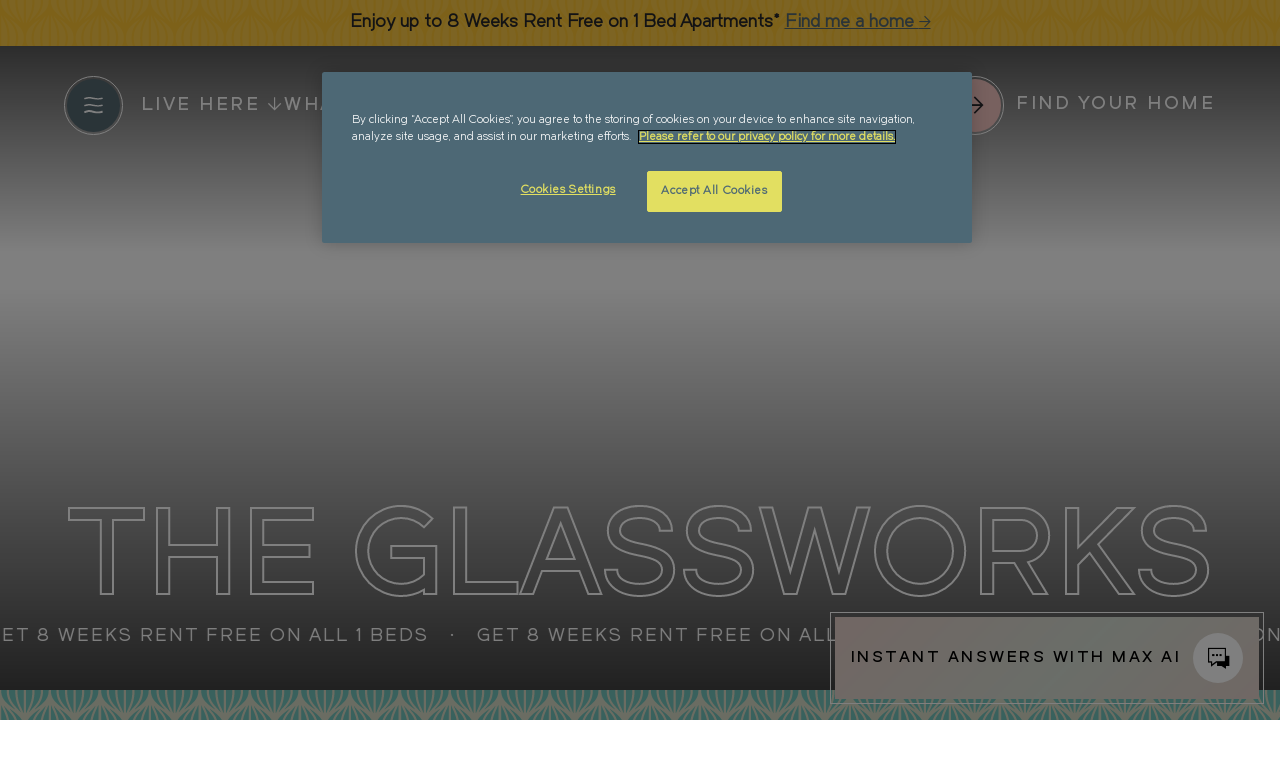

--- FILE ---
content_type: text/html; charset=utf-8
request_url: https://www.greenfordquay.com/our-residences/the-glassworks/?gad_source=1&gclid=Cj0KCQjw2PSvBhDjARIsAKc2cgOismmzcpJPq7nL77eHN4T1BzFEoECN2WlQi-wkjyflC1pYypAOcZoaAj3mEALw_wcB&gclsrc=aw.ds
body_size: 32855
content:

<!doctype html>
<!--[if lt IE 8]>      <html class="no-js lt-ie9 lt-ie8" lang="en-GB"> <![endif]-->
<!--[if IE 8]>         <html class="no-js lt-ie9" lang="en-GB"> <![endif]-->
<!--[if gt IE 8]><!-->
<html class="no-js" lang="en-GB" data-mbkey="pk.eyJ1IjoiaW50ZWxsaWdlbnRtb2JpbGUiLCJhIjoiY2xqZTdlcnB4MGs3ZDNlcjN6MWpxeWZsbSJ9.Iq7nlV5tVYYzt8YjONmRSQ">
<!--<![endif]-->

<head>
    <title>The Glassworks | Greenford Quay</title>
    

<script type="application/ld+json">
    { "@context" : "https://schema.org",
  "@type" : "Organization",
  "url" : "https://www.greenfordquay.com/",
  "contactPoint" : [
    { "@type" : "ContactPoint",
      "email" : "enquiries@greenfordquay.com",
      "contactType" : "General inquiries, sales and booking"
    } ] }
</script>

<script type="application/ld+json">
    {
        "@context": "https://schema.org",
        "@type": "WebPage",
        "name": "Apartments In West London’s vibrant waterfront neighbourhood",
        "description": "Nestled in the historic heart of West London, Greenford Quay is a meticulously landscaped development where apartment buildings elegantly span the Grand Union Canal, seamlessly uniting the allure of the city with the tranquillity of the countryside.",
        "publisher": {
            "@type": "Organization",
            "name": "Greystar Greenford Quay"
        },
        "license": "https://www.greenfordquay.com/"
  }
</script>

<script type="application/ld+json">
    {
      "@context": "https://schema.org",
      "@type": "BreadcrumbList",
      "itemListElement": [

                {
                  "@type": "ListItem",
                  "position": "1",
                  "name": "Home",
                  "item": "/"
                },
            
                {
                  "@type": "ListItem",
                  "position": "2",
                  "name": "Our Residences",
                  "item": "/our-residences/"
                },
            
                {
                  "@type": "ListItem",
                  "position": "3",
                  "name": "The Glassworks",
                  "item": "/our-residences/the-glassworks/"
                }
                  ]
    }
</script>


        <script type="application/ld+json">
      {
          "@context": "https://schema.org",
          "@type": "ImageObject",
          "contentLocation": "Greenford, West London",
          "contentUrl": "https://www.greenfordquay.com/media/xydpgdaw/pm_gqb8_09-fl14-terrace_20-september-2023.jpg?rnd=133402841043800000",
          "name": "PM GQB8 09 FL14 Terrace 20 September 2023",
          "datePublished": "2023-09-27"
        }
    </script>











    <script type="application/ld+json">
      {
        "@context": "https://schema.org",
        "@type": "FAQPage",
        "mainEntity": [
{"@type":"Question","name":"How do I view a Greenford Quay apartment?","acceptedAnswer":{"@type":"Answer","text":"Viewings of our rental show apartments are available to book now. Once you book a viewing, a member of our team will arrange a date for you to visit the show apartments. Appointments will take place between 10 am and 7 pm on Mondays to Friday, and weekend appointments are available also by appointment only. If you are currently overseas or outside of London, we are happy to arrange for a virtual tour from site. Enquire today to find out more."}},{"@type":"Question","name":"How do I reserve an apartment?","acceptedAnswer":{"@type":"Answer","text":"Once you\u0027ve enquired and booked a viewing, we ask that you complete the offer form which will then be reviewed by the leasing team and once agreed a reservation payment is required, to secure the apartment and start the referencing process. To confirm the reservation, a payment equal to one week\u0027s rent will be due on the day of application as a holding commitment. This payment will be offset against your 1st months\u0027 rent once your tenancy has been agreed. If you choose to change your mind within 48 hours the reservation fee can be refunded. Past 48 hours this fee is non-refundable.  The holding commitment is also refundable if you made your decision based on a virtual viewing and you later change your mind within 24 hours following an in-person viewing.  Book a viewing to get started.\u00A0"}},{"@type":"Question","name":"Tenant Referencing Checks","acceptedAnswer":{"@type":"Answer","text":"Once your reservation payment \u0026amp; completed documents have been received by the leasing team, you will be required to go through a referencing process, carried out Homeppl who will carry out the assessment of your eligibility to enter into a tenancy agreement. The process time is mainly dependent on your ability to complete the online application form, and on your referees\u2019 availability. However, this usually takes approximately 3-7 business days. Please note, the household income must be at least 2.66 times the annual rent of the apartment (before any discount or concessions are given). For approved offer, all applicants must have completed the referencing fully."}},{"@type":"Question","name":"Deposit and Payments","acceptedAnswer":{"@type":"Answer","text":"Once all tenants have passed referencing checks, we will be in touch to confirm the next steps in reviewing and signing your Tenancy Agreement. You will then be asked to pay your deposit, and your first rental payment. Future rent payments will be due on the 1st of each month thereafter.\u00A0"}},{"@type":"Question","name":"What is your cancellation policy?","acceptedAnswer":{"@type":"Answer","text":"We consider an apartment cancelled only after receipt of written notice. Written cancellation received within 48 hours from securing the apartment is accepted with a refund of your reservation payment, depending on the progression of the referencing process. Any cancellation received after 48 hours, however, will not receive refunds."}},{"@type":"Question","name":"What is the minimum and maximum length of contract?","acceptedAnswer":{"@type":"Answer","text":"Our tenancies are for a fixed term of 12 months. There will also be options for renewing your lease agreement with us, following the expiration of your Initial Term. The site management team will be happy to discuss your options at the time of a possible renewal."}},{"@type":"Question","name":"Do you accept guarantors?","acceptedAnswer":{"@type":"Answer","text":"Depending on the results of your referencing and affordability criteria assessment, the option of Guarantors will be available. Further referencing and qualifying criteria will apply. (Guarantor\u2019s income must 4 times the annual rent)."}},{"@type":"Question","name":"I am a student, can I rent an apartment?","acceptedAnswer":{"@type":"Answer","text":"Absolutely, we welcome all individuals over 18 to apply for one of our apartments, however, students are required to pay some rent in advance and have a guarantor. These terms can be discussed and decided with our team, when securing the property.\u00A0"}},{"@type":"Question","name":"What fees do you charge?","acceptedAnswer":{"@type":"Answer","text":"There are no fee charges, just a reservation payment to secure the apartment you have chosen, which goes towards your first rental payment subject to referencing.  The standard security deposit varies on the size of your apartment, which is held with mydeposits for the duration of the tenancy and refundable subject to the condition of your apartment at the end of the tenancy compared to the condition at the beginning of your tenancy. Full inventories are carried out by a 3rd party inventory company at the beginning and the end of the tenancy."}},{"@type":"Question","name":"Do you offer a deposit alternative?","acceptedAnswer":{"@type":"Answer","text":"We have teamed up with Flatfair who offer a simple, safe and affordable alternative to tenancy deposits. Instead of paying a deposit at the start of your tenancy, simply pay Flatfair a one-off, non-refundable membership charge to create a flat bond that covers each household for the duration of the lease despite of the size of the unit or length of stay. There are two membership fee options, if the rent is over \u00A33,000 pcm the fee will be \u00A3600, where the rent is lower than \u00A33000 pcm it will be \u00A3350. As Flatfair isn\u0027t an insurance product, tenants simply agree to pay for any valid claims or damages at the end of the tenancy. If you wish to take advantage of this option, please visit www.flatfair.co.uk or talk to your property manager for more information."}}      ]
    }
    </script>








    
<meta charset="utf-8">
<meta name="viewport" content="width=device-width, initial-scale=1">
<meta name="description" content="Flats to rent in Greenford with The Glassworks development by Greenford Quay. Amenities include laid-back workspaces and an aesthetic resident gym.">
<meta name="keywords" />
<meta name="author" content="Greenford Quay">
<meta property="og:locale" content="en-GB" />
<meta property="og:type" content="website">
<meta property="og:title" content="The Glassworks | Greenford Quay" />
<meta property="og:description" content="Flats to rent in Greenford with The Glassworks development by Greenford Quay. Amenities include laid-back workspaces and an aesthetic resident gym." />
<meta property="og:url" content="https://www.greenfordquay.com/our-residences/the-glassworks/" />
<meta property="og:site_name" content="Greenford Quay" />
<link rel="canonical" href="https://www.greenfordquay.com/our-residences/the-glassworks/" />
        <link rel="alternate" hreflang="en-gb" href="https://www.greenfordquay.com/our-residences/the-glassworks/" />

    
    <style>
    @font-face {
        font-family: 'Dual 400';
        src: url('/assets/fonts/Dual-400.woff2') format('woff2'), url('/assets/fonts/Dual-400.woff') format('woff');
        font-weight: 400;
        font-style: normal;
        font-display: swap;
    }

    @font-face {
        font-family: 'Dual 500';
        src: url('/assets/fonts/Dual-500.woff2') format('woff2'), url('/assets/fonts/Dual-500.woff') format('woff');
        font-weight: 500;
        font-style: normal;
        font-display: swap;
    }

    @font-face {
        font-family: 'Dual 600';
        src: url('/assets/fonts/Dual-600.woff2') format('woff2'), url('/assets/fonts/Dual-600.woff') format('woff');
        font-weight: 600;
        font-style: normal;
        font-display: swap;
    }

    body {
        font-family: 'Dual 400', sans-serif;
        font-weight: 400;
    }
</style>
<link rel="preload" as="font" type="font/woff2" crossorigin href="/assets/fonts/Dual-400.woff2">
<link rel="preload" as="font" type="font/woff2" crossorigin href="/assets/fonts/Dual-500.woff2">
<link rel="preload" as="font" type="font/woff2" crossorigin href="/assets/fonts/Dual-600.woff2">
<link rel="stylesheet" href="/External/css/tempus-dominus.min.css" />
<link rel="stylesheet" href="/External/css/aos.css">
<link rel="stylesheet" href="/External/css/swiper-bundle.min.css" />
<link rel="stylesheet" href="/External/css/bootstrap-slider.min.css" />
<link rel="stylesheet" href="/assets/css/lib/lightbox.min.css">
<link rel="stylesheet" href="/External/css/mapbox.css" />
<link rel="icon" type="image/svg+xml" href="/favicon.svg">
<link rel="icon" type="image/x-icon" href="/favicon.ico">
<link rel="icon" type="image/png" href="/favicon.png">
<noscript>
    <style type="text/css">
        section.intro-preloader{
            height: 0 !important;
        }
        [data-aos] {
            opacity: 1 !important;
            transform: translate(0) scale(1) !important;
        }
    </style>
</noscript>

    
    
        <link href="/sc/d1fc77cd.a2136c69.css.v99" rel="stylesheet">
    

    <script>
    //define datalayer and the gtag function
    window.dataLayer = window.dataLayer || [];
    function gtag() {
        dataLayer.push(arguments);
    }
    // Default consent mode is "denied" for both ads and analytics as well as the optional types, but delay for 2 seconds until the Privacy Controls and Cookie Solution is loaded
    gtag("consent", "default", {
        ad_storage: "denied",
        analytics_storage: "denied",
        functionality_storage: "denied",
        personalization_storage: "denied",
        security_storage: "denied",
        ad_user_data: "denied",
        ad_personalisation_storage: "denied",
        wait_for_update: 2000 // milliseconds
    });
</script>
<!-- Google Tag Manager -->
<script>(function(w,d,s,l,i){w[l]=w[l]||[];w[l].push({'gtm.start':
                   new Date().getTime(),event:'gtm.js'});var f=d.getElementsByTagName(s)[0],
               j=d.createElement(s),dl=l!='dataLayer'?'&l='+l:'';j.async=true;j.src=
               'https://www.googletagmanager.com/gtm.js?id='+i+dl;f.parentNode.insertBefore(j,f);
           })(window,document,'script','dataLayer','GTM-MWHFWSX');</script>
<!-- End Google Tag Manager -->

<!-- OneTrust Cookies Consent Notice start for greenfordquay.com -->
<script src="https://cdn.cookielaw.org/scripttemplates/otSDKStub.js"  type="text/javascript" charset="UTF-8" data-domain-script="3be6c16c-0dbe-47be-b6a2-57a05dd53252" ></script>
<script type="text/javascript">
function OptanonWrapper() { }
</script>
<!-- OneTrust Cookies Consent Notice end for greenfordquay.com -->

<meta name="ahrefs-site-verification" content="81e1a98732ec038f73d3babf2bf779097df5b73cce41eed924b7fa832dd08f50">

<!-- Custom CSS for top banner -->
<style type="text/css">
header .section-promo .row p{ font-weight: bold !important;}
</style>

<!-- MAX -->
<script>
(function(I,n,f,o,b,i,p){
I[b]=I[b]||function(){(I[b].q=I[b].q||[]).push(arguments)};
I[b].t=1*new Date();i=n.createElement(f);i.async=1;i.src=o;
p=n.getElementsByTagName(f)[0];p.parentNode.insertBefore(i,p)})
(window,document,'script','https://livechat.infobip.com/widget.js','liveChat');
liveChat('customise', {
               'widget-position-x': '0px',
               'widget-position-y': '60px',
           });
liveChat('init', '9515f593-551b-4bed-8154-6e630096436c');
liveChat('hide');
liveChat('hide_launcher');
</script>
<style>
#eye-catcher-container, #ib-button-messaging {
    display: none !important;
}
</style>
        

    
</head>

<body>
    <input type="hidden" id="Master_CultureName" value="en-GB" />
    <!-- Google Tag Manager (noscript) -->
       <noscript><iframe src="https://www.googletagmanager.com/ns.html?id=GTM-MWHFWSX"
                         height="0" width="0" style="display:none;visibility:hidden"></iframe></noscript>
       <!-- End Google Tag Manager (noscript) -->
    

    <!--[if lte IE 7]>
        <p class="browsehappy">You are using an <strong>outdated</strong>
            browser. Please
            <a href="http://browsehappy.com/">upgrade your browser</a> to
            improve your experience.</p>
    <![endif]-->

    
<!-- Header-->
<header id="logo-drop-header" class="masthead position-fixed top-0 left-0 w-100   ">

    
    <section class="section-promo bg-quaternary bg-pattern glassworks-white opacity-10">
        <div class="container-fluid">
            <div class="row align-items-center d-flex align-items-center">
                <div class="col-12 text-center">
                    <div class="ticker-text">
                        <p>
                            Enjoy up to 8 Weeks Rent Free on 1 Bed Apartments*
                                <a href="/our-residences/"  class="">
                                    Find me a home <i class="gi gi-arrow-right"></i>
                                </a>
                        </p>
                    </div>                    
                </div>
            </div>
        </div>
    </section>


    <nav class="navbar navbar-expand-lg navbar-transparent">
        <div class="container-fluid px-lg-5 px-xl-6">
            <div class="row w-100 g-0">
                <div class="col-2 col-lg-4 d-flex align-items-center order-3 order-lg-1">
                    <a class="btn btn-rounded btn-rounded-lg btn-menu ms-auto ms-lg-0 me-lg-5">
                        <i class="bg-primary outlined-white">
                            <span class="top"><img src="/assets/img/menu_wave-white.svg" alt="Greenford Quay Menu" /></span>
                            <span class="mid"><img src="/assets/img/menu_wave-white.svg" alt="Greenford Quay Menu" /></span>
                            <span class="btm"><img src="/assets/img/menu_wave-white.svg" alt="Greenford Quay Menu" /></span>
                        </i>
                    </a>

                    <div class="hstack gap-4 text-uppercase d-none d-lg-flex nav-dropdowns">
                            <div class="d-flex align-items-center">
                                <a href="#" class="text-decoration-none letter-spacing no-wrap font-weight-bold btn-dropdown">
                                    Live Here <i class="gi gi-arrow-down"></i>
                                </a>
                                <div class="dropdown-menu navbar-menu px-lg-5 px-xl-6 py-6" style="display: none">
    <div class="row h-100 position-relative">

                    <div class="d-none d-xl-block col-xl-3 menu-image-wrapper">
                        <div class="position-relative h-100 w-100">
                                    <img id="dd1Img1" src="[data-uri]" data-src="https://fde-greenfordquay-d6f8d8chfsccg8cp.z01.azurefd.net/media/ui3dszli/tillermans-exterior.jpg?width=574&amp;height=574&amp;rnd=133299378993500000" width="574" height="574" alt="Tillermans" class="b-lazy dropdown-image">
                                    <img id="dd1Img2" src="[data-uri]" data-src="https://fde-greenfordquay-d6f8d8chfsccg8cp.z01.azurefd.net/media/iyzjimv4/lyonsdock-exterior.jpg?width=574&amp;height=574&amp;rnd=133299379663930000" width="574" height="574" alt="Lyons Dock" class="b-lazy dropdown-image">
                                    <img id="dd1Img3" src="[data-uri]" data-src="https://fde-greenfordquay-d6f8d8chfsccg8cp.z01.azurefd.net/media/h42grgwm/glassworks-exterior.jpg?width=574&amp;height=574&amp;rnd=133299378697270000" width="574" height="574" alt="The Glassworks" class="b-lazy dropdown-image">
                                    <img id="dd1Img4" src="[data-uri]" data-src="https://fde-greenfordquay-d6f8d8chfsccg8cp.z01.azurefd.net/media/2ufncrqj/mediumres-mx107598.jpg?rxy=0.5107884783008744,0.26277127942718864&amp;width=574&amp;height=574&amp;rnd=133331250464230000" width="574" height="574" alt="Location" class="b-lazy dropdown-image">
                                    <img id="dd1Img5" src="[data-uri]" data-src="https://fde-greenfordquay-d6f8d8chfsccg8cp.z01.azurefd.net/media/derjsvim/billy-bolton_greystar_greenford_studio-ammenities_051-hdr-edit-dinihng.jpg?width=574&amp;height=574&amp;rnd=133331260927630000" width="574" height="574" alt="Amenities" class="b-lazy dropdown-image">
                                    <img id="dd1Img6" src="[data-uri]" data-src="https://fde-greenfordquay-d6f8d8chfsccg8cp.z01.azurefd.net/media/xolooftv/2023-08-13-1519-mickey-lf-lee-mx308146.jpg?width=574&amp;height=574&amp;rnd=133421879117930000" width="574" height="574" alt="Community" class="b-lazy dropdown-image">
                        </div>
                    </div>


                <div class="col-lg-4 col-xl">
                    <div class="row d-flex flex-column h-100">
                            <div class="col-12">
                                <p class="display-8 text-uppercase letter-spacing underlined text-white font-weight-medium">
                                        <a href="/our-residences/" class="nav-link">Our Residences</a>
                                </p>
                            </div>
                        <div class="col-12">
                            <ul class="list-unstyled">
                                    <li><a href="/our-residences/tillermans/" class="primary-link" data-img="dd1Img1">Tillermans</a></li>
                                    <li><a href="/our-residences/lyons-dock/" class="primary-link" data-img="dd1Img2">Lyons Dock</a></li>
                                    <li><a href="/our-residences/the-glassworks/" class="primary-link active" data-img="dd1Img3">The Glassworks</a></li>
                            </ul>
                        </div>
                            <div class="col-12 mt-auto">
                                <a href="/availability/"  class="btn btn-underlined"><i class="gi gi-arrow-right"></i> Availability</a>
                            </div>
                    </div>
                </div>
                <div class="col-lg-4 col-xl">
                    <div class="row d-flex flex-column h-100">
                            <div class="col-12">
                                <p class="display-8 text-uppercase letter-spacing underlined text-white font-weight-medium">
Why Live Here?                                </p>
                            </div>
                        <div class="col-12">
                            <ul class="list-unstyled">
                                    <li><a href="/location/" class="primary-link" data-img="dd1Img4">Location</a></li>
                                    <li><a href="/amenities/" class="primary-link" data-img="dd1Img5">Amenities</a></li>
                                    <li><a href="/community/" class="primary-link" data-img="dd1Img6">Community</a></li>
                            </ul>
                        </div>
                            <div class="col-12 mt-auto">
                                <a href="/sustainability/"  class="btn btn-underlined"><i class="gi gi-arrow-right"></i> Sustainability</a>
                            </div>
                    </div>
                </div>
                    <div class="col-lg-4 col-xl">
                        <div class="row">
                            
<div class="col-12">
    <p class="display-8 text-uppercase letter-spacing underlined text-white font-weight-medium">Upcoming Events</p>
</div>
<div class="col-12">

    <div class="vstack gap-4">


    </div>
</div>
<div class="col-12 mt-auto">
    <a href="/events/" class="btn btn-underlined mt-4"><i class="gi gi-arrow-right"></i> View all events</a>
</div>
                        </div>
                    </div>
    </div>
</div>
                            </div>

                            <div class="d-flex align-items-center">
                                <a href="#" class="text-decoration-none letter-spacing no-wrap font-weight-bold btn-dropdown">
                                    What&#x27;s On <i class="gi gi-arrow-down"></i>
                                </a>
                                <div class="dropdown-menu navbar-menu px-lg-5 px-xl-6 py-6" style="display: none">
    <div class="row h-100 position-relative">



                <div class="col-lg-4 col-xl">
                    <div class="row">
                            <div class="col-12">
                                <p class="display-8 text-uppercase letter-spacing underlined text-white font-weight-medium">
Experience More                                </p>
                            </div>
                        <div class="col-12">
                            <ul class="list-unstyled">
                                    <li><a href="/location/" rel="">Location</a></li>
                                    <li><a href="/events/" rel="">Events</a></li>
                                    <li><a href="/community/" rel="">Community</a></li>
                            </ul>
                        </div>
                    </div>
                </div>
    </div>
</div>
                            </div>
                    </div>

                </div>
                <div class="col-8 col-lg-4 d-flex order-2">
                        <a href="/" class="navbar-brand mx-auto">
                            <img src="/media/nhufdr1z/logo-white.svg" alt="Greenford Quay" width="180" height="45">
                        </a>
                </div>
                <div class="col-2 col-lg-4 order-1 order-lg-3 nav-dropdowns d-flex flex-row justify-content-lg-end align-items-lg-center gap-lg-2 gap-xl-4">
                        <a href="/favourites/" title="View favourites" class="btn btn-rounded btn-rounded-lg btn-favourites position-relative d-none d-lg-flex">
                            <i class="outlined-white gi-heart"></i>
                            <span class="count-badge badge-xs rounded-circle bg-quaternary d-flex align-items-center justify-content-center text-offdark position-absolute favouriteCountBadge" style="display: none;"></span>
                        </a>
                        <button id="btn-chat" class="btn-ai-nav flex-shrink-0">
                            <span class="btn-ai-nav__clip">
                                <span class="btn-ai-nav__inner">
                                    <i class="gi gi-chat-bubbles" aria-hidden="true"></i>
                                    <span class="typing-dots">
                                        <span></span>
                                        <span></span>
                                        <span></span>
                                    </span>
                                </span>
                            </span>
                        </button>
                    <div class="d-flex justify-content-start justify-content-lg-end nav-btn-container ps-xl-1">
                            <a href="/find-your-home/"  class="btn btn-rounded btn-rounded-lg btn-iconr text-uppercase d-none d-lg-flex">
                                <i class="gi gi-arrow-right bg-secondary outlined-white"></i><span aria-label="Find Your Home">Find Your Home</span>
                            </a>                            
                    </div>
                </div>
            </div>
        </div>
    </nav>
</header>

<div class="overlay-menu bg-offdark align-items-start align-items-md-center" style="display:none;">
    <div class="container">
        <div class="row gx-5">
            <div class="col-12 col-xl-7 col-xxl-6 menu-list-wrapper">
                    <div class="row">
                        <div class="col-12">
                            <span class="text-uppercase d-block mb-3">Menu</span>
                            <ul class="primary list-unstyled">
                                    <li>
                                        <a href="/find-your-home/" rel="" class="primary-link" data-img="menuImg-1">
                                                    <span><span class="d-none d-sm-inline">Find</span> Your Home</span>
                                                    <span><span class="d-none d-sm-inline">Find</span> Your Home</span>
                                        </a>
                                    </li>
                                    <li>
                                        <a href="/our-residences/" rel="" class="primary-link active" data-img="menuImg-2">
                                                    <span><span class="d-none d-sm-inline">Our</span> Residences</span>
                                                    <span><span class="d-none d-sm-inline">Our</span> Residences</span>
                                        </a>
                                    </li>
                                    <li>
                                        <a href="/location/" rel="" class="primary-link" data-img="menuImg-3">
                                                    <span>Location</span>
                                                    <span>Location</span>
                                        </a>
                                    </li>
                                    <li>
                                        <a href="/community/" rel="" class="primary-link" data-img="menuImg-4">
                                                    <span>Community</span>
                                                    <span>Community</span>
                                        </a>
                                    </li>
                                    <li>
                                        <a href="/events/" rel="" class="primary-link" data-img="menuImg-5">
                                                    <span>Events</span>
                                                    <span>Events</span>
                                        </a>
                                    </li>
                            </ul>
                        </div>
                    </div>

                <div class="row mt-2">

                        <div class="col-12 d-none d-lg-flex mb-3">
                            
<a href="#" data-component="TopNavDesktop" class="signpost-3d-model btn-3d-model-trigger white-border">

    <div class="inner bg-quaternary text-dark">
        <div class="hstack gap-4 align-items-center">

            <div class="d-none d-lg-flex">
                <i class="gi gi-building_3d"></i>
            </div>

            <div class="col">
                <p class="text-uppercase font-weight-bold mb-1">Find your home in 3D.</p>
                <p class="font-weight-bold mb-0">Explore apartments, enjoy the view from your window, and walk the grounds of your new home with our interactive 3D model.</p>
            </div>

        </div>
    </div>
</a>
                        </div>

                        <div class="col-12 mt-4">
                            <ul class="list-columns secondary list-unstyled mb-0">
                                    <li>
                                        <a href="/retail-page/" rel="">Retail</a>
                                    </li>
                                    <li>
                                        <a href="/sustainability/#" rel="">Sustainability</a>
                                    </li>
                                    <li>
                                        <a href="/faqs/" rel="">FAQs</a>
                                    </li>
                                    <li>
                                        <a href="/enquire/" rel="">Enquire</a>
                                    </li>
                            </ul>
                        </div>

                    <div class="col-12 mt-4">
                            <form class="site-search-form" method="get" action="/search-results/">
                                <input id="SearchRequestVerificationToken" type="hidden" value="CfDJ8BkywFOflQBEvrck2Ua2iGvKpLsiFwXcgMGvhsaCjJoece_qYuo9rQFasTwhOD6NezyXmkhL7lfXgdAsf95msNkj590uMh01oKfR2U65XFJUTZF9w9CFqyN6eyTSnWzZmwhTMx4n8GuFUBwyxr5cqe8" />
                                <div class="item-wrapper stacked">
                                    <label for="search" class="text-uppercase small">Can&#x27;t find what you&#x27;re looking for?</label>
                                    <div class="position-relative">
                                        <input id="search" type="text" name="search" class="text-white"
                                               placeholder="Enter a search term" />
                                        <button type="submit" class="btn btn-rounded" aria-label="search">
                                            <i class="bg-white gi gi-search text-offdark"></i>
                                        </button>
                                    </div>
                                </div>
                            </form>
                    </div>
                    <div class="col-12 mt-4">
                        <div class="gap-3 gap-lg-5 d-flex align-items-start flex-column flex-sm-row">
                            <div>
                                <span class="small">GET IN TOUCH</span>
                                <div class="hstack gap-3 mt-3">
                                        <a href="tel:&#x2B;442031311800" class="btn btn-rounded">
                                            <i class="bg-primary outlined-white gi gi-phone"></i>
                                            <span class="text-white text-uppercase d-none d-lg-block">CALL US</span>
                                        </a>
                                    <a href="/location/" class="btn btn-rounded">
                                        <i class="bg-primary outlined-white gi gi-location-outlined"></i>
                                        <span class="text-white text-uppercase d-none d-lg-block">FIND US</span>
                                    </a>
                                </div>
                            </div>
                            <div>
                                <span class="small">SOCIALS</span>
                                <ul class="social-icon-list list-unstyled list-inline text-center mt-3">
                                        <li class="list-inline-item circle-icon text-white">
                                            <a href="https://www.facebook.com/GreenfordQuay/" target="_blank" rel="noopener" class="yellow-border"><i class="gi gi-facebook"></i></a>
                                        </li>
                                        <li class="list-inline-item circle-icon text-white">
                                            <a href="https://www.instagram.com/greenfordquay/" target="_blank" rel="noopener" class="yellow-border"><i class="gi gi-instagram"></i></a>
                                        </li>
                                        <li class="list-inline-item circle-icon text-white">
                                            <a href="#" class="yellow-border btn-show-modal" rel="noopener" data-target="#qrCodeModal"><i class="gi gi-wechat"></i></a>
                                        </li>
                                </ul>
                            </div>
                        </div>
                    </div>

                        <div class="col-12 mt-4 d-flex d-lg-none">
                            
<a href="#" data-component="TopNavMobile" class="signpost-3d-model btn-3d-model-trigger white-border">

    <div class="inner bg-quaternary text-dark">
        <div class="hstack gap-4 align-items-center">

            <div class="d-none d-lg-flex">
                <i class="gi gi-building_3d"></i>
            </div>

            <div class="col">
                <p class="text-uppercase font-weight-bold mb-1">Find your home in 3D.</p>
                <p class="font-weight-bold mb-0">Explore apartments, enjoy the view from your window, and walk the grounds of your new home with our interactive 3D model.</p>
            </div>

                <div>
                    <span class="btn btn-rounded">
                        <i class="gi gi-arrow-right outlined-dark"></i>
                    </span>
                </div>
        </div>
    </div>
</a>
                        </div>

                </div>

            </div>

                <div class="d-none d-xl-flex col-xl-5 col-xxl-6 menu-image-wrapper">
                    <div class="position-relative h-100 w-100">
                                <img id="menuImg-1" src="[data-uri]" data-src="https://fde-greenfordquay-d6f8d8chfsccg8cp.z01.azurefd.net/media/0zyigjhk/pm_gqb8_01-gf-lounge-concierge_20-september-2023.jpg?width=1000&amp;height=1000&amp;rnd=133402841080330000" width="1000" height="1000" alt="Find Your Home " class="b-lazy menu-image" />
                                <img id="menuImg-2" src="[data-uri]" data-src="https://fde-greenfordquay-d6f8d8chfsccg8cp.z01.azurefd.net/media/xs5jb4rk/home-2.jpg?width=1000&amp;height=1000&amp;rnd=133330315338530000" width="1000" height="1000" alt="Our Residences" class="b-lazy menu-image" />
                                <img id="menuImg-3" src="[data-uri]" data-src="https://fde-greenfordquay-d6f8d8chfsccg8cp.z01.azurefd.net/media/cqed1zwq/exploring-greenford-2.jpg?width=1000&amp;height=1000&amp;rnd=133331250130500000" width="1000" height="1000" alt="Location" class="b-lazy menu-image" />
                                <img id="menuImg-4" src="[data-uri]" data-src="https://fde-greenfordquay-d6f8d8chfsccg8cp.z01.azurefd.net/media/j4whxhhc/gq-live-evening-2023.jpg?width=1000&amp;height=1000&amp;rnd=133385684044800000" width="1000" height="1000" alt="Community" class="b-lazy menu-image" />
                                <img id="menuImg-5" src="[data-uri]" data-src="https://fde-greenfordquay-d6f8d8chfsccg8cp.z01.azurefd.net/media/5z4i3kkt/gq-live-2023.jpg?rxy=0.6061130833838427,0.2176957819475117&amp;width=1000&amp;height=1000&amp;rnd=133408063289070000" width="1000" height="1000" alt="Events" class="b-lazy menu-image" />
                    </div>
                </div>
        </div>
    </div>
</div>
    
<div class="main-wrapper overflow-hidden theme-glassworks">




    <section class="section-hero_residence hero py-2 py-lg-5 bg-cover has-pattern-bottom glassworks bg-pattern-green_tint d-flex align-items-end "
             style="background-image: url(https://fde-greenfordquay-d6f8d8chfsccg8cp.z01.azurefd.net/media/vddp3ucn/greenford-quay-dy2-2556-edit.jpg?width=2000&amp;height=1000&amp;rnd=133716642931130000)">
        <div class="container-fluid p-0">

            <div class="row position-relative">
                <div class="col-11 mx-auto d-flex flex-column justify-content-center text-center hero-content">
                    <div class="w-100">
                        <h2 class="text-white text-outline text-uppercase fit-text">The Glassworks</h2>
                    </div>
                </div>
            </div>

            <div class="scrolling-text text-uppercase">
                    <span>GET 8 WEEKS RENT FREE ON ALL 1 BEDS</span>
                    <span>GET 8 WEEKS RENT FREE ON ALL 1 BEDS</span>
                    <span>GET 8 WEEKS RENT FREE ON ALL 1 BEDS</span>
                    <span>GET 8 WEEKS RENT FREE ON ALL 1 BEDS</span>
                    <span>GET 8 WEEKS RENT FREE ON ALL 1 BEDS</span>
                    <span>GET 8 WEEKS RENT FREE ON ALL 1 BEDS</span>
                    <span>GET 8 WEEKS RENT FREE ON ALL 1 BEDS</span>
                    <span>GET 8 WEEKS RENT FREE ON ALL 1 BEDS</span>
                    <span>GET 8 WEEKS RENT FREE ON ALL 1 BEDS</span>
                    <span>GET 8 WEEKS RENT FREE ON ALL 1 BEDS</span>
            </div>
        </div>

    </section>

    


    <div id="spacer" style="height: 0;"></div>
    <section class="section-page_navigation">

        <div class="container-fluid px-lg-5 px-xl-6 bg-light">

            <nav class="navbar navbar-expand-lg navbar-light bg-light">

                <button class="btn btn-submenu collapsed d-lg-none d-flex align-items-center btn-wavy-brgr" type="button" data-bs-toggle="collapse" data-bs-target="#pageNav"
                        aria-controls="pageNav" aria-expanded="false" aria-label="Toggle navigation">
                    <span class="top"><img class="b-lazy" src="[data-uri]" data-src="/assets/img/menu_wave-black.svg" alt="Greenford" /></span>
                    <span class="mid"><img class="b-lazy" src="[data-uri]" data-src="/assets/img/menu_wave-black.svg" alt="Greenford" /></span>
                    <span class="btm"><img class="b-lazy" src="[data-uri]" data-src="/assets/img/menu_wave_half-black.svg" alt="Greenford" /></span>
                    <div class="current-page d-flex align-items-center d-lg-none font-weight-bold letter-spacing">
                        &nbsp;
                    </div>
                </button>

                    <div class="order-lg-last ps-2 ps-lg-4 py-4 btn-wrapper">
                        <a href="/availability/?residences=the-glassworks" class="btn btn-rounded">
                            <i class="gi gi-arrow-right outlined-dark bg-primary"></i>
                            <span class="text-uppercase"><span></span> Availability</span>
                        </a>
                    </div>

                <div class="collapse navbar-collapse" id="pageNav">
                    <ul class="navbar-nav">
                                <li class="nav-item">
                                    <a class="nav-link font-weight-medium btn-scroll_to" href="#Glassworks" data-target="#Glassworks">THE GLASSWORKS</a>
                                </li>
                                <li class="nav-item">
                                    <a class="nav-link font-weight-medium btn-scroll_to" href="#Apartments" data-target="#Apartments">APARTMENTS</a>
                                </li>
                                <li class="nav-item">
                                    <a class="nav-link font-weight-medium btn-scroll_to" href="#Gallery" data-target="#Gallery">GALLERY</a>
                                </li>
                                <li class="nav-item">
                                    <a class="nav-link font-weight-medium btn-scroll_to" href="#virtualtour" data-target="#virtualtour">VIRTUAL TOUR</a>
                                </li>
                                <li class="nav-item">
                                    <a class="nav-link font-weight-medium btn-scroll_to" href="#FAQs" data-target="#FAQs">FAQS</a>
                                </li>
                    </ul>
                </div>

            </nav>

        </div>

    </section>

<section class="section-reimagined section-p-y bg-darkteal-o-10 glassworks  " id="Glassworks">

    <div class="container">
        <div class="row g-4 g-lg-5">
            <div class="col-12 col-lg-8">
                    <h2 class="display-2 mb-4 mb-lg-5" data-aos="pop-title" data-aos-duration="2000">Move In Today: 8 Weeks Rent Free on 1 bedroom Apartments</h2>
            </div>
        </div>
    </div>

    <div class="container-fluid px-lg-5 px-xl-6">
        <div class="row g-4 gy-lg-0 gx-lg-5">
            <div class="col-12 col-lg-6 d-flex align-items-start">
                <div class="row g-4 g-lg-5 align-self-stretch left-content">
                    <div class="col-12 text-content" data-aos="fade-right">
                        <p><strong>Welcoming an oasis of calm in our West London studio apartments.</strong><br /><br />A place where comfort takes centre stage and everything is taken care of, The Glassworks features light and airy apartments that connect effortlessly to the nature on our doorstep. Taking centre stage in Greenford Quay’s landscaped community, its Northern Californian inspired interiors offer simple and informal living spaces to satisfy any mood. Amenities include laid-back workspaces, a residents’ lounge, sunrise aesthetic gym, media room, games room and a demonstration dining space.</p>
<p>Furnished and unfurnished rooms to rent in West London available, discover our interiors by browsing our furniture brochure <strong><a rel="noopener" href="/media/kbvntada/gw-furniture-brochure-a5-july-update-web.pdf" target="_blank" title="GW Furniture Brochure A5 July Update Web">here</a>.</strong></p>
<h6><em>*Offer available with minimum 12-month contract. <a href="/special-rental-offer-terms-and-conditions-glassworks/" title="Special rental offer - Terms and Conditions - Glassworks">T&amp;C's apply</a><br /></em></h6>
                            <a href="/enquire/"  class="btn btn-rounded mt-4">
                                <i class="gi gi-arrow-right outlined-dark bg-primary"></i>
                                <span class="text-uppercase">Enquire Now</span>
                            </a>
                    </div>
                        <div class="col-6 d-flex align-items-end">
                                <img class="b-lazy img-fluid w-100 h-100 object-cover" src="[data-uri]" data-src="https://fde-greenfordquay-d6f8d8chfsccg8cp.z01.azurefd.net/media/hlaldhs4/greenford-quay-dy1-2355.jpg?width=594&amp;height=714&amp;rnd=133601777084970000" width="594" height="714" alt="Greenford Quay Dy1 2355" data-aos="pop-top" data-aos-duration="2000" />
                        </div>
                        <div class="col-6 d-flex align-items-end">
                            <img class="b-lazy img-fluid w-100 h-75 object-cover" src="[data-uri]" data-src="https://fde-greenfordquay-d6f8d8chfsccg8cp.z01.azurefd.net/media/vxfi1r0x/greenford-quay-dy1-2421.jpg?width=594&amp;height=714&amp;rnd=133601777072170000" width="594" height="714" alt="Greenford Quay Dy1 2421" data-aos="pop-top" data-aos-offset="200" data-aos-duration="2000" />
                        </div>
                </div>
            </div>
                <div class="col-12 col-lg-6 d-flex position-relative img-to-card-toggle" data-aos="pop-top" data-aos-duration="2000" data-aos-offset="400">
                    <div class="img-container w-100 h-100 position-relative overflow-hidden">
                        <img class="b-lazy h-100 w-100 object-cover" src="[data-uri]" data-src="https://fde-greenfordquay-d6f8d8chfsccg8cp.z01.azurefd.net/media/ggzf2mus/greenford-quay-dy1-2207.jpg?width=840&amp;height=660&amp;rnd=133736602953870000" width="840" height="660" alt="Greenford Quay Dy1 2207" />
                    </div>

                </div>
        </div>
    </div>
</section>    <section class="section-apartment_type section-p-y bg-primary-o-15  " id="Apartments">

        <div class="container">
            <div class="row">
                <div class="col-12 col-md-8">
                        <h2 class="display-2 mb-5" data-aos="pop-title" data-aos-duration="2000">Enjoy a high standard of living in West London</h2>
                </div>
            </div>
        </div>

        <div class="container-fluid p-0">

            <div class="swiper ps-3 ps-lg-6 pe-2 pe-lg-6 overflow-hidden" data-aos="pop-top" data-aos-duration="2000">
                <div class="swiper-wrapper">

                        <div class="swiper-slide">
                            <div class="card card-apartment_type position-relative">

                                <div class="card-img img-to-card-toggle position-relative d-block">
                                    <div class="img-container w-100 h-100 position-relative">
                                            <img class="b-lazy h-100 w-100 object-cover" src="[data-uri]" data-src="https://fde-greenfordquay-d6f8d8chfsccg8cp.z01.azurefd.net/media/wngp5g0d/crop-kilo-0402-0043.png?width=1000&amp;height=1000&amp;rnd=133500564037170000" width="1000" height="1000" alt="Studio">
                                            <div class="big-text text-white text-outline text-uppercase letter-spacing">S</div>
                                            <a class="spinny-btn btn-3d-model-trigger position-absolute" href="#" data-residence="The Glassworks" data-component="ApartmentsShowcase" data-view="13">
                                                <div class="spinny-btn-inner">
                                                    <svg viewBox="0 0 160 160" width="160" height="160" xmlns="http://www.w3.org/2000/svg" xmlns:xlink="http://www.w3.org/1999/xlink">
                                                        <defs>
                                                            <path d="M 80, 80 m -50, 0 a 50,50 0 1,1 100,0 a 50,50 0 1,1 -100,0">
                                                        </defs>

                                                        <g id="rotatable" class="rotatable">
                                                            <text font-size="12" fill="#FFF" textLength="314" lengthAdjust="spacing">
                                                                <textPath xlink:href="" class="textPathElement fill-light">
                                                                    EXPLORE IN 3D - EXPLORE IN 3D -&nbsp;
                                                                </textPath>
                                                            </text>

                                                            <circle cx="80" cy="80" r="50" fill="transparent" />
                                                        </g>

                                                        <circle cx="80" cy="80" r="30" fill="transparent" class="circle-btn fill-quaternary" />

                                                    </svg>
                                                    <i class="gi gi-building_3d text-dark"></i>
                                                </div>
                                            </a>
                                    </div>
                                </div>
                                <div class="card-body d-flex justify-content-between align-items-center">
                                    <div class="big-text text-uppercase letter-spacing">S</div>
                                    <div>
                                        <h5 class="card-title"><a href="/our-residences/the-glassworks/studio/">Studio</a></h5>
                                        <div class="fs-7">
                                                <p>Starting from <span class="font-weight-bold">&#xA3;1,660 </span> per month</p>
                                        </div>
                                    </div>
                                    <div>
                                        <a href="/our-residences/the-glassworks/studio/" class="btn btn-rounded text-dark">
                                            <i class="gi gi-arrow-right outlined-dark bg-primary me-1"></i>
                                        </a>
                                    </div>
                                </div>
                            </div>
                        </div>
                        <div class="swiper-slide">
                            <div class="card card-apartment_type position-relative">

                                <div class="card-img img-to-card-toggle position-relative d-block">
                                    <div class="img-container w-100 h-100 position-relative">
                                            <img class="b-lazy h-100 w-100 object-cover" src="[data-uri]" data-src="https://fde-greenfordquay-d6f8d8chfsccg8cp.z01.azurefd.net/media/uktpfqjy/crop-kilo-0402-0001-r2.png?width=1000&amp;height=1000&amp;rnd=133500551979670000" width="1000" height="1000" alt="One Bedroom">
                                            <div class="big-text text-white text-outline text-uppercase letter-spacing">1</div>
                                            <a class="spinny-btn btn-3d-model-trigger position-absolute" href="#" data-residence="The Glassworks" data-component="ApartmentsShowcase" data-view="13">
                                                <div class="spinny-btn-inner">
                                                    <svg viewBox="0 0 160 160" width="160" height="160" xmlns="http://www.w3.org/2000/svg" xmlns:xlink="http://www.w3.org/1999/xlink">
                                                        <defs>
                                                            <path d="M 80, 80 m -50, 0 a 50,50 0 1,1 100,0 a 50,50 0 1,1 -100,0">
                                                        </defs>

                                                        <g id="rotatable" class="rotatable">
                                                            <text font-size="12" fill="#FFF" textLength="314" lengthAdjust="spacing">
                                                                <textPath xlink:href="" class="textPathElement fill-light">
                                                                    EXPLORE IN 3D - EXPLORE IN 3D -&nbsp;
                                                                </textPath>
                                                            </text>

                                                            <circle cx="80" cy="80" r="50" fill="transparent" />
                                                        </g>

                                                        <circle cx="80" cy="80" r="30" fill="transparent" class="circle-btn fill-quaternary" />

                                                    </svg>
                                                    <i class="gi gi-building_3d text-dark"></i>
                                                </div>
                                            </a>
                                    </div>
                                </div>
                                <div class="card-body d-flex justify-content-between align-items-center">
                                    <div class="big-text text-uppercase letter-spacing">1</div>
                                    <div>
                                        <h5 class="card-title"><a href="/our-residences/the-glassworks/one-bedroom/">One Bedroom</a></h5>
                                        <div class="fs-7">
                                                <p>Starting from <span class="font-weight-bold">&#xA3;2,015 </span> per month</p>
                                        </div>
                                    </div>
                                    <div>
                                        <a href="/our-residences/the-glassworks/one-bedroom/" class="btn btn-rounded text-dark">
                                            <i class="gi gi-arrow-right outlined-dark bg-primary me-1"></i>
                                        </a>
                                    </div>
                                </div>
                            </div>
                        </div>
                        <div class="swiper-slide">
                            <div class="card card-apartment_type position-relative">

                                <div class="card-img img-to-card-toggle position-relative d-block">
                                    <div class="img-container w-100 h-100 position-relative">
                                            <img class="b-lazy h-100 w-100 object-cover" src="[data-uri]" data-src="https://fde-greenfordquay-d6f8d8chfsccg8cp.z01.azurefd.net/media/osyfl4ez/kilo-0402-0024.png?width=1000&amp;height=1000&amp;rnd=133500733049770000" width="1000" height="1000" alt="Two Bedroom">
                                            <div class="big-text text-white text-outline text-uppercase letter-spacing">2</div>
                                            <a class="spinny-btn btn-3d-model-trigger position-absolute" href="#" data-residence="The Glassworks" data-component="ApartmentsShowcase" data-view="13">
                                                <div class="spinny-btn-inner">
                                                    <svg viewBox="0 0 160 160" width="160" height="160" xmlns="http://www.w3.org/2000/svg" xmlns:xlink="http://www.w3.org/1999/xlink">
                                                        <defs>
                                                            <path d="M 80, 80 m -50, 0 a 50,50 0 1,1 100,0 a 50,50 0 1,1 -100,0">
                                                        </defs>

                                                        <g id="rotatable" class="rotatable">
                                                            <text font-size="12" fill="#FFF" textLength="314" lengthAdjust="spacing">
                                                                <textPath xlink:href="" class="textPathElement fill-light">
                                                                    EXPLORE IN 3D - EXPLORE IN 3D -&nbsp;
                                                                </textPath>
                                                            </text>

                                                            <circle cx="80" cy="80" r="50" fill="transparent" />
                                                        </g>

                                                        <circle cx="80" cy="80" r="30" fill="transparent" class="circle-btn fill-quaternary" />

                                                    </svg>
                                                    <i class="gi gi-building_3d text-dark"></i>
                                                </div>
                                            </a>
                                    </div>
                                </div>
                                <div class="card-body d-flex justify-content-between align-items-center">
                                    <div class="big-text text-uppercase letter-spacing">2</div>
                                    <div>
                                        <h5 class="card-title"><a href="/our-residences/the-glassworks/two-bedroom/">Two Bedroom</a></h5>
                                        <div class="fs-7">
                                                <p>Starting from <span class="font-weight-bold">&#xA3;2,395 </span> per month</p>
                                        </div>
                                    </div>
                                    <div>
                                        <a href="/our-residences/the-glassworks/two-bedroom/" class="btn btn-rounded text-dark">
                                            <i class="gi gi-arrow-right outlined-dark bg-primary me-1"></i>
                                        </a>
                                    </div>
                                </div>
                            </div>
                        </div>
                        <div class="swiper-slide">
                            <div class="card card-apartment_type position-relative">

                                <div class="card-img img-to-card-toggle position-relative d-block">
                                    <div class="img-container w-100 h-100 position-relative">
                                            <img class="b-lazy h-100 w-100 object-cover" src="[data-uri]" data-src="https://fde-greenfordquay-d6f8d8chfsccg8cp.z01.azurefd.net/media/qm3bxi01/crop-kilo-0402-0033.png?width=1000&amp;height=1000&amp;rnd=133498934252630000" width="1000" height="1000" alt="Three Bedroom">
                                            <div class="big-text text-white text-outline text-uppercase letter-spacing">3</div>
                                            <a class="spinny-btn btn-3d-model-trigger position-absolute" href="#" data-residence="The Glassworks" data-component="ApartmentsShowcase" data-view="13">
                                                <div class="spinny-btn-inner">
                                                    <svg viewBox="0 0 160 160" width="160" height="160" xmlns="http://www.w3.org/2000/svg" xmlns:xlink="http://www.w3.org/1999/xlink">
                                                        <defs>
                                                            <path d="M 80, 80 m -50, 0 a 50,50 0 1,1 100,0 a 50,50 0 1,1 -100,0">
                                                        </defs>

                                                        <g id="rotatable" class="rotatable">
                                                            <text font-size="12" fill="#FFF" textLength="314" lengthAdjust="spacing">
                                                                <textPath xlink:href="" class="textPathElement fill-light">
                                                                    EXPLORE IN 3D - EXPLORE IN 3D -&nbsp;
                                                                </textPath>
                                                            </text>

                                                            <circle cx="80" cy="80" r="50" fill="transparent" />
                                                        </g>

                                                        <circle cx="80" cy="80" r="30" fill="transparent" class="circle-btn fill-quaternary" />

                                                    </svg>
                                                    <i class="gi gi-building_3d text-dark"></i>
                                                </div>
                                            </a>
                                    </div>
                                </div>
                                <div class="card-body d-flex justify-content-between align-items-center">
                                    <div class="big-text text-uppercase letter-spacing">3</div>
                                    <div>
                                        <h5 class="card-title"><a href="/our-residences/the-glassworks/three-bedroom/">Three Bedroom</a></h5>
                                        <div class="fs-7">
                                                <p>Starting from <span class="font-weight-bold">&#xA3;3,090 </span> per month</p>
                                        </div>
                                    </div>
                                    <div>
                                        <a href="/our-residences/the-glassworks/three-bedroom/" class="btn btn-rounded text-dark">
                                            <i class="gi gi-arrow-right outlined-dark bg-primary me-1"></i>
                                        </a>
                                    </div>
                                </div>
                            </div>
                        </div>
                </div>

                <div class="swiper-controls-row d-flex align-items-center pe-3 pe-lg-4">
                    <div class="swiper-pagination"></div>

                    <div class="swiper-button-prev"></div>
                    <div class="swiper-button-next"></div>

                </div>

            </div>

        </div>

    </section>

<section class="section-image_signpost section-p-y bg-white glassworks  " id="">

    <div class="container-fluid px-lg-6">

        <div class="signpost-wrapper position-relative d-flex align-items-center overflow-hidden" data-aos="pop-top" data-aos-duration="2000">
                <img src="[data-uri]" data-src="https://fde-greenfordquay-d6f8d8chfsccg8cp.z01.azurefd.net/media/qm3bxi01/crop-kilo-0402-0033.png?width=2000&amp;height=1018&amp;rnd=133498934252630000" width="2000" height="1018" class="b-lazy object-cover img-fluid w-100" alt="Enjoy up to 8 weeks of rent free living*" />
            <div class="text-container text-white px-3 py-5 px-lg-5 py-lg-6" data-aos="pop-title" data-aos-duration="2000">
                    <h2 class="display-2 mb-4">Enjoy up to 8 weeks of rent free living*</h2>                    
                <p>Explore a sanctuary at the heart of Greenford Quay: Pet friendly 1 bedroom apartments for rent at The Glassworks. *Limited offer available with a minimum 12-month contract. <a style="color: white !important;" href="/special-rental-offer-terms-and-conditions-glassworks/" title="Special rental offer - Terms and Conditions - Glassworks" class="text-white">T&amp;C's apply</a></p>
                    <a href="/enquire/"  class="btn btn-rounded mt-4 mt-lg-5">
                        <i class="gi gi-arrow-right outlined-white bg-primary"></i>
                        <span class="text-uppercase text-light">Enquire</span>
                    </a>
            </div>
        </div>

    </div>

</section>
<section class="section-gallery section-p-y bg-darkteal-o-5 glassworks  " id="Gallery">

    <div class="container mb-5">
        <div class="row">
            <div class="col-12 col-lg-7">
                    <h2 class="display-2 mb-4 mb-lg-0" data-aos="pop-title" data-aos-duration="2000">Apartments in West London filled with beautiful spaces </h2>
            </div>
            <div class="col-12 col-lg-5 d-flex flex-column justify-content-end" data-aos="fade-left">
                <p>The Glassworks is more than just a place to live, it's a community. It’s warm and welcoming communal spaces are perfect for making lifelong friends with your neighbours and enjoying the calendar of events organised by the Greenford Quay team. If you’re after a studio flat to rent in West London that just has it all, The Glassworks is what you need.</p>
            </div>
        </div>
    </div>

        <div class="container-fluid p-0">

            <div class="swiper ps-3 ps-lg-5 px-xl-6 overflow-hidden" data-aos="pop-top" data-aos-duration="2000">
                <div class="swiper-wrapper">
                    
                    


    <div class="swiper-slide slide-wide">        
        <div class="overflow-hidden w-100 h-100 position-relative">
                <a class="gallery-item-wrapper position-relative d-flex align-items-end overflow-hidden h-100" data-title="Roof Terrace" data-lightbox="gallery" href="https://fde-greenfordquay-d6f8d8chfsccg8cp.z01.azurefd.net/media/adwfr5aj/greenford-quay-dy1-2191.jpg" >
                    <img class="b-lazy object-cover w-100 h-100" src="[data-uri]" alt="Roof Terrace" data-src="https://fde-greenfordquay-d6f8d8chfsccg8cp.z01.azurefd.net/media/adwfr5aj/greenford-quay-dy1-2191.jpg?width=594&amp;height=714&amp;rnd=133601777049070000" width="594" height="714" />
                    <div class="text-container text-white position-absolute start-0 p-3 p-md-4">
                        <h3 class="display-4">Roof Terrace</h3>
                    </div>
                </a>

        </div>
    </div>

    <div class="swiper-slide">
        <div class="h-50 pb-2 pb-md-4">
            <a class="gallery-item-wrapper position-relative d-flex align-items-end overflow-hidden h-100" data-title="Sun Room Lounge" data-lightbox="gallery" href="https://fde-greenfordquay-d6f8d8chfsccg8cp.z01.azurefd.net/media/plydlaej/greenford-quay-dy1-2315.jpg" >
                <img class="b-lazy object-cover w-100 h-100" src="[data-uri]" alt="Sun Room Lounge" data-src="https://fde-greenfordquay-d6f8d8chfsccg8cp.z01.azurefd.net/media/plydlaej/greenford-quay-dy1-2315.jpg?width=340&amp;height=340&amp;rnd=133601777053770000" width="340" height="340" />
                <div class="text-container text-white position-absolute start-0 p-3 p-md-4">
                    <h3 class="display-4">Sun Room Lounge</h3>
                </div>
            </a>
        </div>
        <div class="h-50 pt-2 pt-md-4">
            <a class="gallery-item-wrapper position-relative d-flex align-items-end overflow-hidden h-100" data-title="Media Room" data-lightbox="gallery" href="https://fde-greenfordquay-d6f8d8chfsccg8cp.z01.azurefd.net/media/hpjp5kcm/greenford-quay-dy1-2428.jpg" >
                <img class="b-lazy object-cover w-100 h-100" src="[data-uri]" alt="Media Room" data-src="https://fde-greenfordquay-d6f8d8chfsccg8cp.z01.azurefd.net/media/hpjp5kcm/greenford-quay-dy1-2428.jpg?width=340&amp;height=340&amp;rnd=133601777077000000" width="340" height="340" />
                <div class="text-container text-white position-absolute start-0 p-3 p-md-4">
                    <h3 class="display-4">Media Room</h3>
                </div>
            </a>
        </div>
    </div>    

    <div class="swiper-slide slide-wide">        
        <div class="overflow-hidden w-100 h-100 position-relative">
                <a class="gallery-item-wrapper position-relative d-flex align-items-end overflow-hidden h-100" data-title="Resident Lounge" data-lightbox="gallery" href="https://fde-greenfordquay-d6f8d8chfsccg8cp.z01.azurefd.net/media/hlaldhs4/greenford-quay-dy1-2355.jpg" >
                    <img class="b-lazy object-cover w-100 h-100" src="[data-uri]" alt="Resident Lounge" data-src="https://fde-greenfordquay-d6f8d8chfsccg8cp.z01.azurefd.net/media/hlaldhs4/greenford-quay-dy1-2355.jpg?width=594&amp;height=714&amp;rnd=133601777084970000" width="594" height="714" />
                    <div class="text-container text-white position-absolute start-0 p-3 p-md-4">
                        <h3 class="display-4">Resident Lounge</h3>
                    </div>
                </a>

        </div>
    </div>

    <div class="swiper-slide">
        <div class="overflow-hidden w-100 h-100 position-relative">
                <a class="gallery-item-wrapper position-relative d-flex align-items-end overflow-hidden h-100" data-title="Games Room" data-lightbox="gallery" href="https://fde-greenfordquay-d6f8d8chfsccg8cp.z01.azurefd.net/media/diihwspa/greenford-quay-dy1-2296-edit.jpg" >
                    <img class="b-lazy object-cover w-100 h-100" src="[data-uri]" alt="Games Room" data-src="https://fde-greenfordquay-d6f8d8chfsccg8cp.z01.azurefd.net/media/diihwspa/greenford-quay-dy1-2296-edit.jpg?width=594&amp;height=714&amp;rnd=133601777058330000" width="594" height="714" />
                    <div class="text-container text-white position-absolute start-0 p-3 p-md-4">
                        <h3 class="display-4">Games Room</h3>
                    </div>
                </a>
        </div>
    </div>

    <div class="swiper-slide slide-wide">        
        <div class="overflow-hidden w-100 h-100 position-relative">
                <a class="gallery-item-wrapper position-relative d-flex align-items-end overflow-hidden h-100" data-title="Fully-Equipped Gym" data-lightbox="gallery" href="https://fde-greenfordquay-d6f8d8chfsccg8cp.z01.azurefd.net/media/vxfi1r0x/greenford-quay-dy1-2421.jpg" >
                    <img class="b-lazy object-cover w-100 h-100" src="[data-uri]" alt="Fully-Equipped Gym" data-src="https://fde-greenfordquay-d6f8d8chfsccg8cp.z01.azurefd.net/media/vxfi1r0x/greenford-quay-dy1-2421.jpg?width=594&amp;height=714&amp;rnd=133601777072170000" width="594" height="714" />
                    <div class="text-container text-white position-absolute start-0 p-3 p-md-4">
                        <h3 class="display-4">Fully-Equipped Gym</h3>
                    </div>
                </a>

        </div>
    </div>

    <div class="swiper-slide slide-wide">        
        <div class="overflow-hidden w-100 h-100 position-relative">
                <a class="gallery-item-wrapper position-relative d-flex align-items-end overflow-hidden h-100" data-title="Private Dining" data-lightbox="gallery" href="https://fde-greenfordquay-d6f8d8chfsccg8cp.z01.azurefd.net/media/cqhd33ve/greenford-quay-dy1-2341.jpg" >
                    <img class="b-lazy object-cover w-100 h-100" src="[data-uri]" alt="Private Dining" data-src="https://fde-greenfordquay-d6f8d8chfsccg8cp.z01.azurefd.net/media/cqhd33ve/greenford-quay-dy1-2341.jpg?width=594&amp;height=714&amp;rnd=133601777063070000" width="594" height="714" />
                    <div class="text-container text-white position-absolute start-0 p-3 p-md-4">
                        <h3 class="display-4">Private Dining</h3>
                    </div>
                </a>

        </div>
    </div>

    <div class="swiper-slide">
        <div class="h-50 pb-2 pb-md-4">
            <a class="gallery-item-wrapper position-relative d-flex align-items-end overflow-hidden h-100" data-title="Pet Spa" data-lightbox="gallery" href="https://fde-greenfordquay-d6f8d8chfsccg8cp.z01.azurefd.net/media/a1po245d/20211129_greystar_bloom_2098.jpg" >
                <img class="b-lazy object-cover w-100 h-100" src="[data-uri]" alt="Pet Spa" data-src="https://fde-greenfordquay-d6f8d8chfsccg8cp.z01.azurefd.net/media/a1po245d/20211129_greystar_bloom_2098.jpg?width=340&amp;height=340&amp;rnd=133736483013670000" width="340" height="340" />
                <div class="text-container text-white position-absolute start-0 p-3 p-md-4">
                    <h3 class="display-4">Pet Spa</h3>
                </div>
            </a>
        </div>
        <div class="h-50 pt-2 pt-md-4">
            <a class="gallery-item-wrapper position-relative d-flex align-items-end overflow-hidden h-100" data-title="Co-Working" data-lightbox="gallery" href="https://fde-greenfordquay-d6f8d8chfsccg8cp.z01.azurefd.net/media/h5epcwtf/co-working.jpg" >
                <img class="b-lazy object-cover w-100 h-100" src="[data-uri]" alt="Co-Working" data-src="https://fde-greenfordquay-d6f8d8chfsccg8cp.z01.azurefd.net/media/h5epcwtf/co-working.jpg?width=340&amp;height=340&amp;rnd=133736607095000000" width="340" height="340" />
                <div class="text-container text-white position-absolute start-0 p-3 p-md-4">
                    <h3 class="display-4">Co-Working</h3>
                </div>
            </a>
        </div>
    </div>    

                    
                </div>

                <div class="swiper-controls-row d-flex align-items-center pe-3 pe-lg-4">
                    <div class="swiper-pagination"></div>

                    <div class="swiper-button-prev"></div>
                    <div class="swiper-button-next"></div>

                </div>

            </div>

        </div>

</section>
<section class="section-amenities_showcase section-p-y bg-darkteal-o-5  " id="virtualtour">

        <div class="container">
            <div class="row">
                <div class="col-12 col-md-7">
                    <h2 class="display-2 mb-4" data-aos="pop-title" data-aos-duration="2000">Exploring the Unseen: A Virtual Journey Through the Glassworks</h2>
                </div>
            </div>
        </div>

        <div class="container-fluid p-0">
            <div class="scrolling-text-container mb-4">
                <div class="scrolling-text text-uppercase">
                        <span>Studio</span>
                        <span>One Bed Apartment</span>
                        <span>Two Bed Apartment</span>
                        <span>Three Bed Apartment</span>
                    <!-- repeat all the spans -->
                        <span>Studio</span>
                        <span>One Bed Apartment</span>
                        <span>Two Bed Apartment</span>
                        <span>Three Bed Apartment</span>
                </div>
            </div>

            <div class="swiper ps-3 ps-lg-6 pe-3 pe-lg-6 overflow-hidden" data-aos="pop-top" data-aos-duration="2000">
                <div class="swiper-wrapper">
                            <div class="swiper-slide position-relative ">
                                <div class="overflow-hidden w-100 h-100 position-relative">
                                    <img class="b-lazy object-cover w-100 h-100" src="[data-uri]" data-src="https://fde-greenfordquay-d6f8d8chfsccg8cp.z01.azurefd.net/media/tnuoogtz/crop-kilo-0402-0046.png?width=840&amp;height=660&amp;rnd=133500610548200000" width="840" height="660" alt="Studio" />
                                    <div class="text-container text-white position-absolute start-0 px-3 py-4 p-md-4 bottom-0">
                                        <h3 class="display-4">Studio</h3>
                                    </div>
<script type="text/javascript">
    var preloadLink = document.createElement("link");
    preloadLink.href = "https://my.matterport.com/show/?m=KEXd9sytzMV";
    preloadLink.rel = "prefetch";
    preloadLink.as = "document";
    document.head.appendChild(preloadLink);
</script>                                        <a class="spinny-btn  btn-tour position-absolute top-0 end-0 toggle-card" href="https://my.matterport.com/show/?m=KEXd9sytzMV"
                                        data-bs-toggle="modal" data-bs-target="#tourModal">
                                            <div class="spinny-btn-inner">
                                                <svg viewBox="0 0 160 160" width="160" height="160" xmlns="http://www.w3.org/2000/svg" xmlns:xlink="http://www.w3.org/1999/xlink">
                                                    <defs>
                                                        <path d="M 80, 80 m -50, 0 a 50,50 0 1,1 100,0 a 50,50 0 1,1 -100,0">
                                                    </defs>

                                                    <g id="rotatable" class="rotatable">
                                                        <text font-size="12" fill="#FFF" textLength="314" lengthAdjust="spacing">
                                                            <textPath xlink:href="" class="textPathElement fill-light">
                                                                VIRTUAL&nbsp;TOUR&nbsp;-&nbsp;
                                                            </textPath>
                                                        </text>

                                                        <circle cx="80" cy="80" r="50" fill="transparent" />
                                                    </g>

                                                    <circle cx="80" cy="80" r="30" fill="transparent" class="circle-btn fill-secondary" />

                                                </svg>
                                                <i class="gi gi-science text-dark"></i>
                                            </div>
                                        </a>
                                </div>
                            </div>
                            <div class="swiper-slide position-relative slide-wide">
                                <div class="overflow-hidden w-100 h-100 position-relative">
                                    <img class="b-lazy object-cover w-100 h-100" src="[data-uri]" data-src="https://fde-greenfordquay-d6f8d8chfsccg8cp.z01.azurefd.net/media/c0cl0lvp/kilo-0402-0011.png?width=840&amp;height=660&amp;rnd=133500703849870000" width="840" height="660" alt="One Bed Apartment" />
                                    <div class="text-container text-white position-absolute start-0 px-3 py-4 p-md-4 bottom-0">
                                        <h3 class="display-4">One Bed Apartment</h3>
                                    </div>
<script type="text/javascript">
    var preloadLink = document.createElement("link");
    preloadLink.href = "https://my.matterport.com/show/?m=5iXPJB6BNQN";
    preloadLink.rel = "prefetch";
    preloadLink.as = "document";
    document.head.appendChild(preloadLink);
</script>                                        <a class="spinny-btn  btn-tour position-absolute top-0 end-0 toggle-card" href="https://my.matterport.com/show/?m=5iXPJB6BNQN"
                                        data-bs-toggle="modal" data-bs-target="#tourModal">
                                            <div class="spinny-btn-inner">
                                                <svg viewBox="0 0 160 160" width="160" height="160" xmlns="http://www.w3.org/2000/svg" xmlns:xlink="http://www.w3.org/1999/xlink">
                                                    <defs>
                                                        <path d="M 80, 80 m -50, 0 a 50,50 0 1,1 100,0 a 50,50 0 1,1 -100,0">
                                                    </defs>

                                                    <g id="rotatable" class="rotatable">
                                                        <text font-size="12" fill="#FFF" textLength="314" lengthAdjust="spacing">
                                                            <textPath xlink:href="" class="textPathElement fill-light">
                                                                VIRTUAL&nbsp;TOUR&nbsp;-&nbsp;
                                                            </textPath>
                                                        </text>

                                                        <circle cx="80" cy="80" r="50" fill="transparent" />
                                                    </g>

                                                    <circle cx="80" cy="80" r="30" fill="transparent" class="circle-btn fill-secondary" />

                                                </svg>
                                                <i class="gi gi-science text-dark"></i>
                                            </div>
                                        </a>
                                </div>
                            </div>
                            <div class="swiper-slide position-relative slide-wide">
                                <div class="overflow-hidden w-100 h-100 position-relative">
                                    <img class="b-lazy object-cover w-100 h-100" src="[data-uri]" data-src="https://fde-greenfordquay-d6f8d8chfsccg8cp.z01.azurefd.net/media/ulblyam2/kilo-0402-0020.png?width=840&amp;height=660&amp;rnd=133500721076270000" width="840" height="660" alt="Two Bed Apartment" />
                                    <div class="text-container text-white position-absolute start-0 px-3 py-4 p-md-4 bottom-0">
                                        <h3 class="display-4">Two Bed Apartment</h3>
                                    </div>
<script type="text/javascript">
    var preloadLink = document.createElement("link");
    preloadLink.href = "https://my.matterport.com/show/?m=LihgS27oicC";
    preloadLink.rel = "prefetch";
    preloadLink.as = "document";
    document.head.appendChild(preloadLink);
</script>                                        <a class="spinny-btn  btn-tour position-absolute top-0 end-0 toggle-card" href="https://my.matterport.com/show/?m=LihgS27oicC"
                                        data-bs-toggle="modal" data-bs-target="#tourModal">
                                            <div class="spinny-btn-inner">
                                                <svg viewBox="0 0 160 160" width="160" height="160" xmlns="http://www.w3.org/2000/svg" xmlns:xlink="http://www.w3.org/1999/xlink">
                                                    <defs>
                                                        <path d="M 80, 80 m -50, 0 a 50,50 0 1,1 100,0 a 50,50 0 1,1 -100,0">
                                                    </defs>

                                                    <g id="rotatable" class="rotatable">
                                                        <text font-size="12" fill="#FFF" textLength="314" lengthAdjust="spacing">
                                                            <textPath xlink:href="" class="textPathElement fill-light">
                                                                VIRTUAL&nbsp;TOUR&nbsp;-&nbsp;
                                                            </textPath>
                                                        </text>

                                                        <circle cx="80" cy="80" r="50" fill="transparent" />
                                                    </g>

                                                    <circle cx="80" cy="80" r="30" fill="transparent" class="circle-btn fill-secondary" />

                                                </svg>
                                                <i class="gi gi-science text-dark"></i>
                                            </div>
                                        </a>
                                </div>
                            </div>
                            <div class="swiper-slide position-relative slide-wide">
                                <div class="overflow-hidden w-100 h-100 position-relative">
                                    <img class="b-lazy object-cover w-100 h-100" src="[data-uri]" data-src="https://fde-greenfordquay-d6f8d8chfsccg8cp.z01.azurefd.net/media/ptxflrle/kilo-0402-0031.png?width=840&amp;height=660&amp;rnd=133500734448130000" width="840" height="660" alt="Three Bed Apartment" />
                                    <div class="text-container text-white position-absolute start-0 px-3 py-4 p-md-4 bottom-0">
                                        <h3 class="display-4">Three Bed Apartment</h3>
                                    </div>
<script type="text/javascript">
    var preloadLink = document.createElement("link");
    preloadLink.href = "https://my.matterport.com/show/?m=Q9X2XNF6on3";
    preloadLink.rel = "prefetch";
    preloadLink.as = "document";
    document.head.appendChild(preloadLink);
</script>                                        <a class="spinny-btn  btn-tour position-absolute top-0 end-0 toggle-card" href="https://my.matterport.com/show/?m=Q9X2XNF6on3"
                                        data-bs-toggle="modal" data-bs-target="#tourModal">
                                            <div class="spinny-btn-inner">
                                                <svg viewBox="0 0 160 160" width="160" height="160" xmlns="http://www.w3.org/2000/svg" xmlns:xlink="http://www.w3.org/1999/xlink">
                                                    <defs>
                                                        <path d="M 80, 80 m -50, 0 a 50,50 0 1,1 100,0 a 50,50 0 1,1 -100,0">
                                                    </defs>

                                                    <g id="rotatable" class="rotatable">
                                                        <text font-size="12" fill="#FFF" textLength="314" lengthAdjust="spacing">
                                                            <textPath xlink:href="" class="textPathElement fill-light">
                                                                VIRTUAL&nbsp;TOUR&nbsp;-&nbsp;
                                                            </textPath>
                                                        </text>

                                                        <circle cx="80" cy="80" r="50" fill="transparent" />
                                                    </g>

                                                    <circle cx="80" cy="80" r="30" fill="transparent" class="circle-btn fill-secondary" />

                                                </svg>
                                                <i class="gi gi-science text-dark"></i>
                                            </div>
                                        </a>
                                </div>
                            </div>
                </div>

                <div class="swiper-controls-row d-flex align-items-center pe-lg-4">
                    <div class="swiper-pagination"></div>

                    <div class="swiper-button-prev"></div>
                    <div class="swiper-button-next"></div>

                        <a href="/amenities/"  class="btn btn-rounded">
                            <i class="gi gi-arrow-right outlined-dark bg-primary"></i><span class="text-uppercase">More reasons to live here</span>
                        </a>
                </div>

            </div>
        </div>
</section>
<section class="section-video_poster position-relative  " id="">

    <div class="signpost-wrapper position-relative d-flex align-items-end overflow-hidden" data-aos="pop-top" data-aos-duration="2000">
            <img src="[data-uri]" data-src="https://fde-greenfordquay-d6f8d8chfsccg8cp.z01.azurefd.net/media/ugajgg0s/greenford-quay-dy1-2290.jpg?width=2000&amp;height=1000&amp;rnd=133565367694730000" width="2000" height="1000" class="b-lazy object-cover h-100 w-100" alt="Take a walk around" />
        <div class="text-container text-white position-absolute start-0 p-4 p-md-3 p-md-6" data-aos="fade-right">
                <h2 class="display-2 mb-4">Take a walk around</h2>
                <a href="https://captur3d.io/view/greystar/greenford-quay-the-glassworks"  class="btn btn-rounded mt-4">
                    <i class="gi gi-arrow-right outlined-white bg-primary"></i>
                    <span class="text-uppercase text-light">Start Virtual Tour</span>
                </a>
        </div>
            <div class="bg-pattern pattern-right glassworks-white"></div>
    </div>

</section>
    <section class="section-image_2_signpost section-p-y bg-darkteal-o-5 glassworks  " id="">
        <div class="container-fluid px-lg-6">
            <div class="row gy-4">
                    <div class="col-12 col-md-6">
                        <div class="signpost-wrapper position-relative d-flex align-items-end overflow-hidden">
                                <img src="[data-uri]" data-src="https://fde-greenfordquay-d6f8d8chfsccg8cp.z01.azurefd.net/media/o5xijram/mx109833-ld.jpg?width=1000&amp;height=1000&amp;rnd=133329532346000000" width="1000" height="1000" class="object-cover h-100 w-100 b-lazy position-absolute start-0 top-0" alt="The Greenford neighbourhood" />
                            <div class="text-container text-white px-3 pt-6 pb-5 px-md-5 py-md-5" data-aos="pop-top" data-aos-offset="0">
                                    <h2 class="fs-6 text-uppercase ls-100 mb-3">LOCATION</h2>
                                    <h3 class="display-2 mb-4">The Greenford neighbourhood</h3>
                                <p>Discover an abundance of destinations on your doorstep</p>
                                    <a href="/location/"  class="btn btn-rounded mt-4 mt-xxl-5">
                                        <i class="gi gi-arrow-right outlined-white bg-primary"></i>
                                        <span class="text-uppercase text-light">Explore</span>
                                    </a>
                            </div>
                        </div>
                    </div>
                    <div class="col-12 col-md-6">
                        <div class="signpost-wrapper position-relative d-flex align-items-end overflow-hidden">
                                <img src="[data-uri]" data-src="https://fde-greenfordquay-d6f8d8chfsccg8cp.z01.azurefd.net/media/rs1owppi/20240819-7r406337.jpg?width=1000&amp;height=1000&amp;rnd=133736590505770000" width="1000" height="1000" class="object-cover h-100 w-100 b-lazy position-absolute start-0 top-0" alt="It&#x27;s nice to be in good company" />
                            <div class="text-container text-white px-3 pt-6 pb-5 px-md-5 py-md-5" data-aos="pop-top" data-aos-offset="250">
                                    <h2 class="fs-6 text-uppercase ls-100 mb-3">COMMUNITY</h2>
                                    <h3 class="display-2 mb-4">It&#x27;s nice to be in good company</h3>
                                <p>We look to build strong relationships with local communities</p>
                                    <a href="/community/"  class="btn btn-rounded mt-4 mt-xxl-5">
                                        <i class="gi gi-arrow-right outlined-white bg-primary"></i>
                                        <span class="text-uppercase text-light">About our community</span>
                                    </a>
                            </div>
                        </div>
                    </div>
            </div>
        </div>
    </section>    

<section class="section-faqs section-p-y bg-white glassworks position-relative " id="FAQs">

    <div class="container mb-4 mb-lg-5 position-relative">
        <div class="row">
            <div class="col-12 col-lg-7">
                    <h2 class="display-2" data-aos="pop-title" data-aos-duration="2000">Everything you need to know about our flats to rent in West London</h2>
            </div>
        </div>
            <span class="big-text big-text-outer text-uppercase letter-spacing animate-on-scroll"><span>Everything you need to know about our flats to rent in West London</span></span>
    </div>

    <div class="container-fluid px-lg-5 px-xl-6 position-relative" data-aos="pop-top" data-aos-duration="2000">
        <div class="row gx-5">

            
    <div class="col-12 d-lg-none">
        <div class="hstack gap-3 scrollable-tab-controls pb-3 mb-4 pb-lg-0 mb-lg-5" id="myTab" role="tablist">
                <button class="btn btn-pill btn-primary font-weight-medium active" data-bs-toggle="tab" data-bs-target="#faqsTab-1176" type="button" role="tab" aria-controls="faqsTab-1176" aria-selected="true">
                    Viewings &amp; Bookings
                </button>
                <button class="btn btn-pill btn-primary font-weight-medium " data-bs-toggle="tab" data-bs-target="#faqsTab-1178" type="button" role="tab" aria-controls="faqsTab-1178" aria-selected="true">
                    Deposits &amp; Payments
                </button>
                <button class="btn btn-pill btn-primary font-weight-medium " data-bs-toggle="tab" data-bs-target="#faqsTab-1179" type="button" role="tab" aria-controls="faqsTab-1179" aria-selected="true">
                    Cancellations &amp; Contracts
                </button>
                <button class="btn btn-pill btn-primary font-weight-medium " data-bs-toggle="tab" data-bs-target="#faqsTab-1584" type="button" role="tab" aria-controls="faqsTab-1584" aria-selected="true">
                    Guarantors
                </button>
                <button class="btn btn-pill btn-primary font-weight-medium " data-bs-toggle="tab" data-bs-target="#faqsTab-1585" type="button" role="tab" aria-controls="faqsTab-1585" aria-selected="true">
                    Other
                </button>
        </div>
    </div>
    <div class="col-12 col-lg-4 d-none d-lg-block">
        <ul class="nav flex-column nav-pills nav-pills-xl" id="faqsTab" role="tablist" aria-orientation="vertical">
                <li class="nav-item mb-3" role="presentation">
                    <a class="nav-link bg-white active d-flex justify-content-between align-items-center" id="faqsTab-1176-Tab" data-bs-toggle="pill" href="#faqsTab-1176" role="tab" aria-controls="faqsTab-1176" aria-selected="true">
                        <span class="font-weight-medium">Viewings &amp; Bookings</span>
                        <button class="btn btn-rounded" aria-label="Viewings &amp; Bookings"><i class="gi gi-arrow-right outlined-dark me-0"></i></button>
                    </a>
                </li>
                <li class="nav-item mb-3" role="presentation">
                    <a class="nav-link bg-white  d-flex justify-content-between align-items-center" id="faqsTab-1178-Tab" data-bs-toggle="pill" href="#faqsTab-1178" role="tab" aria-controls="faqsTab-1178" aria-selected="true">
                        <span class="font-weight-medium">Deposits &amp; Payments</span>
                        <button class="btn btn-rounded" aria-label="Deposits &amp; Payments"><i class="gi gi-arrow-right outlined-dark me-0"></i></button>
                    </a>
                </li>
                <li class="nav-item mb-3" role="presentation">
                    <a class="nav-link bg-white  d-flex justify-content-between align-items-center" id="faqsTab-1179-Tab" data-bs-toggle="pill" href="#faqsTab-1179" role="tab" aria-controls="faqsTab-1179" aria-selected="true">
                        <span class="font-weight-medium">Cancellations &amp; Contracts</span>
                        <button class="btn btn-rounded" aria-label="Cancellations &amp; Contracts"><i class="gi gi-arrow-right outlined-dark me-0"></i></button>
                    </a>
                </li>
                <li class="nav-item mb-3" role="presentation">
                    <a class="nav-link bg-white  d-flex justify-content-between align-items-center" id="faqsTab-1584-Tab" data-bs-toggle="pill" href="#faqsTab-1584" role="tab" aria-controls="faqsTab-1584" aria-selected="true">
                        <span class="font-weight-medium">Guarantors</span>
                        <button class="btn btn-rounded" aria-label="Guarantors"><i class="gi gi-arrow-right outlined-dark me-0"></i></button>
                    </a>
                </li>
                <li class="nav-item mb-3" role="presentation">
                    <a class="nav-link bg-white  d-flex justify-content-between align-items-center" id="faqsTab-1585-Tab" data-bs-toggle="pill" href="#faqsTab-1585" role="tab" aria-controls="faqsTab-1585" aria-selected="true">
                        <span class="font-weight-medium">Other</span>
                        <button class="btn btn-rounded" aria-label="Other"><i class="gi gi-arrow-right outlined-dark me-0"></i></button>
                    </a>
                </li>
        </ul>
    </div>


            
    <div class="col-12 col-lg-8">
        <div class="tab-content" id="faqsTabContent">
                <div class="tab-pane fade show active" id="faqsTab-1176" role="tabpanel" aria-labelledby="faqsTab-1176-Tab">
                    <div class="accordion" id="faqsAccordion-1176">

                            <div class="accordion-item">
                                <h2 class="accordion-header" id="faqsAccordion-1176-Heading-1184">
                                    <button class="accordion-button" type="button" data-bs-toggle="collapse" data-bs-target="#faqsAccordion-1176-Collapse-1184" aria-expanded="true" aria-controls="faqsAccordion-1176-Collapse-1184">
                                        How do I view a Greenford Quay apartment?
                                    </button>
                                </h2>
                                <div id="faqsAccordion-1176-Collapse-1184" class="accordion-collapse collapse show" aria-labelledby="faqsAccordion-1176-Heading-1184" 
                                    data-bs-parent="#faqsAccordion-1176">
                                    <div class="accordion-body faq-answer">
                                        <p>Viewings of our rental show apartments are available to book now. Once you book a viewing, a member of our team will arrange a date for you to visit the show apartments. Appointments will take place between 10 am and 7 pm on Mondays to Friday, and weekend appointments are available also by appointment only. If you are currently overseas or outside of London, we are happy to arrange for a virtual tour from site. Enquire today to find out more.</p>
                                    </div>
                                </div>
                            </div>
                            <div class="accordion-item">
                                <h2 class="accordion-header" id="faqsAccordion-1176-Heading-1396">
                                    <button class="accordion-button" type="button" data-bs-toggle="collapse" data-bs-target="#faqsAccordion-1176-Collapse-1396" aria-expanded="true" aria-controls="faqsAccordion-1176-Collapse-1396">
                                        How do I reserve an apartment?
                                    </button>
                                </h2>
                                <div id="faqsAccordion-1176-Collapse-1396" class="accordion-collapse collapse " aria-labelledby="faqsAccordion-1176-Heading-1396" 
                                    data-bs-parent="#faqsAccordion-1176">
                                    <div class="accordion-body faq-answer">
                                        <p><span>Once you've enquired and booked a viewing, we ask that you complete the offer form which will then be reviewed by the leasing team and once agreed a reservation payment is required, to secure the apartment and start the referencing process. To confirm the reservation, a payment equal to one week's rent will be due on the day of application as a holding commitment.<br /></span></p>
<p><span>This payment will be offset against your 1st months' rent once your tenancy has been agreed. If you choose to change your mind within 48 hours the reservation fee can be refunded. Past 48 hours this fee is non-refundable. </span></p>
<p><span>The holding commitment is also refundable if you made your decision based on a virtual viewing and you later change your mind within 24 hours following an in-person viewing. </span></p>
<p><span>Book a viewing to get started. </span></p>
                                    </div>
                                </div>
                            </div>
                            <div class="accordion-item">
                                <h2 class="accordion-header" id="faqsAccordion-1176-Heading-1397">
                                    <button class="accordion-button" type="button" data-bs-toggle="collapse" data-bs-target="#faqsAccordion-1176-Collapse-1397" aria-expanded="true" aria-controls="faqsAccordion-1176-Collapse-1397">
                                        Tenant Referencing Checks
                                    </button>
                                </h2>
                                <div id="faqsAccordion-1176-Collapse-1397" class="accordion-collapse collapse " aria-labelledby="faqsAccordion-1176-Heading-1397" 
                                    data-bs-parent="#faqsAccordion-1176">
                                    <div class="accordion-body faq-answer">
                                        <p><span>Once your reservation payment &amp; completed documents have been received by the leasing team, you will be required to go through a referencing process, carried out Homeppl who will carry out the assessment of your eligibility to enter into a tenancy agreement. The process time is mainly dependent on your ability to complete the online application form, and on your referees’ availability. However, this usually takes approximately 3-7 business days. <br /><br />Please note, the household income must be at least 2.66 times the annual rent of the apartment (before any discount or concessions are given). For approved offer, all applicants must have completed the referencing fully.</span></p>
                                    </div>
                                </div>
                            </div>
                        
                    </div>
                </div>
                <div class="tab-pane fade " id="faqsTab-1178" role="tabpanel" aria-labelledby="faqsTab-1178-Tab">
                    <div class="accordion" id="faqsAccordion-1178">

                            <div class="accordion-item">
                                <h2 class="accordion-header" id="faqsAccordion-1178-Heading-1626">
                                    <button class="accordion-button" type="button" data-bs-toggle="collapse" data-bs-target="#faqsAccordion-1178-Collapse-1626" aria-expanded="true" aria-controls="faqsAccordion-1178-Collapse-1626">
                                        Deposit and Payments
                                    </button>
                                </h2>
                                <div id="faqsAccordion-1178-Collapse-1626" class="accordion-collapse collapse show" aria-labelledby="faqsAccordion-1178-Heading-1626" 
                                    data-bs-parent="#faqsAccordion-1178">
                                    <div class="accordion-body faq-answer">
                                        <p>Once all tenants have passed referencing checks, we will be in touch to confirm the next steps in reviewing and signing your Tenancy Agreement. You will then be asked to pay your deposit, and your first rental payment. Future rent payments will be due on the 1st of each month thereafter. </p>
                                    </div>
                                </div>
                            </div>
                            <div class="accordion-item">
                                <h2 class="accordion-header" id="faqsAccordion-1178-Heading-1631">
                                    <button class="accordion-button" type="button" data-bs-toggle="collapse" data-bs-target="#faqsAccordion-1178-Collapse-1631" aria-expanded="true" aria-controls="faqsAccordion-1178-Collapse-1631">
                                        What fees do you charge?
                                    </button>
                                </h2>
                                <div id="faqsAccordion-1178-Collapse-1631" class="accordion-collapse collapse " aria-labelledby="faqsAccordion-1178-Heading-1631" 
                                    data-bs-parent="#faqsAccordion-1178">
                                    <div class="accordion-body faq-answer">
                                        <p><span>There are no fee charges, just a reservation payment to secure the apartment you have chosen, which goes towards your first rental payment subject to referencing. </span></p>
<p><span>The standard security deposit varies on the size of your apartment, which is held with mydeposits for the duration of the tenancy and refundable subject to the condition of your apartment at the end of the tenancy compared to the condition at the beginning of your tenancy. Full inventories are carried out by a 3rd party inventory company at the beginning and the end of the tenancy.</span></p>
                                    </div>
                                </div>
                            </div>
                            <div class="accordion-item">
                                <h2 class="accordion-header" id="faqsAccordion-1178-Heading-1633">
                                    <button class="accordion-button" type="button" data-bs-toggle="collapse" data-bs-target="#faqsAccordion-1178-Collapse-1633" aria-expanded="true" aria-controls="faqsAccordion-1178-Collapse-1633">
                                        Do you offer a deposit alternative?
                                    </button>
                                </h2>
                                <div id="faqsAccordion-1178-Collapse-1633" class="accordion-collapse collapse " aria-labelledby="faqsAccordion-1178-Heading-1633" 
                                    data-bs-parent="#faqsAccordion-1178">
                                    <div class="accordion-body faq-answer">
                                        <p><span>We have teamed up with Flatfair who offer a simple, safe and affordable alternative to tenancy deposits. Instead of paying a deposit at the start of your tenancy, simply pay Flatfair a one-off, non-refundable membership charge to create a flat bond that covers each household for the duration of the lease despite of the size of the unit or length of stay. There are two membership fee options, if the rent is over £3,000 pcm the fee will be £600, where the rent is lower than £3000 pcm it will be £350. As Flatfair isn't an insurance product, tenants simply agree to pay for any valid claims or damages at the end of the tenancy. If you wish to take advantage of this option, please visit <a rel="noopener" href="http://www.flatfair.co.uk" target="_blank">www.flatfair.co.uk</a> or talk to your property manager for more information.</span></p>
                                    </div>
                                </div>
                            </div>
                        
                    </div>
                </div>
                <div class="tab-pane fade " id="faqsTab-1179" role="tabpanel" aria-labelledby="faqsTab-1179-Tab">
                    <div class="accordion" id="faqsAccordion-1179">

                            <div class="accordion-item">
                                <h2 class="accordion-header" id="faqsAccordion-1179-Heading-1627">
                                    <button class="accordion-button" type="button" data-bs-toggle="collapse" data-bs-target="#faqsAccordion-1179-Collapse-1627" aria-expanded="true" aria-controls="faqsAccordion-1179-Collapse-1627">
                                        What is your cancellation policy?
                                    </button>
                                </h2>
                                <div id="faqsAccordion-1179-Collapse-1627" class="accordion-collapse collapse show" aria-labelledby="faqsAccordion-1179-Heading-1627" 
                                    data-bs-parent="#faqsAccordion-1179">
                                    <div class="accordion-body faq-answer">
                                        <p>We consider an apartment cancelled only after receipt of written notice. Written cancellation received within 48 hours from securing the apartment is accepted with a refund of your reservation payment, depending on the progression of the referencing process. Any cancellation received after 48 hours, however, will not receive refunds.</p>
                                    </div>
                                </div>
                            </div>
                            <div class="accordion-item">
                                <h2 class="accordion-header" id="faqsAccordion-1179-Heading-1628">
                                    <button class="accordion-button" type="button" data-bs-toggle="collapse" data-bs-target="#faqsAccordion-1179-Collapse-1628" aria-expanded="true" aria-controls="faqsAccordion-1179-Collapse-1628">
                                        What is the minimum and maximum length of contract?
                                    </button>
                                </h2>
                                <div id="faqsAccordion-1179-Collapse-1628" class="accordion-collapse collapse " aria-labelledby="faqsAccordion-1179-Heading-1628" 
                                    data-bs-parent="#faqsAccordion-1179">
                                    <div class="accordion-body faq-answer">
                                        <p>Our tenancies are for a fixed term of 12 months. There will also be options for renewing your lease agreement with us, following the expiration of your Initial Term. The site management team will be happy to discuss your options at the time of a possible renewal.</p>
                                    </div>
                                </div>
                            </div>
                        
                    </div>
                </div>
                <div class="tab-pane fade " id="faqsTab-1584" role="tabpanel" aria-labelledby="faqsTab-1584-Tab">
                    <div class="accordion" id="faqsAccordion-1584">

                            <div class="accordion-item">
                                <h2 class="accordion-header" id="faqsAccordion-1584-Heading-1629">
                                    <button class="accordion-button" type="button" data-bs-toggle="collapse" data-bs-target="#faqsAccordion-1584-Collapse-1629" aria-expanded="true" aria-controls="faqsAccordion-1584-Collapse-1629">
                                        Do you accept guarantors?
                                    </button>
                                </h2>
                                <div id="faqsAccordion-1584-Collapse-1629" class="accordion-collapse collapse show" aria-labelledby="faqsAccordion-1584-Heading-1629" 
                                    data-bs-parent="#faqsAccordion-1584">
                                    <div class="accordion-body faq-answer">
                                        <p>Depending on the results of your referencing and affordability criteria assessment, the option of Guarantors will be available. Further referencing and qualifying criteria will apply. (Guarantor’s income must 4 times the annual rent).</p>
                                    </div>
                                </div>
                            </div>
                        
                    </div>
                </div>
                <div class="tab-pane fade " id="faqsTab-1585" role="tabpanel" aria-labelledby="faqsTab-1585-Tab">
                    <div class="accordion" id="faqsAccordion-1585">

                            <div class="accordion-item">
                                <h2 class="accordion-header" id="faqsAccordion-1585-Heading-1630">
                                    <button class="accordion-button" type="button" data-bs-toggle="collapse" data-bs-target="#faqsAccordion-1585-Collapse-1630" aria-expanded="true" aria-controls="faqsAccordion-1585-Collapse-1630">
                                        I am a student, can I rent an apartment?
                                    </button>
                                </h2>
                                <div id="faqsAccordion-1585-Collapse-1630" class="accordion-collapse collapse show" aria-labelledby="faqsAccordion-1585-Heading-1630" 
                                    data-bs-parent="#faqsAccordion-1585">
                                    <div class="accordion-body faq-answer">
                                        <p>Absolutely, we welcome all individuals over 18 to apply for one of our apartments, however, students are required to pay some rent in advance and have a guarantor. These terms can be discussed and decided with our team, when securing the property. </p>
                                    </div>
                                </div>
                            </div>
                        
                    </div>
                </div>
        </div>
    </div>




                <div class="row mt-5">
                    <div class="col">
                        <a href="/faqs/"  class="btn btn-rounded d-inline-flex float-end">
                            <i class="gi gi-arrow-right outlined-dark bg-primary"></i><span class="text-uppercase">FAQs</span>
                        </a>
                    </div>
                </div>

        </div>
    </div>

</section>
<section class="section-image_signpost section-p-y bg-white glassworks  " id="">

    <div class="container-fluid px-lg-6">

        <div class="signpost-wrapper position-relative d-flex align-items-center overflow-hidden" data-aos="pop-top" data-aos-duration="2000">
                <img src="[data-uri]" data-src="https://fde-greenfordquay-d6f8d8chfsccg8cp.z01.azurefd.net/media/dxkdkqu3/tillermans-roof_terrace-large.jpg?width=2000&amp;height=1018&amp;rnd=133322667874070000" width="2000" height="1018" class="b-lazy object-cover img-fluid w-100" alt="More than just a place to live" />
            <div class="text-container text-white px-3 py-5 px-lg-5 py-lg-6" data-aos="pop-title" data-aos-duration="2000">
                    <h2 class="display-2 mb-4">More than just a place to live</h2>                    
                <p>Join West London’s growing canalside community, where sweeping countryside meets city living. Get in touch to book your viewing today.</p>
                    <a href="/availability/"  class="btn btn-rounded mt-4 mt-lg-5">
                        <i class="gi gi-arrow-right outlined-white bg-primary"></i>
                        <span class="text-uppercase text-light">Find your home</span>
                    </a>
            </div>
        </div>

    </div>

</section>

    

<footer class="mastfoot bg-offdark text-light pt-5 pt-lg-6 has-pattern-top glassworks">

        <div class="scrolling-logo-container">
            <div class="scrolling-logo"></div>
        </div>

    <div class="primary footer-row">
        <div class="container-fluid">
            <div class="row">

                <div class="col-12 col-xxl d-none d-xxl-flex"></div>

                <div class="col-12 col-xl d-none d-xl-flex"></div>

                        <div class="col-12 col-lg text-center text-lg-start mb-3 mb-lg-0">
                            <p class="col-title collapseable font-weight-bold" data-bs-toggle="collapse" data-bs-target="#footerLinksCollapseOne">
                                Living Here
                            </p>
                            <div id="footerLinksCollapseOne" class="collapse">
                                <ul class="list-unstyled">
                                            <li>
                                                <a href="/our-residences/the-glassworks/" rel="" class="active">The Glassworks</a>
                                            </li>
                                            <li>
                                                <a href="/our-residences/tillermans/" rel="">Tillermans</a>
                                            </li>
                                            <li>
                                                <a href="/our-residences/lyons-dock/" rel="">Lyons Dock</a>
                                            </li>
                                            <li>
                                                <a href="/enquire/" rel="">Enquire</a>
                                            </li>
                                            <li>
                                                <a href="/find-your-home/" rel="">Find Your Home</a>
                                            </li>
                                            <li>
                                                <a href="/amenities/" rel="">Amenities</a>
                                            </li>
                                            <li>
                                                <a href="https://greenfordb5.residentportal.global/auth" rel="">Resident&#x27;s Login</a>
                                            </li>
                                </ul>
                            </div>
                        </div>
                        <div class="col-12 col-lg text-center text-lg-start mb-3 mb-lg-0">
                            <p class="col-title collapseable font-weight-bold" data-bs-toggle="collapse" data-bs-target="#footerLinksCollapseOne">
                                What&#x27;s On
                            </p>
                            <div id="footerLinksCollapseOne" class="collapse">
                                <ul class="list-unstyled">
                                            <li>
                                                <a href="/events/" rel="">Events</a>
                                            </li>
                                            <li>
                                                <a href="/community/" rel="">Community</a>
                                            </li>
                                </ul>
                            </div>
                        </div>
                        <div class="col-12 col-lg text-center text-lg-start mb-3 mb-lg-0">
                            <p class="col-title collapseable font-weight-bold" data-bs-toggle="collapse" data-bs-target="#footerLinksCollapseOne">
                                Learn
                            </p>
                            <div id="footerLinksCollapseOne" class="collapse">
                                <ul class="list-unstyled">
                                            <li>
                                                <a href="/sustainability/" rel="">Why Greenford Quay?</a>
                                            </li>
                                            <li>
                                                <a href="https://www.greystar.com/" rel="" class="active">About Greystar</a>
                                            </li>
                                            <li>
                                                <a href="/faqs/" rel="">FAQs</a>
                                            </li>
                                </ul>
                            </div>
                        </div>

                <div class="col-12 col-lg order-lg-first text-center text-lg-start mb-5 mb-lg-0">
                    <p class="col-title font-weight-bold">Address</p>
                        <p>
Leasing Suite                                <br>
Glassworks Court                                <br>
Grenan Square                                <br>
Greenford                                <br>
London UB6 0FT                                <br>
                        </p>
                </div>

                <div class="col-12 col-lg order-lg-first text-center text-lg-start mb-5 mb-lg-0">
                    <p class="col-title font-weight-bold">Contact</p>
                    <p>
                        <a href="tel:&#x2B;442031311800" class="text-decoration-underline">&#x2B;44 (0)20 3131 1800</a>
                    </p>
                    <p>
                        <a href="mailto:enquiries@greenfordquay.com" class="text-decoration-underline">enquiries@greenfordquay.com</a>
                    </p>
                </div>

            </div>
        </div>
    </div>

    <div class="secondary footer-row py-lg-4 py-xl-0">
        <div class="container-fluid">
            <div class="row align-items-center">
                    <div class="col-12 col-lg">
                        <ul class="list-unstyled list-inline text-center text-lg-start mb-0">
                                <li class="list-inline-item"><a href="https://www.greystar.com/privacy" target="_blank" rel="noopener">Privacy Policy</a></li>
                                <li class="list-inline-item"><a href="/cookies/" >Cookies Policy</a></li>
                                <li class="list-inline-item"><a href="/terms-of-use/" >Terms of Use</a></li>
                                <li class="list-inline-item"><a href="/building-safety-act/" >Building Safety Act</a></li>
                        </ul>
                    </div>
                <div class="col-12 col-lg">
                    <a href="#" class="btn btn-rounded btn-rounded-lg my-5 my-lg-0 justify-content-center justify-content-lg-start">
                        <i class="gi gi-arrow-up outlined-white bg-primary"></i>
                        <span class="text-uppercase d-lg-none">Back to top</span>
                    </a>
                </div>
                <div class="col-12 col-lg-6 order-lg-first">
                    <div class="homeviews-widget d-flex">
                        <div class="d-flex align-items-center justify-content-center">
                            <img class="b-lazy" src="[data-uri]" data-src="/assets/img/homeviews-icon.svg" alt="Homeviews" width="33" height="33" />
                        </div>
                        <div class="d-flex align-items-center">
                            <div>
                                <span>Greystar</span>
                                <ul class="star-list list-unstyled list-inline w-100">
                                    <li><i class="gi gi-star-filled"></i></li>
                                    <li><i class="gi gi-star-filled"></i></li>
                                    <li><i class="gi gi-star-filled"></i></li>
                                    <li><i class="gi gi-star-filled"></i></li>
                                    <li><i class="gi gi-star"></i></li>
                                </ul>
                                <span>
                                    4.35 rating
                                        (<a href="https://www.homeviews.com/company/greystar/" target="_blank" rel="noopener">based on 2484 reviews</a>)
                                    on Homeviews
                                </span>
                            </div>
                        </div>
                    </div>
                </div>
            </div>
        </div>
    </div>

    <div class="foot footer-row">
        <div class="container-fluid">
            <div class="row text-center text-lg-start align-items-center g-0">
                <div class="col-12 col-lg-4">
                    <ul class="social-icon-list list-unstyled list-inline mt-5 mt-lg-4 text-center">
                            <li class="list-inline-item circle-icon text-white">
                                <a href="https://www.facebook.com/GreenfordQuay/" target="_blank" rel="noopener" class="yellow-border" title="Facebook" aria-label="Facebook"
                                ><i class="gi gi-facebook"></i></a>
                            </li>
                            <li class="list-inline-item circle-icon text-white">
                                <a href="https://www.instagram.com/greenfordquay/" target="_blank" rel="noopener" class="yellow-border" title="Instagram" aria-label="Instagram"><i class="gi gi-instagram"></i></a>
                            </li>
                            <li class="list-inline-item circle-icon text-white">
                                <a href="#" class="yellow-border btn-show-modal" data-target="#qrCodeModal"><i class="gi gi-wechat"></i></a>
                            </li>
                    </ul>
                </div>
                <div class="col-12 col-lg-4 d-md-flex justify-content-end footer-brand">
                    <a href="https://www.greystar.com/" target="_blank">
                        <img class="my-4 my-lg-0" src="/assets/img/greystar-logo.svg" alt="Greystar" width="137" height="30" />
                    </a>
                </div>
                <div class="col-12 col-lg-4 order-lg-first">
                    <p class="mb-0 mt-3 mt-lg-0">&#xA9; Greenford Quay 2026</p>
                </div>
            </div>

        </div>

    </div>

</footer>

    <div class="mobile-ai-btn position-fixed bottom-0 end-0 p-3 d-none d-lg-block animation-slide">
        <a id="btn-chat-dwell" href="#" class="btn-chat-trigger btn-signpost border border-light border-1 p-1 d-block mt-3 text-decoration-none">
            <div class="inner text-dark p-3">
                <div class="hstack align-items-center">
                    <div class="col flex-row">
                        <p class="ai-typing-text text-uppercase font-weight-bold mb-0 letter-spacing fs-7 pr-3"></p>
                    </div>
                    <div class="btn-ai-nav btn-ai-nav--sm">
                        <span class="btn-ai-nav__clip">
                            <span class="btn-ai-nav__inner">
                                <i class="gi gi-chat-bubbles text-dark" aria-hidden="true"></i>
                                <span class="typing-dots">
                                    <span></span>
                                    <span></span>
                                    <span></span>
                                </span>
                            </span>
                        </span>
                    </div>
                </div>
            </div>
        </a>
    </div>

    <div class="modal-tray modal-qr-code" tabindex="-1" id="qrCodeModal">
        <div class="modal-bg"></div>
        <div class="modal-toaster">
            <div class="modal-body bg-white position-relative">
                <div class="position-absolute top-0 end-0 p-3 p-lg-4 z-1">
                    <button type="button" class="btn btn-rounded btn-close-modal" aria-label="Close">
                        <i class="gi-cross outlined-dark"></i>
                    </button>
                </div>

                <div class="row">
                    <div class="col-12 col-lg-7 mx-lg-auto px-4 pt-6 pb-0 pb-lg-4 pt-lg-5 text-center text-offdark">
                        <h3 class="mb-3">Connect to Greenford Quay on WeChat</h3>
                        <p>Scan the QR code within WeChat to connect to us.</p>
                    </div>
                </div>
                <div class="container-fluid px-3 px-lg-4 px-xl-40 px-xxl-6 pb-40">
                    <div class="justify-content-center align-items-center gy-3">
                        <div class="d-flex flex-row align-items-center card-app_link">
                            <div class="mx-auto border border-primary-o-15 p-2 rounded">
                                <img src="https://fde-greenfordquay-d6f8d8chfsccg8cp.z01.azurefd.net/media/igzhnycm/gs-wechat-qr.jpg" alt="Find us on WeChat" width="258" />
                            </div>
                        </div>
                    </div>
                </div>
            </div>

        </div>
    </div>


</div>


    <script>
    const fyhMinDate = '2026-02-07';
    const fyhMaxDate = '2026-04-18';
    const fyhSelectedDate = '2026-02-07';
</script>

    <input type="hidden" name="SearchResultsUrl" id="SearchResultsUrl" value="/find-your-home/search-results/" />
    <div class="mobile-search-btn d-lg-none position-fixed bottom-0 left-0 w-100 px-3">
        <div class="bg-light w-100 d-flex flex-row">
            <a href="/find-your-home/" class="btn bordered text-white text-uppercase bg-offdark position-relative mobile-search-link">
                <span><span>Find Your Home</span></span>
            </a>
                <a href="/favourites/" title="View favourites" class="btn btn-favourites position-relative d-lg-none">
                    <span>
                        <i class="gi-heart text-light"></i>
                        <span class="count-badge badge-xs rounded-circle bg-quaternary d-flex align-items-center justify-content-center text-offdark position-absolute favouriteCountBadge" style="display: none;"></span>
                    </span>                    
                </a>
            
        </div>
    </div>

<div class="modal-tray modal-mobile_search_menu px-2" tabindex="-1" id="mobileSearchMenuModal">
    <div class="modal-bg"></div>
    <div class="modal-toaster">
        <div class="inner px-3 pb-4 overflow-y-auto bg-offdark text-light">
            <div class="d-flex flex-row justify-content-between align-items-center pt-4 pb-3">
                <span class="display-4 w-auto font-weight-bold">Find Your Home</span>
                <button class="btn btn-rounded btn-close-modal" aria-label="Close"><i class="gi gi-cross outlined-light bg-light text-dark"></i></button>
            </div>
            <div class="d-flex flex-column position-relative gap-4">
                <div class="item-wrapper">
                    <label for="apartment" class="text-light fs-7 letter-spacing font-weight-bold uppercase">How many bedrooms?</label>
                    <select name="apartment" class="text-light options-dark underlined-light icon-light" data-val="true" data-val-required="The Bedrooms field is required." id="bookingSearchModel_Bedrooms">
                        <option>Any</option>
                            <option value="0">Studio</option>
                            <option value="1">One Bedroom</option>
                            <option value="2">Two Bedroom</option>
                            <option value="3">Three Bedroom</option>
                    </select>
                </div>
                <div class="d-flex flex-column gap-1">
                    <label class="text-light fs-7 letter-spacing font-weight-bold uppercase">What is your price range?</label>
                    <div class="d-flex flex-row align-items-center gap-3">
                        <div class="item-wrapper w-100">
                            <select name="minPrice" class="text-light options-dark underlined-light icon-light" data-val="true" data-val-required="The MinPrice field is required." id="bookingSearchModel_MinPrice">
                                <option value="1000" selected="selected">Any</option>
                                    <option value="1000" selected="selected">£1,000 p/m</option>
                                    <option value="2000">£2,000 p/m</option>
                                    <option value="3000">£3,000 p/m</option>
                                    <option value="4000">£4,000 p/m</option>
                                    <option value="5000">£5,000 p/m</option>
                            </select>
                        </div>
                        <span>&ndash;</span>
                        <div class="item-wrapper w-100">
                            <select name="maxPrice" class="text-light options-dark underlined-light icon-light" data-val="true" data-val-required="The MaxPrice field is required." id="bookingSearchModel_MaxPrice">
                                <option value="5000" selected="selected">Any</option>
                                    <option value="1000">£1,000 p/m</option>
                                    <option value="2000">£2,000 p/m</option>
                                    <option value="3000">£3,000 p/m</option>
                                    <option value="4000">£4,000 p/m</option>
                                    <option value="5000" selected="selected">£5,000 p/m</option>
                            </select>
                        </div>
                    </div>
                </div>
                <div class="item-wrapper position-relative">
                    <label for="availableFrom" class="text-light fs-7 letter-spacing font-weight-bold uppercase">When would like to move in?</label>
                    <div class="input-group datetimepicker fyhdatetimepicker position-relative" id="moveInDateMobile-dateTimePicker" data-td-target-input="nearest" data-td-target-toggle="nearest">
                        <input type="text" class="form-control" placeholder="Select a date" data-td-target="#moveInDateMobile-dateTimePicker" data-td-toggle="datetimepicker" data-placement="top" />
                        <span class="input-group-text" data-td-target="#moveInDateMobile-dateTimePicker" data-td-toggle="datetimepicker">
                            <i class="gi-date bg-light text-offdark"></i>
                        </span>
                    </div>
                </div>
                <div>
                    <div class="text-uppercase">
                        <label class="fs-7 uppercase letter-spacing font-weight-bold">What&#x27;s important to you?</label>
                    </div>
                    <div class="d-flex flex-row justify-content-between features-summary">
                        <div class="d-flex flex-row feature-wrapper">
                        </div>
                        <div class="btn-add-wrapper">
                            <button class="btn-add btn-show-modal text-light" data-toggle="tray" data-target="#featuresSelectModal">
                                Add <span>features</span> <i class="gi-plus bg-light text-offdark"></i>
                            </button>
                        </div>
                    </div>
                </div>
            </div>
            <div class="row mt-3">
                <div class="col-12 d-none d-lg-block">
                    <hr class="border-light opacity-50">
                </div>
                <div class="col-12 pt-3">
                    <button class="btn btn-rounded btn-iconr btn-mobile-search text-light text-uppercase">
                        <i class="gi-search outlined-light bg-secondary"></i>
                        <span>Search</span>
                    </button>
                </div>
            </div>
        </div>
    </div>
</div>

<div class="modal-tray modal-features_select" tabindex="-1" id="featuresSelectModal">
    <div class="modal-bg"></div>
    <div class="modal-toaster">
        <div class="modal-body bg-offdark text-light position-relative">
            <div class="position-absolute top-0 end-0 p-3 p-lg-4">
                <button type="button" class="btn btn-rounded border-offdark btn-close-modal" aria-label="Close">
                    <i class="gi gi-cross bg-secondary outlined-white"></i>
                </button>
            </div>
            <div class="row">
                <div class="col-12 col-lg-7 mx-lg-auto px-4 pt-6 pb-4 py-lg-5 text-center">
                    <h3>What&#x27;s important to you?</h3>
                </div>
            </div>
            <div class="container-fluid px-3 px-lg-4 px-xl-40 px-xxl-6 pb-40">
                <div class="row step-features flex-column">
                    <div class="col-12">
                        <p class="mb-3 d-flex flex-row align-items-center uppercase letter-spacing font-weight-bold fs-7">
                            Residence
                        </p>
                        <hr class="border-light opacity-50">
                    </div>
                    <div class="col-12">
                        <div class="d-flex flex-row flex-wrap checkbox-grid align-items-start">
                                <div class="checkbox-lg residence-checkbox " role="checkbox" tabindex="0"
                                     aria-checked="false" data-label="1185">
                                    <div class="checkbox-content">
                                        <span class="btn btn-rounded border-light">
                                            <i class="gi-tick bg-white bg-opacity-10"></i>
                                        </span>
                                        <span>Tillermans</span>
                                    </div>
                                </div>
                                <div class="checkbox-lg residence-checkbox " role="checkbox" tabindex="0"
                                     aria-checked="false" data-label="1291">
                                    <div class="checkbox-content">
                                        <span class="btn btn-rounded border-light">
                                            <i class="gi-tick bg-white bg-opacity-10"></i>
                                        </span>
                                        <span>Lyons Dock</span>
                                    </div>
                                </div>
                                <div class="checkbox-lg residence-checkbox " role="checkbox" tabindex="0"
                                     aria-checked="false" data-label="1292">
                                    <div class="checkbox-content">
                                        <span class="btn btn-rounded border-light">
                                            <i class="gi-tick bg-white bg-opacity-10"></i>
                                        </span>
                                        <span>The Glassworks</span>
                                    </div>
                                </div>
                        </div>
                    </div>
                    <div class="col-12 mt-4 mt-lg-5">
                        <p class="mb-3 d-flex flex-row align-items-center uppercase letter-spacing font-weight-bold fs-7">
                            Floor
                        </p>
                        <hr class="border-light opacity-50">
                    </div>
                    <div class="col-12">
                        <div class="d-flex flex-row flex-wrap checkbox-grid align-items-start">
                                <div class="checkbox-lg floor-checkbox " role="checkbox" tabindex="0" 
                                    aria-checked="false"
                                     data-label="Low">
                                    <div class="checkbox-content">                                        
                                        <span class="btn btn-rounded border-light"><i class="gi-tick bg-white bg-opacity-10"></i></span>
                                        <span>Low</span>
                                    </div>
                                </div>
                                <div class="checkbox-lg floor-checkbox " role="checkbox" tabindex="0" 
                                    aria-checked="false"
                                     data-label="Middle">
                                    <div class="checkbox-content">                                        
                                        <span class="btn btn-rounded border-light"><i class="gi-tick bg-white bg-opacity-10"></i></span>
                                        <span>Middle</span>
                                    </div>
                                </div>
                                <div class="checkbox-lg floor-checkbox " role="checkbox" tabindex="0" 
                                    aria-checked="false"
                                     data-label="High">
                                    <div class="checkbox-content">                                        
                                        <span class="btn btn-rounded border-light"><i class="gi-tick bg-white bg-opacity-10"></i></span>
                                        <span>High</span>
                                    </div>
                                </div>
                        </div>
                    </div>

                            <div class="col-12 mt-4 mt-lg-5">
                                <p class="mb-3 d-flex flex-row align-items-center uppercase letter-spacing font-weight-bold fs-7">
                                    Furnished
                                </p>
                                <hr class="border-light opacity-50">
                            </div>
                            <div class="col-12">
                                <div class="d-flex flex-row flex-wrap checkbox-grid align-items-start">
                                        <div class="checkbox-lg extras-checkbox " role="checkbox" tabindex="0"
                                            aria-checked="false"
                                            data-label="furnished">
                                            <div class="checkbox-content">
                                                <span class="btn btn-rounded border-light"><i class="gi-tick bg-white bg-opacity-10"></i></span>
                                                <span>Furnished</span>
                                            </div>
                                        </div>
                                        <div class="checkbox-lg extras-checkbox " role="checkbox" tabindex="0"
                                            aria-checked="false"
                                            data-label="unfurnished">
                                            <div class="checkbox-content">
                                                <span class="btn btn-rounded border-light"><i class="gi-tick bg-white bg-opacity-10"></i></span>
                                                <span>Unfurnished</span>
                                            </div>
                                        </div>
                                </div>
                            </div>
                            <div class="col-12 mt-4 mt-lg-5">
                                <p class="mb-3 d-flex flex-row align-items-center uppercase letter-spacing font-weight-bold fs-7">
                                    View
                                </p>
                                <hr class="border-light opacity-50">
                            </div>
                            <div class="col-12">
                                <div class="d-flex flex-row flex-wrap checkbox-grid align-items-start">
                                        <div class="checkbox-lg extras-checkbox " role="checkbox" tabindex="0"
                                             aria-checked="false"
                                             data-label="central-sq-view">
                                            <div class="checkbox-content">
                                                <span class="btn btn-rounded border-light"><i class="gi-tick bg-white bg-opacity-10"></i></span>
                                                <span>Central Sq View</span>
                                            </div>
                                        </div>
                                        <div class="checkbox-lg extras-checkbox " role="checkbox" tabindex="0"
                                             aria-checked="false"
                                             data-label="courtyard">
                                            <div class="checkbox-content">
                                                <span class="btn btn-rounded border-light"><i class="gi-tick bg-white bg-opacity-10"></i></span>
                                                <span>Courtyard</span>
                                            </div>
                                        </div>
                                        <div class="checkbox-lg extras-checkbox " role="checkbox" tabindex="0"
                                             aria-checked="false"
                                             data-label="canal-view">
                                            <div class="checkbox-content">
                                                <span class="btn btn-rounded border-light"><i class="gi-tick bg-white bg-opacity-10"></i></span>
                                                <span>Canal View</span>
                                            </div>
                                        </div>
                                </div>
                            </div>
                            <div class="col-12 mt-4 mt-lg-5">
                                <p class="mb-3 d-flex flex-row align-items-center uppercase letter-spacing font-weight-bold fs-7">
                                    Balcony
                                </p>
                                <hr class="border-light opacity-50">
                            </div>
                            <div class="col-12">
                                <div class="d-flex flex-row flex-wrap checkbox-grid align-items-start">
                                        <div class="checkbox-lg extras-checkbox " role="checkbox" tabindex="0"
                                             aria-checked="false"
                                             data-label="juliets">
                                            <div class="checkbox-content">
                                                <span class="btn btn-rounded border-light"><i class="gi-tick bg-white bg-opacity-10"></i></span>
                                                <span>Juliets</span>
                                            </div>
                                        </div>
                                        <div class="checkbox-lg extras-checkbox " role="checkbox" tabindex="0"
                                             aria-checked="false"
                                             data-label="balcony">
                                            <div class="checkbox-content">
                                                <span class="btn btn-rounded border-light"><i class="gi-tick bg-white bg-opacity-10"></i></span>
                                                <span>Balcony</span>
                                            </div>
                                        </div>
                                        <div class="checkbox-lg extras-checkbox " role="checkbox" tabindex="0"
                                             aria-checked="false"
                                             data-label="terrace">
                                            <div class="checkbox-content">
                                                <span class="btn btn-rounded border-light"><i class="gi-tick bg-white bg-opacity-10"></i></span>
                                                <span>Terrace</span>
                                            </div>
                                        </div>
                                        <div class="checkbox-lg extras-checkbox " role="checkbox" tabindex="0"
                                             aria-checked="false"
                                             data-label="private_amenity-terrace">
                                            <div class="checkbox-content">
                                                <span class="btn btn-rounded border-light"><i class="gi-tick bg-white bg-opacity-10"></i></span>
                                                <span>Private_Amenity Terrace</span>
                                            </div>
                                        </div>
                                </div>
                            </div>
                            <div class="col-12 mt-4 mt-lg-5">
                                <p class="mb-3 d-flex flex-row align-items-center uppercase letter-spacing font-weight-bold fs-7">
                                    Accessibility
                                </p>
                                <hr class="border-light opacity-50">
                            </div>
                            <div class="col-12">
                                <div class="d-flex flex-row flex-wrap checkbox-grid align-items-start">
                                        <div class="checkbox-lg extras-checkbox " role="checkbox" tabindex="0"
                                             aria-checked="false"
                                             data-label="adaptable">
                                            <div class="checkbox-content">
                                                <span class="btn btn-rounded border-light"><i class="gi-tick bg-white bg-opacity-10"></i></span>
                                                <span>Adaptable</span>
                                            </div>
                                        </div>
                                        <div class="checkbox-lg extras-checkbox " role="checkbox" tabindex="0"
                                             aria-checked="false"
                                             data-label="accessible">
                                            <div class="checkbox-content">
                                                <span class="btn btn-rounded border-light"><i class="gi-tick bg-white bg-opacity-10"></i></span>
                                                <span>Accessible</span>
                                            </div>
                                        </div>
                                </div>
                            </div>
                </div>
            </div>
        </div>
        <div class="modal-footer bg-offdark">
            <div class="bg-white bg-opacity-10 d-flex flex-row justify-content-between w-100 p-3 px-lg-4">
                <button class="btn btn-rounded btn-iconr text-uppercase text-light btn-clear-features" data-action="clear-all">
                    <i class="gi gi-cross bg-primary text-white outlined-white"></i>
                    <span>Clear All</span>
                </button>
                <button class="btn btn-rounded btn-iconr text-uppercase text-light btn-save-features" data-action="save-features">
                    <span>Apply</span>
                    <i class="gi gi-arrow-right bg-secondary outlined-white"></i>
                </button>
            </div>
        </div>
    </div>
</div>


    <div class="ajax-overlay"></div>
    <div class="modal modal-tour fade" id="tourModal" tabindex="-1" aria-hidden="true">
        <div class="modal-dialog modal-dialog-centered modal-dialog-scrollable modal-xl modal-fullscreen-md-down">
            <div class="modal-content">
                <button type="button" class="btn-close float-end" data-bs-dismiss="modal" aria-label="Close"></button>
                <div class="ratio ratio-16x9">
                    <iframe class="embed-responsive-item" src="" allow="accelerometer; autoplay; clipboard-write; encrypted-media; gyroscope; picture-in-picture; xr-spatial-tracking" allowfullscreen></iframe>
                </div>
            </div>
        </div>
    </div>
    <div class="modal modal-video fade" id="videoModal" tabindex="-1" aria-hidden="true">
        <div class="modal-dialog modal-dialog-centered modal-dialog-scrollable modal-xl">
            <div class="modal-content">
                <button type="button" class="btn-close float-end" data-bs-dismiss="modal" aria-label="Close"></button>
                <div class="ratio ratio-16x9">
                    <iframe class="embed-responsive-item" src="" allow="accelerometer; autoplay; clipboard-write; encrypted-media; gyroscope; picture-in-picture" allowfullscreen></iframe>
                </div>
            </div>
        </div>
    </div>
    <div class="modal modal-threeD fade" id="threeDModal" tabindex="-1" aria-hidden="true">
        <div class="modal-dialog modal-dialog-centered modal-dialog-scrollable modal-xl modal-fullscreen-md-down">
            <div class="modal-content">
                <button type="button" class="btn-close float-end" data-bs-dismiss="modal" aria-label="Close"></button>
                <div class="ratio ratio-16x9">
                    <iframe class="embed-responsive-item" src="" allowfullscreen></iframe>
                </div>
            </div>
        </div>
    </div>

    
<script>
    threeDModelAppId = 'greystar-greenford-quay-b9ef0390-sm-prod';
    threeDModelUnitAppId = 'greystar-greenford-quay-b9ef0390-sm-unit-staging';
    threeDModelEnquireUrl = 'https://www.greenfordquay.com/enquire/';
    threeDModelInitialView = '1';
</script>

<div id="3d-model-root"></div>
<div id="3d-model-unit-root"></div>
<script src="https://oneappappsprd.blob.core.windows.net/$web/launcher/production/app.js"></script>

    
    

    

    

    <script src="/External/js/jquery-3.1.1.min.js"></script>
<script src="/assets/js/lib/bootstrap.bundle.min.js"></script>
<script src="/assets/js/lib/createjs.min.js"></script>
<script src="/External/js/aos.js"></script>
<script src="/External/js/popper.min.js"></script>
<script src="/External/js/tempus-dominus.min.js"></script>
<script src="/External/js/swiper-bundle.min.js"></script>
<script src="/assets/js/lib/lightbox.min.js"></script>
<script src="/External/js/mapbox.js"></script>
<script src="/External/js/bootstrap-slider.min.js"></script>
<script src="/assets/js/lib/blazy.min.js"></script>
<script src="/assets/js/lib/fitty.min.js"></script>
<script src="/assets/js/lib/underscore-min.js"></script>
<script src="/External/js/jquery.validate.min.js"></script>
<script src="/External/js/jquery.validate.unobtrusive.min.js"></script>

    
    
        <script src="/sb/critical-scripts.js.v99"></script>
    

    
    
        
    

          
</body>

</html>

--- FILE ---
content_type: text/css
request_url: https://www.greenfordquay.com/External/css/tempus-dominus.min.css
body_size: 5298
content:
:root{--td-light:#fff;--td-widget-background:#fff;--td-font-color:#000;--td-timepicker-font-size:1.2em;--td-active-bg:#0d6efd;--td-range-bg:#01419e;--td-active-color:#fff;--td-active-border-color:#fff;--td-border-radius:999px;--td-btn-hover-bg:#e9ecef;--td-disabled-color:#6c757d;--td-alternate-color:rgba(0,0,0,.38);--td-secondary-border-color:#ccc;--td-secondary-border-color-rgba:rgba(0,0,0,.2);--td-primary-border-color:#fff;--td-text-shadow:0 -1px 0 rgba(0,0,0,.25);--td-dow-color:rgba(0,0,0,.5);--td-dark:#1b1b1b;--td-dark-widget-background:#1b1b1b;--td-dark-font-color:#e3e3e3;--td-dark-active-bg:#4db2ff;--td-dark-range-bg:#0071c7;--td-dark-active-color:#fff;--td-dark-active-border-color:#1b1b1b;--td-dark-btn-hover-bg:#232627;--td-dark-disabled-color:#6c757d;--td-dark-alternate-color:hsla(36,10%,90%,.38);--td-dark-secondary-border-color:#ccc;--td-dark-secondary-border-color-rgba:hsla(36,10%,90%,.2);--td-dark-primary-border-color:#1b1b1b;--td-dark-text-shadow:0 -1px 0 hsla(36,10%,90%,.25);--td-dark-dow-color:hsla(36,10%,90%,.5);--td-widget-z-index:9999}.tempus-dominus-widget [data-action]:after,.visually-hidden{clip:rect(0,0,0,0)!important;border:0!important;height:1px!important;margin:-1px!important;overflow:hidden!important;padding:0!important;position:absolute!important;white-space:nowrap!important;width:1px!important}.tempus-dominus-widget{border-radius:4px;box-shadow:0 2px 4px -1px rgba(0,0,0,.2),0 4px 5px 0 rgba(0,0,0,.14),0 1px 10px 0 rgba(0,0,0,.12);display:none;list-style:none;padding:4px;width:19rem;z-index:var(--td-widget-z-index)}.tempus-dominus-widget.calendarWeeks{width:21rem}.tempus-dominus-widget.calendarWeeks .date-container-days{grid-auto-columns:12.5%;grid-template-areas:"a a a a a a a a"}.tempus-dominus-widget [data-action]{cursor:pointer}.tempus-dominus-widget [data-action]:after{content:attr(title)}.tempus-dominus-widget [data-action].disabled,.tempus-dominus-widget [data-action].disabled:hover{background:none;cursor:not-allowed}.tempus-dominus-widget .arrow{display:none}.tempus-dominus-widget.show{display:block}.tempus-dominus-widget.show.date-container{min-height:315px}.tempus-dominus-widget.show.time-container{min-height:217px}.tempus-dominus-widget .td-collapse:not(.show){display:none}.tempus-dominus-widget .td-collapsing{height:0;overflow:hidden;transition:height .35s ease}@media (min-width:576px){.tempus-dominus-widget.timepicker-sbs{width:38em}}@media (min-width:768px){.tempus-dominus-widget.timepicker-sbs{width:38em}}@media (min-width:992px){.tempus-dominus-widget.timepicker-sbs{width:38em}}.tempus-dominus-widget.timepicker-sbs .td-row{display:flex}.tempus-dominus-widget.timepicker-sbs .td-row .td-half{flex:0 0 auto;width:50%}.tempus-dominus-widget div[data-action]:active{box-shadow:none}.tempus-dominus-widget .timepicker-hour,.tempus-dominus-widget .timepicker-minute,.tempus-dominus-widget .timepicker-second{font-size:1.2em;font-weight:700;margin:0;width:54px}.tempus-dominus-widget button[data-action]{padding:6px}.tempus-dominus-widget .toggleMeridiem{height:38px;text-align:center}.tempus-dominus-widget .calendar-header{display:grid;font-weight:700;grid-template-areas:"a a a";margin-bottom:10px}.tempus-dominus-widget .calendar-header .next{padding-right:10px;text-align:right}.tempus-dominus-widget .calendar-header .previous{padding-left:10px;text-align:left}.tempus-dominus-widget .calendar-header .picker-switch{text-align:center}.tempus-dominus-widget .toolbar{display:grid;grid-auto-flow:column;grid-auto-rows:40px}.tempus-dominus-widget .toolbar div{align-items:center;border-radius:var(--td-border-radius);box-sizing:border-box;display:flex;justify-content:center}.tempus-dominus-widget .date-container-days{display:grid;grid-auto-columns:14.2857142857%;grid-auto-rows:40px;grid-template-areas:"a a a a a a a"}.tempus-dominus-widget .date-container-days .range-in{background-color:var(--td-range-bg)!important;border:none;border-radius:0!important;box-shadow:-5px 0 0 var(--td-range-bg),5px 0 0 var(--td-range-bg)}.tempus-dominus-widget .date-container-days .range-end{border-radius:0 50px 50px 0!important}.tempus-dominus-widget .date-container-days .range-start{border-radius:50px 0 0 50px!important}.tempus-dominus-widget .date-container-days .dow{align-items:center;justify-content:center;text-align:center}.tempus-dominus-widget .date-container-days .cw{align-items:center;cursor:default;display:flex;font-size:.8em;height:90%;justify-content:center;line-height:20px;width:90%}.tempus-dominus-widget .date-container-decades,.tempus-dominus-widget .date-container-months,.tempus-dominus-widget .date-container-years{display:grid;grid-auto-rows:calc(2.71429rem - 1.14286px);grid-template-areas:"a a a"}.tempus-dominus-widget .time-container-hour,.tempus-dominus-widget .time-container-minute,.tempus-dominus-widget .time-container-second{display:grid;grid-auto-rows:calc(2.71429rem - 1.14286px);grid-template-areas:"a a a a"}.tempus-dominus-widget .time-container-clock{display:grid;grid-auto-rows:calc(2.71429rem - 1.14286px)}.tempus-dominus-widget .time-container-clock .no-highlight{align-items:center;display:flex;height:90%;justify-content:center;width:90%}.tempus-dominus-widget .date-container-days div:not(.no-highlight),.tempus-dominus-widget .date-container-decades div:not(.no-highlight),.tempus-dominus-widget .date-container-months div:not(.no-highlight),.tempus-dominus-widget .date-container-years div:not(.no-highlight),.tempus-dominus-widget .time-container-clock div:not(.no-highlight),.tempus-dominus-widget .time-container-hour div:not(.no-highlight),.tempus-dominus-widget .time-container-minute div:not(.no-highlight),.tempus-dominus-widget .time-container-second div:not(.no-highlight){align-items:center;border-radius:var(--td-border-radius);box-sizing:border-box;display:flex;height:90%;justify-content:center;width:90%}.tempus-dominus-widget .date-container-days div:not(.no-highlight).disabled,.tempus-dominus-widget .date-container-days div:not(.no-highlight).disabled:hover,.tempus-dominus-widget .date-container-decades div:not(.no-highlight).disabled,.tempus-dominus-widget .date-container-decades div:not(.no-highlight).disabled:hover,.tempus-dominus-widget .date-container-months div:not(.no-highlight).disabled,.tempus-dominus-widget .date-container-months div:not(.no-highlight).disabled:hover,.tempus-dominus-widget .date-container-years div:not(.no-highlight).disabled,.tempus-dominus-widget .date-container-years div:not(.no-highlight).disabled:hover,.tempus-dominus-widget .time-container-clock div:not(.no-highlight).disabled,.tempus-dominus-widget .time-container-clock div:not(.no-highlight).disabled:hover,.tempus-dominus-widget .time-container-hour div:not(.no-highlight).disabled,.tempus-dominus-widget .time-container-hour div:not(.no-highlight).disabled:hover,.tempus-dominus-widget .time-container-minute div:not(.no-highlight).disabled,.tempus-dominus-widget .time-container-minute div:not(.no-highlight).disabled:hover,.tempus-dominus-widget .time-container-second div:not(.no-highlight).disabled,.tempus-dominus-widget .time-container-second div:not(.no-highlight).disabled:hover{background:none;cursor:not-allowed}.tempus-dominus-widget .date-container-days div:not(.no-highlight).today,.tempus-dominus-widget .date-container-decades div:not(.no-highlight).today,.tempus-dominus-widget .date-container-months div:not(.no-highlight).today,.tempus-dominus-widget .date-container-years div:not(.no-highlight).today,.tempus-dominus-widget .time-container-clock div:not(.no-highlight).today,.tempus-dominus-widget .time-container-hour div:not(.no-highlight).today,.tempus-dominus-widget .time-container-minute div:not(.no-highlight).today,.tempus-dominus-widget .time-container-second div:not(.no-highlight).today{position:relative}.tempus-dominus-widget .date-container-days div:not(.no-highlight).today:before,.tempus-dominus-widget .date-container-decades div:not(.no-highlight).today:before,.tempus-dominus-widget .date-container-months div:not(.no-highlight).today:before,.tempus-dominus-widget .date-container-years div:not(.no-highlight).today:before,.tempus-dominus-widget .time-container-clock div:not(.no-highlight).today:before,.tempus-dominus-widget .time-container-hour div:not(.no-highlight).today:before,.tempus-dominus-widget .time-container-minute div:not(.no-highlight).today:before,.tempus-dominus-widget .time-container-second div:not(.no-highlight).today:before{border:solid transparent;border-width:0 0 7px 7px;bottom:6px;content:"";display:inline-block;position:absolute;right:6px}.tempus-dominus-widget .time-container{margin-bottom:.5rem}.tempus-dominus-widget button{border-radius:.25rem;cursor:pointer;display:inline-block;font-size:1rem;font-weight:400;line-height:1.5;padding:.375rem .75rem;text-align:center;text-decoration:none;transition:color .15s ease-in-out,background-color .15s ease-in-out,border-color .15s ease-in-out,box-shadow .15s ease-in-out;-webkit-user-select:none;-moz-user-select:none;user-select:none;vertical-align:middle}.tempus-dominus-widget.tempus-dominus-widget-readonly table td [data-action=decrementHours],.tempus-dominus-widget.tempus-dominus-widget-readonly table td [data-action=decrementMinutes],.tempus-dominus-widget.tempus-dominus-widget-readonly table td [data-action=decrementSeconds],.tempus-dominus-widget.tempus-dominus-widget-readonly table td [data-action=incrementHours],.tempus-dominus-widget.tempus-dominus-widget-readonly table td [data-action=incrementMinutes],.tempus-dominus-widget.tempus-dominus-widget-readonly table td [data-action=incrementSeconds],.tempus-dominus-widget.tempus-dominus-widget-readonly table td [data-action=showHours],.tempus-dominus-widget.tempus-dominus-widget-readonly table td [data-action=showMinutes],.tempus-dominus-widget.tempus-dominus-widget-readonly table td [data-action=showSeconds],.tempus-dominus-widget.tempus-dominus-widget-readonly table td [data-action=togglePeriod],.tempus-dominus-widget.tempus-dominus-widget-readonly table td.day,.tempus-dominus-widget.tempus-dominus-widget-readonly table td.hour,.tempus-dominus-widget.tempus-dominus-widget-readonly table td.minute,.tempus-dominus-widget.tempus-dominus-widget-readonly table td.second{cursor:default;pointer-events:none}.tempus-dominus-widget.tempus-dominus-widget-readonly table td [data-action=decrementHours]:hover,.tempus-dominus-widget.tempus-dominus-widget-readonly table td [data-action=decrementMinutes]:hover,.tempus-dominus-widget.tempus-dominus-widget-readonly table td [data-action=decrementSeconds]:hover,.tempus-dominus-widget.tempus-dominus-widget-readonly table td [data-action=incrementHours]:hover,.tempus-dominus-widget.tempus-dominus-widget-readonly table td [data-action=incrementMinutes]:hover,.tempus-dominus-widget.tempus-dominus-widget-readonly table td [data-action=incrementSeconds]:hover,.tempus-dominus-widget.tempus-dominus-widget-readonly table td [data-action=showHours]:hover,.tempus-dominus-widget.tempus-dominus-widget-readonly table td [data-action=showMinutes]:hover,.tempus-dominus-widget.tempus-dominus-widget-readonly table td [data-action=showSeconds]:hover,.tempus-dominus-widget.tempus-dominus-widget-readonly table td [data-action=togglePeriod]:hover,.tempus-dominus-widget.tempus-dominus-widget-readonly table td.day:hover,.tempus-dominus-widget.tempus-dominus-widget-readonly table td.hour:hover,.tempus-dominus-widget.tempus-dominus-widget-readonly table td.minute:hover,.tempus-dominus-widget.tempus-dominus-widget-readonly table td.second:hover{background:none}.tempus-dominus-widget.light{background-color:var(--td-widget-background);color:var(--td-font-color)}.tempus-dominus-widget.light [data-action].disabled,.tempus-dominus-widget.light [data-action].disabled:hover{color:var(--td-disabled-color)}.tempus-dominus-widget.light .toolbar div:hover{background:var(--td-btn-hover-bg)}.tempus-dominus-widget.light .date-container-days .dow{color:var(--td-dow-color)}.tempus-dominus-widget.light .date-container-days .cw{color:var(--td-alternate-color)}.tempus-dominus-widget.light .date-container-days div:not(.no-highlight):hover,.tempus-dominus-widget.light .date-container-decades div:not(.no-highlight):hover,.tempus-dominus-widget.light .date-container-months div:not(.no-highlight):hover,.tempus-dominus-widget.light .date-container-years div:not(.no-highlight):hover,.tempus-dominus-widget.light .time-container-clock div:not(.no-highlight):hover,.tempus-dominus-widget.light .time-container-hour div:not(.no-highlight):hover,.tempus-dominus-widget.light .time-container-minute div:not(.no-highlight):hover,.tempus-dominus-widget.light .time-container-second div:not(.no-highlight):hover{background:var(--td-btn-hover-bg)}.tempus-dominus-widget.light .date-container-days div.range-end:not(.no-highlight),.tempus-dominus-widget.light .date-container-days div.range-in:not(.no-highlight),.tempus-dominus-widget.light .date-container-days div.range-start:not(.no-highlight),.tempus-dominus-widget.light .date-container-days div:not(.no-highlight).active,.tempus-dominus-widget.light .date-container-decades div:not(.no-highlight).active,.tempus-dominus-widget.light .date-container-months div:not(.no-highlight).active,.tempus-dominus-widget.light .date-container-years div:not(.no-highlight).active,.tempus-dominus-widget.light .time-container-clock div:not(.no-highlight).active,.tempus-dominus-widget.light .time-container-hour div:not(.no-highlight).active,.tempus-dominus-widget.light .time-container-minute div:not(.no-highlight).active,.tempus-dominus-widget.light .time-container-second div:not(.no-highlight).active{background-color:var(--td-active-bg);color:var(--td-active-color);text-shadow:var(--td-text-shadow)}.tempus-dominus-widget.light .date-container-days .date-container-decades div.range-end:not(.no-highlight).new,.tempus-dominus-widget.light .date-container-days .date-container-decades div.range-end:not(.no-highlight).old,.tempus-dominus-widget.light .date-container-days .date-container-decades div.range-in:not(.no-highlight).new,.tempus-dominus-widget.light .date-container-days .date-container-decades div.range-in:not(.no-highlight).old,.tempus-dominus-widget.light .date-container-days .date-container-decades div.range-start:not(.no-highlight).new,.tempus-dominus-widget.light .date-container-days .date-container-decades div.range-start:not(.no-highlight).old,.tempus-dominus-widget.light .date-container-days .date-container-months div.range-end:not(.no-highlight).new,.tempus-dominus-widget.light .date-container-days .date-container-months div.range-end:not(.no-highlight).old,.tempus-dominus-widget.light .date-container-days .date-container-months div.range-in:not(.no-highlight).new,.tempus-dominus-widget.light .date-container-days .date-container-months div.range-in:not(.no-highlight).old,.tempus-dominus-widget.light .date-container-days .date-container-months div.range-start:not(.no-highlight).new,.tempus-dominus-widget.light .date-container-days .date-container-months div.range-start:not(.no-highlight).old,.tempus-dominus-widget.light .date-container-days .date-container-years div.range-end:not(.no-highlight).new,.tempus-dominus-widget.light .date-container-days .date-container-years div.range-end:not(.no-highlight).old,.tempus-dominus-widget.light .date-container-days .date-container-years div.range-in:not(.no-highlight).new,.tempus-dominus-widget.light .date-container-days .date-container-years div.range-in:not(.no-highlight).old,.tempus-dominus-widget.light .date-container-days .date-container-years div.range-start:not(.no-highlight).new,.tempus-dominus-widget.light .date-container-days .date-container-years div.range-start:not(.no-highlight).old,.tempus-dominus-widget.light .date-container-days .time-container-clock div.range-end:not(.no-highlight).new,.tempus-dominus-widget.light .date-container-days .time-container-clock div.range-end:not(.no-highlight).old,.tempus-dominus-widget.light .date-container-days .time-container-clock div.range-in:not(.no-highlight).new,.tempus-dominus-widget.light .date-container-days .time-container-clock div.range-in:not(.no-highlight).old,.tempus-dominus-widget.light .date-container-days .time-container-clock div.range-start:not(.no-highlight).new,.tempus-dominus-widget.light .date-container-days .time-container-clock div.range-start:not(.no-highlight).old,.tempus-dominus-widget.light .date-container-days .time-container-hour div.range-end:not(.no-highlight).new,.tempus-dominus-widget.light .date-container-days .time-container-hour div.range-end:not(.no-highlight).old,.tempus-dominus-widget.light .date-container-days .time-container-hour div.range-in:not(.no-highlight).new,.tempus-dominus-widget.light .date-container-days .time-container-hour div.range-in:not(.no-highlight).old,.tempus-dominus-widget.light .date-container-days .time-container-hour div.range-start:not(.no-highlight).new,.tempus-dominus-widget.light .date-container-days .time-container-hour div.range-start:not(.no-highlight).old,.tempus-dominus-widget.light .date-container-days .time-container-minute div.range-end:not(.no-highlight).new,.tempus-dominus-widget.light .date-container-days .time-container-minute div.range-end:not(.no-highlight).old,.tempus-dominus-widget.light .date-container-days .time-container-minute div.range-in:not(.no-highlight).new,.tempus-dominus-widget.light .date-container-days .time-container-minute div.range-in:not(.no-highlight).old,.tempus-dominus-widget.light .date-container-days .time-container-minute div.range-start:not(.no-highlight).new,.tempus-dominus-widget.light .date-container-days .time-container-minute div.range-start:not(.no-highlight).old,.tempus-dominus-widget.light .date-container-days .time-container-second div.range-end:not(.no-highlight).new,.tempus-dominus-widget.light .date-container-days .time-container-second div.range-end:not(.no-highlight).old,.tempus-dominus-widget.light .date-container-days .time-container-second div.range-in:not(.no-highlight).new,.tempus-dominus-widget.light .date-container-days .time-container-second div.range-in:not(.no-highlight).old,.tempus-dominus-widget.light .date-container-days .time-container-second div.range-start:not(.no-highlight).new,.tempus-dominus-widget.light .date-container-days .time-container-second div.range-start:not(.no-highlight).old,.tempus-dominus-widget.light .date-container-days div.range-end:not(.no-highlight).new,.tempus-dominus-widget.light .date-container-days div.range-end:not(.no-highlight).old,.tempus-dominus-widget.light .date-container-days div.range-in:not(.no-highlight).new,.tempus-dominus-widget.light .date-container-days div.range-in:not(.no-highlight).old,.tempus-dominus-widget.light .date-container-days div.range-start:not(.no-highlight).new,.tempus-dominus-widget.light .date-container-days div.range-start:not(.no-highlight).old,.tempus-dominus-widget.light .date-container-days div:not(.no-highlight).active.new,.tempus-dominus-widget.light .date-container-days div:not(.no-highlight).active.old,.tempus-dominus-widget.light .date-container-decades .date-container-days div.range-end:not(.no-highlight).new,.tempus-dominus-widget.light .date-container-decades .date-container-days div.range-end:not(.no-highlight).old,.tempus-dominus-widget.light .date-container-decades .date-container-days div.range-in:not(.no-highlight).new,.tempus-dominus-widget.light .date-container-decades .date-container-days div.range-in:not(.no-highlight).old,.tempus-dominus-widget.light .date-container-decades .date-container-days div.range-start:not(.no-highlight).new,.tempus-dominus-widget.light .date-container-decades .date-container-days div.range-start:not(.no-highlight).old,.tempus-dominus-widget.light .date-container-decades div:not(.no-highlight).active.new,.tempus-dominus-widget.light .date-container-decades div:not(.no-highlight).active.old,.tempus-dominus-widget.light .date-container-months .date-container-days div.range-end:not(.no-highlight).new,.tempus-dominus-widget.light .date-container-months .date-container-days div.range-end:not(.no-highlight).old,.tempus-dominus-widget.light .date-container-months .date-container-days div.range-in:not(.no-highlight).new,.tempus-dominus-widget.light .date-container-months .date-container-days div.range-in:not(.no-highlight).old,.tempus-dominus-widget.light .date-container-months .date-container-days div.range-start:not(.no-highlight).new,.tempus-dominus-widget.light .date-container-months .date-container-days div.range-start:not(.no-highlight).old,.tempus-dominus-widget.light .date-container-months div:not(.no-highlight).active.new,.tempus-dominus-widget.light .date-container-months div:not(.no-highlight).active.old,.tempus-dominus-widget.light .date-container-years .date-container-days div.range-end:not(.no-highlight).new,.tempus-dominus-widget.light .date-container-years .date-container-days div.range-end:not(.no-highlight).old,.tempus-dominus-widget.light .date-container-years .date-container-days div.range-in:not(.no-highlight).new,.tempus-dominus-widget.light .date-container-years .date-container-days div.range-in:not(.no-highlight).old,.tempus-dominus-widget.light .date-container-years .date-container-days div.range-start:not(.no-highlight).new,.tempus-dominus-widget.light .date-container-years .date-container-days div.range-start:not(.no-highlight).old,.tempus-dominus-widget.light .date-container-years div:not(.no-highlight).active.new,.tempus-dominus-widget.light .date-container-years div:not(.no-highlight).active.old,.tempus-dominus-widget.light .time-container-clock .date-container-days div.range-end:not(.no-highlight).new,.tempus-dominus-widget.light .time-container-clock .date-container-days div.range-end:not(.no-highlight).old,.tempus-dominus-widget.light .time-container-clock .date-container-days div.range-in:not(.no-highlight).new,.tempus-dominus-widget.light .time-container-clock .date-container-days div.range-in:not(.no-highlight).old,.tempus-dominus-widget.light .time-container-clock .date-container-days div.range-start:not(.no-highlight).new,.tempus-dominus-widget.light .time-container-clock .date-container-days div.range-start:not(.no-highlight).old,.tempus-dominus-widget.light .time-container-clock div:not(.no-highlight).active.new,.tempus-dominus-widget.light .time-container-clock div:not(.no-highlight).active.old,.tempus-dominus-widget.light .time-container-hour .date-container-days div.range-end:not(.no-highlight).new,.tempus-dominus-widget.light .time-container-hour .date-container-days div.range-end:not(.no-highlight).old,.tempus-dominus-widget.light .time-container-hour .date-container-days div.range-in:not(.no-highlight).new,.tempus-dominus-widget.light .time-container-hour .date-container-days div.range-in:not(.no-highlight).old,.tempus-dominus-widget.light .time-container-hour .date-container-days div.range-start:not(.no-highlight).new,.tempus-dominus-widget.light .time-container-hour .date-container-days div.range-start:not(.no-highlight).old,.tempus-dominus-widget.light .time-container-hour div:not(.no-highlight).active.new,.tempus-dominus-widget.light .time-container-hour div:not(.no-highlight).active.old,.tempus-dominus-widget.light .time-container-minute .date-container-days div.range-end:not(.no-highlight).new,.tempus-dominus-widget.light .time-container-minute .date-container-days div.range-end:not(.no-highlight).old,.tempus-dominus-widget.light .time-container-minute .date-container-days div.range-in:not(.no-highlight).new,.tempus-dominus-widget.light .time-container-minute .date-container-days div.range-in:not(.no-highlight).old,.tempus-dominus-widget.light .time-container-minute .date-container-days div.range-start:not(.no-highlight).new,.tempus-dominus-widget.light .time-container-minute .date-container-days div.range-start:not(.no-highlight).old,.tempus-dominus-widget.light .time-container-minute div:not(.no-highlight).active.new,.tempus-dominus-widget.light .time-container-minute div:not(.no-highlight).active.old,.tempus-dominus-widget.light .time-container-second .date-container-days div.range-end:not(.no-highlight).new,.tempus-dominus-widget.light .time-container-second .date-container-days div.range-end:not(.no-highlight).old,.tempus-dominus-widget.light .time-container-second .date-container-days div.range-in:not(.no-highlight).new,.tempus-dominus-widget.light .time-container-second .date-container-days div.range-in:not(.no-highlight).old,.tempus-dominus-widget.light .time-container-second .date-container-days div.range-start:not(.no-highlight).new,.tempus-dominus-widget.light .time-container-second .date-container-days div.range-start:not(.no-highlight).old,.tempus-dominus-widget.light .time-container-second div:not(.no-highlight).active.new,.tempus-dominus-widget.light .time-container-second div:not(.no-highlight).active.old{color:var(--td-active-color)}.tempus-dominus-widget.light .date-container-days div.range-end:not(.no-highlight).today:before,.tempus-dominus-widget.light .date-container-days div.range-in:not(.no-highlight).today:before,.tempus-dominus-widget.light .date-container-days div.range-start:not(.no-highlight).today:before,.tempus-dominus-widget.light .date-container-days div:not(.no-highlight).active.today:before,.tempus-dominus-widget.light .date-container-decades div:not(.no-highlight).active.today:before,.tempus-dominus-widget.light .date-container-months div:not(.no-highlight).active.today:before,.tempus-dominus-widget.light .date-container-years div:not(.no-highlight).active.today:before,.tempus-dominus-widget.light .time-container-clock div:not(.no-highlight).active.today:before,.tempus-dominus-widget.light .time-container-hour div:not(.no-highlight).active.today:before,.tempus-dominus-widget.light .time-container-minute div:not(.no-highlight).active.today:before,.tempus-dominus-widget.light .time-container-second div:not(.no-highlight).active.today:before{border-bottom-color:var(--td-active-border-color)}.tempus-dominus-widget.light .date-container-days div:not(.no-highlight).new,.tempus-dominus-widget.light .date-container-days div:not(.no-highlight).old,.tempus-dominus-widget.light .date-container-decades div:not(.no-highlight).new,.tempus-dominus-widget.light .date-container-decades div:not(.no-highlight).old,.tempus-dominus-widget.light .date-container-months div:not(.no-highlight).new,.tempus-dominus-widget.light .date-container-months div:not(.no-highlight).old,.tempus-dominus-widget.light .date-container-years div:not(.no-highlight).new,.tempus-dominus-widget.light .date-container-years div:not(.no-highlight).old,.tempus-dominus-widget.light .time-container-clock div:not(.no-highlight).new,.tempus-dominus-widget.light .time-container-clock div:not(.no-highlight).old,.tempus-dominus-widget.light .time-container-hour div:not(.no-highlight).new,.tempus-dominus-widget.light .time-container-hour div:not(.no-highlight).old,.tempus-dominus-widget.light .time-container-minute div:not(.no-highlight).new,.tempus-dominus-widget.light .time-container-minute div:not(.no-highlight).old,.tempus-dominus-widget.light .time-container-second div:not(.no-highlight).new,.tempus-dominus-widget.light .time-container-second div:not(.no-highlight).old{color:var(--td-alternate-color)}.tempus-dominus-widget.light .date-container-days div:not(.no-highlight).disabled,.tempus-dominus-widget.light .date-container-days div:not(.no-highlight).disabled:hover,.tempus-dominus-widget.light .date-container-decades div:not(.no-highlight).disabled,.tempus-dominus-widget.light .date-container-decades div:not(.no-highlight).disabled:hover,.tempus-dominus-widget.light .date-container-months div:not(.no-highlight).disabled,.tempus-dominus-widget.light .date-container-months div:not(.no-highlight).disabled:hover,.tempus-dominus-widget.light .date-container-years div:not(.no-highlight).disabled,.tempus-dominus-widget.light .date-container-years div:not(.no-highlight).disabled:hover,.tempus-dominus-widget.light .time-container-clock div:not(.no-highlight).disabled,.tempus-dominus-widget.light .time-container-clock div:not(.no-highlight).disabled:hover,.tempus-dominus-widget.light .time-container-hour div:not(.no-highlight).disabled,.tempus-dominus-widget.light .time-container-hour div:not(.no-highlight).disabled:hover,.tempus-dominus-widget.light .time-container-minute div:not(.no-highlight).disabled,.tempus-dominus-widget.light .time-container-minute div:not(.no-highlight).disabled:hover,.tempus-dominus-widget.light .time-container-second div:not(.no-highlight).disabled,.tempus-dominus-widget.light .time-container-second div:not(.no-highlight).disabled:hover{color:var(--td-disabled-color)}.tempus-dominus-widget.light .date-container-days div:not(.no-highlight).today:before,.tempus-dominus-widget.light .date-container-decades div:not(.no-highlight).today:before,.tempus-dominus-widget.light .date-container-months div:not(.no-highlight).today:before,.tempus-dominus-widget.light .date-container-years div:not(.no-highlight).today:before,.tempus-dominus-widget.light .time-container-clock div:not(.no-highlight).today:before,.tempus-dominus-widget.light .time-container-hour div:not(.no-highlight).today:before,.tempus-dominus-widget.light .time-container-minute div:not(.no-highlight).today:before,.tempus-dominus-widget.light .time-container-second div:not(.no-highlight).today:before{border-bottom-color:var(--td-active-bg);border-top-color:var(--td-secondary-border-color-rgba)}.tempus-dominus-widget.light button{background-color:var(--td-active-bg);border-color:var(--td-active-bg);color:var(--td-active-color)}.tempus-dominus-widget.dark{background-color:var(--td-dark-widget-background);color:var(--td-dark-font-color)}.tempus-dominus-widget.dark [data-action].disabled,.tempus-dominus-widget.dark [data-action].disabled:hover{color:var(--td-dark-disabled-color)}.tempus-dominus-widget.dark .toolbar div:hover{background:var(--td-dark-btn-hover-bg)}.tempus-dominus-widget.dark .date-container-days .dow{color:var(--td-dark-dow-color)}.tempus-dominus-widget.dark .date-container-days .range-in{background-color:var(--td-dark-range-bg)!important;box-shadow:-5px 0 0 var(--td-dark-range-bg),5px 0 0 var(--td-dark-range-bg)}.tempus-dominus-widget.dark .date-container-days .cw{color:var(--td-dark-alternate-color)}.tempus-dominus-widget.dark .date-container-days div:not(.no-highlight):hover,.tempus-dominus-widget.dark .date-container-decades div:not(.no-highlight):hover,.tempus-dominus-widget.dark .date-container-months div:not(.no-highlight):hover,.tempus-dominus-widget.dark .date-container-years div:not(.no-highlight):hover,.tempus-dominus-widget.dark .time-container-clock div:not(.no-highlight):hover,.tempus-dominus-widget.dark .time-container-hour div:not(.no-highlight):hover,.tempus-dominus-widget.dark .time-container-minute div:not(.no-highlight):hover,.tempus-dominus-widget.dark .time-container-second div:not(.no-highlight):hover{background:var(--td-dark-btn-hover-bg)}.tempus-dominus-widget.dark .date-container-days div.range-end:not(.no-highlight),.tempus-dominus-widget.dark .date-container-days div.range-in:not(.no-highlight),.tempus-dominus-widget.dark .date-container-days div.range-start:not(.no-highlight),.tempus-dominus-widget.dark .date-container-days div:not(.no-highlight).active,.tempus-dominus-widget.dark .date-container-decades div:not(.no-highlight).active,.tempus-dominus-widget.dark .date-container-months div:not(.no-highlight).active,.tempus-dominus-widget.dark .date-container-years div:not(.no-highlight).active,.tempus-dominus-widget.dark .time-container-clock div:not(.no-highlight).active,.tempus-dominus-widget.dark .time-container-hour div:not(.no-highlight).active,.tempus-dominus-widget.dark .time-container-minute div:not(.no-highlight).active,.tempus-dominus-widget.dark .time-container-second div:not(.no-highlight).active{background-color:var(--td-dark-active-bg);color:var(--td-dark-active-color);text-shadow:var(--td-dark-text-shadow)}.tempus-dominus-widget.dark .date-container-days .date-container-decades div.range-end:not(.no-highlight).new,.tempus-dominus-widget.dark .date-container-days .date-container-decades div.range-end:not(.no-highlight).old,.tempus-dominus-widget.dark .date-container-days .date-container-decades div.range-in:not(.no-highlight).new,.tempus-dominus-widget.dark .date-container-days .date-container-decades div.range-in:not(.no-highlight).old,.tempus-dominus-widget.dark .date-container-days .date-container-decades div.range-start:not(.no-highlight).new,.tempus-dominus-widget.dark .date-container-days .date-container-decades div.range-start:not(.no-highlight).old,.tempus-dominus-widget.dark .date-container-days .date-container-months div.range-end:not(.no-highlight).new,.tempus-dominus-widget.dark .date-container-days .date-container-months div.range-end:not(.no-highlight).old,.tempus-dominus-widget.dark .date-container-days .date-container-months div.range-in:not(.no-highlight).new,.tempus-dominus-widget.dark .date-container-days .date-container-months div.range-in:not(.no-highlight).old,.tempus-dominus-widget.dark .date-container-days .date-container-months div.range-start:not(.no-highlight).new,.tempus-dominus-widget.dark .date-container-days .date-container-months div.range-start:not(.no-highlight).old,.tempus-dominus-widget.dark .date-container-days .date-container-years div.range-end:not(.no-highlight).new,.tempus-dominus-widget.dark .date-container-days .date-container-years div.range-end:not(.no-highlight).old,.tempus-dominus-widget.dark .date-container-days .date-container-years div.range-in:not(.no-highlight).new,.tempus-dominus-widget.dark .date-container-days .date-container-years div.range-in:not(.no-highlight).old,.tempus-dominus-widget.dark .date-container-days .date-container-years div.range-start:not(.no-highlight).new,.tempus-dominus-widget.dark .date-container-days .date-container-years div.range-start:not(.no-highlight).old,.tempus-dominus-widget.dark .date-container-days .time-container-clock div.range-end:not(.no-highlight).new,.tempus-dominus-widget.dark .date-container-days .time-container-clock div.range-end:not(.no-highlight).old,.tempus-dominus-widget.dark .date-container-days .time-container-clock div.range-in:not(.no-highlight).new,.tempus-dominus-widget.dark .date-container-days .time-container-clock div.range-in:not(.no-highlight).old,.tempus-dominus-widget.dark .date-container-days .time-container-clock div.range-start:not(.no-highlight).new,.tempus-dominus-widget.dark .date-container-days .time-container-clock div.range-start:not(.no-highlight).old,.tempus-dominus-widget.dark .date-container-days .time-container-hour div.range-end:not(.no-highlight).new,.tempus-dominus-widget.dark .date-container-days .time-container-hour div.range-end:not(.no-highlight).old,.tempus-dominus-widget.dark .date-container-days .time-container-hour div.range-in:not(.no-highlight).new,.tempus-dominus-widget.dark .date-container-days .time-container-hour div.range-in:not(.no-highlight).old,.tempus-dominus-widget.dark .date-container-days .time-container-hour div.range-start:not(.no-highlight).new,.tempus-dominus-widget.dark .date-container-days .time-container-hour div.range-start:not(.no-highlight).old,.tempus-dominus-widget.dark .date-container-days .time-container-minute div.range-end:not(.no-highlight).new,.tempus-dominus-widget.dark .date-container-days .time-container-minute div.range-end:not(.no-highlight).old,.tempus-dominus-widget.dark .date-container-days .time-container-minute div.range-in:not(.no-highlight).new,.tempus-dominus-widget.dark .date-container-days .time-container-minute div.range-in:not(.no-highlight).old,.tempus-dominus-widget.dark .date-container-days .time-container-minute div.range-start:not(.no-highlight).new,.tempus-dominus-widget.dark .date-container-days .time-container-minute div.range-start:not(.no-highlight).old,.tempus-dominus-widget.dark .date-container-days .time-container-second div.range-end:not(.no-highlight).new,.tempus-dominus-widget.dark .date-container-days .time-container-second div.range-end:not(.no-highlight).old,.tempus-dominus-widget.dark .date-container-days .time-container-second div.range-in:not(.no-highlight).new,.tempus-dominus-widget.dark .date-container-days .time-container-second div.range-in:not(.no-highlight).old,.tempus-dominus-widget.dark .date-container-days .time-container-second div.range-start:not(.no-highlight).new,.tempus-dominus-widget.dark .date-container-days .time-container-second div.range-start:not(.no-highlight).old,.tempus-dominus-widget.dark .date-container-days div.range-end:not(.no-highlight).new,.tempus-dominus-widget.dark .date-container-days div.range-end:not(.no-highlight).old,.tempus-dominus-widget.dark .date-container-days div.range-in:not(.no-highlight).new,.tempus-dominus-widget.dark .date-container-days div.range-in:not(.no-highlight).old,.tempus-dominus-widget.dark .date-container-days div.range-start:not(.no-highlight).new,.tempus-dominus-widget.dark .date-container-days div.range-start:not(.no-highlight).old,.tempus-dominus-widget.dark .date-container-days div:not(.no-highlight).active.new,.tempus-dominus-widget.dark .date-container-days div:not(.no-highlight).active.old,.tempus-dominus-widget.dark .date-container-decades .date-container-days div.range-end:not(.no-highlight).new,.tempus-dominus-widget.dark .date-container-decades .date-container-days div.range-end:not(.no-highlight).old,.tempus-dominus-widget.dark .date-container-decades .date-container-days div.range-in:not(.no-highlight).new,.tempus-dominus-widget.dark .date-container-decades .date-container-days div.range-in:not(.no-highlight).old,.tempus-dominus-widget.dark .date-container-decades .date-container-days div.range-start:not(.no-highlight).new,.tempus-dominus-widget.dark .date-container-decades .date-container-days div.range-start:not(.no-highlight).old,.tempus-dominus-widget.dark .date-container-decades div:not(.no-highlight).active.new,.tempus-dominus-widget.dark .date-container-decades div:not(.no-highlight).active.old,.tempus-dominus-widget.dark .date-container-months .date-container-days div.range-end:not(.no-highlight).new,.tempus-dominus-widget.dark .date-container-months .date-container-days div.range-end:not(.no-highlight).old,.tempus-dominus-widget.dark .date-container-months .date-container-days div.range-in:not(.no-highlight).new,.tempus-dominus-widget.dark .date-container-months .date-container-days div.range-in:not(.no-highlight).old,.tempus-dominus-widget.dark .date-container-months .date-container-days div.range-start:not(.no-highlight).new,.tempus-dominus-widget.dark .date-container-months .date-container-days div.range-start:not(.no-highlight).old,.tempus-dominus-widget.dark .date-container-months div:not(.no-highlight).active.new,.tempus-dominus-widget.dark .date-container-months div:not(.no-highlight).active.old,.tempus-dominus-widget.dark .date-container-years .date-container-days div.range-end:not(.no-highlight).new,.tempus-dominus-widget.dark .date-container-years .date-container-days div.range-end:not(.no-highlight).old,.tempus-dominus-widget.dark .date-container-years .date-container-days div.range-in:not(.no-highlight).new,.tempus-dominus-widget.dark .date-container-years .date-container-days div.range-in:not(.no-highlight).old,.tempus-dominus-widget.dark .date-container-years .date-container-days div.range-start:not(.no-highlight).new,.tempus-dominus-widget.dark .date-container-years .date-container-days div.range-start:not(.no-highlight).old,.tempus-dominus-widget.dark .date-container-years div:not(.no-highlight).active.new,.tempus-dominus-widget.dark .date-container-years div:not(.no-highlight).active.old,.tempus-dominus-widget.dark .time-container-clock .date-container-days div.range-end:not(.no-highlight).new,.tempus-dominus-widget.dark .time-container-clock .date-container-days div.range-end:not(.no-highlight).old,.tempus-dominus-widget.dark .time-container-clock .date-container-days div.range-in:not(.no-highlight).new,.tempus-dominus-widget.dark .time-container-clock .date-container-days div.range-in:not(.no-highlight).old,.tempus-dominus-widget.dark .time-container-clock .date-container-days div.range-start:not(.no-highlight).new,.tempus-dominus-widget.dark .time-container-clock .date-container-days div.range-start:not(.no-highlight).old,.tempus-dominus-widget.dark .time-container-clock div:not(.no-highlight).active.new,.tempus-dominus-widget.dark .time-container-clock div:not(.no-highlight).active.old,.tempus-dominus-widget.dark .time-container-hour .date-container-days div.range-end:not(.no-highlight).new,.tempus-dominus-widget.dark .time-container-hour .date-container-days div.range-end:not(.no-highlight).old,.tempus-dominus-widget.dark .time-container-hour .date-container-days div.range-in:not(.no-highlight).new,.tempus-dominus-widget.dark .time-container-hour .date-container-days div.range-in:not(.no-highlight).old,.tempus-dominus-widget.dark .time-container-hour .date-container-days div.range-start:not(.no-highlight).new,.tempus-dominus-widget.dark .time-container-hour .date-container-days div.range-start:not(.no-highlight).old,.tempus-dominus-widget.dark .time-container-hour div:not(.no-highlight).active.new,.tempus-dominus-widget.dark .time-container-hour div:not(.no-highlight).active.old,.tempus-dominus-widget.dark .time-container-minute .date-container-days div.range-end:not(.no-highlight).new,.tempus-dominus-widget.dark .time-container-minute .date-container-days div.range-end:not(.no-highlight).old,.tempus-dominus-widget.dark .time-container-minute .date-container-days div.range-in:not(.no-highlight).new,.tempus-dominus-widget.dark .time-container-minute .date-container-days div.range-in:not(.no-highlight).old,.tempus-dominus-widget.dark .time-container-minute .date-container-days div.range-start:not(.no-highlight).new,.tempus-dominus-widget.dark .time-container-minute .date-container-days div.range-start:not(.no-highlight).old,.tempus-dominus-widget.dark .time-container-minute div:not(.no-highlight).active.new,.tempus-dominus-widget.dark .time-container-minute div:not(.no-highlight).active.old,.tempus-dominus-widget.dark .time-container-second .date-container-days div.range-end:not(.no-highlight).new,.tempus-dominus-widget.dark .time-container-second .date-container-days div.range-end:not(.no-highlight).old,.tempus-dominus-widget.dark .time-container-second .date-container-days div.range-in:not(.no-highlight).new,.tempus-dominus-widget.dark .time-container-second .date-container-days div.range-in:not(.no-highlight).old,.tempus-dominus-widget.dark .time-container-second .date-container-days div.range-start:not(.no-highlight).new,.tempus-dominus-widget.dark .time-container-second .date-container-days div.range-start:not(.no-highlight).old,.tempus-dominus-widget.dark .time-container-second div:not(.no-highlight).active.new,.tempus-dominus-widget.dark .time-container-second div:not(.no-highlight).active.old{color:var(--td-dark-active-color)}.tempus-dominus-widget.dark .date-container-days div.range-end:not(.no-highlight).today:before,.tempus-dominus-widget.dark .date-container-days div.range-in:not(.no-highlight).today:before,.tempus-dominus-widget.dark .date-container-days div.range-start:not(.no-highlight).today:before,.tempus-dominus-widget.dark .date-container-days div:not(.no-highlight).active.today:before,.tempus-dominus-widget.dark .date-container-decades div:not(.no-highlight).active.today:before,.tempus-dominus-widget.dark .date-container-months div:not(.no-highlight).active.today:before,.tempus-dominus-widget.dark .date-container-years div:not(.no-highlight).active.today:before,.tempus-dominus-widget.dark .time-container-clock div:not(.no-highlight).active.today:before,.tempus-dominus-widget.dark .time-container-hour div:not(.no-highlight).active.today:before,.tempus-dominus-widget.dark .time-container-minute div:not(.no-highlight).active.today:before,.tempus-dominus-widget.dark .time-container-second div:not(.no-highlight).active.today:before{border-bottom-color:var(--td-dark-active-border-color)}.tempus-dominus-widget.dark .date-container-days div:not(.no-highlight).new,.tempus-dominus-widget.dark .date-container-days div:not(.no-highlight).old,.tempus-dominus-widget.dark .date-container-decades div:not(.no-highlight).new,.tempus-dominus-widget.dark .date-container-decades div:not(.no-highlight).old,.tempus-dominus-widget.dark .date-container-months div:not(.no-highlight).new,.tempus-dominus-widget.dark .date-container-months div:not(.no-highlight).old,.tempus-dominus-widget.dark .date-container-years div:not(.no-highlight).new,.tempus-dominus-widget.dark .date-container-years div:not(.no-highlight).old,.tempus-dominus-widget.dark .time-container-clock div:not(.no-highlight).new,.tempus-dominus-widget.dark .time-container-clock div:not(.no-highlight).old,.tempus-dominus-widget.dark .time-container-hour div:not(.no-highlight).new,.tempus-dominus-widget.dark .time-container-hour div:not(.no-highlight).old,.tempus-dominus-widget.dark .time-container-minute div:not(.no-highlight).new,.tempus-dominus-widget.dark .time-container-minute div:not(.no-highlight).old,.tempus-dominus-widget.dark .time-container-second div:not(.no-highlight).new,.tempus-dominus-widget.dark .time-container-second div:not(.no-highlight).old{color:var(--td-dark-alternate-color)}.tempus-dominus-widget.dark .date-container-days div:not(.no-highlight).disabled,.tempus-dominus-widget.dark .date-container-days div:not(.no-highlight).disabled:hover,.tempus-dominus-widget.dark .date-container-decades div:not(.no-highlight).disabled,.tempus-dominus-widget.dark .date-container-decades div:not(.no-highlight).disabled:hover,.tempus-dominus-widget.dark .date-container-months div:not(.no-highlight).disabled,.tempus-dominus-widget.dark .date-container-months div:not(.no-highlight).disabled:hover,.tempus-dominus-widget.dark .date-container-years div:not(.no-highlight).disabled,.tempus-dominus-widget.dark .date-container-years div:not(.no-highlight).disabled:hover,.tempus-dominus-widget.dark .time-container-clock div:not(.no-highlight).disabled,.tempus-dominus-widget.dark .time-container-clock div:not(.no-highlight).disabled:hover,.tempus-dominus-widget.dark .time-container-hour div:not(.no-highlight).disabled,.tempus-dominus-widget.dark .time-container-hour div:not(.no-highlight).disabled:hover,.tempus-dominus-widget.dark .time-container-minute div:not(.no-highlight).disabled,.tempus-dominus-widget.dark .time-container-minute div:not(.no-highlight).disabled:hover,.tempus-dominus-widget.dark .time-container-second div:not(.no-highlight).disabled,.tempus-dominus-widget.dark .time-container-second div:not(.no-highlight).disabled:hover{color:var(--td-dark-disabled-color)}.tempus-dominus-widget.dark .date-container-days div:not(.no-highlight).today:before,.tempus-dominus-widget.dark .date-container-decades div:not(.no-highlight).today:before,.tempus-dominus-widget.dark .date-container-months div:not(.no-highlight).today:before,.tempus-dominus-widget.dark .date-container-years div:not(.no-highlight).today:before,.tempus-dominus-widget.dark .time-container-clock div:not(.no-highlight).today:before,.tempus-dominus-widget.dark .time-container-hour div:not(.no-highlight).today:before,.tempus-dominus-widget.dark .time-container-minute div:not(.no-highlight).today:before,.tempus-dominus-widget.dark .time-container-second div:not(.no-highlight).today:before{border-bottom-color:var(--td-dark-active-bg);border-top-color:var(--td-dark-secondary-border-color-rgba)}.tempus-dominus-widget.dark button{background-color:var(--td-dark-active-bg);border-color:var(--td-dark-active-bg);color:var(--td-dark-active-color)}

--- FILE ---
content_type: text/css
request_url: https://www.greenfordquay.com/sc/d1fc77cd.a2136c69.css.v99
body_size: 79407
content:
@charset "UTF-8";:root,[data-bs-theme=light]{--bs-blue:#0d6efd;--bs-indigo:#6610f2;--bs-purple:#6f42c1;--bs-pink:#d63384;--bs-red:#dc3545;--bs-orange:#fd7e14;--bs-yellow:#ffc107;--bs-green:#198754;--bs-teal:#20c997;--bs-cyan:#0dcaf0;--bs-black:#000;--bs-white:#fff;--bs-gray:#6c757d;--bs-gray-dark:#343a40;--bs-gray-100:#f8f9fa;--bs-gray-200:#e9ecef;--bs-gray-300:#dee2e6;--bs-gray-400:#ced4da;--bs-gray-500:#adb5bd;--bs-gray-600:#6c757d;--bs-gray-700:#495057;--bs-gray-800:#343a40;--bs-gray-900:#212529;--bs-primary:#546871;--bs-secondary:#f1c3c0;--bs-tertiary:#d6ddd3;--bs-quaternary:#fcc433;--bs-success:#1b988a;--bs-info:#0dcaf0;--bs-warning:#ff8e1e;--bs-danger:#ed3b51;--bs-light:#ffffff;--bs-dark:#000000;--bs-offdark:#26262a;--bs-darkgrey:#3D3C40;--bs-grey:#646368;--bs-lgrey:#e5e8ea;--bs-darkteal:#405057;--bs-dtealtint:#f5f6f7;--bs-tillermans-primary:#b1ba9a;--bs-tillermans-secondary:#525e52;--bs-tillermans-tertiary:#e2df61;--bs-tillermans-quaternary:#2b2f2b;--bs-lyons_dock-primary:#be1621;--bs-lyons_dock-secondary:#850000;--bs-lyons_dock-tertiary:#ff663d;--bs-lyons_dock-quaternary:#571002;--bs-glassworks-primary:#72c3bb;--bs-glassworks-secondary:#0c3e50;--bs-glassworks-tertiary:#d5d9c5;--bs-glassworks-quaternary:#c29c52;--bs-primary-rgb:84,104,113;--bs-secondary-rgb:241,195,192;--bs-tertiary-rgb:214,221,211;--bs-quaternary-rgb:252,196,51;--bs-success-rgb:27,152,138;--bs-info-rgb:13,202,240;--bs-warning-rgb:255,142,30;--bs-danger-rgb:237,59,81;--bs-light-rgb:255,255,255;--bs-dark-rgb:0,0,0;--bs-offdark-rgb:38,38,42;--bs-darkgrey-rgb:61,60,64;--bs-grey-rgb:100,99,104;--bs-lgrey-rgb:229,232,234;--bs-darkteal-rgb:64,80,87;--bs-dtealtint-rgb:245,246,247;--bs-tillermans-primary-rgb:177,186,154;--bs-tillermans-secondary-rgb:82,94,82;--bs-tillermans-tertiary-rgb:226,223,97;--bs-tillermans-quaternary-rgb:43,47,43;--bs-lyons_dock-primary-rgb:190,22,33;--bs-lyons_dock-secondary-rgb:133,0,0;--bs-lyons_dock-tertiary-rgb:255,102,61;--bs-lyons_dock-quaternary-rgb:87,16,2;--bs-glassworks-primary-rgb:114,195,187;--bs-glassworks-secondary-rgb:12,62,80;--bs-glassworks-tertiary-rgb:213,217,197;--bs-glassworks-quaternary-rgb:194,156,82;--bs-primary-text-emphasis:rgb(33.6,41.6,45.2);--bs-secondary-text-emphasis:rgb(96.4,78,76.8);--bs-success-text-emphasis:rgb(10.8,60.8,55.2);--bs-info-text-emphasis:rgb(5.2,80.8,96);--bs-warning-text-emphasis:rgb(102,56.8,12);--bs-danger-text-emphasis:rgb(94.8,23.6,32.4);--bs-light-text-emphasis:#495057;--bs-dark-text-emphasis:#495057;--bs-primary-bg-subtle:rgb(220.8,224.8,226.6);--bs-secondary-bg-subtle:rgb(252.2,243,242.4);--bs-success-bg-subtle:rgb(209.4,234.4,231.6);--bs-info-bg-subtle:rgb(206.6,244.4,252);--bs-warning-bg-subtle:rgb(255,232.4,210);--bs-danger-bg-subtle:rgb(251.4,215.8,220.2);--bs-light-bg-subtle:rgb(251.5,252,252.5);--bs-dark-bg-subtle:#ced4da;--bs-primary-border-subtle:rgb(186.6,194.6,198.2);--bs-secondary-border-subtle:rgb(249.4,231,229.8);--bs-success-border-subtle:rgb(163.8,213.8,208.2);--bs-info-border-subtle:rgb(158.2,233.8,249);--bs-warning-border-subtle:rgb(255,209.8,165);--bs-danger-border-subtle:rgb(247.8,176.6,185.4);--bs-light-border-subtle:#e9ecef;--bs-dark-border-subtle:#adb5bd;--bs-white-rgb:255,255,255;--bs-black-rgb:0,0,0;--bs-font-sans-serif:system-ui,-apple-system,"Segoe UI",Roboto,"Helvetica Neue","Noto Sans","Liberation Sans",Arial,sans-serif,"Apple Color Emoji","Segoe UI Emoji","Segoe UI Symbol","Noto Color Emoji";--bs-font-monospace:SFMono-Regular,Menlo,Monaco,Consolas,"Liberation Mono","Courier New",monospace;--bs-gradient:linear-gradient(180deg,rgba(255,255,255,0.15),rgba(255,255,255,0));--bs-body-font-family:var(--bs-font-sans-serif);--bs-body-font-size:1rem;--bs-body-font-weight:400;--bs-body-line-height:1.5;--bs-body-color:#26262a;--bs-body-color-rgb:38,38,42;--bs-body-bg:#ffffff;--bs-body-bg-rgb:255,255,255;--bs-emphasis-color:#000;--bs-emphasis-color-rgb:0,0,0;--bs-secondary-color:rgba(38,38,42,0.75);--bs-secondary-color-rgb:38,38,42;--bs-secondary-bg:#e9ecef;--bs-secondary-bg-rgb:233,236,239;--bs-tertiary-color:rgba(38,38,42,0.5);--bs-tertiary-color-rgb:38,38,42;--bs-tertiary-bg:#f8f9fa;--bs-tertiary-bg-rgb:248,249,250;--bs-heading-color:inherit;--bs-link-color:#546871;--bs-link-color-rgb:84,104,113;--bs-link-decoration:underline;--bs-link-hover-color:rgb(67.2,83.2,90.4);--bs-link-hover-color-rgb:67,83,90;--bs-code-color:#d63384;--bs-highlight-color:#26262a;--bs-highlight-bg:rgb(255,242.6,205.4);--bs-border-width:1px;--bs-border-style:solid;--bs-border-color:#dee2e6;--bs-border-color-translucent:rgba(0,0,0,0.175);--bs-border-radius:0.375rem;--bs-border-radius-sm:0.25rem;--bs-border-radius-lg:0.5rem;--bs-border-radius-xl:1rem;--bs-border-radius-xxl:2rem;--bs-border-radius-2xl:var(--bs-border-radius-xxl);--bs-border-radius-pill:50rem;--bs-box-shadow:0 0.5rem 1rem rgba(0,0,0,0.15);--bs-box-shadow-sm:0 0.125rem 0.25rem rgba(0,0,0,0.075);--bs-box-shadow-lg:0 1rem 3rem rgba(0,0,0,0.175);--bs-box-shadow-inset:inset 0 1px 2px rgba(0,0,0,0.075);--bs-focus-ring-width:0.25rem;--bs-focus-ring-opacity:0.25;--bs-focus-ring-color:rgba(84,104,113,0.25);--bs-form-valid-color:#1b988a;--bs-form-valid-border-color:#1b988a;--bs-form-invalid-color:#ed3b51;--bs-form-invalid-border-color:#ed3b51;}[data-bs-theme=dark]{color-scheme:dark;--bs-body-color:#ffffff;--bs-body-color-rgb:255,255,255;--bs-body-bg:#26262a;--bs-body-bg-rgb:38,38,42;--bs-emphasis-color:#fff;--bs-emphasis-color-rgb:255,255,255;--bs-secondary-color:rgba(255,255,255,0.75);--bs-secondary-color-rgb:255,255,255;--bs-secondary-bg:#343a40;--bs-secondary-bg-rgb:52,58,64;--bs-tertiary-color:rgba(255,255,255,0.5);--bs-tertiary-color-rgb:255,255,255;--bs-tertiary-bg:rgb(42.5,47.5,52.5);--bs-tertiary-bg-rgb:43,48,53;--bs-primary-text-emphasis:rgb(152.4,164.4,169.8);--bs-secondary-text-emphasis:rgb(246.6,219,217.2);--bs-success-text-emphasis:rgb(118.2,193.2,184.8);--bs-info-text-emphasis:rgb(109.8,223.2,246);--bs-warning-text-emphasis:rgb(255,187.2,120);--bs-danger-text-emphasis:rgb(244.2,137.4,150.6);--bs-light-text-emphasis:#f8f9fa;--bs-dark-text-emphasis:#dee2e6;--bs-primary-bg-subtle:rgb(16.8,20.8,22.6);--bs-secondary-bg-subtle:rgb(48.2,39,38.4);--bs-success-bg-subtle:rgb(5.4,30.4,27.6);--bs-info-bg-subtle:rgb(2.6,40.4,48);--bs-warning-bg-subtle:rgb(51,28.4,6);--bs-danger-bg-subtle:rgb(47.4,11.8,16.2);--bs-light-bg-subtle:#343a40;--bs-dark-bg-subtle:#1a1d20;--bs-primary-border-subtle:rgb(50.4,62.4,67.8);--bs-secondary-border-subtle:rgb(144.6,117,115.2);--bs-success-border-subtle:rgb(16.2,91.2,82.8);--bs-info-border-subtle:rgb(7.8,121.2,144);--bs-warning-border-subtle:rgb(153,85.2,18);--bs-danger-border-subtle:rgb(142.2,35.4,48.6);--bs-light-border-subtle:#495057;--bs-dark-border-subtle:#343a40;--bs-heading-color:inherit;--bs-link-color:rgb(152.4,164.4,169.8);--bs-link-hover-color:rgb(172.92,182.52,186.84);--bs-link-color-rgb:152,164,170;--bs-link-hover-color-rgb:173,183,187;--bs-code-color:rgb(230.4,132.6,181.2);--bs-highlight-color:#ffffff;--bs-highlight-bg:rgb(102,77.2,2.8);--bs-border-color:#495057;--bs-border-color-translucent:rgba(255,255,255,0.15);--bs-form-valid-color:rgb(117,183,152.4);--bs-form-valid-border-color:rgb(117,183,152.4);--bs-form-invalid-color:rgb(234,133.8,143.4);--bs-form-invalid-border-color:rgb(234,133.8,143.4);}*,*::before,*::after{box-sizing:border-box;}@media (prefers-reduced-motion:no-preference){:root{scroll-behavior:smooth;}}body{margin:0;font-family:var(--bs-body-font-family);font-size:var(--bs-body-font-size);font-weight:var(--bs-body-font-weight);line-height:var(--bs-body-line-height);color:var(--bs-body-color);text-align:var(--bs-body-text-align);background-color:var(--bs-body-bg);-webkit-text-size-adjust:100%;-webkit-tap-highlight-color:rgba(0,0,0,0);}hr{margin:1rem 0;color:#ccc;border:0;border-top:var(--bs-border-width) solid;opacity:0.25;}h6,.h6,h5,.h5,h4,.h4,h3,.h3,h2,.h2,h1,.h1{margin-top:0;margin-bottom:0.5rem;font-weight:500;line-height:1.2;color:var(--bs-heading-color);}h1,.h1{font-size:calc(1.375rem + 1.5vw);}@media (min-width:1200px){h1,.h1{font-size:2.5rem;}}h2,.h2{font-size:calc(1.325rem + 0.9vw);}@media (min-width:1200px){h2,.h2{font-size:2rem;}}h3,.h3{font-size:calc(1.3rem + 0.6vw);}@media (min-width:1200px){h3,.h3{font-size:1.75rem;}}h4,.h4{font-size:calc(1.275rem + 0.3vw);}@media (min-width:1200px){h4,.h4{font-size:1.5rem;}}h5,.h5{font-size:1.25rem;}h6,.h6{font-size:1rem;}p{margin-top:0;margin-bottom:1rem;}abbr[title]{text-decoration:underline dotted;cursor:help;text-decoration-skip-ink:none;}address{margin-bottom:1rem;font-style:normal;line-height:inherit;}ol,ul{padding-left:2rem;}ol,ul,dl{margin-top:0;margin-bottom:1rem;}ol ol,ul ul,ol ul,ul ol{margin-bottom:0;}dt{font-weight:700;}dd{margin-bottom:0.5rem;margin-left:0;}blockquote{margin:0 0 1rem;}b,strong{font-weight:bolder;}small,.small{font-size:0.875em;}mark,.mark{padding:0.1875em;color:var(--bs-highlight-color);background-color:var(--bs-highlight-bg);}sub,sup{position:relative;font-size:0.75em;line-height:0;vertical-align:baseline;}sub{bottom:-0.25em;}sup{top:-0.5em;}a{color:rgba(var(--bs-link-color-rgb),var(--bs-link-opacity,1));text-decoration:underline;}a:hover{--bs-link-color-rgb:var(--bs-link-hover-color-rgb);}a:not([href]):not([class]),a:not([href]):not([class]):hover{color:inherit;text-decoration:none;}pre,code,kbd,samp{font-family:var(--bs-font-monospace);font-size:1em;}pre{display:block;margin-top:0;margin-bottom:1rem;overflow:auto;font-size:0.875em;}pre code{font-size:inherit;color:inherit;word-break:normal;}code{font-size:0.875em;color:var(--bs-code-color);word-wrap:break-word;}a > code{color:inherit;}kbd{padding:0.1875rem 0.375rem;font-size:0.875em;color:var(--bs-body-bg);background-color:var(--bs-body-color);border-radius:0.25rem;}kbd kbd{padding:0;font-size:1em;}figure{margin:0 0 1rem;}img,svg{vertical-align:middle;}table{caption-side:bottom;border-collapse:collapse;}caption{padding-top:0.5rem;padding-bottom:0.5rem;color:var(--bs-secondary-color);text-align:left;}th{text-align:inherit;text-align:-webkit-match-parent;}thead,tbody,tfoot,tr,td,th{border-color:inherit;border-style:solid;border-width:0;}label{display:inline-block;}button{border-radius:0;}button:focus:not(:focus-visible){outline:0;}input,button,select,optgroup,textarea{margin:0;font-family:inherit;font-size:inherit;line-height:inherit;}button,select{text-transform:none;}[role=button]{cursor:pointer;}select{word-wrap:normal;}select:disabled{opacity:1;}[list]:not([type=date]):not([type=datetime-local]):not([type=month]):not([type=week]):not([type=time])::-webkit-calendar-picker-indicator{display:none !important;}button,[type=button],[type=reset],[type=submit]{-webkit-appearance:button;}button:not(:disabled),[type=button]:not(:disabled),[type=reset]:not(:disabled),[type=submit]:not(:disabled){cursor:pointer;}::-moz-focus-inner{padding:0;border-style:none;}textarea{resize:vertical;}fieldset{min-width:0;padding:0;margin:0;border:0;}legend{float:left;width:100%;padding:0;margin-bottom:0.5rem;font-size:calc(1.275rem + 0.3vw);line-height:inherit;}@media (min-width:1200px){legend{font-size:1.5rem;}}legend + *{clear:left;}::-webkit-datetime-edit-fields-wrapper,::-webkit-datetime-edit-text,::-webkit-datetime-edit-minute,::-webkit-datetime-edit-hour-field,::-webkit-datetime-edit-day-field,::-webkit-datetime-edit-month-field,::-webkit-datetime-edit-year-field{padding:0;}::-webkit-inner-spin-button{height:auto;}[type=search]{-webkit-appearance:textfield;outline-offset:-2px;}::-webkit-search-decoration{-webkit-appearance:none;}::-webkit-color-swatch-wrapper{padding:0;}::file-selector-button{font:inherit;-webkit-appearance:button;}output{display:inline-block;}iframe{border:0;}summary{display:list-item;cursor:pointer;}progress{vertical-align:baseline;}[hidden]{display:none !important;}.lead{font-size:1.25rem;font-weight:300;}.display-1{font-size:calc(1.6875rem + 5.25vw);font-weight:300;line-height:1.2;}@media (min-width:1200px){.display-1{font-size:5.625rem;}}.display-2{font-size:calc(1.575rem + 3.9vw);font-weight:300;line-height:1.2;}@media (min-width:1200px){.display-2{font-size:4.5rem;}}.display-3{font-size:calc(1.3875rem + 1.65vw);font-weight:300;line-height:1.2;}@media (min-width:1200px){.display-3{font-size:2.625rem;}}.display-4{font-size:calc(1.3rem + 0.6vw);font-weight:300;line-height:1.2;}@media (min-width:1200px){.display-4{font-size:1.75rem;}}.display-5{font-size:calc(1.275rem + 0.3vw);font-weight:300;line-height:1.2;}@media (min-width:1200px){.display-5{font-size:1.5rem;}}.display-6{font-size:calc(1.275rem + 0.3vw);font-weight:300;line-height:1.2;}@media (min-width:1200px){.display-6{font-size:1.5rem;}}.display-7{font-size:calc(1.3rem + 0.6vw);font-weight:300;line-height:1.2;}@media (min-width:1200px){.display-7{font-size:1.75rem;}}.display-8{font-size:1rem;font-weight:300;line-height:1.2;}.list-unstyled{padding-left:0;list-style:none;}.list-inline{padding-left:0;list-style:none;}.list-inline-item{display:inline-block;}.list-inline-item:not(:last-child){margin-right:0.5rem;}.initialism{font-size:0.875em;text-transform:uppercase;}.blockquote{margin-bottom:1rem;font-size:1.25rem;}.blockquote >:last-child{margin-bottom:0;}.blockquote-footer{margin-top:-1rem;margin-bottom:1rem;font-size:0.875em;color:#6c757d;}.blockquote-footer::before{content:"— ";}.img-fluid{max-width:100%;height:auto;}.img-thumbnail{padding:0.25rem;background-color:var(--bs-body-bg);border:var(--bs-border-width) solid var(--bs-border-color);border-radius:var(--bs-border-radius);max-width:100%;height:auto;}.figure{display:inline-block;}.figure-img{margin-bottom:0.5rem;line-height:1;}.figure-caption{font-size:0.875em;color:var(--bs-secondary-color);}.container,.container-fluid,.container-xxl,.container-xl,.container-lg,.container-md,.container-sm{--bs-gutter-x:2rem;--bs-gutter-y:0;width:100%;padding-right:calc(var(--bs-gutter-x) * 0.5);padding-left:calc(var(--bs-gutter-x) * 0.5);margin-right:auto;margin-left:auto;}@media (min-width:576px){.container-sm,.container{max-width:540px;}}@media (min-width:768px){.container-md,.container-sm,.container{max-width:720px;}}@media (min-width:992px){.container-lg,.container-md,.container-sm,.container{max-width:960px;}}@media (min-width:1200px){.container-xl,.container-lg,.container-md,.container-sm,.container{max-width:1140px;}}@media (min-width:1400px){.container-xxl,.container-xl,.container-lg,.container-md,.container-sm,.container{max-width:1320px;}}:root{--bs-breakpoint-xs:0;--bs-breakpoint-sm:576px;--bs-breakpoint-md:768px;--bs-breakpoint-lg:992px;--bs-breakpoint-xl:1200px;--bs-breakpoint-xxl:1400px;}.row{--bs-gutter-x:2rem;--bs-gutter-y:0;display:flex;flex-wrap:wrap;margin-top:calc(-1 * var(--bs-gutter-y));margin-right:calc(-0.5 * var(--bs-gutter-x));margin-left:calc(-0.5 * var(--bs-gutter-x));}.row > *{flex-shrink:0;width:100%;max-width:100%;padding-right:calc(var(--bs-gutter-x) * 0.5);padding-left:calc(var(--bs-gutter-x) * 0.5);margin-top:var(--bs-gutter-y);}.col{flex:1 0 0%;}.row-cols-auto > *{flex:0 0 auto;width:auto;}.row-cols-1 > *{flex:0 0 auto;width:100%;}.row-cols-2 > *{flex:0 0 auto;width:50%;}.row-cols-3 > *{flex:0 0 auto;width:33.33333333%;}.row-cols-4 > *{flex:0 0 auto;width:25%;}.row-cols-5 > *{flex:0 0 auto;width:20%;}.row-cols-6 > *{flex:0 0 auto;width:16.66666667%;}.col-auto{flex:0 0 auto;width:auto;}.col-1{flex:0 0 auto;width:8.33333333%;}.col-2{flex:0 0 auto;width:16.66666667%;}.col-3{flex:0 0 auto;width:25%;}.col-4{flex:0 0 auto;width:33.33333333%;}.col-5{flex:0 0 auto;width:41.66666667%;}.col-6{flex:0 0 auto;width:50%;}.col-7{flex:0 0 auto;width:58.33333333%;}.col-8{flex:0 0 auto;width:66.66666667%;}.col-9{flex:0 0 auto;width:75%;}.col-10{flex:0 0 auto;width:83.33333333%;}.col-11{flex:0 0 auto;width:91.66666667%;}.col-12{flex:0 0 auto;width:100%;}.offset-1{margin-left:8.33333333%;}.offset-2{margin-left:16.66666667%;}.offset-3{margin-left:25%;}.offset-4{margin-left:33.33333333%;}.offset-5{margin-left:41.66666667%;}.offset-6{margin-left:50%;}.offset-7{margin-left:58.33333333%;}.offset-8{margin-left:66.66666667%;}.offset-9{margin-left:75%;}.offset-10{margin-left:83.33333333%;}.offset-11{margin-left:91.66666667%;}.g-0,.gx-0{--bs-gutter-x:0;}.g-0,.gy-0{--bs-gutter-y:0;}.g-1,.gx-1{--bs-gutter-x:0.25rem;}.g-1,.gy-1{--bs-gutter-y:0.25rem;}.g-2,.gx-2{--bs-gutter-x:0.5rem;}.g-2,.gy-2{--bs-gutter-y:0.5rem;}.g-3,.gx-3{--bs-gutter-x:1rem;}.g-3,.gy-3{--bs-gutter-y:1rem;}.g-4,.gx-4{--bs-gutter-x:1.5rem;}.g-4,.gy-4{--bs-gutter-y:1.5rem;}.g-5,.gx-5{--bs-gutter-x:3rem;}.g-5,.gy-5{--bs-gutter-y:3rem;}.g-6,.gx-6{--bs-gutter-x:4rem;}.g-6,.gy-6{--bs-gutter-y:4rem;}.g-7,.gx-7{--bs-gutter-x:5.8rem;}.g-7,.gy-7{--bs-gutter-y:5.8rem;}.g-40,.gx-40{--bs-gutter-x:40px;}.g-40,.gy-40{--bs-gutter-y:40px;}.g-60,.gx-60{--bs-gutter-x:60px;}.g-60,.gy-60{--bs-gutter-y:60px;}.g-12,.gx-12{--bs-gutter-x:12px;}.g-12,.gy-12{--bs-gutter-y:12px;}@media (min-width:576px){.col-sm{flex:1 0 0%;}.row-cols-sm-auto > *{flex:0 0 auto;width:auto;}.row-cols-sm-1 > *{flex:0 0 auto;width:100%;}.row-cols-sm-2 > *{flex:0 0 auto;width:50%;}.row-cols-sm-3 > *{flex:0 0 auto;width:33.33333333%;}.row-cols-sm-4 > *{flex:0 0 auto;width:25%;}.row-cols-sm-5 > *{flex:0 0 auto;width:20%;}.row-cols-sm-6 > *{flex:0 0 auto;width:16.66666667%;}.col-sm-auto{flex:0 0 auto;width:auto;}.col-sm-1{flex:0 0 auto;width:8.33333333%;}.col-sm-2{flex:0 0 auto;width:16.66666667%;}.col-sm-3{flex:0 0 auto;width:25%;}.col-sm-4{flex:0 0 auto;width:33.33333333%;}.col-sm-5{flex:0 0 auto;width:41.66666667%;}.col-sm-6{flex:0 0 auto;width:50%;}.col-sm-7{flex:0 0 auto;width:58.33333333%;}.col-sm-8{flex:0 0 auto;width:66.66666667%;}.col-sm-9{flex:0 0 auto;width:75%;}.col-sm-10{flex:0 0 auto;width:83.33333333%;}.col-sm-11{flex:0 0 auto;width:91.66666667%;}.col-sm-12{flex:0 0 auto;width:100%;}.offset-sm-0{margin-left:0;}.offset-sm-1{margin-left:8.33333333%;}.offset-sm-2{margin-left:16.66666667%;}.offset-sm-3{margin-left:25%;}.offset-sm-4{margin-left:33.33333333%;}.offset-sm-5{margin-left:41.66666667%;}.offset-sm-6{margin-left:50%;}.offset-sm-7{margin-left:58.33333333%;}.offset-sm-8{margin-left:66.66666667%;}.offset-sm-9{margin-left:75%;}.offset-sm-10{margin-left:83.33333333%;}.offset-sm-11{margin-left:91.66666667%;}.g-sm-0,.gx-sm-0{--bs-gutter-x:0;}.g-sm-0,.gy-sm-0{--bs-gutter-y:0;}.g-sm-1,.gx-sm-1{--bs-gutter-x:0.25rem;}.g-sm-1,.gy-sm-1{--bs-gutter-y:0.25rem;}.g-sm-2,.gx-sm-2{--bs-gutter-x:0.5rem;}.g-sm-2,.gy-sm-2{--bs-gutter-y:0.5rem;}.g-sm-3,.gx-sm-3{--bs-gutter-x:1rem;}.g-sm-3,.gy-sm-3{--bs-gutter-y:1rem;}.g-sm-4,.gx-sm-4{--bs-gutter-x:1.5rem;}.g-sm-4,.gy-sm-4{--bs-gutter-y:1.5rem;}.g-sm-5,.gx-sm-5{--bs-gutter-x:3rem;}.g-sm-5,.gy-sm-5{--bs-gutter-y:3rem;}.g-sm-6,.gx-sm-6{--bs-gutter-x:4rem;}.g-sm-6,.gy-sm-6{--bs-gutter-y:4rem;}.g-sm-7,.gx-sm-7{--bs-gutter-x:5.8rem;}.g-sm-7,.gy-sm-7{--bs-gutter-y:5.8rem;}.g-sm-40,.gx-sm-40{--bs-gutter-x:40px;}.g-sm-40,.gy-sm-40{--bs-gutter-y:40px;}.g-sm-60,.gx-sm-60{--bs-gutter-x:60px;}.g-sm-60,.gy-sm-60{--bs-gutter-y:60px;}.g-sm-12,.gx-sm-12{--bs-gutter-x:12px;}.g-sm-12,.gy-sm-12{--bs-gutter-y:12px;}}@media (min-width:768px){.col-md{flex:1 0 0%;}.row-cols-md-auto > *{flex:0 0 auto;width:auto;}.row-cols-md-1 > *{flex:0 0 auto;width:100%;}.row-cols-md-2 > *{flex:0 0 auto;width:50%;}.row-cols-md-3 > *{flex:0 0 auto;width:33.33333333%;}.row-cols-md-4 > *{flex:0 0 auto;width:25%;}.row-cols-md-5 > *{flex:0 0 auto;width:20%;}.row-cols-md-6 > *{flex:0 0 auto;width:16.66666667%;}.col-md-auto{flex:0 0 auto;width:auto;}.col-md-1{flex:0 0 auto;width:8.33333333%;}.col-md-2{flex:0 0 auto;width:16.66666667%;}.col-md-3{flex:0 0 auto;width:25%;}.col-md-4{flex:0 0 auto;width:33.33333333%;}.col-md-5{flex:0 0 auto;width:41.66666667%;}.col-md-6{flex:0 0 auto;width:50%;}.col-md-7{flex:0 0 auto;width:58.33333333%;}.col-md-8{flex:0 0 auto;width:66.66666667%;}.col-md-9{flex:0 0 auto;width:75%;}.col-md-10{flex:0 0 auto;width:83.33333333%;}.col-md-11{flex:0 0 auto;width:91.66666667%;}.col-md-12{flex:0 0 auto;width:100%;}.offset-md-0{margin-left:0;}.offset-md-1{margin-left:8.33333333%;}.offset-md-2{margin-left:16.66666667%;}.offset-md-3{margin-left:25%;}.offset-md-4{margin-left:33.33333333%;}.offset-md-5{margin-left:41.66666667%;}.offset-md-6{margin-left:50%;}.offset-md-7{margin-left:58.33333333%;}.offset-md-8{margin-left:66.66666667%;}.offset-md-9{margin-left:75%;}.offset-md-10{margin-left:83.33333333%;}.offset-md-11{margin-left:91.66666667%;}.g-md-0,.gx-md-0{--bs-gutter-x:0;}.g-md-0,.gy-md-0{--bs-gutter-y:0;}.g-md-1,.gx-md-1{--bs-gutter-x:0.25rem;}.g-md-1,.gy-md-1{--bs-gutter-y:0.25rem;}.g-md-2,.gx-md-2{--bs-gutter-x:0.5rem;}.g-md-2,.gy-md-2{--bs-gutter-y:0.5rem;}.g-md-3,.gx-md-3{--bs-gutter-x:1rem;}.g-md-3,.gy-md-3{--bs-gutter-y:1rem;}.g-md-4,.gx-md-4{--bs-gutter-x:1.5rem;}.g-md-4,.gy-md-4{--bs-gutter-y:1.5rem;}.g-md-5,.gx-md-5{--bs-gutter-x:3rem;}.g-md-5,.gy-md-5{--bs-gutter-y:3rem;}.g-md-6,.gx-md-6{--bs-gutter-x:4rem;}.g-md-6,.gy-md-6{--bs-gutter-y:4rem;}.g-md-7,.gx-md-7{--bs-gutter-x:5.8rem;}.g-md-7,.gy-md-7{--bs-gutter-y:5.8rem;}.g-md-40,.gx-md-40{--bs-gutter-x:40px;}.g-md-40,.gy-md-40{--bs-gutter-y:40px;}.g-md-60,.gx-md-60{--bs-gutter-x:60px;}.g-md-60,.gy-md-60{--bs-gutter-y:60px;}.g-md-12,.gx-md-12{--bs-gutter-x:12px;}.g-md-12,.gy-md-12{--bs-gutter-y:12px;}}@media (min-width:992px){.col-lg{flex:1 0 0%;}.row-cols-lg-auto > *{flex:0 0 auto;width:auto;}.row-cols-lg-1 > *{flex:0 0 auto;width:100%;}.row-cols-lg-2 > *{flex:0 0 auto;width:50%;}.row-cols-lg-3 > *{flex:0 0 auto;width:33.33333333%;}.row-cols-lg-4 > *{flex:0 0 auto;width:25%;}.row-cols-lg-5 > *{flex:0 0 auto;width:20%;}.row-cols-lg-6 > *{flex:0 0 auto;width:16.66666667%;}.col-lg-auto{flex:0 0 auto;width:auto;}.col-lg-1{flex:0 0 auto;width:8.33333333%;}.col-lg-2{flex:0 0 auto;width:16.66666667%;}.col-lg-3{flex:0 0 auto;width:25%;}.col-lg-4{flex:0 0 auto;width:33.33333333%;}.col-lg-5{flex:0 0 auto;width:41.66666667%;}.col-lg-6{flex:0 0 auto;width:50%;}.col-lg-7{flex:0 0 auto;width:58.33333333%;}.col-lg-8{flex:0 0 auto;width:66.66666667%;}.col-lg-9{flex:0 0 auto;width:75%;}.col-lg-10{flex:0 0 auto;width:83.33333333%;}.col-lg-11{flex:0 0 auto;width:91.66666667%;}.col-lg-12{flex:0 0 auto;width:100%;}.offset-lg-0{margin-left:0;}.offset-lg-1{margin-left:8.33333333%;}.offset-lg-2{margin-left:16.66666667%;}.offset-lg-3{margin-left:25%;}.offset-lg-4{margin-left:33.33333333%;}.offset-lg-5{margin-left:41.66666667%;}.offset-lg-6{margin-left:50%;}.offset-lg-7{margin-left:58.33333333%;}.offset-lg-8{margin-left:66.66666667%;}.offset-lg-9{margin-left:75%;}.offset-lg-10{margin-left:83.33333333%;}.offset-lg-11{margin-left:91.66666667%;}.g-lg-0,.gx-lg-0{--bs-gutter-x:0;}.g-lg-0,.gy-lg-0{--bs-gutter-y:0;}.g-lg-1,.gx-lg-1{--bs-gutter-x:0.25rem;}.g-lg-1,.gy-lg-1{--bs-gutter-y:0.25rem;}.g-lg-2,.gx-lg-2{--bs-gutter-x:0.5rem;}.g-lg-2,.gy-lg-2{--bs-gutter-y:0.5rem;}.g-lg-3,.gx-lg-3{--bs-gutter-x:1rem;}.g-lg-3,.gy-lg-3{--bs-gutter-y:1rem;}.g-lg-4,.gx-lg-4{--bs-gutter-x:1.5rem;}.g-lg-4,.gy-lg-4{--bs-gutter-y:1.5rem;}.g-lg-5,.gx-lg-5{--bs-gutter-x:3rem;}.g-lg-5,.gy-lg-5{--bs-gutter-y:3rem;}.g-lg-6,.gx-lg-6{--bs-gutter-x:4rem;}.g-lg-6,.gy-lg-6{--bs-gutter-y:4rem;}.g-lg-7,.gx-lg-7{--bs-gutter-x:5.8rem;}.g-lg-7,.gy-lg-7{--bs-gutter-y:5.8rem;}.g-lg-40,.gx-lg-40{--bs-gutter-x:40px;}.g-lg-40,.gy-lg-40{--bs-gutter-y:40px;}.g-lg-60,.gx-lg-60{--bs-gutter-x:60px;}.g-lg-60,.gy-lg-60{--bs-gutter-y:60px;}.g-lg-12,.gx-lg-12{--bs-gutter-x:12px;}.g-lg-12,.gy-lg-12{--bs-gutter-y:12px;}}@media (min-width:1200px){.col-xl{flex:1 0 0%;}.row-cols-xl-auto > *{flex:0 0 auto;width:auto;}.row-cols-xl-1 > *{flex:0 0 auto;width:100%;}.row-cols-xl-2 > *{flex:0 0 auto;width:50%;}.row-cols-xl-3 > *{flex:0 0 auto;width:33.33333333%;}.row-cols-xl-4 > *{flex:0 0 auto;width:25%;}.row-cols-xl-5 > *{flex:0 0 auto;width:20%;}.row-cols-xl-6 > *{flex:0 0 auto;width:16.66666667%;}.col-xl-auto{flex:0 0 auto;width:auto;}.col-xl-1{flex:0 0 auto;width:8.33333333%;}.col-xl-2{flex:0 0 auto;width:16.66666667%;}.col-xl-3{flex:0 0 auto;width:25%;}.col-xl-4{flex:0 0 auto;width:33.33333333%;}.col-xl-5{flex:0 0 auto;width:41.66666667%;}.col-xl-6{flex:0 0 auto;width:50%;}.col-xl-7{flex:0 0 auto;width:58.33333333%;}.col-xl-8{flex:0 0 auto;width:66.66666667%;}.col-xl-9{flex:0 0 auto;width:75%;}.col-xl-10{flex:0 0 auto;width:83.33333333%;}.col-xl-11{flex:0 0 auto;width:91.66666667%;}.col-xl-12{flex:0 0 auto;width:100%;}.offset-xl-0{margin-left:0;}.offset-xl-1{margin-left:8.33333333%;}.offset-xl-2{margin-left:16.66666667%;}.offset-xl-3{margin-left:25%;}.offset-xl-4{margin-left:33.33333333%;}.offset-xl-5{margin-left:41.66666667%;}.offset-xl-6{margin-left:50%;}.offset-xl-7{margin-left:58.33333333%;}.offset-xl-8{margin-left:66.66666667%;}.offset-xl-9{margin-left:75%;}.offset-xl-10{margin-left:83.33333333%;}.offset-xl-11{margin-left:91.66666667%;}.g-xl-0,.gx-xl-0{--bs-gutter-x:0;}.g-xl-0,.gy-xl-0{--bs-gutter-y:0;}.g-xl-1,.gx-xl-1{--bs-gutter-x:0.25rem;}.g-xl-1,.gy-xl-1{--bs-gutter-y:0.25rem;}.g-xl-2,.gx-xl-2{--bs-gutter-x:0.5rem;}.g-xl-2,.gy-xl-2{--bs-gutter-y:0.5rem;}.g-xl-3,.gx-xl-3{--bs-gutter-x:1rem;}.g-xl-3,.gy-xl-3{--bs-gutter-y:1rem;}.g-xl-4,.gx-xl-4{--bs-gutter-x:1.5rem;}.g-xl-4,.gy-xl-4{--bs-gutter-y:1.5rem;}.g-xl-5,.gx-xl-5{--bs-gutter-x:3rem;}.g-xl-5,.gy-xl-5{--bs-gutter-y:3rem;}.g-xl-6,.gx-xl-6{--bs-gutter-x:4rem;}.g-xl-6,.gy-xl-6{--bs-gutter-y:4rem;}.g-xl-7,.gx-xl-7{--bs-gutter-x:5.8rem;}.g-xl-7,.gy-xl-7{--bs-gutter-y:5.8rem;}.g-xl-40,.gx-xl-40{--bs-gutter-x:40px;}.g-xl-40,.gy-xl-40{--bs-gutter-y:40px;}.g-xl-60,.gx-xl-60{--bs-gutter-x:60px;}.g-xl-60,.gy-xl-60{--bs-gutter-y:60px;}.g-xl-12,.gx-xl-12{--bs-gutter-x:12px;}.g-xl-12,.gy-xl-12{--bs-gutter-y:12px;}}@media (min-width:1400px){.col-xxl{flex:1 0 0%;}.row-cols-xxl-auto > *{flex:0 0 auto;width:auto;}.row-cols-xxl-1 > *{flex:0 0 auto;width:100%;}.row-cols-xxl-2 > *{flex:0 0 auto;width:50%;}.row-cols-xxl-3 > *{flex:0 0 auto;width:33.33333333%;}.row-cols-xxl-4 > *{flex:0 0 auto;width:25%;}.row-cols-xxl-5 > *{flex:0 0 auto;width:20%;}.row-cols-xxl-6 > *{flex:0 0 auto;width:16.66666667%;}.col-xxl-auto{flex:0 0 auto;width:auto;}.col-xxl-1{flex:0 0 auto;width:8.33333333%;}.col-xxl-2{flex:0 0 auto;width:16.66666667%;}.col-xxl-3{flex:0 0 auto;width:25%;}.col-xxl-4{flex:0 0 auto;width:33.33333333%;}.col-xxl-5{flex:0 0 auto;width:41.66666667%;}.col-xxl-6{flex:0 0 auto;width:50%;}.col-xxl-7{flex:0 0 auto;width:58.33333333%;}.col-xxl-8{flex:0 0 auto;width:66.66666667%;}.col-xxl-9{flex:0 0 auto;width:75%;}.col-xxl-10{flex:0 0 auto;width:83.33333333%;}.col-xxl-11{flex:0 0 auto;width:91.66666667%;}.col-xxl-12{flex:0 0 auto;width:100%;}.offset-xxl-0{margin-left:0;}.offset-xxl-1{margin-left:8.33333333%;}.offset-xxl-2{margin-left:16.66666667%;}.offset-xxl-3{margin-left:25%;}.offset-xxl-4{margin-left:33.33333333%;}.offset-xxl-5{margin-left:41.66666667%;}.offset-xxl-6{margin-left:50%;}.offset-xxl-7{margin-left:58.33333333%;}.offset-xxl-8{margin-left:66.66666667%;}.offset-xxl-9{margin-left:75%;}.offset-xxl-10{margin-left:83.33333333%;}.offset-xxl-11{margin-left:91.66666667%;}.g-xxl-0,.gx-xxl-0{--bs-gutter-x:0;}.g-xxl-0,.gy-xxl-0{--bs-gutter-y:0;}.g-xxl-1,.gx-xxl-1{--bs-gutter-x:0.25rem;}.g-xxl-1,.gy-xxl-1{--bs-gutter-y:0.25rem;}.g-xxl-2,.gx-xxl-2{--bs-gutter-x:0.5rem;}.g-xxl-2,.gy-xxl-2{--bs-gutter-y:0.5rem;}.g-xxl-3,.gx-xxl-3{--bs-gutter-x:1rem;}.g-xxl-3,.gy-xxl-3{--bs-gutter-y:1rem;}.g-xxl-4,.gx-xxl-4{--bs-gutter-x:1.5rem;}.g-xxl-4,.gy-xxl-4{--bs-gutter-y:1.5rem;}.g-xxl-5,.gx-xxl-5{--bs-gutter-x:3rem;}.g-xxl-5,.gy-xxl-5{--bs-gutter-y:3rem;}.g-xxl-6,.gx-xxl-6{--bs-gutter-x:4rem;}.g-xxl-6,.gy-xxl-6{--bs-gutter-y:4rem;}.g-xxl-7,.gx-xxl-7{--bs-gutter-x:5.8rem;}.g-xxl-7,.gy-xxl-7{--bs-gutter-y:5.8rem;}.g-xxl-40,.gx-xxl-40{--bs-gutter-x:40px;}.g-xxl-40,.gy-xxl-40{--bs-gutter-y:40px;}.g-xxl-60,.gx-xxl-60{--bs-gutter-x:60px;}.g-xxl-60,.gy-xxl-60{--bs-gutter-y:60px;}.g-xxl-12,.gx-xxl-12{--bs-gutter-x:12px;}.g-xxl-12,.gy-xxl-12{--bs-gutter-y:12px;}}.table{--bs-table-color-type:initial;--bs-table-bg-type:initial;--bs-table-color-state:initial;--bs-table-bg-state:initial;--bs-table-color:var(--bs-emphasis-color);--bs-table-bg:var(--bs-body-bg);--bs-table-border-color:var(--bs-border-color);--bs-table-accent-bg:transparent;--bs-table-striped-color:var(--bs-emphasis-color);--bs-table-striped-bg:rgba(var(--bs-emphasis-color-rgb),0.05);--bs-table-active-color:var(--bs-emphasis-color);--bs-table-active-bg:rgba(var(--bs-emphasis-color-rgb),0.1);--bs-table-hover-color:var(--bs-emphasis-color);--bs-table-hover-bg:rgba(var(--bs-emphasis-color-rgb),0.075);width:100%;margin-bottom:1rem;vertical-align:top;border-color:var(--bs-table-border-color);}.table >:not(caption) > * > *{padding:0.5rem 0.5rem;color:var(--bs-table-color-state,var(--bs-table-color-type,var(--bs-table-color)));background-color:var(--bs-table-bg);border-bottom-width:var(--bs-border-width);box-shadow:inset 0 0 0 9999px var(--bs-table-bg-state,var(--bs-table-bg-type,var(--bs-table-accent-bg)));}.table > tbody{vertical-align:inherit;}.table > thead{vertical-align:bottom;}.table-group-divider{border-top:calc(var(--bs-border-width) * 2) solid currentcolor;}.caption-top{caption-side:top;}.table-sm >:not(caption) > * > *{padding:0.25rem 0.25rem;}.table-bordered >:not(caption) > *{border-width:var(--bs-border-width) 0;}.table-bordered >:not(caption) > * > *{border-width:0 var(--bs-border-width);}.table-borderless >:not(caption) > * > *{border-bottom-width:0;}.table-borderless >:not(:first-child){border-top-width:0;}.table-striped > tbody > tr:nth-of-type(odd) > *{--bs-table-color-type:var(--bs-table-striped-color);--bs-table-bg-type:var(--bs-table-striped-bg);}.table-striped-columns >:not(caption) > tr >:nth-child(even){--bs-table-color-type:var(--bs-table-striped-color);--bs-table-bg-type:var(--bs-table-striped-bg);}.table-active{--bs-table-color-state:var(--bs-table-active-color);--bs-table-bg-state:var(--bs-table-active-bg);}.table-hover > tbody > tr:hover > *{--bs-table-color-state:var(--bs-table-hover-color);--bs-table-bg-state:var(--bs-table-hover-bg);}.table-primary{--bs-table-color:#000;--bs-table-bg:rgb(220.8,224.8,226.6);--bs-table-border-color:rgb(176.64,179.84,181.28);--bs-table-striped-bg:rgb(209.76,213.56,215.27);--bs-table-striped-color:#000;--bs-table-active-bg:rgb(198.72,202.32,203.94);--bs-table-active-color:#000;--bs-table-hover-bg:rgb(204.24,207.94,209.605);--bs-table-hover-color:#000;color:var(--bs-table-color);border-color:var(--bs-table-border-color);}.table-secondary{--bs-table-color:#000;--bs-table-bg:rgb(252.2,243,242.4);--bs-table-border-color:rgb(201.76,194.4,193.92);--bs-table-striped-bg:rgb(239.59,230.85,230.28);--bs-table-striped-color:#000;--bs-table-active-bg:rgb(226.98,218.7,218.16);--bs-table-active-color:#000;--bs-table-hover-bg:rgb(233.285,224.775,224.22);--bs-table-hover-color:#000;color:var(--bs-table-color);border-color:var(--bs-table-border-color);}.table-success{--bs-table-color:#000;--bs-table-bg:rgb(209.4,234.4,231.6);--bs-table-border-color:rgb(167.52,187.52,185.28);--bs-table-striped-bg:rgb(198.93,222.68,220.02);--bs-table-striped-color:#000;--bs-table-active-bg:rgb(188.46,210.96,208.44);--bs-table-active-color:#000;--bs-table-hover-bg:rgb(193.695,216.82,214.23);--bs-table-hover-color:#000;color:var(--bs-table-color);border-color:var(--bs-table-border-color);}.table-info{--bs-table-color:#000;--bs-table-bg:rgb(206.6,244.4,252);--bs-table-border-color:rgb(165.28,195.52,201.6);--bs-table-striped-bg:rgb(196.27,232.18,239.4);--bs-table-striped-color:#000;--bs-table-active-bg:rgb(185.94,219.96,226.8);--bs-table-active-color:#000;--bs-table-hover-bg:rgb(191.105,226.07,233.1);--bs-table-hover-color:#000;color:var(--bs-table-color);border-color:var(--bs-table-border-color);}.table-warning{--bs-table-color:#000;--bs-table-bg:rgb(255,232.4,210);--bs-table-border-color:rgb(204,185.92,168);--bs-table-striped-bg:rgb(242.25,220.78,199.5);--bs-table-striped-color:#000;--bs-table-active-bg:rgb(229.5,209.16,189);--bs-table-active-color:#000;--bs-table-hover-bg:rgb(235.875,214.97,194.25);--bs-table-hover-color:#000;color:var(--bs-table-color);border-color:var(--bs-table-border-color);}.table-danger{--bs-table-color:#000;--bs-table-bg:rgb(251.4,215.8,220.2);--bs-table-border-color:rgb(201.12,172.64,176.16);--bs-table-striped-bg:rgb(238.83,205.01,209.19);--bs-table-striped-color:#000;--bs-table-active-bg:rgb(226.26,194.22,198.18);--bs-table-active-color:#000;--bs-table-hover-bg:rgb(232.545,199.615,203.685);--bs-table-hover-color:#000;color:var(--bs-table-color);border-color:var(--bs-table-border-color);}.table-light{--bs-table-color:#000;--bs-table-bg:#ffffff;--bs-table-border-color:#cccccc;--bs-table-striped-bg:rgb(242.25,242.25,242.25);--bs-table-striped-color:#000;--bs-table-active-bg:rgb(229.5,229.5,229.5);--bs-table-active-color:#000;--bs-table-hover-bg:rgb(235.875,235.875,235.875);--bs-table-hover-color:#000;color:var(--bs-table-color);border-color:var(--bs-table-border-color);}.table-dark{--bs-table-color:#fff;--bs-table-bg:#000000;--bs-table-border-color:#333333;--bs-table-striped-bg:rgb(12.75,12.75,12.75);--bs-table-striped-color:#fff;--bs-table-active-bg:rgb(25.5,25.5,25.5);--bs-table-active-color:#fff;--bs-table-hover-bg:rgb(19.125,19.125,19.125);--bs-table-hover-color:#fff;color:var(--bs-table-color);border-color:var(--bs-table-border-color);}.table-responsive{overflow-x:auto;-webkit-overflow-scrolling:touch;}@media (max-width:575.98px){.table-responsive-sm{overflow-x:auto;-webkit-overflow-scrolling:touch;}}@media (max-width:767.98px){.table-responsive-md{overflow-x:auto;-webkit-overflow-scrolling:touch;}}@media (max-width:991.98px){.table-responsive-lg{overflow-x:auto;-webkit-overflow-scrolling:touch;}}@media (max-width:1199.98px){.table-responsive-xl{overflow-x:auto;-webkit-overflow-scrolling:touch;}}@media (max-width:1399.98px){.table-responsive-xxl{overflow-x:auto;-webkit-overflow-scrolling:touch;}}.form-label{margin-bottom:0.5rem;}.col-form-label{padding-top:calc(0.375rem + var(--bs-border-width));padding-bottom:calc(0.375rem + var(--bs-border-width));margin-bottom:0;font-size:inherit;line-height:1.5;}.col-form-label-lg{padding-top:calc(0.5rem + var(--bs-border-width));padding-bottom:calc(0.5rem + var(--bs-border-width));font-size:1.25rem;}.col-form-label-sm{padding-top:calc(0.25rem + var(--bs-border-width));padding-bottom:calc(0.25rem + var(--bs-border-width));font-size:0.875rem;}.form-text{margin-top:0.25rem;font-size:0.875em;color:var(--bs-secondary-color);}.form-control{display:block;width:100%;padding:0.375rem 0.75rem;font-size:1rem;font-weight:400;line-height:1.5;color:var(--bs-body-color);appearance:none;background-color:var(--bs-body-bg);background-clip:padding-box;border:var(--bs-border-width) solid var(--bs-border-color);border-radius:var(--bs-border-radius);transition:border-color 0.15s ease-in-out,box-shadow 0.15s ease-in-out;}@media (prefers-reduced-motion:reduce){.form-control{transition:none;}}.form-control[type=file]{overflow:hidden;}.form-control[type=file]:not(:disabled):not([readonly]){cursor:pointer;}.form-control:focus{color:var(--bs-body-color);background-color:var(--bs-body-bg);border-color:rgb(169.5,179.5,184);outline:0;box-shadow:0 0 0 0.25rem rgba(84,104,113,0.25);}.form-control::-webkit-date-and-time-value{min-width:85px;height:1.5em;margin:0;}.form-control::-webkit-datetime-edit{display:block;padding:0;}.form-control::placeholder{color:var(--bs-secondary-color);opacity:1;}.form-control:disabled{background-color:var(--bs-secondary-bg);opacity:1;}.form-control::file-selector-button{padding:0.375rem 0.75rem;margin:-0.375rem -0.75rem;margin-inline-end:0.75rem;color:var(--bs-body-color);background-color:var(--bs-tertiary-bg);pointer-events:none;border-color:inherit;border-style:solid;border-width:0;border-inline-end-width:var(--bs-border-width);border-radius:0;transition:color 0.15s ease-in-out,background-color 0.15s ease-in-out,border-color 0.15s ease-in-out,box-shadow 0.15s ease-in-out;}@media (prefers-reduced-motion:reduce){.form-control::file-selector-button{transition:none;}}.form-control:hover:not(:disabled):not([readonly])::file-selector-button{background-color:var(--bs-secondary-bg);}.form-control-plaintext{display:block;width:100%;padding:0.375rem 0;margin-bottom:0;line-height:1.5;color:var(--bs-body-color);background-color:transparent;border:solid transparent;border-width:var(--bs-border-width) 0;}.form-control-plaintext:focus{outline:0;}.form-control-plaintext.form-control-sm,.form-control-plaintext.form-control-lg{padding-right:0;padding-left:0;}.form-control-sm{min-height:calc(1.5em + 0.5rem + calc(var(--bs-border-width) * 2));padding:0.25rem 0.5rem;font-size:0.875rem;border-radius:var(--bs-border-radius-sm);}.form-control-sm::file-selector-button{padding:0.25rem 0.5rem;margin:-0.25rem -0.5rem;margin-inline-end:0.5rem;}.form-control-lg{min-height:calc(1.5em + 1rem + calc(var(--bs-border-width) * 2));padding:0.5rem 1rem;font-size:1.25rem;border-radius:var(--bs-border-radius-lg);}.form-control-lg::file-selector-button{padding:0.5rem 1rem;margin:-0.5rem -1rem;margin-inline-end:1rem;}textarea.form-control{min-height:calc(1.5em + 0.75rem + calc(var(--bs-border-width) * 2));}textarea.form-control-sm{min-height:calc(1.5em + 0.5rem + calc(var(--bs-border-width) * 2));}textarea.form-control-lg{min-height:calc(1.5em + 1rem + calc(var(--bs-border-width) * 2));}.form-control-color{width:3rem;height:calc(1.5em + 0.75rem + calc(var(--bs-border-width) * 2));padding:0.375rem;}.form-control-color:not(:disabled):not([readonly]){cursor:pointer;}.form-control-color::-moz-color-swatch{border:0 !important;border-radius:var(--bs-border-radius);}.form-control-color::-webkit-color-swatch{border:0 !important;border-radius:var(--bs-border-radius);}.form-control-color.form-control-sm{height:calc(1.5em + 0.5rem + calc(var(--bs-border-width) * 2));}.form-control-color.form-control-lg{height:calc(1.5em + 1rem + calc(var(--bs-border-width) * 2));}.form-select{--bs-form-select-bg-img:url("data:image/svg+xml,%3csvg xmlns='http://www.w3.org/2000/svg' viewBox='0 0 16 16'%3e%3cpath fill='none' stroke='%23343a40' stroke-linecap='round' stroke-linejoin='round' stroke-width='2' d='m2 5 6 6 6-6'/%3e%3c/svg%3e");display:block;width:100%;padding:0.375rem 2.25rem 0.375rem 0.75rem;font-size:1rem;font-weight:400;line-height:1.5;color:var(--bs-body-color);appearance:none;background-color:var(--bs-body-bg);background-image:var(--bs-form-select-bg-img),var(--bs-form-select-bg-icon,none);background-repeat:no-repeat;background-position:right 0.75rem center;background-size:16px 12px;border:var(--bs-border-width) solid var(--bs-border-color);border-radius:var(--bs-border-radius);transition:border-color 0.15s ease-in-out,box-shadow 0.15s ease-in-out;}@media (prefers-reduced-motion:reduce){.form-select{transition:none;}}.form-select:focus{border-color:rgb(169.5,179.5,184);outline:0;box-shadow:0 0 0 0.25rem rgba(84,104,113,0.25);}.form-select[multiple],.form-select[size]:not([size="1"]){padding-right:0.75rem;background-image:none;}.form-select:disabled{background-color:var(--bs-secondary-bg);}.form-select:-moz-focusring{color:transparent;text-shadow:0 0 0 var(--bs-body-color);}.form-select-sm{padding-top:0.25rem;padding-bottom:0.25rem;padding-left:0.5rem;font-size:0.875rem;border-radius:var(--bs-border-radius-sm);}.form-select-lg{padding-top:0.5rem;padding-bottom:0.5rem;padding-left:1rem;font-size:1.25rem;border-radius:var(--bs-border-radius-lg);}[data-bs-theme=dark] .form-select{--bs-form-select-bg-img:url("data:image/svg+xml,%3csvg xmlns='http://www.w3.org/2000/svg' viewBox='0 0 16 16'%3e%3cpath fill='none' stroke='%23ffffff' stroke-linecap='round' stroke-linejoin='round' stroke-width='2' d='m2 5 6 6 6-6'/%3e%3c/svg%3e");}.form-check{display:block;min-height:1.5rem;padding-left:1.5em;margin-bottom:0.125rem;}.form-check .form-check-input{float:left;margin-left:-1.5em;}.form-check-reverse{padding-right:1.5em;padding-left:0;text-align:right;}.form-check-reverse .form-check-input{float:right;margin-right:-1.5em;margin-left:0;}.form-check-input{--bs-form-check-bg:var(--bs-body-bg);flex-shrink:0;width:1em;height:1em;margin-top:0.25em;vertical-align:top;appearance:none;background-color:var(--bs-form-check-bg);background-image:var(--bs-form-check-bg-image);background-repeat:no-repeat;background-position:center;background-size:contain;border:var(--bs-border-width) solid var(--bs-border-color);print-color-adjust:exact;}.form-check-input[type=checkbox]{border-radius:0.25em;}.form-check-input[type=radio]{border-radius:50%;}.form-check-input:active{filter:brightness(90%);}.form-check-input:focus{border-color:rgb(169.5,179.5,184);outline:0;box-shadow:0 0 0 0.25rem rgba(84,104,113,0.25);}.form-check-input:checked{background-color:#546871;border-color:#546871;}.form-check-input:checked[type=checkbox]{--bs-form-check-bg-image:url("data:image/svg+xml,%3csvg xmlns='http://www.w3.org/2000/svg' viewBox='0 0 20 20'%3e%3cpath fill='none' stroke='%23fff' stroke-linecap='round' stroke-linejoin='round' stroke-width='3' d='m6 10 3 3 6-6'/%3e%3c/svg%3e");}.form-check-input:checked[type=radio]{--bs-form-check-bg-image:url("data:image/svg+xml,%3csvg xmlns='http://www.w3.org/2000/svg' viewBox='-4 -4 8 8'%3e%3ccircle r='2' fill='%23fff'/%3e%3c/svg%3e");}.form-check-input[type=checkbox]:indeterminate{background-color:#546871;border-color:#546871;--bs-form-check-bg-image:url("data:image/svg+xml,%3csvg xmlns='http://www.w3.org/2000/svg' viewBox='0 0 20 20'%3e%3cpath fill='none' stroke='%23fff' stroke-linecap='round' stroke-linejoin='round' stroke-width='3' d='M6 10h8'/%3e%3c/svg%3e");}.form-check-input:disabled{pointer-events:none;filter:none;opacity:0.5;}.form-check-input[disabled] ~ .form-check-label,.form-check-input:disabled ~ .form-check-label{cursor:default;opacity:0.5;}.form-switch{padding-left:2.5em;}.form-switch .form-check-input{--bs-form-switch-bg:url("data:image/svg+xml,%3csvg xmlns='http://www.w3.org/2000/svg' viewBox='-4 -4 8 8'%3e%3ccircle r='3' fill='rgba%280, 0, 0, 0.25%29'/%3e%3c/svg%3e");width:2em;margin-left:-2.5em;background-image:var(--bs-form-switch-bg);background-position:left center;border-radius:2em;transition:background-position 0.15s ease-in-out;}@media (prefers-reduced-motion:reduce){.form-switch .form-check-input{transition:none;}}.form-switch .form-check-input:focus{--bs-form-switch-bg:url("data:image/svg+xml,%3csvg xmlns='http://www.w3.org/2000/svg' viewBox='-4 -4 8 8'%3e%3ccircle r='3' fill='rgb%28169.5, 179.5, 184%29'/%3e%3c/svg%3e");}.form-switch .form-check-input:checked{background-position:right center;--bs-form-switch-bg:url("data:image/svg+xml,%3csvg xmlns='http://www.w3.org/2000/svg' viewBox='-4 -4 8 8'%3e%3ccircle r='3' fill='%23fff'/%3e%3c/svg%3e");}.form-switch.form-check-reverse{padding-right:2.5em;padding-left:0;}.form-switch.form-check-reverse .form-check-input{margin-right:-2.5em;margin-left:0;}.form-check-inline{display:inline-block;margin-right:1rem;}.btn-check{position:absolute;clip:rect(0,0,0,0);pointer-events:none;}.btn-check[disabled] + .btn,.btn-check:disabled + .btn{pointer-events:none;filter:none;opacity:0.65;}[data-bs-theme=dark] .form-switch .form-check-input:not(:checked):not(:focus){--bs-form-switch-bg:url("data:image/svg+xml,%3csvg xmlns='http://www.w3.org/2000/svg' viewBox='-4 -4 8 8'%3e%3ccircle r='3' fill='rgba%28255, 255, 255, 0.25%29'/%3e%3c/svg%3e");}.form-range{width:100%;height:1.5rem;padding:0;appearance:none;background-color:transparent;}.form-range:focus{outline:0;}.form-range:focus::-webkit-slider-thumb{box-shadow:0 0 0 1px #ffffff,0 0 0 0.25rem rgba(84,104,113,0.25);}.form-range:focus::-moz-range-thumb{box-shadow:0 0 0 1px #ffffff,0 0 0 0.25rem rgba(84,104,113,0.25);}.form-range::-moz-focus-outer{border:0;}.form-range::-webkit-slider-thumb{width:1rem;height:1rem;margin-top:-0.25rem;appearance:none;background-color:#546871;border:0;border-radius:1rem;transition:background-color 0.15s ease-in-out,border-color 0.15s ease-in-out,box-shadow 0.15s ease-in-out;}@media (prefers-reduced-motion:reduce){.form-range::-webkit-slider-thumb{transition:none;}}.form-range::-webkit-slider-thumb:active{background-color:rgb(203.7,209.7,212.4);}.form-range::-webkit-slider-runnable-track{width:100%;height:0.5rem;color:transparent;cursor:pointer;background-color:var(--bs-secondary-bg);border-color:transparent;border-radius:1rem;}.form-range::-moz-range-thumb{width:1rem;height:1rem;appearance:none;background-color:#546871;border:0;border-radius:1rem;transition:background-color 0.15s ease-in-out,border-color 0.15s ease-in-out,box-shadow 0.15s ease-in-out;}@media (prefers-reduced-motion:reduce){.form-range::-moz-range-thumb{transition:none;}}.form-range::-moz-range-thumb:active{background-color:rgb(203.7,209.7,212.4);}.form-range::-moz-range-track{width:100%;height:0.5rem;color:transparent;cursor:pointer;background-color:var(--bs-secondary-bg);border-color:transparent;border-radius:1rem;}.form-range:disabled{pointer-events:none;}.form-range:disabled::-webkit-slider-thumb{background-color:var(--bs-secondary-color);}.form-range:disabled::-moz-range-thumb{background-color:var(--bs-secondary-color);}.form-floating{position:relative;}.form-floating > .form-control,.form-floating > .form-control-plaintext,.form-floating > .form-select{height:calc(3.5rem + calc(var(--bs-border-width) * 2));min-height:calc(3.5rem + calc(var(--bs-border-width) * 2));line-height:1.25;}.form-floating > label{position:absolute;top:0;left:0;z-index:2;height:100%;padding:1rem 0.75rem;overflow:hidden;text-align:start;text-overflow:ellipsis;white-space:nowrap;pointer-events:none;border:var(--bs-border-width) solid transparent;transform-origin:0 0;transition:opacity 0.1s ease-in-out,transform 0.1s ease-in-out;}@media (prefers-reduced-motion:reduce){.form-floating > label{transition:none;}}.form-floating > .form-control,.form-floating > .form-control-plaintext{padding:1rem 0.75rem;}.form-floating > .form-control::placeholder,.form-floating > .form-control-plaintext::placeholder{color:transparent;}.form-floating > .form-control:focus,.form-floating > .form-control:not(:placeholder-shown),.form-floating > .form-control-plaintext:focus,.form-floating > .form-control-plaintext:not(:placeholder-shown){padding-top:1.625rem;padding-bottom:0.625rem;}.form-floating > .form-control:-webkit-autofill,.form-floating > .form-control-plaintext:-webkit-autofill{padding-top:1.625rem;padding-bottom:0.625rem;}.form-floating > .form-select{padding-top:1.625rem;padding-bottom:0.625rem;}.form-floating > .form-control:focus ~ label,.form-floating > .form-control:not(:placeholder-shown) ~ label,.form-floating > .form-control-plaintext ~ label,.form-floating > .form-select ~ label{color:rgba(var(--bs-body-color-rgb),0.65);transform:scale(0.85) translateY(-0.5rem) translateX(0.15rem);}.form-floating > .form-control:focus ~ label::after,.form-floating > .form-control:not(:placeholder-shown) ~ label::after,.form-floating > .form-control-plaintext ~ label::after,.form-floating > .form-select ~ label::after{position:absolute;inset:1rem 0.375rem;z-index:-1;height:1.5em;content:"";background-color:var(--bs-body-bg);border-radius:var(--bs-border-radius);}.form-floating > .form-control:-webkit-autofill ~ label{color:rgba(var(--bs-body-color-rgb),0.65);transform:scale(0.85) translateY(-0.5rem) translateX(0.15rem);}.form-floating > .form-control-plaintext ~ label{border-width:var(--bs-border-width) 0;}.form-floating >:disabled ~ label,.form-floating > .form-control:disabled ~ label{color:#6c757d;}.form-floating >:disabled ~ label::after,.form-floating > .form-control:disabled ~ label::after{background-color:var(--bs-secondary-bg);}.input-group{position:relative;display:flex;flex-wrap:wrap;align-items:stretch;width:100%;}.input-group > .form-control,.input-group > .form-select,.input-group > .form-floating{position:relative;flex:1 1 auto;width:1%;min-width:0;}.input-group > .form-control:focus,.input-group > .form-select:focus,.input-group > .form-floating:focus-within{z-index:5;}.input-group .btn{position:relative;z-index:2;}.input-group .btn:focus{z-index:5;}.input-group-text{display:flex;align-items:center;padding:0.375rem 0.75rem;font-size:1rem;font-weight:400;line-height:1.5;color:var(--bs-body-color);text-align:center;white-space:nowrap;background-color:var(--bs-tertiary-bg);border:var(--bs-border-width) solid var(--bs-border-color);border-radius:var(--bs-border-radius);}.input-group-lg > .form-control,.input-group-lg > .form-select,.input-group-lg > .input-group-text,.input-group-lg > .btn{padding:0.5rem 1rem;font-size:1.25rem;border-radius:var(--bs-border-radius-lg);}.input-group-sm > .form-control,.input-group-sm > .form-select,.input-group-sm > .input-group-text,.input-group-sm > .btn{padding:0.25rem 0.5rem;font-size:0.875rem;border-radius:var(--bs-border-radius-sm);}.input-group-lg > .form-select,.input-group-sm > .form-select{padding-right:3rem;}.input-group:not(.has-validation) >:not(:last-child):not(.dropdown-toggle):not(.dropdown-menu):not(.form-floating),.input-group:not(.has-validation) > .dropdown-toggle:nth-last-child(n+3),.input-group:not(.has-validation) > .form-floating:not(:last-child) > .form-control,.input-group:not(.has-validation) > .form-floating:not(:last-child) > .form-select{border-top-right-radius:0;border-bottom-right-radius:0;}.input-group.has-validation >:nth-last-child(n+3):not(.dropdown-toggle):not(.dropdown-menu):not(.form-floating),.input-group.has-validation > .dropdown-toggle:nth-last-child(n+4),.input-group.has-validation > .form-floating:nth-last-child(n+3) > .form-control,.input-group.has-validation > .form-floating:nth-last-child(n+3) > .form-select{border-top-right-radius:0;border-bottom-right-radius:0;}.input-group >:not(:first-child):not(.dropdown-menu):not(.valid-tooltip):not(.valid-feedback):not(.invalid-tooltip):not(.invalid-feedback){margin-left:calc(var(--bs-border-width) * -1);border-top-left-radius:0;border-bottom-left-radius:0;}.input-group > .form-floating:not(:first-child) > .form-control,.input-group > .form-floating:not(:first-child) > .form-select{border-top-left-radius:0;border-bottom-left-radius:0;}.valid-feedback{display:none;width:100%;margin-top:0.25rem;font-size:0.875em;color:var(--bs-form-valid-color);}.valid-tooltip{position:absolute;top:100%;z-index:5;display:none;max-width:100%;padding:0.25rem 0.5rem;margin-top:0.1rem;font-size:0.875rem;color:#fff;background-color:var(--bs-success);border-radius:var(--bs-border-radius);}.was-validated:valid ~ .valid-feedback,.was-validated:valid ~ .valid-tooltip,.is-valid ~ .valid-feedback,.is-valid ~ .valid-tooltip{display:block;}.was-validated .form-control:valid,.form-control.is-valid{border-color:var(--bs-form-valid-border-color);padding-right:calc(1.5em + 0.75rem);background-image:url("data:image/svg+xml,%3csvg xmlns='http://www.w3.org/2000/svg' viewBox='0 0 8 8'%3e%3cpath fill='%231b988a' d='M2.3 6.73.6 4.53c-.4-1.04.46-1.4 1.1-.8l1.1 1.4 3.4-3.8c.6-.63 1.6-.27 1.2.7l-4 4.6c-.43.5-.8.4-1.1.1z'/%3e%3c/svg%3e");background-repeat:no-repeat;background-position:right calc(0.375em + 0.1875rem) center;background-size:calc(0.75em + 0.375rem) calc(0.75em + 0.375rem);}.was-validated .form-control:valid:focus,.form-control.is-valid:focus{border-color:var(--bs-form-valid-border-color);box-shadow:0 0 0 0.25rem rgba(var(--bs-success-rgb),0.25);}.was-validated textarea.form-control:valid,textarea.form-control.is-valid{padding-right:calc(1.5em + 0.75rem);background-position:top calc(0.375em + 0.1875rem) right calc(0.375em + 0.1875rem);}.was-validated .form-select:valid,.form-select.is-valid{border-color:var(--bs-form-valid-border-color);}.was-validated .form-select:valid:not([multiple]):not([size]),.was-validated .form-select:valid:not([multiple])[size="1"],.form-select.is-valid:not([multiple]):not([size]),.form-select.is-valid:not([multiple])[size="1"]{--bs-form-select-bg-icon:url("data:image/svg+xml,%3csvg xmlns='http://www.w3.org/2000/svg' viewBox='0 0 8 8'%3e%3cpath fill='%231b988a' d='M2.3 6.73.6 4.53c-.4-1.04.46-1.4 1.1-.8l1.1 1.4 3.4-3.8c.6-.63 1.6-.27 1.2.7l-4 4.6c-.43.5-.8.4-1.1.1z'/%3e%3c/svg%3e");padding-right:4.125rem;background-position:right 0.75rem center,center right 2.25rem;background-size:16px 12px,calc(0.75em + 0.375rem) calc(0.75em + 0.375rem);}.was-validated .form-select:valid:focus,.form-select.is-valid:focus{border-color:var(--bs-form-valid-border-color);box-shadow:0 0 0 0.25rem rgba(var(--bs-success-rgb),0.25);}.was-validated .form-control-color:valid,.form-control-color.is-valid{width:calc(3rem + calc(1.5em + 0.75rem));}.was-validated .form-check-input:valid,.form-check-input.is-valid{border-color:var(--bs-form-valid-border-color);}.was-validated .form-check-input:valid:checked,.form-check-input.is-valid:checked{background-color:var(--bs-form-valid-color);}.was-validated .form-check-input:valid:focus,.form-check-input.is-valid:focus{box-shadow:0 0 0 0.25rem rgba(var(--bs-success-rgb),0.25);}.was-validated .form-check-input:valid ~ .form-check-label,.form-check-input.is-valid ~ .form-check-label{color:var(--bs-form-valid-color);}.form-check-inline .form-check-input ~ .valid-feedback{margin-left:0.5em;}.was-validated .input-group > .form-control:not(:focus):valid,.input-group > .form-control:not(:focus).is-valid,.was-validated .input-group > .form-select:not(:focus):valid,.input-group > .form-select:not(:focus).is-valid,.was-validated .input-group > .form-floating:not(:focus-within):valid,.input-group > .form-floating:not(:focus-within).is-valid{z-index:3;}.invalid-feedback{display:none;width:100%;margin-top:0.25rem;font-size:0.875em;color:var(--bs-form-invalid-color);}.invalid-tooltip{position:absolute;top:100%;z-index:5;display:none;max-width:100%;padding:0.25rem 0.5rem;margin-top:0.1rem;font-size:0.875rem;color:#fff;background-color:var(--bs-danger);border-radius:var(--bs-border-radius);}.was-validated:invalid ~ .invalid-feedback,.was-validated:invalid ~ .invalid-tooltip,.is-invalid ~ .invalid-feedback,.is-invalid ~ .invalid-tooltip{display:block;}.was-validated .form-control:invalid,.form-control.is-invalid{border-color:var(--bs-form-invalid-border-color);padding-right:calc(1.5em + 0.75rem);background-image:url("data:image/svg+xml,%3csvg xmlns='http://www.w3.org/2000/svg' viewBox='0 0 12 12' width='12' height='12' fill='none' stroke='%23ed3b51'%3e%3ccircle cx='6' cy='6' r='4.5'/%3e%3cpath stroke-linejoin='round' d='M5.8 3.6h.4L6 6.5z'/%3e%3ccircle cx='6' cy='8.2' r='.6' fill='%23ed3b51' stroke='none'/%3e%3c/svg%3e");background-repeat:no-repeat;background-position:right calc(0.375em + 0.1875rem) center;background-size:calc(0.75em + 0.375rem) calc(0.75em + 0.375rem);}.was-validated .form-control:invalid:focus,.form-control.is-invalid:focus{border-color:var(--bs-form-invalid-border-color);box-shadow:0 0 0 0.25rem rgba(var(--bs-danger-rgb),0.25);}.was-validated textarea.form-control:invalid,textarea.form-control.is-invalid{padding-right:calc(1.5em + 0.75rem);background-position:top calc(0.375em + 0.1875rem) right calc(0.375em + 0.1875rem);}.was-validated .form-select:invalid,.form-select.is-invalid{border-color:var(--bs-form-invalid-border-color);}.was-validated .form-select:invalid:not([multiple]):not([size]),.was-validated .form-select:invalid:not([multiple])[size="1"],.form-select.is-invalid:not([multiple]):not([size]),.form-select.is-invalid:not([multiple])[size="1"]{--bs-form-select-bg-icon:url("data:image/svg+xml,%3csvg xmlns='http://www.w3.org/2000/svg' viewBox='0 0 12 12' width='12' height='12' fill='none' stroke='%23ed3b51'%3e%3ccircle cx='6' cy='6' r='4.5'/%3e%3cpath stroke-linejoin='round' d='M5.8 3.6h.4L6 6.5z'/%3e%3ccircle cx='6' cy='8.2' r='.6' fill='%23ed3b51' stroke='none'/%3e%3c/svg%3e");padding-right:4.125rem;background-position:right 0.75rem center,center right 2.25rem;background-size:16px 12px,calc(0.75em + 0.375rem) calc(0.75em + 0.375rem);}.was-validated .form-select:invalid:focus,.form-select.is-invalid:focus{border-color:var(--bs-form-invalid-border-color);box-shadow:0 0 0 0.25rem rgba(var(--bs-danger-rgb),0.25);}.was-validated .form-control-color:invalid,.form-control-color.is-invalid{width:calc(3rem + calc(1.5em + 0.75rem));}.was-validated .form-check-input:invalid,.form-check-input.is-invalid{border-color:var(--bs-form-invalid-border-color);}.was-validated .form-check-input:invalid:checked,.form-check-input.is-invalid:checked{background-color:var(--bs-form-invalid-color);}.was-validated .form-check-input:invalid:focus,.form-check-input.is-invalid:focus{box-shadow:0 0 0 0.25rem rgba(var(--bs-danger-rgb),0.25);}.was-validated .form-check-input:invalid ~ .form-check-label,.form-check-input.is-invalid ~ .form-check-label{color:var(--bs-form-invalid-color);}.form-check-inline .form-check-input ~ .invalid-feedback{margin-left:0.5em;}.was-validated .input-group > .form-control:not(:focus):invalid,.input-group > .form-control:not(:focus).is-invalid,.was-validated .input-group > .form-select:not(:focus):invalid,.input-group > .form-select:not(:focus).is-invalid,.was-validated .input-group > .form-floating:not(:focus-within):invalid,.input-group > .form-floating:not(:focus-within).is-invalid{z-index:4;}.btn{--bs-btn-padding-x:0.75rem;--bs-btn-padding-y:0.375rem;--bs-btn-font-family:;--bs-btn-font-size:1rem;--bs-btn-font-weight:400;--bs-btn-line-height:1.5;--bs-btn-color:var(--bs-body-color);--bs-btn-bg:transparent;--bs-btn-border-width:var(--bs-border-width);--bs-btn-border-color:transparent;--bs-btn-border-radius:var(--bs-border-radius);--bs-btn-hover-border-color:transparent;--bs-btn-box-shadow:inset 0 1px 0 rgba(255,255,255,0.15),0 1px 1px rgba(0,0,0,0.075);--bs-btn-disabled-opacity:0.65;--bs-btn-focus-box-shadow:0 0 0 0.25rem rgba(var(--bs-btn-focus-shadow-rgb),.5);display:inline-block;padding:var(--bs-btn-padding-y) var(--bs-btn-padding-x);font-family:var(--bs-btn-font-family);font-size:var(--bs-btn-font-size);font-weight:var(--bs-btn-font-weight);line-height:var(--bs-btn-line-height);color:var(--bs-btn-color);text-align:center;text-decoration:none;vertical-align:middle;cursor:pointer;user-select:none;border:var(--bs-btn-border-width) solid var(--bs-btn-border-color);border-radius:var(--bs-btn-border-radius);background-color:var(--bs-btn-bg);transition:color 0.15s ease-in-out,background-color 0.15s ease-in-out,border-color 0.15s ease-in-out,box-shadow 0.15s ease-in-out;}@media (prefers-reduced-motion:reduce){.btn{transition:none;}}.btn:hover{color:var(--bs-btn-hover-color);background-color:var(--bs-btn-hover-bg);border-color:var(--bs-btn-hover-border-color);}.btn-check + .btn:hover{color:var(--bs-btn-color);background-color:var(--bs-btn-bg);border-color:var(--bs-btn-border-color);}.btn:focus-visible{color:var(--bs-btn-hover-color);background-color:var(--bs-btn-hover-bg);border-color:var(--bs-btn-hover-border-color);outline:0;box-shadow:var(--bs-btn-focus-box-shadow);}.btn-check:focus-visible + .btn{border-color:var(--bs-btn-hover-border-color);outline:0;box-shadow:var(--bs-btn-focus-box-shadow);}.btn-check:checked + .btn,:not(.btn-check) + .btn:active,.btn:first-child:active,.btn.active,.btn.show{color:var(--bs-btn-active-color);background-color:var(--bs-btn-active-bg);border-color:var(--bs-btn-active-border-color);}.btn-check:checked + .btn:focus-visible,:not(.btn-check) + .btn:active:focus-visible,.btn:first-child:active:focus-visible,.btn.active:focus-visible,.btn.show:focus-visible{box-shadow:var(--bs-btn-focus-box-shadow);}.btn-check:checked:focus-visible + .btn{box-shadow:var(--bs-btn-focus-box-shadow);}.btn:disabled,.btn.disabled,fieldset:disabled .btn{color:var(--bs-btn-disabled-color);pointer-events:none;background-color:var(--bs-btn-disabled-bg);border-color:var(--bs-btn-disabled-border-color);opacity:var(--bs-btn-disabled-opacity);}.btn-primary{--bs-btn-color:#fff;--bs-btn-bg:#546871;--bs-btn-border-color:#546871;--bs-btn-hover-color:#fff;--bs-btn-hover-bg:rgb(71.4,88.4,96.05);--bs-btn-hover-border-color:rgb(67.2,83.2,90.4);--bs-btn-focus-shadow-rgb:110,127,134;--bs-btn-active-color:#fff;--bs-btn-active-bg:rgb(67.2,83.2,90.4);--bs-btn-active-border-color:rgb(63,78,84.75);--bs-btn-active-shadow:inset 0 3px 5px rgba(0,0,0,0.125);--bs-btn-disabled-color:#fff;--bs-btn-disabled-bg:#546871;--bs-btn-disabled-border-color:#546871;}.btn-secondary{--bs-btn-color:#000;--bs-btn-bg:#f1c3c0;--bs-btn-border-color:#f1c3c0;--bs-btn-hover-color:#000;--bs-btn-hover-bg:rgb(243.1,204,201.45);--bs-btn-hover-border-color:rgb(242.4,201,198.3);--bs-btn-focus-shadow-rgb:205,166,163;--bs-btn-active-color:#000;--bs-btn-active-bg:rgb(243.8,207,204.6);--bs-btn-active-border-color:rgb(242.4,201,198.3);--bs-btn-active-shadow:inset 0 3px 5px rgba(0,0,0,0.125);--bs-btn-disabled-color:#000;--bs-btn-disabled-bg:#f1c3c0;--bs-btn-disabled-border-color:#f1c3c0;}.btn-tertiary{--bs-btn-color:#000;--bs-btn-bg:#d6ddd3;--bs-btn-border-color:#d6ddd3;--bs-btn-hover-color:#000;--bs-btn-hover-bg:rgb(220.15,226.1,217.6);--bs-btn-hover-border-color:rgb(218.1,224.4,215.4);--bs-btn-focus-shadow-rgb:182,188,179;--bs-btn-active-color:#000;--bs-btn-active-bg:rgb(222.2,227.8,219.8);--bs-btn-active-border-color:rgb(218.1,224.4,215.4);--bs-btn-active-shadow:inset 0 3px 5px rgba(0,0,0,0.125);--bs-btn-disabled-color:#000;--bs-btn-disabled-bg:#d6ddd3;--bs-btn-disabled-border-color:#d6ddd3;}.btn-quaternary{--bs-btn-color:#000;--bs-btn-bg:#fcc433;--bs-btn-border-color:#fcc433;--bs-btn-hover-color:#000;--bs-btn-hover-bg:rgb(252.45,204.85,81.6);--bs-btn-hover-border-color:rgb(252.3,201.9,71.4);--bs-btn-focus-shadow-rgb:214,167,43;--bs-btn-active-color:#000;--bs-btn-active-bg:rgb(252.6,207.8,91.8);--bs-btn-active-border-color:rgb(252.3,201.9,71.4);--bs-btn-active-shadow:inset 0 3px 5px rgba(0,0,0,0.125);--bs-btn-disabled-color:#000;--bs-btn-disabled-bg:#fcc433;--bs-btn-disabled-border-color:#fcc433;}.btn-success{--bs-btn-color:#000;--bs-btn-bg:#1b988a;--bs-btn-border-color:#1b988a;--bs-btn-hover-color:#000;--bs-btn-hover-bg:rgb(61.2,167.45,155.55);--bs-btn-hover-border-color:rgb(49.8,162.3,149.7);--bs-btn-focus-shadow-rgb:23,129,117;--bs-btn-active-color:#000;--bs-btn-active-bg:rgb(72.6,172.6,161.4);--bs-btn-active-border-color:rgb(49.8,162.3,149.7);--bs-btn-active-shadow:inset 0 3px 5px rgba(0,0,0,0.125);--bs-btn-disabled-color:#000;--bs-btn-disabled-bg:#1b988a;--bs-btn-disabled-border-color:#1b988a;}.btn-info{--bs-btn-color:#000;--bs-btn-bg:#0dcaf0;--bs-btn-border-color:#0dcaf0;--bs-btn-hover-color:#000;--bs-btn-hover-bg:rgb(49.3,209.95,242.25);--bs-btn-hover-border-color:rgb(37.2,207.3,241.5);--bs-btn-focus-shadow-rgb:11,172,204;--bs-btn-active-color:#000;--bs-btn-active-bg:rgb(61.4,212.6,243);--bs-btn-active-border-color:rgb(37.2,207.3,241.5);--bs-btn-active-shadow:inset 0 3px 5px rgba(0,0,0,0.125);--bs-btn-disabled-color:#000;--bs-btn-disabled-bg:#0dcaf0;--bs-btn-disabled-border-color:#0dcaf0;}.btn-warning{--bs-btn-color:#000;--bs-btn-bg:#ff8e1e;--bs-btn-border-color:#ff8e1e;--bs-btn-hover-color:#000;--bs-btn-hover-bg:rgb(255,158.95,63.75);--bs-btn-hover-border-color:rgb(255,153.3,52.5);--bs-btn-focus-shadow-rgb:217,121,26;--bs-btn-active-color:#000;--bs-btn-active-bg:rgb(255,164.6,75);--bs-btn-active-border-color:rgb(255,153.3,52.5);--bs-btn-active-shadow:inset 0 3px 5px rgba(0,0,0,0.125);--bs-btn-disabled-color:#000;--bs-btn-disabled-bg:#ff8e1e;--bs-btn-disabled-border-color:#ff8e1e;}.btn-danger{--bs-btn-color:#000;--bs-btn-bg:#ed3b51;--bs-btn-border-color:#ed3b51;--bs-btn-hover-color:#000;--bs-btn-hover-bg:rgb(239.7,88.4,107.1);--bs-btn-hover-border-color:rgb(238.8,78.6,98.4);--bs-btn-focus-shadow-rgb:201,50,69;--bs-btn-active-color:#000;--bs-btn-active-bg:rgb(240.6,98.2,115.8);--bs-btn-active-border-color:rgb(238.8,78.6,98.4);--bs-btn-active-shadow:inset 0 3px 5px rgba(0,0,0,0.125);--bs-btn-disabled-color:#000;--bs-btn-disabled-bg:#ed3b51;--bs-btn-disabled-border-color:#ed3b51;}.btn-light{--bs-btn-color:#000;--bs-btn-bg:#ffffff;--bs-btn-border-color:#ffffff;--bs-btn-hover-color:#000;--bs-btn-hover-bg:rgb(216.75,216.75,216.75);--bs-btn-hover-border-color:#cccccc;--bs-btn-focus-shadow-rgb:217,217,217;--bs-btn-active-color:#000;--bs-btn-active-bg:#cccccc;--bs-btn-active-border-color:rgb(191.25,191.25,191.25);--bs-btn-active-shadow:inset 0 3px 5px rgba(0,0,0,0.125);--bs-btn-disabled-color:#000;--bs-btn-disabled-bg:#ffffff;--bs-btn-disabled-border-color:#ffffff;}.btn-dark{--bs-btn-color:#fff;--bs-btn-bg:#000000;--bs-btn-border-color:#000000;--bs-btn-hover-color:#fff;--bs-btn-hover-bg:rgb(38.25,38.25,38.25);--bs-btn-hover-border-color:rgb(25.5,25.5,25.5);--bs-btn-focus-shadow-rgb:38,38,38;--bs-btn-active-color:#fff;--bs-btn-active-bg:#333333;--bs-btn-active-border-color:rgb(25.5,25.5,25.5);--bs-btn-active-shadow:inset 0 3px 5px rgba(0,0,0,0.125);--bs-btn-disabled-color:#fff;--bs-btn-disabled-bg:#000000;--bs-btn-disabled-border-color:#000000;}.btn-offdark{--bs-btn-color:#fff;--bs-btn-bg:#26262a;--bs-btn-border-color:#26262a;--bs-btn-hover-color:#fff;--bs-btn-hover-bg:rgb(32.3,32.3,35.7);--bs-btn-hover-border-color:rgb(30.4,30.4,33.6);--bs-btn-focus-shadow-rgb:71,71,74;--bs-btn-active-color:#fff;--bs-btn-active-bg:rgb(30.4,30.4,33.6);--bs-btn-active-border-color:rgb(28.5,28.5,31.5);--bs-btn-active-shadow:inset 0 3px 5px rgba(0,0,0,0.125);--bs-btn-disabled-color:#fff;--bs-btn-disabled-bg:#26262a;--bs-btn-disabled-border-color:#26262a;}.btn-darkgrey{--bs-btn-color:#fff;--bs-btn-bg:#3D3C40;--bs-btn-border-color:#3D3C40;--bs-btn-hover-color:#fff;--bs-btn-hover-bg:rgb(51.85,51,54.4);--bs-btn-hover-border-color:rgb(48.8,48,51.2);--bs-btn-focus-shadow-rgb:90,89,93;--bs-btn-active-color:#fff;--bs-btn-active-bg:rgb(48.8,48,51.2);--bs-btn-active-border-color:rgb(45.75,45,48);--bs-btn-active-shadow:inset 0 3px 5px rgba(0,0,0,0.125);--bs-btn-disabled-color:#fff;--bs-btn-disabled-bg:#3D3C40;--bs-btn-disabled-border-color:#3D3C40;}.btn-grey{--bs-btn-color:#fff;--bs-btn-bg:#646368;--bs-btn-border-color:#646368;--bs-btn-hover-color:#fff;--bs-btn-hover-bg:rgb(85,84.15,88.4);--bs-btn-hover-border-color:rgb(80,79.2,83.2);--bs-btn-focus-shadow-rgb:123,122,127;--bs-btn-active-color:#fff;--bs-btn-active-bg:rgb(80,79.2,83.2);--bs-btn-active-border-color:rgb(75,74.25,78);--bs-btn-active-shadow:inset 0 3px 5px rgba(0,0,0,0.125);--bs-btn-disabled-color:#fff;--bs-btn-disabled-bg:#646368;--bs-btn-disabled-border-color:#646368;}.btn-lgrey{--bs-btn-color:#000;--bs-btn-bg:#e5e8ea;--bs-btn-border-color:#e5e8ea;--bs-btn-hover-color:#000;--bs-btn-hover-bg:rgb(232.9,235.45,237.15);--bs-btn-hover-border-color:rgb(231.6,234.3,236.1);--bs-btn-focus-shadow-rgb:195,197,199;--bs-btn-active-color:#000;--bs-btn-active-bg:rgb(234.2,236.6,238.2);--bs-btn-active-border-color:rgb(231.6,234.3,236.1);--bs-btn-active-shadow:inset 0 3px 5px rgba(0,0,0,0.125);--bs-btn-disabled-color:#000;--bs-btn-disabled-bg:#e5e8ea;--bs-btn-disabled-border-color:#e5e8ea;}.btn-darkteal{--bs-btn-color:#fff;--bs-btn-bg:#405057;--bs-btn-border-color:#405057;--bs-btn-hover-color:#fff;--bs-btn-hover-bg:rgb(54.4,68,73.95);--bs-btn-hover-border-color:rgb(51.2,64,69.6);--bs-btn-focus-shadow-rgb:93,106,112;--bs-btn-active-color:#fff;--bs-btn-active-bg:rgb(51.2,64,69.6);--bs-btn-active-border-color:rgb(48,60,65.25);--bs-btn-active-shadow:inset 0 3px 5px rgba(0,0,0,0.125);--bs-btn-disabled-color:#fff;--bs-btn-disabled-bg:#405057;--bs-btn-disabled-border-color:#405057;}.btn-dtealtint{--bs-btn-color:#000;--bs-btn-bg:#f5f6f7;--bs-btn-border-color:#f5f6f7;--bs-btn-hover-color:#000;--bs-btn-hover-bg:rgb(246.5,247.35,248.2);--bs-btn-hover-border-color:rgb(246,246.9,247.8);--bs-btn-focus-shadow-rgb:208,209,210;--bs-btn-active-color:#000;--bs-btn-active-bg:rgb(247,247.8,248.6);--bs-btn-active-border-color:rgb(246,246.9,247.8);--bs-btn-active-shadow:inset 0 3px 5px rgba(0,0,0,0.125);--bs-btn-disabled-color:#000;--bs-btn-disabled-bg:#f5f6f7;--bs-btn-disabled-border-color:#f5f6f7;}.btn-tillermans-primary{--bs-btn-color:#000;--bs-btn-bg:#b1ba9a;--bs-btn-border-color:#b1ba9a;--bs-btn-hover-color:#000;--bs-btn-hover-bg:rgb(188.7,196.35,169.15);--bs-btn-hover-border-color:rgb(184.8,192.9,164.1);--bs-btn-focus-shadow-rgb:150,158,131;--bs-btn-active-color:#000;--bs-btn-active-bg:rgb(192.6,199.8,174.2);--bs-btn-active-border-color:rgb(184.8,192.9,164.1);--bs-btn-active-shadow:inset 0 3px 5px rgba(0,0,0,0.125);--bs-btn-disabled-color:#000;--bs-btn-disabled-bg:#b1ba9a;--bs-btn-disabled-border-color:#b1ba9a;}.btn-tillermans-secondary{--bs-btn-color:#fff;--bs-btn-bg:#525e52;--bs-btn-border-color:#525e52;--bs-btn-hover-color:#fff;--bs-btn-hover-bg:rgb(69.7,79.9,69.7);--bs-btn-hover-border-color:rgb(65.6,75.2,65.6);--bs-btn-focus-shadow-rgb:108,118,108;--bs-btn-active-color:#fff;--bs-btn-active-bg:rgb(65.6,75.2,65.6);--bs-btn-active-border-color:rgb(61.5,70.5,61.5);--bs-btn-active-shadow:inset 0 3px 5px rgba(0,0,0,0.125);--bs-btn-disabled-color:#fff;--bs-btn-disabled-bg:#525e52;--bs-btn-disabled-border-color:#525e52;}.btn-tillermans-tertiary{--bs-btn-color:#000;--bs-btn-bg:#e2df61;--bs-btn-border-color:#e2df61;--bs-btn-hover-color:#000;--bs-btn-hover-bg:rgb(230.35,227.8,120.7);--bs-btn-hover-border-color:rgb(228.9,226.2,112.8);--bs-btn-focus-shadow-rgb:192,190,82;--bs-btn-active-color:#000;--bs-btn-active-bg:rgb(231.8,229.4,128.6);--bs-btn-active-border-color:rgb(228.9,226.2,112.8);--bs-btn-active-shadow:inset 0 3px 5px rgba(0,0,0,0.125);--bs-btn-disabled-color:#000;--bs-btn-disabled-bg:#e2df61;--bs-btn-disabled-border-color:#e2df61;}.btn-tillermans-quaternary{--bs-btn-color:#fff;--bs-btn-bg:#2b2f2b;--bs-btn-border-color:#2b2f2b;--bs-btn-hover-color:#fff;--bs-btn-hover-bg:rgb(36.55,39.95,36.55);--bs-btn-hover-border-color:rgb(34.4,37.6,34.4);--bs-btn-focus-shadow-rgb:75,78,75;--bs-btn-active-color:#fff;--bs-btn-active-bg:rgb(34.4,37.6,34.4);--bs-btn-active-border-color:rgb(32.25,35.25,32.25);--bs-btn-active-shadow:inset 0 3px 5px rgba(0,0,0,0.125);--bs-btn-disabled-color:#fff;--bs-btn-disabled-bg:#2b2f2b;--bs-btn-disabled-border-color:#2b2f2b;}.btn-lyons_dock-primary{--bs-btn-color:#fff;--bs-btn-bg:#be1621;--bs-btn-border-color:#be1621;--bs-btn-hover-color:#fff;--bs-btn-hover-bg:rgb(161.5,18.7,28.05);--bs-btn-hover-border-color:rgb(152,17.6,26.4);--bs-btn-focus-shadow-rgb:200,57,66;--bs-btn-active-color:#fff;--bs-btn-active-bg:rgb(152,17.6,26.4);--bs-btn-active-border-color:rgb(142.5,16.5,24.75);--bs-btn-active-shadow:inset 0 3px 5px rgba(0,0,0,0.125);--bs-btn-disabled-color:#fff;--bs-btn-disabled-bg:#be1621;--bs-btn-disabled-border-color:#be1621;}.btn-lyons_dock-secondary{--bs-btn-color:#fff;--bs-btn-bg:#850000;--bs-btn-border-color:#850000;--bs-btn-hover-color:#fff;--bs-btn-hover-bg:rgb(113.05,0,0);--bs-btn-hover-border-color:rgb(106.4,0,0);--bs-btn-focus-shadow-rgb:151,38,38;--bs-btn-active-color:#fff;--bs-btn-active-bg:rgb(106.4,0,0);--bs-btn-active-border-color:rgb(99.75,0,0);--bs-btn-active-shadow:inset 0 3px 5px rgba(0,0,0,0.125);--bs-btn-disabled-color:#fff;--bs-btn-disabled-bg:#850000;--bs-btn-disabled-border-color:#850000;}.btn-lyons_dock-tertiary{--bs-btn-color:#000;--bs-btn-bg:#ff663d;--bs-btn-border-color:#ff663d;--bs-btn-hover-color:#000;--bs-btn-hover-bg:rgb(255,124.95,90.1);--bs-btn-hover-border-color:rgb(255,117.3,80.4);--bs-btn-focus-shadow-rgb:217,87,52;--bs-btn-active-color:#000;--bs-btn-active-bg:rgb(255,132.6,99.8);--bs-btn-active-border-color:rgb(255,117.3,80.4);--bs-btn-active-shadow:inset 0 3px 5px rgba(0,0,0,0.125);--bs-btn-disabled-color:#000;--bs-btn-disabled-bg:#ff663d;--bs-btn-disabled-border-color:#ff663d;}.btn-lyons_dock-quaternary{--bs-btn-color:#fff;--bs-btn-bg:#571002;--bs-btn-border-color:#571002;--bs-btn-hover-color:#fff;--bs-btn-hover-bg:rgb(73.95,13.6,1.7);--bs-btn-hover-border-color:rgb(69.6,12.8,1.6);--bs-btn-focus-shadow-rgb:112,52,40;--bs-btn-active-color:#fff;--bs-btn-active-bg:rgb(69.6,12.8,1.6);--bs-btn-active-border-color:rgb(65.25,12,1.5);--bs-btn-active-shadow:inset 0 3px 5px rgba(0,0,0,0.125);--bs-btn-disabled-color:#fff;--bs-btn-disabled-bg:#571002;--bs-btn-disabled-border-color:#571002;}.btn-glassworks-primary{--bs-btn-color:#000;--bs-btn-bg:#72c3bb;--bs-btn-border-color:#72c3bb;--bs-btn-hover-color:#000;--bs-btn-hover-bg:rgb(135.15,204,197.2);--bs-btn-hover-border-color:rgb(128.1,201,193.8);--bs-btn-focus-shadow-rgb:97,166,159;--bs-btn-active-color:#000;--bs-btn-active-bg:rgb(142.2,207,200.6);--bs-btn-active-border-color:rgb(128.1,201,193.8);--bs-btn-active-shadow:inset 0 3px 5px rgba(0,0,0,0.125);--bs-btn-disabled-color:#000;--bs-btn-disabled-bg:#72c3bb;--bs-btn-disabled-border-color:#72c3bb;}.btn-glassworks-secondary{--bs-btn-color:#fff;--bs-btn-bg:#0c3e50;--bs-btn-border-color:#0c3e50;--bs-btn-hover-color:#fff;--bs-btn-hover-bg:rgb(10.2,52.7,68);--bs-btn-hover-border-color:rgb(9.6,49.6,64);--bs-btn-focus-shadow-rgb:48,91,106;--bs-btn-active-color:#fff;--bs-btn-active-bg:rgb(9.6,49.6,64);--bs-btn-active-border-color:rgb(9,46.5,60);--bs-btn-active-shadow:inset 0 3px 5px rgba(0,0,0,0.125);--bs-btn-disabled-color:#fff;--bs-btn-disabled-bg:#0c3e50;--bs-btn-disabled-border-color:#0c3e50;}.btn-glassworks-tertiary{--bs-btn-color:#000;--bs-btn-bg:#d5d9c5;--bs-btn-border-color:#d5d9c5;--bs-btn-hover-color:#000;--bs-btn-hover-bg:rgb(219.3,222.7,205.7);--bs-btn-hover-border-color:rgb(217.2,220.8,202.8);--bs-btn-focus-shadow-rgb:181,184,167;--bs-btn-active-color:#000;--bs-btn-active-bg:rgb(221.4,224.6,208.6);--bs-btn-active-border-color:rgb(217.2,220.8,202.8);--bs-btn-active-shadow:inset 0 3px 5px rgba(0,0,0,0.125);--bs-btn-disabled-color:#000;--bs-btn-disabled-bg:#d5d9c5;--bs-btn-disabled-border-color:#d5d9c5;}.btn-glassworks-quaternary{--bs-btn-color:#000;--bs-btn-bg:#c29c52;--bs-btn-border-color:#c29c52;--bs-btn-hover-color:#000;--bs-btn-hover-bg:rgb(203.15,170.85,107.95);--bs-btn-hover-border-color:rgb(200.1,165.9,99.3);--bs-btn-focus-shadow-rgb:165,133,70;--bs-btn-active-color:#000;--bs-btn-active-bg:rgb(206.2,175.8,116.6);--bs-btn-active-border-color:rgb(200.1,165.9,99.3);--bs-btn-active-shadow:inset 0 3px 5px rgba(0,0,0,0.125);--bs-btn-disabled-color:#000;--bs-btn-disabled-bg:#c29c52;--bs-btn-disabled-border-color:#c29c52;}.btn-outline-primary{--bs-btn-color:#546871;--bs-btn-border-color:#546871;--bs-btn-hover-color:#fff;--bs-btn-hover-bg:#546871;--bs-btn-hover-border-color:#546871;--bs-btn-focus-shadow-rgb:84,104,113;--bs-btn-active-color:#fff;--bs-btn-active-bg:#546871;--bs-btn-active-border-color:#546871;--bs-btn-active-shadow:inset 0 3px 5px rgba(0,0,0,0.125);--bs-btn-disabled-color:#546871;--bs-btn-disabled-bg:transparent;--bs-btn-disabled-border-color:#546871;--bs-gradient:none;}.btn-outline-secondary{--bs-btn-color:#f1c3c0;--bs-btn-border-color:#f1c3c0;--bs-btn-hover-color:#000;--bs-btn-hover-bg:#f1c3c0;--bs-btn-hover-border-color:#f1c3c0;--bs-btn-focus-shadow-rgb:241,195,192;--bs-btn-active-color:#000;--bs-btn-active-bg:#f1c3c0;--bs-btn-active-border-color:#f1c3c0;--bs-btn-active-shadow:inset 0 3px 5px rgba(0,0,0,0.125);--bs-btn-disabled-color:#f1c3c0;--bs-btn-disabled-bg:transparent;--bs-btn-disabled-border-color:#f1c3c0;--bs-gradient:none;}.btn-outline-tertiary{--bs-btn-color:#d6ddd3;--bs-btn-border-color:#d6ddd3;--bs-btn-hover-color:#000;--bs-btn-hover-bg:#d6ddd3;--bs-btn-hover-border-color:#d6ddd3;--bs-btn-focus-shadow-rgb:214,221,211;--bs-btn-active-color:#000;--bs-btn-active-bg:#d6ddd3;--bs-btn-active-border-color:#d6ddd3;--bs-btn-active-shadow:inset 0 3px 5px rgba(0,0,0,0.125);--bs-btn-disabled-color:#d6ddd3;--bs-btn-disabled-bg:transparent;--bs-btn-disabled-border-color:#d6ddd3;--bs-gradient:none;}.btn-outline-quaternary{--bs-btn-color:#fcc433;--bs-btn-border-color:#fcc433;--bs-btn-hover-color:#000;--bs-btn-hover-bg:#fcc433;--bs-btn-hover-border-color:#fcc433;--bs-btn-focus-shadow-rgb:252,196,51;--bs-btn-active-color:#000;--bs-btn-active-bg:#fcc433;--bs-btn-active-border-color:#fcc433;--bs-btn-active-shadow:inset 0 3px 5px rgba(0,0,0,0.125);--bs-btn-disabled-color:#fcc433;--bs-btn-disabled-bg:transparent;--bs-btn-disabled-border-color:#fcc433;--bs-gradient:none;}.btn-outline-success{--bs-btn-color:#1b988a;--bs-btn-border-color:#1b988a;--bs-btn-hover-color:#000;--bs-btn-hover-bg:#1b988a;--bs-btn-hover-border-color:#1b988a;--bs-btn-focus-shadow-rgb:27,152,138;--bs-btn-active-color:#000;--bs-btn-active-bg:#1b988a;--bs-btn-active-border-color:#1b988a;--bs-btn-active-shadow:inset 0 3px 5px rgba(0,0,0,0.125);--bs-btn-disabled-color:#1b988a;--bs-btn-disabled-bg:transparent;--bs-btn-disabled-border-color:#1b988a;--bs-gradient:none;}.btn-outline-info{--bs-btn-color:#0dcaf0;--bs-btn-border-color:#0dcaf0;--bs-btn-hover-color:#000;--bs-btn-hover-bg:#0dcaf0;--bs-btn-hover-border-color:#0dcaf0;--bs-btn-focus-shadow-rgb:13,202,240;--bs-btn-active-color:#000;--bs-btn-active-bg:#0dcaf0;--bs-btn-active-border-color:#0dcaf0;--bs-btn-active-shadow:inset 0 3px 5px rgba(0,0,0,0.125);--bs-btn-disabled-color:#0dcaf0;--bs-btn-disabled-bg:transparent;--bs-btn-disabled-border-color:#0dcaf0;--bs-gradient:none;}.btn-outline-warning{--bs-btn-color:#ff8e1e;--bs-btn-border-color:#ff8e1e;--bs-btn-hover-color:#000;--bs-btn-hover-bg:#ff8e1e;--bs-btn-hover-border-color:#ff8e1e;--bs-btn-focus-shadow-rgb:255,142,30;--bs-btn-active-color:#000;--bs-btn-active-bg:#ff8e1e;--bs-btn-active-border-color:#ff8e1e;--bs-btn-active-shadow:inset 0 3px 5px rgba(0,0,0,0.125);--bs-btn-disabled-color:#ff8e1e;--bs-btn-disabled-bg:transparent;--bs-btn-disabled-border-color:#ff8e1e;--bs-gradient:none;}.btn-outline-danger{--bs-btn-color:#ed3b51;--bs-btn-border-color:#ed3b51;--bs-btn-hover-color:#000;--bs-btn-hover-bg:#ed3b51;--bs-btn-hover-border-color:#ed3b51;--bs-btn-focus-shadow-rgb:237,59,81;--bs-btn-active-color:#000;--bs-btn-active-bg:#ed3b51;--bs-btn-active-border-color:#ed3b51;--bs-btn-active-shadow:inset 0 3px 5px rgba(0,0,0,0.125);--bs-btn-disabled-color:#ed3b51;--bs-btn-disabled-bg:transparent;--bs-btn-disabled-border-color:#ed3b51;--bs-gradient:none;}.btn-outline-light{--bs-btn-color:#ffffff;--bs-btn-border-color:#ffffff;--bs-btn-hover-color:#000;--bs-btn-hover-bg:#ffffff;--bs-btn-hover-border-color:#ffffff;--bs-btn-focus-shadow-rgb:255,255,255;--bs-btn-active-color:#000;--bs-btn-active-bg:#ffffff;--bs-btn-active-border-color:#ffffff;--bs-btn-active-shadow:inset 0 3px 5px rgba(0,0,0,0.125);--bs-btn-disabled-color:#ffffff;--bs-btn-disabled-bg:transparent;--bs-btn-disabled-border-color:#ffffff;--bs-gradient:none;}.btn-outline-dark{--bs-btn-color:#000000;--bs-btn-border-color:#000000;--bs-btn-hover-color:#fff;--bs-btn-hover-bg:#000000;--bs-btn-hover-border-color:#000000;--bs-btn-focus-shadow-rgb:0,0,0;--bs-btn-active-color:#fff;--bs-btn-active-bg:#000000;--bs-btn-active-border-color:#000000;--bs-btn-active-shadow:inset 0 3px 5px rgba(0,0,0,0.125);--bs-btn-disabled-color:#000000;--bs-btn-disabled-bg:transparent;--bs-btn-disabled-border-color:#000000;--bs-gradient:none;}.btn-outline-offdark{--bs-btn-color:#26262a;--bs-btn-border-color:#26262a;--bs-btn-hover-color:#fff;--bs-btn-hover-bg:#26262a;--bs-btn-hover-border-color:#26262a;--bs-btn-focus-shadow-rgb:38,38,42;--bs-btn-active-color:#fff;--bs-btn-active-bg:#26262a;--bs-btn-active-border-color:#26262a;--bs-btn-active-shadow:inset 0 3px 5px rgba(0,0,0,0.125);--bs-btn-disabled-color:#26262a;--bs-btn-disabled-bg:transparent;--bs-btn-disabled-border-color:#26262a;--bs-gradient:none;}.btn-outline-darkgrey{--bs-btn-color:#3D3C40;--bs-btn-border-color:#3D3C40;--bs-btn-hover-color:#fff;--bs-btn-hover-bg:#3D3C40;--bs-btn-hover-border-color:#3D3C40;--bs-btn-focus-shadow-rgb:61,60,64;--bs-btn-active-color:#fff;--bs-btn-active-bg:#3D3C40;--bs-btn-active-border-color:#3D3C40;--bs-btn-active-shadow:inset 0 3px 5px rgba(0,0,0,0.125);--bs-btn-disabled-color:#3D3C40;--bs-btn-disabled-bg:transparent;--bs-btn-disabled-border-color:#3D3C40;--bs-gradient:none;}.btn-outline-grey{--bs-btn-color:#646368;--bs-btn-border-color:#646368;--bs-btn-hover-color:#fff;--bs-btn-hover-bg:#646368;--bs-btn-hover-border-color:#646368;--bs-btn-focus-shadow-rgb:100,99,104;--bs-btn-active-color:#fff;--bs-btn-active-bg:#646368;--bs-btn-active-border-color:#646368;--bs-btn-active-shadow:inset 0 3px 5px rgba(0,0,0,0.125);--bs-btn-disabled-color:#646368;--bs-btn-disabled-bg:transparent;--bs-btn-disabled-border-color:#646368;--bs-gradient:none;}.btn-outline-lgrey{--bs-btn-color:#e5e8ea;--bs-btn-border-color:#e5e8ea;--bs-btn-hover-color:#000;--bs-btn-hover-bg:#e5e8ea;--bs-btn-hover-border-color:#e5e8ea;--bs-btn-focus-shadow-rgb:229,232,234;--bs-btn-active-color:#000;--bs-btn-active-bg:#e5e8ea;--bs-btn-active-border-color:#e5e8ea;--bs-btn-active-shadow:inset 0 3px 5px rgba(0,0,0,0.125);--bs-btn-disabled-color:#e5e8ea;--bs-btn-disabled-bg:transparent;--bs-btn-disabled-border-color:#e5e8ea;--bs-gradient:none;}.btn-outline-darkteal{--bs-btn-color:#405057;--bs-btn-border-color:#405057;--bs-btn-hover-color:#fff;--bs-btn-hover-bg:#405057;--bs-btn-hover-border-color:#405057;--bs-btn-focus-shadow-rgb:64,80,87;--bs-btn-active-color:#fff;--bs-btn-active-bg:#405057;--bs-btn-active-border-color:#405057;--bs-btn-active-shadow:inset 0 3px 5px rgba(0,0,0,0.125);--bs-btn-disabled-color:#405057;--bs-btn-disabled-bg:transparent;--bs-btn-disabled-border-color:#405057;--bs-gradient:none;}.btn-outline-dtealtint{--bs-btn-color:#f5f6f7;--bs-btn-border-color:#f5f6f7;--bs-btn-hover-color:#000;--bs-btn-hover-bg:#f5f6f7;--bs-btn-hover-border-color:#f5f6f7;--bs-btn-focus-shadow-rgb:245,246,247;--bs-btn-active-color:#000;--bs-btn-active-bg:#f5f6f7;--bs-btn-active-border-color:#f5f6f7;--bs-btn-active-shadow:inset 0 3px 5px rgba(0,0,0,0.125);--bs-btn-disabled-color:#f5f6f7;--bs-btn-disabled-bg:transparent;--bs-btn-disabled-border-color:#f5f6f7;--bs-gradient:none;}.btn-outline-tillermans-primary{--bs-btn-color:#b1ba9a;--bs-btn-border-color:#b1ba9a;--bs-btn-hover-color:#000;--bs-btn-hover-bg:#b1ba9a;--bs-btn-hover-border-color:#b1ba9a;--bs-btn-focus-shadow-rgb:177,186,154;--bs-btn-active-color:#000;--bs-btn-active-bg:#b1ba9a;--bs-btn-active-border-color:#b1ba9a;--bs-btn-active-shadow:inset 0 3px 5px rgba(0,0,0,0.125);--bs-btn-disabled-color:#b1ba9a;--bs-btn-disabled-bg:transparent;--bs-btn-disabled-border-color:#b1ba9a;--bs-gradient:none;}.btn-outline-tillermans-secondary{--bs-btn-color:#525e52;--bs-btn-border-color:#525e52;--bs-btn-hover-color:#fff;--bs-btn-hover-bg:#525e52;--bs-btn-hover-border-color:#525e52;--bs-btn-focus-shadow-rgb:82,94,82;--bs-btn-active-color:#fff;--bs-btn-active-bg:#525e52;--bs-btn-active-border-color:#525e52;--bs-btn-active-shadow:inset 0 3px 5px rgba(0,0,0,0.125);--bs-btn-disabled-color:#525e52;--bs-btn-disabled-bg:transparent;--bs-btn-disabled-border-color:#525e52;--bs-gradient:none;}.btn-outline-tillermans-tertiary{--bs-btn-color:#e2df61;--bs-btn-border-color:#e2df61;--bs-btn-hover-color:#000;--bs-btn-hover-bg:#e2df61;--bs-btn-hover-border-color:#e2df61;--bs-btn-focus-shadow-rgb:226,223,97;--bs-btn-active-color:#000;--bs-btn-active-bg:#e2df61;--bs-btn-active-border-color:#e2df61;--bs-btn-active-shadow:inset 0 3px 5px rgba(0,0,0,0.125);--bs-btn-disabled-color:#e2df61;--bs-btn-disabled-bg:transparent;--bs-btn-disabled-border-color:#e2df61;--bs-gradient:none;}.btn-outline-tillermans-quaternary{--bs-btn-color:#2b2f2b;--bs-btn-border-color:#2b2f2b;--bs-btn-hover-color:#fff;--bs-btn-hover-bg:#2b2f2b;--bs-btn-hover-border-color:#2b2f2b;--bs-btn-focus-shadow-rgb:43,47,43;--bs-btn-active-color:#fff;--bs-btn-active-bg:#2b2f2b;--bs-btn-active-border-color:#2b2f2b;--bs-btn-active-shadow:inset 0 3px 5px rgba(0,0,0,0.125);--bs-btn-disabled-color:#2b2f2b;--bs-btn-disabled-bg:transparent;--bs-btn-disabled-border-color:#2b2f2b;--bs-gradient:none;}.btn-outline-lyons_dock-primary{--bs-btn-color:#be1621;--bs-btn-border-color:#be1621;--bs-btn-hover-color:#fff;--bs-btn-hover-bg:#be1621;--bs-btn-hover-border-color:#be1621;--bs-btn-focus-shadow-rgb:190,22,33;--bs-btn-active-color:#fff;--bs-btn-active-bg:#be1621;--bs-btn-active-border-color:#be1621;--bs-btn-active-shadow:inset 0 3px 5px rgba(0,0,0,0.125);--bs-btn-disabled-color:#be1621;--bs-btn-disabled-bg:transparent;--bs-btn-disabled-border-color:#be1621;--bs-gradient:none;}.btn-outline-lyons_dock-secondary{--bs-btn-color:#850000;--bs-btn-border-color:#850000;--bs-btn-hover-color:#fff;--bs-btn-hover-bg:#850000;--bs-btn-hover-border-color:#850000;--bs-btn-focus-shadow-rgb:133,0,0;--bs-btn-active-color:#fff;--bs-btn-active-bg:#850000;--bs-btn-active-border-color:#850000;--bs-btn-active-shadow:inset 0 3px 5px rgba(0,0,0,0.125);--bs-btn-disabled-color:#850000;--bs-btn-disabled-bg:transparent;--bs-btn-disabled-border-color:#850000;--bs-gradient:none;}.btn-outline-lyons_dock-tertiary{--bs-btn-color:#ff663d;--bs-btn-border-color:#ff663d;--bs-btn-hover-color:#000;--bs-btn-hover-bg:#ff663d;--bs-btn-hover-border-color:#ff663d;--bs-btn-focus-shadow-rgb:255,102,61;--bs-btn-active-color:#000;--bs-btn-active-bg:#ff663d;--bs-btn-active-border-color:#ff663d;--bs-btn-active-shadow:inset 0 3px 5px rgba(0,0,0,0.125);--bs-btn-disabled-color:#ff663d;--bs-btn-disabled-bg:transparent;--bs-btn-disabled-border-color:#ff663d;--bs-gradient:none;}.btn-outline-lyons_dock-quaternary{--bs-btn-color:#571002;--bs-btn-border-color:#571002;--bs-btn-hover-color:#fff;--bs-btn-hover-bg:#571002;--bs-btn-hover-border-color:#571002;--bs-btn-focus-shadow-rgb:87,16,2;--bs-btn-active-color:#fff;--bs-btn-active-bg:#571002;--bs-btn-active-border-color:#571002;--bs-btn-active-shadow:inset 0 3px 5px rgba(0,0,0,0.125);--bs-btn-disabled-color:#571002;--bs-btn-disabled-bg:transparent;--bs-btn-disabled-border-color:#571002;--bs-gradient:none;}.btn-outline-glassworks-primary{--bs-btn-color:#72c3bb;--bs-btn-border-color:#72c3bb;--bs-btn-hover-color:#000;--bs-btn-hover-bg:#72c3bb;--bs-btn-hover-border-color:#72c3bb;--bs-btn-focus-shadow-rgb:114,195,187;--bs-btn-active-color:#000;--bs-btn-active-bg:#72c3bb;--bs-btn-active-border-color:#72c3bb;--bs-btn-active-shadow:inset 0 3px 5px rgba(0,0,0,0.125);--bs-btn-disabled-color:#72c3bb;--bs-btn-disabled-bg:transparent;--bs-btn-disabled-border-color:#72c3bb;--bs-gradient:none;}.btn-outline-glassworks-secondary{--bs-btn-color:#0c3e50;--bs-btn-border-color:#0c3e50;--bs-btn-hover-color:#fff;--bs-btn-hover-bg:#0c3e50;--bs-btn-hover-border-color:#0c3e50;--bs-btn-focus-shadow-rgb:12,62,80;--bs-btn-active-color:#fff;--bs-btn-active-bg:#0c3e50;--bs-btn-active-border-color:#0c3e50;--bs-btn-active-shadow:inset 0 3px 5px rgba(0,0,0,0.125);--bs-btn-disabled-color:#0c3e50;--bs-btn-disabled-bg:transparent;--bs-btn-disabled-border-color:#0c3e50;--bs-gradient:none;}.btn-outline-glassworks-tertiary{--bs-btn-color:#d5d9c5;--bs-btn-border-color:#d5d9c5;--bs-btn-hover-color:#000;--bs-btn-hover-bg:#d5d9c5;--bs-btn-hover-border-color:#d5d9c5;--bs-btn-focus-shadow-rgb:213,217,197;--bs-btn-active-color:#000;--bs-btn-active-bg:#d5d9c5;--bs-btn-active-border-color:#d5d9c5;--bs-btn-active-shadow:inset 0 3px 5px rgba(0,0,0,0.125);--bs-btn-disabled-color:#d5d9c5;--bs-btn-disabled-bg:transparent;--bs-btn-disabled-border-color:#d5d9c5;--bs-gradient:none;}.btn-outline-glassworks-quaternary{--bs-btn-color:#c29c52;--bs-btn-border-color:#c29c52;--bs-btn-hover-color:#000;--bs-btn-hover-bg:#c29c52;--bs-btn-hover-border-color:#c29c52;--bs-btn-focus-shadow-rgb:194,156,82;--bs-btn-active-color:#000;--bs-btn-active-bg:#c29c52;--bs-btn-active-border-color:#c29c52;--bs-btn-active-shadow:inset 0 3px 5px rgba(0,0,0,0.125);--bs-btn-disabled-color:#c29c52;--bs-btn-disabled-bg:transparent;--bs-btn-disabled-border-color:#c29c52;--bs-gradient:none;}.btn-link{--bs-btn-font-weight:400;--bs-btn-color:var(--bs-link-color);--bs-btn-bg:transparent;--bs-btn-border-color:transparent;--bs-btn-hover-color:var(--bs-link-hover-color);--bs-btn-hover-border-color:transparent;--bs-btn-active-color:var(--bs-link-hover-color);--bs-btn-active-border-color:transparent;--bs-btn-disabled-color:#6c757d;--bs-btn-disabled-border-color:transparent;--bs-btn-box-shadow:0 0 0 #000;--bs-btn-focus-shadow-rgb:110,127,134;text-decoration:underline;}.btn-link:focus-visible{color:var(--bs-btn-color);}.btn-link:hover{color:var(--bs-btn-hover-color);}.btn-lg,.btn-group-lg > .btn{--bs-btn-padding-y:0.5rem;--bs-btn-padding-x:1rem;--bs-btn-font-size:1.25rem;--bs-btn-border-radius:var(--bs-border-radius-lg);}.btn-sm,.btn-group-sm > .btn{--bs-btn-padding-y:0.25rem;--bs-btn-padding-x:0.5rem;--bs-btn-font-size:0.875rem;--bs-btn-border-radius:var(--bs-border-radius-sm);}.fade{transition:opacity 0.15s linear;}@media (prefers-reduced-motion:reduce){.fade{transition:none;}}.fade:not(.show){opacity:0;}.collapse:not(.show){display:none;}.collapsing{height:0;overflow:hidden;transition:height 0.35s ease;}@media (prefers-reduced-motion:reduce){.collapsing{transition:none;}}.collapsing.collapse-horizontal{width:0;height:auto;transition:width 0.35s ease;}@media (prefers-reduced-motion:reduce){.collapsing.collapse-horizontal{transition:none;}}.dropup,.dropend,.dropdown,.dropstart,.dropup-center,.dropdown-center{position:relative;}.dropdown-toggle{white-space:nowrap;}.dropdown-toggle::after{display:inline-block;margin-left:0.255em;vertical-align:0.255em;content:"";border-top:0.3em solid;border-right:0.3em solid transparent;border-bottom:0;border-left:0.3em solid transparent;}.dropdown-toggle:empty::after{margin-left:0;}.dropdown-menu{--bs-dropdown-zindex:1000;--bs-dropdown-min-width:10rem;--bs-dropdown-padding-x:0;--bs-dropdown-padding-y:0.5rem;--bs-dropdown-spacer:0.125rem;--bs-dropdown-font-size:1rem;--bs-dropdown-color:var(--bs-body-color);--bs-dropdown-bg:var(--bs-body-bg);--bs-dropdown-border-color:var(--bs-border-color-translucent);--bs-dropdown-border-radius:var(--bs-border-radius);--bs-dropdown-border-width:var(--bs-border-width);--bs-dropdown-inner-border-radius:calc(var(--bs-border-radius) - var(--bs-border-width));--bs-dropdown-divider-bg:var(--bs-border-color-translucent);--bs-dropdown-divider-margin-y:0.5rem;--bs-dropdown-box-shadow:var(--bs-box-shadow);--bs-dropdown-link-color:var(--bs-body-color);--bs-dropdown-link-hover-color:var(--bs-body-color);--bs-dropdown-link-hover-bg:var(--bs-tertiary-bg);--bs-dropdown-link-active-color:#fff;--bs-dropdown-link-active-bg:#546871;--bs-dropdown-link-disabled-color:var(--bs-tertiary-color);--bs-dropdown-item-padding-x:1rem;--bs-dropdown-item-padding-y:0.25rem;--bs-dropdown-header-color:#6c757d;--bs-dropdown-header-padding-x:1rem;--bs-dropdown-header-padding-y:0.5rem;position:absolute;z-index:var(--bs-dropdown-zindex);display:none;min-width:var(--bs-dropdown-min-width);padding:var(--bs-dropdown-padding-y) var(--bs-dropdown-padding-x);margin:0;font-size:var(--bs-dropdown-font-size);color:var(--bs-dropdown-color);text-align:left;list-style:none;background-color:var(--bs-dropdown-bg);background-clip:padding-box;border:var(--bs-dropdown-border-width) solid var(--bs-dropdown-border-color);border-radius:var(--bs-dropdown-border-radius);}.dropdown-menu[data-bs-popper]{top:100%;left:0;margin-top:var(--bs-dropdown-spacer);}.dropdown-menu-start{--bs-position:start;}.dropdown-menu-start[data-bs-popper]{right:auto;left:0;}.dropdown-menu-end{--bs-position:end;}.dropdown-menu-end[data-bs-popper]{right:0;left:auto;}@media (min-width:576px){.dropdown-menu-sm-start{--bs-position:start;}.dropdown-menu-sm-start[data-bs-popper]{right:auto;left:0;}.dropdown-menu-sm-end{--bs-position:end;}.dropdown-menu-sm-end[data-bs-popper]{right:0;left:auto;}}@media (min-width:768px){.dropdown-menu-md-start{--bs-position:start;}.dropdown-menu-md-start[data-bs-popper]{right:auto;left:0;}.dropdown-menu-md-end{--bs-position:end;}.dropdown-menu-md-end[data-bs-popper]{right:0;left:auto;}}@media (min-width:992px){.dropdown-menu-lg-start{--bs-position:start;}.dropdown-menu-lg-start[data-bs-popper]{right:auto;left:0;}.dropdown-menu-lg-end{--bs-position:end;}.dropdown-menu-lg-end[data-bs-popper]{right:0;left:auto;}}@media (min-width:1200px){.dropdown-menu-xl-start{--bs-position:start;}.dropdown-menu-xl-start[data-bs-popper]{right:auto;left:0;}.dropdown-menu-xl-end{--bs-position:end;}.dropdown-menu-xl-end[data-bs-popper]{right:0;left:auto;}}@media (min-width:1400px){.dropdown-menu-xxl-start{--bs-position:start;}.dropdown-menu-xxl-start[data-bs-popper]{right:auto;left:0;}.dropdown-menu-xxl-end{--bs-position:end;}.dropdown-menu-xxl-end[data-bs-popper]{right:0;left:auto;}}.dropup .dropdown-menu[data-bs-popper]{top:auto;bottom:100%;margin-top:0;margin-bottom:var(--bs-dropdown-spacer);}.dropup .dropdown-toggle::after{display:inline-block;margin-left:0.255em;vertical-align:0.255em;content:"";border-top:0;border-right:0.3em solid transparent;border-bottom:0.3em solid;border-left:0.3em solid transparent;}.dropup .dropdown-toggle:empty::after{margin-left:0;}.dropend .dropdown-menu[data-bs-popper]{top:0;right:auto;left:100%;margin-top:0;margin-left:var(--bs-dropdown-spacer);}.dropend .dropdown-toggle::after{display:inline-block;margin-left:0.255em;vertical-align:0.255em;content:"";border-top:0.3em solid transparent;border-right:0;border-bottom:0.3em solid transparent;border-left:0.3em solid;}.dropend .dropdown-toggle:empty::after{margin-left:0;}.dropend .dropdown-toggle::after{vertical-align:0;}.dropstart .dropdown-menu[data-bs-popper]{top:0;right:100%;left:auto;margin-top:0;margin-right:var(--bs-dropdown-spacer);}.dropstart .dropdown-toggle::after{display:inline-block;margin-left:0.255em;vertical-align:0.255em;content:"";}.dropstart .dropdown-toggle::after{display:none;}.dropstart .dropdown-toggle::before{display:inline-block;margin-right:0.255em;vertical-align:0.255em;content:"";border-top:0.3em solid transparent;border-right:0.3em solid;border-bottom:0.3em solid transparent;}.dropstart .dropdown-toggle:empty::after{margin-left:0;}.dropstart .dropdown-toggle::before{vertical-align:0;}.dropdown-divider{height:0;margin:var(--bs-dropdown-divider-margin-y) 0;overflow:hidden;border-top:1px solid var(--bs-dropdown-divider-bg);opacity:1;}.dropdown-item{display:block;width:100%;padding:var(--bs-dropdown-item-padding-y) var(--bs-dropdown-item-padding-x);clear:both;font-weight:400;color:var(--bs-dropdown-link-color);text-align:inherit;text-decoration:none;white-space:nowrap;background-color:transparent;border:0;border-radius:var(--bs-dropdown-item-border-radius,0);}.dropdown-item:hover,.dropdown-item:focus{color:var(--bs-dropdown-link-hover-color);background-color:var(--bs-dropdown-link-hover-bg);}.dropdown-item.active,.dropdown-item:active{color:var(--bs-dropdown-link-active-color);text-decoration:none;background-color:var(--bs-dropdown-link-active-bg);}.dropdown-item.disabled,.dropdown-item:disabled{color:var(--bs-dropdown-link-disabled-color);pointer-events:none;background-color:transparent;}.dropdown-menu.show{display:block;}.dropdown-header{display:block;padding:var(--bs-dropdown-header-padding-y) var(--bs-dropdown-header-padding-x);margin-bottom:0;font-size:0.875rem;color:var(--bs-dropdown-header-color);white-space:nowrap;}.dropdown-item-text{display:block;padding:var(--bs-dropdown-item-padding-y) var(--bs-dropdown-item-padding-x);color:var(--bs-dropdown-link-color);}.dropdown-menu-dark{--bs-dropdown-color:#dee2e6;--bs-dropdown-bg:#343a40;--bs-dropdown-border-color:var(--bs-border-color-translucent);--bs-dropdown-box-shadow:;--bs-dropdown-link-color:#dee2e6;--bs-dropdown-link-hover-color:#fff;--bs-dropdown-divider-bg:var(--bs-border-color-translucent);--bs-dropdown-link-hover-bg:rgba(255,255,255,0.15);--bs-dropdown-link-active-color:#fff;--bs-dropdown-link-active-bg:#546871;--bs-dropdown-link-disabled-color:#adb5bd;--bs-dropdown-header-color:#adb5bd;}.btn-group,.btn-group-vertical{position:relative;display:inline-flex;vertical-align:middle;}.btn-group > .btn,.btn-group-vertical > .btn{position:relative;flex:1 1 auto;}.btn-group > .btn-check:checked + .btn,.btn-group > .btn-check:focus + .btn,.btn-group > .btn:hover,.btn-group > .btn:focus,.btn-group > .btn:active,.btn-group > .btn.active,.btn-group-vertical > .btn-check:checked + .btn,.btn-group-vertical > .btn-check:focus + .btn,.btn-group-vertical > .btn:hover,.btn-group-vertical > .btn:focus,.btn-group-vertical > .btn:active,.btn-group-vertical > .btn.active{z-index:1;}.btn-toolbar{display:flex;flex-wrap:wrap;justify-content:flex-start;}.btn-toolbar .input-group{width:auto;}.btn-group{border-radius:var(--bs-border-radius);}.btn-group >:not(.btn-check:first-child) + .btn,.btn-group > .btn-group:not(:first-child){margin-left:calc(var(--bs-border-width) * -1);}.btn-group > .btn:not(:last-child):not(.dropdown-toggle),.btn-group > .btn.dropdown-toggle-split:first-child,.btn-group > .btn-group:not(:last-child) > .btn{border-top-right-radius:0;border-bottom-right-radius:0;}.btn-group > .btn:nth-child(n+3),.btn-group >:not(.btn-check) + .btn,.btn-group > .btn-group:not(:first-child) > .btn{border-top-left-radius:0;border-bottom-left-radius:0;}.dropdown-toggle-split{padding-right:0.5625rem;padding-left:0.5625rem;}.dropdown-toggle-split::after,.dropup .dropdown-toggle-split::after,.dropend .dropdown-toggle-split::after{margin-left:0;}.dropstart .dropdown-toggle-split::before{margin-right:0;}.btn-sm + .dropdown-toggle-split,.btn-group-sm > .btn + .dropdown-toggle-split{padding-right:0.375rem;padding-left:0.375rem;}.btn-lg + .dropdown-toggle-split,.btn-group-lg > .btn + .dropdown-toggle-split{padding-right:0.75rem;padding-left:0.75rem;}.btn-group-vertical{flex-direction:column;align-items:flex-start;justify-content:center;}.btn-group-vertical > .btn,.btn-group-vertical > .btn-group{width:100%;}.btn-group-vertical > .btn:not(:first-child),.btn-group-vertical > .btn-group:not(:first-child){margin-top:calc(var(--bs-border-width) * -1);}.btn-group-vertical > .btn:not(:last-child):not(.dropdown-toggle),.btn-group-vertical > .btn-group:not(:last-child) > .btn{border-bottom-right-radius:0;border-bottom-left-radius:0;}.btn-group-vertical > .btn ~ .btn,.btn-group-vertical > .btn-group:not(:first-child) > .btn{border-top-left-radius:0;border-top-right-radius:0;}.nav{--bs-nav-link-padding-x:1rem;--bs-nav-link-padding-y:0.5rem;--bs-nav-link-font-weight:;--bs-nav-link-color:var(--bs-link-color);--bs-nav-link-hover-color:var(--bs-link-hover-color);--bs-nav-link-disabled-color:var(--bs-secondary-color);display:flex;flex-wrap:wrap;padding-left:0;margin-bottom:0;list-style:none;}.nav-link{display:block;padding:var(--bs-nav-link-padding-y) var(--bs-nav-link-padding-x);font-size:var(--bs-nav-link-font-size);font-weight:var(--bs-nav-link-font-weight);color:var(--bs-nav-link-color);text-decoration:none;background:none;border:0;transition:color 0.15s ease-in-out,background-color 0.15s ease-in-out,border-color 0.15s ease-in-out;}@media (prefers-reduced-motion:reduce){.nav-link{transition:none;}}.nav-link:hover,.nav-link:focus{color:var(--bs-nav-link-hover-color);}.nav-link:focus-visible{outline:0;box-shadow:0 0 0 0.25rem rgba(84,104,113,0.25);}.nav-link.disabled,.nav-link:disabled{color:var(--bs-nav-link-disabled-color);pointer-events:none;cursor:default;}.nav-tabs{--bs-nav-tabs-border-width:var(--bs-border-width);--bs-nav-tabs-border-color:var(--bs-border-color);--bs-nav-tabs-border-radius:var(--bs-border-radius);--bs-nav-tabs-link-hover-border-color:var(--bs-secondary-bg) var(--bs-secondary-bg) var(--bs-border-color);--bs-nav-tabs-link-active-color:var(--bs-emphasis-color);--bs-nav-tabs-link-active-bg:var(--bs-body-bg);--bs-nav-tabs-link-active-border-color:var(--bs-border-color) var(--bs-border-color) var(--bs-body-bg);border-bottom:var(--bs-nav-tabs-border-width) solid var(--bs-nav-tabs-border-color);}.nav-tabs .nav-link{margin-bottom:calc(-1 * var(--bs-nav-tabs-border-width));border:var(--bs-nav-tabs-border-width) solid transparent;border-top-left-radius:var(--bs-nav-tabs-border-radius);border-top-right-radius:var(--bs-nav-tabs-border-radius);}.nav-tabs .nav-link:hover,.nav-tabs .nav-link:focus{isolation:isolate;border-color:var(--bs-nav-tabs-link-hover-border-color);}.nav-tabs .nav-link.active,.nav-tabs .nav-item.show .nav-link{color:var(--bs-nav-tabs-link-active-color);background-color:var(--bs-nav-tabs-link-active-bg);border-color:var(--bs-nav-tabs-link-active-border-color);}.nav-tabs .dropdown-menu{margin-top:calc(-1 * var(--bs-nav-tabs-border-width));border-top-left-radius:0;border-top-right-radius:0;}.nav-pills{--bs-nav-pills-border-radius:var(--bs-border-radius);--bs-nav-pills-link-active-color:#fff;--bs-nav-pills-link-active-bg:#546871;}.nav-pills .nav-link{border-radius:var(--bs-nav-pills-border-radius);}.nav-pills .nav-link.active,.nav-pills .show > .nav-link{color:var(--bs-nav-pills-link-active-color);background-color:var(--bs-nav-pills-link-active-bg);}.nav-underline{--bs-nav-underline-gap:1rem;--bs-nav-underline-border-width:0.125rem;--bs-nav-underline-link-active-color:var(--bs-emphasis-color);gap:var(--bs-nav-underline-gap);}.nav-underline .nav-link{padding-right:0;padding-left:0;border-bottom:var(--bs-nav-underline-border-width) solid transparent;}.nav-underline .nav-link:hover,.nav-underline .nav-link:focus{border-bottom-color:currentcolor;}.nav-underline .nav-link.active,.nav-underline .show > .nav-link{font-weight:700;color:var(--bs-nav-underline-link-active-color);border-bottom-color:currentcolor;}.nav-fill > .nav-link,.nav-fill .nav-item{flex:1 1 auto;text-align:center;}.nav-justified > .nav-link,.nav-justified .nav-item{flex-basis:0;flex-grow:1;text-align:center;}.nav-fill .nav-item .nav-link,.nav-justified .nav-item .nav-link{width:100%;}.tab-content > .tab-pane{display:none;}.tab-content > .active{display:block;}.navbar{--bs-navbar-padding-x:0;--bs-navbar-padding-y:0.5rem;--bs-navbar-color:rgba(var(--bs-emphasis-color-rgb),0.65);--bs-navbar-hover-color:rgba(var(--bs-emphasis-color-rgb),0.8);--bs-navbar-disabled-color:rgba(var(--bs-emphasis-color-rgb),0.3);--bs-navbar-active-color:rgba(var(--bs-emphasis-color-rgb),1);--bs-navbar-brand-padding-y:0.3125rem;--bs-navbar-brand-margin-end:1rem;--bs-navbar-brand-font-size:1.25rem;--bs-navbar-brand-color:rgba(var(--bs-emphasis-color-rgb),1);--bs-navbar-brand-hover-color:rgba(var(--bs-emphasis-color-rgb),1);--bs-navbar-nav-link-padding-x:0.5rem;--bs-navbar-toggler-padding-y:0.25rem;--bs-navbar-toggler-padding-x:0.75rem;--bs-navbar-toggler-font-size:1.25rem;--bs-navbar-toggler-icon-bg:url("data:image/svg+xml,%3csvg xmlns='http://www.w3.org/2000/svg' viewBox='0 0 30 30'%3e%3cpath stroke='rgba%2838, 38, 42, 0.75%29' stroke-linecap='round' stroke-miterlimit='10' stroke-width='2' d='M4 7h22M4 15h22M4 23h22'/%3e%3c/svg%3e");--bs-navbar-toggler-border-color:rgba(var(--bs-emphasis-color-rgb),0.15);--bs-navbar-toggler-border-radius:var(--bs-border-radius);--bs-navbar-toggler-focus-width:0.25rem;--bs-navbar-toggler-transition:box-shadow 0.15s ease-in-out;position:relative;display:flex;flex-wrap:wrap;align-items:center;justify-content:space-between;padding:var(--bs-navbar-padding-y) var(--bs-navbar-padding-x);}.navbar > .container,.navbar > .container-fluid,.navbar > .container-sm,.navbar > .container-md,.navbar > .container-lg,.navbar > .container-xl,.navbar > .container-xxl{display:flex;flex-wrap:inherit;align-items:center;justify-content:space-between;}.navbar-brand{padding-top:var(--bs-navbar-brand-padding-y);padding-bottom:var(--bs-navbar-brand-padding-y);margin-right:var(--bs-navbar-brand-margin-end);font-size:var(--bs-navbar-brand-font-size);color:var(--bs-navbar-brand-color);text-decoration:none;white-space:nowrap;}.navbar-brand:hover,.navbar-brand:focus{color:var(--bs-navbar-brand-hover-color);}.navbar-nav{--bs-nav-link-padding-x:0;--bs-nav-link-padding-y:0.5rem;--bs-nav-link-font-weight:;--bs-nav-link-color:var(--bs-navbar-color);--bs-nav-link-hover-color:var(--bs-navbar-hover-color);--bs-nav-link-disabled-color:var(--bs-navbar-disabled-color);display:flex;flex-direction:column;padding-left:0;margin-bottom:0;list-style:none;}.navbar-nav .nav-link.active,.navbar-nav .nav-link.show{color:var(--bs-navbar-active-color);}.navbar-nav .dropdown-menu{position:static;}.navbar-text{padding-top:0.5rem;padding-bottom:0.5rem;color:var(--bs-navbar-color);}.navbar-text a,.navbar-text a:hover,.navbar-text a:focus{color:var(--bs-navbar-active-color);}.navbar-collapse{flex-basis:100%;flex-grow:1;align-items:center;}.navbar-toggler{padding:var(--bs-navbar-toggler-padding-y) var(--bs-navbar-toggler-padding-x);font-size:var(--bs-navbar-toggler-font-size);line-height:1;color:var(--bs-navbar-color);background-color:transparent;border:var(--bs-border-width) solid var(--bs-navbar-toggler-border-color);border-radius:var(--bs-navbar-toggler-border-radius);transition:var(--bs-navbar-toggler-transition);}@media (prefers-reduced-motion:reduce){.navbar-toggler{transition:none;}}.navbar-toggler:hover{text-decoration:none;}.navbar-toggler:focus{text-decoration:none;outline:0;box-shadow:0 0 0 var(--bs-navbar-toggler-focus-width);}.navbar-toggler-icon{display:inline-block;width:1.5em;height:1.5em;vertical-align:middle;background-image:var(--bs-navbar-toggler-icon-bg);background-repeat:no-repeat;background-position:center;background-size:100%;}.navbar-nav-scroll{max-height:var(--bs-scroll-height,75vh);overflow-y:auto;}@media (min-width:576px){.navbar-expand-sm{flex-wrap:nowrap;justify-content:flex-start;}.navbar-expand-sm .navbar-nav{flex-direction:row;}.navbar-expand-sm .navbar-nav .dropdown-menu{position:absolute;}.navbar-expand-sm .navbar-nav .nav-link{padding-right:var(--bs-navbar-nav-link-padding-x);padding-left:var(--bs-navbar-nav-link-padding-x);}.navbar-expand-sm .navbar-nav-scroll{overflow:visible;}.navbar-expand-sm .navbar-collapse{display:flex !important;flex-basis:auto;}.navbar-expand-sm .navbar-toggler{display:none;}.navbar-expand-sm .offcanvas{position:static;z-index:auto;flex-grow:1;width:auto !important;height:auto !important;visibility:visible !important;background-color:transparent !important;border:0 !important;transform:none !important;transition:none;}.navbar-expand-sm .offcanvas .offcanvas-header{display:none;}.navbar-expand-sm .offcanvas .offcanvas-body{display:flex;flex-grow:0;padding:0;overflow-y:visible;}}@media (min-width:768px){.navbar-expand-md{flex-wrap:nowrap;justify-content:flex-start;}.navbar-expand-md .navbar-nav{flex-direction:row;}.navbar-expand-md .navbar-nav .dropdown-menu{position:absolute;}.navbar-expand-md .navbar-nav .nav-link{padding-right:var(--bs-navbar-nav-link-padding-x);padding-left:var(--bs-navbar-nav-link-padding-x);}.navbar-expand-md .navbar-nav-scroll{overflow:visible;}.navbar-expand-md .navbar-collapse{display:flex !important;flex-basis:auto;}.navbar-expand-md .navbar-toggler{display:none;}.navbar-expand-md .offcanvas{position:static;z-index:auto;flex-grow:1;width:auto !important;height:auto !important;visibility:visible !important;background-color:transparent !important;border:0 !important;transform:none !important;transition:none;}.navbar-expand-md .offcanvas .offcanvas-header{display:none;}.navbar-expand-md .offcanvas .offcanvas-body{display:flex;flex-grow:0;padding:0;overflow-y:visible;}}@media (min-width:992px){.navbar-expand-lg{flex-wrap:nowrap;justify-content:flex-start;}.navbar-expand-lg .navbar-nav{flex-direction:row;}.navbar-expand-lg .navbar-nav .dropdown-menu{position:absolute;}.navbar-expand-lg .navbar-nav .nav-link{padding-right:var(--bs-navbar-nav-link-padding-x);padding-left:var(--bs-navbar-nav-link-padding-x);}.navbar-expand-lg .navbar-nav-scroll{overflow:visible;}.navbar-expand-lg .navbar-collapse{display:flex !important;flex-basis:auto;}.navbar-expand-lg .navbar-toggler{display:none;}.navbar-expand-lg .offcanvas{position:static;z-index:auto;flex-grow:1;width:auto !important;height:auto !important;visibility:visible !important;background-color:transparent !important;border:0 !important;transform:none !important;transition:none;}.navbar-expand-lg .offcanvas .offcanvas-header{display:none;}.navbar-expand-lg .offcanvas .offcanvas-body{display:flex;flex-grow:0;padding:0;overflow-y:visible;}}@media (min-width:1200px){.navbar-expand-xl{flex-wrap:nowrap;justify-content:flex-start;}.navbar-expand-xl .navbar-nav{flex-direction:row;}.navbar-expand-xl .navbar-nav .dropdown-menu{position:absolute;}.navbar-expand-xl .navbar-nav .nav-link{padding-right:var(--bs-navbar-nav-link-padding-x);padding-left:var(--bs-navbar-nav-link-padding-x);}.navbar-expand-xl .navbar-nav-scroll{overflow:visible;}.navbar-expand-xl .navbar-collapse{display:flex !important;flex-basis:auto;}.navbar-expand-xl .navbar-toggler{display:none;}.navbar-expand-xl .offcanvas{position:static;z-index:auto;flex-grow:1;width:auto !important;height:auto !important;visibility:visible !important;background-color:transparent !important;border:0 !important;transform:none !important;transition:none;}.navbar-expand-xl .offcanvas .offcanvas-header{display:none;}.navbar-expand-xl .offcanvas .offcanvas-body{display:flex;flex-grow:0;padding:0;overflow-y:visible;}}@media (min-width:1400px){.navbar-expand-xxl{flex-wrap:nowrap;justify-content:flex-start;}.navbar-expand-xxl .navbar-nav{flex-direction:row;}.navbar-expand-xxl .navbar-nav .dropdown-menu{position:absolute;}.navbar-expand-xxl .navbar-nav .nav-link{padding-right:var(--bs-navbar-nav-link-padding-x);padding-left:var(--bs-navbar-nav-link-padding-x);}.navbar-expand-xxl .navbar-nav-scroll{overflow:visible;}.navbar-expand-xxl .navbar-collapse{display:flex !important;flex-basis:auto;}.navbar-expand-xxl .navbar-toggler{display:none;}.navbar-expand-xxl .offcanvas{position:static;z-index:auto;flex-grow:1;width:auto !important;height:auto !important;visibility:visible !important;background-color:transparent !important;border:0 !important;transform:none !important;transition:none;}.navbar-expand-xxl .offcanvas .offcanvas-header{display:none;}.navbar-expand-xxl .offcanvas .offcanvas-body{display:flex;flex-grow:0;padding:0;overflow-y:visible;}}.navbar-expand{flex-wrap:nowrap;justify-content:flex-start;}.navbar-expand .navbar-nav{flex-direction:row;}.navbar-expand .navbar-nav .dropdown-menu{position:absolute;}.navbar-expand .navbar-nav .nav-link{padding-right:var(--bs-navbar-nav-link-padding-x);padding-left:var(--bs-navbar-nav-link-padding-x);}.navbar-expand .navbar-nav-scroll{overflow:visible;}.navbar-expand .navbar-collapse{display:flex !important;flex-basis:auto;}.navbar-expand .navbar-toggler{display:none;}.navbar-expand .offcanvas{position:static;z-index:auto;flex-grow:1;width:auto !important;height:auto !important;visibility:visible !important;background-color:transparent !important;border:0 !important;transform:none !important;transition:none;}.navbar-expand .offcanvas .offcanvas-header{display:none;}.navbar-expand .offcanvas .offcanvas-body{display:flex;flex-grow:0;padding:0;overflow-y:visible;}.navbar-dark,.navbar[data-bs-theme=dark]{--bs-navbar-color:rgba(255,255,255,0.55);--bs-navbar-hover-color:rgba(255,255,255,0.75);--bs-navbar-disabled-color:rgba(255,255,255,0.25);--bs-navbar-active-color:#fff;--bs-navbar-brand-color:#fff;--bs-navbar-brand-hover-color:#fff;--bs-navbar-toggler-border-color:rgba(255,255,255,0.1);--bs-navbar-toggler-icon-bg:url("data:image/svg+xml,%3csvg xmlns='http://www.w3.org/2000/svg' viewBox='0 0 30 30'%3e%3cpath stroke='rgba%28255, 255, 255, 0.55%29' stroke-linecap='round' stroke-miterlimit='10' stroke-width='2' d='M4 7h22M4 15h22M4 23h22'/%3e%3c/svg%3e");}[data-bs-theme=dark] .navbar-toggler-icon{--bs-navbar-toggler-icon-bg:url("data:image/svg+xml,%3csvg xmlns='http://www.w3.org/2000/svg' viewBox='0 0 30 30'%3e%3cpath stroke='rgba%28255, 255, 255, 0.55%29' stroke-linecap='round' stroke-miterlimit='10' stroke-width='2' d='M4 7h22M4 15h22M4 23h22'/%3e%3c/svg%3e");}.card{--bs-card-spacer-y:1rem;--bs-card-spacer-x:1rem;--bs-card-title-spacer-y:0.5rem;--bs-card-title-color:;--bs-card-subtitle-color:;--bs-card-border-width:var(--bs-border-width);--bs-card-border-color:var(--bs-border-color-translucent);--bs-card-border-radius:var(--bs-border-radius);--bs-card-box-shadow:;--bs-card-inner-border-radius:calc(var(--bs-border-radius) - (var(--bs-border-width)));--bs-card-cap-padding-y:0.5rem;--bs-card-cap-padding-x:1rem;--bs-card-cap-bg:rgba(var(--bs-body-color-rgb),0.03);--bs-card-cap-color:;--bs-card-height:;--bs-card-color:;--bs-card-bg:var(--bs-body-bg);--bs-card-img-overlay-padding:1rem;--bs-card-group-margin:1rem;position:relative;display:flex;flex-direction:column;min-width:0;height:var(--bs-card-height);color:var(--bs-body-color);word-wrap:break-word;background-color:var(--bs-card-bg);background-clip:border-box;border:var(--bs-card-border-width) solid var(--bs-card-border-color);border-radius:var(--bs-card-border-radius);}.card > hr{margin-right:0;margin-left:0;}.card > .list-group{border-top:inherit;border-bottom:inherit;}.card > .list-group:first-child{border-top-width:0;border-top-left-radius:var(--bs-card-inner-border-radius);border-top-right-radius:var(--bs-card-inner-border-radius);}.card > .list-group:last-child{border-bottom-width:0;border-bottom-right-radius:var(--bs-card-inner-border-radius);border-bottom-left-radius:var(--bs-card-inner-border-radius);}.card > .card-header + .list-group,.card > .list-group + .card-footer{border-top:0;}.card-body{flex:1 1 auto;padding:var(--bs-card-spacer-y) var(--bs-card-spacer-x);color:var(--bs-card-color);}.card-title{margin-bottom:var(--bs-card-title-spacer-y);color:var(--bs-card-title-color);}.card-subtitle{margin-top:calc(-0.5 * var(--bs-card-title-spacer-y));margin-bottom:0;color:var(--bs-card-subtitle-color);}.card-text:last-child{margin-bottom:0;}.card-link + .card-link{margin-left:var(--bs-card-spacer-x);}.card-header{padding:var(--bs-card-cap-padding-y) var(--bs-card-cap-padding-x);margin-bottom:0;color:var(--bs-card-cap-color);background-color:var(--bs-card-cap-bg);border-bottom:var(--bs-card-border-width) solid var(--bs-card-border-color);}.card-header:first-child{border-radius:var(--bs-card-inner-border-radius) var(--bs-card-inner-border-radius) 0 0;}.card-footer{padding:var(--bs-card-cap-padding-y) var(--bs-card-cap-padding-x);color:var(--bs-card-cap-color);background-color:var(--bs-card-cap-bg);border-top:var(--bs-card-border-width) solid var(--bs-card-border-color);}.card-footer:last-child{border-radius:0 0 var(--bs-card-inner-border-radius) var(--bs-card-inner-border-radius);}.card-header-tabs{margin-right:calc(-0.5 * var(--bs-card-cap-padding-x));margin-bottom:calc(-1 * var(--bs-card-cap-padding-y));margin-left:calc(-0.5 * var(--bs-card-cap-padding-x));border-bottom:0;}.card-header-tabs .nav-link.active{background-color:var(--bs-card-bg);border-bottom-color:var(--bs-card-bg);}.card-header-pills{margin-right:calc(-0.5 * var(--bs-card-cap-padding-x));margin-left:calc(-0.5 * var(--bs-card-cap-padding-x));}.card-img-overlay{position:absolute;top:0;right:0;bottom:0;left:0;padding:var(--bs-card-img-overlay-padding);border-radius:var(--bs-card-inner-border-radius);}.card-img,.card-img-top,.card-img-bottom{width:100%;}.card-img,.card-img-top{border-top-left-radius:var(--bs-card-inner-border-radius);border-top-right-radius:var(--bs-card-inner-border-radius);}.card-img,.card-img-bottom{border-bottom-right-radius:var(--bs-card-inner-border-radius);border-bottom-left-radius:var(--bs-card-inner-border-radius);}.card-group > .card{margin-bottom:var(--bs-card-group-margin);}@media (min-width:576px){.card-group{display:flex;flex-flow:row wrap;}.card-group > .card{flex:1 0 0%;margin-bottom:0;}.card-group > .card + .card{margin-left:0;border-left:0;}.card-group > .card:not(:last-child){border-top-right-radius:0;border-bottom-right-radius:0;}.card-group > .card:not(:last-child) .card-img-top,.card-group > .card:not(:last-child) .card-header{border-top-right-radius:0;}.card-group > .card:not(:last-child) .card-img-bottom,.card-group > .card:not(:last-child) .card-footer{border-bottom-right-radius:0;}.card-group > .card:not(:first-child){border-top-left-radius:0;border-bottom-left-radius:0;}.card-group > .card:not(:first-child) .card-img-top,.card-group > .card:not(:first-child) .card-header{border-top-left-radius:0;}.card-group > .card:not(:first-child) .card-img-bottom,.card-group > .card:not(:first-child) .card-footer{border-bottom-left-radius:0;}}.accordion{--bs-accordion-color:var(--bs-body-color);--bs-accordion-bg:var(--bs-body-bg);--bs-accordion-transition:color 0.15s ease-in-out,background-color 0.15s ease-in-out,border-color 0.15s ease-in-out,box-shadow 0.15s ease-in-out,border-radius 0.15s ease;--bs-accordion-border-color:var(--bs-border-color);--bs-accordion-border-width:var(--bs-border-width);--bs-accordion-border-radius:var(--bs-border-radius);--bs-accordion-inner-border-radius:calc(var(--bs-border-radius) - (var(--bs-border-width)));--bs-accordion-btn-padding-x:1.25rem;--bs-accordion-btn-padding-y:1rem;--bs-accordion-btn-color:var(--bs-body-color);--bs-accordion-btn-bg:var(--bs-accordion-bg);--bs-accordion-btn-icon:url("data:image/svg+xml,%3csvg xmlns='http://www.w3.org/2000/svg' viewBox='0 0 16 16' fill='none' stroke='%2326262a' stroke-linecap='round' stroke-linejoin='round'%3e%3cpath d='M2 5L8 11L14 5'/%3e%3c/svg%3e");--bs-accordion-btn-icon-width:1.25rem;--bs-accordion-btn-icon-transform:rotate(-180deg);--bs-accordion-btn-icon-transition:transform 0.2s ease-in-out;--bs-accordion-btn-active-icon:url("data:image/svg+xml,%3csvg xmlns='http://www.w3.org/2000/svg' viewBox='0 0 16 16' fill='none' stroke='rgb%2833.6, 41.6, 45.2%29' stroke-linecap='round' stroke-linejoin='round'%3e%3cpath d='M2 5L8 11L14 5'/%3e%3c/svg%3e");--bs-accordion-btn-focus-box-shadow:0 0 0 0.25rem rgba(84,104,113,0.25);--bs-accordion-body-padding-x:1.25rem;--bs-accordion-body-padding-y:1rem;--bs-accordion-active-color:var(--bs-primary-text-emphasis);--bs-accordion-active-bg:var(--bs-primary-bg-subtle);}.accordion-button{position:relative;display:flex;align-items:center;width:100%;padding:var(--bs-accordion-btn-padding-y) var(--bs-accordion-btn-padding-x);font-size:1rem;color:var(--bs-accordion-btn-color);text-align:left;background-color:var(--bs-accordion-btn-bg);border:0;border-radius:0;overflow-anchor:none;transition:var(--bs-accordion-transition);}@media (prefers-reduced-motion:reduce){.accordion-button{transition:none;}}.accordion-button:not(.collapsed){color:var(--bs-accordion-active-color);background-color:var(--bs-accordion-active-bg);box-shadow:inset 0 calc(-1 * var(--bs-accordion-border-width)) 0 var(--bs-accordion-border-color);}.accordion-button:not(.collapsed)::after{background-image:var(--bs-accordion-btn-active-icon);transform:var(--bs-accordion-btn-icon-transform);}.accordion-button::after{flex-shrink:0;width:var(--bs-accordion-btn-icon-width);height:var(--bs-accordion-btn-icon-width);margin-left:auto;content:"";background-image:var(--bs-accordion-btn-icon);background-repeat:no-repeat;background-size:var(--bs-accordion-btn-icon-width);transition:var(--bs-accordion-btn-icon-transition);}@media (prefers-reduced-motion:reduce){.accordion-button::after{transition:none;}}.accordion-button:hover{z-index:2;}.accordion-button:focus{z-index:3;outline:0;box-shadow:var(--bs-accordion-btn-focus-box-shadow);}.accordion-header{margin-bottom:0;}.accordion-item{color:var(--bs-accordion-color);background-color:var(--bs-accordion-bg);border:var(--bs-accordion-border-width) solid var(--bs-accordion-border-color);}.accordion-item:first-of-type{border-top-left-radius:var(--bs-accordion-border-radius);border-top-right-radius:var(--bs-accordion-border-radius);}.accordion-item:first-of-type > .accordion-header .accordion-button{border-top-left-radius:var(--bs-accordion-inner-border-radius);border-top-right-radius:var(--bs-accordion-inner-border-radius);}.accordion-item:not(:first-of-type){border-top:0;}.accordion-item:last-of-type{border-bottom-right-radius:var(--bs-accordion-border-radius);border-bottom-left-radius:var(--bs-accordion-border-radius);}.accordion-item:last-of-type > .accordion-header .accordion-button.collapsed{border-bottom-right-radius:var(--bs-accordion-inner-border-radius);border-bottom-left-radius:var(--bs-accordion-inner-border-radius);}.accordion-item:last-of-type > .accordion-collapse{border-bottom-right-radius:var(--bs-accordion-border-radius);border-bottom-left-radius:var(--bs-accordion-border-radius);}.accordion-body{padding:var(--bs-accordion-body-padding-y) var(--bs-accordion-body-padding-x);}.accordion-flush > .accordion-item{border-right:0;border-left:0;border-radius:0;}.accordion-flush > .accordion-item:first-child{border-top:0;}.accordion-flush > .accordion-item:last-child{border-bottom:0;}.accordion-flush > .accordion-item > .accordion-header .accordion-button,.accordion-flush > .accordion-item > .accordion-header .accordion-button.collapsed{border-radius:0;}.accordion-flush > .accordion-item > .accordion-collapse{border-radius:0;}[data-bs-theme=dark] .accordion-button::after{--bs-accordion-btn-icon:url("data:image/svg+xml,%3csvg xmlns='http://www.w3.org/2000/svg' viewBox='0 0 16 16' fill='rgb%28152.4, 164.4, 169.8%29'%3e%3cpath fill-rule='evenodd' d='M1.646 4.646a.5.5 0 0 1 .708 0L8 10.293l5.646-5.647a.5.5 0 0 1 .708.708l-6 6a.5.5 0 0 1-.708 0l-6-6a.5.5 0 0 1 0-.708z'/%3e%3c/svg%3e");--bs-accordion-btn-active-icon:url("data:image/svg+xml,%3csvg xmlns='http://www.w3.org/2000/svg' viewBox='0 0 16 16' fill='rgb%28152.4, 164.4, 169.8%29'%3e%3cpath fill-rule='evenodd' d='M1.646 4.646a.5.5 0 0 1 .708 0L8 10.293l5.646-5.647a.5.5 0 0 1 .708.708l-6 6a.5.5 0 0 1-.708 0l-6-6a.5.5 0 0 1 0-.708z'/%3e%3c/svg%3e");}.breadcrumb{--bs-breadcrumb-padding-x:0;--bs-breadcrumb-padding-y:0;--bs-breadcrumb-margin-bottom:1rem;--bs-breadcrumb-bg:;--bs-breadcrumb-border-radius:;--bs-breadcrumb-divider-color:var(--bs-secondary-color);--bs-breadcrumb-item-padding-x:0.5rem;--bs-breadcrumb-item-active-color:var(--bs-secondary-color);display:flex;flex-wrap:wrap;padding:var(--bs-breadcrumb-padding-y) var(--bs-breadcrumb-padding-x);margin-bottom:var(--bs-breadcrumb-margin-bottom);font-size:var(--bs-breadcrumb-font-size);list-style:none;background-color:var(--bs-breadcrumb-bg);border-radius:var(--bs-breadcrumb-border-radius);}.breadcrumb-item + .breadcrumb-item{padding-left:var(--bs-breadcrumb-item-padding-x);}.breadcrumb-item + .breadcrumb-item::before{float:left;padding-right:var(--bs-breadcrumb-item-padding-x);color:var(--bs-breadcrumb-divider-color);content:var(--bs-breadcrumb-divider,"/") ;}.breadcrumb-item.active{color:var(--bs-breadcrumb-item-active-color);}.pagination{--bs-pagination-padding-x:0.75rem;--bs-pagination-padding-y:0.375rem;--bs-pagination-font-size:1rem;--bs-pagination-color:var(--bs-link-color);--bs-pagination-bg:var(--bs-body-bg);--bs-pagination-border-width:var(--bs-border-width);--bs-pagination-border-color:var(--bs-border-color);--bs-pagination-border-radius:var(--bs-border-radius);--bs-pagination-hover-color:var(--bs-link-hover-color);--bs-pagination-hover-bg:var(--bs-tertiary-bg);--bs-pagination-hover-border-color:var(--bs-border-color);--bs-pagination-focus-color:var(--bs-link-hover-color);--bs-pagination-focus-bg:var(--bs-secondary-bg);--bs-pagination-focus-box-shadow:0 0 0 0.25rem rgba(84,104,113,0.25);--bs-pagination-active-color:#fff;--bs-pagination-active-bg:#546871;--bs-pagination-active-border-color:#546871;--bs-pagination-disabled-color:var(--bs-secondary-color);--bs-pagination-disabled-bg:var(--bs-secondary-bg);--bs-pagination-disabled-border-color:var(--bs-border-color);display:flex;padding-left:0;list-style:none;}.page-link{position:relative;display:block;padding:var(--bs-pagination-padding-y) var(--bs-pagination-padding-x);font-size:var(--bs-pagination-font-size);color:var(--bs-pagination-color);text-decoration:none;background-color:var(--bs-pagination-bg);border:var(--bs-pagination-border-width) solid var(--bs-pagination-border-color);transition:color 0.15s ease-in-out,background-color 0.15s ease-in-out,border-color 0.15s ease-in-out,box-shadow 0.15s ease-in-out;}@media (prefers-reduced-motion:reduce){.page-link{transition:none;}}.page-link:hover{z-index:2;color:var(--bs-pagination-hover-color);background-color:var(--bs-pagination-hover-bg);border-color:var(--bs-pagination-hover-border-color);}.page-link:focus{z-index:3;color:var(--bs-pagination-focus-color);background-color:var(--bs-pagination-focus-bg);outline:0;box-shadow:var(--bs-pagination-focus-box-shadow);}.page-link.active,.active > .page-link{z-index:3;color:var(--bs-pagination-active-color);background-color:var(--bs-pagination-active-bg);border-color:var(--bs-pagination-active-border-color);}.page-link.disabled,.disabled > .page-link{color:var(--bs-pagination-disabled-color);pointer-events:none;background-color:var(--bs-pagination-disabled-bg);border-color:var(--bs-pagination-disabled-border-color);}.page-item:not(:first-child) .page-link{margin-left:calc(var(--bs-border-width) * -1);}.page-item:first-child .page-link{border-top-left-radius:var(--bs-pagination-border-radius);border-bottom-left-radius:var(--bs-pagination-border-radius);}.page-item:last-child .page-link{border-top-right-radius:var(--bs-pagination-border-radius);border-bottom-right-radius:var(--bs-pagination-border-radius);}.pagination-lg{--bs-pagination-padding-x:1.5rem;--bs-pagination-padding-y:0.75rem;--bs-pagination-font-size:1.25rem;--bs-pagination-border-radius:var(--bs-border-radius-lg);}.pagination-sm{--bs-pagination-padding-x:0.5rem;--bs-pagination-padding-y:0.25rem;--bs-pagination-font-size:0.875rem;--bs-pagination-border-radius:var(--bs-border-radius-sm);}.badge{--bs-badge-padding-x:0.65em;--bs-badge-padding-y:0.35em;--bs-badge-font-size:0.75em;--bs-badge-font-weight:700;--bs-badge-color:#fff;--bs-badge-border-radius:var(--bs-border-radius);display:inline-block;padding:var(--bs-badge-padding-y) var(--bs-badge-padding-x);font-size:var(--bs-badge-font-size);font-weight:var(--bs-badge-font-weight);line-height:1;color:var(--bs-badge-color);text-align:center;white-space:nowrap;vertical-align:baseline;border-radius:var(--bs-badge-border-radius);}.badge:empty{display:none;}.btn .badge{position:relative;top:-1px;}.alert{--bs-alert-bg:transparent;--bs-alert-padding-x:1rem;--bs-alert-padding-y:1rem;--bs-alert-margin-bottom:1rem;--bs-alert-color:inherit;--bs-alert-border-color:transparent;--bs-alert-border:var(--bs-border-width) solid var(--bs-alert-border-color);--bs-alert-border-radius:var(--bs-border-radius);--bs-alert-link-color:inherit;position:relative;padding:var(--bs-alert-padding-y) var(--bs-alert-padding-x);margin-bottom:var(--bs-alert-margin-bottom);color:var(--bs-alert-color);background-color:var(--bs-alert-bg);border:var(--bs-alert-border);border-radius:var(--bs-alert-border-radius);}.alert-heading{color:inherit;}.alert-link{font-weight:700;color:var(--bs-alert-link-color);}.alert-dismissible{padding-right:3rem;}.alert-dismissible .btn-close{position:absolute;top:0;right:0;z-index:2;padding:1.25rem 1rem;}.alert-primary{--bs-alert-color:var(--bs-primary-text-emphasis);--bs-alert-bg:var(--bs-primary-bg-subtle);--bs-alert-border-color:var(--bs-primary-border-subtle);--bs-alert-link-color:var(--bs-primary-text-emphasis);}.alert-secondary{--bs-alert-color:var(--bs-secondary-text-emphasis);--bs-alert-bg:var(--bs-secondary-bg-subtle);--bs-alert-border-color:var(--bs-secondary-border-subtle);--bs-alert-link-color:var(--bs-secondary-text-emphasis);}.alert-tertiary{--bs-alert-color:var(--bs-tertiary-text-emphasis);--bs-alert-bg:var(--bs-tertiary-bg-subtle);--bs-alert-border-color:var(--bs-tertiary-border-subtle);--bs-alert-link-color:var(--bs-tertiary-text-emphasis);}.alert-quaternary{--bs-alert-color:var(--bs-quaternary-text-emphasis);--bs-alert-bg:var(--bs-quaternary-bg-subtle);--bs-alert-border-color:var(--bs-quaternary-border-subtle);--bs-alert-link-color:var(--bs-quaternary-text-emphasis);}.alert-success{--bs-alert-color:var(--bs-success-text-emphasis);--bs-alert-bg:var(--bs-success-bg-subtle);--bs-alert-border-color:var(--bs-success-border-subtle);--bs-alert-link-color:var(--bs-success-text-emphasis);}.alert-info{--bs-alert-color:var(--bs-info-text-emphasis);--bs-alert-bg:var(--bs-info-bg-subtle);--bs-alert-border-color:var(--bs-info-border-subtle);--bs-alert-link-color:var(--bs-info-text-emphasis);}.alert-warning{--bs-alert-color:var(--bs-warning-text-emphasis);--bs-alert-bg:var(--bs-warning-bg-subtle);--bs-alert-border-color:var(--bs-warning-border-subtle);--bs-alert-link-color:var(--bs-warning-text-emphasis);}.alert-danger{--bs-alert-color:var(--bs-danger-text-emphasis);--bs-alert-bg:var(--bs-danger-bg-subtle);--bs-alert-border-color:var(--bs-danger-border-subtle);--bs-alert-link-color:var(--bs-danger-text-emphasis);}.alert-light{--bs-alert-color:var(--bs-light-text-emphasis);--bs-alert-bg:var(--bs-light-bg-subtle);--bs-alert-border-color:var(--bs-light-border-subtle);--bs-alert-link-color:var(--bs-light-text-emphasis);}.alert-dark{--bs-alert-color:var(--bs-dark-text-emphasis);--bs-alert-bg:var(--bs-dark-bg-subtle);--bs-alert-border-color:var(--bs-dark-border-subtle);--bs-alert-link-color:var(--bs-dark-text-emphasis);}.alert-offdark{--bs-alert-color:var(--bs-offdark-text-emphasis);--bs-alert-bg:var(--bs-offdark-bg-subtle);--bs-alert-border-color:var(--bs-offdark-border-subtle);--bs-alert-link-color:var(--bs-offdark-text-emphasis);}.alert-darkgrey{--bs-alert-color:var(--bs-darkgrey-text-emphasis);--bs-alert-bg:var(--bs-darkgrey-bg-subtle);--bs-alert-border-color:var(--bs-darkgrey-border-subtle);--bs-alert-link-color:var(--bs-darkgrey-text-emphasis);}.alert-grey{--bs-alert-color:var(--bs-grey-text-emphasis);--bs-alert-bg:var(--bs-grey-bg-subtle);--bs-alert-border-color:var(--bs-grey-border-subtle);--bs-alert-link-color:var(--bs-grey-text-emphasis);}.alert-lgrey{--bs-alert-color:var(--bs-lgrey-text-emphasis);--bs-alert-bg:var(--bs-lgrey-bg-subtle);--bs-alert-border-color:var(--bs-lgrey-border-subtle);--bs-alert-link-color:var(--bs-lgrey-text-emphasis);}.alert-darkteal{--bs-alert-color:var(--bs-darkteal-text-emphasis);--bs-alert-bg:var(--bs-darkteal-bg-subtle);--bs-alert-border-color:var(--bs-darkteal-border-subtle);--bs-alert-link-color:var(--bs-darkteal-text-emphasis);}.alert-dtealtint{--bs-alert-color:var(--bs-dtealtint-text-emphasis);--bs-alert-bg:var(--bs-dtealtint-bg-subtle);--bs-alert-border-color:var(--bs-dtealtint-border-subtle);--bs-alert-link-color:var(--bs-dtealtint-text-emphasis);}.alert-tillermans-primary{--bs-alert-color:var(--bs-tillermans-primary-text-emphasis);--bs-alert-bg:var(--bs-tillermans-primary-bg-subtle);--bs-alert-border-color:var(--bs-tillermans-primary-border-subtle);--bs-alert-link-color:var(--bs-tillermans-primary-text-emphasis);}.alert-tillermans-secondary{--bs-alert-color:var(--bs-tillermans-secondary-text-emphasis);--bs-alert-bg:var(--bs-tillermans-secondary-bg-subtle);--bs-alert-border-color:var(--bs-tillermans-secondary-border-subtle);--bs-alert-link-color:var(--bs-tillermans-secondary-text-emphasis);}.alert-tillermans-tertiary{--bs-alert-color:var(--bs-tillermans-tertiary-text-emphasis);--bs-alert-bg:var(--bs-tillermans-tertiary-bg-subtle);--bs-alert-border-color:var(--bs-tillermans-tertiary-border-subtle);--bs-alert-link-color:var(--bs-tillermans-tertiary-text-emphasis);}.alert-tillermans-quaternary{--bs-alert-color:var(--bs-tillermans-quaternary-text-emphasis);--bs-alert-bg:var(--bs-tillermans-quaternary-bg-subtle);--bs-alert-border-color:var(--bs-tillermans-quaternary-border-subtle);--bs-alert-link-color:var(--bs-tillermans-quaternary-text-emphasis);}.alert-lyons_dock-primary{--bs-alert-color:var(--bs-lyons_dock-primary-text-emphasis);--bs-alert-bg:var(--bs-lyons_dock-primary-bg-subtle);--bs-alert-border-color:var(--bs-lyons_dock-primary-border-subtle);--bs-alert-link-color:var(--bs-lyons_dock-primary-text-emphasis);}.alert-lyons_dock-secondary{--bs-alert-color:var(--bs-lyons_dock-secondary-text-emphasis);--bs-alert-bg:var(--bs-lyons_dock-secondary-bg-subtle);--bs-alert-border-color:var(--bs-lyons_dock-secondary-border-subtle);--bs-alert-link-color:var(--bs-lyons_dock-secondary-text-emphasis);}.alert-lyons_dock-tertiary{--bs-alert-color:var(--bs-lyons_dock-tertiary-text-emphasis);--bs-alert-bg:var(--bs-lyons_dock-tertiary-bg-subtle);--bs-alert-border-color:var(--bs-lyons_dock-tertiary-border-subtle);--bs-alert-link-color:var(--bs-lyons_dock-tertiary-text-emphasis);}.alert-lyons_dock-quaternary{--bs-alert-color:var(--bs-lyons_dock-quaternary-text-emphasis);--bs-alert-bg:var(--bs-lyons_dock-quaternary-bg-subtle);--bs-alert-border-color:var(--bs-lyons_dock-quaternary-border-subtle);--bs-alert-link-color:var(--bs-lyons_dock-quaternary-text-emphasis);}.alert-glassworks-primary{--bs-alert-color:var(--bs-glassworks-primary-text-emphasis);--bs-alert-bg:var(--bs-glassworks-primary-bg-subtle);--bs-alert-border-color:var(--bs-glassworks-primary-border-subtle);--bs-alert-link-color:var(--bs-glassworks-primary-text-emphasis);}.alert-glassworks-secondary{--bs-alert-color:var(--bs-glassworks-secondary-text-emphasis);--bs-alert-bg:var(--bs-glassworks-secondary-bg-subtle);--bs-alert-border-color:var(--bs-glassworks-secondary-border-subtle);--bs-alert-link-color:var(--bs-glassworks-secondary-text-emphasis);}.alert-glassworks-tertiary{--bs-alert-color:var(--bs-glassworks-tertiary-text-emphasis);--bs-alert-bg:var(--bs-glassworks-tertiary-bg-subtle);--bs-alert-border-color:var(--bs-glassworks-tertiary-border-subtle);--bs-alert-link-color:var(--bs-glassworks-tertiary-text-emphasis);}.alert-glassworks-quaternary{--bs-alert-color:var(--bs-glassworks-quaternary-text-emphasis);--bs-alert-bg:var(--bs-glassworks-quaternary-bg-subtle);--bs-alert-border-color:var(--bs-glassworks-quaternary-border-subtle);--bs-alert-link-color:var(--bs-glassworks-quaternary-text-emphasis);}@keyframes progress-bar-stripes{0%{background-position-x:1rem;}}.progress,.progress-stacked{--bs-progress-height:1rem;--bs-progress-font-size:0.75rem;--bs-progress-bg:var(--bs-secondary-bg);--bs-progress-border-radius:var(--bs-border-radius);--bs-progress-box-shadow:var(--bs-box-shadow-inset);--bs-progress-bar-color:#fff;--bs-progress-bar-bg:#546871;--bs-progress-bar-transition:width 0.6s ease;display:flex;height:var(--bs-progress-height);overflow:hidden;font-size:var(--bs-progress-font-size);background-color:var(--bs-progress-bg);border-radius:var(--bs-progress-border-radius);}.progress-bar{display:flex;flex-direction:column;justify-content:center;overflow:hidden;color:var(--bs-progress-bar-color);text-align:center;white-space:nowrap;background-color:var(--bs-progress-bar-bg);transition:var(--bs-progress-bar-transition);}@media (prefers-reduced-motion:reduce){.progress-bar{transition:none;}}.progress-bar-striped{background-image:linear-gradient(45deg,rgba(255,255,255,0.15) 25%,transparent 25%,transparent 50%,rgba(255,255,255,0.15) 50%,rgba(255,255,255,0.15) 75%,transparent 75%,transparent);background-size:var(--bs-progress-height) var(--bs-progress-height);}.progress-stacked > .progress{overflow:visible;}.progress-stacked > .progress > .progress-bar{width:100%;}.progress-bar-animated{animation:1s linear infinite progress-bar-stripes;}@media (prefers-reduced-motion:reduce){.progress-bar-animated{animation:none;}}.list-group{--bs-list-group-color:var(--bs-body-color);--bs-list-group-bg:var(--bs-body-bg);--bs-list-group-border-color:var(--bs-border-color);--bs-list-group-border-width:var(--bs-border-width);--bs-list-group-border-radius:var(--bs-border-radius);--bs-list-group-item-padding-x:1rem;--bs-list-group-item-padding-y:0.5rem;--bs-list-group-action-color:var(--bs-secondary-color);--bs-list-group-action-hover-color:var(--bs-emphasis-color);--bs-list-group-action-hover-bg:var(--bs-tertiary-bg);--bs-list-group-action-active-color:var(--bs-body-color);--bs-list-group-action-active-bg:var(--bs-secondary-bg);--bs-list-group-disabled-color:var(--bs-secondary-color);--bs-list-group-disabled-bg:var(--bs-body-bg);--bs-list-group-active-color:#fff;--bs-list-group-active-bg:#546871;--bs-list-group-active-border-color:#546871;display:flex;flex-direction:column;padding-left:0;margin-bottom:0;border-radius:var(--bs-list-group-border-radius);}.list-group-numbered{list-style-type:none;counter-reset:section;}.list-group-numbered > .list-group-item::before{content:counters(section,".") ". ";counter-increment:section;}.list-group-item-action{width:100%;color:var(--bs-list-group-action-color);text-align:inherit;}.list-group-item-action:hover,.list-group-item-action:focus{z-index:1;color:var(--bs-list-group-action-hover-color);text-decoration:none;background-color:var(--bs-list-group-action-hover-bg);}.list-group-item-action:active{color:var(--bs-list-group-action-active-color);background-color:var(--bs-list-group-action-active-bg);}.list-group-item{position:relative;display:block;padding:var(--bs-list-group-item-padding-y) var(--bs-list-group-item-padding-x);color:var(--bs-list-group-color);text-decoration:none;background-color:var(--bs-list-group-bg);border:var(--bs-list-group-border-width) solid var(--bs-list-group-border-color);}.list-group-item:first-child{border-top-left-radius:inherit;border-top-right-radius:inherit;}.list-group-item:last-child{border-bottom-right-radius:inherit;border-bottom-left-radius:inherit;}.list-group-item.disabled,.list-group-item:disabled{color:var(--bs-list-group-disabled-color);pointer-events:none;background-color:var(--bs-list-group-disabled-bg);}.list-group-item.active{z-index:2;color:var(--bs-list-group-active-color);background-color:var(--bs-list-group-active-bg);border-color:var(--bs-list-group-active-border-color);}.list-group-item + .list-group-item{border-top-width:0;}.list-group-item + .list-group-item.active{margin-top:calc(-1 * var(--bs-list-group-border-width));border-top-width:var(--bs-list-group-border-width);}.list-group-horizontal{flex-direction:row;}.list-group-horizontal > .list-group-item:first-child:not(:last-child){border-bottom-left-radius:var(--bs-list-group-border-radius);border-top-right-radius:0;}.list-group-horizontal > .list-group-item:last-child:not(:first-child){border-top-right-radius:var(--bs-list-group-border-radius);border-bottom-left-radius:0;}.list-group-horizontal > .list-group-item.active{margin-top:0;}.list-group-horizontal > .list-group-item + .list-group-item{border-top-width:var(--bs-list-group-border-width);border-left-width:0;}.list-group-horizontal > .list-group-item + .list-group-item.active{margin-left:calc(-1 * var(--bs-list-group-border-width));border-left-width:var(--bs-list-group-border-width);}@media (min-width:576px){.list-group-horizontal-sm{flex-direction:row;}.list-group-horizontal-sm > .list-group-item:first-child:not(:last-child){border-bottom-left-radius:var(--bs-list-group-border-radius);border-top-right-radius:0;}.list-group-horizontal-sm > .list-group-item:last-child:not(:first-child){border-top-right-radius:var(--bs-list-group-border-radius);border-bottom-left-radius:0;}.list-group-horizontal-sm > .list-group-item.active{margin-top:0;}.list-group-horizontal-sm > .list-group-item + .list-group-item{border-top-width:var(--bs-list-group-border-width);border-left-width:0;}.list-group-horizontal-sm > .list-group-item + .list-group-item.active{margin-left:calc(-1 * var(--bs-list-group-border-width));border-left-width:var(--bs-list-group-border-width);}}@media (min-width:768px){.list-group-horizontal-md{flex-direction:row;}.list-group-horizontal-md > .list-group-item:first-child:not(:last-child){border-bottom-left-radius:var(--bs-list-group-border-radius);border-top-right-radius:0;}.list-group-horizontal-md > .list-group-item:last-child:not(:first-child){border-top-right-radius:var(--bs-list-group-border-radius);border-bottom-left-radius:0;}.list-group-horizontal-md > .list-group-item.active{margin-top:0;}.list-group-horizontal-md > .list-group-item + .list-group-item{border-top-width:var(--bs-list-group-border-width);border-left-width:0;}.list-group-horizontal-md > .list-group-item + .list-group-item.active{margin-left:calc(-1 * var(--bs-list-group-border-width));border-left-width:var(--bs-list-group-border-width);}}@media (min-width:992px){.list-group-horizontal-lg{flex-direction:row;}.list-group-horizontal-lg > .list-group-item:first-child:not(:last-child){border-bottom-left-radius:var(--bs-list-group-border-radius);border-top-right-radius:0;}.list-group-horizontal-lg > .list-group-item:last-child:not(:first-child){border-top-right-radius:var(--bs-list-group-border-radius);border-bottom-left-radius:0;}.list-group-horizontal-lg > .list-group-item.active{margin-top:0;}.list-group-horizontal-lg > .list-group-item + .list-group-item{border-top-width:var(--bs-list-group-border-width);border-left-width:0;}.list-group-horizontal-lg > .list-group-item + .list-group-item.active{margin-left:calc(-1 * var(--bs-list-group-border-width));border-left-width:var(--bs-list-group-border-width);}}@media (min-width:1200px){.list-group-horizontal-xl{flex-direction:row;}.list-group-horizontal-xl > .list-group-item:first-child:not(:last-child){border-bottom-left-radius:var(--bs-list-group-border-radius);border-top-right-radius:0;}.list-group-horizontal-xl > .list-group-item:last-child:not(:first-child){border-top-right-radius:var(--bs-list-group-border-radius);border-bottom-left-radius:0;}.list-group-horizontal-xl > .list-group-item.active{margin-top:0;}.list-group-horizontal-xl > .list-group-item + .list-group-item{border-top-width:var(--bs-list-group-border-width);border-left-width:0;}.list-group-horizontal-xl > .list-group-item + .list-group-item.active{margin-left:calc(-1 * var(--bs-list-group-border-width));border-left-width:var(--bs-list-group-border-width);}}@media (min-width:1400px){.list-group-horizontal-xxl{flex-direction:row;}.list-group-horizontal-xxl > .list-group-item:first-child:not(:last-child){border-bottom-left-radius:var(--bs-list-group-border-radius);border-top-right-radius:0;}.list-group-horizontal-xxl > .list-group-item:last-child:not(:first-child){border-top-right-radius:var(--bs-list-group-border-radius);border-bottom-left-radius:0;}.list-group-horizontal-xxl > .list-group-item.active{margin-top:0;}.list-group-horizontal-xxl > .list-group-item + .list-group-item{border-top-width:var(--bs-list-group-border-width);border-left-width:0;}.list-group-horizontal-xxl > .list-group-item + .list-group-item.active{margin-left:calc(-1 * var(--bs-list-group-border-width));border-left-width:var(--bs-list-group-border-width);}}.list-group-flush{border-radius:0;}.list-group-flush > .list-group-item{border-width:0 0 var(--bs-list-group-border-width);}.list-group-flush > .list-group-item:last-child{border-bottom-width:0;}.list-group-item-primary{--bs-list-group-color:var(--bs-primary-text-emphasis);--bs-list-group-bg:var(--bs-primary-bg-subtle);--bs-list-group-border-color:var(--bs-primary-border-subtle);--bs-list-group-action-hover-color:var(--bs-emphasis-color);--bs-list-group-action-hover-bg:var(--bs-primary-border-subtle);--bs-list-group-action-active-color:var(--bs-emphasis-color);--bs-list-group-action-active-bg:var(--bs-primary-border-subtle);--bs-list-group-active-color:var(--bs-primary-bg-subtle);--bs-list-group-active-bg:var(--bs-primary-text-emphasis);--bs-list-group-active-border-color:var(--bs-primary-text-emphasis);}.list-group-item-secondary{--bs-list-group-color:var(--bs-secondary-text-emphasis);--bs-list-group-bg:var(--bs-secondary-bg-subtle);--bs-list-group-border-color:var(--bs-secondary-border-subtle);--bs-list-group-action-hover-color:var(--bs-emphasis-color);--bs-list-group-action-hover-bg:var(--bs-secondary-border-subtle);--bs-list-group-action-active-color:var(--bs-emphasis-color);--bs-list-group-action-active-bg:var(--bs-secondary-border-subtle);--bs-list-group-active-color:var(--bs-secondary-bg-subtle);--bs-list-group-active-bg:var(--bs-secondary-text-emphasis);--bs-list-group-active-border-color:var(--bs-secondary-text-emphasis);}.list-group-item-tertiary{--bs-list-group-color:var(--bs-tertiary-text-emphasis);--bs-list-group-bg:var(--bs-tertiary-bg-subtle);--bs-list-group-border-color:var(--bs-tertiary-border-subtle);--bs-list-group-action-hover-color:var(--bs-emphasis-color);--bs-list-group-action-hover-bg:var(--bs-tertiary-border-subtle);--bs-list-group-action-active-color:var(--bs-emphasis-color);--bs-list-group-action-active-bg:var(--bs-tertiary-border-subtle);--bs-list-group-active-color:var(--bs-tertiary-bg-subtle);--bs-list-group-active-bg:var(--bs-tertiary-text-emphasis);--bs-list-group-active-border-color:var(--bs-tertiary-text-emphasis);}.list-group-item-quaternary{--bs-list-group-color:var(--bs-quaternary-text-emphasis);--bs-list-group-bg:var(--bs-quaternary-bg-subtle);--bs-list-group-border-color:var(--bs-quaternary-border-subtle);--bs-list-group-action-hover-color:var(--bs-emphasis-color);--bs-list-group-action-hover-bg:var(--bs-quaternary-border-subtle);--bs-list-group-action-active-color:var(--bs-emphasis-color);--bs-list-group-action-active-bg:var(--bs-quaternary-border-subtle);--bs-list-group-active-color:var(--bs-quaternary-bg-subtle);--bs-list-group-active-bg:var(--bs-quaternary-text-emphasis);--bs-list-group-active-border-color:var(--bs-quaternary-text-emphasis);}.list-group-item-success{--bs-list-group-color:var(--bs-success-text-emphasis);--bs-list-group-bg:var(--bs-success-bg-subtle);--bs-list-group-border-color:var(--bs-success-border-subtle);--bs-list-group-action-hover-color:var(--bs-emphasis-color);--bs-list-group-action-hover-bg:var(--bs-success-border-subtle);--bs-list-group-action-active-color:var(--bs-emphasis-color);--bs-list-group-action-active-bg:var(--bs-success-border-subtle);--bs-list-group-active-color:var(--bs-success-bg-subtle);--bs-list-group-active-bg:var(--bs-success-text-emphasis);--bs-list-group-active-border-color:var(--bs-success-text-emphasis);}.list-group-item-info{--bs-list-group-color:var(--bs-info-text-emphasis);--bs-list-group-bg:var(--bs-info-bg-subtle);--bs-list-group-border-color:var(--bs-info-border-subtle);--bs-list-group-action-hover-color:var(--bs-emphasis-color);--bs-list-group-action-hover-bg:var(--bs-info-border-subtle);--bs-list-group-action-active-color:var(--bs-emphasis-color);--bs-list-group-action-active-bg:var(--bs-info-border-subtle);--bs-list-group-active-color:var(--bs-info-bg-subtle);--bs-list-group-active-bg:var(--bs-info-text-emphasis);--bs-list-group-active-border-color:var(--bs-info-text-emphasis);}.list-group-item-warning{--bs-list-group-color:var(--bs-warning-text-emphasis);--bs-list-group-bg:var(--bs-warning-bg-subtle);--bs-list-group-border-color:var(--bs-warning-border-subtle);--bs-list-group-action-hover-color:var(--bs-emphasis-color);--bs-list-group-action-hover-bg:var(--bs-warning-border-subtle);--bs-list-group-action-active-color:var(--bs-emphasis-color);--bs-list-group-action-active-bg:var(--bs-warning-border-subtle);--bs-list-group-active-color:var(--bs-warning-bg-subtle);--bs-list-group-active-bg:var(--bs-warning-text-emphasis);--bs-list-group-active-border-color:var(--bs-warning-text-emphasis);}.list-group-item-danger{--bs-list-group-color:var(--bs-danger-text-emphasis);--bs-list-group-bg:var(--bs-danger-bg-subtle);--bs-list-group-border-color:var(--bs-danger-border-subtle);--bs-list-group-action-hover-color:var(--bs-emphasis-color);--bs-list-group-action-hover-bg:var(--bs-danger-border-subtle);--bs-list-group-action-active-color:var(--bs-emphasis-color);--bs-list-group-action-active-bg:var(--bs-danger-border-subtle);--bs-list-group-active-color:var(--bs-danger-bg-subtle);--bs-list-group-active-bg:var(--bs-danger-text-emphasis);--bs-list-group-active-border-color:var(--bs-danger-text-emphasis);}.list-group-item-light{--bs-list-group-color:var(--bs-light-text-emphasis);--bs-list-group-bg:var(--bs-light-bg-subtle);--bs-list-group-border-color:var(--bs-light-border-subtle);--bs-list-group-action-hover-color:var(--bs-emphasis-color);--bs-list-group-action-hover-bg:var(--bs-light-border-subtle);--bs-list-group-action-active-color:var(--bs-emphasis-color);--bs-list-group-action-active-bg:var(--bs-light-border-subtle);--bs-list-group-active-color:var(--bs-light-bg-subtle);--bs-list-group-active-bg:var(--bs-light-text-emphasis);--bs-list-group-active-border-color:var(--bs-light-text-emphasis);}.list-group-item-dark{--bs-list-group-color:var(--bs-dark-text-emphasis);--bs-list-group-bg:var(--bs-dark-bg-subtle);--bs-list-group-border-color:var(--bs-dark-border-subtle);--bs-list-group-action-hover-color:var(--bs-emphasis-color);--bs-list-group-action-hover-bg:var(--bs-dark-border-subtle);--bs-list-group-action-active-color:var(--bs-emphasis-color);--bs-list-group-action-active-bg:var(--bs-dark-border-subtle);--bs-list-group-active-color:var(--bs-dark-bg-subtle);--bs-list-group-active-bg:var(--bs-dark-text-emphasis);--bs-list-group-active-border-color:var(--bs-dark-text-emphasis);}.list-group-item-offdark{--bs-list-group-color:var(--bs-offdark-text-emphasis);--bs-list-group-bg:var(--bs-offdark-bg-subtle);--bs-list-group-border-color:var(--bs-offdark-border-subtle);--bs-list-group-action-hover-color:var(--bs-emphasis-color);--bs-list-group-action-hover-bg:var(--bs-offdark-border-subtle);--bs-list-group-action-active-color:var(--bs-emphasis-color);--bs-list-group-action-active-bg:var(--bs-offdark-border-subtle);--bs-list-group-active-color:var(--bs-offdark-bg-subtle);--bs-list-group-active-bg:var(--bs-offdark-text-emphasis);--bs-list-group-active-border-color:var(--bs-offdark-text-emphasis);}.list-group-item-darkgrey{--bs-list-group-color:var(--bs-darkgrey-text-emphasis);--bs-list-group-bg:var(--bs-darkgrey-bg-subtle);--bs-list-group-border-color:var(--bs-darkgrey-border-subtle);--bs-list-group-action-hover-color:var(--bs-emphasis-color);--bs-list-group-action-hover-bg:var(--bs-darkgrey-border-subtle);--bs-list-group-action-active-color:var(--bs-emphasis-color);--bs-list-group-action-active-bg:var(--bs-darkgrey-border-subtle);--bs-list-group-active-color:var(--bs-darkgrey-bg-subtle);--bs-list-group-active-bg:var(--bs-darkgrey-text-emphasis);--bs-list-group-active-border-color:var(--bs-darkgrey-text-emphasis);}.list-group-item-grey{--bs-list-group-color:var(--bs-grey-text-emphasis);--bs-list-group-bg:var(--bs-grey-bg-subtle);--bs-list-group-border-color:var(--bs-grey-border-subtle);--bs-list-group-action-hover-color:var(--bs-emphasis-color);--bs-list-group-action-hover-bg:var(--bs-grey-border-subtle);--bs-list-group-action-active-color:var(--bs-emphasis-color);--bs-list-group-action-active-bg:var(--bs-grey-border-subtle);--bs-list-group-active-color:var(--bs-grey-bg-subtle);--bs-list-group-active-bg:var(--bs-grey-text-emphasis);--bs-list-group-active-border-color:var(--bs-grey-text-emphasis);}.list-group-item-lgrey{--bs-list-group-color:var(--bs-lgrey-text-emphasis);--bs-list-group-bg:var(--bs-lgrey-bg-subtle);--bs-list-group-border-color:var(--bs-lgrey-border-subtle);--bs-list-group-action-hover-color:var(--bs-emphasis-color);--bs-list-group-action-hover-bg:var(--bs-lgrey-border-subtle);--bs-list-group-action-active-color:var(--bs-emphasis-color);--bs-list-group-action-active-bg:var(--bs-lgrey-border-subtle);--bs-list-group-active-color:var(--bs-lgrey-bg-subtle);--bs-list-group-active-bg:var(--bs-lgrey-text-emphasis);--bs-list-group-active-border-color:var(--bs-lgrey-text-emphasis);}.list-group-item-darkteal{--bs-list-group-color:var(--bs-darkteal-text-emphasis);--bs-list-group-bg:var(--bs-darkteal-bg-subtle);--bs-list-group-border-color:var(--bs-darkteal-border-subtle);--bs-list-group-action-hover-color:var(--bs-emphasis-color);--bs-list-group-action-hover-bg:var(--bs-darkteal-border-subtle);--bs-list-group-action-active-color:var(--bs-emphasis-color);--bs-list-group-action-active-bg:var(--bs-darkteal-border-subtle);--bs-list-group-active-color:var(--bs-darkteal-bg-subtle);--bs-list-group-active-bg:var(--bs-darkteal-text-emphasis);--bs-list-group-active-border-color:var(--bs-darkteal-text-emphasis);}.list-group-item-dtealtint{--bs-list-group-color:var(--bs-dtealtint-text-emphasis);--bs-list-group-bg:var(--bs-dtealtint-bg-subtle);--bs-list-group-border-color:var(--bs-dtealtint-border-subtle);--bs-list-group-action-hover-color:var(--bs-emphasis-color);--bs-list-group-action-hover-bg:var(--bs-dtealtint-border-subtle);--bs-list-group-action-active-color:var(--bs-emphasis-color);--bs-list-group-action-active-bg:var(--bs-dtealtint-border-subtle);--bs-list-group-active-color:var(--bs-dtealtint-bg-subtle);--bs-list-group-active-bg:var(--bs-dtealtint-text-emphasis);--bs-list-group-active-border-color:var(--bs-dtealtint-text-emphasis);}.list-group-item-tillermans-primary{--bs-list-group-color:var(--bs-tillermans-primary-text-emphasis);--bs-list-group-bg:var(--bs-tillermans-primary-bg-subtle);--bs-list-group-border-color:var(--bs-tillermans-primary-border-subtle);--bs-list-group-action-hover-color:var(--bs-emphasis-color);--bs-list-group-action-hover-bg:var(--bs-tillermans-primary-border-subtle);--bs-list-group-action-active-color:var(--bs-emphasis-color);--bs-list-group-action-active-bg:var(--bs-tillermans-primary-border-subtle);--bs-list-group-active-color:var(--bs-tillermans-primary-bg-subtle);--bs-list-group-active-bg:var(--bs-tillermans-primary-text-emphasis);--bs-list-group-active-border-color:var(--bs-tillermans-primary-text-emphasis);}.list-group-item-tillermans-secondary{--bs-list-group-color:var(--bs-tillermans-secondary-text-emphasis);--bs-list-group-bg:var(--bs-tillermans-secondary-bg-subtle);--bs-list-group-border-color:var(--bs-tillermans-secondary-border-subtle);--bs-list-group-action-hover-color:var(--bs-emphasis-color);--bs-list-group-action-hover-bg:var(--bs-tillermans-secondary-border-subtle);--bs-list-group-action-active-color:var(--bs-emphasis-color);--bs-list-group-action-active-bg:var(--bs-tillermans-secondary-border-subtle);--bs-list-group-active-color:var(--bs-tillermans-secondary-bg-subtle);--bs-list-group-active-bg:var(--bs-tillermans-secondary-text-emphasis);--bs-list-group-active-border-color:var(--bs-tillermans-secondary-text-emphasis);}.list-group-item-tillermans-tertiary{--bs-list-group-color:var(--bs-tillermans-tertiary-text-emphasis);--bs-list-group-bg:var(--bs-tillermans-tertiary-bg-subtle);--bs-list-group-border-color:var(--bs-tillermans-tertiary-border-subtle);--bs-list-group-action-hover-color:var(--bs-emphasis-color);--bs-list-group-action-hover-bg:var(--bs-tillermans-tertiary-border-subtle);--bs-list-group-action-active-color:var(--bs-emphasis-color);--bs-list-group-action-active-bg:var(--bs-tillermans-tertiary-border-subtle);--bs-list-group-active-color:var(--bs-tillermans-tertiary-bg-subtle);--bs-list-group-active-bg:var(--bs-tillermans-tertiary-text-emphasis);--bs-list-group-active-border-color:var(--bs-tillermans-tertiary-text-emphasis);}.list-group-item-tillermans-quaternary{--bs-list-group-color:var(--bs-tillermans-quaternary-text-emphasis);--bs-list-group-bg:var(--bs-tillermans-quaternary-bg-subtle);--bs-list-group-border-color:var(--bs-tillermans-quaternary-border-subtle);--bs-list-group-action-hover-color:var(--bs-emphasis-color);--bs-list-group-action-hover-bg:var(--bs-tillermans-quaternary-border-subtle);--bs-list-group-action-active-color:var(--bs-emphasis-color);--bs-list-group-action-active-bg:var(--bs-tillermans-quaternary-border-subtle);--bs-list-group-active-color:var(--bs-tillermans-quaternary-bg-subtle);--bs-list-group-active-bg:var(--bs-tillermans-quaternary-text-emphasis);--bs-list-group-active-border-color:var(--bs-tillermans-quaternary-text-emphasis);}.list-group-item-lyons_dock-primary{--bs-list-group-color:var(--bs-lyons_dock-primary-text-emphasis);--bs-list-group-bg:var(--bs-lyons_dock-primary-bg-subtle);--bs-list-group-border-color:var(--bs-lyons_dock-primary-border-subtle);--bs-list-group-action-hover-color:var(--bs-emphasis-color);--bs-list-group-action-hover-bg:var(--bs-lyons_dock-primary-border-subtle);--bs-list-group-action-active-color:var(--bs-emphasis-color);--bs-list-group-action-active-bg:var(--bs-lyons_dock-primary-border-subtle);--bs-list-group-active-color:var(--bs-lyons_dock-primary-bg-subtle);--bs-list-group-active-bg:var(--bs-lyons_dock-primary-text-emphasis);--bs-list-group-active-border-color:var(--bs-lyons_dock-primary-text-emphasis);}.list-group-item-lyons_dock-secondary{--bs-list-group-color:var(--bs-lyons_dock-secondary-text-emphasis);--bs-list-group-bg:var(--bs-lyons_dock-secondary-bg-subtle);--bs-list-group-border-color:var(--bs-lyons_dock-secondary-border-subtle);--bs-list-group-action-hover-color:var(--bs-emphasis-color);--bs-list-group-action-hover-bg:var(--bs-lyons_dock-secondary-border-subtle);--bs-list-group-action-active-color:var(--bs-emphasis-color);--bs-list-group-action-active-bg:var(--bs-lyons_dock-secondary-border-subtle);--bs-list-group-active-color:var(--bs-lyons_dock-secondary-bg-subtle);--bs-list-group-active-bg:var(--bs-lyons_dock-secondary-text-emphasis);--bs-list-group-active-border-color:var(--bs-lyons_dock-secondary-text-emphasis);}.list-group-item-lyons_dock-tertiary{--bs-list-group-color:var(--bs-lyons_dock-tertiary-text-emphasis);--bs-list-group-bg:var(--bs-lyons_dock-tertiary-bg-subtle);--bs-list-group-border-color:var(--bs-lyons_dock-tertiary-border-subtle);--bs-list-group-action-hover-color:var(--bs-emphasis-color);--bs-list-group-action-hover-bg:var(--bs-lyons_dock-tertiary-border-subtle);--bs-list-group-action-active-color:var(--bs-emphasis-color);--bs-list-group-action-active-bg:var(--bs-lyons_dock-tertiary-border-subtle);--bs-list-group-active-color:var(--bs-lyons_dock-tertiary-bg-subtle);--bs-list-group-active-bg:var(--bs-lyons_dock-tertiary-text-emphasis);--bs-list-group-active-border-color:var(--bs-lyons_dock-tertiary-text-emphasis);}.list-group-item-lyons_dock-quaternary{--bs-list-group-color:var(--bs-lyons_dock-quaternary-text-emphasis);--bs-list-group-bg:var(--bs-lyons_dock-quaternary-bg-subtle);--bs-list-group-border-color:var(--bs-lyons_dock-quaternary-border-subtle);--bs-list-group-action-hover-color:var(--bs-emphasis-color);--bs-list-group-action-hover-bg:var(--bs-lyons_dock-quaternary-border-subtle);--bs-list-group-action-active-color:var(--bs-emphasis-color);--bs-list-group-action-active-bg:var(--bs-lyons_dock-quaternary-border-subtle);--bs-list-group-active-color:var(--bs-lyons_dock-quaternary-bg-subtle);--bs-list-group-active-bg:var(--bs-lyons_dock-quaternary-text-emphasis);--bs-list-group-active-border-color:var(--bs-lyons_dock-quaternary-text-emphasis);}.list-group-item-glassworks-primary{--bs-list-group-color:var(--bs-glassworks-primary-text-emphasis);--bs-list-group-bg:var(--bs-glassworks-primary-bg-subtle);--bs-list-group-border-color:var(--bs-glassworks-primary-border-subtle);--bs-list-group-action-hover-color:var(--bs-emphasis-color);--bs-list-group-action-hover-bg:var(--bs-glassworks-primary-border-subtle);--bs-list-group-action-active-color:var(--bs-emphasis-color);--bs-list-group-action-active-bg:var(--bs-glassworks-primary-border-subtle);--bs-list-group-active-color:var(--bs-glassworks-primary-bg-subtle);--bs-list-group-active-bg:var(--bs-glassworks-primary-text-emphasis);--bs-list-group-active-border-color:var(--bs-glassworks-primary-text-emphasis);}.list-group-item-glassworks-secondary{--bs-list-group-color:var(--bs-glassworks-secondary-text-emphasis);--bs-list-group-bg:var(--bs-glassworks-secondary-bg-subtle);--bs-list-group-border-color:var(--bs-glassworks-secondary-border-subtle);--bs-list-group-action-hover-color:var(--bs-emphasis-color);--bs-list-group-action-hover-bg:var(--bs-glassworks-secondary-border-subtle);--bs-list-group-action-active-color:var(--bs-emphasis-color);--bs-list-group-action-active-bg:var(--bs-glassworks-secondary-border-subtle);--bs-list-group-active-color:var(--bs-glassworks-secondary-bg-subtle);--bs-list-group-active-bg:var(--bs-glassworks-secondary-text-emphasis);--bs-list-group-active-border-color:var(--bs-glassworks-secondary-text-emphasis);}.list-group-item-glassworks-tertiary{--bs-list-group-color:var(--bs-glassworks-tertiary-text-emphasis);--bs-list-group-bg:var(--bs-glassworks-tertiary-bg-subtle);--bs-list-group-border-color:var(--bs-glassworks-tertiary-border-subtle);--bs-list-group-action-hover-color:var(--bs-emphasis-color);--bs-list-group-action-hover-bg:var(--bs-glassworks-tertiary-border-subtle);--bs-list-group-action-active-color:var(--bs-emphasis-color);--bs-list-group-action-active-bg:var(--bs-glassworks-tertiary-border-subtle);--bs-list-group-active-color:var(--bs-glassworks-tertiary-bg-subtle);--bs-list-group-active-bg:var(--bs-glassworks-tertiary-text-emphasis);--bs-list-group-active-border-color:var(--bs-glassworks-tertiary-text-emphasis);}.list-group-item-glassworks-quaternary{--bs-list-group-color:var(--bs-glassworks-quaternary-text-emphasis);--bs-list-group-bg:var(--bs-glassworks-quaternary-bg-subtle);--bs-list-group-border-color:var(--bs-glassworks-quaternary-border-subtle);--bs-list-group-action-hover-color:var(--bs-emphasis-color);--bs-list-group-action-hover-bg:var(--bs-glassworks-quaternary-border-subtle);--bs-list-group-action-active-color:var(--bs-emphasis-color);--bs-list-group-action-active-bg:var(--bs-glassworks-quaternary-border-subtle);--bs-list-group-active-color:var(--bs-glassworks-quaternary-bg-subtle);--bs-list-group-active-bg:var(--bs-glassworks-quaternary-text-emphasis);--bs-list-group-active-border-color:var(--bs-glassworks-quaternary-text-emphasis);}.btn-close{--bs-btn-close-color:#000;--bs-btn-close-bg:url("data:image/svg+xml,%3csvg xmlns='http://www.w3.org/2000/svg' viewBox='0 0 16 16' fill='%23000'%3e%3cpath d='M.293.293a1 1 0 0 1 1.414 0L8 6.586 14.293.293a1 1 0 1 1 1.414 1.414L9.414 8l6.293 6.293a1 1 0 0 1-1.414 1.414L8 9.414l-6.293 6.293a1 1 0 0 1-1.414-1.414L6.586 8 .293 1.707a1 1 0 0 1 0-1.414z'/%3e%3c/svg%3e");--bs-btn-close-opacity:0.5;--bs-btn-close-hover-opacity:0.75;--bs-btn-close-focus-shadow:0 0 0 0.25rem rgba(84,104,113,0.25);--bs-btn-close-focus-opacity:1;--bs-btn-close-disabled-opacity:0.25;--bs-btn-close-white-filter:invert(1) grayscale(100%) brightness(200%);box-sizing:content-box;width:1em;height:1em;padding:0.25em 0.25em;color:var(--bs-btn-close-color);background:transparent var(--bs-btn-close-bg) center/1em auto no-repeat;border:0;border-radius:0.375rem;opacity:var(--bs-btn-close-opacity);}.btn-close:hover{color:var(--bs-btn-close-color);text-decoration:none;opacity:var(--bs-btn-close-hover-opacity);}.btn-close:focus{outline:0;box-shadow:var(--bs-btn-close-focus-shadow);opacity:var(--bs-btn-close-focus-opacity);}.btn-close:disabled,.btn-close.disabled{pointer-events:none;user-select:none;opacity:var(--bs-btn-close-disabled-opacity);}.btn-close-white{filter:var(--bs-btn-close-white-filter);}[data-bs-theme=dark] .btn-close{filter:var(--bs-btn-close-white-filter);}.toast{--bs-toast-zindex:1090;--bs-toast-padding-x:0.75rem;--bs-toast-padding-y:0.5rem;--bs-toast-spacing:2rem;--bs-toast-max-width:350px;--bs-toast-font-size:0.875rem;--bs-toast-color:;--bs-toast-bg:rgba(var(--bs-body-bg-rgb),0.85);--bs-toast-border-width:var(--bs-border-width);--bs-toast-border-color:var(--bs-border-color-translucent);--bs-toast-border-radius:var(--bs-border-radius);--bs-toast-box-shadow:var(--bs-box-shadow);--bs-toast-header-color:var(--bs-secondary-color);--bs-toast-header-bg:rgba(var(--bs-body-bg-rgb),0.85);--bs-toast-header-border-color:var(--bs-border-color-translucent);width:var(--bs-toast-max-width);max-width:100%;font-size:var(--bs-toast-font-size);color:var(--bs-toast-color);pointer-events:auto;background-color:var(--bs-toast-bg);background-clip:padding-box;border:var(--bs-toast-border-width) solid var(--bs-toast-border-color);box-shadow:var(--bs-toast-box-shadow);border-radius:var(--bs-toast-border-radius);}.toast.showing{opacity:0;}.toast:not(.show){display:none;}.toast-container{--bs-toast-zindex:1090;position:absolute;z-index:var(--bs-toast-zindex);width:max-content;max-width:100%;pointer-events:none;}.toast-container >:not(:last-child){margin-bottom:var(--bs-toast-spacing);}.toast-header{display:flex;align-items:center;padding:var(--bs-toast-padding-y) var(--bs-toast-padding-x);color:var(--bs-toast-header-color);background-color:var(--bs-toast-header-bg);background-clip:padding-box;border-bottom:var(--bs-toast-border-width) solid var(--bs-toast-header-border-color);border-top-left-radius:calc(var(--bs-toast-border-radius) - var(--bs-toast-border-width));border-top-right-radius:calc(var(--bs-toast-border-radius) - var(--bs-toast-border-width));}.toast-header .btn-close{margin-right:calc(-0.5 * var(--bs-toast-padding-x));margin-left:var(--bs-toast-padding-x);}.toast-body{padding:var(--bs-toast-padding-x);word-wrap:break-word;}.modal{--bs-modal-zindex:1055;--bs-modal-width:500px;--bs-modal-padding:1rem;--bs-modal-margin:0.5rem;--bs-modal-color:;--bs-modal-bg:var(--bs-body-bg);--bs-modal-border-color:var(--bs-border-color-translucent);--bs-modal-border-width:var(--bs-border-width);--bs-modal-border-radius:var(--bs-border-radius-lg);--bs-modal-box-shadow:var(--bs-box-shadow-sm);--bs-modal-inner-border-radius:calc(var(--bs-border-radius-lg) - (var(--bs-border-width)));--bs-modal-header-padding-x:1rem;--bs-modal-header-padding-y:1rem;--bs-modal-header-padding:1rem 1rem;--bs-modal-header-border-color:var(--bs-border-color);--bs-modal-header-border-width:var(--bs-border-width);--bs-modal-title-line-height:1.5;--bs-modal-footer-gap:0.5rem;--bs-modal-footer-bg:;--bs-modal-footer-border-color:var(--bs-border-color);--bs-modal-footer-border-width:var(--bs-border-width);position:fixed;top:0;left:0;z-index:var(--bs-modal-zindex);display:none;width:100%;height:100%;overflow-x:hidden;overflow-y:auto;outline:0;}.modal-dialog{position:relative;width:auto;margin:var(--bs-modal-margin);pointer-events:none;}.modal.fade .modal-dialog{transition:transform 0.3s ease-out;transform:translate(0,-50px);}@media (prefers-reduced-motion:reduce){.modal.fade .modal-dialog{transition:none;}}.modal.show .modal-dialog{transform:none;}.modal.modal-static .modal-dialog{transform:scale(1.02);}.modal-dialog-scrollable{height:calc(100% - var(--bs-modal-margin) * 2);}.modal-dialog-scrollable .modal-content{max-height:100%;overflow:hidden;}.modal-dialog-scrollable .modal-body{overflow-y:auto;}.modal-dialog-centered{display:flex;align-items:center;min-height:calc(100% - var(--bs-modal-margin) * 2);}.modal-content{position:relative;display:flex;flex-direction:column;width:100%;color:var(--bs-modal-color);pointer-events:auto;background-color:var(--bs-modal-bg);background-clip:padding-box;border:var(--bs-modal-border-width) solid var(--bs-modal-border-color);border-radius:var(--bs-modal-border-radius);outline:0;}.modal-backdrop{--bs-backdrop-zindex:1050;--bs-backdrop-bg:#000;--bs-backdrop-opacity:0.5;position:fixed;top:0;left:0;z-index:var(--bs-backdrop-zindex);width:100vw;height:100vh;background-color:var(--bs-backdrop-bg);}.modal-backdrop.fade{opacity:0;}.modal-backdrop.show{opacity:var(--bs-backdrop-opacity);}.modal-header{display:flex;flex-shrink:0;align-items:center;padding:var(--bs-modal-header-padding);border-bottom:var(--bs-modal-header-border-width) solid var(--bs-modal-header-border-color);border-top-left-radius:var(--bs-modal-inner-border-radius);border-top-right-radius:var(--bs-modal-inner-border-radius);}.modal-header .btn-close{padding:calc(var(--bs-modal-header-padding-y) * 0.5) calc(var(--bs-modal-header-padding-x) * 0.5);margin:calc(-0.5 * var(--bs-modal-header-padding-y)) calc(-0.5 * var(--bs-modal-header-padding-x)) calc(-0.5 * var(--bs-modal-header-padding-y)) auto;}.modal-title{margin-bottom:0;line-height:var(--bs-modal-title-line-height);}.modal-body{position:relative;flex:1 1 auto;padding:var(--bs-modal-padding);}.modal-footer{display:flex;flex-shrink:0;flex-wrap:wrap;align-items:center;justify-content:flex-end;padding:calc(var(--bs-modal-padding) - var(--bs-modal-footer-gap) * 0.5);background-color:var(--bs-modal-footer-bg);border-top:var(--bs-modal-footer-border-width) solid var(--bs-modal-footer-border-color);border-bottom-right-radius:var(--bs-modal-inner-border-radius);border-bottom-left-radius:var(--bs-modal-inner-border-radius);}.modal-footer > *{margin:calc(var(--bs-modal-footer-gap) * 0.5);}@media (min-width:576px){.modal{--bs-modal-margin:1.75rem;--bs-modal-box-shadow:var(--bs-box-shadow);}.modal-dialog{max-width:var(--bs-modal-width);margin-right:auto;margin-left:auto;}.modal-sm{--bs-modal-width:300px;}}@media (min-width:992px){.modal-lg,.modal-xl{--bs-modal-width:800px;}}@media (min-width:1200px){.modal-xl{--bs-modal-width:1140px;}}.modal-fullscreen{width:100vw;max-width:none;height:100%;margin:0;}.modal-fullscreen .modal-content{height:100%;border:0;border-radius:0;}.modal-fullscreen .modal-header,.modal-fullscreen .modal-footer{border-radius:0;}.modal-fullscreen .modal-body{overflow-y:auto;}@media (max-width:575.98px){.modal-fullscreen-sm-down{width:100vw;max-width:none;height:100%;margin:0;}.modal-fullscreen-sm-down .modal-content{height:100%;border:0;border-radius:0;}.modal-fullscreen-sm-down .modal-header,.modal-fullscreen-sm-down .modal-footer{border-radius:0;}.modal-fullscreen-sm-down .modal-body{overflow-y:auto;}}@media (max-width:767.98px){.modal-fullscreen-md-down{width:100vw;max-width:none;height:100%;margin:0;}.modal-fullscreen-md-down .modal-content{height:100%;border:0;border-radius:0;}.modal-fullscreen-md-down .modal-header,.modal-fullscreen-md-down .modal-footer{border-radius:0;}.modal-fullscreen-md-down .modal-body{overflow-y:auto;}}@media (max-width:991.98px){.modal-fullscreen-lg-down{width:100vw;max-width:none;height:100%;margin:0;}.modal-fullscreen-lg-down .modal-content{height:100%;border:0;border-radius:0;}.modal-fullscreen-lg-down .modal-header,.modal-fullscreen-lg-down .modal-footer{border-radius:0;}.modal-fullscreen-lg-down .modal-body{overflow-y:auto;}}@media (max-width:1199.98px){.modal-fullscreen-xl-down{width:100vw;max-width:none;height:100%;margin:0;}.modal-fullscreen-xl-down .modal-content{height:100%;border:0;border-radius:0;}.modal-fullscreen-xl-down .modal-header,.modal-fullscreen-xl-down .modal-footer{border-radius:0;}.modal-fullscreen-xl-down .modal-body{overflow-y:auto;}}@media (max-width:1399.98px){.modal-fullscreen-xxl-down{width:100vw;max-width:none;height:100%;margin:0;}.modal-fullscreen-xxl-down .modal-content{height:100%;border:0;border-radius:0;}.modal-fullscreen-xxl-down .modal-header,.modal-fullscreen-xxl-down .modal-footer{border-radius:0;}.modal-fullscreen-xxl-down .modal-body{overflow-y:auto;}}.tooltip{--bs-tooltip-zindex:1080;--bs-tooltip-max-width:200px;--bs-tooltip-padding-x:0.5rem;--bs-tooltip-padding-y:0.25rem;--bs-tooltip-margin:;--bs-tooltip-font-size:0.875rem;--bs-tooltip-color:var(--bs-body-bg);--bs-tooltip-bg:var(--bs-emphasis-color);--bs-tooltip-border-radius:var(--bs-border-radius);--bs-tooltip-opacity:0.9;--bs-tooltip-arrow-width:0.8rem;--bs-tooltip-arrow-height:0.4rem;z-index:var(--bs-tooltip-zindex);display:block;margin:var(--bs-tooltip-margin);font-family:var(--bs-font-sans-serif);font-style:normal;font-weight:400;line-height:1.5;text-align:left;text-align:start;text-decoration:none;text-shadow:none;text-transform:none;letter-spacing:normal;word-break:normal;white-space:normal;word-spacing:normal;line-break:auto;font-size:var(--bs-tooltip-font-size);word-wrap:break-word;opacity:0;}.tooltip.show{opacity:var(--bs-tooltip-opacity);}.tooltip .tooltip-arrow{display:block;width:var(--bs-tooltip-arrow-width);height:var(--bs-tooltip-arrow-height);}.tooltip .tooltip-arrow::before{position:absolute;content:"";border-color:transparent;border-style:solid;}.bs-tooltip-top .tooltip-arrow,.bs-tooltip-auto[data-popper-placement^=top] .tooltip-arrow{bottom:calc(-1 * var(--bs-tooltip-arrow-height));}.bs-tooltip-top .tooltip-arrow::before,.bs-tooltip-auto[data-popper-placement^=top] .tooltip-arrow::before{top:-1px;border-width:var(--bs-tooltip-arrow-height) calc(var(--bs-tooltip-arrow-width) * 0.5) 0;border-top-color:var(--bs-tooltip-bg);}.bs-tooltip-end .tooltip-arrow,.bs-tooltip-auto[data-popper-placement^=right] .tooltip-arrow{left:calc(-1 * var(--bs-tooltip-arrow-height));width:var(--bs-tooltip-arrow-height);height:var(--bs-tooltip-arrow-width);}.bs-tooltip-end .tooltip-arrow::before,.bs-tooltip-auto[data-popper-placement^=right] .tooltip-arrow::before{right:-1px;border-width:calc(var(--bs-tooltip-arrow-width) * 0.5) var(--bs-tooltip-arrow-height) calc(var(--bs-tooltip-arrow-width) * 0.5) 0;border-right-color:var(--bs-tooltip-bg);}.bs-tooltip-bottom .tooltip-arrow,.bs-tooltip-auto[data-popper-placement^=bottom] .tooltip-arrow{top:calc(-1 * var(--bs-tooltip-arrow-height));}.bs-tooltip-bottom .tooltip-arrow::before,.bs-tooltip-auto[data-popper-placement^=bottom] .tooltip-arrow::before{bottom:-1px;border-width:0 calc(var(--bs-tooltip-arrow-width) * 0.5) var(--bs-tooltip-arrow-height);border-bottom-color:var(--bs-tooltip-bg);}.bs-tooltip-start .tooltip-arrow,.bs-tooltip-auto[data-popper-placement^=left] .tooltip-arrow{right:calc(-1 * var(--bs-tooltip-arrow-height));width:var(--bs-tooltip-arrow-height);height:var(--bs-tooltip-arrow-width);}.bs-tooltip-start .tooltip-arrow::before,.bs-tooltip-auto[data-popper-placement^=left] .tooltip-arrow::before{left:-1px;border-width:calc(var(--bs-tooltip-arrow-width) * 0.5) 0 calc(var(--bs-tooltip-arrow-width) * 0.5) var(--bs-tooltip-arrow-height);border-left-color:var(--bs-tooltip-bg);}.tooltip-inner{max-width:var(--bs-tooltip-max-width);padding:var(--bs-tooltip-padding-y) var(--bs-tooltip-padding-x);color:var(--bs-tooltip-color);text-align:center;background-color:var(--bs-tooltip-bg);border-radius:var(--bs-tooltip-border-radius);}.popover{--bs-popover-zindex:1070;--bs-popover-max-width:276px;--bs-popover-font-size:0.875rem;--bs-popover-bg:var(--bs-body-bg);--bs-popover-border-width:var(--bs-border-width);--bs-popover-border-color:var(--bs-border-color-translucent);--bs-popover-border-radius:var(--bs-border-radius-lg);--bs-popover-inner-border-radius:calc(var(--bs-border-radius-lg) - var(--bs-border-width));--bs-popover-box-shadow:var(--bs-box-shadow);--bs-popover-header-padding-x:1rem;--bs-popover-header-padding-y:0.5rem;--bs-popover-header-font-size:1rem;--bs-popover-header-color:inherit;--bs-popover-header-bg:var(--bs-secondary-bg);--bs-popover-body-padding-x:1rem;--bs-popover-body-padding-y:1rem;--bs-popover-body-color:var(--bs-body-color);--bs-popover-arrow-width:1rem;--bs-popover-arrow-height:0.5rem;--bs-popover-arrow-border:var(--bs-popover-border-color);z-index:var(--bs-popover-zindex);display:block;max-width:var(--bs-popover-max-width);font-family:var(--bs-font-sans-serif);font-style:normal;font-weight:400;line-height:1.5;text-align:left;text-align:start;text-decoration:none;text-shadow:none;text-transform:none;letter-spacing:normal;word-break:normal;white-space:normal;word-spacing:normal;line-break:auto;font-size:var(--bs-popover-font-size);word-wrap:break-word;background-color:var(--bs-popover-bg);background-clip:padding-box;border:var(--bs-popover-border-width) solid var(--bs-popover-border-color);border-radius:var(--bs-popover-border-radius);}.popover .popover-arrow{display:block;width:var(--bs-popover-arrow-width);height:var(--bs-popover-arrow-height);}.popover .popover-arrow::before,.popover .popover-arrow::after{position:absolute;display:block;content:"";border-color:transparent;border-style:solid;border-width:0;}.bs-popover-top > .popover-arrow,.bs-popover-auto[data-popper-placement^=top] > .popover-arrow{bottom:calc(-1 * (var(--bs-popover-arrow-height)) - var(--bs-popover-border-width));}.bs-popover-top > .popover-arrow::before,.bs-popover-auto[data-popper-placement^=top] > .popover-arrow::before,.bs-popover-top > .popover-arrow::after,.bs-popover-auto[data-popper-placement^=top] > .popover-arrow::after{border-width:var(--bs-popover-arrow-height) calc(var(--bs-popover-arrow-width) * 0.5) 0;}.bs-popover-top > .popover-arrow::before,.bs-popover-auto[data-popper-placement^=top] > .popover-arrow::before{bottom:0;border-top-color:var(--bs-popover-arrow-border);}.bs-popover-top > .popover-arrow::after,.bs-popover-auto[data-popper-placement^=top] > .popover-arrow::after{bottom:var(--bs-popover-border-width);border-top-color:var(--bs-popover-bg);}.bs-popover-end > .popover-arrow,.bs-popover-auto[data-popper-placement^=right] > .popover-arrow{left:calc(-1 * (var(--bs-popover-arrow-height)) - var(--bs-popover-border-width));width:var(--bs-popover-arrow-height);height:var(--bs-popover-arrow-width);}.bs-popover-end > .popover-arrow::before,.bs-popover-auto[data-popper-placement^=right] > .popover-arrow::before,.bs-popover-end > .popover-arrow::after,.bs-popover-auto[data-popper-placement^=right] > .popover-arrow::after{border-width:calc(var(--bs-popover-arrow-width) * 0.5) var(--bs-popover-arrow-height) calc(var(--bs-popover-arrow-width) * 0.5) 0;}.bs-popover-end > .popover-arrow::before,.bs-popover-auto[data-popper-placement^=right] > .popover-arrow::before{left:0;border-right-color:var(--bs-popover-arrow-border);}.bs-popover-end > .popover-arrow::after,.bs-popover-auto[data-popper-placement^=right] > .popover-arrow::after{left:var(--bs-popover-border-width);border-right-color:var(--bs-popover-bg);}.bs-popover-bottom > .popover-arrow,.bs-popover-auto[data-popper-placement^=bottom] > .popover-arrow{top:calc(-1 * (var(--bs-popover-arrow-height)) - var(--bs-popover-border-width));}.bs-popover-bottom > .popover-arrow::before,.bs-popover-auto[data-popper-placement^=bottom] > .popover-arrow::before,.bs-popover-bottom > .popover-arrow::after,.bs-popover-auto[data-popper-placement^=bottom] > .popover-arrow::after{border-width:0 calc(var(--bs-popover-arrow-width) * 0.5) var(--bs-popover-arrow-height);}.bs-popover-bottom > .popover-arrow::before,.bs-popover-auto[data-popper-placement^=bottom] > .popover-arrow::before{top:0;border-bottom-color:var(--bs-popover-arrow-border);}.bs-popover-bottom > .popover-arrow::after,.bs-popover-auto[data-popper-placement^=bottom] > .popover-arrow::after{top:var(--bs-popover-border-width);border-bottom-color:var(--bs-popover-bg);}.bs-popover-bottom .popover-header::before,.bs-popover-auto[data-popper-placement^=bottom] .popover-header::before{position:absolute;top:0;left:50%;display:block;width:var(--bs-popover-arrow-width);margin-left:calc(-0.5 * var(--bs-popover-arrow-width));content:"";border-bottom:var(--bs-popover-border-width) solid var(--bs-popover-header-bg);}.bs-popover-start > .popover-arrow,.bs-popover-auto[data-popper-placement^=left] > .popover-arrow{right:calc(-1 * (var(--bs-popover-arrow-height)) - var(--bs-popover-border-width));width:var(--bs-popover-arrow-height);height:var(--bs-popover-arrow-width);}.bs-popover-start > .popover-arrow::before,.bs-popover-auto[data-popper-placement^=left] > .popover-arrow::before,.bs-popover-start > .popover-arrow::after,.bs-popover-auto[data-popper-placement^=left] > .popover-arrow::after{border-width:calc(var(--bs-popover-arrow-width) * 0.5) 0 calc(var(--bs-popover-arrow-width) * 0.5) var(--bs-popover-arrow-height);}.bs-popover-start > .popover-arrow::before,.bs-popover-auto[data-popper-placement^=left] > .popover-arrow::before{right:0;border-left-color:var(--bs-popover-arrow-border);}.bs-popover-start > .popover-arrow::after,.bs-popover-auto[data-popper-placement^=left] > .popover-arrow::after{right:var(--bs-popover-border-width);border-left-color:var(--bs-popover-bg);}.popover-header{padding:var(--bs-popover-header-padding-y) var(--bs-popover-header-padding-x);margin-bottom:0;font-size:var(--bs-popover-header-font-size);color:var(--bs-popover-header-color);background-color:var(--bs-popover-header-bg);border-bottom:var(--bs-popover-border-width) solid var(--bs-popover-border-color);border-top-left-radius:var(--bs-popover-inner-border-radius);border-top-right-radius:var(--bs-popover-inner-border-radius);}.popover-header:empty{display:none;}.popover-body{padding:var(--bs-popover-body-padding-y) var(--bs-popover-body-padding-x);color:var(--bs-popover-body-color);}.spinner-grow,.spinner-border{display:inline-block;width:var(--bs-spinner-width);height:var(--bs-spinner-height);vertical-align:var(--bs-spinner-vertical-align);border-radius:50%;animation:var(--bs-spinner-animation-speed) linear infinite var(--bs-spinner-animation-name);}@keyframes spinner-border{to{transform:rotate(360deg) ;}}.spinner-border{--bs-spinner-width:2rem;--bs-spinner-height:2rem;--bs-spinner-vertical-align:-0.125em;--bs-spinner-border-width:0.25em;--bs-spinner-animation-speed:0.75s;--bs-spinner-animation-name:spinner-border;border:var(--bs-spinner-border-width) solid currentcolor;border-right-color:transparent;}.spinner-border-sm{--bs-spinner-width:1rem;--bs-spinner-height:1rem;--bs-spinner-border-width:0.2em;}@keyframes spinner-grow{0%{transform:scale(0);}50%{opacity:1;transform:none;}}.spinner-grow{--bs-spinner-width:2rem;--bs-spinner-height:2rem;--bs-spinner-vertical-align:-0.125em;--bs-spinner-animation-speed:0.75s;--bs-spinner-animation-name:spinner-grow;background-color:currentcolor;opacity:0;}.spinner-grow-sm{--bs-spinner-width:1rem;--bs-spinner-height:1rem;}@media (prefers-reduced-motion:reduce){.spinner-border,.spinner-grow{--bs-spinner-animation-speed:1.5s;}}.offcanvas,.offcanvas-xxl,.offcanvas-xl,.offcanvas-lg,.offcanvas-md,.offcanvas-sm{--bs-offcanvas-zindex:1045;--bs-offcanvas-width:400px;--bs-offcanvas-height:30vh;--bs-offcanvas-padding-x:1rem;--bs-offcanvas-padding-y:1rem;--bs-offcanvas-color:var(--bs-body-color);--bs-offcanvas-bg:var(--bs-body-bg);--bs-offcanvas-border-width:var(--bs-border-width);--bs-offcanvas-border-color:var(--bs-border-color-translucent);--bs-offcanvas-box-shadow:var(--bs-box-shadow-sm);--bs-offcanvas-transition:transform 0.3s ease-in-out;--bs-offcanvas-title-line-height:1.5;}@media (max-width:575.98px){.offcanvas-sm{position:fixed;bottom:0;z-index:var(--bs-offcanvas-zindex);display:flex;flex-direction:column;max-width:100%;color:var(--bs-offcanvas-color);visibility:hidden;background-color:var(--bs-offcanvas-bg);background-clip:padding-box;outline:0;transition:var(--bs-offcanvas-transition);}}@media (max-width:575.98px) and (prefers-reduced-motion:reduce){.offcanvas-sm{transition:none;}}@media (max-width:575.98px){.offcanvas-sm.offcanvas-start{top:0;left:0;width:var(--bs-offcanvas-width);border-right:var(--bs-offcanvas-border-width) solid var(--bs-offcanvas-border-color);transform:translateX(-100%);}.offcanvas-sm.offcanvas-end{top:0;right:0;width:var(--bs-offcanvas-width);border-left:var(--bs-offcanvas-border-width) solid var(--bs-offcanvas-border-color);transform:translateX(100%);}.offcanvas-sm.offcanvas-top{top:0;right:0;left:0;height:var(--bs-offcanvas-height);max-height:100%;border-bottom:var(--bs-offcanvas-border-width) solid var(--bs-offcanvas-border-color);transform:translateY(-100%);}.offcanvas-sm.offcanvas-bottom{right:0;left:0;height:var(--bs-offcanvas-height);max-height:100%;border-top:var(--bs-offcanvas-border-width) solid var(--bs-offcanvas-border-color);transform:translateY(100%);}.offcanvas-sm.showing,.offcanvas-sm.show:not(.hiding){transform:none;}.offcanvas-sm.showing,.offcanvas-sm.hiding,.offcanvas-sm.show{visibility:visible;}}@media (min-width:576px){.offcanvas-sm{--bs-offcanvas-height:auto;--bs-offcanvas-border-width:0;background-color:transparent !important;}.offcanvas-sm .offcanvas-header{display:none;}.offcanvas-sm .offcanvas-body{display:flex;flex-grow:0;padding:0;overflow-y:visible;background-color:transparent !important;}}@media (max-width:767.98px){.offcanvas-md{position:fixed;bottom:0;z-index:var(--bs-offcanvas-zindex);display:flex;flex-direction:column;max-width:100%;color:var(--bs-offcanvas-color);visibility:hidden;background-color:var(--bs-offcanvas-bg);background-clip:padding-box;outline:0;transition:var(--bs-offcanvas-transition);}}@media (max-width:767.98px) and (prefers-reduced-motion:reduce){.offcanvas-md{transition:none;}}@media (max-width:767.98px){.offcanvas-md.offcanvas-start{top:0;left:0;width:var(--bs-offcanvas-width);border-right:var(--bs-offcanvas-border-width) solid var(--bs-offcanvas-border-color);transform:translateX(-100%);}.offcanvas-md.offcanvas-end{top:0;right:0;width:var(--bs-offcanvas-width);border-left:var(--bs-offcanvas-border-width) solid var(--bs-offcanvas-border-color);transform:translateX(100%);}.offcanvas-md.offcanvas-top{top:0;right:0;left:0;height:var(--bs-offcanvas-height);max-height:100%;border-bottom:var(--bs-offcanvas-border-width) solid var(--bs-offcanvas-border-color);transform:translateY(-100%);}.offcanvas-md.offcanvas-bottom{right:0;left:0;height:var(--bs-offcanvas-height);max-height:100%;border-top:var(--bs-offcanvas-border-width) solid var(--bs-offcanvas-border-color);transform:translateY(100%);}.offcanvas-md.showing,.offcanvas-md.show:not(.hiding){transform:none;}.offcanvas-md.showing,.offcanvas-md.hiding,.offcanvas-md.show{visibility:visible;}}@media (min-width:768px){.offcanvas-md{--bs-offcanvas-height:auto;--bs-offcanvas-border-width:0;background-color:transparent !important;}.offcanvas-md .offcanvas-header{display:none;}.offcanvas-md .offcanvas-body{display:flex;flex-grow:0;padding:0;overflow-y:visible;background-color:transparent !important;}}@media (max-width:991.98px){.offcanvas-lg{position:fixed;bottom:0;z-index:var(--bs-offcanvas-zindex);display:flex;flex-direction:column;max-width:100%;color:var(--bs-offcanvas-color);visibility:hidden;background-color:var(--bs-offcanvas-bg);background-clip:padding-box;outline:0;transition:var(--bs-offcanvas-transition);}}@media (max-width:991.98px) and (prefers-reduced-motion:reduce){.offcanvas-lg{transition:none;}}@media (max-width:991.98px){.offcanvas-lg.offcanvas-start{top:0;left:0;width:var(--bs-offcanvas-width);border-right:var(--bs-offcanvas-border-width) solid var(--bs-offcanvas-border-color);transform:translateX(-100%);}.offcanvas-lg.offcanvas-end{top:0;right:0;width:var(--bs-offcanvas-width);border-left:var(--bs-offcanvas-border-width) solid var(--bs-offcanvas-border-color);transform:translateX(100%);}.offcanvas-lg.offcanvas-top{top:0;right:0;left:0;height:var(--bs-offcanvas-height);max-height:100%;border-bottom:var(--bs-offcanvas-border-width) solid var(--bs-offcanvas-border-color);transform:translateY(-100%);}.offcanvas-lg.offcanvas-bottom{right:0;left:0;height:var(--bs-offcanvas-height);max-height:100%;border-top:var(--bs-offcanvas-border-width) solid var(--bs-offcanvas-border-color);transform:translateY(100%);}.offcanvas-lg.showing,.offcanvas-lg.show:not(.hiding){transform:none;}.offcanvas-lg.showing,.offcanvas-lg.hiding,.offcanvas-lg.show{visibility:visible;}}@media (min-width:992px){.offcanvas-lg{--bs-offcanvas-height:auto;--bs-offcanvas-border-width:0;background-color:transparent !important;}.offcanvas-lg .offcanvas-header{display:none;}.offcanvas-lg .offcanvas-body{display:flex;flex-grow:0;padding:0;overflow-y:visible;background-color:transparent !important;}}@media (max-width:1199.98px){.offcanvas-xl{position:fixed;bottom:0;z-index:var(--bs-offcanvas-zindex);display:flex;flex-direction:column;max-width:100%;color:var(--bs-offcanvas-color);visibility:hidden;background-color:var(--bs-offcanvas-bg);background-clip:padding-box;outline:0;transition:var(--bs-offcanvas-transition);}}@media (max-width:1199.98px) and (prefers-reduced-motion:reduce){.offcanvas-xl{transition:none;}}@media (max-width:1199.98px){.offcanvas-xl.offcanvas-start{top:0;left:0;width:var(--bs-offcanvas-width);border-right:var(--bs-offcanvas-border-width) solid var(--bs-offcanvas-border-color);transform:translateX(-100%);}.offcanvas-xl.offcanvas-end{top:0;right:0;width:var(--bs-offcanvas-width);border-left:var(--bs-offcanvas-border-width) solid var(--bs-offcanvas-border-color);transform:translateX(100%);}.offcanvas-xl.offcanvas-top{top:0;right:0;left:0;height:var(--bs-offcanvas-height);max-height:100%;border-bottom:var(--bs-offcanvas-border-width) solid var(--bs-offcanvas-border-color);transform:translateY(-100%);}.offcanvas-xl.offcanvas-bottom{right:0;left:0;height:var(--bs-offcanvas-height);max-height:100%;border-top:var(--bs-offcanvas-border-width) solid var(--bs-offcanvas-border-color);transform:translateY(100%);}.offcanvas-xl.showing,.offcanvas-xl.show:not(.hiding){transform:none;}.offcanvas-xl.showing,.offcanvas-xl.hiding,.offcanvas-xl.show{visibility:visible;}}@media (min-width:1200px){.offcanvas-xl{--bs-offcanvas-height:auto;--bs-offcanvas-border-width:0;background-color:transparent !important;}.offcanvas-xl .offcanvas-header{display:none;}.offcanvas-xl .offcanvas-body{display:flex;flex-grow:0;padding:0;overflow-y:visible;background-color:transparent !important;}}@media (max-width:1399.98px){.offcanvas-xxl{position:fixed;bottom:0;z-index:var(--bs-offcanvas-zindex);display:flex;flex-direction:column;max-width:100%;color:var(--bs-offcanvas-color);visibility:hidden;background-color:var(--bs-offcanvas-bg);background-clip:padding-box;outline:0;transition:var(--bs-offcanvas-transition);}}@media (max-width:1399.98px) and (prefers-reduced-motion:reduce){.offcanvas-xxl{transition:none;}}@media (max-width:1399.98px){.offcanvas-xxl.offcanvas-start{top:0;left:0;width:var(--bs-offcanvas-width);border-right:var(--bs-offcanvas-border-width) solid var(--bs-offcanvas-border-color);transform:translateX(-100%);}.offcanvas-xxl.offcanvas-end{top:0;right:0;width:var(--bs-offcanvas-width);border-left:var(--bs-offcanvas-border-width) solid var(--bs-offcanvas-border-color);transform:translateX(100%);}.offcanvas-xxl.offcanvas-top{top:0;right:0;left:0;height:var(--bs-offcanvas-height);max-height:100%;border-bottom:var(--bs-offcanvas-border-width) solid var(--bs-offcanvas-border-color);transform:translateY(-100%);}.offcanvas-xxl.offcanvas-bottom{right:0;left:0;height:var(--bs-offcanvas-height);max-height:100%;border-top:var(--bs-offcanvas-border-width) solid var(--bs-offcanvas-border-color);transform:translateY(100%);}.offcanvas-xxl.showing,.offcanvas-xxl.show:not(.hiding){transform:none;}.offcanvas-xxl.showing,.offcanvas-xxl.hiding,.offcanvas-xxl.show{visibility:visible;}}@media (min-width:1400px){.offcanvas-xxl{--bs-offcanvas-height:auto;--bs-offcanvas-border-width:0;background-color:transparent !important;}.offcanvas-xxl .offcanvas-header{display:none;}.offcanvas-xxl .offcanvas-body{display:flex;flex-grow:0;padding:0;overflow-y:visible;background-color:transparent !important;}}.offcanvas{position:fixed;bottom:0;z-index:var(--bs-offcanvas-zindex);display:flex;flex-direction:column;max-width:100%;color:var(--bs-offcanvas-color);visibility:hidden;background-color:var(--bs-offcanvas-bg);background-clip:padding-box;outline:0;transition:var(--bs-offcanvas-transition);}@media (prefers-reduced-motion:reduce){.offcanvas{transition:none;}}.offcanvas.offcanvas-start{top:0;left:0;width:var(--bs-offcanvas-width);border-right:var(--bs-offcanvas-border-width) solid var(--bs-offcanvas-border-color);transform:translateX(-100%);}.offcanvas.offcanvas-end{top:0;right:0;width:var(--bs-offcanvas-width);border-left:var(--bs-offcanvas-border-width) solid var(--bs-offcanvas-border-color);transform:translateX(100%);}.offcanvas.offcanvas-top{top:0;right:0;left:0;height:var(--bs-offcanvas-height);max-height:100%;border-bottom:var(--bs-offcanvas-border-width) solid var(--bs-offcanvas-border-color);transform:translateY(-100%);}.offcanvas.offcanvas-bottom{right:0;left:0;height:var(--bs-offcanvas-height);max-height:100%;border-top:var(--bs-offcanvas-border-width) solid var(--bs-offcanvas-border-color);transform:translateY(100%);}.offcanvas.showing,.offcanvas.show:not(.hiding){transform:none;}.offcanvas.showing,.offcanvas.hiding,.offcanvas.show{visibility:visible;}.offcanvas-backdrop{position:fixed;top:0;left:0;z-index:1040;width:100vw;height:100vh;background-color:#000;}.offcanvas-backdrop.fade{opacity:0;}.offcanvas-backdrop.show{opacity:0.5;}.offcanvas-header{display:flex;align-items:center;padding:var(--bs-offcanvas-padding-y) var(--bs-offcanvas-padding-x);}.offcanvas-header .btn-close{padding:calc(var(--bs-offcanvas-padding-y) * 0.5) calc(var(--bs-offcanvas-padding-x) * 0.5);margin:calc(-0.5 * var(--bs-offcanvas-padding-y)) calc(-0.5 * var(--bs-offcanvas-padding-x)) calc(-0.5 * var(--bs-offcanvas-padding-y)) auto;}.offcanvas-title{margin-bottom:0;line-height:var(--bs-offcanvas-title-line-height);}.offcanvas-body{flex-grow:1;padding:var(--bs-offcanvas-padding-y) var(--bs-offcanvas-padding-x);overflow-y:auto;}.placeholder{display:inline-block;min-height:1em;vertical-align:middle;cursor:wait;background-color:currentcolor;opacity:0.5;}.placeholder.btn::before{display:inline-block;content:"";}.placeholder-xs{min-height:0.6em;}.placeholder-sm{min-height:0.8em;}.placeholder-lg{min-height:1.2em;}.placeholder-glow .placeholder{animation:placeholder-glow 2s ease-in-out infinite;}@keyframes placeholder-glow{50%{opacity:0.2;}}.placeholder-wave{mask-image:linear-gradient(130deg,#000 55%,rgba(0,0,0,0.8) 75%,#000 95%);mask-size:200% 100%;animation:placeholder-wave 2s linear infinite;}@keyframes placeholder-wave{100%{mask-position:-200% 0%;}}.clearfix::after{display:block;clear:both;content:"";}.text-bg-primary{color:#fff !important;background-color:RGBA(var(--bs-primary-rgb),var(--bs-bg-opacity,1)) !important;}.text-bg-secondary{color:#000 !important;background-color:RGBA(var(--bs-secondary-rgb),var(--bs-bg-opacity,1)) !important;}.text-bg-tertiary{color:#000 !important;background-color:RGBA(var(--bs-tertiary-rgb),var(--bs-bg-opacity,1)) !important;}.text-bg-quaternary{color:#000 !important;background-color:RGBA(var(--bs-quaternary-rgb),var(--bs-bg-opacity,1)) !important;}.text-bg-success{color:#000 !important;background-color:RGBA(var(--bs-success-rgb),var(--bs-bg-opacity,1)) !important;}.text-bg-info{color:#000 !important;background-color:RGBA(var(--bs-info-rgb),var(--bs-bg-opacity,1)) !important;}.text-bg-warning{color:#000 !important;background-color:RGBA(var(--bs-warning-rgb),var(--bs-bg-opacity,1)) !important;}.text-bg-danger{color:#000 !important;background-color:RGBA(var(--bs-danger-rgb),var(--bs-bg-opacity,1)) !important;}.text-bg-light{color:#000 !important;background-color:RGBA(var(--bs-light-rgb),var(--bs-bg-opacity,1)) !important;}.text-bg-dark{color:#fff !important;background-color:RGBA(var(--bs-dark-rgb),var(--bs-bg-opacity,1)) !important;}.text-bg-offdark{color:#fff !important;background-color:RGBA(var(--bs-offdark-rgb),var(--bs-bg-opacity,1)) !important;}.text-bg-darkgrey{color:#fff !important;background-color:RGBA(var(--bs-darkgrey-rgb),var(--bs-bg-opacity,1)) !important;}.text-bg-grey{color:#fff !important;background-color:RGBA(var(--bs-grey-rgb),var(--bs-bg-opacity,1)) !important;}.text-bg-lgrey{color:#000 !important;background-color:RGBA(var(--bs-lgrey-rgb),var(--bs-bg-opacity,1)) !important;}.text-bg-darkteal{color:#fff !important;background-color:RGBA(var(--bs-darkteal-rgb),var(--bs-bg-opacity,1)) !important;}.text-bg-dtealtint{color:#000 !important;background-color:RGBA(var(--bs-dtealtint-rgb),var(--bs-bg-opacity,1)) !important;}.text-bg-tillermans-primary{color:#000 !important;background-color:RGBA(var(--bs-tillermans-primary-rgb),var(--bs-bg-opacity,1)) !important;}.text-bg-tillermans-secondary{color:#fff !important;background-color:RGBA(var(--bs-tillermans-secondary-rgb),var(--bs-bg-opacity,1)) !important;}.text-bg-tillermans-tertiary{color:#000 !important;background-color:RGBA(var(--bs-tillermans-tertiary-rgb),var(--bs-bg-opacity,1)) !important;}.text-bg-tillermans-quaternary{color:#fff !important;background-color:RGBA(var(--bs-tillermans-quaternary-rgb),var(--bs-bg-opacity,1)) !important;}.text-bg-lyons_dock-primary{color:#fff !important;background-color:RGBA(var(--bs-lyons_dock-primary-rgb),var(--bs-bg-opacity,1)) !important;}.text-bg-lyons_dock-secondary{color:#fff !important;background-color:RGBA(var(--bs-lyons_dock-secondary-rgb),var(--bs-bg-opacity,1)) !important;}.text-bg-lyons_dock-tertiary{color:#000 !important;background-color:RGBA(var(--bs-lyons_dock-tertiary-rgb),var(--bs-bg-opacity,1)) !important;}.text-bg-lyons_dock-quaternary{color:#fff !important;background-color:RGBA(var(--bs-lyons_dock-quaternary-rgb),var(--bs-bg-opacity,1)) !important;}.text-bg-glassworks-primary{color:#000 !important;background-color:RGBA(var(--bs-glassworks-primary-rgb),var(--bs-bg-opacity,1)) !important;}.text-bg-glassworks-secondary{color:#fff !important;background-color:RGBA(var(--bs-glassworks-secondary-rgb),var(--bs-bg-opacity,1)) !important;}.text-bg-glassworks-tertiary{color:#000 !important;background-color:RGBA(var(--bs-glassworks-tertiary-rgb),var(--bs-bg-opacity,1)) !important;}.text-bg-glassworks-quaternary{color:#000 !important;background-color:RGBA(var(--bs-glassworks-quaternary-rgb),var(--bs-bg-opacity,1)) !important;}.link-primary{color:RGBA(var(--bs-primary-rgb),var(--bs-link-opacity,1)) !important;text-decoration-color:RGBA(var(--bs-primary-rgb),var(--bs-link-underline-opacity,1)) !important;}.link-primary:hover,.link-primary:focus{color:RGBA(67,83,90,var(--bs-link-opacity,1)) !important;text-decoration-color:RGBA(67,83,90,var(--bs-link-underline-opacity,1)) !important;}.link-secondary{color:RGBA(var(--bs-secondary-rgb),var(--bs-link-opacity,1)) !important;text-decoration-color:RGBA(var(--bs-secondary-rgb),var(--bs-link-underline-opacity,1)) !important;}.link-secondary:hover,.link-secondary:focus{color:RGBA(244,207,205,var(--bs-link-opacity,1)) !important;text-decoration-color:RGBA(244,207,205,var(--bs-link-underline-opacity,1)) !important;}.link-tertiary{color:RGBA(var(--bs-tertiary-rgb),var(--bs-link-opacity,1)) !important;text-decoration-color:RGBA(var(--bs-tertiary-rgb),var(--bs-link-underline-opacity,1)) !important;}.link-tertiary:hover,.link-tertiary:focus{color:RGBA(222,228,220,var(--bs-link-opacity,1)) !important;text-decoration-color:RGBA(222,228,220,var(--bs-link-underline-opacity,1)) !important;}.link-quaternary{color:RGBA(var(--bs-quaternary-rgb),var(--bs-link-opacity,1)) !important;text-decoration-color:RGBA(var(--bs-quaternary-rgb),var(--bs-link-underline-opacity,1)) !important;}.link-quaternary:hover,.link-quaternary:focus{color:RGBA(253,208,92,var(--bs-link-opacity,1)) !important;text-decoration-color:RGBA(253,208,92,var(--bs-link-underline-opacity,1)) !important;}.link-success{color:RGBA(var(--bs-success-rgb),var(--bs-link-opacity,1)) !important;text-decoration-color:RGBA(var(--bs-success-rgb),var(--bs-link-underline-opacity,1)) !important;}.link-success:hover,.link-success:focus{color:RGBA(73,173,161,var(--bs-link-opacity,1)) !important;text-decoration-color:RGBA(73,173,161,var(--bs-link-underline-opacity,1)) !important;}.link-info{color:RGBA(var(--bs-info-rgb),var(--bs-link-opacity,1)) !important;text-decoration-color:RGBA(var(--bs-info-rgb),var(--bs-link-underline-opacity,1)) !important;}.link-info:hover,.link-info:focus{color:RGBA(61,213,243,var(--bs-link-opacity,1)) !important;text-decoration-color:RGBA(61,213,243,var(--bs-link-underline-opacity,1)) !important;}.link-warning{color:RGBA(var(--bs-warning-rgb),var(--bs-link-opacity,1)) !important;text-decoration-color:RGBA(var(--bs-warning-rgb),var(--bs-link-underline-opacity,1)) !important;}.link-warning:hover,.link-warning:focus{color:RGBA(255,165,75,var(--bs-link-opacity,1)) !important;text-decoration-color:RGBA(255,165,75,var(--bs-link-underline-opacity,1)) !important;}.link-danger{color:RGBA(var(--bs-danger-rgb),var(--bs-link-opacity,1)) !important;text-decoration-color:RGBA(var(--bs-danger-rgb),var(--bs-link-underline-opacity,1)) !important;}.link-danger:hover,.link-danger:focus{color:RGBA(241,98,116,var(--bs-link-opacity,1)) !important;text-decoration-color:RGBA(241,98,116,var(--bs-link-underline-opacity,1)) !important;}.link-light{color:RGBA(var(--bs-light-rgb),var(--bs-link-opacity,1)) !important;text-decoration-color:RGBA(var(--bs-light-rgb),var(--bs-link-underline-opacity,1)) !important;}.link-light:hover,.link-light:focus{color:RGBA(255,255,255,var(--bs-link-opacity,1)) !important;text-decoration-color:RGBA(255,255,255,var(--bs-link-underline-opacity,1)) !important;}.link-dark{color:RGBA(var(--bs-dark-rgb),var(--bs-link-opacity,1)) !important;text-decoration-color:RGBA(var(--bs-dark-rgb),var(--bs-link-underline-opacity,1)) !important;}.link-dark:hover,.link-dark:focus{color:RGBA(0,0,0,var(--bs-link-opacity,1)) !important;text-decoration-color:RGBA(0,0,0,var(--bs-link-underline-opacity,1)) !important;}.link-offdark{color:RGBA(var(--bs-offdark-rgb),var(--bs-link-opacity,1)) !important;text-decoration-color:RGBA(var(--bs-offdark-rgb),var(--bs-link-underline-opacity,1)) !important;}.link-offdark:hover,.link-offdark:focus{color:RGBA(30,30,34,var(--bs-link-opacity,1)) !important;text-decoration-color:RGBA(30,30,34,var(--bs-link-underline-opacity,1)) !important;}.link-darkgrey{color:RGBA(var(--bs-darkgrey-rgb),var(--bs-link-opacity,1)) !important;text-decoration-color:RGBA(var(--bs-darkgrey-rgb),var(--bs-link-underline-opacity,1)) !important;}.link-darkgrey:hover,.link-darkgrey:focus{color:RGBA(49,48,51,var(--bs-link-opacity,1)) !important;text-decoration-color:RGBA(49,48,51,var(--bs-link-underline-opacity,1)) !important;}.link-grey{color:RGBA(var(--bs-grey-rgb),var(--bs-link-opacity,1)) !important;text-decoration-color:RGBA(var(--bs-grey-rgb),var(--bs-link-underline-opacity,1)) !important;}.link-grey:hover,.link-grey:focus{color:RGBA(80,79,83,var(--bs-link-opacity,1)) !important;text-decoration-color:RGBA(80,79,83,var(--bs-link-underline-opacity,1)) !important;}.link-lgrey{color:RGBA(var(--bs-lgrey-rgb),var(--bs-link-opacity,1)) !important;text-decoration-color:RGBA(var(--bs-lgrey-rgb),var(--bs-link-underline-opacity,1)) !important;}.link-lgrey:hover,.link-lgrey:focus{color:RGBA(234,237,238,var(--bs-link-opacity,1)) !important;text-decoration-color:RGBA(234,237,238,var(--bs-link-underline-opacity,1)) !important;}.link-darkteal{color:RGBA(var(--bs-darkteal-rgb),var(--bs-link-opacity,1)) !important;text-decoration-color:RGBA(var(--bs-darkteal-rgb),var(--bs-link-underline-opacity,1)) !important;}.link-darkteal:hover,.link-darkteal:focus{color:RGBA(51,64,70,var(--bs-link-opacity,1)) !important;text-decoration-color:RGBA(51,64,70,var(--bs-link-underline-opacity,1)) !important;}.link-dtealtint{color:RGBA(var(--bs-dtealtint-rgb),var(--bs-link-opacity,1)) !important;text-decoration-color:RGBA(var(--bs-dtealtint-rgb),var(--bs-link-underline-opacity,1)) !important;}.link-dtealtint:hover,.link-dtealtint:focus{color:RGBA(247,248,249,var(--bs-link-opacity,1)) !important;text-decoration-color:RGBA(247,248,249,var(--bs-link-underline-opacity,1)) !important;}.link-tillermans-primary{color:RGBA(var(--bs-tillermans-primary-rgb),var(--bs-link-opacity,1)) !important;text-decoration-color:RGBA(var(--bs-tillermans-primary-rgb),var(--bs-link-underline-opacity,1)) !important;}.link-tillermans-primary:hover,.link-tillermans-primary:focus{color:RGBA(193,200,174,var(--bs-link-opacity,1)) !important;text-decoration-color:RGBA(193,200,174,var(--bs-link-underline-opacity,1)) !important;}.link-tillermans-secondary{color:RGBA(var(--bs-tillermans-secondary-rgb),var(--bs-link-opacity,1)) !important;text-decoration-color:RGBA(var(--bs-tillermans-secondary-rgb),var(--bs-link-underline-opacity,1)) !important;}.link-tillermans-secondary:hover,.link-tillermans-secondary:focus{color:RGBA(66,75,66,var(--bs-link-opacity,1)) !important;text-decoration-color:RGBA(66,75,66,var(--bs-link-underline-opacity,1)) !important;}.link-tillermans-tertiary{color:RGBA(var(--bs-tillermans-tertiary-rgb),var(--bs-link-opacity,1)) !important;text-decoration-color:RGBA(var(--bs-tillermans-tertiary-rgb),var(--bs-link-underline-opacity,1)) !important;}.link-tillermans-tertiary:hover,.link-tillermans-tertiary:focus{color:RGBA(232,229,129,var(--bs-link-opacity,1)) !important;text-decoration-color:RGBA(232,229,129,var(--bs-link-underline-opacity,1)) !important;}.link-tillermans-quaternary{color:RGBA(var(--bs-tillermans-quaternary-rgb),var(--bs-link-opacity,1)) !important;text-decoration-color:RGBA(var(--bs-tillermans-quaternary-rgb),var(--bs-link-underline-opacity,1)) !important;}.link-tillermans-quaternary:hover,.link-tillermans-quaternary:focus{color:RGBA(34,38,34,var(--bs-link-opacity,1)) !important;text-decoration-color:RGBA(34,38,34,var(--bs-link-underline-opacity,1)) !important;}.link-lyons_dock-primary{color:RGBA(var(--bs-lyons_dock-primary-rgb),var(--bs-link-opacity,1)) !important;text-decoration-color:RGBA(var(--bs-lyons_dock-primary-rgb),var(--bs-link-underline-opacity,1)) !important;}.link-lyons_dock-primary:hover,.link-lyons_dock-primary:focus{color:RGBA(152,18,26,var(--bs-link-opacity,1)) !important;text-decoration-color:RGBA(152,18,26,var(--bs-link-underline-opacity,1)) !important;}.link-lyons_dock-secondary{color:RGBA(var(--bs-lyons_dock-secondary-rgb),var(--bs-link-opacity,1)) !important;text-decoration-color:RGBA(var(--bs-lyons_dock-secondary-rgb),var(--bs-link-underline-opacity,1)) !important;}.link-lyons_dock-secondary:hover,.link-lyons_dock-secondary:focus{color:RGBA(106,0,0,var(--bs-link-opacity,1)) !important;text-decoration-color:RGBA(106,0,0,var(--bs-link-underline-opacity,1)) !important;}.link-lyons_dock-tertiary{color:RGBA(var(--bs-lyons_dock-tertiary-rgb),var(--bs-link-opacity,1)) !important;text-decoration-color:RGBA(var(--bs-lyons_dock-tertiary-rgb),var(--bs-link-underline-opacity,1)) !important;}.link-lyons_dock-tertiary:hover,.link-lyons_dock-tertiary:focus{color:RGBA(255,133,100,var(--bs-link-opacity,1)) !important;text-decoration-color:RGBA(255,133,100,var(--bs-link-underline-opacity,1)) !important;}.link-lyons_dock-quaternary{color:RGBA(var(--bs-lyons_dock-quaternary-rgb),var(--bs-link-opacity,1)) !important;text-decoration-color:RGBA(var(--bs-lyons_dock-quaternary-rgb),var(--bs-link-underline-opacity,1)) !important;}.link-lyons_dock-quaternary:hover,.link-lyons_dock-quaternary:focus{color:RGBA(70,13,2,var(--bs-link-opacity,1)) !important;text-decoration-color:RGBA(70,13,2,var(--bs-link-underline-opacity,1)) !important;}.link-glassworks-primary{color:RGBA(var(--bs-glassworks-primary-rgb),var(--bs-link-opacity,1)) !important;text-decoration-color:RGBA(var(--bs-glassworks-primary-rgb),var(--bs-link-underline-opacity,1)) !important;}.link-glassworks-primary:hover,.link-glassworks-primary:focus{color:RGBA(142,207,201,var(--bs-link-opacity,1)) !important;text-decoration-color:RGBA(142,207,201,var(--bs-link-underline-opacity,1)) !important;}.link-glassworks-secondary{color:RGBA(var(--bs-glassworks-secondary-rgb),var(--bs-link-opacity,1)) !important;text-decoration-color:RGBA(var(--bs-glassworks-secondary-rgb),var(--bs-link-underline-opacity,1)) !important;}.link-glassworks-secondary:hover,.link-glassworks-secondary:focus{color:RGBA(10,50,64,var(--bs-link-opacity,1)) !important;text-decoration-color:RGBA(10,50,64,var(--bs-link-underline-opacity,1)) !important;}.link-glassworks-tertiary{color:RGBA(var(--bs-glassworks-tertiary-rgb),var(--bs-link-opacity,1)) !important;text-decoration-color:RGBA(var(--bs-glassworks-tertiary-rgb),var(--bs-link-underline-opacity,1)) !important;}.link-glassworks-tertiary:hover,.link-glassworks-tertiary:focus{color:RGBA(221,225,209,var(--bs-link-opacity,1)) !important;text-decoration-color:RGBA(221,225,209,var(--bs-link-underline-opacity,1)) !important;}.link-glassworks-quaternary{color:RGBA(var(--bs-glassworks-quaternary-rgb),var(--bs-link-opacity,1)) !important;text-decoration-color:RGBA(var(--bs-glassworks-quaternary-rgb),var(--bs-link-underline-opacity,1)) !important;}.link-glassworks-quaternary:hover,.link-glassworks-quaternary:focus{color:RGBA(206,176,117,var(--bs-link-opacity,1)) !important;text-decoration-color:RGBA(206,176,117,var(--bs-link-underline-opacity,1)) !important;}.link-body-emphasis{color:RGBA(var(--bs-emphasis-color-rgb),var(--bs-link-opacity,1)) !important;text-decoration-color:RGBA(var(--bs-emphasis-color-rgb),var(--bs-link-underline-opacity,1)) !important;}.link-body-emphasis:hover,.link-body-emphasis:focus{color:RGBA(var(--bs-emphasis-color-rgb),var(--bs-link-opacity,0.75)) !important;text-decoration-color:RGBA(var(--bs-emphasis-color-rgb),var(--bs-link-underline-opacity,0.75)) !important;}.focus-ring:focus{outline:0;box-shadow:var(--bs-focus-ring-x,0) var(--bs-focus-ring-y,0) var(--bs-focus-ring-blur,0) var(--bs-focus-ring-width) var(--bs-focus-ring-color);}.icon-link{display:inline-flex;gap:0.375rem;align-items:center;text-decoration-color:rgba(var(--bs-link-color-rgb),var(--bs-link-opacity,0.5));text-underline-offset:0.25em;backface-visibility:hidden;}.icon-link > .bi{flex-shrink:0;width:1em;height:1em;fill:currentcolor;transition:0.2s ease-in-out transform;}@media (prefers-reduced-motion:reduce){.icon-link > .bi{transition:none;}}.icon-link-hover:hover > .bi,.icon-link-hover:focus-visible > .bi{transform:var(--bs-icon-link-transform,translate3d(0.25em,0,0));}.ratio{position:relative;width:100%;}.ratio::before{display:block;padding-top:var(--bs-aspect-ratio);content:"";}.ratio > *{position:absolute;top:0;left:0;width:100%;height:100%;}.ratio-1x1{--bs-aspect-ratio:100%;}.ratio-4x3{--bs-aspect-ratio:75%;}.ratio-16x9{--bs-aspect-ratio:56.25%;}.ratio-21x9{--bs-aspect-ratio:42.8571428571%;}.fixed-top{position:fixed;top:0;right:0;left:0;z-index:1030;}.fixed-bottom{position:fixed;right:0;bottom:0;left:0;z-index:1030;}.sticky-top{position:sticky;top:0;z-index:1020;}.sticky-bottom{position:sticky;bottom:0;z-index:1020;}@media (min-width:576px){.sticky-sm-top{position:sticky;top:0;z-index:1020;}.sticky-sm-bottom{position:sticky;bottom:0;z-index:1020;}}@media (min-width:768px){.sticky-md-top{position:sticky;top:0;z-index:1020;}.sticky-md-bottom{position:sticky;bottom:0;z-index:1020;}}@media (min-width:992px){.sticky-lg-top{position:sticky;top:0;z-index:1020;}.sticky-lg-bottom{position:sticky;bottom:0;z-index:1020;}}@media (min-width:1200px){.sticky-xl-top{position:sticky;top:0;z-index:1020;}.sticky-xl-bottom{position:sticky;bottom:0;z-index:1020;}}@media (min-width:1400px){.sticky-xxl-top{position:sticky;top:0;z-index:1020;}.sticky-xxl-bottom{position:sticky;bottom:0;z-index:1020;}}.hstack{display:flex;flex-direction:row;align-items:center;align-self:stretch;}.vstack{display:flex;flex:1 1 auto;flex-direction:column;align-self:stretch;}.visually-hidden,.visually-hidden-focusable:not(:focus):not(:focus-within){width:1px !important;height:1px !important;padding:0 !important;margin:-1px !important;overflow:hidden !important;clip:rect(0,0,0,0) !important;white-space:nowrap !important;border:0 !important;}.visually-hidden:not(caption),.visually-hidden-focusable:not(:focus):not(:focus-within):not(caption){position:absolute !important;}.stretched-link::after{position:absolute;top:0;right:0;bottom:0;left:0;z-index:1;content:"";}.text-truncate{overflow:hidden;text-overflow:ellipsis;white-space:nowrap;}.vr{display:inline-block;align-self:stretch;width:var(--bs-border-width);min-height:1em;background-color:currentcolor;opacity:0.25;}.align-baseline{vertical-align:baseline !important;}.align-top{vertical-align:top !important;}.align-middle{vertical-align:middle !important;}.align-bottom{vertical-align:bottom !important;}.align-text-bottom{vertical-align:text-bottom !important;}.align-text-top{vertical-align:text-top !important;}.float-start{float:left !important;}.float-end{float:right !important;}.float-none{float:none !important;}.object-fit-contain{object-fit:contain !important;}.object-fit-cover{object-fit:cover !important;}.object-fit-fill{object-fit:fill !important;}.object-fit-scale{object-fit:scale-down !important;}.object-fit-none{object-fit:none !important;}.opacity-0{opacity:0 !important;}.opacity-25{opacity:0.25 !important;}.opacity-50{opacity:0.5 !important;}.opacity-75{opacity:0.75 !important;}.opacity-100{opacity:1 !important;}.overflow-auto{overflow:auto !important;}.overflow-hidden{overflow:hidden !important;}.overflow-visible{overflow:visible !important;}.overflow-scroll{overflow:scroll !important;}.overflow-x-auto{overflow-x:auto !important;}.overflow-x-hidden{overflow-x:hidden !important;}.overflow-x-visible{overflow-x:visible !important;}.overflow-x-scroll{overflow-x:scroll !important;}.overflow-y-auto{overflow-y:auto !important;}.overflow-y-hidden{overflow-y:hidden !important;}.overflow-y-visible{overflow-y:visible !important;}.overflow-y-scroll{overflow-y:scroll !important;}.d-inline{display:inline !important;}.d-inline-block{display:inline-block !important;}.d-block{display:block !important;}.d-grid{display:grid !important;}.d-inline-grid{display:inline-grid !important;}.d-table{display:table !important;}.d-table-row{display:table-row !important;}.d-table-cell{display:table-cell !important;}.d-flex{display:flex !important;}.d-inline-flex{display:inline-flex !important;}.d-none{display:none !important;}.shadow{box-shadow:var(--bs-box-shadow) !important;}.shadow-sm{box-shadow:var(--bs-box-shadow-sm) !important;}.shadow-lg{box-shadow:var(--bs-box-shadow-lg) !important;}.shadow-none{box-shadow:none !important;}.focus-ring-primary{--bs-focus-ring-color:rgba(var(--bs-primary-rgb),var(--bs-focus-ring-opacity));}.focus-ring-secondary{--bs-focus-ring-color:rgba(var(--bs-secondary-rgb),var(--bs-focus-ring-opacity));}.focus-ring-tertiary{--bs-focus-ring-color:rgba(var(--bs-tertiary-rgb),var(--bs-focus-ring-opacity));}.focus-ring-quaternary{--bs-focus-ring-color:rgba(var(--bs-quaternary-rgb),var(--bs-focus-ring-opacity));}.focus-ring-success{--bs-focus-ring-color:rgba(var(--bs-success-rgb),var(--bs-focus-ring-opacity));}.focus-ring-info{--bs-focus-ring-color:rgba(var(--bs-info-rgb),var(--bs-focus-ring-opacity));}.focus-ring-warning{--bs-focus-ring-color:rgba(var(--bs-warning-rgb),var(--bs-focus-ring-opacity));}.focus-ring-danger{--bs-focus-ring-color:rgba(var(--bs-danger-rgb),var(--bs-focus-ring-opacity));}.focus-ring-light{--bs-focus-ring-color:rgba(var(--bs-light-rgb),var(--bs-focus-ring-opacity));}.focus-ring-dark{--bs-focus-ring-color:rgba(var(--bs-dark-rgb),var(--bs-focus-ring-opacity));}.focus-ring-offdark{--bs-focus-ring-color:rgba(var(--bs-offdark-rgb),var(--bs-focus-ring-opacity));}.focus-ring-darkgrey{--bs-focus-ring-color:rgba(var(--bs-darkgrey-rgb),var(--bs-focus-ring-opacity));}.focus-ring-grey{--bs-focus-ring-color:rgba(var(--bs-grey-rgb),var(--bs-focus-ring-opacity));}.focus-ring-lgrey{--bs-focus-ring-color:rgba(var(--bs-lgrey-rgb),var(--bs-focus-ring-opacity));}.focus-ring-darkteal{--bs-focus-ring-color:rgba(var(--bs-darkteal-rgb),var(--bs-focus-ring-opacity));}.focus-ring-dtealtint{--bs-focus-ring-color:rgba(var(--bs-dtealtint-rgb),var(--bs-focus-ring-opacity));}.focus-ring-tillermans-primary{--bs-focus-ring-color:rgba(var(--bs-tillermans-primary-rgb),var(--bs-focus-ring-opacity));}.focus-ring-tillermans-secondary{--bs-focus-ring-color:rgba(var(--bs-tillermans-secondary-rgb),var(--bs-focus-ring-opacity));}.focus-ring-tillermans-tertiary{--bs-focus-ring-color:rgba(var(--bs-tillermans-tertiary-rgb),var(--bs-focus-ring-opacity));}.focus-ring-tillermans-quaternary{--bs-focus-ring-color:rgba(var(--bs-tillermans-quaternary-rgb),var(--bs-focus-ring-opacity));}.focus-ring-lyons_dock-primary{--bs-focus-ring-color:rgba(var(--bs-lyons_dock-primary-rgb),var(--bs-focus-ring-opacity));}.focus-ring-lyons_dock-secondary{--bs-focus-ring-color:rgba(var(--bs-lyons_dock-secondary-rgb),var(--bs-focus-ring-opacity));}.focus-ring-lyons_dock-tertiary{--bs-focus-ring-color:rgba(var(--bs-lyons_dock-tertiary-rgb),var(--bs-focus-ring-opacity));}.focus-ring-lyons_dock-quaternary{--bs-focus-ring-color:rgba(var(--bs-lyons_dock-quaternary-rgb),var(--bs-focus-ring-opacity));}.focus-ring-glassworks-primary{--bs-focus-ring-color:rgba(var(--bs-glassworks-primary-rgb),var(--bs-focus-ring-opacity));}.focus-ring-glassworks-secondary{--bs-focus-ring-color:rgba(var(--bs-glassworks-secondary-rgb),var(--bs-focus-ring-opacity));}.focus-ring-glassworks-tertiary{--bs-focus-ring-color:rgba(var(--bs-glassworks-tertiary-rgb),var(--bs-focus-ring-opacity));}.focus-ring-glassworks-quaternary{--bs-focus-ring-color:rgba(var(--bs-glassworks-quaternary-rgb),var(--bs-focus-ring-opacity));}.position-static{position:static !important;}.position-relative{position:relative !important;}.position-absolute{position:absolute !important;}.position-fixed{position:fixed !important;}.position-sticky{position:sticky !important;}.top-0{top:0 !important;}.top-50{top:50% !important;}.top-100{top:100% !important;}.bottom-0{bottom:0 !important;}.bottom-50{bottom:50% !important;}.bottom-100{bottom:100% !important;}.start-0{left:0 !important;}.start-50{left:50% !important;}.start-100{left:100% !important;}.end-0{right:0 !important;}.end-50{right:50% !important;}.end-100{right:100% !important;}.translate-middle{transform:translate(-50%,-50%) !important;}.translate-middle-x{transform:translateX(-50%) !important;}.translate-middle-y{transform:translateY(-50%) !important;}.border{border:var(--bs-border-width) var(--bs-border-style) var(--bs-border-color) !important;}.border-0{border:0 !important;}.border-top{border-top:var(--bs-border-width) var(--bs-border-style) var(--bs-border-color) !important;}.border-top-0{border-top:0 !important;}.border-end{border-right:var(--bs-border-width) var(--bs-border-style) var(--bs-border-color) !important;}.border-end-0{border-right:0 !important;}.border-bottom{border-bottom:var(--bs-border-width) var(--bs-border-style) var(--bs-border-color) !important;}.border-bottom-0{border-bottom:0 !important;}.border-start{border-left:var(--bs-border-width) var(--bs-border-style) var(--bs-border-color) !important;}.border-start-0{border-left:0 !important;}.border-primary{--bs-border-opacity:1;border-color:rgba(var(--bs-primary-rgb),var(--bs-border-opacity)) !important;}.border-secondary{--bs-border-opacity:1;border-color:rgba(var(--bs-secondary-rgb),var(--bs-border-opacity)) !important;}.border-tertiary{--bs-border-opacity:1;border-color:rgba(var(--bs-tertiary-rgb),var(--bs-border-opacity)) !important;}.border-quaternary{--bs-border-opacity:1;border-color:rgba(var(--bs-quaternary-rgb),var(--bs-border-opacity)) !important;}.border-success{--bs-border-opacity:1;border-color:rgba(var(--bs-success-rgb),var(--bs-border-opacity)) !important;}.border-info{--bs-border-opacity:1;border-color:rgba(var(--bs-info-rgb),var(--bs-border-opacity)) !important;}.border-warning{--bs-border-opacity:1;border-color:rgba(var(--bs-warning-rgb),var(--bs-border-opacity)) !important;}.border-danger{--bs-border-opacity:1;border-color:rgba(var(--bs-danger-rgb),var(--bs-border-opacity)) !important;}.border-light{--bs-border-opacity:1;border-color:rgba(var(--bs-light-rgb),var(--bs-border-opacity)) !important;}.border-dark{--bs-border-opacity:1;border-color:rgba(var(--bs-dark-rgb),var(--bs-border-opacity)) !important;}.border-offdark{--bs-border-opacity:1;border-color:rgba(var(--bs-offdark-rgb),var(--bs-border-opacity)) !important;}.border-darkgrey{--bs-border-opacity:1;border-color:rgba(var(--bs-darkgrey-rgb),var(--bs-border-opacity)) !important;}.border-grey{--bs-border-opacity:1;border-color:rgba(var(--bs-grey-rgb),var(--bs-border-opacity)) !important;}.border-lgrey{--bs-border-opacity:1;border-color:rgba(var(--bs-lgrey-rgb),var(--bs-border-opacity)) !important;}.border-darkteal{--bs-border-opacity:1;border-color:rgba(var(--bs-darkteal-rgb),var(--bs-border-opacity)) !important;}.border-dtealtint{--bs-border-opacity:1;border-color:rgba(var(--bs-dtealtint-rgb),var(--bs-border-opacity)) !important;}.border-tillermans-primary{--bs-border-opacity:1;border-color:rgba(var(--bs-tillermans-primary-rgb),var(--bs-border-opacity)) !important;}.border-tillermans-secondary{--bs-border-opacity:1;border-color:rgba(var(--bs-tillermans-secondary-rgb),var(--bs-border-opacity)) !important;}.border-tillermans-tertiary{--bs-border-opacity:1;border-color:rgba(var(--bs-tillermans-tertiary-rgb),var(--bs-border-opacity)) !important;}.border-tillermans-quaternary{--bs-border-opacity:1;border-color:rgba(var(--bs-tillermans-quaternary-rgb),var(--bs-border-opacity)) !important;}.border-lyons_dock-primary{--bs-border-opacity:1;border-color:rgba(var(--bs-lyons_dock-primary-rgb),var(--bs-border-opacity)) !important;}.border-lyons_dock-secondary{--bs-border-opacity:1;border-color:rgba(var(--bs-lyons_dock-secondary-rgb),var(--bs-border-opacity)) !important;}.border-lyons_dock-tertiary{--bs-border-opacity:1;border-color:rgba(var(--bs-lyons_dock-tertiary-rgb),var(--bs-border-opacity)) !important;}.border-lyons_dock-quaternary{--bs-border-opacity:1;border-color:rgba(var(--bs-lyons_dock-quaternary-rgb),var(--bs-border-opacity)) !important;}.border-glassworks-primary{--bs-border-opacity:1;border-color:rgba(var(--bs-glassworks-primary-rgb),var(--bs-border-opacity)) !important;}.border-glassworks-secondary{--bs-border-opacity:1;border-color:rgba(var(--bs-glassworks-secondary-rgb),var(--bs-border-opacity)) !important;}.border-glassworks-tertiary{--bs-border-opacity:1;border-color:rgba(var(--bs-glassworks-tertiary-rgb),var(--bs-border-opacity)) !important;}.border-glassworks-quaternary{--bs-border-opacity:1;border-color:rgba(var(--bs-glassworks-quaternary-rgb),var(--bs-border-opacity)) !important;}.border-black{--bs-border-opacity:1;border-color:rgba(var(--bs-black-rgb),var(--bs-border-opacity)) !important;}.border-white{--bs-border-opacity:1;border-color:rgba(var(--bs-white-rgb),var(--bs-border-opacity)) !important;}.border-primary-subtle{border-color:var(--bs-primary-border-subtle) !important;}.border-secondary-subtle{border-color:var(--bs-secondary-border-subtle) !important;}.border-success-subtle{border-color:var(--bs-success-border-subtle) !important;}.border-info-subtle{border-color:var(--bs-info-border-subtle) !important;}.border-warning-subtle{border-color:var(--bs-warning-border-subtle) !important;}.border-danger-subtle{border-color:var(--bs-danger-border-subtle) !important;}.border-light-subtle{border-color:var(--bs-light-border-subtle) !important;}.border-dark-subtle{border-color:var(--bs-dark-border-subtle) !important;}.border-1{border-width:1px !important;}.border-2{border-width:2px !important;}.border-3{border-width:3px !important;}.border-4{border-width:4px !important;}.border-5{border-width:5px !important;}.border-opacity-10{--bs-border-opacity:0.1;}.border-opacity-25{--bs-border-opacity:0.25;}.border-opacity-50{--bs-border-opacity:0.5;}.border-opacity-75{--bs-border-opacity:0.75;}.border-opacity-100{--bs-border-opacity:1;}.w-25{width:25% !important;}.w-50{width:50% !important;}.w-75{width:75% !important;}.w-100{width:100% !important;}.w-auto{width:auto !important;}.mw-100{max-width:100% !important;}.vw-100{width:100vw !important;}.min-vw-100{min-width:100vw !important;}.h-25{height:25% !important;}.h-50{height:50% !important;}.h-75{height:75% !important;}.h-100{height:100% !important;}.h-auto{height:auto !important;}.mh-100{max-height:100% !important;}.vh-100{height:100vh !important;}.min-vh-100{min-height:100vh !important;}.flex-fill{flex:1 1 auto !important;}.flex-row{flex-direction:row !important;}.flex-column{flex-direction:column !important;}.flex-row-reverse{flex-direction:row-reverse !important;}.flex-column-reverse{flex-direction:column-reverse !important;}.flex-grow-0{flex-grow:0 !important;}.flex-grow-1{flex-grow:1 !important;}.flex-shrink-0{flex-shrink:0 !important;}.flex-shrink-1{flex-shrink:1 !important;}.flex-wrap{flex-wrap:wrap !important;}.flex-nowrap{flex-wrap:nowrap !important;}.flex-wrap-reverse{flex-wrap:wrap-reverse !important;}.justify-content-start{justify-content:flex-start !important;}.justify-content-end{justify-content:flex-end !important;}.justify-content-center{justify-content:center !important;}.justify-content-between{justify-content:space-between !important;}.justify-content-around{justify-content:space-around !important;}.justify-content-evenly{justify-content:space-evenly !important;}.align-items-start{align-items:flex-start !important;}.align-items-end{align-items:flex-end !important;}.align-items-center{align-items:center !important;}.align-items-baseline{align-items:baseline !important;}.align-items-stretch{align-items:stretch !important;}.align-content-start{align-content:flex-start !important;}.align-content-end{align-content:flex-end !important;}.align-content-center{align-content:center !important;}.align-content-between{align-content:space-between !important;}.align-content-around{align-content:space-around !important;}.align-content-stretch{align-content:stretch !important;}.align-self-auto{align-self:auto !important;}.align-self-start{align-self:flex-start !important;}.align-self-end{align-self:flex-end !important;}.align-self-center{align-self:center !important;}.align-self-baseline{align-self:baseline !important;}.align-self-stretch{align-self:stretch !important;}.order-first{order:-1 !important;}.order-0{order:0 !important;}.order-1{order:1 !important;}.order-2{order:2 !important;}.order-3{order:3 !important;}.order-4{order:4 !important;}.order-5{order:5 !important;}.order-last{order:6 !important;}.m-0{margin:0 !important;}.m-1{margin:0.25rem !important;}.m-2{margin:0.5rem !important;}.m-3{margin:1rem !important;}.m-4{margin:1.5rem !important;}.m-5{margin:3rem !important;}.m-6{margin:4rem !important;}.m-7{margin:5.8rem !important;}.m-40{margin:40px !important;}.m-60{margin:60px !important;}.m-12{margin:12px !important;}.m-auto{margin:auto !important;}.mx-0{margin-right:0 !important;margin-left:0 !important;}.mx-1{margin-right:0.25rem !important;margin-left:0.25rem !important;}.mx-2{margin-right:0.5rem !important;margin-left:0.5rem !important;}.mx-3{margin-right:1rem !important;margin-left:1rem !important;}.mx-4{margin-right:1.5rem !important;margin-left:1.5rem !important;}.mx-5{margin-right:3rem !important;margin-left:3rem !important;}.mx-6{margin-right:4rem !important;margin-left:4rem !important;}.mx-7{margin-right:5.8rem !important;margin-left:5.8rem !important;}.mx-40{margin-right:40px !important;margin-left:40px !important;}.mx-60{margin-right:60px !important;margin-left:60px !important;}.mx-12{margin-right:12px !important;margin-left:12px !important;}.mx-auto{margin-right:auto !important;margin-left:auto !important;}.my-0{margin-top:0 !important;margin-bottom:0 !important;}.my-1{margin-top:0.25rem !important;margin-bottom:0.25rem !important;}.my-2{margin-top:0.5rem !important;margin-bottom:0.5rem !important;}.my-3{margin-top:1rem !important;margin-bottom:1rem !important;}.my-4{margin-top:1.5rem !important;margin-bottom:1.5rem !important;}.my-5{margin-top:3rem !important;margin-bottom:3rem !important;}.my-6{margin-top:4rem !important;margin-bottom:4rem !important;}.my-7{margin-top:5.8rem !important;margin-bottom:5.8rem !important;}.my-40{margin-top:40px !important;margin-bottom:40px !important;}.my-60{margin-top:60px !important;margin-bottom:60px !important;}.my-12{margin-top:12px !important;margin-bottom:12px !important;}.my-auto{margin-top:auto !important;margin-bottom:auto !important;}.mt-0{margin-top:0 !important;}.mt-1{margin-top:0.25rem !important;}.mt-2{margin-top:0.5rem !important;}.mt-3{margin-top:1rem !important;}.mt-4{margin-top:1.5rem !important;}.mt-5{margin-top:3rem !important;}.mt-6{margin-top:4rem !important;}.mt-7{margin-top:5.8rem !important;}.mt-40{margin-top:40px !important;}.mt-60{margin-top:60px !important;}.mt-12{margin-top:12px !important;}.mt-auto{margin-top:auto !important;}.me-0{margin-right:0 !important;}.me-1{margin-right:0.25rem !important;}.me-2{margin-right:0.5rem !important;}.me-3{margin-right:1rem !important;}.me-4{margin-right:1.5rem !important;}.me-5{margin-right:3rem !important;}.me-6{margin-right:4rem !important;}.me-7{margin-right:5.8rem !important;}.me-40{margin-right:40px !important;}.me-60{margin-right:60px !important;}.me-12{margin-right:12px !important;}.me-auto{margin-right:auto !important;}.mb-0{margin-bottom:0 !important;}.mb-1{margin-bottom:0.25rem !important;}.mb-2{margin-bottom:0.5rem !important;}.mb-3{margin-bottom:1rem !important;}.mb-4{margin-bottom:1.5rem !important;}.mb-5{margin-bottom:3rem !important;}.mb-6{margin-bottom:4rem !important;}.mb-7{margin-bottom:5.8rem !important;}.mb-40{margin-bottom:40px !important;}.mb-60{margin-bottom:60px !important;}.mb-12{margin-bottom:12px !important;}.mb-auto{margin-bottom:auto !important;}.ms-0{margin-left:0 !important;}.ms-1{margin-left:0.25rem !important;}.ms-2{margin-left:0.5rem !important;}.ms-3{margin-left:1rem !important;}.ms-4{margin-left:1.5rem !important;}.ms-5{margin-left:3rem !important;}.ms-6{margin-left:4rem !important;}.ms-7{margin-left:5.8rem !important;}.ms-40{margin-left:40px !important;}.ms-60{margin-left:60px !important;}.ms-12{margin-left:12px !important;}.ms-auto{margin-left:auto !important;}.p-0{padding:0 !important;}.p-1{padding:0.25rem !important;}.p-2{padding:0.5rem !important;}.p-3{padding:1rem !important;}.p-4{padding:1.5rem !important;}.p-5{padding:3rem !important;}.p-6{padding:4rem !important;}.p-7{padding:5.8rem !important;}.p-40{padding:40px !important;}.p-60{padding:60px !important;}.p-12{padding:12px !important;}.px-0{padding-right:0 !important;padding-left:0 !important;}.px-1{padding-right:0.25rem !important;padding-left:0.25rem !important;}.px-2{padding-right:0.5rem !important;padding-left:0.5rem !important;}.px-3{padding-right:1rem !important;padding-left:1rem !important;}.px-4{padding-right:1.5rem !important;padding-left:1.5rem !important;}.px-5{padding-right:3rem !important;padding-left:3rem !important;}.px-6{padding-right:4rem !important;padding-left:4rem !important;}.px-7{padding-right:5.8rem !important;padding-left:5.8rem !important;}.px-40{padding-right:40px !important;padding-left:40px !important;}.px-60{padding-right:60px !important;padding-left:60px !important;}.px-12{padding-right:12px !important;padding-left:12px !important;}.py-0{padding-top:0 !important;padding-bottom:0 !important;}.py-1{padding-top:0.25rem !important;padding-bottom:0.25rem !important;}.py-2{padding-top:0.5rem !important;padding-bottom:0.5rem !important;}.py-3{padding-top:1rem !important;padding-bottom:1rem !important;}.py-4{padding-top:1.5rem !important;padding-bottom:1.5rem !important;}.py-5{padding-top:3rem !important;padding-bottom:3rem !important;}.py-6{padding-top:4rem !important;padding-bottom:4rem !important;}.py-7{padding-top:5.8rem !important;padding-bottom:5.8rem !important;}.py-40{padding-top:40px !important;padding-bottom:40px !important;}.py-60{padding-top:60px !important;padding-bottom:60px !important;}.py-12{padding-top:12px !important;padding-bottom:12px !important;}.pt-0{padding-top:0 !important;}.pt-1{padding-top:0.25rem !important;}.pt-2{padding-top:0.5rem !important;}.pt-3{padding-top:1rem !important;}.pt-4{padding-top:1.5rem !important;}.pt-5{padding-top:3rem !important;}.pt-6{padding-top:4rem !important;}.pt-7{padding-top:5.8rem !important;}.pt-40{padding-top:40px !important;}.pt-60{padding-top:60px !important;}.pt-12{padding-top:12px !important;}.pe-0{padding-right:0 !important;}.pe-1{padding-right:0.25rem !important;}.pe-2{padding-right:0.5rem !important;}.pe-3{padding-right:1rem !important;}.pe-4{padding-right:1.5rem !important;}.pe-5{padding-right:3rem !important;}.pe-6{padding-right:4rem !important;}.pe-7{padding-right:5.8rem !important;}.pe-40{padding-right:40px !important;}.pe-60{padding-right:60px !important;}.pe-12{padding-right:12px !important;}.pb-0{padding-bottom:0 !important;}.pb-1{padding-bottom:0.25rem !important;}.pb-2{padding-bottom:0.5rem !important;}.pb-3{padding-bottom:1rem !important;}.pb-4{padding-bottom:1.5rem !important;}.pb-5{padding-bottom:3rem !important;}.pb-6{padding-bottom:4rem !important;}.pb-7{padding-bottom:5.8rem !important;}.pb-40{padding-bottom:40px !important;}.pb-60{padding-bottom:60px !important;}.pb-12{padding-bottom:12px !important;}.ps-0{padding-left:0 !important;}.ps-1{padding-left:0.25rem !important;}.ps-2{padding-left:0.5rem !important;}.ps-3{padding-left:1rem !important;}.ps-4{padding-left:1.5rem !important;}.ps-5{padding-left:3rem !important;}.ps-6{padding-left:4rem !important;}.ps-7{padding-left:5.8rem !important;}.ps-40{padding-left:40px !important;}.ps-60{padding-left:60px !important;}.ps-12{padding-left:12px !important;}.gap-0{gap:0 !important;}.gap-1{gap:0.25rem !important;}.gap-2{gap:0.5rem !important;}.gap-3{gap:1rem !important;}.gap-4{gap:1.5rem !important;}.gap-5{gap:3rem !important;}.gap-6{gap:4rem !important;}.gap-7{gap:5.8rem !important;}.gap-40{gap:40px !important;}.gap-60{gap:60px !important;}.gap-12{gap:12px !important;}.row-gap-0{row-gap:0 !important;}.row-gap-1{row-gap:0.25rem !important;}.row-gap-2{row-gap:0.5rem !important;}.row-gap-3{row-gap:1rem !important;}.row-gap-4{row-gap:1.5rem !important;}.row-gap-5{row-gap:3rem !important;}.row-gap-6{row-gap:4rem !important;}.row-gap-7{row-gap:5.8rem !important;}.row-gap-40{row-gap:40px !important;}.row-gap-60{row-gap:60px !important;}.row-gap-12{row-gap:12px !important;}.column-gap-0{column-gap:0 !important;}.column-gap-1{column-gap:0.25rem !important;}.column-gap-2{column-gap:0.5rem !important;}.column-gap-3{column-gap:1rem !important;}.column-gap-4{column-gap:1.5rem !important;}.column-gap-5{column-gap:3rem !important;}.column-gap-6{column-gap:4rem !important;}.column-gap-7{column-gap:5.8rem !important;}.column-gap-40{column-gap:40px !important;}.column-gap-60{column-gap:60px !important;}.column-gap-12{column-gap:12px !important;}.font-monospace{font-family:var(--bs-font-monospace) !important;}.fs-1{font-size:calc(1.375rem + 1.5vw) !important;}.fs-2{font-size:calc(1.325rem + 0.9vw) !important;}.fs-3{font-size:calc(1.3rem + 0.6vw) !important;}.fs-4{font-size:calc(1.275rem + 0.3vw) !important;}.fs-5{font-size:calc(1.25625rem + 0.075vw) !important;}.fs-6{font-size:1.125rem !important;}.fs-7{font-size:1rem !important;}.fst-italic{font-style:italic !important;}.fst-normal{font-style:normal !important;}.fw-lighter{font-weight:lighter !important;}.fw-light{font-weight:300 !important;}.fw-normal{font-weight:400 !important;}.fw-medium{font-weight:500 !important;}.fw-semibold{font-weight:600 !important;}.fw-bold{font-weight:700 !important;}.fw-bolder{font-weight:bolder !important;}.lh-1{line-height:1 !important;}.lh-sm{line-height:1.25 !important;}.lh-base{line-height:1.5 !important;}.lh-lg{line-height:2 !important;}.text-start{text-align:left !important;}.text-end{text-align:right !important;}.text-center{text-align:center !important;}.text-decoration-none{text-decoration:none !important;}.text-decoration-underline{text-decoration:underline !important;}.text-decoration-line-through{text-decoration:line-through !important;}.text-lowercase{text-transform:lowercase !important;}.text-uppercase{text-transform:uppercase !important;}.text-capitalize{text-transform:capitalize !important;}.text-wrap{white-space:normal !important;}.text-nowrap{white-space:nowrap !important;}.text-break{word-wrap:break-word !important;word-break:break-word !important;}.text-primary{--bs-text-opacity:1;color:rgba(var(--bs-primary-rgb),var(--bs-text-opacity)) !important;}.text-secondary{--bs-text-opacity:1;color:rgba(var(--bs-secondary-rgb),var(--bs-text-opacity)) !important;}.text-tertiary{--bs-text-opacity:1;color:rgba(var(--bs-tertiary-rgb),var(--bs-text-opacity)) !important;}.text-quaternary{--bs-text-opacity:1;color:rgba(var(--bs-quaternary-rgb),var(--bs-text-opacity)) !important;}.text-success{--bs-text-opacity:1;color:rgba(var(--bs-success-rgb),var(--bs-text-opacity)) !important;}.text-info{--bs-text-opacity:1;color:rgba(var(--bs-info-rgb),var(--bs-text-opacity)) !important;}.text-warning{--bs-text-opacity:1;color:rgba(var(--bs-warning-rgb),var(--bs-text-opacity)) !important;}.text-danger{--bs-text-opacity:1;color:rgba(var(--bs-danger-rgb),var(--bs-text-opacity)) !important;}.text-light{--bs-text-opacity:1;color:rgba(var(--bs-light-rgb),var(--bs-text-opacity)) !important;}.text-dark{--bs-text-opacity:1;color:rgba(var(--bs-dark-rgb),var(--bs-text-opacity)) !important;}.text-offdark{--bs-text-opacity:1;color:rgba(var(--bs-offdark-rgb),var(--bs-text-opacity)) !important;}.text-darkgrey{--bs-text-opacity:1;color:rgba(var(--bs-darkgrey-rgb),var(--bs-text-opacity)) !important;}.text-grey{--bs-text-opacity:1;color:rgba(var(--bs-grey-rgb),var(--bs-text-opacity)) !important;}.text-lgrey{--bs-text-opacity:1;color:rgba(var(--bs-lgrey-rgb),var(--bs-text-opacity)) !important;}.text-darkteal{--bs-text-opacity:1;color:rgba(var(--bs-darkteal-rgb),var(--bs-text-opacity)) !important;}.text-dtealtint{--bs-text-opacity:1;color:rgba(var(--bs-dtealtint-rgb),var(--bs-text-opacity)) !important;}.text-tillermans-primary{--bs-text-opacity:1;color:rgba(var(--bs-tillermans-primary-rgb),var(--bs-text-opacity)) !important;}.text-tillermans-secondary{--bs-text-opacity:1;color:rgba(var(--bs-tillermans-secondary-rgb),var(--bs-text-opacity)) !important;}.text-tillermans-tertiary{--bs-text-opacity:1;color:rgba(var(--bs-tillermans-tertiary-rgb),var(--bs-text-opacity)) !important;}.text-tillermans-quaternary{--bs-text-opacity:1;color:rgba(var(--bs-tillermans-quaternary-rgb),var(--bs-text-opacity)) !important;}.text-lyons_dock-primary{--bs-text-opacity:1;color:rgba(var(--bs-lyons_dock-primary-rgb),var(--bs-text-opacity)) !important;}.text-lyons_dock-secondary{--bs-text-opacity:1;color:rgba(var(--bs-lyons_dock-secondary-rgb),var(--bs-text-opacity)) !important;}.text-lyons_dock-tertiary{--bs-text-opacity:1;color:rgba(var(--bs-lyons_dock-tertiary-rgb),var(--bs-text-opacity)) !important;}.text-lyons_dock-quaternary{--bs-text-opacity:1;color:rgba(var(--bs-lyons_dock-quaternary-rgb),var(--bs-text-opacity)) !important;}.text-glassworks-primary{--bs-text-opacity:1;color:rgba(var(--bs-glassworks-primary-rgb),var(--bs-text-opacity)) !important;}.text-glassworks-secondary{--bs-text-opacity:1;color:rgba(var(--bs-glassworks-secondary-rgb),var(--bs-text-opacity)) !important;}.text-glassworks-tertiary{--bs-text-opacity:1;color:rgba(var(--bs-glassworks-tertiary-rgb),var(--bs-text-opacity)) !important;}.text-glassworks-quaternary{--bs-text-opacity:1;color:rgba(var(--bs-glassworks-quaternary-rgb),var(--bs-text-opacity)) !important;}.text-black{--bs-text-opacity:1;color:rgba(var(--bs-black-rgb),var(--bs-text-opacity)) !important;}.text-white{--bs-text-opacity:1;color:rgba(var(--bs-white-rgb),var(--bs-text-opacity)) !important;}.text-body{--bs-text-opacity:1;color:rgba(var(--bs-body-color-rgb),var(--bs-text-opacity)) !important;}.text-muted{--bs-text-opacity:1;color:var(--bs-secondary-color) !important;}.text-black-50{--bs-text-opacity:1;color:rgba(0,0,0,0.5) !important;}.text-white-50{--bs-text-opacity:1;color:rgba(255,255,255,0.5) !important;}.text-body-secondary{--bs-text-opacity:1;color:var(--bs-secondary-color) !important;}.text-body-tertiary{--bs-text-opacity:1;color:var(--bs-tertiary-color) !important;}.text-body-emphasis{--bs-text-opacity:1;color:var(--bs-emphasis-color) !important;}.text-reset{--bs-text-opacity:1;color:inherit !important;}.text-opacity-25{--bs-text-opacity:0.25;}.text-opacity-50{--bs-text-opacity:0.5;}.text-opacity-75{--bs-text-opacity:0.75;}.text-opacity-100{--bs-text-opacity:1;}.text-primary-emphasis{color:var(--bs-primary-text-emphasis) !important;}.text-secondary-emphasis{color:var(--bs-secondary-text-emphasis) !important;}.text-success-emphasis{color:var(--bs-success-text-emphasis) !important;}.text-info-emphasis{color:var(--bs-info-text-emphasis) !important;}.text-warning-emphasis{color:var(--bs-warning-text-emphasis) !important;}.text-danger-emphasis{color:var(--bs-danger-text-emphasis) !important;}.text-light-emphasis{color:var(--bs-light-text-emphasis) !important;}.text-dark-emphasis{color:var(--bs-dark-text-emphasis) !important;}.link-opacity-10{--bs-link-opacity:0.1;}.link-opacity-10-hover:hover{--bs-link-opacity:0.1;}.link-opacity-25{--bs-link-opacity:0.25;}.link-opacity-25-hover:hover{--bs-link-opacity:0.25;}.link-opacity-50{--bs-link-opacity:0.5;}.link-opacity-50-hover:hover{--bs-link-opacity:0.5;}.link-opacity-75{--bs-link-opacity:0.75;}.link-opacity-75-hover:hover{--bs-link-opacity:0.75;}.link-opacity-100{--bs-link-opacity:1;}.link-opacity-100-hover:hover{--bs-link-opacity:1;}.link-offset-1{text-underline-offset:0.125em !important;}.link-offset-1-hover:hover{text-underline-offset:0.125em !important;}.link-offset-2{text-underline-offset:0.25em !important;}.link-offset-2-hover:hover{text-underline-offset:0.25em !important;}.link-offset-3{text-underline-offset:0.375em !important;}.link-offset-3-hover:hover{text-underline-offset:0.375em !important;}.link-underline-primary{--bs-link-underline-opacity:1;text-decoration-color:rgba(var(--bs-primary-rgb),var(--bs-link-underline-opacity)) !important;}.link-underline-secondary{--bs-link-underline-opacity:1;text-decoration-color:rgba(var(--bs-secondary-rgb),var(--bs-link-underline-opacity)) !important;}.link-underline-tertiary{--bs-link-underline-opacity:1;text-decoration-color:rgba(var(--bs-tertiary-rgb),var(--bs-link-underline-opacity)) !important;}.link-underline-quaternary{--bs-link-underline-opacity:1;text-decoration-color:rgba(var(--bs-quaternary-rgb),var(--bs-link-underline-opacity)) !important;}.link-underline-success{--bs-link-underline-opacity:1;text-decoration-color:rgba(var(--bs-success-rgb),var(--bs-link-underline-opacity)) !important;}.link-underline-info{--bs-link-underline-opacity:1;text-decoration-color:rgba(var(--bs-info-rgb),var(--bs-link-underline-opacity)) !important;}.link-underline-warning{--bs-link-underline-opacity:1;text-decoration-color:rgba(var(--bs-warning-rgb),var(--bs-link-underline-opacity)) !important;}.link-underline-danger{--bs-link-underline-opacity:1;text-decoration-color:rgba(var(--bs-danger-rgb),var(--bs-link-underline-opacity)) !important;}.link-underline-light{--bs-link-underline-opacity:1;text-decoration-color:rgba(var(--bs-light-rgb),var(--bs-link-underline-opacity)) !important;}.link-underline-dark{--bs-link-underline-opacity:1;text-decoration-color:rgba(var(--bs-dark-rgb),var(--bs-link-underline-opacity)) !important;}.link-underline-offdark{--bs-link-underline-opacity:1;text-decoration-color:rgba(var(--bs-offdark-rgb),var(--bs-link-underline-opacity)) !important;}.link-underline-darkgrey{--bs-link-underline-opacity:1;text-decoration-color:rgba(var(--bs-darkgrey-rgb),var(--bs-link-underline-opacity)) !important;}.link-underline-grey{--bs-link-underline-opacity:1;text-decoration-color:rgba(var(--bs-grey-rgb),var(--bs-link-underline-opacity)) !important;}.link-underline-lgrey{--bs-link-underline-opacity:1;text-decoration-color:rgba(var(--bs-lgrey-rgb),var(--bs-link-underline-opacity)) !important;}.link-underline-darkteal{--bs-link-underline-opacity:1;text-decoration-color:rgba(var(--bs-darkteal-rgb),var(--bs-link-underline-opacity)) !important;}.link-underline-dtealtint{--bs-link-underline-opacity:1;text-decoration-color:rgba(var(--bs-dtealtint-rgb),var(--bs-link-underline-opacity)) !important;}.link-underline-tillermans-primary{--bs-link-underline-opacity:1;text-decoration-color:rgba(var(--bs-tillermans-primary-rgb),var(--bs-link-underline-opacity)) !important;}.link-underline-tillermans-secondary{--bs-link-underline-opacity:1;text-decoration-color:rgba(var(--bs-tillermans-secondary-rgb),var(--bs-link-underline-opacity)) !important;}.link-underline-tillermans-tertiary{--bs-link-underline-opacity:1;text-decoration-color:rgba(var(--bs-tillermans-tertiary-rgb),var(--bs-link-underline-opacity)) !important;}.link-underline-tillermans-quaternary{--bs-link-underline-opacity:1;text-decoration-color:rgba(var(--bs-tillermans-quaternary-rgb),var(--bs-link-underline-opacity)) !important;}.link-underline-lyons_dock-primary{--bs-link-underline-opacity:1;text-decoration-color:rgba(var(--bs-lyons_dock-primary-rgb),var(--bs-link-underline-opacity)) !important;}.link-underline-lyons_dock-secondary{--bs-link-underline-opacity:1;text-decoration-color:rgba(var(--bs-lyons_dock-secondary-rgb),var(--bs-link-underline-opacity)) !important;}.link-underline-lyons_dock-tertiary{--bs-link-underline-opacity:1;text-decoration-color:rgba(var(--bs-lyons_dock-tertiary-rgb),var(--bs-link-underline-opacity)) !important;}.link-underline-lyons_dock-quaternary{--bs-link-underline-opacity:1;text-decoration-color:rgba(var(--bs-lyons_dock-quaternary-rgb),var(--bs-link-underline-opacity)) !important;}.link-underline-glassworks-primary{--bs-link-underline-opacity:1;text-decoration-color:rgba(var(--bs-glassworks-primary-rgb),var(--bs-link-underline-opacity)) !important;}.link-underline-glassworks-secondary{--bs-link-underline-opacity:1;text-decoration-color:rgba(var(--bs-glassworks-secondary-rgb),var(--bs-link-underline-opacity)) !important;}.link-underline-glassworks-tertiary{--bs-link-underline-opacity:1;text-decoration-color:rgba(var(--bs-glassworks-tertiary-rgb),var(--bs-link-underline-opacity)) !important;}.link-underline-glassworks-quaternary{--bs-link-underline-opacity:1;text-decoration-color:rgba(var(--bs-glassworks-quaternary-rgb),var(--bs-link-underline-opacity)) !important;}.link-underline{--bs-link-underline-opacity:1;text-decoration-color:rgba(var(--bs-link-color-rgb),var(--bs-link-underline-opacity,1)) !important;}.link-underline-opacity-0{--bs-link-underline-opacity:0;}.link-underline-opacity-0-hover:hover{--bs-link-underline-opacity:0;}.link-underline-opacity-10{--bs-link-underline-opacity:0.1;}.link-underline-opacity-10-hover:hover{--bs-link-underline-opacity:0.1;}.link-underline-opacity-25{--bs-link-underline-opacity:0.25;}.link-underline-opacity-25-hover:hover{--bs-link-underline-opacity:0.25;}.link-underline-opacity-50{--bs-link-underline-opacity:0.5;}.link-underline-opacity-50-hover:hover{--bs-link-underline-opacity:0.5;}.link-underline-opacity-75{--bs-link-underline-opacity:0.75;}.link-underline-opacity-75-hover:hover{--bs-link-underline-opacity:0.75;}.link-underline-opacity-100{--bs-link-underline-opacity:1;}.link-underline-opacity-100-hover:hover{--bs-link-underline-opacity:1;}.bg-primary{--bs-bg-opacity:1;background-color:rgba(var(--bs-primary-rgb),var(--bs-bg-opacity)) !important;}.bg-secondary{--bs-bg-opacity:1;background-color:rgba(var(--bs-secondary-rgb),var(--bs-bg-opacity)) !important;}.bg-tertiary{--bs-bg-opacity:1;background-color:rgba(var(--bs-tertiary-rgb),var(--bs-bg-opacity)) !important;}.bg-quaternary{--bs-bg-opacity:1;background-color:rgba(var(--bs-quaternary-rgb),var(--bs-bg-opacity)) !important;}.bg-success{--bs-bg-opacity:1;background-color:rgba(var(--bs-success-rgb),var(--bs-bg-opacity)) !important;}.bg-info{--bs-bg-opacity:1;background-color:rgba(var(--bs-info-rgb),var(--bs-bg-opacity)) !important;}.bg-warning{--bs-bg-opacity:1;background-color:rgba(var(--bs-warning-rgb),var(--bs-bg-opacity)) !important;}.bg-danger{--bs-bg-opacity:1;background-color:rgba(var(--bs-danger-rgb),var(--bs-bg-opacity)) !important;}.bg-light{--bs-bg-opacity:1;background-color:rgba(var(--bs-light-rgb),var(--bs-bg-opacity)) !important;}.bg-dark{--bs-bg-opacity:1;background-color:rgba(var(--bs-dark-rgb),var(--bs-bg-opacity)) !important;}.bg-offdark{--bs-bg-opacity:1;background-color:rgba(var(--bs-offdark-rgb),var(--bs-bg-opacity)) !important;}.bg-darkgrey{--bs-bg-opacity:1;background-color:rgba(var(--bs-darkgrey-rgb),var(--bs-bg-opacity)) !important;}.bg-grey{--bs-bg-opacity:1;background-color:rgba(var(--bs-grey-rgb),var(--bs-bg-opacity)) !important;}.bg-lgrey{--bs-bg-opacity:1;background-color:rgba(var(--bs-lgrey-rgb),var(--bs-bg-opacity)) !important;}.bg-darkteal{--bs-bg-opacity:1;background-color:rgba(var(--bs-darkteal-rgb),var(--bs-bg-opacity)) !important;}.bg-dtealtint{--bs-bg-opacity:1;background-color:rgba(var(--bs-dtealtint-rgb),var(--bs-bg-opacity)) !important;}.bg-tillermans-primary{--bs-bg-opacity:1;background-color:rgba(var(--bs-tillermans-primary-rgb),var(--bs-bg-opacity)) !important;}.bg-tillermans-secondary{--bs-bg-opacity:1;background-color:rgba(var(--bs-tillermans-secondary-rgb),var(--bs-bg-opacity)) !important;}.bg-tillermans-tertiary{--bs-bg-opacity:1;background-color:rgba(var(--bs-tillermans-tertiary-rgb),var(--bs-bg-opacity)) !important;}.bg-tillermans-quaternary{--bs-bg-opacity:1;background-color:rgba(var(--bs-tillermans-quaternary-rgb),var(--bs-bg-opacity)) !important;}.bg-lyons_dock-primary{--bs-bg-opacity:1;background-color:rgba(var(--bs-lyons_dock-primary-rgb),var(--bs-bg-opacity)) !important;}.bg-lyons_dock-secondary{--bs-bg-opacity:1;background-color:rgba(var(--bs-lyons_dock-secondary-rgb),var(--bs-bg-opacity)) !important;}.bg-lyons_dock-tertiary{--bs-bg-opacity:1;background-color:rgba(var(--bs-lyons_dock-tertiary-rgb),var(--bs-bg-opacity)) !important;}.bg-lyons_dock-quaternary{--bs-bg-opacity:1;background-color:rgba(var(--bs-lyons_dock-quaternary-rgb),var(--bs-bg-opacity)) !important;}.bg-glassworks-primary{--bs-bg-opacity:1;background-color:rgba(var(--bs-glassworks-primary-rgb),var(--bs-bg-opacity)) !important;}.bg-glassworks-secondary{--bs-bg-opacity:1;background-color:rgba(var(--bs-glassworks-secondary-rgb),var(--bs-bg-opacity)) !important;}.bg-glassworks-tertiary{--bs-bg-opacity:1;background-color:rgba(var(--bs-glassworks-tertiary-rgb),var(--bs-bg-opacity)) !important;}.bg-glassworks-quaternary{--bs-bg-opacity:1;background-color:rgba(var(--bs-glassworks-quaternary-rgb),var(--bs-bg-opacity)) !important;}.bg-black{--bs-bg-opacity:1;background-color:rgba(var(--bs-black-rgb),var(--bs-bg-opacity)) !important;}.bg-white{--bs-bg-opacity:1;background-color:rgba(var(--bs-white-rgb),var(--bs-bg-opacity)) !important;}.bg-body{--bs-bg-opacity:1;background-color:rgba(var(--bs-body-bg-rgb),var(--bs-bg-opacity)) !important;}.bg-transparent{--bs-bg-opacity:1;background-color:transparent !important;}.bg-body-secondary{--bs-bg-opacity:1;background-color:rgba(var(--bs-secondary-bg-rgb),var(--bs-bg-opacity)) !important;}.bg-body-tertiary{--bs-bg-opacity:1;background-color:rgba(var(--bs-tertiary-bg-rgb),var(--bs-bg-opacity)) !important;}.bg-opacity-10{--bs-bg-opacity:0.1;}.bg-opacity-20{--bs-bg-opacity:0.2;}.bg-opacity-25{--bs-bg-opacity:0.25;}.bg-opacity-50{--bs-bg-opacity:0.5;}.bg-opacity-75{--bs-bg-opacity:0.75;}.bg-opacity-100{--bs-bg-opacity:1;}.bg-primary-subtle{background-color:var(--bs-primary-bg-subtle) !important;}.bg-secondary-subtle{background-color:var(--bs-secondary-bg-subtle) !important;}.bg-success-subtle{background-color:var(--bs-success-bg-subtle) !important;}.bg-info-subtle{background-color:var(--bs-info-bg-subtle) !important;}.bg-warning-subtle{background-color:var(--bs-warning-bg-subtle) !important;}.bg-danger-subtle{background-color:var(--bs-danger-bg-subtle) !important;}.bg-light-subtle{background-color:var(--bs-light-bg-subtle) !important;}.bg-dark-subtle{background-color:var(--bs-dark-bg-subtle) !important;}.bg-gradient{background-image:var(--bs-gradient) !important;}.user-select-all{user-select:all !important;}.user-select-auto{user-select:auto !important;}.user-select-none{user-select:none !important;}.pe-none{pointer-events:none !important;}.pe-auto{pointer-events:auto !important;}.rounded{border-radius:var(--bs-border-radius) !important;}.rounded-0{border-radius:0 !important;}.rounded-1{border-radius:var(--bs-border-radius-sm) !important;}.rounded-2{border-radius:var(--bs-border-radius) !important;}.rounded-3{border-radius:var(--bs-border-radius-lg) !important;}.rounded-4{border-radius:var(--bs-border-radius-xl) !important;}.rounded-5{border-radius:var(--bs-border-radius-xxl) !important;}.rounded-circle{border-radius:50% !important;}.rounded-pill{border-radius:var(--bs-border-radius-pill) !important;}.rounded-top{border-top-left-radius:var(--bs-border-radius) !important;border-top-right-radius:var(--bs-border-radius) !important;}.rounded-top-0{border-top-left-radius:0 !important;border-top-right-radius:0 !important;}.rounded-top-1{border-top-left-radius:var(--bs-border-radius-sm) !important;border-top-right-radius:var(--bs-border-radius-sm) !important;}.rounded-top-2{border-top-left-radius:var(--bs-border-radius) !important;border-top-right-radius:var(--bs-border-radius) !important;}.rounded-top-3{border-top-left-radius:var(--bs-border-radius-lg) !important;border-top-right-radius:var(--bs-border-radius-lg) !important;}.rounded-top-4{border-top-left-radius:var(--bs-border-radius-xl) !important;border-top-right-radius:var(--bs-border-radius-xl) !important;}.rounded-top-5{border-top-left-radius:var(--bs-border-radius-xxl) !important;border-top-right-radius:var(--bs-border-radius-xxl) !important;}.rounded-top-circle{border-top-left-radius:50% !important;border-top-right-radius:50% !important;}.rounded-top-pill{border-top-left-radius:var(--bs-border-radius-pill) !important;border-top-right-radius:var(--bs-border-radius-pill) !important;}.rounded-end{border-top-right-radius:var(--bs-border-radius) !important;border-bottom-right-radius:var(--bs-border-radius) !important;}.rounded-end-0{border-top-right-radius:0 !important;border-bottom-right-radius:0 !important;}.rounded-end-1{border-top-right-radius:var(--bs-border-radius-sm) !important;border-bottom-right-radius:var(--bs-border-radius-sm) !important;}.rounded-end-2{border-top-right-radius:var(--bs-border-radius) !important;border-bottom-right-radius:var(--bs-border-radius) !important;}.rounded-end-3{border-top-right-radius:var(--bs-border-radius-lg) !important;border-bottom-right-radius:var(--bs-border-radius-lg) !important;}.rounded-end-4{border-top-right-radius:var(--bs-border-radius-xl) !important;border-bottom-right-radius:var(--bs-border-radius-xl) !important;}.rounded-end-5{border-top-right-radius:var(--bs-border-radius-xxl) !important;border-bottom-right-radius:var(--bs-border-radius-xxl) !important;}.rounded-end-circle{border-top-right-radius:50% !important;border-bottom-right-radius:50% !important;}.rounded-end-pill{border-top-right-radius:var(--bs-border-radius-pill) !important;border-bottom-right-radius:var(--bs-border-radius-pill) !important;}.rounded-bottom{border-bottom-right-radius:var(--bs-border-radius) !important;border-bottom-left-radius:var(--bs-border-radius) !important;}.rounded-bottom-0{border-bottom-right-radius:0 !important;border-bottom-left-radius:0 !important;}.rounded-bottom-1{border-bottom-right-radius:var(--bs-border-radius-sm) !important;border-bottom-left-radius:var(--bs-border-radius-sm) !important;}.rounded-bottom-2{border-bottom-right-radius:var(--bs-border-radius) !important;border-bottom-left-radius:var(--bs-border-radius) !important;}.rounded-bottom-3{border-bottom-right-radius:var(--bs-border-radius-lg) !important;border-bottom-left-radius:var(--bs-border-radius-lg) !important;}.rounded-bottom-4{border-bottom-right-radius:var(--bs-border-radius-xl) !important;border-bottom-left-radius:var(--bs-border-radius-xl) !important;}.rounded-bottom-5{border-bottom-right-radius:var(--bs-border-radius-xxl) !important;border-bottom-left-radius:var(--bs-border-radius-xxl) !important;}.rounded-bottom-circle{border-bottom-right-radius:50% !important;border-bottom-left-radius:50% !important;}.rounded-bottom-pill{border-bottom-right-radius:var(--bs-border-radius-pill) !important;border-bottom-left-radius:var(--bs-border-radius-pill) !important;}.rounded-start{border-bottom-left-radius:var(--bs-border-radius) !important;border-top-left-radius:var(--bs-border-radius) !important;}.rounded-start-0{border-bottom-left-radius:0 !important;border-top-left-radius:0 !important;}.rounded-start-1{border-bottom-left-radius:var(--bs-border-radius-sm) !important;border-top-left-radius:var(--bs-border-radius-sm) !important;}.rounded-start-2{border-bottom-left-radius:var(--bs-border-radius) !important;border-top-left-radius:var(--bs-border-radius) !important;}.rounded-start-3{border-bottom-left-radius:var(--bs-border-radius-lg) !important;border-top-left-radius:var(--bs-border-radius-lg) !important;}.rounded-start-4{border-bottom-left-radius:var(--bs-border-radius-xl) !important;border-top-left-radius:var(--bs-border-radius-xl) !important;}.rounded-start-5{border-bottom-left-radius:var(--bs-border-radius-xxl) !important;border-top-left-radius:var(--bs-border-radius-xxl) !important;}.rounded-start-circle{border-bottom-left-radius:50% !important;border-top-left-radius:50% !important;}.rounded-start-pill{border-bottom-left-radius:var(--bs-border-radius-pill) !important;border-top-left-radius:var(--bs-border-radius-pill) !important;}.visible{visibility:visible !important;}.invisible{visibility:hidden !important;}.z-n1{z-index:-1 !important;}.z-0{z-index:0 !important;}.z-1{z-index:1 !important;}.z-2{z-index:2 !important;}.z-3{z-index:3 !important;}@media (min-width:576px){.float-sm-start{float:left !important;}.float-sm-end{float:right !important;}.float-sm-none{float:none !important;}.object-fit-sm-contain{object-fit:contain !important;}.object-fit-sm-cover{object-fit:cover !important;}.object-fit-sm-fill{object-fit:fill !important;}.object-fit-sm-scale{object-fit:scale-down !important;}.object-fit-sm-none{object-fit:none !important;}.d-sm-inline{display:inline !important;}.d-sm-inline-block{display:inline-block !important;}.d-sm-block{display:block !important;}.d-sm-grid{display:grid !important;}.d-sm-inline-grid{display:inline-grid !important;}.d-sm-table{display:table !important;}.d-sm-table-row{display:table-row !important;}.d-sm-table-cell{display:table-cell !important;}.d-sm-flex{display:flex !important;}.d-sm-inline-flex{display:inline-flex !important;}.d-sm-none{display:none !important;}.flex-sm-fill{flex:1 1 auto !important;}.flex-sm-row{flex-direction:row !important;}.flex-sm-column{flex-direction:column !important;}.flex-sm-row-reverse{flex-direction:row-reverse !important;}.flex-sm-column-reverse{flex-direction:column-reverse !important;}.flex-sm-grow-0{flex-grow:0 !important;}.flex-sm-grow-1{flex-grow:1 !important;}.flex-sm-shrink-0{flex-shrink:0 !important;}.flex-sm-shrink-1{flex-shrink:1 !important;}.flex-sm-wrap{flex-wrap:wrap !important;}.flex-sm-nowrap{flex-wrap:nowrap !important;}.flex-sm-wrap-reverse{flex-wrap:wrap-reverse !important;}.justify-content-sm-start{justify-content:flex-start !important;}.justify-content-sm-end{justify-content:flex-end !important;}.justify-content-sm-center{justify-content:center !important;}.justify-content-sm-between{justify-content:space-between !important;}.justify-content-sm-around{justify-content:space-around !important;}.justify-content-sm-evenly{justify-content:space-evenly !important;}.align-items-sm-start{align-items:flex-start !important;}.align-items-sm-end{align-items:flex-end !important;}.align-items-sm-center{align-items:center !important;}.align-items-sm-baseline{align-items:baseline !important;}.align-items-sm-stretch{align-items:stretch !important;}.align-content-sm-start{align-content:flex-start !important;}.align-content-sm-end{align-content:flex-end !important;}.align-content-sm-center{align-content:center !important;}.align-content-sm-between{align-content:space-between !important;}.align-content-sm-around{align-content:space-around !important;}.align-content-sm-stretch{align-content:stretch !important;}.align-self-sm-auto{align-self:auto !important;}.align-self-sm-start{align-self:flex-start !important;}.align-self-sm-end{align-self:flex-end !important;}.align-self-sm-center{align-self:center !important;}.align-self-sm-baseline{align-self:baseline !important;}.align-self-sm-stretch{align-self:stretch !important;}.order-sm-first{order:-1 !important;}.order-sm-0{order:0 !important;}.order-sm-1{order:1 !important;}.order-sm-2{order:2 !important;}.order-sm-3{order:3 !important;}.order-sm-4{order:4 !important;}.order-sm-5{order:5 !important;}.order-sm-last{order:6 !important;}.m-sm-0{margin:0 !important;}.m-sm-1{margin:0.25rem !important;}.m-sm-2{margin:0.5rem !important;}.m-sm-3{margin:1rem !important;}.m-sm-4{margin:1.5rem !important;}.m-sm-5{margin:3rem !important;}.m-sm-6{margin:4rem !important;}.m-sm-7{margin:5.8rem !important;}.m-sm-40{margin:40px !important;}.m-sm-60{margin:60px !important;}.m-sm-12{margin:12px !important;}.m-sm-auto{margin:auto !important;}.mx-sm-0{margin-right:0 !important;margin-left:0 !important;}.mx-sm-1{margin-right:0.25rem !important;margin-left:0.25rem !important;}.mx-sm-2{margin-right:0.5rem !important;margin-left:0.5rem !important;}.mx-sm-3{margin-right:1rem !important;margin-left:1rem !important;}.mx-sm-4{margin-right:1.5rem !important;margin-left:1.5rem !important;}.mx-sm-5{margin-right:3rem !important;margin-left:3rem !important;}.mx-sm-6{margin-right:4rem !important;margin-left:4rem !important;}.mx-sm-7{margin-right:5.8rem !important;margin-left:5.8rem !important;}.mx-sm-40{margin-right:40px !important;margin-left:40px !important;}.mx-sm-60{margin-right:60px !important;margin-left:60px !important;}.mx-sm-12{margin-right:12px !important;margin-left:12px !important;}.mx-sm-auto{margin-right:auto !important;margin-left:auto !important;}.my-sm-0{margin-top:0 !important;margin-bottom:0 !important;}.my-sm-1{margin-top:0.25rem !important;margin-bottom:0.25rem !important;}.my-sm-2{margin-top:0.5rem !important;margin-bottom:0.5rem !important;}.my-sm-3{margin-top:1rem !important;margin-bottom:1rem !important;}.my-sm-4{margin-top:1.5rem !important;margin-bottom:1.5rem !important;}.my-sm-5{margin-top:3rem !important;margin-bottom:3rem !important;}.my-sm-6{margin-top:4rem !important;margin-bottom:4rem !important;}.my-sm-7{margin-top:5.8rem !important;margin-bottom:5.8rem !important;}.my-sm-40{margin-top:40px !important;margin-bottom:40px !important;}.my-sm-60{margin-top:60px !important;margin-bottom:60px !important;}.my-sm-12{margin-top:12px !important;margin-bottom:12px !important;}.my-sm-auto{margin-top:auto !important;margin-bottom:auto !important;}.mt-sm-0{margin-top:0 !important;}.mt-sm-1{margin-top:0.25rem !important;}.mt-sm-2{margin-top:0.5rem !important;}.mt-sm-3{margin-top:1rem !important;}.mt-sm-4{margin-top:1.5rem !important;}.mt-sm-5{margin-top:3rem !important;}.mt-sm-6{margin-top:4rem !important;}.mt-sm-7{margin-top:5.8rem !important;}.mt-sm-40{margin-top:40px !important;}.mt-sm-60{margin-top:60px !important;}.mt-sm-12{margin-top:12px !important;}.mt-sm-auto{margin-top:auto !important;}.me-sm-0{margin-right:0 !important;}.me-sm-1{margin-right:0.25rem !important;}.me-sm-2{margin-right:0.5rem !important;}.me-sm-3{margin-right:1rem !important;}.me-sm-4{margin-right:1.5rem !important;}.me-sm-5{margin-right:3rem !important;}.me-sm-6{margin-right:4rem !important;}.me-sm-7{margin-right:5.8rem !important;}.me-sm-40{margin-right:40px !important;}.me-sm-60{margin-right:60px !important;}.me-sm-12{margin-right:12px !important;}.me-sm-auto{margin-right:auto !important;}.mb-sm-0{margin-bottom:0 !important;}.mb-sm-1{margin-bottom:0.25rem !important;}.mb-sm-2{margin-bottom:0.5rem !important;}.mb-sm-3{margin-bottom:1rem !important;}.mb-sm-4{margin-bottom:1.5rem !important;}.mb-sm-5{margin-bottom:3rem !important;}.mb-sm-6{margin-bottom:4rem !important;}.mb-sm-7{margin-bottom:5.8rem !important;}.mb-sm-40{margin-bottom:40px !important;}.mb-sm-60{margin-bottom:60px !important;}.mb-sm-12{margin-bottom:12px !important;}.mb-sm-auto{margin-bottom:auto !important;}.ms-sm-0{margin-left:0 !important;}.ms-sm-1{margin-left:0.25rem !important;}.ms-sm-2{margin-left:0.5rem !important;}.ms-sm-3{margin-left:1rem !important;}.ms-sm-4{margin-left:1.5rem !important;}.ms-sm-5{margin-left:3rem !important;}.ms-sm-6{margin-left:4rem !important;}.ms-sm-7{margin-left:5.8rem !important;}.ms-sm-40{margin-left:40px !important;}.ms-sm-60{margin-left:60px !important;}.ms-sm-12{margin-left:12px !important;}.ms-sm-auto{margin-left:auto !important;}.p-sm-0{padding:0 !important;}.p-sm-1{padding:0.25rem !important;}.p-sm-2{padding:0.5rem !important;}.p-sm-3{padding:1rem !important;}.p-sm-4{padding:1.5rem !important;}.p-sm-5{padding:3rem !important;}.p-sm-6{padding:4rem !important;}.p-sm-7{padding:5.8rem !important;}.p-sm-40{padding:40px !important;}.p-sm-60{padding:60px !important;}.p-sm-12{padding:12px !important;}.px-sm-0{padding-right:0 !important;padding-left:0 !important;}.px-sm-1{padding-right:0.25rem !important;padding-left:0.25rem !important;}.px-sm-2{padding-right:0.5rem !important;padding-left:0.5rem !important;}.px-sm-3{padding-right:1rem !important;padding-left:1rem !important;}.px-sm-4{padding-right:1.5rem !important;padding-left:1.5rem !important;}.px-sm-5{padding-right:3rem !important;padding-left:3rem !important;}.px-sm-6{padding-right:4rem !important;padding-left:4rem !important;}.px-sm-7{padding-right:5.8rem !important;padding-left:5.8rem !important;}.px-sm-40{padding-right:40px !important;padding-left:40px !important;}.px-sm-60{padding-right:60px !important;padding-left:60px !important;}.px-sm-12{padding-right:12px !important;padding-left:12px !important;}.py-sm-0{padding-top:0 !important;padding-bottom:0 !important;}.py-sm-1{padding-top:0.25rem !important;padding-bottom:0.25rem !important;}.py-sm-2{padding-top:0.5rem !important;padding-bottom:0.5rem !important;}.py-sm-3{padding-top:1rem !important;padding-bottom:1rem !important;}.py-sm-4{padding-top:1.5rem !important;padding-bottom:1.5rem !important;}.py-sm-5{padding-top:3rem !important;padding-bottom:3rem !important;}.py-sm-6{padding-top:4rem !important;padding-bottom:4rem !important;}.py-sm-7{padding-top:5.8rem !important;padding-bottom:5.8rem !important;}.py-sm-40{padding-top:40px !important;padding-bottom:40px !important;}.py-sm-60{padding-top:60px !important;padding-bottom:60px !important;}.py-sm-12{padding-top:12px !important;padding-bottom:12px !important;}.pt-sm-0{padding-top:0 !important;}.pt-sm-1{padding-top:0.25rem !important;}.pt-sm-2{padding-top:0.5rem !important;}.pt-sm-3{padding-top:1rem !important;}.pt-sm-4{padding-top:1.5rem !important;}.pt-sm-5{padding-top:3rem !important;}.pt-sm-6{padding-top:4rem !important;}.pt-sm-7{padding-top:5.8rem !important;}.pt-sm-40{padding-top:40px !important;}.pt-sm-60{padding-top:60px !important;}.pt-sm-12{padding-top:12px !important;}.pe-sm-0{padding-right:0 !important;}.pe-sm-1{padding-right:0.25rem !important;}.pe-sm-2{padding-right:0.5rem !important;}.pe-sm-3{padding-right:1rem !important;}.pe-sm-4{padding-right:1.5rem !important;}.pe-sm-5{padding-right:3rem !important;}.pe-sm-6{padding-right:4rem !important;}.pe-sm-7{padding-right:5.8rem !important;}.pe-sm-40{padding-right:40px !important;}.pe-sm-60{padding-right:60px !important;}.pe-sm-12{padding-right:12px !important;}.pb-sm-0{padding-bottom:0 !important;}.pb-sm-1{padding-bottom:0.25rem !important;}.pb-sm-2{padding-bottom:0.5rem !important;}.pb-sm-3{padding-bottom:1rem !important;}.pb-sm-4{padding-bottom:1.5rem !important;}.pb-sm-5{padding-bottom:3rem !important;}.pb-sm-6{padding-bottom:4rem !important;}.pb-sm-7{padding-bottom:5.8rem !important;}.pb-sm-40{padding-bottom:40px !important;}.pb-sm-60{padding-bottom:60px !important;}.pb-sm-12{padding-bottom:12px !important;}.ps-sm-0{padding-left:0 !important;}.ps-sm-1{padding-left:0.25rem !important;}.ps-sm-2{padding-left:0.5rem !important;}.ps-sm-3{padding-left:1rem !important;}.ps-sm-4{padding-left:1.5rem !important;}.ps-sm-5{padding-left:3rem !important;}.ps-sm-6{padding-left:4rem !important;}.ps-sm-7{padding-left:5.8rem !important;}.ps-sm-40{padding-left:40px !important;}.ps-sm-60{padding-left:60px !important;}.ps-sm-12{padding-left:12px !important;}.gap-sm-0{gap:0 !important;}.gap-sm-1{gap:0.25rem !important;}.gap-sm-2{gap:0.5rem !important;}.gap-sm-3{gap:1rem !important;}.gap-sm-4{gap:1.5rem !important;}.gap-sm-5{gap:3rem !important;}.gap-sm-6{gap:4rem !important;}.gap-sm-7{gap:5.8rem !important;}.gap-sm-40{gap:40px !important;}.gap-sm-60{gap:60px !important;}.gap-sm-12{gap:12px !important;}.row-gap-sm-0{row-gap:0 !important;}.row-gap-sm-1{row-gap:0.25rem !important;}.row-gap-sm-2{row-gap:0.5rem !important;}.row-gap-sm-3{row-gap:1rem !important;}.row-gap-sm-4{row-gap:1.5rem !important;}.row-gap-sm-5{row-gap:3rem !important;}.row-gap-sm-6{row-gap:4rem !important;}.row-gap-sm-7{row-gap:5.8rem !important;}.row-gap-sm-40{row-gap:40px !important;}.row-gap-sm-60{row-gap:60px !important;}.row-gap-sm-12{row-gap:12px !important;}.column-gap-sm-0{column-gap:0 !important;}.column-gap-sm-1{column-gap:0.25rem !important;}.column-gap-sm-2{column-gap:0.5rem !important;}.column-gap-sm-3{column-gap:1rem !important;}.column-gap-sm-4{column-gap:1.5rem !important;}.column-gap-sm-5{column-gap:3rem !important;}.column-gap-sm-6{column-gap:4rem !important;}.column-gap-sm-7{column-gap:5.8rem !important;}.column-gap-sm-40{column-gap:40px !important;}.column-gap-sm-60{column-gap:60px !important;}.column-gap-sm-12{column-gap:12px !important;}.text-sm-start{text-align:left !important;}.text-sm-end{text-align:right !important;}.text-sm-center{text-align:center !important;}}@media (min-width:768px){.float-md-start{float:left !important;}.float-md-end{float:right !important;}.float-md-none{float:none !important;}.object-fit-md-contain{object-fit:contain !important;}.object-fit-md-cover{object-fit:cover !important;}.object-fit-md-fill{object-fit:fill !important;}.object-fit-md-scale{object-fit:scale-down !important;}.object-fit-md-none{object-fit:none !important;}.d-md-inline{display:inline !important;}.d-md-inline-block{display:inline-block !important;}.d-md-block{display:block !important;}.d-md-grid{display:grid !important;}.d-md-inline-grid{display:inline-grid !important;}.d-md-table{display:table !important;}.d-md-table-row{display:table-row !important;}.d-md-table-cell{display:table-cell !important;}.d-md-flex{display:flex !important;}.d-md-inline-flex{display:inline-flex !important;}.d-md-none{display:none !important;}.flex-md-fill{flex:1 1 auto !important;}.flex-md-row{flex-direction:row !important;}.flex-md-column{flex-direction:column !important;}.flex-md-row-reverse{flex-direction:row-reverse !important;}.flex-md-column-reverse{flex-direction:column-reverse !important;}.flex-md-grow-0{flex-grow:0 !important;}.flex-md-grow-1{flex-grow:1 !important;}.flex-md-shrink-0{flex-shrink:0 !important;}.flex-md-shrink-1{flex-shrink:1 !important;}.flex-md-wrap{flex-wrap:wrap !important;}.flex-md-nowrap{flex-wrap:nowrap !important;}.flex-md-wrap-reverse{flex-wrap:wrap-reverse !important;}.justify-content-md-start{justify-content:flex-start !important;}.justify-content-md-end{justify-content:flex-end !important;}.justify-content-md-center{justify-content:center !important;}.justify-content-md-between{justify-content:space-between !important;}.justify-content-md-around{justify-content:space-around !important;}.justify-content-md-evenly{justify-content:space-evenly !important;}.align-items-md-start{align-items:flex-start !important;}.align-items-md-end{align-items:flex-end !important;}.align-items-md-center{align-items:center !important;}.align-items-md-baseline{align-items:baseline !important;}.align-items-md-stretch{align-items:stretch !important;}.align-content-md-start{align-content:flex-start !important;}.align-content-md-end{align-content:flex-end !important;}.align-content-md-center{align-content:center !important;}.align-content-md-between{align-content:space-between !important;}.align-content-md-around{align-content:space-around !important;}.align-content-md-stretch{align-content:stretch !important;}.align-self-md-auto{align-self:auto !important;}.align-self-md-start{align-self:flex-start !important;}.align-self-md-end{align-self:flex-end !important;}.align-self-md-center{align-self:center !important;}.align-self-md-baseline{align-self:baseline !important;}.align-self-md-stretch{align-self:stretch !important;}.order-md-first{order:-1 !important;}.order-md-0{order:0 !important;}.order-md-1{order:1 !important;}.order-md-2{order:2 !important;}.order-md-3{order:3 !important;}.order-md-4{order:4 !important;}.order-md-5{order:5 !important;}.order-md-last{order:6 !important;}.m-md-0{margin:0 !important;}.m-md-1{margin:0.25rem !important;}.m-md-2{margin:0.5rem !important;}.m-md-3{margin:1rem !important;}.m-md-4{margin:1.5rem !important;}.m-md-5{margin:3rem !important;}.m-md-6{margin:4rem !important;}.m-md-7{margin:5.8rem !important;}.m-md-40{margin:40px !important;}.m-md-60{margin:60px !important;}.m-md-12{margin:12px !important;}.m-md-auto{margin:auto !important;}.mx-md-0{margin-right:0 !important;margin-left:0 !important;}.mx-md-1{margin-right:0.25rem !important;margin-left:0.25rem !important;}.mx-md-2{margin-right:0.5rem !important;margin-left:0.5rem !important;}.mx-md-3{margin-right:1rem !important;margin-left:1rem !important;}.mx-md-4{margin-right:1.5rem !important;margin-left:1.5rem !important;}.mx-md-5{margin-right:3rem !important;margin-left:3rem !important;}.mx-md-6{margin-right:4rem !important;margin-left:4rem !important;}.mx-md-7{margin-right:5.8rem !important;margin-left:5.8rem !important;}.mx-md-40{margin-right:40px !important;margin-left:40px !important;}.mx-md-60{margin-right:60px !important;margin-left:60px !important;}.mx-md-12{margin-right:12px !important;margin-left:12px !important;}.mx-md-auto{margin-right:auto !important;margin-left:auto !important;}.my-md-0{margin-top:0 !important;margin-bottom:0 !important;}.my-md-1{margin-top:0.25rem !important;margin-bottom:0.25rem !important;}.my-md-2{margin-top:0.5rem !important;margin-bottom:0.5rem !important;}.my-md-3{margin-top:1rem !important;margin-bottom:1rem !important;}.my-md-4{margin-top:1.5rem !important;margin-bottom:1.5rem !important;}.my-md-5{margin-top:3rem !important;margin-bottom:3rem !important;}.my-md-6{margin-top:4rem !important;margin-bottom:4rem !important;}.my-md-7{margin-top:5.8rem !important;margin-bottom:5.8rem !important;}.my-md-40{margin-top:40px !important;margin-bottom:40px !important;}.my-md-60{margin-top:60px !important;margin-bottom:60px !important;}.my-md-12{margin-top:12px !important;margin-bottom:12px !important;}.my-md-auto{margin-top:auto !important;margin-bottom:auto !important;}.mt-md-0{margin-top:0 !important;}.mt-md-1{margin-top:0.25rem !important;}.mt-md-2{margin-top:0.5rem !important;}.mt-md-3{margin-top:1rem !important;}.mt-md-4{margin-top:1.5rem !important;}.mt-md-5{margin-top:3rem !important;}.mt-md-6{margin-top:4rem !important;}.mt-md-7{margin-top:5.8rem !important;}.mt-md-40{margin-top:40px !important;}.mt-md-60{margin-top:60px !important;}.mt-md-12{margin-top:12px !important;}.mt-md-auto{margin-top:auto !important;}.me-md-0{margin-right:0 !important;}.me-md-1{margin-right:0.25rem !important;}.me-md-2{margin-right:0.5rem !important;}.me-md-3{margin-right:1rem !important;}.me-md-4{margin-right:1.5rem !important;}.me-md-5{margin-right:3rem !important;}.me-md-6{margin-right:4rem !important;}.me-md-7{margin-right:5.8rem !important;}.me-md-40{margin-right:40px !important;}.me-md-60{margin-right:60px !important;}.me-md-12{margin-right:12px !important;}.me-md-auto{margin-right:auto !important;}.mb-md-0{margin-bottom:0 !important;}.mb-md-1{margin-bottom:0.25rem !important;}.mb-md-2{margin-bottom:0.5rem !important;}.mb-md-3{margin-bottom:1rem !important;}.mb-md-4{margin-bottom:1.5rem !important;}.mb-md-5{margin-bottom:3rem !important;}.mb-md-6{margin-bottom:4rem !important;}.mb-md-7{margin-bottom:5.8rem !important;}.mb-md-40{margin-bottom:40px !important;}.mb-md-60{margin-bottom:60px !important;}.mb-md-12{margin-bottom:12px !important;}.mb-md-auto{margin-bottom:auto !important;}.ms-md-0{margin-left:0 !important;}.ms-md-1{margin-left:0.25rem !important;}.ms-md-2{margin-left:0.5rem !important;}.ms-md-3{margin-left:1rem !important;}.ms-md-4{margin-left:1.5rem !important;}.ms-md-5{margin-left:3rem !important;}.ms-md-6{margin-left:4rem !important;}.ms-md-7{margin-left:5.8rem !important;}.ms-md-40{margin-left:40px !important;}.ms-md-60{margin-left:60px !important;}.ms-md-12{margin-left:12px !important;}.ms-md-auto{margin-left:auto !important;}.p-md-0{padding:0 !important;}.p-md-1{padding:0.25rem !important;}.p-md-2{padding:0.5rem !important;}.p-md-3{padding:1rem !important;}.p-md-4{padding:1.5rem !important;}.p-md-5{padding:3rem !important;}.p-md-6{padding:4rem !important;}.p-md-7{padding:5.8rem !important;}.p-md-40{padding:40px !important;}.p-md-60{padding:60px !important;}.p-md-12{padding:12px !important;}.px-md-0{padding-right:0 !important;padding-left:0 !important;}.px-md-1{padding-right:0.25rem !important;padding-left:0.25rem !important;}.px-md-2{padding-right:0.5rem !important;padding-left:0.5rem !important;}.px-md-3{padding-right:1rem !important;padding-left:1rem !important;}.px-md-4{padding-right:1.5rem !important;padding-left:1.5rem !important;}.px-md-5{padding-right:3rem !important;padding-left:3rem !important;}.px-md-6{padding-right:4rem !important;padding-left:4rem !important;}.px-md-7{padding-right:5.8rem !important;padding-left:5.8rem !important;}.px-md-40{padding-right:40px !important;padding-left:40px !important;}.px-md-60{padding-right:60px !important;padding-left:60px !important;}.px-md-12{padding-right:12px !important;padding-left:12px !important;}.py-md-0{padding-top:0 !important;padding-bottom:0 !important;}.py-md-1{padding-top:0.25rem !important;padding-bottom:0.25rem !important;}.py-md-2{padding-top:0.5rem !important;padding-bottom:0.5rem !important;}.py-md-3{padding-top:1rem !important;padding-bottom:1rem !important;}.py-md-4{padding-top:1.5rem !important;padding-bottom:1.5rem !important;}.py-md-5{padding-top:3rem !important;padding-bottom:3rem !important;}.py-md-6{padding-top:4rem !important;padding-bottom:4rem !important;}.py-md-7{padding-top:5.8rem !important;padding-bottom:5.8rem !important;}.py-md-40{padding-top:40px !important;padding-bottom:40px !important;}.py-md-60{padding-top:60px !important;padding-bottom:60px !important;}.py-md-12{padding-top:12px !important;padding-bottom:12px !important;}.pt-md-0{padding-top:0 !important;}.pt-md-1{padding-top:0.25rem !important;}.pt-md-2{padding-top:0.5rem !important;}.pt-md-3{padding-top:1rem !important;}.pt-md-4{padding-top:1.5rem !important;}.pt-md-5{padding-top:3rem !important;}.pt-md-6{padding-top:4rem !important;}.pt-md-7{padding-top:5.8rem !important;}.pt-md-40{padding-top:40px !important;}.pt-md-60{padding-top:60px !important;}.pt-md-12{padding-top:12px !important;}.pe-md-0{padding-right:0 !important;}.pe-md-1{padding-right:0.25rem !important;}.pe-md-2{padding-right:0.5rem !important;}.pe-md-3{padding-right:1rem !important;}.pe-md-4{padding-right:1.5rem !important;}.pe-md-5{padding-right:3rem !important;}.pe-md-6{padding-right:4rem !important;}.pe-md-7{padding-right:5.8rem !important;}.pe-md-40{padding-right:40px !important;}.pe-md-60{padding-right:60px !important;}.pe-md-12{padding-right:12px !important;}.pb-md-0{padding-bottom:0 !important;}.pb-md-1{padding-bottom:0.25rem !important;}.pb-md-2{padding-bottom:0.5rem !important;}.pb-md-3{padding-bottom:1rem !important;}.pb-md-4{padding-bottom:1.5rem !important;}.pb-md-5{padding-bottom:3rem !important;}.pb-md-6{padding-bottom:4rem !important;}.pb-md-7{padding-bottom:5.8rem !important;}.pb-md-40{padding-bottom:40px !important;}.pb-md-60{padding-bottom:60px !important;}.pb-md-12{padding-bottom:12px !important;}.ps-md-0{padding-left:0 !important;}.ps-md-1{padding-left:0.25rem !important;}.ps-md-2{padding-left:0.5rem !important;}.ps-md-3{padding-left:1rem !important;}.ps-md-4{padding-left:1.5rem !important;}.ps-md-5{padding-left:3rem !important;}.ps-md-6{padding-left:4rem !important;}.ps-md-7{padding-left:5.8rem !important;}.ps-md-40{padding-left:40px !important;}.ps-md-60{padding-left:60px !important;}.ps-md-12{padding-left:12px !important;}.gap-md-0{gap:0 !important;}.gap-md-1{gap:0.25rem !important;}.gap-md-2{gap:0.5rem !important;}.gap-md-3{gap:1rem !important;}.gap-md-4{gap:1.5rem !important;}.gap-md-5{gap:3rem !important;}.gap-md-6{gap:4rem !important;}.gap-md-7{gap:5.8rem !important;}.gap-md-40{gap:40px !important;}.gap-md-60{gap:60px !important;}.gap-md-12{gap:12px !important;}.row-gap-md-0{row-gap:0 !important;}.row-gap-md-1{row-gap:0.25rem !important;}.row-gap-md-2{row-gap:0.5rem !important;}.row-gap-md-3{row-gap:1rem !important;}.row-gap-md-4{row-gap:1.5rem !important;}.row-gap-md-5{row-gap:3rem !important;}.row-gap-md-6{row-gap:4rem !important;}.row-gap-md-7{row-gap:5.8rem !important;}.row-gap-md-40{row-gap:40px !important;}.row-gap-md-60{row-gap:60px !important;}.row-gap-md-12{row-gap:12px !important;}.column-gap-md-0{column-gap:0 !important;}.column-gap-md-1{column-gap:0.25rem !important;}.column-gap-md-2{column-gap:0.5rem !important;}.column-gap-md-3{column-gap:1rem !important;}.column-gap-md-4{column-gap:1.5rem !important;}.column-gap-md-5{column-gap:3rem !important;}.column-gap-md-6{column-gap:4rem !important;}.column-gap-md-7{column-gap:5.8rem !important;}.column-gap-md-40{column-gap:40px !important;}.column-gap-md-60{column-gap:60px !important;}.column-gap-md-12{column-gap:12px !important;}.text-md-start{text-align:left !important;}.text-md-end{text-align:right !important;}.text-md-center{text-align:center !important;}}@media (min-width:992px){.float-lg-start{float:left !important;}.float-lg-end{float:right !important;}.float-lg-none{float:none !important;}.object-fit-lg-contain{object-fit:contain !important;}.object-fit-lg-cover{object-fit:cover !important;}.object-fit-lg-fill{object-fit:fill !important;}.object-fit-lg-scale{object-fit:scale-down !important;}.object-fit-lg-none{object-fit:none !important;}.d-lg-inline{display:inline !important;}.d-lg-inline-block{display:inline-block !important;}.d-lg-block{display:block !important;}.d-lg-grid{display:grid !important;}.d-lg-inline-grid{display:inline-grid !important;}.d-lg-table{display:table !important;}.d-lg-table-row{display:table-row !important;}.d-lg-table-cell{display:table-cell !important;}.d-lg-flex{display:flex !important;}.d-lg-inline-flex{display:inline-flex !important;}.d-lg-none{display:none !important;}.flex-lg-fill{flex:1 1 auto !important;}.flex-lg-row{flex-direction:row !important;}.flex-lg-column{flex-direction:column !important;}.flex-lg-row-reverse{flex-direction:row-reverse !important;}.flex-lg-column-reverse{flex-direction:column-reverse !important;}.flex-lg-grow-0{flex-grow:0 !important;}.flex-lg-grow-1{flex-grow:1 !important;}.flex-lg-shrink-0{flex-shrink:0 !important;}.flex-lg-shrink-1{flex-shrink:1 !important;}.flex-lg-wrap{flex-wrap:wrap !important;}.flex-lg-nowrap{flex-wrap:nowrap !important;}.flex-lg-wrap-reverse{flex-wrap:wrap-reverse !important;}.justify-content-lg-start{justify-content:flex-start !important;}.justify-content-lg-end{justify-content:flex-end !important;}.justify-content-lg-center{justify-content:center !important;}.justify-content-lg-between{justify-content:space-between !important;}.justify-content-lg-around{justify-content:space-around !important;}.justify-content-lg-evenly{justify-content:space-evenly !important;}.align-items-lg-start{align-items:flex-start !important;}.align-items-lg-end{align-items:flex-end !important;}.align-items-lg-center{align-items:center !important;}.align-items-lg-baseline{align-items:baseline !important;}.align-items-lg-stretch{align-items:stretch !important;}.align-content-lg-start{align-content:flex-start !important;}.align-content-lg-end{align-content:flex-end !important;}.align-content-lg-center{align-content:center !important;}.align-content-lg-between{align-content:space-between !important;}.align-content-lg-around{align-content:space-around !important;}.align-content-lg-stretch{align-content:stretch !important;}.align-self-lg-auto{align-self:auto !important;}.align-self-lg-start{align-self:flex-start !important;}.align-self-lg-end{align-self:flex-end !important;}.align-self-lg-center{align-self:center !important;}.align-self-lg-baseline{align-self:baseline !important;}.align-self-lg-stretch{align-self:stretch !important;}.order-lg-first{order:-1 !important;}.order-lg-0{order:0 !important;}.order-lg-1{order:1 !important;}.order-lg-2{order:2 !important;}.order-lg-3{order:3 !important;}.order-lg-4{order:4 !important;}.order-lg-5{order:5 !important;}.order-lg-last{order:6 !important;}.m-lg-0{margin:0 !important;}.m-lg-1{margin:0.25rem !important;}.m-lg-2{margin:0.5rem !important;}.m-lg-3{margin:1rem !important;}.m-lg-4{margin:1.5rem !important;}.m-lg-5{margin:3rem !important;}.m-lg-6{margin:4rem !important;}.m-lg-7{margin:5.8rem !important;}.m-lg-40{margin:40px !important;}.m-lg-60{margin:60px !important;}.m-lg-12{margin:12px !important;}.m-lg-auto{margin:auto !important;}.mx-lg-0{margin-right:0 !important;margin-left:0 !important;}.mx-lg-1{margin-right:0.25rem !important;margin-left:0.25rem !important;}.mx-lg-2{margin-right:0.5rem !important;margin-left:0.5rem !important;}.mx-lg-3{margin-right:1rem !important;margin-left:1rem !important;}.mx-lg-4{margin-right:1.5rem !important;margin-left:1.5rem !important;}.mx-lg-5{margin-right:3rem !important;margin-left:3rem !important;}.mx-lg-6{margin-right:4rem !important;margin-left:4rem !important;}.mx-lg-7{margin-right:5.8rem !important;margin-left:5.8rem !important;}.mx-lg-40{margin-right:40px !important;margin-left:40px !important;}.mx-lg-60{margin-right:60px !important;margin-left:60px !important;}.mx-lg-12{margin-right:12px !important;margin-left:12px !important;}.mx-lg-auto{margin-right:auto !important;margin-left:auto !important;}.my-lg-0{margin-top:0 !important;margin-bottom:0 !important;}.my-lg-1{margin-top:0.25rem !important;margin-bottom:0.25rem !important;}.my-lg-2{margin-top:0.5rem !important;margin-bottom:0.5rem !important;}.my-lg-3{margin-top:1rem !important;margin-bottom:1rem !important;}.my-lg-4{margin-top:1.5rem !important;margin-bottom:1.5rem !important;}.my-lg-5{margin-top:3rem !important;margin-bottom:3rem !important;}.my-lg-6{margin-top:4rem !important;margin-bottom:4rem !important;}.my-lg-7{margin-top:5.8rem !important;margin-bottom:5.8rem !important;}.my-lg-40{margin-top:40px !important;margin-bottom:40px !important;}.my-lg-60{margin-top:60px !important;margin-bottom:60px !important;}.my-lg-12{margin-top:12px !important;margin-bottom:12px !important;}.my-lg-auto{margin-top:auto !important;margin-bottom:auto !important;}.mt-lg-0{margin-top:0 !important;}.mt-lg-1{margin-top:0.25rem !important;}.mt-lg-2{margin-top:0.5rem !important;}.mt-lg-3{margin-top:1rem !important;}.mt-lg-4{margin-top:1.5rem !important;}.mt-lg-5{margin-top:3rem !important;}.mt-lg-6{margin-top:4rem !important;}.mt-lg-7{margin-top:5.8rem !important;}.mt-lg-40{margin-top:40px !important;}.mt-lg-60{margin-top:60px !important;}.mt-lg-12{margin-top:12px !important;}.mt-lg-auto{margin-top:auto !important;}.me-lg-0{margin-right:0 !important;}.me-lg-1{margin-right:0.25rem !important;}.me-lg-2{margin-right:0.5rem !important;}.me-lg-3{margin-right:1rem !important;}.me-lg-4{margin-right:1.5rem !important;}.me-lg-5{margin-right:3rem !important;}.me-lg-6{margin-right:4rem !important;}.me-lg-7{margin-right:5.8rem !important;}.me-lg-40{margin-right:40px !important;}.me-lg-60{margin-right:60px !important;}.me-lg-12{margin-right:12px !important;}.me-lg-auto{margin-right:auto !important;}.mb-lg-0{margin-bottom:0 !important;}.mb-lg-1{margin-bottom:0.25rem !important;}.mb-lg-2{margin-bottom:0.5rem !important;}.mb-lg-3{margin-bottom:1rem !important;}.mb-lg-4{margin-bottom:1.5rem !important;}.mb-lg-5{margin-bottom:3rem !important;}.mb-lg-6{margin-bottom:4rem !important;}.mb-lg-7{margin-bottom:5.8rem !important;}.mb-lg-40{margin-bottom:40px !important;}.mb-lg-60{margin-bottom:60px !important;}.mb-lg-12{margin-bottom:12px !important;}.mb-lg-auto{margin-bottom:auto !important;}.ms-lg-0{margin-left:0 !important;}.ms-lg-1{margin-left:0.25rem !important;}.ms-lg-2{margin-left:0.5rem !important;}.ms-lg-3{margin-left:1rem !important;}.ms-lg-4{margin-left:1.5rem !important;}.ms-lg-5{margin-left:3rem !important;}.ms-lg-6{margin-left:4rem !important;}.ms-lg-7{margin-left:5.8rem !important;}.ms-lg-40{margin-left:40px !important;}.ms-lg-60{margin-left:60px !important;}.ms-lg-12{margin-left:12px !important;}.ms-lg-auto{margin-left:auto !important;}.p-lg-0{padding:0 !important;}.p-lg-1{padding:0.25rem !important;}.p-lg-2{padding:0.5rem !important;}.p-lg-3{padding:1rem !important;}.p-lg-4{padding:1.5rem !important;}.p-lg-5{padding:3rem !important;}.p-lg-6{padding:4rem !important;}.p-lg-7{padding:5.8rem !important;}.p-lg-40{padding:40px !important;}.p-lg-60{padding:60px !important;}.p-lg-12{padding:12px !important;}.px-lg-0{padding-right:0 !important;padding-left:0 !important;}.px-lg-1{padding-right:0.25rem !important;padding-left:0.25rem !important;}.px-lg-2{padding-right:0.5rem !important;padding-left:0.5rem !important;}.px-lg-3{padding-right:1rem !important;padding-left:1rem !important;}.px-lg-4{padding-right:1.5rem !important;padding-left:1.5rem !important;}.px-lg-5{padding-right:3rem !important;padding-left:3rem !important;}.px-lg-6{padding-right:4rem !important;padding-left:4rem !important;}.px-lg-7{padding-right:5.8rem !important;padding-left:5.8rem !important;}.px-lg-40{padding-right:40px !important;padding-left:40px !important;}.px-lg-60{padding-right:60px !important;padding-left:60px !important;}.px-lg-12{padding-right:12px !important;padding-left:12px !important;}.py-lg-0{padding-top:0 !important;padding-bottom:0 !important;}.py-lg-1{padding-top:0.25rem !important;padding-bottom:0.25rem !important;}.py-lg-2{padding-top:0.5rem !important;padding-bottom:0.5rem !important;}.py-lg-3{padding-top:1rem !important;padding-bottom:1rem !important;}.py-lg-4{padding-top:1.5rem !important;padding-bottom:1.5rem !important;}.py-lg-5{padding-top:3rem !important;padding-bottom:3rem !important;}.py-lg-6{padding-top:4rem !important;padding-bottom:4rem !important;}.py-lg-7{padding-top:5.8rem !important;padding-bottom:5.8rem !important;}.py-lg-40{padding-top:40px !important;padding-bottom:40px !important;}.py-lg-60{padding-top:60px !important;padding-bottom:60px !important;}.py-lg-12{padding-top:12px !important;padding-bottom:12px !important;}.pt-lg-0{padding-top:0 !important;}.pt-lg-1{padding-top:0.25rem !important;}.pt-lg-2{padding-top:0.5rem !important;}.pt-lg-3{padding-top:1rem !important;}.pt-lg-4{padding-top:1.5rem !important;}.pt-lg-5{padding-top:3rem !important;}.pt-lg-6{padding-top:4rem !important;}.pt-lg-7{padding-top:5.8rem !important;}.pt-lg-40{padding-top:40px !important;}.pt-lg-60{padding-top:60px !important;}.pt-lg-12{padding-top:12px !important;}.pe-lg-0{padding-right:0 !important;}.pe-lg-1{padding-right:0.25rem !important;}.pe-lg-2{padding-right:0.5rem !important;}.pe-lg-3{padding-right:1rem !important;}.pe-lg-4{padding-right:1.5rem !important;}.pe-lg-5{padding-right:3rem !important;}.pe-lg-6{padding-right:4rem !important;}.pe-lg-7{padding-right:5.8rem !important;}.pe-lg-40{padding-right:40px !important;}.pe-lg-60{padding-right:60px !important;}.pe-lg-12{padding-right:12px !important;}.pb-lg-0{padding-bottom:0 !important;}.pb-lg-1{padding-bottom:0.25rem !important;}.pb-lg-2{padding-bottom:0.5rem !important;}.pb-lg-3{padding-bottom:1rem !important;}.pb-lg-4{padding-bottom:1.5rem !important;}.pb-lg-5{padding-bottom:3rem !important;}.pb-lg-6{padding-bottom:4rem !important;}.pb-lg-7{padding-bottom:5.8rem !important;}.pb-lg-40{padding-bottom:40px !important;}.pb-lg-60{padding-bottom:60px !important;}.pb-lg-12{padding-bottom:12px !important;}.ps-lg-0{padding-left:0 !important;}.ps-lg-1{padding-left:0.25rem !important;}.ps-lg-2{padding-left:0.5rem !important;}.ps-lg-3{padding-left:1rem !important;}.ps-lg-4{padding-left:1.5rem !important;}.ps-lg-5{padding-left:3rem !important;}.ps-lg-6{padding-left:4rem !important;}.ps-lg-7{padding-left:5.8rem !important;}.ps-lg-40{padding-left:40px !important;}.ps-lg-60{padding-left:60px !important;}.ps-lg-12{padding-left:12px !important;}.gap-lg-0{gap:0 !important;}.gap-lg-1{gap:0.25rem !important;}.gap-lg-2{gap:0.5rem !important;}.gap-lg-3{gap:1rem !important;}.gap-lg-4{gap:1.5rem !important;}.gap-lg-5{gap:3rem !important;}.gap-lg-6{gap:4rem !important;}.gap-lg-7{gap:5.8rem !important;}.gap-lg-40{gap:40px !important;}.gap-lg-60{gap:60px !important;}.gap-lg-12{gap:12px !important;}.row-gap-lg-0{row-gap:0 !important;}.row-gap-lg-1{row-gap:0.25rem !important;}.row-gap-lg-2{row-gap:0.5rem !important;}.row-gap-lg-3{row-gap:1rem !important;}.row-gap-lg-4{row-gap:1.5rem !important;}.row-gap-lg-5{row-gap:3rem !important;}.row-gap-lg-6{row-gap:4rem !important;}.row-gap-lg-7{row-gap:5.8rem !important;}.row-gap-lg-40{row-gap:40px !important;}.row-gap-lg-60{row-gap:60px !important;}.row-gap-lg-12{row-gap:12px !important;}.column-gap-lg-0{column-gap:0 !important;}.column-gap-lg-1{column-gap:0.25rem !important;}.column-gap-lg-2{column-gap:0.5rem !important;}.column-gap-lg-3{column-gap:1rem !important;}.column-gap-lg-4{column-gap:1.5rem !important;}.column-gap-lg-5{column-gap:3rem !important;}.column-gap-lg-6{column-gap:4rem !important;}.column-gap-lg-7{column-gap:5.8rem !important;}.column-gap-lg-40{column-gap:40px !important;}.column-gap-lg-60{column-gap:60px !important;}.column-gap-lg-12{column-gap:12px !important;}.text-lg-start{text-align:left !important;}.text-lg-end{text-align:right !important;}.text-lg-center{text-align:center !important;}}@media (min-width:1200px){.float-xl-start{float:left !important;}.float-xl-end{float:right !important;}.float-xl-none{float:none !important;}.object-fit-xl-contain{object-fit:contain !important;}.object-fit-xl-cover{object-fit:cover !important;}.object-fit-xl-fill{object-fit:fill !important;}.object-fit-xl-scale{object-fit:scale-down !important;}.object-fit-xl-none{object-fit:none !important;}.d-xl-inline{display:inline !important;}.d-xl-inline-block{display:inline-block !important;}.d-xl-block{display:block !important;}.d-xl-grid{display:grid !important;}.d-xl-inline-grid{display:inline-grid !important;}.d-xl-table{display:table !important;}.d-xl-table-row{display:table-row !important;}.d-xl-table-cell{display:table-cell !important;}.d-xl-flex{display:flex !important;}.d-xl-inline-flex{display:inline-flex !important;}.d-xl-none{display:none !important;}.flex-xl-fill{flex:1 1 auto !important;}.flex-xl-row{flex-direction:row !important;}.flex-xl-column{flex-direction:column !important;}.flex-xl-row-reverse{flex-direction:row-reverse !important;}.flex-xl-column-reverse{flex-direction:column-reverse !important;}.flex-xl-grow-0{flex-grow:0 !important;}.flex-xl-grow-1{flex-grow:1 !important;}.flex-xl-shrink-0{flex-shrink:0 !important;}.flex-xl-shrink-1{flex-shrink:1 !important;}.flex-xl-wrap{flex-wrap:wrap !important;}.flex-xl-nowrap{flex-wrap:nowrap !important;}.flex-xl-wrap-reverse{flex-wrap:wrap-reverse !important;}.justify-content-xl-start{justify-content:flex-start !important;}.justify-content-xl-end{justify-content:flex-end !important;}.justify-content-xl-center{justify-content:center !important;}.justify-content-xl-between{justify-content:space-between !important;}.justify-content-xl-around{justify-content:space-around !important;}.justify-content-xl-evenly{justify-content:space-evenly !important;}.align-items-xl-start{align-items:flex-start !important;}.align-items-xl-end{align-items:flex-end !important;}.align-items-xl-center{align-items:center !important;}.align-items-xl-baseline{align-items:baseline !important;}.align-items-xl-stretch{align-items:stretch !important;}.align-content-xl-start{align-content:flex-start !important;}.align-content-xl-end{align-content:flex-end !important;}.align-content-xl-center{align-content:center !important;}.align-content-xl-between{align-content:space-between !important;}.align-content-xl-around{align-content:space-around !important;}.align-content-xl-stretch{align-content:stretch !important;}.align-self-xl-auto{align-self:auto !important;}.align-self-xl-start{align-self:flex-start !important;}.align-self-xl-end{align-self:flex-end !important;}.align-self-xl-center{align-self:center !important;}.align-self-xl-baseline{align-self:baseline !important;}.align-self-xl-stretch{align-self:stretch !important;}.order-xl-first{order:-1 !important;}.order-xl-0{order:0 !important;}.order-xl-1{order:1 !important;}.order-xl-2{order:2 !important;}.order-xl-3{order:3 !important;}.order-xl-4{order:4 !important;}.order-xl-5{order:5 !important;}.order-xl-last{order:6 !important;}.m-xl-0{margin:0 !important;}.m-xl-1{margin:0.25rem !important;}.m-xl-2{margin:0.5rem !important;}.m-xl-3{margin:1rem !important;}.m-xl-4{margin:1.5rem !important;}.m-xl-5{margin:3rem !important;}.m-xl-6{margin:4rem !important;}.m-xl-7{margin:5.8rem !important;}.m-xl-40{margin:40px !important;}.m-xl-60{margin:60px !important;}.m-xl-12{margin:12px !important;}.m-xl-auto{margin:auto !important;}.mx-xl-0{margin-right:0 !important;margin-left:0 !important;}.mx-xl-1{margin-right:0.25rem !important;margin-left:0.25rem !important;}.mx-xl-2{margin-right:0.5rem !important;margin-left:0.5rem !important;}.mx-xl-3{margin-right:1rem !important;margin-left:1rem !important;}.mx-xl-4{margin-right:1.5rem !important;margin-left:1.5rem !important;}.mx-xl-5{margin-right:3rem !important;margin-left:3rem !important;}.mx-xl-6{margin-right:4rem !important;margin-left:4rem !important;}.mx-xl-7{margin-right:5.8rem !important;margin-left:5.8rem !important;}.mx-xl-40{margin-right:40px !important;margin-left:40px !important;}.mx-xl-60{margin-right:60px !important;margin-left:60px !important;}.mx-xl-12{margin-right:12px !important;margin-left:12px !important;}.mx-xl-auto{margin-right:auto !important;margin-left:auto !important;}.my-xl-0{margin-top:0 !important;margin-bottom:0 !important;}.my-xl-1{margin-top:0.25rem !important;margin-bottom:0.25rem !important;}.my-xl-2{margin-top:0.5rem !important;margin-bottom:0.5rem !important;}.my-xl-3{margin-top:1rem !important;margin-bottom:1rem !important;}.my-xl-4{margin-top:1.5rem !important;margin-bottom:1.5rem !important;}.my-xl-5{margin-top:3rem !important;margin-bottom:3rem !important;}.my-xl-6{margin-top:4rem !important;margin-bottom:4rem !important;}.my-xl-7{margin-top:5.8rem !important;margin-bottom:5.8rem !important;}.my-xl-40{margin-top:40px !important;margin-bottom:40px !important;}.my-xl-60{margin-top:60px !important;margin-bottom:60px !important;}.my-xl-12{margin-top:12px !important;margin-bottom:12px !important;}.my-xl-auto{margin-top:auto !important;margin-bottom:auto !important;}.mt-xl-0{margin-top:0 !important;}.mt-xl-1{margin-top:0.25rem !important;}.mt-xl-2{margin-top:0.5rem !important;}.mt-xl-3{margin-top:1rem !important;}.mt-xl-4{margin-top:1.5rem !important;}.mt-xl-5{margin-top:3rem !important;}.mt-xl-6{margin-top:4rem !important;}.mt-xl-7{margin-top:5.8rem !important;}.mt-xl-40{margin-top:40px !important;}.mt-xl-60{margin-top:60px !important;}.mt-xl-12{margin-top:12px !important;}.mt-xl-auto{margin-top:auto !important;}.me-xl-0{margin-right:0 !important;}.me-xl-1{margin-right:0.25rem !important;}.me-xl-2{margin-right:0.5rem !important;}.me-xl-3{margin-right:1rem !important;}.me-xl-4{margin-right:1.5rem !important;}.me-xl-5{margin-right:3rem !important;}.me-xl-6{margin-right:4rem !important;}.me-xl-7{margin-right:5.8rem !important;}.me-xl-40{margin-right:40px !important;}.me-xl-60{margin-right:60px !important;}.me-xl-12{margin-right:12px !important;}.me-xl-auto{margin-right:auto !important;}.mb-xl-0{margin-bottom:0 !important;}.mb-xl-1{margin-bottom:0.25rem !important;}.mb-xl-2{margin-bottom:0.5rem !important;}.mb-xl-3{margin-bottom:1rem !important;}.mb-xl-4{margin-bottom:1.5rem !important;}.mb-xl-5{margin-bottom:3rem !important;}.mb-xl-6{margin-bottom:4rem !important;}.mb-xl-7{margin-bottom:5.8rem !important;}.mb-xl-40{margin-bottom:40px !important;}.mb-xl-60{margin-bottom:60px !important;}.mb-xl-12{margin-bottom:12px !important;}.mb-xl-auto{margin-bottom:auto !important;}.ms-xl-0{margin-left:0 !important;}.ms-xl-1{margin-left:0.25rem !important;}.ms-xl-2{margin-left:0.5rem !important;}.ms-xl-3{margin-left:1rem !important;}.ms-xl-4{margin-left:1.5rem !important;}.ms-xl-5{margin-left:3rem !important;}.ms-xl-6{margin-left:4rem !important;}.ms-xl-7{margin-left:5.8rem !important;}.ms-xl-40{margin-left:40px !important;}.ms-xl-60{margin-left:60px !important;}.ms-xl-12{margin-left:12px !important;}.ms-xl-auto{margin-left:auto !important;}.p-xl-0{padding:0 !important;}.p-xl-1{padding:0.25rem !important;}.p-xl-2{padding:0.5rem !important;}.p-xl-3{padding:1rem !important;}.p-xl-4{padding:1.5rem !important;}.p-xl-5{padding:3rem !important;}.p-xl-6{padding:4rem !important;}.p-xl-7{padding:5.8rem !important;}.p-xl-40{padding:40px !important;}.p-xl-60{padding:60px !important;}.p-xl-12{padding:12px !important;}.px-xl-0{padding-right:0 !important;padding-left:0 !important;}.px-xl-1{padding-right:0.25rem !important;padding-left:0.25rem !important;}.px-xl-2{padding-right:0.5rem !important;padding-left:0.5rem !important;}.px-xl-3{padding-right:1rem !important;padding-left:1rem !important;}.px-xl-4{padding-right:1.5rem !important;padding-left:1.5rem !important;}.px-xl-5{padding-right:3rem !important;padding-left:3rem !important;}.px-xl-6{padding-right:4rem !important;padding-left:4rem !important;}.px-xl-7{padding-right:5.8rem !important;padding-left:5.8rem !important;}.px-xl-40{padding-right:40px !important;padding-left:40px !important;}.px-xl-60{padding-right:60px !important;padding-left:60px !important;}.px-xl-12{padding-right:12px !important;padding-left:12px !important;}.py-xl-0{padding-top:0 !important;padding-bottom:0 !important;}.py-xl-1{padding-top:0.25rem !important;padding-bottom:0.25rem !important;}.py-xl-2{padding-top:0.5rem !important;padding-bottom:0.5rem !important;}.py-xl-3{padding-top:1rem !important;padding-bottom:1rem !important;}.py-xl-4{padding-top:1.5rem !important;padding-bottom:1.5rem !important;}.py-xl-5{padding-top:3rem !important;padding-bottom:3rem !important;}.py-xl-6{padding-top:4rem !important;padding-bottom:4rem !important;}.py-xl-7{padding-top:5.8rem !important;padding-bottom:5.8rem !important;}.py-xl-40{padding-top:40px !important;padding-bottom:40px !important;}.py-xl-60{padding-top:60px !important;padding-bottom:60px !important;}.py-xl-12{padding-top:12px !important;padding-bottom:12px !important;}.pt-xl-0{padding-top:0 !important;}.pt-xl-1{padding-top:0.25rem !important;}.pt-xl-2{padding-top:0.5rem !important;}.pt-xl-3{padding-top:1rem !important;}.pt-xl-4{padding-top:1.5rem !important;}.pt-xl-5{padding-top:3rem !important;}.pt-xl-6{padding-top:4rem !important;}.pt-xl-7{padding-top:5.8rem !important;}.pt-xl-40{padding-top:40px !important;}.pt-xl-60{padding-top:60px !important;}.pt-xl-12{padding-top:12px !important;}.pe-xl-0{padding-right:0 !important;}.pe-xl-1{padding-right:0.25rem !important;}.pe-xl-2{padding-right:0.5rem !important;}.pe-xl-3{padding-right:1rem !important;}.pe-xl-4{padding-right:1.5rem !important;}.pe-xl-5{padding-right:3rem !important;}.pe-xl-6{padding-right:4rem !important;}.pe-xl-7{padding-right:5.8rem !important;}.pe-xl-40{padding-right:40px !important;}.pe-xl-60{padding-right:60px !important;}.pe-xl-12{padding-right:12px !important;}.pb-xl-0{padding-bottom:0 !important;}.pb-xl-1{padding-bottom:0.25rem !important;}.pb-xl-2{padding-bottom:0.5rem !important;}.pb-xl-3{padding-bottom:1rem !important;}.pb-xl-4{padding-bottom:1.5rem !important;}.pb-xl-5{padding-bottom:3rem !important;}.pb-xl-6{padding-bottom:4rem !important;}.pb-xl-7{padding-bottom:5.8rem !important;}.pb-xl-40{padding-bottom:40px !important;}.pb-xl-60{padding-bottom:60px !important;}.pb-xl-12{padding-bottom:12px !important;}.ps-xl-0{padding-left:0 !important;}.ps-xl-1{padding-left:0.25rem !important;}.ps-xl-2{padding-left:0.5rem !important;}.ps-xl-3{padding-left:1rem !important;}.ps-xl-4{padding-left:1.5rem !important;}.ps-xl-5{padding-left:3rem !important;}.ps-xl-6{padding-left:4rem !important;}.ps-xl-7{padding-left:5.8rem !important;}.ps-xl-40{padding-left:40px !important;}.ps-xl-60{padding-left:60px !important;}.ps-xl-12{padding-left:12px !important;}.gap-xl-0{gap:0 !important;}.gap-xl-1{gap:0.25rem !important;}.gap-xl-2{gap:0.5rem !important;}.gap-xl-3{gap:1rem !important;}.gap-xl-4{gap:1.5rem !important;}.gap-xl-5{gap:3rem !important;}.gap-xl-6{gap:4rem !important;}.gap-xl-7{gap:5.8rem !important;}.gap-xl-40{gap:40px !important;}.gap-xl-60{gap:60px !important;}.gap-xl-12{gap:12px !important;}.row-gap-xl-0{row-gap:0 !important;}.row-gap-xl-1{row-gap:0.25rem !important;}.row-gap-xl-2{row-gap:0.5rem !important;}.row-gap-xl-3{row-gap:1rem !important;}.row-gap-xl-4{row-gap:1.5rem !important;}.row-gap-xl-5{row-gap:3rem !important;}.row-gap-xl-6{row-gap:4rem !important;}.row-gap-xl-7{row-gap:5.8rem !important;}.row-gap-xl-40{row-gap:40px !important;}.row-gap-xl-60{row-gap:60px !important;}.row-gap-xl-12{row-gap:12px !important;}.column-gap-xl-0{column-gap:0 !important;}.column-gap-xl-1{column-gap:0.25rem !important;}.column-gap-xl-2{column-gap:0.5rem !important;}.column-gap-xl-3{column-gap:1rem !important;}.column-gap-xl-4{column-gap:1.5rem !important;}.column-gap-xl-5{column-gap:3rem !important;}.column-gap-xl-6{column-gap:4rem !important;}.column-gap-xl-7{column-gap:5.8rem !important;}.column-gap-xl-40{column-gap:40px !important;}.column-gap-xl-60{column-gap:60px !important;}.column-gap-xl-12{column-gap:12px !important;}.text-xl-start{text-align:left !important;}.text-xl-end{text-align:right !important;}.text-xl-center{text-align:center !important;}}@media (min-width:1400px){.float-xxl-start{float:left !important;}.float-xxl-end{float:right !important;}.float-xxl-none{float:none !important;}.object-fit-xxl-contain{object-fit:contain !important;}.object-fit-xxl-cover{object-fit:cover !important;}.object-fit-xxl-fill{object-fit:fill !important;}.object-fit-xxl-scale{object-fit:scale-down !important;}.object-fit-xxl-none{object-fit:none !important;}.d-xxl-inline{display:inline !important;}.d-xxl-inline-block{display:inline-block !important;}.d-xxl-block{display:block !important;}.d-xxl-grid{display:grid !important;}.d-xxl-inline-grid{display:inline-grid !important;}.d-xxl-table{display:table !important;}.d-xxl-table-row{display:table-row !important;}.d-xxl-table-cell{display:table-cell !important;}.d-xxl-flex{display:flex !important;}.d-xxl-inline-flex{display:inline-flex !important;}.d-xxl-none{display:none !important;}.flex-xxl-fill{flex:1 1 auto !important;}.flex-xxl-row{flex-direction:row !important;}.flex-xxl-column{flex-direction:column !important;}.flex-xxl-row-reverse{flex-direction:row-reverse !important;}.flex-xxl-column-reverse{flex-direction:column-reverse !important;}.flex-xxl-grow-0{flex-grow:0 !important;}.flex-xxl-grow-1{flex-grow:1 !important;}.flex-xxl-shrink-0{flex-shrink:0 !important;}.flex-xxl-shrink-1{flex-shrink:1 !important;}.flex-xxl-wrap{flex-wrap:wrap !important;}.flex-xxl-nowrap{flex-wrap:nowrap !important;}.flex-xxl-wrap-reverse{flex-wrap:wrap-reverse !important;}.justify-content-xxl-start{justify-content:flex-start !important;}.justify-content-xxl-end{justify-content:flex-end !important;}.justify-content-xxl-center{justify-content:center !important;}.justify-content-xxl-between{justify-content:space-between !important;}.justify-content-xxl-around{justify-content:space-around !important;}.justify-content-xxl-evenly{justify-content:space-evenly !important;}.align-items-xxl-start{align-items:flex-start !important;}.align-items-xxl-end{align-items:flex-end !important;}.align-items-xxl-center{align-items:center !important;}.align-items-xxl-baseline{align-items:baseline !important;}.align-items-xxl-stretch{align-items:stretch !important;}.align-content-xxl-start{align-content:flex-start !important;}.align-content-xxl-end{align-content:flex-end !important;}.align-content-xxl-center{align-content:center !important;}.align-content-xxl-between{align-content:space-between !important;}.align-content-xxl-around{align-content:space-around !important;}.align-content-xxl-stretch{align-content:stretch !important;}.align-self-xxl-auto{align-self:auto !important;}.align-self-xxl-start{align-self:flex-start !important;}.align-self-xxl-end{align-self:flex-end !important;}.align-self-xxl-center{align-self:center !important;}.align-self-xxl-baseline{align-self:baseline !important;}.align-self-xxl-stretch{align-self:stretch !important;}.order-xxl-first{order:-1 !important;}.order-xxl-0{order:0 !important;}.order-xxl-1{order:1 !important;}.order-xxl-2{order:2 !important;}.order-xxl-3{order:3 !important;}.order-xxl-4{order:4 !important;}.order-xxl-5{order:5 !important;}.order-xxl-last{order:6 !important;}.m-xxl-0{margin:0 !important;}.m-xxl-1{margin:0.25rem !important;}.m-xxl-2{margin:0.5rem !important;}.m-xxl-3{margin:1rem !important;}.m-xxl-4{margin:1.5rem !important;}.m-xxl-5{margin:3rem !important;}.m-xxl-6{margin:4rem !important;}.m-xxl-7{margin:5.8rem !important;}.m-xxl-40{margin:40px !important;}.m-xxl-60{margin:60px !important;}.m-xxl-12{margin:12px !important;}.m-xxl-auto{margin:auto !important;}.mx-xxl-0{margin-right:0 !important;margin-left:0 !important;}.mx-xxl-1{margin-right:0.25rem !important;margin-left:0.25rem !important;}.mx-xxl-2{margin-right:0.5rem !important;margin-left:0.5rem !important;}.mx-xxl-3{margin-right:1rem !important;margin-left:1rem !important;}.mx-xxl-4{margin-right:1.5rem !important;margin-left:1.5rem !important;}.mx-xxl-5{margin-right:3rem !important;margin-left:3rem !important;}.mx-xxl-6{margin-right:4rem !important;margin-left:4rem !important;}.mx-xxl-7{margin-right:5.8rem !important;margin-left:5.8rem !important;}.mx-xxl-40{margin-right:40px !important;margin-left:40px !important;}.mx-xxl-60{margin-right:60px !important;margin-left:60px !important;}.mx-xxl-12{margin-right:12px !important;margin-left:12px !important;}.mx-xxl-auto{margin-right:auto !important;margin-left:auto !important;}.my-xxl-0{margin-top:0 !important;margin-bottom:0 !important;}.my-xxl-1{margin-top:0.25rem !important;margin-bottom:0.25rem !important;}.my-xxl-2{margin-top:0.5rem !important;margin-bottom:0.5rem !important;}.my-xxl-3{margin-top:1rem !important;margin-bottom:1rem !important;}.my-xxl-4{margin-top:1.5rem !important;margin-bottom:1.5rem !important;}.my-xxl-5{margin-top:3rem !important;margin-bottom:3rem !important;}.my-xxl-6{margin-top:4rem !important;margin-bottom:4rem !important;}.my-xxl-7{margin-top:5.8rem !important;margin-bottom:5.8rem !important;}.my-xxl-40{margin-top:40px !important;margin-bottom:40px !important;}.my-xxl-60{margin-top:60px !important;margin-bottom:60px !important;}.my-xxl-12{margin-top:12px !important;margin-bottom:12px !important;}.my-xxl-auto{margin-top:auto !important;margin-bottom:auto !important;}.mt-xxl-0{margin-top:0 !important;}.mt-xxl-1{margin-top:0.25rem !important;}.mt-xxl-2{margin-top:0.5rem !important;}.mt-xxl-3{margin-top:1rem !important;}.mt-xxl-4{margin-top:1.5rem !important;}.mt-xxl-5{margin-top:3rem !important;}.mt-xxl-6{margin-top:4rem !important;}.mt-xxl-7{margin-top:5.8rem !important;}.mt-xxl-40{margin-top:40px !important;}.mt-xxl-60{margin-top:60px !important;}.mt-xxl-12{margin-top:12px !important;}.mt-xxl-auto{margin-top:auto !important;}.me-xxl-0{margin-right:0 !important;}.me-xxl-1{margin-right:0.25rem !important;}.me-xxl-2{margin-right:0.5rem !important;}.me-xxl-3{margin-right:1rem !important;}.me-xxl-4{margin-right:1.5rem !important;}.me-xxl-5{margin-right:3rem !important;}.me-xxl-6{margin-right:4rem !important;}.me-xxl-7{margin-right:5.8rem !important;}.me-xxl-40{margin-right:40px !important;}.me-xxl-60{margin-right:60px !important;}.me-xxl-12{margin-right:12px !important;}.me-xxl-auto{margin-right:auto !important;}.mb-xxl-0{margin-bottom:0 !important;}.mb-xxl-1{margin-bottom:0.25rem !important;}.mb-xxl-2{margin-bottom:0.5rem !important;}.mb-xxl-3{margin-bottom:1rem !important;}.mb-xxl-4{margin-bottom:1.5rem !important;}.mb-xxl-5{margin-bottom:3rem !important;}.mb-xxl-6{margin-bottom:4rem !important;}.mb-xxl-7{margin-bottom:5.8rem !important;}.mb-xxl-40{margin-bottom:40px !important;}.mb-xxl-60{margin-bottom:60px !important;}.mb-xxl-12{margin-bottom:12px !important;}.mb-xxl-auto{margin-bottom:auto !important;}.ms-xxl-0{margin-left:0 !important;}.ms-xxl-1{margin-left:0.25rem !important;}.ms-xxl-2{margin-left:0.5rem !important;}.ms-xxl-3{margin-left:1rem !important;}.ms-xxl-4{margin-left:1.5rem !important;}.ms-xxl-5{margin-left:3rem !important;}.ms-xxl-6{margin-left:4rem !important;}.ms-xxl-7{margin-left:5.8rem !important;}.ms-xxl-40{margin-left:40px !important;}.ms-xxl-60{margin-left:60px !important;}.ms-xxl-12{margin-left:12px !important;}.ms-xxl-auto{margin-left:auto !important;}.p-xxl-0{padding:0 !important;}.p-xxl-1{padding:0.25rem !important;}.p-xxl-2{padding:0.5rem !important;}.p-xxl-3{padding:1rem !important;}.p-xxl-4{padding:1.5rem !important;}.p-xxl-5{padding:3rem !important;}.p-xxl-6{padding:4rem !important;}.p-xxl-7{padding:5.8rem !important;}.p-xxl-40{padding:40px !important;}.p-xxl-60{padding:60px !important;}.p-xxl-12{padding:12px !important;}.px-xxl-0{padding-right:0 !important;padding-left:0 !important;}.px-xxl-1{padding-right:0.25rem !important;padding-left:0.25rem !important;}.px-xxl-2{padding-right:0.5rem !important;padding-left:0.5rem !important;}.px-xxl-3{padding-right:1rem !important;padding-left:1rem !important;}.px-xxl-4{padding-right:1.5rem !important;padding-left:1.5rem !important;}.px-xxl-5{padding-right:3rem !important;padding-left:3rem !important;}.px-xxl-6{padding-right:4rem !important;padding-left:4rem !important;}.px-xxl-7{padding-right:5.8rem !important;padding-left:5.8rem !important;}.px-xxl-40{padding-right:40px !important;padding-left:40px !important;}.px-xxl-60{padding-right:60px !important;padding-left:60px !important;}.px-xxl-12{padding-right:12px !important;padding-left:12px !important;}.py-xxl-0{padding-top:0 !important;padding-bottom:0 !important;}.py-xxl-1{padding-top:0.25rem !important;padding-bottom:0.25rem !important;}.py-xxl-2{padding-top:0.5rem !important;padding-bottom:0.5rem !important;}.py-xxl-3{padding-top:1rem !important;padding-bottom:1rem !important;}.py-xxl-4{padding-top:1.5rem !important;padding-bottom:1.5rem !important;}.py-xxl-5{padding-top:3rem !important;padding-bottom:3rem !important;}.py-xxl-6{padding-top:4rem !important;padding-bottom:4rem !important;}.py-xxl-7{padding-top:5.8rem !important;padding-bottom:5.8rem !important;}.py-xxl-40{padding-top:40px !important;padding-bottom:40px !important;}.py-xxl-60{padding-top:60px !important;padding-bottom:60px !important;}.py-xxl-12{padding-top:12px !important;padding-bottom:12px !important;}.pt-xxl-0{padding-top:0 !important;}.pt-xxl-1{padding-top:0.25rem !important;}.pt-xxl-2{padding-top:0.5rem !important;}.pt-xxl-3{padding-top:1rem !important;}.pt-xxl-4{padding-top:1.5rem !important;}.pt-xxl-5{padding-top:3rem !important;}.pt-xxl-6{padding-top:4rem !important;}.pt-xxl-7{padding-top:5.8rem !important;}.pt-xxl-40{padding-top:40px !important;}.pt-xxl-60{padding-top:60px !important;}.pt-xxl-12{padding-top:12px !important;}.pe-xxl-0{padding-right:0 !important;}.pe-xxl-1{padding-right:0.25rem !important;}.pe-xxl-2{padding-right:0.5rem !important;}.pe-xxl-3{padding-right:1rem !important;}.pe-xxl-4{padding-right:1.5rem !important;}.pe-xxl-5{padding-right:3rem !important;}.pe-xxl-6{padding-right:4rem !important;}.pe-xxl-7{padding-right:5.8rem !important;}.pe-xxl-40{padding-right:40px !important;}.pe-xxl-60{padding-right:60px !important;}.pe-xxl-12{padding-right:12px !important;}.pb-xxl-0{padding-bottom:0 !important;}.pb-xxl-1{padding-bottom:0.25rem !important;}.pb-xxl-2{padding-bottom:0.5rem !important;}.pb-xxl-3{padding-bottom:1rem !important;}.pb-xxl-4{padding-bottom:1.5rem !important;}.pb-xxl-5{padding-bottom:3rem !important;}.pb-xxl-6{padding-bottom:4rem !important;}.pb-xxl-7{padding-bottom:5.8rem !important;}.pb-xxl-40{padding-bottom:40px !important;}.pb-xxl-60{padding-bottom:60px !important;}.pb-xxl-12{padding-bottom:12px !important;}.ps-xxl-0{padding-left:0 !important;}.ps-xxl-1{padding-left:0.25rem !important;}.ps-xxl-2{padding-left:0.5rem !important;}.ps-xxl-3{padding-left:1rem !important;}.ps-xxl-4{padding-left:1.5rem !important;}.ps-xxl-5{padding-left:3rem !important;}.ps-xxl-6{padding-left:4rem !important;}.ps-xxl-7{padding-left:5.8rem !important;}.ps-xxl-40{padding-left:40px !important;}.ps-xxl-60{padding-left:60px !important;}.ps-xxl-12{padding-left:12px !important;}.gap-xxl-0{gap:0 !important;}.gap-xxl-1{gap:0.25rem !important;}.gap-xxl-2{gap:0.5rem !important;}.gap-xxl-3{gap:1rem !important;}.gap-xxl-4{gap:1.5rem !important;}.gap-xxl-5{gap:3rem !important;}.gap-xxl-6{gap:4rem !important;}.gap-xxl-7{gap:5.8rem !important;}.gap-xxl-40{gap:40px !important;}.gap-xxl-60{gap:60px !important;}.gap-xxl-12{gap:12px !important;}.row-gap-xxl-0{row-gap:0 !important;}.row-gap-xxl-1{row-gap:0.25rem !important;}.row-gap-xxl-2{row-gap:0.5rem !important;}.row-gap-xxl-3{row-gap:1rem !important;}.row-gap-xxl-4{row-gap:1.5rem !important;}.row-gap-xxl-5{row-gap:3rem !important;}.row-gap-xxl-6{row-gap:4rem !important;}.row-gap-xxl-7{row-gap:5.8rem !important;}.row-gap-xxl-40{row-gap:40px !important;}.row-gap-xxl-60{row-gap:60px !important;}.row-gap-xxl-12{row-gap:12px !important;}.column-gap-xxl-0{column-gap:0 !important;}.column-gap-xxl-1{column-gap:0.25rem !important;}.column-gap-xxl-2{column-gap:0.5rem !important;}.column-gap-xxl-3{column-gap:1rem !important;}.column-gap-xxl-4{column-gap:1.5rem !important;}.column-gap-xxl-5{column-gap:3rem !important;}.column-gap-xxl-6{column-gap:4rem !important;}.column-gap-xxl-7{column-gap:5.8rem !important;}.column-gap-xxl-40{column-gap:40px !important;}.column-gap-xxl-60{column-gap:60px !important;}.column-gap-xxl-12{column-gap:12px !important;}.text-xxl-start{text-align:left !important;}.text-xxl-end{text-align:right !important;}.text-xxl-center{text-align:center !important;}}@media (min-width:1200px){.fs-1{font-size:2.5rem !important;}.fs-2{font-size:2rem !important;}.fs-3{font-size:1.75rem !important;}.fs-4{font-size:1.5rem !important;}.fs-5{font-size:1.3125rem !important;}}@media print{.d-print-inline{display:inline !important;}.d-print-inline-block{display:inline-block !important;}.d-print-block{display:block !important;}.d-print-grid{display:grid !important;}.d-print-inline-grid{display:inline-grid !important;}.d-print-table{display:table !important;}.d-print-table-row{display:table-row !important;}.d-print-table-cell{display:table-cell !important;}.d-print-flex{display:flex !important;}.d-print-inline-flex{display:inline-flex !important;}.d-print-none{display:none !important;}}.hidden{display:none !important;visibility:hidden;}.visuallyhidden,.screen-reader-text{border:0;clip:rect(0 0 0 0);height:1px;margin:-1px;overflow:hidden;padding:0;position:absolute;width:1px;}.visuallyhidden.focusable:active,.visuallyhidden.focusable:focus{clip:auto;height:auto;margin:0;overflow:visible;position:static;width:auto;}.invisible{visibility:hidden;}.clearfix::before,.clearfix::after{content:" ";display:table;}.clearfix::after{clear:both;}.text-centered{text-align:center;}.outlined{border:1px solid;}.outlined-thick{border:2px solid;}.no-underline{text-decoration:none;}.no-underline:hover{text-decoration:none;}.ls-0{letter-spacing:0 !important;}.bg-contain{background-position:center center;background-repeat:no-repeat;background-size:contain;}.bg-align-top{background-position-y:top;}.bg-align-bottom{background-position-y:bottom;}.bg-align-left{background-position-x:left;}.bg-align-right{background-position-x:right;}.no-wrap{white-space:nowrap;}.bg-cover{background-position:center center;background-repeat:no-repeat;background-size:cover;}.sticky{position:sticky;top:130px;}.text-normal{text-transform:none;}@media (min-width:992px){.h-lg-50{height:50% !important;}}.bg-opacity-5{--bs-bg-opacity:0.05;}.bg-opacity-10{--bs-bg-opacity:0.1;}.bg-opacity-20{--bs-bg-opacity:0.2;}.bg-opacity-40{--bs-bg-opacity:0.4;}.bg-position-y-top{background-position-y:top;}.border-opacity-20{--bs-border-opacity:0.2;}.object-position-top{object-position:top;}.ls-sm-10{letter-spacing:1.4px;}.ls-base-10{letter-spacing:1.6px;}.ls-lg-10{letter-spacing:1.8px;}.h-dvh{height:100dvh;}.min-h-dvh{min-height:100dvh;}.w-fit{width:fit-content;}@media (min-width:992px){.border-start-lg{border-left-width:1px !important;border-left-style:solid !important;}}.options-dark option{color:#000000 !important;}.section-p-y{padding-top:3.4375rem;padding-bottom:3.4375rem;}@media (min-width:576px){.section-p-y{padding-top:4.0625rem;padding-bottom:4.0625rem;}}@media (min-width:768px){.section-p-y{padding-top:6.875rem;padding-bottom:6.875rem;}}@media (min-width:992px){.section-p-y{padding-top:8.125rem;padding-bottom:8.125rem;}}@media (min-width:1200px){.section-p-y{padding-top:10rem;padding-bottom:10rem;}}.section-p-y.has-pattern-top{padding-top:8.75rem;padding-bottom:5.625rem;}@media (min-width:576px){.section-p-y.has-pattern-top{padding-top:9.375rem;padding-bottom:6.25rem;}}@media (min-width:768px){.section-p-y.has-pattern-top{padding-top:12.1875rem;padding-bottom:9.0625rem;}}@media (min-width:992px){.section-p-y.has-pattern-top{padding-top:13.4375rem;padding-bottom:10.3125rem;}}@media (min-width:1200px){.section-p-y.has-pattern-top{padding-top:15.3125rem;padding-bottom:12.1875rem;}}.section-p-y.has-pattern-bottom{padding-top:5.625rem;padding-bottom:8.75rem;}@media (min-width:576px){.section-p-y.has-pattern-bottom{padding-top:6.25rem;padding-bottom:9.375rem;}}@media (min-width:768px){.section-p-y.has-pattern-bottom{padding-top:9.0625rem;padding-bottom:12.1875rem;}}@media (min-width:992px){.section-p-y.has-pattern-bottom{padding-top:10.3125rem;padding-bottom:13.4375rem;}}@media (min-width:1200px){.section-p-y.has-pattern-bottom{padding-top:12.1875rem;padding-bottom:15.3125rem;}}.section-p-t{padding-top:3.4375rem;}@media (min-width:576px){.section-p-t{padding-top:4.0625rem;}}@media (min-width:768px){.section-p-t{padding-top:6.875rem;}}@media (min-width:992px){.section-p-t{padding-top:8.125rem;}}@media (min-width:1200px){.section-p-t{padding-top:10rem;}}.section-p-t.has-pattern-top{padding-top:8.75rem;}@media (min-width:576px){.section-p-t.has-pattern-top{padding-top:9.375rem;}}@media (min-width:768px){.section-p-t.has-pattern-top{padding-top:12.1875rem;}}@media (min-width:992px){.section-p-t.has-pattern-top{padding-top:13.4375rem;}}@media (min-width:1200px){.section-p-t.has-pattern-top{padding-top:15.3125rem;}}.section-p-b{padding-bottom:5.625rem;}@media (min-width:576px){.section-p-b{padding-bottom:6.25rem;}}@media (min-width:768px){.section-p-b{padding-bottom:9.0625rem;}}@media (min-width:992px){.section-p-b{padding-bottom:10.3125rem;}}@media (min-width:1200px){.section-p-b{padding-bottom:12.1875rem;}}.section-p-b.has-pattern-bottom{padding-bottom:6.5625rem;}@media (min-width:576px){.section-p-b.has-pattern-bottom{padding-bottom:7.1875rem;}}@media (min-width:768px){.section-p-b.has-pattern-bottom{padding-bottom:10rem;}}@media (min-width:992px){.section-p-b.has-pattern-bottom{padding-bottom:11.25rem;}}@media (min-width:1200px){.section-p-b.has-pattern-bottom{padding-bottom:13.125rem;}}.section-p-t.has-padding-top,.section-p-y.has-padding-top{padding-top:105px;}@media (min-width:576px){.section-p-t.has-padding-top,.section-p-y.has-padding-top{padding-top:110px;}}@media (min-width:768px){.section-p-t.has-padding-top,.section-p-y.has-padding-top{padding-top:140px;}}@media (min-width:992px){.section-p-t.has-padding-top,.section-p-y.has-padding-top{padding-top:160px;}}@media (min-width:1200px){.section-p-t.has-padding-top,.section-p-y.has-padding-top{padding-top:190px;}}.section-p-b.has-padding-bottom,.section-p-y.has-padding-bottom{padding-bottom:105px;}@media (min-width:576px){.section-p-b.has-padding-bottom,.section-p-y.has-padding-bottom{padding-bottom:110px;}}@media (min-width:768px){.section-p-b.has-padding-bottom,.section-p-y.has-padding-bottom{padding-bottom:140px;}}@media (min-width:992px){.section-p-b.has-padding-bottom,.section-p-y.has-padding-bottom{padding-bottom:160px;}}@media (min-width:1200px){.section-p-b.has-padding-bottom,.section-p-y.has-padding-bottom{padding-bottom:190px;}}.fill-primary{fill:#546871;}.fill-secondary{fill:#f1c3c0;}.fill-tertiary{fill:#d6ddd3;}.fill-quaternary{fill:#fcc433;}.fill-success{fill:#1b988a;}.fill-info{fill:#0dcaf0;}.fill-warning{fill:#ff8e1e;}.fill-danger{fill:#ed3b51;}.fill-light{fill:#ffffff;}.fill-dark{fill:#000000;}.fill-offdark{fill:#26262a;}.fill-darkgrey{fill:#3D3C40;}.fill-grey{fill:#646368;}.fill-lgrey{fill:#e5e8ea;}.fill-darkteal{fill:#405057;}.fill-dtealtint{fill:#f5f6f7;}.fill-tillermans-primary{fill:#b1ba9a;}.fill-tillermans-secondary{fill:#525e52;}.fill-tillermans-tertiary{fill:#e2df61;}.fill-tillermans-quaternary{fill:#2b2f2b;}.fill-lyons_dock-primary{fill:#be1621;}.fill-lyons_dock-secondary{fill:#850000;}.fill-lyons_dock-tertiary{fill:#ff663d;}.fill-lyons_dock-quaternary{fill:#571002;}.fill-glassworks-primary{fill:#72c3bb;}.fill-glassworks-secondary{fill:#0c3e50;}.fill-glassworks-tertiary{fill:#d5d9c5;}.fill-glassworks-quaternary{fill:#c29c52;}.bg-primary-o-5{background-color:rgb(246.45,247.45,247.9);}.bg-primary-o-5.has-pattern-top:before{background-color:rgb(229.35,232.35,233.7);}.bg-primary-o-5.has-pattern-bottom:after{background-color:rgb(229.35,232.35,233.7);}.border-primary-o-5{border-color:rgb(246.45,247.45,247.9);}.bg-primary-o-10{background-color:rgb(237.9,239.9,240.8);}.bg-primary-o-10.has-pattern-top:before{background-color:rgb(220.8,224.8,226.6);}.bg-primary-o-10.has-pattern-bottom:after{background-color:rgb(220.8,224.8,226.6);}.border-primary-o-10{border-color:rgb(237.9,239.9,240.8);}.bg-primary-o-15{background-color:rgb(229.35,232.35,233.7);}.bg-primary-o-15.has-pattern-top:before{background-color:rgb(212.25,217.25,219.5);}.bg-primary-o-15.has-pattern-bottom:after{background-color:rgb(212.25,217.25,219.5);}.border-primary-o-15{border-color:rgb(229.35,232.35,233.7);}.bg-offdark-o-95{background-color:rgb(48.85,48.85,52.65);}.bg-offdark-o-95.has-pattern-top:before{background-color:#26262a;}.bg-offdark-o-95.has-pattern-bottom:after{background-color:#26262a;}.border-offdark-o-95{border-color:rgb(48.85,48.85,52.65);}.bg-darkteal-o-5{background-color:rgb(245.45,246.25,246.6);}.bg-darkteal-o-5.has-pattern-top:before{background-color:rgb(226.35,228.75,229.8);}.bg-darkteal-o-5.has-pattern-bottom:after{background-color:rgb(226.35,228.75,229.8);}.border-darkteal-o-5{border-color:rgb(245.45,246.25,246.6);}.bg-darkteal-o-10{background-color:rgb(235.9,237.5,238.2);}.bg-darkteal-o-10.has-pattern-top:before{background-color:rgb(216.8,220,221.4);}.bg-darkteal-o-10.has-pattern-bottom:after{background-color:rgb(216.8,220,221.4);}.border-darkteal-o-10{border-color:rgb(235.9,237.5,238.2);}.bg-darkteal-o-15{background-color:rgb(226.35,228.75,229.8);}.bg-darkteal-o-15.has-pattern-top:before{background-color:rgb(207.25,211.25,213);}.bg-darkteal-o-15.has-pattern-bottom:after{background-color:rgb(207.25,211.25,213);}.border-darkteal-o-15{border-color:rgb(226.35,228.75,229.8);}.bg-darkteal-o-20{background-color:rgb(216.8,220,221.4);}.bg-darkteal-o-20.has-pattern-top:before{background-color:rgb(197.7,202.5,204.6);}.bg-darkteal-o-20.has-pattern-bottom:after{background-color:rgb(197.7,202.5,204.6);}.border-darkteal-o-20{border-color:rgb(216.8,220,221.4);}.bg-darkteal-o-95{background-color:rgb(73.55,88.75,95.4);}.bg-darkteal-o-95.has-pattern-top:before{background-color:#405057;}.bg-darkteal-o-95.has-pattern-bottom:after{background-color:#405057;}.border-darkteal-o-95{border-color:rgb(73.55,88.75,95.4);}.theme-tillermans{--bs-primary-rgb:var(--bs-tillermans-primary-rgb);--bs-secondary-rgb:var(--bs-tillermans-secondary-rgb);--bs-tertiary-rgb:var(--bs-tillermans-tertiary-rgb);--bs-quaternary-rgb:var(--bs-tillermans-quaternary-rgb);--bs-darkteal-rgb:var(--bs-tillermans-quaternary-rgb);}.theme-tillermans .fill-primary{fill:#b1ba9a;}.theme-tillermans .gi.bg-primary:before{color:#000000;}.theme-tillermans .event-date.bg-quaternary{--bs-quaternary-rgb:var(--bs-tillermans-tertiary-rgb);}.theme-tillermans .section-hero_apartment .bg-tertiary{background-color:#e2df61 !important;}.theme-tillermans .section-hero_apartment .text-tertiary{color:#e2df61 !important;}.theme-tillermans .section-hero_apartment .spinny-btn.bg-pattern .spinny-btn-inner:after{background-image:url("/assets/img/bg-tillermans-w10.png");}.theme-tillermans .section-hero_residence:after,.theme-tillermans .section-hero_apartment:after{background-color:#e2df61 !important;background-image:url("/assets/img/bg-tillermans-primary.png") !important;}.theme-tillermans .section-specifications .btn-pill:hover,.theme-tillermans .section-specifications .btn-pill.active{background-color:rgba(var(--bs-tillermans-tertiary-rgb),1);}.theme-tillermans .has-pattern-bottom:after{background-image:url("/assets/img/bg-tillermans-b10.png");}.theme-tillermans .has-pattern-bottom.bg-darkteal:after,.theme-tillermans .has-pattern-bottom.bg-primary:after,.theme-tillermans .has-pattern-bottom.bg-offdark:after{background-image:url("/assets/img/bg-tillermans-w10.png");}.theme-tillermans .has-pattern-top:before{background-image:url("/assets/img/bg-tillermans-b10.png");}.theme-tillermans .has-pattern-top.bg-darkteal:before,.theme-tillermans .has-pattern-top.bg-primary:before,.theme-tillermans .has-pattern-top.bg-offdark:before,.theme-tillermans .has-pattern-top.bg-quaternary:before{background-image:url("/assets/img/bg-tillermans-w10.png");}.theme-tillermans [class^=section].bg-white + [class^=section].bg-white.glassworks:before,.theme-tillermans [class^=section].bg-white + [class^=section].bg-white.lyons_dock:before{background-image:url("/assets/img/bg-tillermans-b10.png");}.theme-tillermans .section-video_poster .bg-pattern.glassworks-white:before,.theme-tillermans .section-video_poster .bg-pattern.lyons_dock-white:before{background-image:url("/assets/img/bg-tillermans-white.png");}.theme-tillermans .card-specifications ol.numbered-list li::before{color:#e2df61;}.theme-lyons_dock{--bs-primary-rgb:var(--bs-lyons_dock-primary-rgb);--bs-secondary-rgb:var(--bs-lyons_dock-secondary-rgb);--bs-tertiary-rgb:var(--bs-lyons_dock-tertiary-rgb);--bs-quaternary-rgb:var(--bs-lyons_dock-quaternary-rgb);--bs-darkteal-rgb:var(--bs-lyons_dock-quaternary-rgb);}.theme-lyons_dock .fill-primary{fill:#be1621;}.theme-lyons_dock .event-date.bg-quaternary{--bs-quaternary-rgb:var(--bs-lyons_dock-tertiary-rgb);}.theme-lyons_dock .section-hero_apartment .bg-tertiary{background-color:#ff663d !important;}.theme-lyons_dock .section-hero_apartment .text-tertiary{color:#ff663d !important;}.theme-lyons_dock .section-hero_apartment .spinny-btn.bg-pattern .spinny-btn-inner:after{background-image:url("/assets/img/bg-lyons_dock-w10.png");}.theme-lyons_dock .section-hero_residence:after,.theme-lyons_dock .section-hero_apartment:after{background-color:#ff663d !important;background-image:url("/assets/img/bg-lyons_dock-primary.png") !important;}.theme-lyons_dock .section-specifications .btn-pill:hover,.theme-lyons_dock .section-specifications .btn-pill.active{background-color:rgba(var(--bs-lyons_dock-tertiary-rgb),1);}.theme-lyons_dock .has-pattern-bottom:after{background-image:url("/assets/img/bg-lyons_dock-b10.png");}.theme-lyons_dock .has-pattern-bottom.bg-darkteal:after,.theme-lyons_dock .has-pattern-bottom.bg-primary:after,.theme-lyons_dock .has-pattern-bottom.bg-offdark:after,.theme-lyons_dock .has-pattern-bottom.bg-quaternary:after{background-image:url("/assets/img/bg-lyons_dock-w10.png");}.theme-lyons_dock .has-pattern-top:before{background-image:url("/assets/img/bg-lyons_dock-b10.png");}.theme-lyons_dock .has-pattern-top.bg-darkteal:before,.theme-lyons_dock .has-pattern-top.bg-primary:before,.theme-lyons_dock .has-pattern-top.bg-offdark:before,.theme-lyons_dock .has-pattern-top.bg-quaternary:before{background-image:url("/assets/img/bg-lyons_dock-w10.png");}.theme-lyons_dock [class^=section].bg-white + [class^=section].bg-white.glassworks:before,.theme-lyons_dock [class^=section].bg-white + [class^=section].bg-white.tillermans:before{background-image:url("/assets/img/bg-lyons_dock-b10.png");}.theme-lyons_dock .section-video_poster .bg-pattern.glassworks-white:before,.theme-lyons_dock .section-video_poster .bg-pattern.tillermans-white:before{background-image:url("/assets/img/bg-lyons_dock-white.png");}.theme-lyons_dock .card-specifications ol.numbered-list li::before{color:#ff663d;}.theme-glassworks{--bs-primary-rgb:var(--bs-glassworks-primary-rgb);--bs-secondary-rgb:var(--bs-glassworks-secondary-rgb);--bs-tertiary-rgb:var(--bs-glassworks-tertiary-rgb);--bs-quaternary-rgb:var(--bs-glassworks-quaternary-rgb);--bs-darkteal-rgb:var(--bs-glassworks-quaternary-rgb);}.theme-glassworks .fill-primary{fill:#72c3bb;}.theme-glassworks .event-date.bg-quaternary{--bs-quaternary-rgb:var(--bs-glassworks-tertiary-rgb);}.theme-glassworks .section-hero_apartment .bg-tertiary{background-color:#d5d9c5 !important;}.theme-glassworks .section-hero_apartment .text-tertiary{color:#d5d9c5 !important;}.theme-glassworks .section-hero_apartment .spinny-btn.bg-pattern .spinny-btn-inner:after{background-image:url("/assets/img/bg-glassworks-w10.png");}.theme-glassworks .section-hero_residence:after,.theme-glassworks .section-hero_apartment:after{background-color:#d5d9c5 !important;background-image:url("/assets/img/bg-glassworks-primary.png") !important;}.theme-glassworks .section-specifications .btn-pill:hover,.theme-glassworks .section-specifications .btn-pill.active{background-color:rgba(var(--bs-glassworks-tertiary-rgb),1);}.theme-glassworks .has-pattern-bottom:after{background-image:url("/assets/img/bg-glassworks-b10.png");}.theme-glassworks .has-pattern-bottom.bg-darkteal:after,.theme-glassworks .has-pattern-bottom.bg-primary:after,.theme-glassworks .has-pattern-bottom.bg-offdark:after,.theme-glassworks .has-pattern-bottom.bg-quaternary:after{background-image:url("/assets/img/bg-glassworks-w10.png");}.theme-glassworks .has-pattern-top:before{background-image:url("/assets/img/bg-glassworks-b10.png");}.theme-glassworks .has-pattern-top.bg-darkteal:before,.theme-glassworks .has-pattern-top.bg-primary:before,.theme-glassworks .has-pattern-top.bg-offdark:before,.theme-glassworks .has-pattern-top.bg-quaternary:before{background-image:url("/assets/img/bg-glassworks-w10.png");}.theme-glassworks [class^=section].bg-white + [class^=section].bg-white.lyons_dock:before,.theme-glassworks [class^=section].bg-white + [class^=section].bg-white.tillermans:before{background-image:url("/assets/img/bg-glassworks-b10.png");}.theme-glassworks .section-video_poster .bg-pattern.tillermans-white:before,.theme-glassworks .section-video_poster .bg-pattern.lyons_dock-white:before{background-image:url("/assets/img/bg-glassworks-white.png");}.theme-glassworks .card-specifications ol.numbered-list li::before{color:#d5d9c5;}.theme-tillermans .bg-primary-o-5{background-color:rgb(246.45,247.45,247.9);}.theme-tillermans .bg-primary-o-5.has-pattern-top:before{background-color:rgb(229.35,232.35,233.7);}.theme-tillermans .bg-primary-o-5.has-pattern-bottom:after{background-color:rgb(229.35,232.35,233.7);}.theme-tillermans .bg-darkteal-o-5{background-color:rgb(245.45,246.25,246.6);}.theme-tillermans .bg-darkteal-o-5.has-pattern-top:before{background-color:rgb(226.35,228.75,229.8);}.theme-tillermans .bg-darkteal-o-5.has-pattern-bottom:after{background-color:rgb(226.35,228.75,229.8);}.theme-lyons_dock .bg-primary-o-5{background-color:rgb(246.45,247.45,247.9);}.theme-lyons_dock .bg-primary-o-5.has-pattern-top:before{background-color:rgb(229.35,232.35,233.7);}.theme-lyons_dock .bg-primary-o-5.has-pattern-bottom:after{background-color:rgb(229.35,232.35,233.7);}.theme-lyons_dock .bg-darkteal-o-5{background-color:rgb(245.45,246.25,246.6);}.theme-lyons_dock .bg-darkteal-o-5.has-pattern-top:before{background-color:rgb(226.35,228.75,229.8);}.theme-lyons_dock .bg-darkteal-o-5.has-pattern-bottom:after{background-color:rgb(226.35,228.75,229.8);}.theme-glassworks .bg-primary-o-5{background-color:rgb(246.45,247.45,247.9);}.theme-glassworks .bg-primary-o-5.has-pattern-top:before{background-color:rgb(229.35,232.35,233.7);}.theme-glassworks .bg-primary-o-5.has-pattern-bottom:after{background-color:rgb(229.35,232.35,233.7);}.theme-glassworks .bg-darkteal-o-5{background-color:rgb(245.45,246.25,246.6);}.theme-glassworks .bg-darkteal-o-5.has-pattern-top:before{background-color:rgb(226.35,228.75,229.8);}.theme-glassworks .bg-darkteal-o-5.has-pattern-bottom:after{background-color:rgb(226.35,228.75,229.8);}html,button,input,select,textarea{color:#26262a;}::selection{background:#00a7e1;color:#fff;text-shadow:none;}::selection{background:#00a7e1;color:#fff;text-shadow:none;}*{-webkit-font-smoothing:antialiased;-moz-osx-font-smoothing:grayscale;}hr{border:0;border-top:1px solid #ccc;display:block;height:1px;margin:1em 0;padding:0;opacity:1;}.object-cover{object-fit:cover;}.browsehappy{background:#ccc;color:#000;margin:0.2em 0;padding:0.2em 0;}@font-face{font-family:"Dual 400";src:url("/assets/fonts/Dual-400.woff2") format("woff2"),url("/assets/fonts/Dual-400.woff") format("woff");font-weight:400;font-style:normal;font-display:swap;}@font-face{font-family:"Dual 500";src:url("/assets/fonts/Dual-500.woff2") format("woff2"),url("/assets/fonts/Dual-500.woff") format("woff");font-weight:500;font-style:normal;font-display:swap;}@font-face{font-family:"Dual 600";src:url("/assets/fonts/Dual-600.woff2") format("woff2"),url("/assets/fonts/Dual-600.woff") format("woff");font-weight:600;font-style:normal;font-display:swap;}body{font-family:"Dual 400",sans-serif;font-size:1.125rem;font-weight:400;}h1,.h1,h2,.h2,h3,.h3,h4,.h4,h5,.h5,h6,.h6{font-family:"Dual 600",sans-serif;font-weight:600;}h2,.h2{font-family:"Dual 600",sans-serif;line-height:1.2;font-weight:600;font-size:calc(1.425rem + 2.1vw);}@media (min-width:1200px){h2,.h2{font-size:3rem;}}@media (max-width:991.98px){h2,.h2{font-size:calc(1.425rem + 2.1vw);}}@media (max-width:991.98px) and (min-width:1200px){h2,.h2{font-size:3rem;}}@media (min-width:768px) and (max-height:1000px){h2,.h2{font-size:calc(1.375rem + 1.5vw);}}@media (min-width:768px) and (max-height:1000px) and (min-width:1200px){h2,.h2{font-size:2.5rem;}}@media (max-width:575.98px){h2,.h2{font-size:calc(1.325rem + 0.9vw);}}@media (max-width:575.98px) and (min-width:1200px){h2,.h2{font-size:2rem;}}.display-1,.display-2,.display-3,.display-4,.display-5,.display-6,.display-7{font-family:"Dual 600",sans-serif;line-height:1;font-weight:600;}.display-1{font-weight:600;letter-spacing:0.1em;}@media (min-width:768px) and (max-height:1000px){.display-2{font-size:calc(1.5125rem + 3.15vw);}}@media (min-width:768px) and (max-height:1000px) and (min-width:1200px){.display-2{font-size:3.875rem;}}.display-3{font-size:calc(1.3875rem + 1.65vw);}@media (min-width:1200px){.display-3{font-size:2.625rem;}}@media (min-width:768px) and (max-height:1000px){.display-3{font-size:calc(1.35rem + 1.2vw);}}@media (min-width:768px) and (max-height:1000px) and (min-width:1200px){.display-3{font-size:2.25rem;}}.display-4{font-size:calc(1.3rem + 0.6vw);}@media (min-width:1200px){.display-4{font-size:1.75rem;}}@media (min-width:768px) and (max-height:1000px){.display-4{font-size:calc(1.275rem + 0.3vw);}}@media (min-width:768px) and (max-height:1000px) and (min-width:1200px){.display-4{font-size:1.5rem;}}.display-6{font-size:calc(1.275rem + 0.3vw);font-weight:600;}@media (min-width:1200px){.display-6{font-size:1.5rem;}}@media (min-width:768px) and (max-height:1000px){.display-6{font-size:calc(1.25625rem + 0.075vw);}}@media (min-width:768px) and (max-height:1000px) and (min-width:1200px){.display-6{font-size:1.3125rem;}}.big-text{font-size:calc(2.71875rem + 17.625vw);font-family:"Dual 600",sans-serif;font-weight:600;}@media (min-width:1200px){.big-text{font-size:15.9375rem;}}b,strong,.font-weight-bold{font-family:"Dual 600",sans-serif;font-weight:600;}.font-weight-black{font-family:"Dual 600",sans-serif;font-weight:600;}.text-outline{color:transparent !important;font-weight:400;}.text-outline.text-offblack{text-stroke:2px;-webkit-text-stroke:2px;}.text-outline.text-white{text-stroke:2px #fff;-webkit-text-stroke:2px #fff;}.uppercase{text-transform:uppercase;}.no-decoration{text-decoration:none;}.line-through{text-decoration:line-through;}.regular,.font-weight-regular{font-family:"Dual 400",sans-serif;font-weight:400;}.ls-100{letter-spacing:0.1em;}.letter-spacing{letter-spacing:2.5px;}.light,.thin,.font-weight-light{font-family:"Dual 400",sans-serif;font-weight:400;}.medium,.font-weight-medium{font-family:"Dual 500",sans-serif;font-weight:500;}.underlined{border-bottom:1px solid #FFF;padding-bottom:15px;margin-bottom:30px;}.underlined.underlined-dark{border-color:#26262a;}p{line-height:1.25;}a{--bs-link-color:var(--bs-dark);--bs-link-hover-color:var(--bs-dark);}@media (max-width:575.98px){a[href^="mailto:"]{line-break:anywhere;}}.small,small{font-size:0.7777777778em;}@font-face{font-family:"greenford-icons";src:url("/assets/fonts/greenford-icons/greenford-icons.eot??vc91fs");src:url("/assets/fonts/greenford-icons/greenford-icons.eot??vc91fs#iefix") format("embedded-opentype"),url("/assets/fonts/greenford-icons/greenford-icons.ttf??vc91fs") format("truetype"),url("/assets/fonts/greenford-icons/greenford-icons.woff??vc91fs") format("woff"),url("/assets/fonts/greenford-icons/greenford-icons.svg?cotoul#greenford-icons") format("svg");font-weight:normal;font-style:normal;font-display:block;}[class^=gi-],[class*=" gi-"]{font-family:"greenford-icons" !important;speak:never;font-style:normal;font-weight:normal;font-variant:normal;text-transform:none;line-height:1;-webkit-font-smoothing:antialiased;-moz-osx-font-smoothing:grayscale;}.gi-chat-bubbles:before{content:"\e947";}.gi-wechat:before{content:"\e946";}.gi-tag:before{content:"\e945";}.gi-options:before{content:"\e944";}.gi-plus:before{content:"\e942";}.gi-cube:before{content:"\e93e";}.gi-zoom-in:before{content:"\e943";}.gi-heart:before{content:"\e941";}.gi-heart-filled:before{content:"\e940";}.gi-floorplan:before{content:"\e93f";}.gi-date:before{content:"\e93d";}.gi-tick:before{content:"\e93c";}.gi-building_3d:before{content:"\e900";}.gi-angle:before{content:"\e901";}.gi-arrow-down:before{content:"\e902";}.gi-arrow-left:before{content:"\e903";}.gi-arrow-right:before{content:"\e904";}.gi-arrow-up:before{content:"\e905";}.gi-bag:before{content:"\e906";}.gi-bath:before{content:"\e907";}.gi-bed:before{content:"\e908";}.gi-bell:before{content:"\e909";}.gi-billiards:before{content:"\e90a";}.gi-bowling-ball:before{content:"\e90b";}.gi-burger-wavy:before{content:"\e90c";}.gi-calendar:before{content:"\e90d";}.gi-cocktail:before{content:"\e90e";}.gi-coffe-alt:before{content:"\e90f";}.gi-coffee:before{content:"\e910";}.gi-cross-wavy:before{content:"\e911";}.gi-cross:before{content:"\e912";}.gi-culture:before{content:"\e913";}.gi-cutlery:before{content:"\e914";}.gi-dining:before{content:"\e915";}.gi-dog_outlined:before{content:"\e916";}.gi-dog:before{content:"\e917";}.gi-download:before{content:"\e918";}.gi-facebook:before{content:"\e919";}.gi-filters:before{content:"\e91a";}.gi-flower_pot:before{content:"\e91b";}.gi-flower-filled:before{content:"\e91c";}.gi-flower:before{content:"\e91d";}.gi-fullscreen:before{content:"\e91e";}.gi-grid-alt:before{content:"\e91f";}.gi-grid:before{content:"\e920";}.gi-gym:before{content:"\e921";}.gi-homeviews:before{content:"\e922";}.gi-instagram:before{content:"\e923";}.gi-linkedin:before{content:"\e924";}.gi-list:before{content:"\e925";}.gi-location-outlined:before{content:"\e926";}.gi-location:before{content:"\e927";}.gi-minus-wavy:before{content:"\e928";}.gi-moving:before{content:"\e929";}.gi-phone:before{content:"\e92a";}.gi-play:before{content:"\e92b";}.gi-plus-wavy:before{content:"\e92c";}.gi-popcorn:before{content:"\e92d";}.gi-profile:before{content:"\e92e";}.gi-quote:before{content:"\e92f";}.gi-roof-terrace:before{content:"\e930";}.gi-science:before{content:"\e931";}.gi-search:before{content:"\e932";}.gi-sofa_1:before{content:"\e933";}.gi-sofa:before{content:"\e934";}.gi-sort:before{content:"\e935";}.gi-speech-bubble:before{content:"\e936";}.gi-star-filled:before{content:"\e937";}.gi-star:before{content:"\e938";}.gi-subway:before{content:"\e939";}.gi-teacher:before{content:"\e93a";}.gi-twitter:before{content:"\e93b";}.accordion{--bs-accordion-border-radius:0;--bs-accordion-inner-border-radius:0;--bs-accordion-border-width:0;--bs-accordion-btn-bg:#f5f6f7;--bs-accordion-bg:#f5f6f7;--bs-accordion-btn-padding-x:15px;--bs-accordion-btn-padding-y:30px;--bs-accordion-body-padding-y:30px;--bs-accordion-body-padding-x:15px;--bs-accordion-active-color:#000000;}@media (min-width:992px){.accordion{--bs-accordion-btn-padding-x:30px;--bs-accordion-body-padding-x:30px;}}.accordion .accordion-item{margin-bottom:10px;}.accordion .accordion-button{--bs-accordion-active-bg:#f5f6f7;position:relative;font-size:calc(1.25625rem + 0.075vw);padding-right:60px;}@media (min-width:1200px){.accordion .accordion-button{font-size:1.3125rem;}}.accordion .accordion-button:before{content:"";border-bottom:2px solid #ffffff;width:calc(100% - 60px);left:30px;position:absolute;bottom:-1px;}.accordion .accordion-button:after{position:absolute;right:15px;top:35px;}@media (min-width:992px){.accordion .accordion-button:after{right:30px;}}.accordion .accordion-button:focus{box-shadow:none;}input[type=phone],input[type=text],input[type=password],input[type=email],input[type=number],input[type=tel],input[type=date],textarea,select{background:transparent;outline:none;height:50px;border:0;border-bottom:1px solid #FFF;width:100%;}.bg-green input[type=phone],.bg-offblack input[type=phone],.bg-darkgrey input[type=phone],.bg-offdark input[type=phone],.bg-green input[type=text],.bg-offblack input[type=text],.bg-darkgrey input[type=text],.bg-offdark input[type=text],.bg-green input[type=password],.bg-offblack input[type=password],.bg-darkgrey input[type=password],.bg-offdark input[type=password],.bg-green input[type=email],.bg-offblack input[type=email],.bg-darkgrey input[type=email],.bg-offdark input[type=email],.bg-green input[type=number],.bg-offblack input[type=number],.bg-darkgrey input[type=number],.bg-offdark input[type=number],.bg-green input[type=tel],.bg-offblack input[type=tel],.bg-darkgrey input[type=tel],.bg-offdark input[type=tel],.bg-green input[type=date],.bg-offblack input[type=date],.bg-darkgrey input[type=date],.bg-offdark input[type=date],.bg-green textarea,.bg-offblack textarea,.bg-darkgrey textarea,.bg-offdark textarea,.bg-green select,.bg-offblack select,.bg-darkgrey select,.bg-offdark select{color:#FFF;}.bg-green input[type=phone]:focus,.bg-offblack input[type=phone]:focus,.bg-darkgrey input[type=phone]:focus,.bg-offdark input[type=phone]:focus,.bg-green input[type=text]:focus,.bg-offblack input[type=text]:focus,.bg-darkgrey input[type=text]:focus,.bg-offdark input[type=text]:focus,.bg-green input[type=password]:focus,.bg-offblack input[type=password]:focus,.bg-darkgrey input[type=password]:focus,.bg-offdark input[type=password]:focus,.bg-green input[type=email]:focus,.bg-offblack input[type=email]:focus,.bg-darkgrey input[type=email]:focus,.bg-offdark input[type=email]:focus,.bg-green input[type=number]:focus,.bg-offblack input[type=number]:focus,.bg-darkgrey input[type=number]:focus,.bg-offdark input[type=number]:focus,.bg-green input[type=tel]:focus,.bg-offblack input[type=tel]:focus,.bg-darkgrey input[type=tel]:focus,.bg-offdark input[type=tel]:focus,.bg-green input[type=date]:focus,.bg-offblack input[type=date]:focus,.bg-darkgrey input[type=date]:focus,.bg-offdark input[type=date]:focus,.bg-green textarea:focus,.bg-offblack textarea:focus,.bg-darkgrey textarea:focus,.bg-offdark textarea:focus,.bg-green select:focus,.bg-offblack select:focus,.bg-darkgrey select:focus,.bg-offdark select:focus{color:#FFF;}[class*=bg-darkteal] input[type=phone],.bg-white input[type=phone],input[type=phone].underlined-dark,[class*=bg-darkteal] input[type=text],.bg-white input[type=text],input[type=text].underlined-dark,[class*=bg-darkteal] input[type=password],.bg-white input[type=password],input[type=password].underlined-dark,[class*=bg-darkteal] input[type=email],.bg-white input[type=email],input[type=email].underlined-dark,[class*=bg-darkteal] input[type=number],.bg-white input[type=number],input[type=number].underlined-dark,[class*=bg-darkteal] input[type=tel],.bg-white input[type=tel],input[type=tel].underlined-dark,[class*=bg-darkteal] input[type=date],.bg-white input[type=date],input[type=date].underlined-dark,[class*=bg-darkteal] textarea,.bg-white textarea,textarea.underlined-dark,[class*=bg-darkteal] select,.bg-white select,select.underlined-dark{border-bottom:1px solid #26262a;}select{-webkit-appearance:none;-ms-appearance:none;-moz-appearance:none;appearance:none;background-image:url("/assets/img/icon-select_arrow.svg");background-position:right center;background-repeat:no-repeat;background-size:25px;}select.text-white option{background:#26262a;}select.icon-light{background-image:url("/assets/img/icon-select_arrow-white.svg");}input[type=date]{-webkit-appearance:none;-ms-appearance:none;-moz-appearance:none;appearance:none;background-image:url("/assets/img/icon-date_input.svg");background-position:right center;background-repeat:no-repeat;background-size:25px;}input[type=date].icon-light{background-image:url("/assets/img/icon-date_input-white.svg");}input[type=date]::-webkit-inner-spin-button,input[type=date]::-webkit-calendar-picker-indicator{opacity:0;}textarea{resize:none;padding-top:20px;min-height:200px;}@media (min-width:768px) and (max-height:1000px){textarea{min-height:140px;}}.form-label{text-transform:uppercase;}.form-control::placeholder,.form-select::placeholder{color:#fff;}.form-control:focus,.form-select:focus{background-color:transparent;outline:none;box-shadow:none;}.item-wrapper.strip{border-bottom:1px solid #FFF;padding-top:20px;padding-bottom:20px;position:relative;padding-left:45px;}.item-wrapper.strip:first-of-type,.item-wrapper.strip.first{border-top:1px solid #FFF;}@media (max-width:991.98px){.item-wrapper.strip:first-of-type,.item-wrapper.strip.first{margin-top:30px;}}.item-wrapper.strip span.step{font-size:1.125rem;position:absolute;left:0;top:20px;}.item-wrapper.strip label{text-transform:uppercase;display:inline-block;width:100%;font-weight:900;font-size:0.875rem;margin-bottom:15px;}.item-wrapper.strip input[type=phone],.item-wrapper.strip input[type=text],.item-wrapper.strip input[type=password],.item-wrapper.strip input[type=email],.item-wrapper.strip input[type=number],.item-wrapper.strip input[type=tel],.item-wrapper.strip textarea{width:100%;border:0;}.item-wrapper.strip input[type=phone].form-control,.item-wrapper.strip input[type=text].form-control,.item-wrapper.strip input[type=password].form-control,.item-wrapper.strip input[type=email].form-control,.item-wrapper.strip input[type=number].form-control,.item-wrapper.strip input[type=tel].form-control,.item-wrapper.strip textarea.form-control{padding:0;min-height:0;}.item-wrapper.strip textarea{height:26px;resize:none;padding-top:0;}.item-wrapper.floating{position:relative;padding-top:21px;}.item-wrapper.floating label{position:absolute;left:0;top:30px;font-weight:500;font-size:1rem;letter-spacing:2.5px;text-transform:uppercase;transition:all 0.3s ease-in-out;-webkit-transition:all 0.3s ease-in-out;-moz-transition:all 0.3s ease-in-out;pointer-events:none;}.item-wrapper.floating.focused label,.item-wrapper.floating.always-floating label{top:0px;font-size:0.875rem;}.item-wrapper.item-lg span{display:block;overflow:hidden;border-bottom:1px solid #26262a;padding:0 0 20px 0;}.item-wrapper.item-lg input[type=phone],.item-wrapper.item-lg input[type=text],.item-wrapper.item-lg input[type=password],.item-wrapper.item-lg input[type=email],.item-wrapper.item-lg input[type=number],.item-wrapper.item-lg input[type=tel],.item-wrapper.item-lg textarea{height:auto;letter-spacing:0;width:100%;}.select-underlined{background-image:none;text-transform:uppercase;font-size:1rem;letter-spacing:2.5px;margin-left:5px;font-weight:300;height:auto;}.select-underlined + i{border-radius:50%;height:25px;width:25px;font-size:0.75rem;flex:0 0 25px;display:flex;align-items:center;justify-content:center;margin-left:5px;}.form-control-lg,.form-select-lg{min-height:50px;padding:0;padding-left:15px;}@media (max-width:575.98px){.form-control-lg,.form-select-lg{font-size:15px;}}.form-select{cursor:pointer;background-image:url("/assets/img/icons/icon-dropdown-black.png");background-image:url("/assets/img/icons/icon-dropdown-black.svg");background-position:right 3px center;background-size:30px;}.form-select.form-select-lg{background-size:42px;}.bg-offblack .form-select{background-image:url("/assets/img/icons/icon-dropdown-white.png");background-image:url("/assets/img/icons/icon-dropdown-white.svg");}.check-lg{display:flex;align-items:center;}.check-lg .form-check-input[type=checkbox],.check-lg .form-check-input[type=radio]{-webkit-appearance:none;-ms-appearance:none;-moz-appearance:none;appearance:none;width:35px;height:35px;border:1px solid #26262a;border-radius:50%;margin-right:10px;background-color:transparent;position:relative;flex:0 0 35px;}.check-lg .form-check-input[type=checkbox]:after,.check-lg .form-check-input[type=radio]:after{content:"";width:calc(100% - 5px);height:calc(100% - 5px);top:2.5px;left:2.5px;background-color:#546871;opacity:0.1;border-radius:50%;position:absolute;transition:all 0.3s ease-in-out;-webkit-transition:all 0.3s ease-in-out;-moz-transition:all 0.3s ease-in-out;}.check-lg .form-check-input:checked[type=checkbox],.check-lg .form-check-input:checked[type=radio]{background-image:none;}.check-lg .form-check-input:checked[type=checkbox]:after,.check-lg .form-check-input:checked[type=radio]:after{opacity:1;}.check-lg .form-check-input:focus[type=checkbox],.check-lg .form-check-input:focus[type=radio]{box-shadow:none;}.invalid-feedback{color:#be1621;}.input-container{position:relative;display:inline-block;}.auto-grow-input,.input-mirror{min-width:100px;white-space:nowrap;border-bottom:1px solid #000 !important;padding:2px;box-sizing:content-box;}.input-mirror{visibility:hidden;position:absolute;top:0;left:0;}.btn-rounded{font-size:1.125rem;display:flex;align-items:center;padding:0;}.btn-rounded span:not(.count-badge){letter-spacing:2.5px;font-family:"Dual 600";font-weight:600;font-style:normal;line-height:18px;text-align:left;}@media (min-width:576px){.btn-rounded span:not(.count-badge){white-space:nowrap;}}.btn-rounded i{height:35px;width:35px;border-radius:50%;display:flex;flex:0 0 35px;margin:2px 0px 2px 2px;align-items:center;justify-content:center;background-color:rgba(255,255,255,0.25);transition:all 0.3s ease-in-out;-webkit-transition:all 0.3s ease-in-out;-moz-transition:all 0.3s ease-in-out;transition-duration:0.3s;}.bg-white .btn-rounded i,.bg-dtealtint .btn-rounded i{background-color:rgba(0,0,0,0.25);}.bg-white .btn-rounded i:before,.bg-dtealtint .btn-rounded i:before{color:#26262a;}.btn-rounded i:before{font-size:0.875rem;}.btn-rounded i.bg-primary:before{color:#FFF;}.btn-rounded i.bg-secondary:before{color:#26262a;}.btn-rounded i.outlined-white,.btn-rounded i.outlined-light,.btn-rounded i.outlined-dark{position:relative;}.btn-rounded i.outlined-white:after,.btn-rounded i.outlined-light:after,.btn-rounded i.outlined-dark:after{content:"";position:absolute;top:-3px;left:-3px;border-radius:50%;width:calc(100% + 6px);height:calc(100% + 6px);}.btn-rounded i.gi-building_3d:before{font-size:28px;}.btn-rounded i.outlined-white:after,.btn-rounded i.outlined-light:after{border:1px solid #FFF;}.btn-rounded i.outlined-dark:after{border:1px solid #26262a;}.btn-rounded i + span,.btn-rounded span + i{margin-left:15px;}.btn-rounded.bordered{border:1px solid #bbc3c6;border-radius:10px;text-align:center;width:100%;padding:20px 20px;}.btn-rounded.bordered i{position:absolute;right:30px;margin-left:0;}.btn-rounded.bordered span{width:100%;text-align:center;}.btn-rounded.btn-rounded-lg i{height:52.5px;width:52.5px;flex:0 0 52.5px;}.btn-rounded.btn-rounded-lg i:before{font-size:1.125rem;}.btn-rounded.btn-rounded-lg i.outlined:after{top:-4px;left:-4px;width:calc(100% + 8px);height:calc(100% + 8px);}.btn-rounded:hover i{background-color:rgb(255,255,255);}.bg-white .btn-rounded:hover i{background-color:#26262a;}.bg-white .btn-rounded:hover i:before{color:#FFF;}.btn-rounded:hover i.bg-secondary,.btn-rounded:hover i.bg-primary{background-color:#fcc433 !important;}.btn-rounded:hover i.bg-secondary:before,.btn-rounded:hover i.bg-primary:before{color:#26262a;}.btn-rounded:hover i:before{-webkit-animation:toRightFromLeft 0.8s forwards;-moz-animation:toRightFromLeft 0.8s forwards;animation:toRightFromLeft 0.8s forwards;color:#000;}.btn-rounded:hover i.gi-arrow-up:before{-webkit-animation:toTopFromBottom 0.8s forwards;-moz-animation:toTopFromBottom 0.8s forwards;animation:toTopFromBottom 0.8s forwards;}.btn-underlined{font-size:1rem;padding-left:0;padding-right:0;position:relative;letter-spacing:2.5px;font-family:"Dual 600";font-weight:600;font-style:normal;white-space:nowrap;}.btn-underlined:after{content:"";position:absolute;width:100%;height:1px;background-color:rgba(255,255,255,0.6);bottom:0;left:0;}.btn-underlined.text-dark:after{background-color:rgba(0,0,0,0.6);}.btn-underlined .gi{margin-right:5px;font-size:0.75rem;}.btn-pill{padding:4px 15px;border:0;border-radius:23px;display:flex;align-items:center;letter-spacing:1.5px;transition:all 0.3s ease-in-out;-webkit-transition:all 0.3s ease-in-out;-moz-transition:all 0.3s ease-in-out;}.btn-pill i{width:13px;height:13px;border-radius:50%;margin-right:8px;display:flex;transition:all 0.3s ease-in-out;-webkit-transition:all 0.3s ease-in-out;-moz-transition:all 0.3s ease-in-out;}.btn-pill span{text-transform:uppercase;font-weight:600;transition:all 0.3s ease-in-out;-webkit-transition:all 0.3s ease-in-out;-moz-transition:all 0.3s ease-in-out;}.btn-pill.inactive i{background-color:transparent !important;border:1px solid #FFF;}.btn-pill.inactive span{opacity:0.6;}.btn-pill.inactive:hover i{border:1px solid #26262a;}.btn-pill.bordered-dark{border:1px solid #26262a;}.btn-pill.bordered-dark.active{background-color:#26262a;color:#FFF !important;}.btn-pill.bordered-white{border:1px solid #FFF;}.btn-pill.bordered-white.active{background-color:#FFF;color:#26262a !important;}.btn-pill:hover{background-color:#FFF;}.btn-pill:hover span{color:#26262a;}.btn-signpost i.gi-building_3d{font-size:48px;}.btn-ai-nav{position:relative;width:52.5px;height:52.5px;border-radius:50%;border:none;padding:0;cursor:pointer;background:linear-gradient(135deg,#f1c3c0,#d6ddd3,#f1c3c0);background-size:300% 300%;animation:gradient-blend 4s ease infinite;}.btn-ai-nav::after{content:"";position:absolute;top:-3px;left:-3px;border-radius:50%;width:calc(100% + 6px);height:calc(100% + 6px);border:1px solid #fff;pointer-events:none;}.btn-ai-nav__clip{display:block;width:100%;height:100%;border-radius:50%;overflow:hidden;}.btn-ai-nav__inner{display:flex;flex-direction:column;transform:translateZ(0);will-change:transform;transition:transform 0.5s ease-out;}.btn-ai-nav i{height:52.5px;display:flex;align-items:center;justify-content:center;color:#26262a;}.btn-ai-nav i:before{font-size:24px;}.btn-ai-nav .typing-dots{height:52.5px;display:flex;flex-direction:row;gap:4px;align-items:center;justify-content:center;}.btn-ai-nav .typing-dots span{width:6px;height:6px;background-color:#26262a;animation:bounce-dot 1.2s ease-in-out infinite;}.btn-ai-nav .typing-dots span:nth-child(2){animation-delay:0.6s;}.btn-ai-nav .typing-dots span:nth-child(3){animation-delay:0.8s;}.btn-ai-nav.is-typing .btn-ai-nav__inner{transform:translateY(-50%);}.btn-ai-nav:hover{animation-duration:2s;}.btn-ai-nav--sm{width:50px;height:50px;background:#FFF;animation:none;}.btn-ai-nav--sm::after{display:none;}.btn-ai-nav--sm i,.btn-ai-nav--sm .typing-dots{height:50px;}.btn-ai-nav--sm i{color:#546871;}.btn-ai-nav--sm i::before{font-size:22px;}.btn-ai-nav--sm .typing-dots span{background-color:#000000;}@keyframes gradient-blend{0%{background-position:0% 50%;}50%{background-position:100% 50%;}100%{background-position:0% 50%;}}@keyframes bounce-dot{0%,100%{transform:translateY(0);}50%{transform:translateY(-6px);}}.mobile-ai-btn{z-index:10;opacity:0;transform:translateY(20px);transition:opacity 0.5s ease,transform 0.5s ease;pointer-events:none;}.mobile-ai-btn.is-visible{opacity:1;transform:translateY(0);pointer-events:auto;}.mobile-ai-btn img{height:50px;width:50px;}.mobile-ai-btn.animation-slide .ai-typing-text{white-space:nowrap;}.mobile-ai-btn .btn-ai-nav--sm{margin-left:12px;flex-shrink:0;}.mobile-ai-btn .inner{position:relative;overflow:hidden;background:transparent !important;}.mobile-ai-btn .inner::before{content:"";position:absolute;top:0;left:0;width:300%;height:300%;background:linear-gradient(135deg,#f1c3c0,#f1c3c0,#d6ddd3,#f1c3c0);animation:gradient-translate 6s ease infinite;transform:translateZ(0);will-change:transform;z-index:-1;}.mobile-ai-btn:hover .inner::before{animation-duration:3s;}@keyframes gradient-translate{0%{transform:translate(0,0);}50%{transform:translate(-50%,-50%);}100%{transform:translate(0,0);}}@keyframes img1-animation{0%,100%{transform:scale(1);opacity:1;top:11px;right:11px;}20%{transform:scale(1.5);opacity:1;top:14px;right:14px;}30%{opacity:0;transform:scale(1);top:11px;right:11px;}60%{opacity:0;transform:scale(1);top:11px;right:11px;}70%{opacity:1;transform:scale(1.5);top:14px;right:14px;}80%{transform:scale(1);opacity:1;top:11px;right:11px;}}@keyframes img2-animation{0%,100%{transform:scale(1.5);opacity:1;bottom:14px;left:14px;}20%{transform:scale(1);opacity:1;bottom:11px;left:11px;}30%{opacity:0;transform:scale(1.5);bottom:14px;left:14px;}60%{opacity:0;transform:scale(1.5);bottom:14px;left:14px;}70%{opacity:1;transform:scale(1);bottom:11px;left:11px;}80%{transform:scale(1.5);opacity:1;bottom:14px;left:14px;}}@keyframes span-fade{0%,60%,100%{opacity:0;}35%{opacity:1;}55%{opacity:1;}}@-webkit-keyframes toRightFromLeft{49%{-webkit-transform:translate(100%);}50%{opacity:0;-webkit-transform:translate(-100%);}51%{opacity:1;}}@-moz-keyframes toRightFromLeft{49%{-moz-transform:translate(100%);}50%{opacity:0;-moz-transform:translate(-100%);}51%{opacity:1;}}@keyframes toRightFromLeft{49%{transform:translate(100%);}50%{opacity:0;transform:translate(-100%);}51%{opacity:1;}}@-webkit-keyframes toTopFromBottom{49%{-webkit-transform:translateY(-100%);}50%{opacity:0;-webkit-transform:translateY(100%);}51%{opacity:1;}}@-moz-keyframes toTopFromBottom{49%{-moz-transform:translateY(-100%);}50%{opacity:0;-moz-transform:translateY(100%);}51%{opacity:1;}}@keyframes toTopFromBottom{49%{transform:translateY(-100%);}50%{opacity:0;transform:translateY(100%);}51%{opacity:1;}}.btn-tab{border-radius:0;}.btn-tab.border-light{color:#ffffff;}.btn-tab.border-light.active,.btn-tab.border-light.swiper-button-disabled{background-color:#ffffff;color:#26262a;}.btn-tab.border-dark,.btn-tab.border-offdark{color:#26262a;}.btn-tab.border-dark.active,.btn-tab.border-dark.swiper-button-disabled,.btn-tab.border-offdark.active,.btn-tab.border-offdark.swiper-button-disabled{background-color:#26262a;color:#ffffff;}.btn-favourite{transition:all 0.3s ease-in-out;-webkit-transition:all 0.3s ease-in-out;-moz-transition:all 0.3s ease-in-out;border:0;}.btn-favourite i:before{font-size:20px !important;color:#ffffff !important;}.btn-favourite.active{border:0;}.btn-favourite.active i{background-color:#546871 !important;--bs-bg-opacity:1;}.btn-favourites.btn-rounded-lg i:before{font-size:24px !important;}.btn-favourites span.count-badge{right:-3px;top:-3px;font-family:"Dual 600";}.spinny-btn{text-decoration:none;color:black;font-family:"Dual 600";font-weight:600;letter-spacing:1px;}.spinny-btn:before{position:absolute;top:-170px;left:-60px;width:400px;height:400px;background:radial-gradient(closest-side,rgba(0,0,0,0.4),rgba(0,0,0,0));border-radius:50%;content:"";}.spinny-btn.no-shadow:before{display:none;}.spinny-btn .spinny-btn-inner{position:relative;display:inline-flex;justify-content:center;align-items:center;cursor:pointer;}.spinny-btn .spinny-btn-inner,.spinny-btn .spinny-svg{width:160px;height:160px;}.spinny-btn .rotatable text{font-size:12px !important;}.spinny-btn.spinny-btn-lg .spinny-btn-inner,.spinny-btn.spinny-btn-lg .spinny-svg{width:200px;height:200px;}.spinny-btn.spinny-btn-lg .rotatable text{font-size:16px !important;}.spinny-btn .gi{position:absolute;font-size:1.5rem;color:var(--bs-white);}.spinny-btn .gi-building_3d{font-size:3rem;}.spinny-btn .circle-btn{transition:all 0.3s ease-in-out;-webkit-transition:all 0.3s ease-in-out;-moz-transition:all 0.3s ease-in-out;transform-origin:center;}.spinny-btn:hover .circle-btn{transform:scale(1.2,1.2);}.spinny-btn.bg-pattern .spinny-btn-inner:after{content:"";position:absolute;top:50%;left:50%;width:70px;height:70px;margin-top:-35px;margin-left:-35px;border-radius:50%;background-position:center center;pointer-events:none;transition:all 0.3s ease-in-out;-webkit-transition:all 0.3s ease-in-out;-moz-transition:all 0.3s ease-in-out;}.spinny-btn.bg-pattern:hover .spinny-btn-inner:after{width:84px;height:84px;margin-top:-42px;margin-left:-42px;}.spinny-btn.bg-pattern.glassworks .spinny-btn-inner:after{background-image:url("/assets/img/bg-glassworks-w10.png");}.spinny-btn.bg-pattern.tillermans .spinny-btn-inner:after{background-image:url("/assets/img/bg-tillermans-w10.png");}.spinny-btn.bg-pattern.lyons_dock .spinny-btn-inner:after{background-image:url("/assets/img/bg-lyons_dock-w10.png");}.btn-wavy-brgr{position:relative;padding-left:30px;}.btn-wavy-brgr span{position:absolute;width:19.0535px;height:3.3323px;left:0;display:block;transition:all 0.3s ease-in-out;-webkit-transition:all 0.3s ease-in-out;-moz-transition:all 0.3s ease-in-out;}.btn-wavy-brgr span img{vertical-align:top;}.btn-wavy-brgr span.top{top:9.75px;}.btn-wavy-brgr span.mid{top:16.5px;}.btn-wavy-brgr span.btm{top:23.4px;width:7.5121px;}.btn-wavy-brgr:hover span.top{top:7.75px;}.btn-wavy-brgr:hover span.btm{top:25.4px;}.btn-wavy-brgr:not(.collapsed) span.top{transform:translateY(7px) rotate(45deg);}.btn-wavy-brgr:not(.collapsed) span.mid{transform:rotate(-45deg);}.btn-wavy-brgr:not(.collapsed) span.btm{opacity:0;}.btn-wavy-brgr:not(.collapsed):hover span.top{top:9.75px;}.btn-wavy-brgr:not(.collapsed):hover span.btm{top:23.4px;}.bg-pattern{background-repeat:repeat;position:relative;overflow:hidden;background-position:center center;}.bg-pattern:before{position:absolute;top:0;left:0;width:100%;height:100%;content:"";}.bg-pattern.opacity-10:before{opacity:0.1;}.bg-pattern.tillermans-white:before{background-image:url("/assets/img/bg-tillermans-white.png");}.bg-pattern.tillermans-black:before{background-image:url("/assets/img/bg-tillermans.png");}.bg-pattern.lyons_dock-white:before{background-image:url("/assets/img/bg-lyons_dock-white.png");}.bg-pattern.lyons_dock-black:before{background-image:url("/assets/img/bg-lyons_dock.png");}.bg-pattern.glassworks-white:before{background-image:url("/assets/img/bg-glassworks-white.png");}.bg-pattern.pattern-right{width:110px;height:100%;position:absolute;top:0;right:0;}.has-pattern-bottom{position:relative;}.has-pattern-bottom:after{position:absolute;after:0;content:"";height:50px;width:100%;}@media (max-width:768px),(min-width:768px) and (max-height:1000px){.has-pattern-bottom:after{height:30px;}}.has-pattern-bottom.bg-pattern-teal_tint:after{background-color:rgb(220.8,224.8,226.6);}.has-pattern-bottom.bg-pattern-offdark:after{background-color:rgb(59.7,59.7,63.3);background-image:url("/assets/img/bg-tillermans-w10.png") !important;}.has-pattern-bottom.bg-pattern-green_tint:after{background-color:#d6ddd3;}.has-pattern-bottom.tillermans:after{background-image:url("/assets/img/bg-tillermans-b10.png");}.has-pattern-bottom.tillermans .bg-offdark:after,.has-pattern-bottom.tillermans.bg-offdark:after{background-image:url("/assets/img/bg-tillermans-w10.png");}.has-pattern-bottom.tillermans.bg-pattern-green_tint:after{background-image:url("/assets/img/bg-tillermans-green.png");background-color:rgb(228.9,226.2,112.8);}.has-pattern-bottom.tillermans-white:after{background-image:url("/assets/img/bg-tillermans-b5.png");}.has-pattern-bottom.tillermans-white .bg-offdark:after,.has-pattern-bottom.tillermans-white.bg-offdark:after{background-image:url("/assets/img/bg-tillermans-w10.png");}.has-pattern-bottom.lyons_dock:after{background-image:url("/assets/img/bg-lyons_dock-b5.png");}.has-pattern-bottom.lyons_dock .bg-offdark:after,.has-pattern-bottom.lyons_dock.bg-offdark:after{background-image:url("/assets/img/bg-lyons_dock-w10.png");}.has-pattern-bottom.glassworks:after{background-image:url("/assets/img/bg-glassworks-b5.png");}.has-pattern-bottom.glassworks .bg-offdark:after,.has-pattern-bottom.glassworks.bg-offdark:after{background-image:url("/assets/img/bg-glassworks-w10.png");}.has-pattern-bottom:after{bottom:0;}.has-pattern-top{position:relative;}.has-pattern-top:before{position:absolute;before:0;content:"";height:50px;width:100%;}@media (max-width:768px),(min-width:768px) and (max-height:1000px){.has-pattern-top:before{height:30px;}}.has-pattern-top.bg-pattern-teal_tint:before{background-color:rgb(220.8,224.8,226.6);}.has-pattern-top.bg-pattern-offdark:before{background-color:rgb(59.7,59.7,63.3);background-image:url("/assets/img/bg-tillermans-w10.png") !important;}.has-pattern-top.bg-pattern-green_tint:before{background-color:#d6ddd3;}.has-pattern-top.tillermans:before{background-image:url("/assets/img/bg-tillermans-b10.png");}.has-pattern-top.tillermans .bg-offdark:before,.has-pattern-top.tillermans.bg-offdark:before{background-image:url("/assets/img/bg-tillermans-w10.png");}.has-pattern-top.tillermans.bg-pattern-green_tint:before{background-image:url("/assets/img/bg-tillermans-green.png");background-color:rgb(228.9,226.2,112.8);}.has-pattern-top.tillermans-white:before{background-image:url("/assets/img/bg-tillermans-b5.png");}.has-pattern-top.tillermans-white .bg-offdark:before,.has-pattern-top.tillermans-white.bg-offdark:before{background-image:url("/assets/img/bg-tillermans-w10.png");}.has-pattern-top.lyons_dock:before{background-image:url("/assets/img/bg-lyons_dock-b5.png");}.has-pattern-top.lyons_dock .bg-offdark:before,.has-pattern-top.lyons_dock.bg-offdark:before{background-image:url("/assets/img/bg-lyons_dock-w10.png");}.has-pattern-top.glassworks:before{background-image:url("/assets/img/bg-glassworks-b5.png");}.has-pattern-top.glassworks .bg-offdark:before,.has-pattern-top.glassworks.bg-offdark:before{background-image:url("/assets/img/bg-glassworks-w10.png");}.has-pattern-top:before{top:0;}.list-columns{column-count:2;}.list-columns li{display:inline-block;width:100%;}.list-columns.list-columns-1{column-count:1;}.list-columns.list-columns-3{column-count:3;}.social-icon-list li a{color:#FFF;text-decoration:none;font-size:1rem;}.star-list{display:flex;align-items:flex-start;}.star-list li{display:flex;align-items:flex-start;}.star-list li i{display:inline-flex;align-items:flex-start;}.tag-list{display:flex;}.tag-list li{margin-right:10px;}.tag-list li:last-child{margin-right:0;}.tag-list li a{text-decoration:none;text-transform:uppercase;font-size:0.75rem;padding:6px 10px;border-radius:12.5px;background-color:rgb(220.8,224.8,226.6);}ol.numbered-list{counter-reset:li-counter;font-size:16px;padding-left:25px;}ol.numbered-list li{list-style:none;counter-increment:li-counter;position:relative;margin-top:10px;}ol.numbered-list li::before{content:counter(li-counter,decimal-leading-zero);position:absolute;left:-2em;font-size:13px;color:#b1ba9a;text-decoration:underline;top:2px;}.pipe-separated-list{display:flex;align-items:center;}.pipe-separated-list > *{display:inline-block;margin-right:16px;}.pipe-separated-list > *:after{content:"|";margin-left:16px;color:inherit;}.pipe-separated-list > *:last-child{margin-right:0;}.pipe-separated-list > *:last-child:after{display:none;}.icon{width:30px;height:30px;display:flex;justify-content:center;align-items:center;flex-shrink:0;flex-grow:0;font-size:0.875rem;}.circle-icon i{display:flex;transition:all 0.3s ease-in-out;-webkit-transition:all 0.3s ease-in-out;-moz-transition:all 0.3s ease-in-out;transition-duration:0.3s;}.circle-icon a{height:35px;width:35px;border-radius:50%;font-size:calc(1.275rem + 0.3vw);text-align:center;transition:all 0.3s ease-in-out;-webkit-transition:all 0.3s ease-in-out;-moz-transition:all 0.3s ease-in-out;display:flex;align-items:center;justify-content:center;}@media (min-width:1200px){.circle-icon a{font-size:1.5rem;}}.circle-icon a:hover i:before{-webkit-animation:toRightFromLeft 0.3s forwards;-moz-animation:toRightFromLeft 0.3s forwards;animation:toRightFromLeft 0.3s forwards;}.circle-icon-sm{width:28px;height:28px;display:inline-flex;justify-content:center;align-items:center;flex-shrink:0;flex-grow:0;font-size:1.125rem;border-radius:50%;}.yellow-border{border:1px solid #fcc433;}.yellow-border:hover{background-color:#fcc433;}.yellow-border:hover i:before{color:#000;}.swiper-container,.swiper{position:relative;}.swiper-container .swiper-wrapper,.swiper .swiper-wrapper{cursor:grab;}.swiper-pagination-progressbar.swiper-pagination-horizontal{position:absolute;background-color:rgb(178.6,185,187.8);top:auto;bottom:75px;z-index:1;height:2px;width:calc(100% - 20px);}.swiper-pagination-progressbar.swiper-pagination-horizontal .swiper-pagination-progressbar-fill{background:#405057;}.bg-primary .swiper-pagination-progressbar.swiper-pagination-horizontal,.bg-offdark .swiper-pagination-progressbar.swiper-pagination-horizontal,.bg-darkteal .swiper-pagination-progressbar.swiper-pagination-horizontal,.bg-quaternary .swiper-pagination-progressbar.swiper-pagination-horizontal,.bg-darkgrey .swiper-pagination-progressbar.swiper-pagination-horizontal{background-color:rgba(255,255,255,0.6);}.bg-primary .swiper-pagination-progressbar.swiper-pagination-horizontal .swiper-pagination-progressbar-fill,.bg-offdark .swiper-pagination-progressbar.swiper-pagination-horizontal .swiper-pagination-progressbar-fill,.bg-darkteal .swiper-pagination-progressbar.swiper-pagination-horizontal .swiper-pagination-progressbar-fill,.bg-quaternary .swiper-pagination-progressbar.swiper-pagination-horizontal .swiper-pagination-progressbar-fill,.bg-darkgrey .swiper-pagination-progressbar.swiper-pagination-horizontal .swiper-pagination-progressbar-fill{background:#FFF;}@media (min-width:576px){.swiper-pagination-progressbar.swiper-pagination-horizontal{position:static;bottom:0;width:100%;}}.swiper-button-next,.swiper-button-prev{border-radius:50%;width:35px;height:35px;z-index:1;background-color:rgb(233.3,233.3,233.7);position:relative;}.swiper-button-next:before,.swiper-button-prev:before{content:"";position:absolute;top:-5px;left:-5px;width:calc(100% + 10px);height:calc(100% + 10px);border:1px solid #26262a;border-radius:50%;}.swiper-button-next:after,.swiper-button-prev:after{color:#26262a;font-size:0.875rem;font-family:"greenford-icons" !important;content:"\e904" !important;}@media (max-width:767.98px){.swiper-button-next,.swiper-button-prev{display:none;}}.bg-primary .swiper-button-next:before,.bg-offdark .swiper-button-next:before,.bg-darkteal .swiper-button-next:before,.bg-quaternary .swiper-button-next:before,.bg-darkgrey .swiper-button-next:before,.bg-primary .swiper-button-prev:before,.bg-offdark .swiper-button-prev:before,.bg-darkteal .swiper-button-prev:before,.bg-quaternary .swiper-button-prev:before,.bg-darkgrey .swiper-button-prev:before{border-color:#FFF;}.swiper-button-prev:after{content:"\e903" !important;}.swiper-controls-row{margin-top:85px;padding-bottom:5px;position:relative;}@media (max-width:767.98px){.swiper-controls-row{flex-direction:column;margin-top:50px;}}@media (min-width:576px){.swiper-controls-row{margin-top:50px;}}.swiper-controls-row .swiper-pagination{position:static;}.swiper-controls-row .swiper-pagination ~ .btn-rounded{margin-top:40px;}@media (min-width:576px){.swiper-controls-row .swiper-pagination{margin-right:30px;}}@media (min-width:768px){.swiper-controls-row .swiper-pagination ~ .btn-rounded{margin-top:0px;}}@media (min-width:992px){.swiper-controls-row .swiper-pagination{bottom:75px;}}.swiper-controls-row .swiper-button-next,.swiper-controls-row .swiper-button-prev{position:relative;flex:0 0 35px;width:35px;margin-top:0;}@media (max-width:767.98px){.swiper-controls-row.align-items-center{align-items:flex-start !important;}}.swiper-controls-row a{position:relative;}@media (min-width:768px){.swiper-controls-row a:before{height:56px;width:1px;background-color:#26262a;margin-left:30px;margin-right:30px;content:"";}}@media (min-width:576px){.swiper-controls-row a span{white-space:nowrap;}}.swiper-controls-row .swiper-button-prev{margin-right:40px;}.swiper-controls-row .link-squiggle{padding-left:30px;position:relative;}.swiper-controls-row .link-squiggle:before{height:100%;width:1px;background-color:#000;position:absolute;left:0;top:0;content:"";}.scrolling-text-container{width:100%;overflow:hidden;position:relative;}.scrolling-text{display:flex;white-space:nowrap;animation:scroll 14s linear infinite;}.scrolling-text span{font-size:18px;font-family:"Dual 500";font-weight:500;letter-spacing:2px;}.scrolling-text span:after{content:"•";margin-left:20px;margin-right:20px;}@keyframes scroll{0%{transform:translateX(0);}100%{transform:translateX(-100%);}}@media (min-width:576px){.scrolling-text{animation:scroll 12s linear infinite;}}@media (min-width:768px){.scrolling-text{animation:scroll 16s linear infinite;}}@media (min-width:992px){.scrolling-text{animation:scroll 20s linear infinite;}}@media (min-width:1200px){.scrolling-text{animation:scroll 24s linear infinite;}}@media (min-width:1400px){.scrolling-text{animation:scroll 28s linear infinite;}}.m-scroll{display:flex;position:absolute;width:100%;margin:auto;overflow:hidden;z-index:1;}.m-scroll__title{display:flex;position:absolute;top:0;left:0;align-items:center;justify-content:flex-start;width:100%;height:100%;white-space:nowrap;transition:all 1s ease;}.m-scroll__title > div{display:flex;animation:scrollText 32s infinite linear;}.m-scroll__title h1,.m-scroll__title .h1{margin:0;font-size:calc(1.921875rem + 8.0625vw);color:rgb(255,255,255);transition:all 2s ease;letter-spacing:10px;font-weight:500;}@media (min-width:1200px){.m-scroll__title h1,.m-scroll__title .h1{font-size:7.96875rem;}}.m-scroll__title span{text-decoration:none;text-stroke:1.5px #FFF;-webkit-text-stroke:1.5px #FFF;}.m-scroll.reversed .m-scroll__title > div{animation-direction:reverse;}@keyframes scrollText{from{transform:translateX(0%);}to{transform:translateX(-50%);}}.card{background:transparent;border:none;border-radius:0;}.card .card-img,.card .card-img-top{border:0;border-radius:0px;}.card .card-img img,.card .card-img-top img{object-fit:cover;}.card .card-title{font-size:calc(1.275rem + 0.3vw);font-weight:600;letter-spacing:0;margin:4px 0 15px;}@media (min-width:1200px){.card .card-title{font-size:1.5rem;}}.card .card-title a{text-decoration:none;}.overlay-menu{position:fixed;width:100%;height:100%;top:0;left:0%;z-index:4;opacity:0;pointer-events:none;color:#FFF;transition:all 0.5s ease-out;-webkit-transition:all 0.5s ease-in-out;-moz-transition:all 0.5s ease-in-out;transition-duration:0.8s;min-height:900px;overflow:hidden;}@media (max-width:767.98px){.overlay-menu{padding-top:130px;min-height:auto;overflow-y:scroll;overflow-x:hidden;padding-bottom:100px;}}@media (min-width:768px) and (max-width:992px) and (max-height:940px){.overlay-menu{padding-top:40px;}}@media (max-width:1199.98px){.overlay-menu > .container{max-width:100%;}}@media (min-width:992px){.overlay-menu:after{content:"";position:absolute;bottom:0;left:0;width:100%;height:50px;background-image:url("/assets/img/bg-lyons_dock-white.png");opacity:0.1;}}.overlay-menu a{color:#FFF;text-decoration:none;}.overlay-menu .primary > span{font-size:calc(1.25625rem + 0.075vw);}@media (min-width:1200px){.overlay-menu .primary > span{font-size:1.3125rem;}}.overlay-menu .primary a{text-transform:uppercase;font-size:calc(1.4375rem + 2.25vw);line-height:1.2;font-family:"Dual 600";font-weight:600;letter-spacing:8px;text-stroke:1px #FFF;-webkit-text-stroke:1px #FFF;color:transparent;transition:all 0.5s ease-out;-webkit-transition:all 0.5s ease-in-out;-moz-transition:all 0.5s ease-in-out;position:relative;margin-bottom:15px;display:block;}@media (min-width:1200px){.overlay-menu .primary a{font-size:3.125rem;}}@media (min-width:768px){.overlay-menu .primary a{margin-bottom:20px;}}@media (min-width:992px){.overlay-menu .primary a{margin-bottom:30px;}}@media (min-width:1200px) and (max-width:1399.98px){.overlay-menu .primary a{font-size:calc(1.425rem + 2.1vw);}}@media (min-width:1200px) and (max-width:1399.98px) and (min-width:1200px){.overlay-menu .primary a{font-size:3rem;}}.overlay-menu .primary a > span:last-child{position:absolute;overflow:hidden;color:#FFF;width:0;left:0;white-space:nowrap;transition:all 0.5s ease-out;-webkit-transition:all 0.5s ease-in-out;-moz-transition:all 0.5s ease-in-out;transition-duration:0.8s;}@media (min-width:992px){.overlay-menu .primary a:hover > span:last-child,.overlay-menu .primary a.active > span:last-child{width:100%;}}.overlay-menu .secondary li{margin-bottom:10px;}@media (min-width:768px){.overlay-menu .secondary li{margin-bottom:15px;}}.overlay-menu .secondary a{font-size:calc(1.25625rem + 0.075vw);line-height:1.2;}@media (min-width:1200px){.overlay-menu .secondary a{font-size:1.3125rem;}}@media (max-width:767.98px){.overlay-menu .secondary a{font-size:1.125rem;}}@media (max-width:575.98px){.overlay-menu .secondary a{font-size:1rem;}}.overlay-menu form button{position:absolute;right:0;top:10px;}.overlay-menu form button i{margin-right:0;height:30px;width:30px;flex:0 0 30px;}.overlay-menu .menu-image{position:absolute;width:100%;width:calc(100% + (100vw - 1290px) / 2);height:100%;object-fit:cover;transition:opacity 0.8s ease-in-out;opacity:0;}@media (max-width:1399.98px){.overlay-menu .menu-image{width:calc(100% + (100vw - 1110px) / 2);}}@media (max-width:1199.98px){.overlay-menu .menu-image{width:calc(100% + (100vw - 930px) / 2);}}@media (max-width:991.98px){.overlay-menu .menu-image{width:calc(100% + (100vw - 690px) / 2);}}.overlay-menu .menu-image:first-of-type{opacity:1;}.overlay-menu .menu-list-wrapper .row{opacity:0;transform:scale(1.05);transition:all 0.5s ease-out;-webkit-transition:all 0.5s ease-in-out;-moz-transition:all 0.5s ease-in-out;transition-delay:0s;transition-duration:0.8s;}@media (min-width:992px) and (max-height:1000px){.overlay-menu .menu-list-wrapper{flex:0 0 100%;width:100%;display:flex;flex-wrap:wrap;align-items:flex-start;}.overlay-menu .menu-list-wrapper > .row:nth-child(1){flex:0 0 60%;width:60%;}.overlay-menu .menu-list-wrapper > .row:nth-child(2){flex:0 0 40%;width:40%;margin-top:46px !important;}.overlay-menu .menu-list-wrapper > .row:nth-child(2) .hstack .btn-rounded span{display:none !important;}}@media (max-width:1399px){.overlay-menu .menu-list-wrapper .hstack .btn-rounded span{display:none !important;}}.overlay-menu .menu-list-wrapper .hstack .circle-icon a{height:41px;width:41px;}.overlay-menu .menu-image-wrapper > div{opacity:0;transform:scale(1.05);transition:all 0.5s ease-out;-webkit-transition:all 0.5s ease-in-out;-moz-transition:all 0.5s ease-in-out;transition-delay:0s;transition-duration:0.8s;}@media (min-width:992px) and (max-height:1000px){.overlay-menu .menu-image-wrapper{display:none !important;}}.menu-open body{overflow:hidden;}.menu-open .overlay-menu{opacity:1;pointer-events:all;}.menu-open .overlay-menu .menu-list-wrapper .row{opacity:1;transform:scale(1);}.menu-open .overlay-menu .menu-list-wrapper .row:nth-child(1){transition-delay:0.5s;}.menu-open .overlay-menu .menu-list-wrapper .row:nth-child(2){transition-delay:0.75s;}.menu-open .overlay-menu .menu-list-wrapper .row:nth-child(3){transition-delay:1s;}.menu-open .overlay-menu .menu-list-wrapper .row:nth-child(4){transition-delay:1.25s;}.menu-open .overlay-menu .menu-image-wrapper > div{opacity:1;transform:scale(1);transition-delay:1s;}.blurred-title{white-space:pre-wrap;}.blurred-title .space{white-space:pre;}.blurred-title .blurred{opacity:0;filter:blur(5px);animation:blurFadeIn 1s forwards;display:inline-block;}@keyframes blurFadeIn{0%{opacity:0;filter:blur(5px);}100%{opacity:1;filter:blur(0);}}.scrolling-logo-container{overflow:hidden;padding-top:40px;padding-bottom:80px;width:100%;}@media (min-width:768px){.scrolling-logo-container{padding-top:60px;}}.scrolling-logo-container .scrolling-logo{background:url("/assets/img/logo-wide-white.svg") repeat-x;background-size:auto 66px;width:1907.5036px;height:66px;animation:mobSlide 12s linear infinite;}@media (min-width:768px){.scrolling-logo-container .scrolling-logo{background-size:auto 175px;height:175px;animation:slide 16s linear infinite;width:5071px;}}@media (min-width:768px) and (max-height:1000px){.scrolling-logo-container .scrolling-logo{background-size:auto 110px;width:3179.1724px;height:110px;animation:narrowSlide 14s linear infinite;}}@keyframes slide{0%{transform:translate3d(0,0,0);}100%{transform:translate3d(-2535.5px,0,0);}}@keyframes mobSlide{0%{transform:translate3d(0,0,0);}100%{transform:translate3d(-953.7518px,0,0);}}@keyframes narrowSlide{0%{transform:translate3d(0,0,0);}100%{transform:translate3d(-1589.5862px,0,0);}}@keyframes slideOff{0%{transform:translate3d(1630px,0,0);}100%{transform:translate3d(-2528px,0,0);}}@keyframes mobSlideOff{0%{transform:translate3d(570px,0,0);}100%{transform:translate3d(-940px,0,0);}}@keyframes narrowSlideOff{0%{transform:translate3d(1589px,0,0);}100%{transform:translate3d(-1589.5862px,0,0);}}.animate-up-title .animate-word{white-space:nowrap;display:inline-block;transform:translateY(100%);opacity:0;animation:slide-up 1s forwards;animation-play-state:paused;}.animate-up-title .animate-letter{display:inline-block;}@keyframes slide-up{0%{transform:translateY(100%);opacity:0;}100%{transform:translateY(0);opacity:1;}}[data-aos=pxv-review-slider-ltr],[data-aos=pxv-review-slider-rtl]{transition-property:transform;}[data-aos=pxv-review-slider-ltr].aos-animate,[data-aos=pxv-review-slider-rtl].aos-animate{transition-duration:4s !important;transition-timing-function:ease-out !important;}@media (max-width:767.98px){[data-aos=pxv-review-slider-ltr].aos-animate,[data-aos=pxv-review-slider-rtl].aos-animate{transition-duration:8s !important;}}@media (max-width:575.98px){[data-aos=pxv-review-slider-ltr].aos-animate,[data-aos=pxv-review-slider-rtl].aos-animate{transition-duration:10s !important;}}[data-aos=pxv-review-slider-ltr]{transform:translateX(5%);transform-origin:left center;}[data-aos=pxv-review-slider-ltr].aos-animate{transform:translateX(-110%);}[data-aos=pxv-review-slider-rtl]{transform:translateX(-110%);transform-origin:right center;}[data-aos=pxv-review-slider-rtl].aos-animate{transform:translateX(5%);}[data-aos=crop-in]{opacity:1 !important;transform-origin:center top;}@media (min-width:992px){[data-aos=crop-in]{margin-left:-55px;width:calc(100% + 120px);}}@media (min-width:1200px){[data-aos=crop-in]{margin-left:-65px;width:calc(100% + 130px);}}[data-aos=crop-in].aos-animate{opacity:1;width:100%;margin-left:0;}[data-aos=reveal-down]{overflow:hidden;transform-origin:center top;height:0;width:100%;}[data-aos=reveal-down].aos-animate{height:100%;}[data-aos=unblur]{filter:blur(6px);}[data-aos=unblur].aos-animate{filter:blur(0px);}[data-aos=pop-center]{transform:scale(1.05);transform-origin:center;}[data-aos=pop-center].aos-animate{transform:scale(1);}[data-aos=pop-bottom]{transform:scale(1.05);transform-origin:bottom;}[data-aos=pop-bottom].aos-animate{transform:scale(1);}[data-aos=pop-top]{transform:scale(1.05);transform-origin:top;}[data-aos=pop-top].aos-animate{transform:scale(1);}[data-aos=pop-left]{transform:scale(1.05);transform-origin:left;}[data-aos=pop-left].aos-animate{transform:scale(1);}[data-aos=pop-right]{transform:scale(1.05);transform-origin:right;}[data-aos=pop-right].aos-animate{transform:scale(1);}[data-aos=pop-title]{transform:scale(1.1);transform-origin:top;}[data-aos=pop-title].aos-animate{transform:scale(1);}.img-to-card-toggle{position:relative;}.img-to-card-toggle .img-container{position:absolute !important;top:0;left:24px;width:calc(100% - 48px) !important;height:100%;}.img-to-card-toggle .card-review{width:100%;opacity:0;pointer-events:none;transition:all 0.5s ease-out;-webkit-transition:all 0.5s ease-in-out;-moz-transition:all 0.5s ease-in-out;transition-delay:0.4s;}.img-to-card-toggle .card-review .card-img{max-height:300px;height:-moz-available;height:-webkit-fill-available;height:fill-available;}@media (max-width:575.98px){.img-to-card-toggle .card-review .card-img{height:150px;}}.img-to-card-toggle .card-review .card-img img{transform:translateY(-100%);transform-origin:bottom;transition:all 0.5s ease-out;-webkit-transition:all 0.5s ease-in-out;-moz-transition:all 0.5s ease-in-out;transition-delay:0s;opacity:0;}.img-to-card-toggle .card-review .card-img:after{left:-70px;transition:all 0.5s ease-out;-webkit-transition:all 0.5s ease-in-out;-moz-transition:all 0.5s ease-in-out;transition-delay:0s;opacity:0;}@media (max-width:575.98px){.img-to-card-toggle .card-review .card-img:after{width:40px;height:40px;font-size:calc(1.2875rem + 0.45vw);bottom:-10px;}}@media (max-width:575.98px) and (min-width:1200px){.img-to-card-toggle .card-review .card-img:after{font-size:1.625rem;}}.img-to-card-toggle .card-review .card-body{transform:translateY(100%);transform-origin:top;transition:all 0.5s ease-out;-webkit-transition:all 0.5s ease-in-out;-moz-transition:all 0.5s ease-in-out;transition-delay:0s;opacity:0;}@media (max-width:768px),(min-width:768px) and (max-height:1000px){.img-to-card-toggle .card-review .card-body p{font-size:1rem;line-height:20px;}}@media (max-width:575.98px){.img-to-card-toggle .card-review .card-body{padding-top:30px !important;padding-bottom:0 !important;}}@media (max-width:768px),(min-width:768px) and (max-height:1000px){.img-to-card-toggle .card-review .card-body .author p{font-size:0.875rem;}}@media (max-width:768px),(min-width:768px) and (max-height:1000px){.img-to-card-toggle .card-review .card-body .author p:last-child{font-size:0.875rem;}}.img-to-card-toggle .card-review .spinny-btn{top:-8px !important;right:-8px !important;opacity:0;transition:all 0.5s ease-out;-webkit-transition:all 0.5s ease-in-out;-moz-transition:all 0.5s ease-in-out;transition-delay:0s;}.img-to-card-toggle .card-review.active{opacity:1;pointer-events:all;transition-delay:0s;}.img-to-card-toggle .card-review.active .card-img img{transform:translateY(0%);transition-delay:0.4s;opacity:1;}.img-to-card-toggle .card-review.active .card-img:after{left:10px;transition-delay:0.6s;opacity:1;}.img-to-card-toggle .card-review.active .card-body{transform:translateY(0%);transition-delay:0.4s;opacity:1;}.img-to-card-toggle .card-review.active .spinny-btn{opacity:1;transition-delay:0.6s;}.big-text{line-height:1;position:absolute;left:0;white-space:nowrap;max-width:100%;display:block;pointer-events:none;}.big-text span{display:block;opacity:0.1;color:#546871;}.big-text.text-outline{z-index:1;}.big-text.text-outline span{opacity:1;text-stroke:2px #FFF;-webkit-text-stroke:2px #FFF;color:transparent;}.big-text.animate-on-scroll{transform:translateX(calc(120vw - 300px));}.boxed-content{padding:50px 30px;position:relative;margin-bottom:60px;}.boxed-content:after{content:"";height:10px;width:100%;background:url("/assets/img/bg-lyons_dock-b10.png");background-size:62px;background-position:center;left:0;position:absolute;bottom:-60px;}.event-date{width:65px;height:65px;flex:0 0 65px;display:flex;align-items:center;justify-content:center;}.event-date span{display:block;width:100%;text-align:center;text-transform:uppercase;}.event-date span:first-child{font-size:calc(1.3125rem + 0.75vw);font-weight:600;line-height:30px;}@media (min-width:1200px){.event-date span:first-child{font-size:1.875rem;}}.event-date span:last-child{font-size:0.75rem;font-weight:600;line-height:12px;}.event-badge{background:#fef3d6;height:65px;padding:0 30px;font-size:1.125rem;text-transform:uppercase;letter-spacing:1.8px;display:flex;align-items:center;line-height:1;}.bg-offdark .event-badge{background:rgb(59.7,59.7,63.3);}.event-location{border-left:2px solid #fcc433;}.lb-nav a.lb-next,.lb-nav a.lb-prev{border-radius:50%;width:35px;height:35px;z-index:1;background-image:none;background-color:rgb(233.3,233.3,233.7);position:absolute;opacity:1;display:flex !important;align-items:center;justify-content:center;text-decoration:none;}.lb-nav a.lb-next:before,.lb-nav a.lb-prev:before{content:"";position:absolute;top:-5px;left:-5px;width:calc(100% + 10px);height:calc(100% + 10px);border:1px solid #26262a;border-radius:50%;}.lb-nav a.lb-next:after,.lb-nav a.lb-prev:after{color:#26262a;font-size:0.875rem;font-family:"greenford-icons";content:"\e904";}@media (max-width:575.98px){.lb-nav a.lb-next,.lb-nav a.lb-prev{display:none;}}.lb-nav a.lb-next{right:10px;top:50%;}.lb-nav a.lb-prev{left:10px;top:50%;}.lb-nav a.lb-prev:after{content:"\e903";}.lb-data .lb-close{background:none;}.lb-cancel{background:none;}.nav-pills-xl .nav-link{border:2px solid #e5e7e5;border-radius:25px;color:#000000;padding:18px 20px;font-size:calc(1.25625rem + 0.075vw);position:relative;z-index:2;}@media (min-width:1200px){.nav-pills-xl .nav-link{font-size:1.3125rem;}}.nav-pills-xl .nav-link.active{color:#000000;border-color:rgba(var(--bs-tertiary-rgb),1);}.nav-tabs{border:none;}.nav-tabs .nav-link{border:none;color:#fff;font-size:1rem;font-weight:500;text-transform:uppercase;opacity:0.4;letter-spacing:1.8px;padding:25px 20px;position:relative;}.nav-tabs .nav-link.active{color:#fff;background:transparent;opacity:1;}.nav-tabs .nav-link.active:after{content:"";background:#fcc433;width:calc(100% - 40px);position:absolute;bottom:0;left:20px;height:2px;}.slider{width:100%;overflow:hidden;position:relative;height:100%;}@media (min-width:768px) and (max-height:1000px){.slider{overflow-x:hidden;overflow-y:scroll;height:calc(100% - 60px);padding-bottom:30px;padding-right:15px;}}.slider .slide{width:100%;position:absolute;left:0;transition:transform 0.5s ease-out;transform:translateX(100%);}.slider .slide.active{transform:translateX(0);}.slider .slide.inactive-left{transform:translateX(-100%);}.slider .btn-back{font-size:0.875rem;}.slider .btn-back:after{display:none;}.price-slider .slider-horizontal{height:35px;width:calc(100% - 14px);margin-left:7.5px;overflow:visible;}.price-slider .slider-horizontal .slider-track{height:4px;border-radius:0;background-color:rgba(0,0,0,0.2);}.price-slider-menu.bg-offdark .price-slider .slider-horizontal .slider-track{background-color:rgba(255,255,255,0.6) !important;}.price-slider .max,.price-slider .min{padding-right:0;}.price-slider .max > span:not(.slider-price),.price-slider .min > span:not(.slider-price){font-size:10px;}.price-slider .max .slider-price,.price-slider .min .slider-price{font-size:14px;font-weight:300;white-space:nowrap;border-bottom:1px solid #26262a;padding-bottom:5px;}.price-slider .max .slider-price span,.price-slider .min .slider-price span{font-size:16px;margin-top:-5px;font-weight:400;}.price-slider .max .slider-price span:focus,.price-slider .min .slider-price span:focus{outline:none;border:0;}.price-slider .spacer{flex:0 0 30px;width:30px;}.price-slider .slider-handle{background-image:none;border-radius:50%;width:35px;height:35px;border:1px solid #26262a;background-color:transparent;}.price-slider .slider-handle:after{content:"";width:30px;height:30px;top:1.5px;left:1.5px;position:absolute;background-color:#546871;border-radius:50%;}.price-slider-menu.bg-offdark .price-slider .slider-handle{border-color:#FFF;}.dropdown-menu.price-slider-menu{background-color:#FFF;width:100%;padding:30px 20px 15px;border-radius:0;border:1px solid;border-top:0;margin-top:-2px;}@media (max-width:991.98px){.dropdown-menu.price-slider-menu{display:block;position:relative;border:0;padding:20px 0 0;}}.dropdown-menu.price-slider-menu.bg-offdark{border-color:#464649;margin-top:0;}.dropdown-menu.price-slider-menu .price-slider{width:100%;}.dropdown-menu.price-slider-menu .price-slider .slider-horizontal{width:calc(100% - 32px);}.dropdown-menu.price-slider-menu .price-slider .max{padding-right:16px;}.dropdown-toggle.price-slider-menu-toggle{background-color:transparent;border:0;border-bottom:1px solid #26262a;border-radius:0;width:100%;text-align:left;padding:0;height:50px;display:flex;align-items:center;}@media (max-width:991.98px){.dropdown-toggle.price-slider-menu-toggle{display:none;}}.dropdown-toggle.price-slider-menu-toggle:after{border:0;position:absolute;right:0;width:25px;height:25px;background-color:#546871;border-radius:50%;font-family:"greenford-icons";content:"\e902";color:#FFF;justify-content:center;display:flex;align-items:center;font-size:0.625rem;}.dropdown-toggle.price-slider-menu-toggle:active{background-color:#FFF;}.dropdown-toggle.price-slider-menu-toggle.border-offdark{border-bottom:1px solid #26262a;}.dropdown-toggle.price-slider-menu-toggle.border-white{border-bottom:1px solid #FFF;}.view-toggle{display:flex;align-items:center;}@media (max-width:767.98px){.view-toggle{display:none;}}.view-toggle .track{width:80px;height:40px;position:relative;border:1px solid #26262a;border-radius:20px;margin-left:10px;}.view-toggle .track button{position:absolute;content:"";width:calc(50% - 5px);height:calc(100% - 5px);top:2.5px;background-position:center center;background-repeat:no-repeat;background-size:contain;cursor:pointer;text-decoration:none;border:0;background-color:transparent;}.view-toggle .track button:nth-child(1){left:2.5px;}.view-toggle .track button:nth-child(1):after{content:"\e91f";font-family:"greenford-icons";}.view-toggle .track button:nth-child(2){right:2.5px;}.view-toggle .track button:nth-child(2):after{content:"\e925";font-family:"greenford-icons";}.view-toggle .handle{position:absolute;width:calc(50% - 5px);height:calc(100% - 5px);left:2.5px;top:2.5px;background-color:#546871;transition:all 0.3s ease-in-out;-webkit-transition:all 0.3s ease-in-out;-moz-transition:all 0.3s ease-in-out;border-radius:50%;display:flex;align-items:center;justify-content:center;}.view-toggle .handle:after{color:#FFF;}.view-toggle.view-list .handle{left:calc(50% + 2.5px);}.view-toggle.view-list .handle:after{content:"\e925";font-family:"greenford-icons";}.view-toggle.view-grid .handle{left:2.5px;}.view-toggle.view-grid .handle:after{content:"\e91f";font-family:"greenford-icons";}.navbar{position:relative;}.navbar .nav-dropdowns > div > .dropdown-menu{position:absolute;left:0;width:100%;z-index:-1;border-radius:0;background-color:transparent;border:0;pointer-events:none;display:block;opacity:0;transition:all 0.5s ease-out;-webkit-transition:all 0.5s ease-in-out;-moz-transition:all 0.5s ease-in-out;transition-delay:1s;}@media (min-width:992px){.navbar .nav-dropdowns > div > .dropdown-menu{top:88.5px;padding-bottom:120px !important;}}.navbar .nav-dropdowns > div > .dropdown-menu:before,.navbar .nav-dropdowns > div > .dropdown-menu:after{transition:all 0.5s ease-out;-webkit-transition:all 0.5s ease-in-out;-moz-transition:all 0.5s ease-in-out;content:"";position:absolute;left:0;transition-duration:0.8s;}.navbar .nav-dropdowns > div > .dropdown-menu:before{width:100%;height:0%;background-color:#26262a;border-top:0px solid #3c3c3f;bottom:0;transition-delay:0.2s;}@media (min-width:992px){.navbar .nav-dropdowns > div > .dropdown-menu:before{top:0;}}.navbar .nav-dropdowns > div > .dropdown-menu:after{width:100%;height:0px;bottom:0;left:0;background-image:url("/assets/img/bg-lyons_dock-white.png");opacity:0.1;}.navbar .nav-dropdowns > div > .dropdown-menu ul li a.active{font-family:"Dual 600";font-weight:600;}.navbar .nav-dropdowns > div > .dropdown-menu ul li a.active:before,.navbar .nav-dropdowns > div > .dropdown-menu ul li a.active:after{content:"\e928";font-family:"greenford-icons" !important;font-size:1rem;}.navbar .nav-dropdowns > div > .dropdown-menu ul li a.active:before{margin-right:5px;}.navbar .nav-dropdowns > div > .dropdown-menu ul li a.active:after{margin-left:5px;}.navbar .nav-dropdowns > div > .dropdown-menu > div > div{opacity:0;transition:all 0.5s ease-out;-webkit-transition:all 0.5s ease-in-out;-moz-transition:all 0.5s ease-in-out;}@media (min-width:992px){.navbar .nav-dropdowns > div > .dropdown-menu > div > div{transform:scale(1.05);transform-origin:top;transition-delay:0;transition-duration:0.8s;}}.navbar .nav-dropdowns > div > .dropdown-menu.show{pointer-events:all;opacity:1;transition-delay:0s;}.navbar .nav-dropdowns > div > .dropdown-menu.show:before{height:100%;border-top:1px solid #3c3c3f;transition-delay:0s;}.navbar .nav-dropdowns > div > .dropdown-menu.show:after{height:50px;}.navbar .nav-dropdowns > div > .dropdown-menu.show > div > div{transform:scale(1);opacity:1;}.navbar .nav-dropdowns > div > .dropdown-menu.show > div > div:nth-child(1){transition-delay:0.6s;}.navbar .nav-dropdowns > div > .dropdown-menu.show > div > div:nth-child(2){transition-delay:0.8s;}.navbar .nav-dropdowns > div > .dropdown-menu.show > div > div:nth-child(3){transition-delay:1s;}.navbar .nav-dropdowns > div > .dropdown-menu.show > div > div:nth-child(4){transition-delay:1.2s;}.navbar .nav-dropdowns > div > .dropdown-menu.show.search-menu > div > div:nth-child(1){transition-delay:0.4s;}.navbar .nav-dropdowns > div > .dropdown-menu.show.search-menu > div > div:nth-child(2){transition-delay:0.6s;}.navbar .nav-dropdowns > div > .dropdown-menu.show.search-menu > div > div:nth-child(3){transition-delay:0.8s;}.navbar .nav-dropdowns > div > .dropdown-menu.show.search-menu > div > div:nth-child(4){transition-delay:1s;}@media (max-width:991.98px){.navbar .nav-dropdowns > div > .dropdown-menu.show.search-menu > div > div{transition-delay:0.4s !important;}}.navbar .nav-dropdowns > div > .dropdown-menu.show.search-menu > div:nth-child(3) > div{transition-delay:1.2s;}@media (max-width:991.98px){.navbar .nav-dropdowns > div > .dropdown-menu.search-menu{bottom:68px;position:fixed;transform-origin:bottom;}.navbar .nav-dropdowns > div > .dropdown-menu.search-menu:before{border-top-left-radius:20px;border-top-right-radius:20px;}.navbar .nav-dropdowns > div > .dropdown-menu.search-menu:after{display:none;}.navbar .nav-dropdowns > div > .dropdown-menu.search-menu > .row:first-child{display:none;}}.navbar .nav-dropdowns > div > .dropdown-menu.search-menu > .row:nth-child(2){z-index:1;}.navbar .nav-dropdowns > div > .dropdown-menu ul:not(.tag-list) li a{font-size:1.125rem;text-transform:uppercase;text-decoration:none;font-weight:500;display:inline-block;margin-bottom:20px;letter-spacing:2.5px;color:#FFF;transition:all 0.5s ease-out;-webkit-transition:all 0.5s ease-in-out;-moz-transition:all 0.5s ease-in-out;}.navbar .nav-dropdowns > div > .dropdown-menu ul:not(.tag-list) li a:hover{opacity:0.6;}.navbar .nav-dropdowns > div > .dropdown-menu .menu-image-wrapper img{width:100%;height:100%;object-fit:cover;}.navbar .nav-dropdowns > div > .dropdown-menu .dropdown-image{position:absolute;width:100%;width:calc(100% + (100vw - 1290px) / 2);height:100%;object-fit:cover;transition:opacity 0.5s ease-in-out;opacity:0;}@media (max-width:1399.98px){.navbar .nav-dropdowns > div > .dropdown-menu .dropdown-image{width:calc(100% + (100vw - 1110px) / 2);}}@media (max-width:1199.98px){.navbar .nav-dropdowns > div > .dropdown-menu .dropdown-image{width:calc(100% + (100vw - 930px) / 2);}}@media (max-width:991.98px){.navbar .nav-dropdowns > div > .dropdown-menu .dropdown-image{width:calc(100% + (100vw - 690px) / 2);}}.navbar .nav-dropdowns > div > .dropdown-menu .dropdown-image:first-of-type{opacity:1;}.navbar .nav-dropdowns > div > .dropdown-menu .menu-image-wrapper > div{transition:all 0.5s ease-out;-webkit-transition:all 0.5s ease-in-out;-moz-transition:all 0.5s ease-in-out;transition-delay:0s;}.navbar .nav-dropdowns > div > .dropdown-menu .event-stub .details{margin-left:15px;}.navbar .nav-dropdowns > div > .dropdown-menu .event-stub .details > a{font-size:1.125rem;text-transform:uppercase;text-decoration:none;font-weight:500;display:inline-block;margin-bottom:12px;letter-spacing:2.5px;transition:all 0.5s ease-out;-webkit-transition:all 0.5s ease-in-out;-moz-transition:all 0.5s ease-in-out;}.navbar .nav-dropdowns > div > .dropdown-menu .event-stub .details > a:hover{opacity:0.6;}.navbar .nav-dropdowns > div > .dropdown-menu .event-stub .details .tag-list a{background-color:rgba(255,255,255,0.2);color:#FFF;}.navbar .nav-dropdowns > div > .dropdown-menu .dropdown-menu{width:100%;}.modal .btn-close{position:absolute;top:14px;right:10px;z-index:3;width:32px;height:32px;}@media (min-width:992px){.modal .btn-close{width:40px;height:40px;}}@media (max-width:767.98px){.modal .modal-content .ratio{height:100% !important;}}.modal.modal-apartment .modal-controls{background-color:rgb(237.9,239.9,240.8);}.modal.modal-apartment .modal-content{border-radius:0;background-color:transparent;}.modal.modal-apartment .modal-content > div{background-color:#ffffff;}.modal.modal-apartment .zoom-btns{position:absolute;right:15px;bottom:15px;}.modal.modal-apartment .modal-header{position:absolute;width:100%;border-bottom:0;z-index:1;}.modal.modal-apartment .modal-header button.btn-close{background-color:rgba(0,0,0,0.2);border-radius:50%;background-size:12px;margin-top:0px;margin-right:5px;opacity:1;transition:all 0.3s ease-in-out;-webkit-transition:all 0.3s ease-in-out;-moz-transition:all 0.3s ease-in-out;}.modal.modal-apartment .modal-header button.btn-close:before{position:absolute;top:-5px;left:-5px;width:calc(100% + 10px);height:calc(100% + 10px);content:"";border:1px solid #000000;border-radius:50%;}.modal.modal-apartment .modal-header button.btn-close:hover{opacity:0.6;}.modal.modal-apartment .modal-body{padding-top:0;}.modal.modal-apartment .modal-body > div:first-child{background-color:rgb(246.45,247.45,247.9);overflow:hidden;}@media (min-width:992px){.modal.modal-apartment .modal-body > div:first-child{padding-top:80px !important;}}.modal.modal-apartment .modal-body .bullet-point-list li{font-size:14px;margin-right:0;}.modal.modal-apartment .modal-body .bullet-point-list li:not(:last-child):after{content:"•";margin-left:5px;margin-right:5px;}.modal.modal-apartment .modal-body .big-text{position:absolute;top:20px;left:50px;font-size:255px;color:rgb(229.35,232.35,233.7);}@media (max-width:991.98px){.modal.modal-apartment .modal-body .big-text{display:none;}}.modal.modal-apartment .scrollable-tab-controls button{padding:15px 20px;background-color:transparent;border:0;box-shadow:none;font-size:14px;letter-spacing:2px;font-weight:600;transition:all 0.3s ease-in-out;-webkit-transition:all 0.3s ease-in-out;-moz-transition:all 0.3s ease-in-out;}.modal.modal-apartment .scrollable-tab-controls button.active{background-color:#546871;color:#FFF;}.modal.modal-apartment .scrollable-tab-controls button:before,.modal.modal-apartment .scrollable-tab-controls button:after{display:none;}.modal.modal-apartment .modal-footer{background-color:rgb(246.45,247.45,247.9);border-top:0;}@media (min-width:768px) and (max-height:1000px){.modal.modal-apartment .modal-body > div:first-child{padding-top:30px !important;padding-bottom:30px !important;overflow:hidden;position:relative;}.modal.modal-apartment .modal-dialog{margin-top:10px;margin-bottom:10px;}.modal.modal-apartment .tab-pane > .row:first-child{padding-top:15px !important;padding-bottom:15px !important;}.modal.modal-apartment .content-wrapper{height:calc(100vh - 20px - 164px - 51px - 30px - 78px - 20px) !important;padding-top:0 !important;padding-bottom:0 !important;}.modal.modal-apartment .content-wrapper img{width:100%;height:100%;object-fit:contain;}.modal.modal-apartment .content-wrapper .ratio{--bs-aspect-ratio:unset;height:100%;}.modal.modal-apartment .content-wrapper .ratio > *{position:relative;top:auto;left:auto;}.modal.modal-apartment .modal-dialog{align-items:start;}}@media (max-width:575.98px){.list-filters .list-controls{background-color:#FFF;}.list-filters .list-controls .hstack span{width:100%;text-align:left;font-size:0.875rem;font-family:"Dual 600";font-weight:600;}.list-filters .list-controls .sort-wrapper{background-color:rgb(235.9,237.5,238.2);width:calc(100% + 32px);padding:20px 15px;}}.checkbox-lg{border:1px solid #ffffff;cursor:pointer;border-radius:25px;overflow:hidden;transition:all 0.3s ease-in-out;-webkit-transition:all 0.3s ease-in-out;-moz-transition:all 0.3s ease-in-out;}.checkbox-lg .btn-rounded{margin-right:16px;padding:0;border:0;width:30px;height:30px;}@media (min-width:992px){.checkbox-lg .btn-rounded{width:35px;height:35px;}}.checkbox-lg i{color:#ffffff;font-size:16px;}@media (min-width:992px){.checkbox-lg i{font-size:18px;}}.checkbox-lg i:before{opacity:0;transition:all 0.3s ease-in-out;-webkit-transition:all 0.3s ease-in-out;-moz-transition:all 0.3s ease-in-out;}@media (hover:hover) and (pointer:fine){.checkbox-lg:hover i:before{opacity:1;}}.checkbox-lg .checkbox-content{padding:8px 24px 8px 8px;justify-content:space-between;display:flex;flex-direction:row;align-items:center;background-color:transparent;text-transform:uppercase;font-family:"Dual 600";font-size:16px;letter-spacing:1.6px;transition:all 0.3s ease-in-out;-webkit-transition:all 0.3s ease-in-out;-moz-transition:all 0.3s ease-in-out;}@media (min-width:992px){.checkbox-lg .checkbox-content{padding:8px 38px 8px 8px;}}.checkbox-lg .checkbox-offer{color:#26262a;padding:16px;}@media (min-width:992px){.checkbox-lg .checkbox-offer{padding:16px 24px;}}.checkbox-lg.checked{border-color:#f1c3c0;}.checkbox-lg.checked .checkbox-content{color:#26262a;background-color:#f1c3c0;}.checkbox-lg.checked i{background-color:#ffffff !important;--bs-bg-opacity:1;color:#26262a;}.checkbox-lg.checked i:before{opacity:1;}.checkbox-lg.checkbox-sm .checkbox-content{padding:12px;}.checkbox-lg.checkbox-sm .checkbox-content span{font-size:14px;}.checkbox-lg.checkbox-sm .check{width:20px;height:20px;margin-left:12px;}.checkbox-lg.checkbox-sm .check:after{background-size:12px;}.bg-white .checkbox-lg{border-color:#26262a;}.bg-white .checkbox-lg.checked .checkbox-content{background-color:rgba(84,104,113,0.1);color:#26262a;}.checkbox-lg:focus-within{outline:2px solid rgba(241,195,192,0.6) !important;}.tempus-dominus-widget{z-index:1055;border-radius:0;box-shadow:none;padding:0;border:1px solid #ffffff;border-bottom:0;background-color:#26262a !important;width:calc(100% - 32px);}@media (min-width:992px){.tempus-dominus-widget{width:300px;}}.tempus-dominus-widget .calendar-header{background-color:#f1c3c0;padding:12.5px 16px;margin-bottom:0;border-bottom:1px solid #ffffff;}.tempus-dominus-widget .calendar-header .previous,.tempus-dominus-widget .calendar-header .next{padding:0;}.tempus-dominus-widget .calendar-header .previous i,.tempus-dominus-widget .calendar-header .next i{font-family:"greenford-icons" !important;font-style:normal;font-weight:normal;display:inline-block;background-color:rgba(38,38,42,0.1);color:#26262a;width:25px;height:25px;flex:0 0 25px;border-radius:12.5px;font-size:12px;display:flex;align-items:center;justify-content:center;}.tempus-dominus-widget .calendar-header .previous i::before,.tempus-dominus-widget .calendar-header .next i::before{font-size:12px;}.tempus-dominus-widget .calendar-header .next i{margin-left:auto;}.tempus-dominus-widget .calendar-header .picker-switch{font-size:16px;color:#26262a;}.tempus-dominus-widget .date-container-days{background-color:rgba(255,255,255,0.1);}.tempus-dominus-widget .dow{font-size:12px;background-color:#26262a;color:#ffffff !important;height:40px;display:flex;}.tempus-dominus-widget .day{border-radius:0;font-size:16px;border-radius:0 !important;}.tempus-dominus-widget .custom-reset-button .btn{background-color:rgba(255,255,255,0.1);letter-spacing:1.6px;font-size:16px;border-radius:4px;border:0;display:flex;align-items:center;justify-content:center;}.tempus-dominus-widget .calendar-header .previous i::before{content:"\e903";}.tempus-dominus-widget .calendar-header .next i::before{content:"\e904";}.datetimepicker.input-group input{border-radius:0 !important;border-bottom:1px solid #26262a;height:auto;padding:12px 0;}.datetimepicker.input-group input::placeholder{color:#26262a;opacity:0.6;}.datetimepicker .input-group-text{background-color:transparent;border:0;border-bottom:1px solid #26262a;border-radius:0;padding:0;}.datetimepicker .input-group-text i{pointer-events:none;width:25px;height:25px;border-radius:12.5px;background-color:#546871;display:flex;align-items:center;justify-content:center;font-size:14px;}.datetimepicker.boxed{border:1px solid #26262a;border-radius:25px;transition:all 0.3s ease-in-out;-webkit-transition:all 0.3s ease-in-out;-moz-transition:all 0.3s ease-in-out;}.datetimepicker.boxed input,.datetimepicker.boxed .input-group-text{padding:12px 16px;border-bottom:0;}.datetimepicker.boxed.active{border-top-left-radius:0;border-top-right-radius:0;}.datetimepicker.theme-light input{border-bottom:1px solid #ffffff;color:#ffffff;}.datetimepicker.theme-light input::placeholder{color:#ffffff;opacity:0.6;}.datetimepicker.theme-light .input-group-text{border-bottom:1px solid #ffffff;color:#ffffff;}.datetimepicker.theme-light.boxed{border:1px solid #ffffff;}.datetimepicker.theme-light.boxed input,.datetimepicker.theme-light.boxed .input-group-text{border-bottom:0;}.tempus-dominus-widget.dark .date-container-days div.range-end:not(.no-highlight),.tempus-dominus-widget.dark .date-container-days div.range-in:not(.no-highlight),.tempus-dominus-widget.dark .date-container-days div.range-start:not(.no-highlight),.tempus-dominus-widget.dark .date-container-days div:not(.no-highlight).active,.tempus-dominus-widget.dark .date-container-decades div:not(.no-highlight).active,.tempus-dominus-widget.dark .date-container-months div:not(.no-highlight).active,.tempus-dominus-widget.dark .date-container-years div:not(.no-highlight).active,.tempus-dominus-widget.dark .time-container-clock div:not(.no-highlight).active,.tempus-dominus-widget.dark .time-container-hour div:not(.no-highlight).active,.tempus-dominus-widget.dark .time-container-minute div:not(.no-highlight).active,.tempus-dominus-widget.dark .time-container-second div:not(.no-highlight).active{background-color:#f1c3c0;color:#26262a;border-radius:0;}.tempus-dominus-widget.dark .date-container-days div:not(.no-highlight).today:before,.tempus-dominus-widget.dark .date-container-decades div:not(.no-highlight).today:before,.tempus-dominus-widget.dark .date-container-months div:not(.no-highlight).today:before,.tempus-dominus-widget.dark .date-container-years div:not(.no-highlight).today:before,.tempus-dominus-widget.dark .time-container-clock div:not(.no-highlight).today:before,.tempus-dominus-widget.dark .time-container-hour div:not(.no-highlight).today:before,.tempus-dominus-widget.dark .time-container-minute div:not(.no-highlight).today:before,.tempus-dominus-widget.dark .time-container-second div:not(.no-highlight).today:before{border-bottom-color:#f1c3c0;}.modal-tray{position:fixed;top:0;left:0;width:100%;height:100%;pointer-events:none;z-index:1055;display:flex;align-items:flex-end;overflow:visible;}.modal-tray .modal-bg{width:100%;height:100%;position:absolute;top:0;left:0;}.modal-tray.show{pointer-events:all;}.modal-tray.show .modal-bg{background-color:rgba(0,0,0,0.4);}.modal-tray.show .modal-toaster{transform:translateY(0);}.modal-tray .modal-bg{background-color:rgba(0,0,0,0);transition:all 0.5s ease-out;-webkit-transition:all 0.5s ease-in-out;-moz-transition:all 0.5s ease-in-out;}.modal-tray .modal-toaster{border:1px solid #ffffff;border-bottom:0;padding:5px 5px 0;transform-origin:bottom;transform:translateY(100%);transition:all 0.5s ease-out;-webkit-transition:all 0.5s ease-in-out;-moz-transition:all 0.5s ease-in-out;width:100%;position:relative;overflow:visible;}.modal-tray .modal-toaster .inner{background-color:#ffffff;color:#26262a;height:100%;max-height:90vh;display:flex;flex-direction:column;}@media (min-width:992px){.modal-tray .modal-toaster{padding:10px 10px 0;}}.modal-tray .modal-body{overflow-y:auto;}.modal-tray.modal-qr-code .modal-body .row{margin-left:0;margin-right:0;}.btn-tooltip{background-color:#ffffff;border:0;color:#26262a;width:20px;height:20px;display:flex;align-items:center;justify-content:center;background-image:none;font-size:14px;line-height:14px;font-weight:700;}.bg-white .btn-tooltip,.btn-tooltip.tool-tip-theme-dark{background-color:#26262a;color:#ffffff;}.tooltip-inner{background-color:#ffffff;color:#26262a;font-size:14px;padding:10px;border-radius:0px;}.bg-white .tooltip-inner{background-color:#26262a;color:#ffffff;}.tooltip-arrow:before{border-top-color:#ffffff !important;}.tooltip.tooltip-theme-dark .tooltip-inner{background-color:#26262a;color:#ffffff;}.tooltip.tooltip-theme-dark .tooltip-arrow:before{border-top-color:#26262a !important;}.tooltip.tooltip-theme-primary .tooltip-inner{background-color:#546871;color:#ffffff;}.tooltip.tooltip-theme-primary .tooltip-arrow:before{border-top-color:#546871 !important;}.count-badge{min-width:25px;letter-spacing:0;padding:6px 7px 3px;text-align:center;line-height:1;font-family:"Dual 600";font-size:16px;}.count-badge.badge-xs{font-size:14px;min-width:20px;padding:4px 3px 2px;}.card-event .card-img{width:100%;height:320px;position:relative;}@media (min-width:576px){.card-event .card-img{height:420px;}}@media (min-width:768px) and (max-height:1000px){.card-event .card-img{height:50vh;min-height:320px;max-height:400px;}}.card-event .card-img img{width:100%;height:100%;}.card-event .card-img .event-info{position:absolute;bottom:0;left:0;}.card-event .card-body{padding-left:0;padding-right:0;}@media (min-width:576px){.card-event.card-event-next .card-img{height:720px;}}.card-review .card-img{width:100%;height:200px;position:relative;}.card-review .card-img img{width:100%;height:100%;object-fit:cover;}.card-review .card-img:after{font-family:"greenford-icons";position:absolute;content:"\e92f";background-color:#d6ddd3;bottom:-20px;left:10px;width:60px;height:60px;align-items:center;display:flex;justify-content:center;font-size:calc(1.325rem + 0.9vw);}@media (min-width:1200px){.card-review .card-img:after{font-size:2rem;}}.card-review .card-body p{font-size:calc(1.25625rem + 0.075vw);line-height:24px;}@media (min-width:1200px){.card-review .card-body p{font-size:1.3125rem;}}@media (min-width:768px) and (max-height:1000px){.card-review .card-body p{font-size:1.0625rem;line-height:22px;}}.card-review .card-body .author p{margin-bottom:0;font-size:1.125rem;}.card-review .card-body .author p:last-child{font-size:1rem;}.card-community_amenity{height:350px;border-radius:30px;overflow:hidden;color:#fff;}@media (min-width:992px){.card-community_amenity{height:550px;}}@media (min-width:768px) and (max-height:800px){.card-community_amenity{height:calc(100vh - 233.5px);min-height:300px;}}.card-community_amenity:before{content:"";position:absolute;bottom:0;left:0;width:100%;height:135px;background:linear-gradient(0deg,rgba(0,0,0,0.6) 60%,rgba(0,0,0,0));z-index:1;}.card-community_amenity:after{content:"";position:absolute;top:0;left:0;width:100%;height:100%;background:rgba(0,0,0,0);transition:background 1s ease-in-out;z-index:1;}.card-community_amenity .card-img-overlay{padding:0 28px 28px;z-index:2;top:unset;height:auto;transition:transform 1s;transform:translate3d(0,100%,0);}.card-community_amenity .card-img-overlay .card-title{font-size:calc(1.3rem + 0.6vw);transition:transform 1s;transform:translate3d(0,-200%,0);padding-left:38px;position:relative;white-space:nowrap;}@media (min-width:1200px){.card-community_amenity .card-img-overlay .card-title{font-size:1.75rem;}}.card-community_amenity .card-img-overlay .card-title .circle-icon-sm{position:absolute;left:0;top:-2px;}@media (min-width:992px){.card-community_amenity .card-img-overlay .card-title .circle-icon-sm{top:0;}}@media (min-width:1320px) and (max-width:1431px){.card-community_amenity .card-img-overlay .card-title{font-size:calc(1.275rem + 0.3vw);}}@media (min-width:1320px) and (max-width:1431px) and (min-width:1200px){.card-community_amenity .card-img-overlay .card-title{font-size:1.5rem;}}.card-community_amenity .card-img-overlay .card-text,.card-community_amenity .card-img-overlay .btn{opacity:0;transition:opacity 1s ease-in-out;}@media (max-width:991.98px){.card-community_amenity .card-img-overlay .card-text{font-size:1rem;}}@media (min-width:992px){.card-community_amenity:hover:after{background:rgba(0,0,0,0.6);}.card-community_amenity:hover .card-img-overlay{transform:translate3d(0,0,0);}.card-community_amenity:hover .card-img-overlay .card-title{transform:translate3d(0,0,0);}.card-community_amenity:hover .card-img-overlay .card-text,.card-community_amenity:hover .card-img-overlay .btn{opacity:1;}}@media (max-width:991.98px){.swiper-slide-active .card-community_amenity:after{background:rgba(0,0,0,0.6);}.swiper-slide-active .card-community_amenity .card-img-overlay{transform:translate3d(0,0,0);}.swiper-slide-active .card-community_amenity .card-img-overlay .card-title{transform:translate3d(0,0,0);}.swiper-slide-active .card-community_amenity .card-img-overlay .card-text,.swiper-slide-active .card-community_amenity .card-img-overlay .btn{opacity:1;}}.card-article .card-img{width:100%;height:320px;position:relative;}@media (min-width:576px){.card-article .card-img{height:420px;}}@media (min-width:768px) and (max-height:1000px){.card-article .card-img{height:50vh;min-height:320px;max-height:400px;}}.card-article .card-img img{width:100%;height:100%;}.card-article .card-title{margin-bottom:5px;}.card-article .card-body{padding-left:0;padding-right:0;}.card-article .card-body .tag-list{margin-top:20px;}.card-article .date{font-size:0.875rem;text-transform:uppercase;letter-spacing:1.8px;opacity:0.6;}.card-apartment_type .card-img{width:100%;max-height:340px;height:auto;position:relative;overflow:hidden;}@media (min-width:576px){.card-apartment_type .card-img{height:420px;max-height:100%;}}@media (min-width:768px){.card-apartment_type .card-img{height:520px;}}@media (min-width:768px) and (max-height:1000px){.card-apartment_type .card-img{height:45vh !important;}}.card-apartment_type .card-img img{width:100%;height:100%;}.card-apartment_type .card-img .big-text{bottom:-0.4em;left:15px;}.card-apartment_type .card-img .card-review{height:100%;}.card-apartment_type .card-img .card-review .card-img{height:60px !important;min-height:unset;}@media (max-width:992px),(min-width:768px) and (max-height:1000px){.card-apartment_type .card-img .card-review .card-img:after{left:7px;top:18px;}}@media (max-width:992px),(min-width:768px) and (max-height:1000px){.card-apartment_type .card-img .card-review .card-img .spinny-btn{top:-45px !important;right:-45px !important;transform:scale(0.8);}.card-apartment_type .card-img .card-review .card-img .spinny-btn text{display:none;}}@media (max-width:992px),(min-width:768px) and (max-height:1000px){.card-apartment_type .card-img .card-review .card-img img{display:none;}}@media (max-width:768px),(min-width:768px) and (max-height:1000px){.card-apartment_type .card-img .card-review .card-body{padding-left:7px !important;padding-right:7px !important;}}.card-apartment_type .card-title{font-size:calc(1.3rem + 0.6vw);font-weight:500;margin-bottom:5px;}@media (min-width:1200px){.card-apartment_type .card-title{font-size:1.75rem;}}@media (min-width:768px) and (max-height:1000px){.card-apartment_type .card-title{font-size:calc(1.25625rem + 0.075vw);}}@media (min-width:768px) and (max-height:1000px) and (min-width:1200px){.card-apartment_type .card-title{font-size:1.3125rem;}}.card-apartment_type .card-body{padding-left:0;padding-right:0;position:relative;overflow-y:hidden;overflow-x:visible;z-index:2;}.card-apartment_type .card-body .big-text{top:-0.6em;left:15px;color:#e2e3de;z-index:-1;}.card-apartment_type p{margin-bottom:0;}.card-apartment.has-pattern-top{padding-top:0;}.card-apartment.has-pattern-top:before{position:absolute;top:0;left:0;z-index:2;height:40px;}.card-apartment .card-img{width:100%;}.card-apartment .card-img .big-text{bottom:-0.4em;left:15px;}@media (max-width:575.98px){.card-apartment .card-img .big-text{font-size:160px;}}@media (max-width:576px),(min-width:768px) and (max-width:840px),(min-width:1200px) and (max-width:1370px){.card-apartment .card-body .fs-5{font-size:1.125rem !important;}.card-apartment .card-body .btn-rounded i{width:30px;height:30px;flex:0 0 30px;}.card-apartment .card-body .btn-rounded i:after{font-size:0.75rem;}.card-apartment .card-body .btn-rounded span{font-size:1rem;}.card-apartment .card-body .btn-underlined i,.card-apartment .card-body .btn-underlined span span{display:none !important;}}.card-apartment .tag{position:absolute;bottom:24px;left:24px;z-index:2;padding:3px 15px;}.card-apartment .tag.available-date{top:15px;left:0px;bottom:unset;padding:5px 15px;}.card-apartment .swiper-controls-row{padding:0;position:absolute;bottom:24px;right:24px;display:flex;margin:0;}.card-apartment .swiper-controls-row .swiper-button-next,.card-apartment .swiper-controls-row .swiper-button-prev{background:rgba(0,0,0,0.3);margin:6px;top:auto;left:auto;right:auto;}.card-apartment .swiper-controls-row .swiper-button-next:before,.card-apartment .swiper-controls-row .swiper-button-prev:before{border-color:#fff;top:-3px;left:-3px;width:calc(100% + 6px);height:calc(100% + 6px);}.card-apartment .swiper-controls-row .swiper-button-next:after,.card-apartment .swiper-controls-row .swiper-button-prev:after{color:#fff;}.card-apartment .swiper-controls-row .swiper-button-prev{margin-right:15px;}.card-apartment .swiper-pagination-progressbar.swiper-pagination-horizontal{position:absolute;top:30px;right:25px;width:80px;left:auto;background-color:rgba(255,255,255,0.6);}.card-apartment .swiper-pagination-progressbar.swiper-pagination-horizontal .swiper-pagination-progressbar-fill{background-color:#fff;}.card-apartment .card-title{font-size:calc(1.3rem + 0.6vw);margin-bottom:5px;}@media (min-width:1200px){.card-apartment .card-title{font-size:1.75rem;}}@media (min-width:768px) and (max-height:1000px){.card-apartment .card-title{font-size:calc(1.25625rem + 0.075vw);}}@media (min-width:768px) and (max-height:1000px) and (min-width:1200px){.card-apartment .card-title{font-size:1.3125rem;}}.card-apartment .card-body{background-color:rgb(245.45,246.25,246.6);padding:24px;position:relative;overflow-y:hidden;overflow-x:visible;z-index:2;}.card-apartment .card-body .big-text{top:-0.6em;left:15px;color:#e2e3de;z-index:-1;}@media (max-width:575.98px){.card-apartment .card-body .big-text{font-size:160px;}}.card-apartment .card-body .btn-text{font-size:14px;}@media (min-width:768px) and (max-height:1000px){.card-apartment .card-body .fs-5 p{font-size:1.125rem;}}.card-apartment .features{background-color:rgb(235.9,237.5,238.2);margin:20px -20px;padding:20px;width:calc(100% + 40px);}.card-apartment .features .list-inline-item:not(:last-child){margin-right:25px;}@media (max-width:767.98px){.card-apartment .features .list-inline-item:not(:last-child){margin-right:15px;}}@media (max-width:767.98px){.card-apartment .features .list-inline-item{font-size:1rem;}}.card-apartment .features .gi{color:#405057;position:relative;top:3px;margin-right:5px;}@media (min-width:768px) and (max-width:840px),(min-width:1200px) and (max-width:1370px){.card-apartment .features{padding:20px 15px;}.card-apartment .features .list-inline-item{font-size:1rem;}.card-apartment .features .list-inline-item:not(:last-child){margin-right:15px;}}.card-apartment .bullet-point-list .list-inline-item{text-transform:uppercase;font-size:0.875rem;letter-spacing:1.8px;margin-right:0;}.card-apartment .bullet-point-list .list-inline-item:not(:last-child)::after{content:"•";margin-left:0.5rem;margin-right:0.5rem;}.card-apartment p{margin-bottom:0;}.card-apartment .btn-wrapper{gap:15px;}.card-apartment .btn-wrapper .btn span{font-size:16px;}.card-apartment .card-slideup-overlay{position:absolute;background:rgb(118.2,134.2,141.4);bottom:0;left:0;right:0;transform:translateY(100%);transition:transform 0.5s ease-in-out;z-index:2;color:#FFF;}.card-apartment .card-slideup-overlay.active{transform:translateY(0);}.card-apartment .card-slideup-overlay .cso-header{background:#546871;padding:10px 20px;position:relative;}.card-apartment .card-slideup-overlay .cso-header span{font-size:1rem;letter-spacing:1px;}.card-apartment .card-slideup-overlay .cso-header .close-overlay{width:30px;height:30px;position:absolute;top:10px;right:20px;z-index:2;cursor:pointer;border:0;background-color:#546871;border-radius:50%;}.card-apartment .card-slideup-overlay .cso-header .close-overlay:before{font-family:"greenford-icons" !important;content:"\e912";color:#FFF;}.card-apartment .card-slideup-overlay .cso-body{padding:25px 20px 20px;}.card-apartment .card-slideup-overlay .cso-body > div{gap:10px;}.card-apartment .card-slideup-overlay .cso-body .rounded-pill{padding:10px 15px;font-size:15px;letter-spacing:1px;}.card-apartment .card-slideup-overlay .btn-rounded span{font-size:16px;}@media (min-width:768px){.card-apartment.card-horizontal{flex-direction:row !important;}.card-apartment.card-horizontal.has-pattern-top:before{height:100%;width:40px;}.card-apartment.card-horizontal .card-img{width:50%;height:unset;overflow:visible;display:flex;flex-direction:column;flex:1 0 0;align-self:stretch;}.card-apartment.card-horizontal .card-img > div{display:flex;flex-direction:column;align-items:center;align-self:stretch;flex:1 0 0;width:100%;}.card-apartment.card-horizontal .card-img .big-text{display:none;}.card-apartment.card-horizontal .tag{width:100%;top:0;bottom:auto;left:100%;}.card-apartment.card-horizontal .tag.available-date{left:0;width:auto;top:20px;}.card-apartment.card-horizontal .card-body{display:flex;flex-direction:column;width:50%;padding:50px 20px 20px;}.card-apartment.card-horizontal .card-body .big-text{top:40px;}.card-apartment.card-horizontal .card-body .btn.btn-underlined{margin-left:0 !important;width:fit-content;}.card-apartment.card-horizontal .card-body ul.bullet-point-list{height:auto !important;}.card-apartment.card-horizontal .swiper-pagination-progressbar.swiper-pagination-horizontal{bottom:40px;top:auto;right:auto;left:60px;width:calc(100% - 205px);}}.featured-banner{background-color:#fcc433;margin-left:-5px;width:calc(100% + 10px);}.featured-banner + .card-apartment{position:relative;}.featured-banner + .card-apartment:before{content:"";position:absolute;width:calc(100% + 10px);height:calc(100% + 5px);left:-5px;top:0;background-color:#fcc433;}@media (max-width:991.98px){.card-specifications > .row.h-100 > div:nth-child(2){height:calc(100% - 280px);}}@media (max-width:767.98px){.card-specifications > .row.h-100 > div:nth-child(2){height:calc(100% - 210px);}}.card-specifications .card-img{width:100%;height:100%;position:relative;display:block;container-type:inline-size;}@media (max-width:991.98px){.card-specifications .card-img{height:280px;}}@media (max-width:767.98px){.card-specifications .card-img{height:210px;}}.card-specifications .card-img:after{content:"";position:absolute;top:0;right:0;width:165px;height:100%;background:linear-gradient(to left,rgba(0,0,0,0.6) 0%,rgba(0,0,0,0) 100%);}.card-specifications .card-img img{width:100%;height:100%;}.card-specifications .card-img .big-text-wrapper{position:absolute;bottom:5px;left:15px;z-index:2;}@media (min-width:992px){.card-specifications .card-img .big-text-wrapper{right:-50px;left:unset;writing-mode:vertical-rl;transform:rotate(180deg);bottom:15px;}}@media (min-width:1200px){.card-specifications .card-img .big-text-wrapper{right:-50px;left:unset;writing-mode:vertical-rl;transform:rotate(180deg);}}.card-specifications .card-img .big-text{font-size:68px;white-space:nowrap;position:static;}@media (max-width:767.98px){.card-specifications .card-img .big-text{font-size:40px;}}.card-specifications .card-body{padding:35px 30px 68px;position:relative;}@media (max-width:495px),(min-width:576px) and (max-width:734px){.card-specifications .card-body{padding-bottom:90px;}}.card-specifications .card-body .tag-list{margin-top:20px;}.card-specifications .card-body span{position:absolute;bottom:0;left:0;font-size:0.75rem;padding:30px 30px 20px;}.card-residence_overview{border:1px solid rgba(0,0,0,0.2);}.card-residence_overview .card-title{font-size:calc(1.275rem + 0.3vw);letter-spacing:1.8px;text-transform:uppercase;font-weight:500;margin-bottom:5px;}@media (min-width:1200px){.card-residence_overview .card-title{font-size:1.5rem;}}.card-residence_overview img{height:230px;width:100%;object-fit:cover;}.card-residence_overview .numbered-list{font-size:1.125rem;text-transform:uppercase;letter-spacing:1.8px;margin:28px 0;padding-left:35px;}.card-residence_overview .numbered-list li:before{font-size:0.9375rem;color:#546871;}.card-residence_overview .btn-underlined:after{display:none;}.swiper-residence_overview .swiper{position:sticky;top:148px;}.icons-row .icon-wrapper{width:92px;height:92px;margin:0 auto;}@media (max-width:991.98px){.icons-row .icon-wrapper{height:55px;width:70px;}}@media (min-width:768px) and (max-height:1000px){.icons-row .icon-wrapper{height:75px;width:75px;}}.icons-row .icon-image{height:100%;width:100%;object-fit:contain;}.icons-row.icons-primary .icon-image{filter:invert(39%) sepia(13%) saturate(652%) hue-rotate(154deg) brightness(93%) contrast(84%);}.icons-row .icons-offdark .icon-image{filter:invert(11%) sepia(5%) saturate(920%) hue-rotate(202deg) brightness(99%) contrast(89%);}.icons-row.icons-white .icon-image{filter:invert(1);}@media (min-width:992px){.featured-article{min-height:715px;}}@media (min-width:768px) and (max-height:1000px){.featured-article{min-height:400px;height:calc(100vh - 160px) !important;}}.featured-article:after{position:absolute;bottom:0;left:0;width:100%;height:80%;}@media (min-width:992px){.featured-article:after{background:linear-gradient(to top,rgba(0,0,0,0.8) 0%,rgba(0,0,0,0) 100%);content:"";}}@media (min-width:1200px){.featured-article:after{height:60%;}}.featured-article img{height:384px !important;}@media (min-width:992px){.featured-article img{position:absolute;top:0;left:0;width:100%;height:100% !important;}}.featured-article .text-container{z-index:2;width:100%;flex:0 0 100%;}@media (max-width:991.98px){.featured-article .text-container .btn-rounded span,.featured-article .text-container .btn-rounded i,.featured-article .text-container .btn-underlined span,.featured-article .text-container .btn-underlined i{color:#26262a;}.featured-article .text-container .btn-rounded:after,.featured-article .text-container .btn-underlined:after{background-color:#26262a;}}@media (min-width:992px){.featured-article .text-container{color:#FFF !important;}}.featured-article .date{font-size:0.875rem;text-transform:uppercase;letter-spacing:1.8px;opacity:0.6;}@media (min-width:992px){.featured-article .date{opacity:1;font-size:1rem;}}.scrollable-tab-controls{overflow-x:auto;overflow-y:hidden;white-space:nowrap;}.scrollable-tab-controls .btn{background:#f6f7f6;text-transform:uppercase;color:#000000;white-space:nowrap;letter-spacing:1.8px;font-weight:600;}.scrollable-tab-controls .btn.active{background:rgba(var(--bs-tertiary-rgb),1);}.scrollable-tab-controls .btn.tillermans.active{background:rgba(var(--bs-tillermans-primary-rgb),1);}.scrollable-tab-controls .btn.lyons_dock.active{background:rgba(var(--bs-lyons_dock-primary-rgb),1);}.scrollable-tab-controls .btn.glassworks.active{background:rgba(var(--bs-glassworks-primary-rgb),1);}.nearby-map{width:100%;height:900px;}@media (max-width:767.98px){.nearby-map{height:calc(100vh - 88.5px - 78px - 90px);}}@media (min-width:768px) and (max-height:1000px){.nearby-map{height:calc(100vh - 120px);}}.nearby-overlay{width:400px;height:calc(100% - 60px);position:absolute;z-index:2;margin:30px;pointer-events:all;}.nearby-overlay .inner{padding:0;height:100%;color:#FFF;}.nearby-overlay .inner a{color:#FFF;}@media (max-width:991.98px){.nearby-overlay{margin:0;width:100%;height:auto;}}.nearby-menu{width:100%;height:100%;-webkit-tap-highlight-color:transparent;-webkit-overflow-scrolling:touch;overflow:hidden;-webkit-clip-path:inset(0 0 0 0);clip-path:inset(0 0 0 0);-webkit-transform:translateX(0);-ms-transform:translateX(0);transform:translateX(0);padding:30px;top:0px;left:0px;position:relative;}.nearby-menu ul,.nearby-menu ol{-webkit-overflow-scrolling:touch;}.nearby-menu ul.category-list,.nearby-menu ol.category-list{margin:0;padding:0;top:20px;}.nearby-menu ul.category-list .category,.nearby-menu ol.category-list .category{border-bottom:1px solid rgba(255,255,255,0.4);}.nearby-menu ul.category-list .category:last-chold,.nearby-menu ol.category-list .category:last-chold{border-bottom:0;}@media (min-width:768px) and (max-height:1000px){.nearby-menu ul.category-list li a,.nearby-menu ol.category-list li a{padding:15px 0 !important;}}.nearby-menu ul.marker-list,.nearby-menu ol.marker-list{font-size:1.125rem;margin-top:0;padding-left:0;}.nearby-menu ul.marker-list li,.nearby-menu ol.marker-list li{padding-top:17px;padding-bottom:17px;border-bottom:1px solid rgba(255,255,255,0.4);margin-top:0;}.nearby-menu ul.marker-list li:before,.nearby-menu ol.marker-list li:before{position:static;left:auto;top:auto;margin-right:10px;color:#fff;}.nearby-menu .category-title{display:flex;position:relative;padding:1.25rem 0;align-items:center;font-size:calc(1.25625rem + 0.075vw);font-weight:300;}@media (min-width:1200px){.nearby-menu .category-title{font-size:1.3125rem;}}@media (min-width:768px) and (max-height:1000px){.nearby-menu .category-title{font-size:1.125rem;}}.nearby-menu .category-title .gi{width:25px;height:25px;margin-right:15px;background-color:#fcc433;color:#000;align-items:center;display:flex;justify-content:center;}.nearby-menu .img-wrapper img{width:100%;height:200px;object-fit:cover;}@media (min-width:768px) and (max-height:1000px){.nearby-menu .img-wrapper img{height:160px;}}.nearby-menu .content-wrapper .title h2,.nearby-menu .content-wrapper .title .h2{font-size:1.125rem;margin:25px 0 15px;}.nearby-menu .content-wrapper .content{margin-bottom:25px;}.nearby-routes{padding:40px 20px;}@media (min-width:768px) and (max-height:1000px){.nearby-routes{overflow-x:hidden;overflow-y:scroll;height:calc(100% - 70px);padding-bottom:60px;}}@media (max-width:991.98px){.nearby-routes{padding:20px 16px;}}.nearby-routes input,.nearby-routes select{font-size:1rem;}.nearby-routes select option{color:#000000;}.nearby-routes .start-wrapper{display:none;}.nearby-routes .results{display:none;}.nearby-routes .results label{font-weight:500;font-size:1rem;letter-spacing:2.5px;text-transform:uppercase;}.nearby-menu-mob{padding:20px 16px;position:relative;}.nearby-menu-mob input,.nearby-menu-mob select{font-size:1rem;}.nearby-menu-mob select option{color:#000000;}.nearby-menu-mob .marker-overlay{padding:20px 16px;background:#26262a;position:absolute;top:0;left:0;display:none;}.nearby-menu-mob .img-wrapper{display:none;}.nearby-menu-mob .img-wrapper img{width:100%;height:200px;object-fit:cover;}.nearby-menu-mob .content-wrapper .title h2,.nearby-menu-mob .content-wrapper .title .h2{font-size:1.125rem;margin:25px 0 15px;}.nearby-menu-mob .content-wrapper .content{margin-bottom:25px;}.leaflet-container{font-family:"Dual 400",sans-serif;}.leaflet-container h1,.leaflet-container .h1,.leaflet-container h2,.leaflet-container .h2,.leaflet-container h3,.leaflet-container .h3,.leaflet-container h4,.leaflet-container .h4,.leaflet-container h5,.leaflet-container .h5,.leaflet-container h6,.leaflet-container .h6,.leaflet-container p{font-size:1.125rem;line-height:1.25;}.leaflet-container a{color:#f1c3c0;transition:all 0.5s ease-out;-webkit-transition:all 0.5s ease-in-out;-moz-transition:all 0.5s ease-in-out;}.leaflet-container a.leaflet-popup-close-button:hover{background-image:url("/assets/img/icon-close.png");background-image:url("/assets/img/icon-close.png");}.section-map .big-text{top:100px;}.comparison-checklist-wrapper{margin-top:2.8125rem;padding-bottom:2.5rem;position:relative;width:calc(100% + 30px);margin-left:-15px;padding:30px 15px;padding-right:0;}@media (min-width:992px){.comparison-checklist-wrapper{width:calc(100% + 60px);margin-left:-30px;padding:30px;}}@media (max-width:767.98px){.comparison-checklist-wrapper{margin-top:1.25rem;}}@media (max-width:575.98px){.comparison-checklist-wrapper{margin-top:0.9375rem;}}.comparison-checklist-wrapper .title-cell{border-bottom:2px solid #000;margin-bottom:12px;display:flex;flex-direction:column;text-align:center;justify-content:flex-end;}@media (max-width:767.98px){.comparison-checklist-wrapper .title-cell{border-bottom-width:3px;}.comparison-checklist-wrapper .title-cell .address{display:none;}}.comparison-checklist-wrapper .feature-cell{height:60px;display:flex;align-items:center;}.comparison-checklist-wrapper .feature-cell:last-child{border:none;}.comparison-checklist-wrapper .feature-cell .icon{width:18px;height:18px;display:inline;background-repeat:no-repeat;background-size:contain;margin-right:15px;}.comparison-checklist-wrapper .feature-cell .title{line-height:1.0625rem;font-size:0.875rem;font-size:1rem;line-height:1.1875rem;}.comparison-checklist-wrapper .link-cell{height:80px;align-items:center;justify-content:center;}.comparison-checklist-wrapper .link-cell a{text-decoration:none;font-size:1rem;}.comparison-checklist-wrapper .features-col .title-cell{justify-content:flex-end;text-align:left;}.comparison-checklist-wrapper .comparison-col .title-cell{border-bottom:2px solid #546871;}.comparison-checklist-wrapper .comparison-col .title-cell p.address{margin-bottom:0.6em;}.comparison-checklist-wrapper .comparison-col > div:nth-child(2):before{display:none;}.comparison-checklist-wrapper .comparison-col .feature-cell{background-color:rgba(84,104,113,0.1);position:relative;}.comparison-checklist-wrapper .comparison-col .feature-cell:before{content:"";position:absolute;top:-1px;width:calc(100% - 20px);left:10px;background-color:rgb(229.35,232.35,233.7);height:1px;}.comparison-checklist-wrapper .comparison-col .feature-cell:first-of-type:before{display:none;}.comparison-checklist-wrapper .comparison-col .feature-cell.dash:after{content:"";background-position:center center;background-repeat:no-repeat;background-size:contain;background-image:url("/assets/img/icon-dash-black.svg");display:block;margin:0 auto;width:15px;height:100%;}.comparison-checklist-wrapper .comparison-col .feature-cell.ticked:after{content:"";background-position:center center;background-repeat:no-repeat;background-size:contain;background-image:url("/assets/img/icon-tick-boxed-black.svg");width:15px;height:100%;display:block;margin:0 auto;}.comparison-checklist-wrapper .comparison-col .feature-cell.text-center p{width:100%;margin-bottom:0;}.comparison-checklist-wrapper .comparison-col .feature-cell span{font-size:0.75rem;display:inline-block;text-align:center;width:100%;}@media (max-width:767.98px){.comparison-checklist-wrapper .swiper{padding-bottom:20px;}}.comparison-checklist-wrapper.four-plus .swiper-container{padding-bottom:2.5rem;}@media (max-width:767.98px){.comparison-checklist-wrapper.four-plus .swiper-container{padding-bottom:70px;}}.comparison-checklist-wrapper .swiper-controls-row{margin-top:30px;}@media (max-width:767.98px){.comparison-checklist-wrapper .swiper-controls-row .swiper-pagination{bottom:-15px;}}.comparison-checklist-wrapper .swiper-controls-row .swiper-button-next,.comparison-checklist-wrapper .swiper-controls-row .swiper-button-prev{height:35px;}.comparison-checklist-wrapper .swiper-controls-row .swiper-button-next:after,.comparison-checklist-wrapper .swiper-controls-row .swiper-button-prev:after{font-size:0.875rem;}@media (max-width:991.98px){.comparison-checklist-wrapper .swiper-controls-row .swiper-button-next,.comparison-checklist-wrapper .swiper-controls-row .swiper-button-prev{display:none;}}.card-comparison{position:relative;}.card-comparison .card-img .tag{position:absolute;bottom:12px;left:12px;display:block;height:fit-content;width:auto;top:unset;padding-left:10px;padding-right:10px;font-size:14px;}@media (min-width:768px){.card-comparison .card-img .tag{font-size:16px;}}@media (max-width:920px){.card-comparison .card-footer .btn-iconr{border-bottom:2px solid #f1c3c0;border-radius:0;}.card-comparison .card-footer .btn-iconr i{display:none;}.card-comparison .card-footer .btn-iconr span{margin-left:0;}}.card-comparison .card-footer .btn-show-options[aria-expanded=true] i:before{content:"\e912";font-size:14px;}.comparison-col .swiper .swiper-slide{position:relative;}.comparison-col .swiper .swiper-slide:before{content:"";position:absolute;top:-5px;left:-5px;width:calc(100% + 10px);height:calc(100% + 10px);background-color:rgba(252,196,51,0);transition:background-color 0.2s ease;}@media (min-width:992px){.comparison-col .swiper .swiper-slide:before{top:-10px;left:-10px;width:calc(100% + 20px);height:calc(100% + 20px);}}.comparison-col .swiper .swiper-slide.highlight-moved:before{background-color:rgba(252,196,51,0.2);}.card-selectable{position:relative;border-radius:20px;overflow:hidden;}@media (min-width:992px){.card-selectable{height:400px;}.card-selectable .card-img:after{content:"";position:absolute;bottom:0;left:0;width:100%;height:100%;background:linear-gradient(180deg,rgba(0,0,0,0) 0%,rgba(0,0,0,0.6) 100%);z-index:1;}}.card-selectable .card-body{z-index:1;height:auto;}@media (min-width:1200px) and (max-width:1280px){.card-selectable .card-body{padding-left:16px !important;padding-right:16px !important;}}.card-selectable .card-body .card-title{letter-spacing:1.8px;}@media (min-width:1200px) and (max-width:1560px){.card-selectable .card-body .pipe-separated-list{flex-direction:column !important;align-items:flex-start !important;}.card-selectable .card-body .pipe-separated-list p:first-of-type{font-size:18px !important;margin-bottom:4px !important;}.card-selectable .card-body .pipe-separated-list > *::after{display:none;}}@media (min-width:1200px) and (max-width:1219px){.card-selectable .card-body .pipe-separated-list p:first-of-type{font-size:16px !important;}}@media (max-width:767.98px){.card-selectable .card-body .pipe-separated-list{font-size:16px;}.card-selectable .card-body .pipe-separated-list > *{margin-right:8px;}.card-selectable .card-body .pipe-separated-list > *:after{margin-left:8px;}}.card-selectable .card-body .btn-rounded{pointer-events:none;transition:all 0.3s ease-in-out;-webkit-transition:all 0.3s ease-in-out;-moz-transition:all 0.3s ease-in-out;}.card-selectable .card-body i{background-color:transparent;}.card-selectable .card-body i::before{opacity:0;transition:all 0.3s ease-in-out;-webkit-transition:all 0.3s ease-in-out;-moz-transition:all 0.3s ease-in-out;font-size:18px;}.card-selectable:before{pointer-events:none;content:"";position:absolute;top:0;left:0;width:100%;height:100%;border:1px solid #ffffff;transition:all 0.3s ease-in-out;-webkit-transition:all 0.3s ease-in-out;-moz-transition:all 0.3s ease-in-out;z-index:2;border-radius:20px;}@media (min-width:992px){.card-selectable:before{border:3px solid transparent;}}@media (hover:hover) and (pointer:fine){.card-selectable:hover .card-body i::before{opacity:1;}}.card-selectable.checked:before{border:3px solid #f1c3c0;}.card-selectable.checked .card-body .btn-rounded{background-color:#ffffff;}.card-selectable.checked .card-body i::before{opacity:1;color:#000000;}.card-selectable .swiper-controls-row{z-index:2;position:absolute;top:0;left:0;width:100%;padding:16px;}@media (min-width:992px){.card-selectable .swiper-controls-row{padding:24px;}}.card-selectable .swiper-controls-row .swiper-pagination{max-width:80px;}.card-selectable .swiper-controls-row > div .swiper-button-next,.card-selectable .swiper-controls-row > div .swiper-button-prev{margin:0;width:30px;height:30px;flex:0 0 30px;background-color:rgba(255,255,255,0.6);}.card-selectable .swiper-controls-row > div .swiper-button-next:before,.card-selectable .swiper-controls-row > div .swiper-button-prev:before{top:-3px;left:-3px;width:calc(100% + 6px);height:calc(100% + 6px);}.card-selectable .swiper-controls-row > div .swiper-button-next{right:0;}.card-selectable .swiper-controls-row > div .swiper-button-prev{right:13px;left:unset;}.section-find_a_room_progress{padding:112px 0 30px;}@media (min-width:992px){.section-find_a_room_progress{padding:124px 0 60px;}}@media (max-width:575px){.section-find_a_room_progress > .container{padding-left:16px;padding-right:16px;}}.section-find_a_room_progress .steps{gap:16px;align-items:center;}@media (min-width:992px){.section-find_a_room_progress .steps{gap:24px;}}.section-find_a_room_progress .find-a-room-step{padding:12px 0;position:relative;pointer-events:none;appearance:none;border:0;background-color:transparent;opacity:0.6;}.section-find_a_room_progress .find-a-room-step:after{content:"";bottom:0;left:0;width:100%;height:1px;position:absolute;background-color:transparent;}.section-find_a_room_progress .find-a-room-step span:first-child{font-size:16px;}.section-find_a_room_progress .find-a-room-step span:first-child,.section-find_a_room_progress .find-a-room-step i{width:20px;height:20px;display:flex;align-items:center;justify-content:center;margin-right:12px;position:relative;border-radius:10px;}.section-find_a_room_progress .find-a-room-step i{background-color:#ffffff;color:#26262a;width:20px;height:20px;display:flex;align-items:center;justify-content:center;font-size:12px;}.section-find_a_room_progress .find-a-room-step span:first-child{background-color:#ffffff;color:#26262a;font-weight:700;letter-spacing:0;}.section-find_a_room_progress .find-a-room-step span:last-child{font-size:16px;display:none;text-transform:uppercase;font-weight:700;letter-spacing:1.6px;}@media (min-width:992px){.section-find_a_room_progress .find-a-room-step span:last-child{display:block;font-size:18px;}}.section-find_a_room_progress .find-a-room-step.complete{pointer-events:all;opacity:1;}.section-find_a_room_progress .find-a-room-step.complete:after{width:0;transition:all 0.3s ease-in-out;-webkit-transition:all 0.3s ease-in-out;-moz-transition:all 0.3s ease-in-out;background-color:#f1c3c0;}.section-find_a_room_progress .find-a-room-step.complete span:first-child,.section-find_a_room_progress .find-a-room-step.complete span:last-child{display:none;}@media (min-width:992px){.section-find_a_room_progress .find-a-room-step.complete span:last-child{display:block;}}.section-find_a_room_progress .find-a-room-step.complete i{position:relative;transition:all 0.3s ease-in-out;-webkit-transition:all 0.3s ease-in-out;-moz-transition:all 0.3s ease-in-out;margin-right:0;}.section-find_a_room_progress .find-a-room-step.complete i:after{opacity:1;}@media (min-width:992px){.section-find_a_room_progress .find-a-room-step.complete i{margin-right:12px;}}@media (min-width:992px){.section-find_a_room_progress .find-a-room-step.complete:hover:after{width:100%;}}.section-find_a_room_progress .find-a-room-step.active{opacity:1;}.section-find_a_room_progress .find-a-room-step.active:after{background-color:#f1c3c0;}.section-find_a_room_progress .find-a-room-step.active span:first-child{background-color:#f1c3c0;color:#26262a;}.section-find_a_room_progress .find-a-room-step.active span:last-child{display:block;}.modal.modal-apartment .modal-controls{background-color:rgb(237.9,239.9,240.8);}.modal.modal-apartment .modal-content{border-radius:0 !important;background-color:transparent;}.modal.modal-apartment .modal-content > div{background-color:#ffffff;}.modal.modal-apartment .modal-content .type{font-size:16px;}@media (min-width:992px){.modal.modal-apartment .modal-content .type{font-size:18px;}}.modal.modal-apartment .btn-close{opacity:1;box-sizing:border-box;}.modal.modal-apartment .zoom-btns{position:absolute;right:15px;bottom:15px;}.modal.modal-apartment .scrollable-tab-controls button{padding:15px 20px;background-color:transparent;border:0;box-shadow:none;font-size:14px;letter-spacing:2px;font-weight:600;transition:all 0.3s ease-in-out;-webkit-transition:all 0.3s ease-in-out;-moz-transition:all 0.3s ease-in-out;}.modal.modal-apartment .scrollable-tab-controls button.active{background-color:#546871;color:#FFF;}.modal.modal-apartment .scrollable-tab-controls button:before,.modal.modal-apartment .scrollable-tab-controls button:after{display:none;}.modal.modal-apartment .modal-body .summary{font-size:16px;line-height:110%;}@media (min-width:992px){.modal.modal-apartment .modal-body .summary{font-size:18px;}}.modal.modal-apartment .modal-footer{border-top:0;}@media (min-width:768px) and (max-height:1000px){.modal.modal-apartment .modal-body > div:first-child{overflow:hidden;position:relative;}.modal.modal-apartment .modal-dialog{margin-top:10px;margin-bottom:10px;}.modal.modal-apartment .tab-pane > .row:first-child{padding-top:15px !important;padding-bottom:15px !important;}.modal.modal-apartment .content-wrapper{height:calc(100vh - 20px - 164px - 51px - 30px - 78px - 20px) !important;padding-top:0 !important;padding-bottom:0 !important;}.modal.modal-apartment .content-wrapper img{width:100%;height:100%;object-fit:contain;}.modal.modal-apartment .content-wrapper .ratio{--bs-aspect-ratio:unset;height:100%;}.modal.modal-apartment .content-wrapper .ratio > *{position:relative;top:auto;left:auto;}.modal.modal-apartment .modal-dialog{align-items:start;}}.modal-features_select .modal-body{overflow-x:hidden;height:calc(100vh - 76px);padding-bottom:106px;}@media (min-width:992px){.modal-features_select .modal-body{height:calc(100vh - 94px);padding-bottom:134px;}}.modal-features_select .modal-footer{position:fixed;width:100%;bottom:0;left:0;}.modal-mobile_search_menu .datetimepicker input,.modal-mobile_search_menu .datetimepicker .input-group-text{border-bottom:1px solid #FFF;}@media (min-width:992px){.modal-mobile_search_menu{display:none;}}.modal-swiper_gallery .swiper-slide{align-self:center;}.modal-swiper_gallery .swiper-slide img{max-height:calc(100dvh - 68px);}.modal-swiper_gallery .swiper-button-next,.modal-swiper_gallery .swiper-button-prev{position:absolute;top:50%;transform:translateY(-50%);z-index:10;}.modal-swiper_gallery .swiper-button-next{right:16px;}@media (min-width:992px){.modal-swiper_gallery .swiper-button-next{right:24px;}}.modal-swiper_gallery .swiper-button-prev{left:16px;}@media (min-width:992px){.modal-swiper_gallery .swiper-button-prev{left:24px;}}.modal-swiper_gallery .swiper-pagination-progressbar.swiper-pagination-horizontal{bottom:16px;width:calc(100% - 32px);position:absolute;left:16px;background-color:rgba(255,255,255,0.4);}@media (min-width:992px){.modal-swiper_gallery .swiper-pagination-progressbar.swiper-pagination-horizontal{bottom:24px;width:calc(100% - 48px);left:24px;}}.modal-swiper_gallery .swiper-pagination-progressbar.swiper-pagination-horizontal .swiper-pagination-progressbar-fill{background:#ffffff;}.modal-units_tray .summary > span{font-size:14px;}@media (min-width:992px){.modal-units_tray .summary > span{font-size:16px;}}.modal-units_tray .summary > span:after{content:"|";padding-left:8px;padding-right:8px;}@media (min-width:992px){.modal-units_tray .summary > span:after{padding-left:16px;padding-right:16px;}}.modal-units_tray .summary .item-wrapper{padding-top:4px;padding-bottom:4px;border-bottom:1px solid #ffffff;column-gap:8px;}.modal-units_tray .summary .item-wrapper label{text-transform:none;font-size:14px;white-space:nowrap;}@media (min-width:992px){.modal-units_tray .summary .item-wrapper label{font-size:16px;}}.modal-units_tray .summary .item-wrapper select{color:#ffffff;font-size:14px;line-height:100%;padding:8px;border-bottom:0;height:auto;padding-right:36px;background-color:rgba(255,255,255,0.1);background-position:calc(100% - 8px) center;background-size:20px;}@media (min-width:992px){.modal-units_tray .summary .item-wrapper select{font-size:16px;}}.modal-units_tray .summary .item-wrapper select.animate-select{animation:pulse 2s 3;}.modal-units_tray .summary .item-wrapper select.interacted{animation:none;}.modal-units_tray .summary .item-wrapper:after{font-size:12px;right:8px;height:32px;top:5px;}@media (min-width:768px){.modal-units_tray .selects-wrapper{margin-bottom:28px;}.modal-units_tray .selects-wrapper .apartment-selector,.modal-units_tray .selects-wrapper .sort-selector{width:330px !important;}}.modal-units_tray .btn-close-modal{top:16px;right:16px;}@media (min-width:992px){.modal-units_tray .btn-close-modal{top:24px;right:24px;}}.modal-units_tray .apartment-selector select,.modal-units_tray .sort-selector select{padding-left:0;}@media (max-width:991.98px){.modal-units_tray .apartment-selector select,.modal-units_tray .sort-selector select{height:50px;}}@media (max-width:767.98px){.modal-units_tray .apartment-selector select,.modal-units_tray .sort-selector select{height:35px;}}@keyframes pulse{0%{background-color:rgba(255,255,255,0.1);}50%{background-color:#f1c3c0;}100%{background-color:rgba(255,255,255,0.1);}}.banner-booking_journey{position:fixed;bottom:0;left:5px;width:calc(100% - 10px);z-index:1000;background-color:rgba(84,104,113,0.8);padding:8px;color:#ffffff;text-align:center;font-size:14px;}@media (min-width:992px){.banner-booking_journey{font-size:16px;width:calc(100% - 20px);left:10px;}}.popover-menu{display:block;visibility:hidden;position:absolute;opacity:0;transition:opacity 0.2s ease;z-index:1000;background-color:#ffffff;border:1px solid #26262a;border-radius:0;max-width:200px;padding:5px;pointer-events:none;}.popover-menu .inner{padding:12px;background-color:rgba(38,38,42,0.05);}.popover-menu.show{visibility:visible;opacity:1;pointer-events:all;}.popover-menu .dropdown-item{cursor:pointer;padding:8px 0;border-bottom:1px solid rgba(38,38,42,0.4);}@media (hover:hover) and (pointer:fine){.popover-menu .dropdown-item:hover{opacity:0.6;}}.popover-menu .dropdown-item:first-child{padding-top:0;}.popover-menu .dropdown-item:last-child{border-bottom:0;padding-bottom:0;}.unit-row{border-left:2px solid #546871;padding-bottom:0 !important;}.unit-row .feature-count{width:20px;height:20px;font-size:16px;}.unit-row .unit-details > div{padding-right:16px;padding-left:16px;position:relative;}.unit-row .unit-details > div:after{content:"";position:absolute;background-color:#26262a;opacity:0.1;top:0;width:1px;height:100%;right:0;}.unit-row .unit-details > div:first-child{padding-left:0;}.unit-row .unit-details > div:last-child{padding-right:0;}.unit-row .unit-details > div:last-child:after{display:none;}.unit-row .unit-details > div.cell-break{display:none;}.unit-row .btn-row button{width:100%;}@media (min-width:400px){.unit-row .btn-row button:nth-child(1),.unit-row .btn-row button:nth-child(2){width:calc(50% - 4px);}.unit-row .btn-row button:nth-child(3){width:100%;}}@media (min-width:768px){.unit-row .btn-row button{width:100% !important;}}.unit-row .btn-expand-feature:not(.btn-slim){border:0;background-color:#000;height:20px;width:20px;display:flex;align-items:center;justify-content:center;font-size:12px;color:#ffffff;transition:all 0.3s ease-in-out;-webkit-transition:all 0.3s ease-in-out;}.unit-row .btn-expand-feature:not(.btn-slim)[aria-expanded=true] i:before{content:"\e905";}.unit-row .btn-block{white-space:nowrap;}.unit-row .img-cluster > div:first-child:after{position:absolute;background:linear-gradient(0deg,rgba(0,0,0,0.6) 0%,rgba(0,0,0,0) 100%);bottom:0;width:100%;height:50%;left:0;}.unit-row .img-cluster > div:first-child img{--bs-aspect-ratio:16/9;}@media (min-width:992px){.unit-row .img-cluster > div:first-child img{--bs-aspect-ratio:unset;height:340px;}}.unit-row .img-cluster > div:first-child > div{top:unset;z-index:2;}@media (min-width:992px){.unit-row .img-cluster > div:last-child{height:340px;}.unit-row .img-cluster > div:last-child img{height:calc(50% - 8px);}}.unit-row .additional-features-list span{font-size:14px;}.unit-row .additional-features-list ul li{font-size:16px;}@media (min-width:992px){.unit-row .additional-features-list ul li{font-size:18px;}}.unit-row .additional-features-list ul li i{width:20px;height:20px;margin-right:8px;text-align:center;}.unit-row .additional-features-list ul li i:before{font-size:12px;}@media (max-width:991.98px){.unit-row .btn-block > span{padding:2px 10px;}}.unit-row .underlined-btns button{white-space:nowrap;}.unit-row .underlined-btns button span{text-underline-offset:4px;margin-left:8px;}@media (min-width:992px) and (max-width:1360px){.unit-row .underlined-btns{flex-direction:column !important;align-items:flex-start !important;gap:12px !important;}}@media (max-width:575.98px){.unit-row .action-buttons{flex-direction:column !important;align-content:flex-start !important;flex-wrap:wrap;}.unit-row .action-buttons > div{justify-content:space-between !important;width:100%;}.unit-row .action-buttons a{width:100%;}.unit-row .action-buttons a span{justify-content:center;}.unit-row .action-buttons .underlined-btns{display:none !important;}}.unit-row .btn-slim.btn-expand-feature{flex-direction:row;display:flex;justify-content:center;gap:8px;}.unit-row .btn-slim.btn-expand-feature i{font-size:12px;height:20px;width:20px;display:flex;align-items:center;justify-content:center;}.unit-row .btn-slim.btn-expand-feature[aria-expanded=true]{--bs-bg-opacity:0.4;}.unit-row .btn-slim.btn-expand-feature[aria-expanded=true] i:before{content:"\e905";}.section-search_bar .features-summary,.modal-mobile_search_menu .features-summary{padding:8px 12px;background-color:rgba(255,255,255,0.1);margin-top:8px;}@media (min-width:992px){.section-search_bar .features-summary,.modal-mobile_search_menu .features-summary{margin-top:0;padding:8px 24px;}}.section-search_bar .features-summary .feature-wrapper,.modal-mobile_search_menu .features-summary .feature-wrapper{overflow-x:auto;gap:12px;font-size:16px;}.section-search_bar .features-summary .feature-wrapper::-webkit-scrollbar,.modal-mobile_search_menu .features-summary .feature-wrapper::-webkit-scrollbar{display:none;}.section-search_bar .features-summary .feature,.modal-mobile_search_menu .features-summary .feature{display:flex;flex-direction:row;align-items:center;padding:8px;gap:8px;}.section-search_bar .features-summary .feature span,.modal-mobile_search_menu .features-summary .feature span{white-space:nowrap;font-size:14px;}@media (min-width:992px){.section-search_bar .features-summary .feature span,.modal-mobile_search_menu .features-summary .feature span{font-size:16px;}}.section-search_bar .features-summary .feature button,.modal-mobile_search_menu .features-summary .feature button{border:0;border-radius:50%;background-color:#ffffff;height:25px;width:25px;display:flex;align-items:center;justify-content:center;font-size:12px;transition:all 0.3s ease-in-out;-webkit-transition:all 0.3s ease-in-out;-moz-transition:all 0.3s ease-in-out;}@media (hover:hover) and (pointer:fine){.section-search_bar .features-summary .feature button:hover,.modal-mobile_search_menu .features-summary .feature button:hover{background-color:#fcc433;}}.section-search_bar .features-summary .btn-add,.modal-mobile_search_menu .features-summary .btn-add{padding:8px 12px;font-size:16px;background-color:transparent;display:flex;flex-direction:row;align-items:center;border:1px solid rgba(255,255,255,0.1);text-transform:none;}.section-search_bar .features-summary .btn-add i,.modal-mobile_search_menu .features-summary .btn-add i{height:25px;width:25px;display:flex;align-items:center;justify-content:center;font-size:14px;margin-left:12px;border-radius:50%;transition:all 0.3s ease-in-out;-webkit-transition:all 0.3s ease-in-out;-moz-transition:all 0.3s ease-in-out;}.section-search_bar .features-summary .btn-add span,.modal-mobile_search_menu .features-summary .btn-add span{display:none;}@media (min-width:992px){.section-search_bar .features-summary .btn-add,.modal-mobile_search_menu .features-summary .btn-add{transition:all 0.3s ease-in-out;-webkit-transition:all 0.3s ease-in-out;-moz-transition:all 0.3s ease-in-out;}}@media (min-width:992px) and (hover:hover) and (pointer:fine){.section-search_bar .features-summary .btn-add:hover i,.modal-mobile_search_menu .features-summary .btn-add:hover i{background-color:#fcc433 !important;}}@media (min-width:992px){.section-search_bar .features-summary .btn-add span,.modal-mobile_search_menu .features-summary .btn-add span{display:inline;}}.modal-mobile_search_menu .feature{background-color:rgba(255,255,255,0.1) !important;--bs-bg-opacity:1;}.modal-mobile_search_menu .feature span{color:#ffffff !important;}.modal-mobile_search_menu .feature button{background-color:#ffffff !important;}.masthead{z-index:5;}.masthead .navbar{transition:all 0.5s ease-out;-webkit-transition:all 0.5s ease-in-out;-moz-transition:all 0.5s ease-in-out;color:#FFF;padding-top:25px;padding-bottom:25px;}.masthead .navbar > .container-fluid,.masthead .navbar > .container-sm,.masthead .navbar > .container-md,.masthead .navbar > .container-lg,.masthead .navbar > .container-xl,.masthead .navbar > .container-xxl{transition:all 0.5s ease-out;-webkit-transition:all 0.5s ease-in-out;-moz-transition:all 0.5s ease-in-out;}@media (min-width:992px) and (max-width:1090px){.masthead .navbar > .container-fluid,.masthead .navbar > .container-sm,.masthead .navbar > .container-md,.masthead .navbar > .container-lg,.masthead .navbar > .container-xl,.masthead .navbar > .container-xxl{padding-left:24px !important;padding-right:24px !important;}}.masthead .navbar a{color:#FFF;}@media (min-width:768px){.masthead .navbar{padding-top:30px;padding-bottom:30px;}}.masthead .navbar .nav-dropdowns i{font-size:0.875rem;}.masthead .navbar .nav-dropdowns > div > a{position:relative;}.masthead .navbar .nav-dropdowns > div > a:after{content:"";width:0%;height:2px;bottom:-10px;left:0;background-color:#f1c3c0;position:absolute;transition:all 0.5s ease-out;-webkit-transition:all 0.5s ease-in-out;-moz-transition:all 0.5s ease-in-out;}.masthead .navbar .nav-dropdowns > div > a.active i:before{content:"\e905";}.masthead .navbar .nav-dropdowns > div > a.active:after{width:100%;}.masthead .navbar .nav-dropdowns > div > a.btn-rounded.active{border:0;}.masthead .navbar .nav-dropdowns > div > a.btn-rounded.active i:before{content:"\e912";}.masthead .navbar .btn-menu{display:block;}@media (min-width:992px) and (max-width:1320px){.masthead .navbar .btn-menu{margin-right:20px !important;}}.masthead .navbar .btn-menu i{position:relative;}@media (max-width:767.98px){.masthead .navbar .btn-menu i{margin-right:5px;}}.masthead .navbar .btn-menu i span{position:absolute;width:19.0535px;height:3.3323px;left:50%;margin-left:-9.52675px;display:block;transition:all 0.3s ease-in-out;-webkit-transition:all 0.3s ease-in-out;-moz-transition:all 0.3s ease-in-out;}.masthead .navbar .btn-menu i span img{vertical-align:top;}.masthead .navbar .btn-menu i span.top{top:17.75px;}.masthead .navbar .btn-menu i span.mid{top:24.5px;}.masthead .navbar .btn-menu i span.btm{top:31.4px;}.masthead .navbar .btn-menu:hover{color:transparent;}.masthead .navbar .btn-menu:hover i{background-color:#546871 !important;}.masthead .navbar .btn-menu:hover i span.top{top:15.75px;}.masthead .navbar .btn-menu:hover i span.btm{top:33.4px;}.menu-open .masthead .navbar .btn-menu i span.top{transform:translateY(7px) rotate(45deg);}.menu-open .masthead .navbar .btn-menu i span.mid{opacity:0;}.menu-open .masthead .navbar .btn-menu i span.btm{transform:translateY(-6.9px) rotate(-45deg);}.menu-open .masthead .navbar .btn-menu:hover i span.top{top:17.75px;}.menu-open .masthead .navbar .btn-menu:hover i span.btm{top:31.4px;}.masthead .navbar .btn-chat i:before{font-size:1.125rem;}@media (max-width:991.98px){.masthead .navbar .btn-chat i{width:52.5px;height:52.5px;flex:0 0 52.5px;}}.masthead .navbar .navbar-brand{align-items:center;display:flex;}.masthead .navbar .navbar-brand img{height:45px;transition:all 0.5s ease-out;-webkit-transition:all 0.5s ease-in-out;-moz-transition:all 0.5s ease-in-out;}@media (max-width:767.98px){.masthead .navbar .navbar-brand img{height:38px;}}.masthead.home .navbar-brand{transform:translateY(-140px);transition:all 0.5s ease-out;-webkit-transition:all 0.5s ease-in-out;-moz-transition:all 0.5s ease-in-out;}.masthead.unfix-nav{position:absolute !important;}.scrolled .section-promo,.menu-open .section-promo,.dropdown-open .section-promo,.nav-condensed .section-promo{margin-top:-46.5px;}@media (max-width:767.98px){.scrolled .section-promo,.menu-open .section-promo,.dropdown-open .section-promo,.nav-condensed .section-promo{margin-top:-44px;}}.scrolled .navbar,.menu-open .navbar,.dropdown-open .navbar,.nav-condensed .navbar{background-color:rgba(38,38,42,0.9);padding-top:15px;padding-bottom:15px;}.scrolled .navbar .btn-rounded i,.menu-open .navbar .btn-rounded i,.dropdown-open .navbar .btn-rounded i,.nav-condensed .navbar .btn-rounded i{transform:scale(0.85);}.scrolled .navbar .btn-ai-nav,.menu-open .navbar .btn-ai-nav,.dropdown-open .navbar .btn-ai-nav,.nav-condensed .navbar .btn-ai-nav{transform:scale(0.85);}.scrolled .navbar .navbar-brand img,.menu-open .navbar .navbar-brand img,.dropdown-open .navbar .navbar-brand img,.nav-condensed .navbar .navbar-brand img{height:38px;}@media (min-width:768px){.scrolled .navbar > .container-fluid,.scrolled .navbar > .container-sm,.scrolled .navbar > .container-md,.scrolled .navbar > .container-lg,.scrolled .navbar > .container-xl,.scrolled .navbar > .container-xxl,.menu-open .navbar > .container-fluid,.menu-open .navbar > .container-sm,.menu-open .navbar > .container-md,.menu-open .navbar > .container-lg,.menu-open .navbar > .container-xl,.menu-open .navbar > .container-xxl,.dropdown-open .navbar > .container-fluid,.dropdown-open .navbar > .container-sm,.dropdown-open .navbar > .container-md,.dropdown-open .navbar > .container-lg,.dropdown-open .navbar > .container-xl,.dropdown-open .navbar > .container-xxl,.nav-condensed .navbar > .container-fluid,.nav-condensed .navbar > .container-sm,.nav-condensed .navbar > .container-md,.nav-condensed .navbar > .container-lg,.nav-condensed .navbar > .container-xl,.nav-condensed .navbar > .container-xxl{padding-left:30px !important;padding-right:30px !important;}}.scrolled .masthead.home.home .navbar-brand,.menu-open .masthead.home.home .navbar-brand,.dropdown-open .masthead.home.home .navbar-brand,.nav-condensed .masthead.home.home .navbar-brand{transform:translateY(0px);transition:all 0.5s ease-out;-webkit-transition:all 0.5s ease-in-out;-moz-transition:all 0.5s ease-in-out;}.nav-condensed .navbar{background-color:#26262a;border-bottom:1px solid rgba(255,255,255,0.4);}.masthead.logo-drop .navbar-brand{animation:logoDrop 1s ease-in-out 1 forwards 13s;}.has-scrolled .masthead.logo-drop .navbar-brand{animation:none;transform:translateY(0px);}@keyframes logoDrop{0%{transform:translate3d(0,-140px,0);}100%{transform:translate3d(0,0,0);}}.dropdown-closing .navbar{transition-delay:0.8s;}.dropdown-closing .navbar > .container-fluid,.dropdown-closing .navbar > .container-sm,.dropdown-closing .navbar > .container-md,.dropdown-closing .navbar > .container-lg,.dropdown-closing .navbar > .container-xl,.dropdown-closing .navbar > .container-xxl{transition-delay:0.8s;}@media (min-width:992px) and (max-width:1110px){.masthead .navbar .navbar-brand img{height:38px;}.masthead .navbar .btn-rounded i{transform:scale(0.8);}.masthead .navbar .btn-ai-nav{transform:scale(0.8);}.masthead .navbar .nav-dropdowns a{font-size:0.875rem;}.masthead .navbar .nav-dropdowns a i{font-size:11px;}}.mastfoot{color:#FFF;}.mastfoot p.col-title{font-weight:500;}@media (min-width:768px){.mastfoot .footer-row{padding-left:60px;padding-right:60px;}}.mastfoot .primary p:not(.col-title){font-size:1rem;}.mastfoot .primary a{text-decoration:none;font-size:1rem;color:#FFF;}.mastfoot .primary a:hover{opacity:0.6;}@media (max-width:991.98px){.mastfoot .primary .col-title.collapseable{border-bottom:1px solid rgb(81.4,81.4,84.6);padding-bottom:10px;position:relative;}.mastfoot .primary .col-title.collapseable::after{content:"\e902";font-family:"greenford-icons";display:inline-block;position:absolute;right:0;transition:transform 0.3s ease;}.mastfoot .primary .col-title.collapseable[aria-expanded=true]::after{transform:rotate(-180deg);}}@media (min-width:992px){.mastfoot .primary .col-title{cursor:default;}.mastfoot .primary .col-title::after{content:none;}.mastfoot .primary .collapse{display:block;height:auto !important;visibility:visible;}.mastfoot .primary .collapse-divider{display:none;}}@media (min-width:1400px){.mastfoot .secondary{margin-bottom:60px;}.mastfoot .secondary .row > div:last-child{flex:0 0 calc(28.5714285714% + 32px);width:calc(28.5714285714% + 32px);margin-right:calc(28.5714285714% - 24px);}}@media (min-width:992px){.mastfoot .secondary .row > div:nth-child(2){flex:0 0 86.5px;width:86.5px;}.mastfoot .secondary .row > div:nth-child(2) i{margin-right:0;}}.mastfoot .secondary li:not(:last-child){margin:0;}.mastfoot .secondary li:not(:last-child):after{content:"|";margin-right:10px;margin-left:10px;font-size:0.875rem;}.mastfoot .secondary a{color:#FFF;font-size:0.875rem;}.mastfoot .secondary a:hover:not(.btn-rounded){opacity:0.6;}.mastfoot .secondary .star-list{margin-bottom:0;}.mastfoot .secondary .star-list li:after{display:none;}.mastfoot .foot{padding-top:50px;padding-bottom:120px;}@media (min-width:768px){.mastfoot .foot{padding-top:20px;padding-bottom:20px;}}.mastfoot .foot p:not(.col-title){font-size:0.875rem;}.mastfoot .foot .footer-brand img{height:30px;}.mastfoot .foot .row{border-top:1px solid #FFF;}.homeviews-widget > div{background-color:rgba(255,255,255,0.1);height:83px;}@media (max-width:400px){.homeviews-widget > div{height:auto;}}.homeviews-widget > div img{width:24px;}.homeviews-widget > div .star-list{height:15px;}.homeviews-widget > div .star-list li{height:15px;}.homeviews-widget > div .star-list li i{height:15px;display:inline-block;}.homeviews-widget > div .star-list li i:before{line-height:15px;font-size:1rem;}.homeviews-widget > div span a{font-size:1em !important;}.homeviews-widget > div:first-child{width:83px;margin-right:5px;flex:0 0 83px;}.homeviews-widget > div:last-child{padding-left:10px;padding-right:10px;flex:0 0 calc(100% - 88px);width:calc(100% - 88px);}@media (max-width:400px){.homeviews-widget > div:last-child{padding-top:10px;padding-bottom:10px;}}.homeviews-widget > div:last-child span{line-height:18px;}.homeviews-widget > div:last-child span:last-of-type{font-size:12px;line-height:14px;}@media (max-width:767.98px){.homeviews-widget > div:last-child span:last-of-type{font-size:11px;}}@media (max-width:400px){.homeviews-widget > div:last-child span:last-of-type{white-space:normal;line-height:14px;display:inline-block;margin-top:12px;}}.mobile-search-btn{z-index:5;}.mobile-search-btn button,.mobile-search-btn a{border:1px solid #FFF;border-bottom:0;padding:4px 4px 0;border-radius:0;}.mobile-search-btn button.btn-show-modal{width:100%;}.mobile-search-btn button.btn-show-modal > span:first-of-type{line-height:18px;background-image:url("/assets/img/bg-tillermans-w10.png");padding:16px;border-radius:0;display:flex;align-items:center;justify-content:center;column-gap:8px;}.mobile-search-btn button.btn-show-modal > span:first-of-type span{text-transform:uppercase;letter-spacing:1.8px;font-size:18px;font-family:"Dual 600";background:transparent;padding:0;}.mobile-search-btn button.btn-show-modal.active i:before{content:"\e912";}.mobile-search-btn .btn-favourites{width:55px;flex-shrink:0;background-color:#26262a;border-left:0;}.mobile-search-btn .btn-favourites > span:first-of-type{background-color:rgba(255,255,255,0.25);display:flex;align-items:center;justify-content:center;height:100%;}.mobile-search-btn .btn-favourites > span:first-of-type i{font-size:24px;}.mobile-search-btn .btn-favourites > span:first-of-type .count{right:-8px;top:-8px;}.section-intro{position:fixed;width:100%;height:100%;background-color:rgb(84,104,113);z-index:9;display:flex;align-items:center;justify-content:center;background-image:url("/assets/img/bg-intro.gif");background-size:cover;}.section-intro canvas{position:absolute;display:block;background-color:rgba(255,255,255,0);max-width:100% !important;height:auto !important;margin-left:2%;}@media (max-width:991.98px){.section-intro canvas{max-width:75% !important;margin-left:16%;}}.section-intro.intro-preloader{background-color:#FFF;background-image:none;}.hero{background-position:center center;background-repeat:no-repeat;background-size:cover;position:relative;color:#FFF;max-height:100vh;height:900px;}@media (max-width:991.98px){.hero{max-height:calc(100vh - 118px);max-height:calc(100dvh - 38px);}}@media (min-width:768px) and (max-height:900px){.hero{min-height:650px;height:100vh;}.hero.has-pattern-bottom:after{height:30px;}}.hero .videowrapper:before{content:"";top:0;left:0;width:100%;height:35%;position:absolute;background:rgb(0,0,0);background:linear-gradient(0deg,rgba(0,0,0,0) 0%,rgba(0,0,0,0.8) 100%);z-index:1;}.hero .videowrapper iframe{box-sizing:border-box;width:177.77777778vh;height:56.25vw;min-width:100%;min-height:100%;position:absolute;top:50%;left:50%;transform:translate(-50%,-50%);}@media (max-width:992px) and (max-height:600px){.hero .videowrapper iframe{transform:translate(-50%,-50%) scale(1.5);}}.hero:before{content:"";top:0;left:0;width:100%;height:35%;position:absolute;background:rgb(0,0,0);background:linear-gradient(0deg,rgba(0,0,0,0) 0%,rgba(0,0,0,0.8) 100%);}.hero .container-fluid:before,.hero .container-sm:before,.hero .container-md:before,.hero .container-lg:before,.hero .container-xl:before,.hero .container-xxl:before{content:"";bottom:0;left:0;width:100%;height:60%;position:absolute;background:rgb(0,0,0);background:linear-gradient(180deg,rgba(0,0,0,0) 0%,rgba(0,0,0,0.8) 100%);}@media (max-width:767.98px){.hero .container-fluid:before,.hero .container-sm:before,.hero .container-md:before,.hero .container-lg:before,.hero .container-xl:before,.hero .container-xxl:before{height:80%;}}.hero .hero-content{position:relative;margin-bottom:60px;}@media (max-width:991.98px){.hero .hero-content{margin-bottom:40px;}}.hero.section-hero_home{height:100vh;overflow:hidden;max-height:calc(100vh - 118px);max-height:calc(100dvh - 38px);min-height:500px;}@media (min-width:992px){.hero.section-hero_home{min-height:670px !important;max-height:100vh;}}.hero.section-hero_home.high-contrast .container-fluid:before,.hero.section-hero_home.high-contrast .container-sm:before,.hero.section-hero_home.high-contrast .container-md:before,.hero.section-hero_home.high-contrast .container-lg:before,.hero.section-hero_home.high-contrast .container-xl:before,.hero.section-hero_home.high-contrast .container-xxl:before{height:75%;}.hero.section-hero_home .spinny-btn:before{display:none;}.hero.section-hero_home .btn-signpost .btn-rounded i{background-color:rgba(0,0,0,0.1);}@media (min-width:768px) and (max-height:1000px){.hero.section-hero_home .container-fluid:before,.hero.section-hero_home .container-sm:before,.hero.section-hero_home .container-md:before,.hero.section-hero_home .container-lg:before,.hero.section-hero_home .container-xl:before,.hero.section-hero_home .container-xxl:before{height:65%;}}.hero.section-hero_home .scrolling-logo-container{position:absolute;top:108px;left:0;z-index:2;}@media (min-width:768px){.hero.section-hero_home .scrolling-logo-container{top:115px;}}@media (min-width:768px) and (max-height:1000px){.hero.section-hero_home .scrolling-logo-container{top:105px;}}.menu-open .hero.section-hero_home .scrolling-logo-container{opacity:0.2;}.hero.section-hero_home .hero-content{margin-bottom:70px;}@media (min-width:992px){.hero.section-hero_home .hero-content{margin-bottom:80px;}}@media (min-width:768px) and (max-height:1000px){.hero.section-hero_home .hero-content{margin-bottom:55px;}}.hero.section-hero_home.scroll-off .scrolling-logo{animation:mobSlideOff 14s linear 1 forwards;width:952px;}@media (min-width:768px){.hero.section-hero_home.scroll-off .scrolling-logo{animation:slideOff 14s linear 1 forwards;width:2528px;}}@media (min-width:768px) and (max-height:1000px){.hero.section-hero_home.scroll-off .scrolling-logo{animation:narrowSlideOff 14s linear 1 forwards;width:1589.5862px;}}.hero.section-hero_small{height:520px;min-height:520px;}.hero.section-hero_small.hero-hug{height:auto;min-height:0;padding-top:148px !important;}@media (min-width:992px){.hero.section-hero_small.hero-hug{padding-top:164.5px !important;}}@media (min-width:768px){.hero.section-hero_small{height:660px;}}.hero.section-hero_small:before{content:none;}.hero.section-hero_small .container-fluid:before,.hero.section-hero_small .container-sm:before,.hero.section-hero_small .container-md:before,.hero.section-hero_small .container-lg:before,.hero.section-hero_small .container-xl:before,.hero.section-hero_small .container-xxl:before{content:none;}@media (min-width:768px) and (max-height:900px){.hero.section-hero_small{height:auto !important;min-height:490px;padding-top:185px !important;padding-bottom:30px !important;}.hero.section-hero_small .hero-content{margin-bottom:30px !important;}.hero.section-hero_small h2,.hero.section-hero_small .h2{font-size:calc(1.525rem + 3.3vw);}}@media (min-width:768px) and (max-height:900px) and (min-width:1200px){.hero.section-hero_small h2,.hero.section-hero_small .h2{font-size:4rem;}}.hero.section-hero_tiny{height:220px;min-height:220px;}@media (max-width:991.98px){.hero.section-hero_tiny{height:180px;min-height:180px;}}@media (max-width:991.98px){.hero.section-hero_residence{max-height:calc(100vh - 68px);}}.hero.section-hero_residence .m-scroll{height:255px;bottom:30px;}.hero.section-hero_residence .m-scroll__title{transform:scale(2);}@media (min-width:576px){.hero.section-hero_residence .m-scroll{bottom:45px;}}@media (min-width:768px){.hero.section-hero_residence .m-scroll{bottom:60px;}}@media (min-width:992px){.hero.section-hero_residence .m-scroll{bottom:75px;}}@media (min-width:1200px){.hero.section-hero_residence .m-scroll{bottom:90px;}}.hero.section-hero_residence h2,.hero.section-hero_residence .h2{margin-bottom:60px;line-height:100%;}@media (min-width:576px){.hero.section-hero_residence h2,.hero.section-hero_residence .h2{margin-bottom:50px;}}@media (min-width:992px){.hero.section-hero_residence h2,.hero.section-hero_residence .h2{margin-bottom:0px;line-height:80%;}}.hero.section-hero_residence .hero-content{opacity:0;transition:opacity 1s ease-in-out;}.hero.section-hero_residence .hero-content.show{opacity:1;}.hero.section-hero_residence .scrolling-text{bottom:70px;position:absolute;width:100%;}@media (min-width:992px){.hero.section-hero_residence:has(h1,.h1) .container-fluid:before,.hero.section-hero_residence:has(h1,.h1) .container-sm:before,.hero.section-hero_residence:has(h1,.h1) .container-md:before,.hero.section-hero_residence:has(h1,.h1) .container-lg:before,.hero.section-hero_residence:has(h1,.h1) .container-xl:before,.hero.section-hero_residence:has(h1,.h1) .container-xxl:before{height:70%;}}.hero.section-hero_events{height:590px;}@media (min-width:768px){.hero.section-hero_events{height:715px;}}.hero.section-hero_events:before{content:none;}.hero.section-hero_events .container-fluid:before,.hero.section-hero_events .container-sm:before,.hero.section-hero_events .container-md:before,.hero.section-hero_events .container-lg:before,.hero.section-hero_events .container-xl:before,.hero.section-hero_events .container-xxl:before{content:none;}.hero.section-hero_events .big-text{position:static;}@media (max-width:700px){.hero.section-hero_events .big-text{font-size:calc(2.28125rem + 12.375vw);}}@media (max-width:700px) and (min-width:1200px){.hero.section-hero_events .big-text{font-size:11.5625rem;}}@media (min-width:768px) and (max-height:900px){.hero.section-hero_events{height:auto;min-height:0;padding-top:195px !important;padding-bottom:180px !important;}.hero.section-hero_events .big-text{font-size:calc(2.125rem + 10.5vw);}}@media (min-width:768px) and (max-height:900px) and (min-width:1200px){.hero.section-hero_events .big-text{font-size:10rem;}}@media (max-width:991.98px){.hero.section-hero_apartment .hero-content{margin-bottom:55px;}}@media (max-width:767.98px){.hero.section-hero_apartment{max-height:100vh;}.hero.section-hero_apartment h1,.hero.section-hero_apartment .h1{font-size:calc(1.65rem + 4.8vw);}}@media (max-width:767.98px) and (min-width:1200px){.hero.section-hero_apartment h1,.hero.section-hero_apartment .h1{font-size:5.25rem;}}@media (max-width:767.98px){.hero.section-hero_apartment h1 .text-outline.text-white,.hero.section-hero_apartment .h1 .text-outline.text-white{text-stroke:1px #fff;-webkit-text-stroke:1px #fff;}}@media (min-width:768px) and (max-height:900px){.hero.section-hero_apartment h1,.hero.section-hero_apartment .h1{font-size:calc(1.6125rem + 4.35vw);}}@media (min-width:768px) and (max-height:900px) and (min-width:1200px){.hero.section-hero_apartment h1,.hero.section-hero_apartment .h1{font-size:4.875rem;}}@media (min-width:768px) and (max-height:900px){.hero.section-hero_apartment .fs-4 p{font-size:calc(1.25625rem + 0.075vw);}}@media (min-width:768px) and (max-height:900px) and (min-width:1200px){.hero.section-hero_apartment .fs-4 p{font-size:1.3125rem;}}.hero.section-hero_apartment hr{margin:28px 0;}@media (max-width:767.98px){.hero.section-hero_apartment hr{margin:20px 0;}}.hero.section-hero_apartment .tag{padding:7px 15px 5px;font-size:1rem !important;}.hero.section-hero_apartment .container-fluid:before,.hero.section-hero_apartment .container-sm:before,.hero.section-hero_apartment .container-md:before,.hero.section-hero_apartment .container-lg:before,.hero.section-hero_apartment .container-xl:before,.hero.section-hero_apartment .container-xxl:before{height:50%;}@media (max-width:767.98px){.hero.section-hero_apartment .container-fluid:before,.hero.section-hero_apartment .container-sm:before,.hero.section-hero_apartment .container-md:before,.hero.section-hero_apartment .container-lg:before,.hero.section-hero_apartment .container-xl:before,.hero.section-hero_apartment .container-xxl:before{height:80%;}}.hero.section-hero_apartment .features .list-inline-item:not(:last-child){margin-right:25px;}@media (max-width:767.98px){.hero.section-hero_apartment .features .list-inline-item:not(:last-child){margin-right:15px !important;}}@media (max-width:767.98px){.hero.section-hero_apartment .features li.list-inline-item{font-size:1rem;}}.hero.section-hero_apartment .features .gi{position:relative;top:3px;margin-right:5px;}@media (max-width:991.98px){.hero.hero-article{max-height:60vh;}}@media (min-width:768px) and (max-height:900px){.hero.hero-article{max-height:60vh;min-height:400px;}}.hero.high-contrast .container-fluid:before,.hero.high-contrast .container-sm:before,.hero.high-contrast .container-md:before,.hero.high-contrast .container-lg:before,.hero.high-contrast .container-xl:before,.hero.high-contrast .container-xxl:before{height:65%;}.hero.high-contrast .container-fluid .text-outline,.hero.high-contrast .container-sm .text-outline,.hero.high-contrast .container-md .text-outline,.hero.high-contrast .container-lg .text-outline,.hero.high-contrast .container-xl .text-outline,.hero.high-contrast .container-xxl .text-outline{color:rgba(0,0,0,0.2) !important;}@keyframes moveUpBtn{0%{transform:translate3d(0,280px,0);}100%{transform:translate3d(0,0,0);}}header.masthead:has(.section-promo) + .overlay-menu + .main-wrapper .hero.section-hero_small.hero-hug{padding-top:192px !important;}@media (min-width:992px){header.masthead:has(.section-promo) + .overlay-menu + .main-wrapper .hero.section-hero_small.hero-hug{padding-top:208.5px !important;}}.section-promo{transition:all 0.5s ease-out;-webkit-transition:all 0.5s ease-in-out;-moz-transition:all 0.5s ease-in-out;z-index:1;}.section-promo .row{padding-top:12px;padding-bottom:12px;}.section-promo .row p{margin-bottom:0;}.section-promo .row i{font-size:0.75rem;}.section-promo .container-fluid,.section-promo .container-sm,.section-promo .container-md,.section-promo .container-lg,.section-promo .container-xl,.section-promo .container-xxl{position:relative;z-index:2;}@media (max-width:767.98px){.section-promo .container-fluid,.section-promo .container-sm,.section-promo .container-md,.section-promo .container-lg,.section-promo .container-xl,.section-promo .container-xxl{padding-left:0;padding-right:0;}}@media (max-width:767.98px){.section-promo p{font-size:14px;}}.section-promo .ticker-text{min-height:20px;}.section-promo .m-scroll{height:20px;}.section-promo .m-scroll .m-scroll__title > div > p{margin:0 20px 0 0;}[class^=section].bg-white + [class^=section].bg-white:not(.section-residence_showcase){margin-top:30px;position:relative;}[class^=section].bg-white + [class^=section].bg-white:not(.section-residence_showcase):before{position:absolute;before:0;content:"";height:50px;width:100%;}@media (max-width:768px),(min-width:768px) and (max-height:1000px){[class^=section].bg-white + [class^=section].bg-white:not(.section-residence_showcase):before{height:30px;}}[class^=section].bg-white + [class^=section].bg-white:not(.section-residence_showcase).bg-pattern-teal_tint:before{background-color:rgb(220.8,224.8,226.6);}[class^=section].bg-white + [class^=section].bg-white:not(.section-residence_showcase).bg-pattern-offdark:before{background-color:rgb(59.7,59.7,63.3);background-image:url("/assets/img/bg-tillermans-w10.png") !important;}[class^=section].bg-white + [class^=section].bg-white:not(.section-residence_showcase).bg-pattern-green_tint:before{background-color:#d6ddd3;}[class^=section].bg-white + [class^=section].bg-white:not(.section-residence_showcase).tillermans:before{background-image:url("/assets/img/bg-tillermans-b10.png");}[class^=section].bg-white + [class^=section].bg-white:not(.section-residence_showcase).tillermans .bg-offdark:before,[class^=section].bg-white + [class^=section].bg-white:not(.section-residence_showcase).tillermans.bg-offdark:before{background-image:url("/assets/img/bg-tillermans-w10.png");}[class^=section].bg-white + [class^=section].bg-white:not(.section-residence_showcase).tillermans.bg-pattern-green_tint:before{background-image:url("/assets/img/bg-tillermans-green.png");background-color:rgb(228.9,226.2,112.8);}[class^=section].bg-white + [class^=section].bg-white:not(.section-residence_showcase).tillermans-white:before{background-image:url("/assets/img/bg-tillermans-b5.png");}[class^=section].bg-white + [class^=section].bg-white:not(.section-residence_showcase).tillermans-white .bg-offdark:before,[class^=section].bg-white + [class^=section].bg-white:not(.section-residence_showcase).tillermans-white.bg-offdark:before{background-image:url("/assets/img/bg-tillermans-w10.png");}[class^=section].bg-white + [class^=section].bg-white:not(.section-residence_showcase).lyons_dock:before{background-image:url("/assets/img/bg-lyons_dock-b5.png");}[class^=section].bg-white + [class^=section].bg-white:not(.section-residence_showcase).lyons_dock .bg-offdark:before,[class^=section].bg-white + [class^=section].bg-white:not(.section-residence_showcase).lyons_dock.bg-offdark:before{background-image:url("/assets/img/bg-lyons_dock-w10.png");}[class^=section].bg-white + [class^=section].bg-white:not(.section-residence_showcase).glassworks:before{background-image:url("/assets/img/bg-glassworks-b5.png");}[class^=section].bg-white + [class^=section].bg-white:not(.section-residence_showcase).glassworks .bg-offdark:before,[class^=section].bg-white + [class^=section].bg-white:not(.section-residence_showcase).glassworks.bg-offdark:before{background-image:url("/assets/img/bg-glassworks-w10.png");}[class^=section].bg-white + [class^=section].bg-white:not(.section-residence_showcase):before{top:-30px;height:30px;}@media (max-width:768px),(min-width:768px) and (max-height:1000px){[class^=section].bg-white + [class^=section].bg-white:not(.section-residence_showcase){margin-top:30px !important;}[class^=section].bg-white + [class^=section].bg-white:not(.section-residence_showcase):before{top:-30px !important;height:30px !important;}}@media (min-width:992px){[class^=section].bg-white + [class^=section].bg-white:not(.section-residence_showcase){margin-top:50px;}[class^=section].bg-white + [class^=section].bg-white:not(.section-residence_showcase):before{top:-50px;height:50px;}}.article .article-header{background:rgba(84,104,113,0.05);padding:60px 0 40px;}@media (min-width:768px){.article .article-header{padding:90px 0 60px;}}.article .article-header h1,.article .article-header .h1{font-size:calc(1.425rem + 2.1vw);}@media (min-width:1200px){.article .article-header h1,.article .article-header .h1{font-size:3rem;}}.article .article-header author,.article .article-header .date{font-size:1rem;text-transform:uppercase;letter-spacing:1.8px;}.article .article-header .date{opacity:0.6;}.article .article-body{padding:40px 0;}@media (min-width:768px){.article .article-body{padding:90px 0;}}.article .article-body .content > p{margin-bottom:25px;}.article .article-body .content > p:first-of-type{font-size:calc(1.25625rem + 0.075vw);}@media (min-width:1200px){.article .article-body .content > p:first-of-type{font-size:1.3125rem;}}.article .article-body .negative-container{margin-top:50px;margin-bottom:50px;}@media (min-width:576px){.article .article-body .negative-container{margin-left:-20px;margin-right:-20px;}}@media (min-width:768px){.article .article-body .negative-container{margin-left:-35px;margin-right:-35px;}}@media (min-width:992px){.article .article-body .negative-container{margin-left:-110px;margin-right:-110px;}}.article .article-body .figure-caption{margin-top:10px;}.section-affordability_calculator .bg-pattern{height:10px;width:100%;}.section-affordability_calculator .btn-xl{width:100%;border-color:var(--bs-btn-active-border-color);padding:15px 20px;background-color:#ffffff;color:#26262a;}.section-affordability_calculator .btn-xl.swiper-button-disabled{background-color:#26262a;color:#ffffff;}.section-affordability_calculator span.prefix{display:inline-flex;align-items:center;width:100%;}.section-affordability_calculator span.prefix input{padding-left:15px;margin-left:-10px;}.section-affordability_calculator #apts-for-you{display:none;}.section-affordability_calculator #no-apts-for-you{display:none;}.section-affordability_calculator #no-apts-for-you .btn-xl{text-align:left;border-color:#ccc;font-weight:bold;background-color:unset;}.section-affordability_calculator #no-apts-for-you .btn-xl span{margin-top:4px;text-decoration:underline;}.section-affordability_calculator #no-apts-for-you .btn-xl:hover{background-color:#26262a;color:#ffffff;}.section-development_overview{position:relative;overflow-x:hidden;overflow-y:auto;}.section-development_overview .big-text-outer{top:-140px;margin-left:64px;transform:translateX(calc(120vw - 300px));}@media (max-width:991.98px){.section-development_overview .big-text-outer{top:-100px;margin-left:0;}}@media (max-width:767.98px){.section-development_overview .big-text-outer{top:-80px;}}@media (max-width:575.98px){.section-development_overview .big-text-outer{top:-60px;display:none;}}.section-development_overview .big-text-inner{top:-140px;transform:translateX(calc(120vw - 300px));}@media (max-width:991.98px){.section-development_overview .big-text-inner{top:-100px;}}@media (max-width:767.98px){.section-development_overview .big-text-inner{top:-80px;}}@media (max-width:575.98px){.section-development_overview .big-text-inner{top:-60px;display:none;}}.section-development_overview .progress-container{width:calc(100% - 32px);height:2px;background-color:rgba(255,255,255,0.6);position:absolute;margin-left:16px;z-index:1;bottom:30px;}.section-development_overview .progress-bar{height:2px;background-color:#FFF;width:0%;}.section-development_overview .map-scroll-container{overflow:scroll;-ms-overflow-style:none;scrollbar-width:none;}.section-development_overview .map-scroll-container::-webkit-scrollbar{display:none;}@media (min-width:768px){.section-development_overview .map-scroll-container{overflow:hidden;}}.section-development_overview .map-scroll-container .map-wrapp{display:inline-block;position:relative;transition:all 0.3s ease-in-out;-webkit-transition:all 0.3s ease-in-out;-moz-transition:all 0.3s ease-in-out;}@media (min-width:768px) and (max-height:1000px){.section-development_overview .map-scroll-container .map-wrapp{width:100%;}}.section-development_overview .map-scroll-container .map-wrapp:before{background-color:rgba(0,0,0,0.2);transition:all 0.5s ease-out;-webkit-transition:all 0.5s ease-in-out;-moz-transition:all 0.5s ease-in-out;}.section-development_overview .map-scroll-container .map-wrapp.move-right{transform:translateX(25%);}@media (min-width:768px) and (max-width:991.98px){.section-development_overview .map-scroll-container .map-wrapp.move-right{transform:translateX(75%);}}.section-development_overview .map-scroll-container .map-wrapp.move-left{transform:translateX(0%);}.section-development_overview .map-scroll-container .map-wrapp.move-center{transform:translateX(10%);}@media (min-width:768px) and (max-width:991.98px){.section-development_overview .map-scroll-container .map-wrapp.move-center{transform:translateX(50%);}}.section-development_overview .map-scroll-container .map-wrapp .map-img{height:calc(100vh - 82px - 78px - 88.5px - 60px);width:auto;min-height:420px;}@media (min-width:768px){.section-development_overview .map-scroll-container .map-wrapp .map-img{height:auto;width:100%;}}@media (min-width:768px) and (max-height:900px){.section-development_overview .map-scroll-container .map-wrapp .map-img{height:calc(100vh - 82px - 88.5px - 60px);object-fit:cover;width:100%;min-height:500px;}}.section-development_overview .map-scroll-container .spinny-btn:before{display:none;}.section-development_overview .marker{width:45px;height:45px;position:absolute;background-color:#fcc433;cursor:pointer;border-radius:50%;display:flex;align-items:center;justify-content:center;transform:scale(0);transition:all 0.3s ease-in-out;-webkit-transition:all 0.3s ease-in-out;-moz-transition:all 0.3s ease-in-out;}@media (max-width:767.98px){.section-development_overview .marker{width:50px;height:50px;background-size:25px;}}.section-development_overview .marker i{color:#000000;font-size:1.125rem;transition:all 0.3s ease-in-out;-webkit-transition:all 0.3s ease-in-out;-moz-transition:all 0.3s ease-in-out;}.section-development_overview .marker:before{content:"";position:absolute;top:-5px;left:-5px;width:calc(100% + 10px);height:calc(100% + 10px);border:1px solid #FFF;transition:all 0.3s ease-in-out;-webkit-transition:all 0.3s ease-in-out;-moz-transition:all 0.3s ease-in-out;border-radius:50%;}.section-development_overview .marker:hover:before,.section-development_overview .marker.active:before{transform:scale(1.1);}.section-development_overview .marker.marker-lg{height:95px;width:95px;background-color:rgba(84,104,113,0.8);display:flex;align-items:center;justify-content:center;transition:transform 0.3s ease-in-out;-webkit-transition:transform 0.3s ease-in-out;-moz-transition:transform 0.3s ease-in-out;text-align:center;}@media (min-width:768px){.section-development_overview .marker.marker-lg.marker-active{transform:scale(1.2);}}.section-development_overview .marker.marker-lg span{color:#FFF;text-transform:uppercase;font-size:0.75rem;line-height:14px;transition:all 0.3s ease-in-out;-webkit-transition:all 0.3s ease-in-out;-moz-transition:all 0.3s ease-in-out;margin-top:7px;}.section-development_overview .marker.marker-lg span i{left:50%;display:block;font-size:0.875rem;color:#FFF;}.section-development_overview .marker.marker-lg:before{display:none;}.section-development_overview .marker.marker-lg:hover,.section-development_overview .marker.marker-lg.active{transform:scale(1.1);}@media (min-width:768px){.section-development_overview .marker.marker-lg:hover,.section-development_overview .marker.marker-lg.active{transform:scale(1.3);}}.section-development_overview .marker.marker-quote{background-color:#d6ddd3;}.section-development_overview .marker.marker-quote i{color:#26262a;font-size:1.125rem;}.section-development_overview .marker.marker-virtual-tour:before{display:none;}.section-development_overview .marker.marker-virtual-tour i{font-size:calc(1.275rem + 0.3vw);}@media (min-width:1200px){.section-development_overview .marker.marker-virtual-tour i{font-size:1.5rem;}}.section-development_overview .marker.active i{transform:rotate(-45deg);font-size:calc(1.275rem + 0.3vw);color:#26262a;}@media (min-width:1200px){.section-development_overview .marker.active i{font-size:1.5rem;}}.section-development_overview .marker.active i:before{content:"\e92c";}.section-development_overview .marker .label{display:none;}.section-development_overview .marker.marker-active{animation:pop-in 0.5s;transform:scale(1);}@media (max-width:568px) and (max-height:670px){.section-development_overview .marker.marker-active{animation:pop-in-xs 0.5s;transform:scale(0.9);}}@keyframes pop-in{0%{transform:scale(0);}60%{transform:scale(1.1);}100%{transform:scale(1);}}@keyframes pop-in-xs{0%{transform:scale(0);}60%{transform:scale(1);}100%{transform:scale(0.9);}}.section-development_overview .marker{}.section-development_overview .marker.m1{top:18%;left:36%;}.section-development_overview .marker.m1 .label{width:236px;margin-left:-118px;top:-130px;}.section-development_overview .marker.m1 .label:after{height:84px;bottom:-84px;}.section-development_overview .marker.m2{left:19%;top:39%;}.section-development_overview .marker.m2 .label{width:287px;margin-left:-143.5px;bottom:-213px;}.section-development_overview .marker.m2 .label:after{height:168px;top:-168px;}.section-development_overview .marker.m3{left:80%;top:25%;}.section-development_overview .marker.m3 .label{width:230px;margin-left:-115px;top:-162px;}.section-development_overview .marker.m3 .label:after{height:84px;bottom:-84px;}.section-development_overview .marker.m4{left:9%;top:55%;}.section-development_overview .marker.m4 .label{width:253px;margin-left:-126.5px;top:-248px;}.section-development_overview .marker.m4 .label:after{height:170px;bottom:-170px;}.section-development_overview .marker.m5{left:53%;top:46%;}.section-development_overview .marker.m5 .label{width:268px;margin-left:-134px;top:-214px;}.section-development_overview .marker.m5 .label:after{height:136px;bottom:-136px;}.section-development_overview .marker.m6{top:66%;left:57%;}.section-development_overview .marker.m7{top:67%;left:82%;}.section-development_overview .marker.m8{top:73%;left:18%;}.section-development_overview .marker.m9{top:62%;left:37%;}.section-development_overview .marker.active{background-size:25px;z-index:1;}.section-development_overview .marker-popup{position:absolute;width:500px;height:auto;padding:30px;top:85px;display:none;}.section-development_overview .marker-popup.align-bottom{top:unset;bottom:85px;}.section-development_overview .marker-popup.align-right{left:unset;right:0;}@media (max-width:991.98px){.section-development_overview .marker-filters .label{transform:rotate(-90deg);border-bottom:1px solid #fff;padding:0 0 10px 0;}}.section-development_overview .slide-out-info{position:absolute;top:0;left:-33.333%;width:33.333%;height:100%;background-color:#26262a;color:#FFF;display:flex;align-items:center;padding:80px 30px 60px;z-index:2;transition:all 0.3s ease-in-out;-webkit-transition:all 0.3s ease-in-out;-moz-transition:all 0.3s ease-in-out;}@media (min-width:768px) and (max-width:991.98px){.section-development_overview .slide-out-info{left:-75%;width:75%;}}@media (max-width:767.98px){.section-development_overview .slide-out-info{left:-100%;width:100%;padding:80px 15px 50px;overflow:hidden;}.section-development_overview .slide-out-info > div{width:100%;}.section-development_overview .slide-out-info .btn-iconl{display:none;}}.section-development_overview .slide-out-info > div{height:100%;}@media (max-height:900px) and (max-width:568px){.section-development_overview .slide-out-info > div{align-items:flex-start !important;overflow-x:hidden;overflow-y:auto;}}.section-development_overview .slide-out-info .homeviews-rating img{height:20px;}.section-development_overview .slide-out-info .homeviews-rating span{font-size:1rem;}.section-development_overview .slide-out-info .btn-close_slide_out{position:absolute;top:20px;left:30px;}@media (max-width:767.98px){.section-development_overview .slide-out-info .btn-close_slide_out{left:15px;}}.section-development_overview .slide-out-info.show{left:0;}.section-development_overview .slide-out-info p{font-size:1.125rem;}.section-development_overview .slide-out-info p.x-small{margin-bottom:5px;}@media (min-width:768px) and (max-width:991.98px){.section-development_overview .slide-out-info p{font-size:1rem;}}.section-development_overview .slide-out-info ul{list-style:none;padding:0;}.section-development_overview .slide-out-info ul li{font-size:0.875rem;padding-left:0px;position:relative;margin-bottom:10px;}.section-development_overview .slide-out-info ol.numbered-list li::before{color:#FFF;}.section-development_overview .slide-out-info .pattern-block{position:absolute;bottom:0;left:0;width:100%;height:40px;}@media (max-width:767.98px){.section-development_overview .slide-out-info .pattern-block{height:30px;}}.section-development_overview .slide-out-info .pattern-block.tillermans{background-image:url("/assets/img/bg-tillermans-white.png");}.section-development_overview .slide-out-info .pattern-block.lyons_dock{background-image:url("/assets/img/bg-lyons_dock-white.png");}.section-development_overview .slide-out-info .pattern-block.glassworks{background-image:url("/assets/img/bg-glassworks-white.png");}.section-development_overview .slide-out-info .card-review{height:100%;}.section-development_overview .slide-out-info .card-review .card-img{height:-webkit-fill-available;max-height:220px;}.section-development_overview .slide-out-info .card-review .card-img img{max-height:220px;}@media (max-width:1199.98px){.section-development_overview .slide-out-info .card-review .card-img{height:55px;}.section-development_overview .slide-out-info .card-review .card-img:after{top:10px;left:0;height:45px;width:45px;font-size:1.125rem;}.section-development_overview .slide-out-info .card-review .card-img img{display:none;}}.section-development_overview .slide-out-info .card-review .card-img:after{color:#26262a;}@media (max-width:1199.98px){.section-development_overview .slide-out-info .card-review .card-body{padding-top:20px !important;}}@media (max-width:575.98px){.section-development_overview .marker-filters .label{font-size:0.8125rem;}.section-development_overview .marker-filters .btn-pill span{font-size:0.8125rem;}}.item-scroll-container{overflow-x:auto;white-space:nowrap;}.scroll-wrapper{display:inline-flex;}.section-residence_showcase{margin-bottom:140px;position:relative;}@media (max-width:575.98px){.section-residence_showcase{padding-top:60px;padding-bottom:60px;margin-top:0 !important;margin-bottom:55px;}}.section-residence_showcase:before,.section-residence_showcase:after{content:"";position:absolute;left:0;width:100%;height:150px !important;z-index:2;}@media (max-width:575.98px){.section-residence_showcase:before,.section-residence_showcase:after{height:50px !important;}}.section-residence_showcase .container-fluid > .row > div:first-child,.section-residence_showcase .container-sm > .row > div:first-child,.section-residence_showcase .container-md > .row > div:first-child,.section-residence_showcase .container-lg > .row > div:first-child,.section-residence_showcase .container-xl > .row > div:first-child,.section-residence_showcase .container-xxl > .row > div:first-child{z-index:2;}.section-residence_showcase:before{top:0 !important;background:rgb(255,255,255);background:linear-gradient(180deg,rgb(255,255,255) 0%,rgba(255,255,255,0) 100%);}.section-residence_showcase:after{bottom:0;background:rgb(255,255,255);background:linear-gradient(0deg,rgb(255,255,255) 0%,rgba(255,255,255,0) 100%);}.section-residence_showcase .residences-list > div{border-bottom:1px solid #26262a;padding-top:30px;padding-bottom:30px;position:relative;}.section-residence_showcase .residences-list > div:after{content:"";bottom:-1px;left:0;width:0;transition:all 0.5s ease-out;-webkit-transition:all 0.5s ease-in-out;-moz-transition:all 0.5s ease-in-out;transition-duration:0.8s;position:absolute;height:3px;}.section-residence_showcase .residences-list > div a > span:first-of-type{position:absolute;left:-30px;top:30px;font-size:0.875rem;}.section-residence_showcase .residences-list > div .status{display:inline-block;margin-top:5px;padding:5px 10px;font-size:1rem;font-weight:500;background-color:rgb(245.45,246.25,246.6);transition:all 0.5s ease-out;-webkit-transition:all 0.5s ease-in-out;-moz-transition:all 0.5s ease-in-out;transition-duration:0.8s;letter-spacing:1px;}.section-residence_showcase .residences-list > div.active:after{width:100%;}.section-residence_showcase .residences-list > div.active.tillermans:after{background-color:#b1ba9a;}.section-residence_showcase .residences-list > div.active.tillermans .status{background-color:#e2df61;}.section-residence_showcase .residences-list > div.active.tillermans .btn-rounded i:after{border-color:#b1ba9a;}.section-residence_showcase .residences-list > div.active.tillermans .btn-rounded:hover i{background-color:#e2df61 !important;}.section-residence_showcase .residences-list > div.active.lyons_dock:after{background-color:#be1621;}.section-residence_showcase .residences-list > div.active.lyons_dock .status{background-color:#ff663d;}.section-residence_showcase .residences-list > div.active.lyons_dock .btn-rounded i:after{border-color:#be1621;}.section-residence_showcase .residences-list > div.active.lyons_dock .btn-rounded:hover i{background-color:#ff663d !important;}.section-residence_showcase .residences-list > div.active.glassworks:after{background-color:#72c3bb;}.section-residence_showcase .residences-list > div.active.glassworks .status{background-color:#d5d9c5;}.section-residence_showcase .residences-list > div.active.glassworks .btn-rounded i:after{border-color:#72c3bb;}.section-residence_showcase .residences-list > div.active.glassworks .btn-rounded:hover i{background-color:#d5d9c5 !important;}.section-residence_showcase .img-tracks-wrapper{position:relative;z-index:1;height:100vh;overflow:hidden;}@media (max-width:575.98px){.section-residence_showcase .img-tracks-wrapper{height:220px;width:100vw;margin-top:60px;}}.section-residence_showcase .img-track-1,.section-residence_showcase .img-track-2{transition:all 0.5s ease-out;-webkit-transition:all 0.5s ease-in-out;-moz-transition:all 0.5s ease-in-out;transition-duration:2.4s !important;}.section-residence_showcase .img-track-1 img,.section-residence_showcase .img-track-2 img{width:100%;object-fit:cover;}@media (max-width:575.98px){.section-residence_showcase .img-track-1 img,.section-residence_showcase .img-track-2 img{width:unset;height:220px;}}@media (max-width:575.98px){.section-residence_showcase .img-track-1,.section-residence_showcase .img-track-2{flex-direction:row;align-items:center;align-self:stretch;}}.section-residence_showcase .img-track-1{transform:translateY(100vh);}.section-residence_showcase .img-track-1 img:nth-child(9n+1),.section-residence_showcase .img-track-1 img:nth-child(9n+5),.section-residence_showcase .img-track-1 img:nth-child(9n+6),.section-residence_showcase .img-track-1 img:nth-child(9n+7){height:40vh;}.section-residence_showcase .img-track-1 img:nth-child(9n+2),.section-residence_showcase .img-track-1 img:nth-child(9n+8){height:25vh;}.section-residence_showcase .img-track-1 img:nth-child(9n+3),.section-residence_showcase .img-track-1 img:nth-child(9n+9){height:35vh;}.section-residence_showcase .img-track-1 img:nth-child(9n+4){height:20vh;}@media (max-width:575.98px){.section-residence_showcase .img-track-1 img{height:220px !important;}.section-residence_showcase .img-track-1 img:nth-child(3),.section-residence_showcase .img-track-1 img:nth-child(6),.section-residence_showcase .img-track-1 img:nth-child(9){display:none;}.section-residence_showcase .img-track-1 img:nth-child(1),.section-residence_showcase .img-track-1 img:nth-child(4),.section-residence_showcase .img-track-1 img:nth-child(7){width:35vw;}.section-residence_showcase .img-track-1 img:nth-child(2),.section-residence_showcase .img-track-1 img:nth-child(5),.section-residence_showcase .img-track-1 img:nth-child(8){width:65vw;}}.section-residence_showcase .img-track-2{transform:translateY(-316vh);}.section-residence_showcase .img-track-2 img:nth-child(9n+1),.section-residence_showcase .img-track-2 img:nth-child(9n+7){height:20vh;}.section-residence_showcase .img-track-2 img:nth-child(9n+2),.section-residence_showcase .img-track-2 img:nth-child(9n+3),.section-residence_showcase .img-track-2 img:nth-child(9n+4),.section-residence_showcase .img-track-2 img:nth-child(9n+8),.section-residence_showcase .img-track-2 img:nth-child(9n+9){height:40vh;}.section-residence_showcase .img-track-2 img:nth-child(9n+5){height:25vh;}.section-residence_showcase .img-track-2 img:nth-child(9n+6){height:35vh;}.section-residence_showcase .pattern-left,.section-residence_showcase .pattern-right{position:absolute;top:0;height:100%;width:50px;transition:all 0.5s ease-out;-webkit-transition:all 0.5s ease-in-out;-moz-transition:all 0.5s ease-in-out;transition-duration:0.8s;}@media (max-width:575.98px){.section-residence_showcase .pattern-left,.section-residence_showcase .pattern-right{height:180px;width:100%;}}.section-residence_showcase .pattern-left{left:0;opacity:0.1 !important;}@media (max-width:575.98px){.section-residence_showcase .pattern-left{top:0px;height:30px;transform:translate3d(0,0,0);}}.section-residence_showcase .pattern-right{right:0;width:180px;}@media (max-width:575.98px){.section-residence_showcase .pattern-right{width:100%;top:unset;bottom:0px;transform:translate3d(0,0,0);}}.section-residence_showcase.tillermans-active .img-track-1.aos-animate{transform:translateY(0vh);}@media (max-width:575.98px){.section-residence_showcase.tillermans-active .img-track-1.aos-animate{transform:translate(0vh,0vh);}}.section-residence_showcase.tillermans-active .img-track-2.aos-animate{transform:translateY(-216vh);}.section-residence_showcase.tillermans-active .pattern-left{background-image:url("/assets/img/bg-tillermans.png");}.section-residence_showcase.tillermans-active .pattern-right{background-image:url("/assets/img/bg-tillermans-primary.png");}.section-residence_showcase.lyons_dock-active .img-track-1{transform:translateY(-106vh);}@media (max-width:575.98px){.section-residence_showcase.lyons_dock-active .img-track-1{transform:translate(-50vh,0vh);}}.section-residence_showcase.lyons_dock-active .img-track-2{transform:translateY(-106vh);}.section-residence_showcase.lyons_dock-active .pattern-left{background-image:url("/assets/img/bg-lyons_dock.png");}.section-residence_showcase.lyons_dock-active .pattern-right{background-image:url("/assets/img/bg-lyons_dock-orange.png");}.section-residence_showcase.glassworks-active .img-track-1{transform:translateY(-216vh);}@media (max-width:575.98px){.section-residence_showcase.glassworks-active .img-track-1{transform:translate(-100vh,0vh);}}.section-residence_showcase.glassworks-active .img-track-2{transform:translateY(0vh);}.section-residence_showcase.glassworks-active .pattern-left{background-image:url("/assets/img/bg-glassworks.png");}.section-residence_showcase.glassworks-active .pattern-right{background-image:url("/assets/img/bg-glassworks-sage.png");}.section-development_overview.bg-white + .section-residence_showcase{margin-top:-20px !important;}@media (max-width:575.98px){.section-development_overview.bg-white + .section-residence_showcase{margin-top:0 !important;}}@media (max-width:575.98px){.section-development_overview.bg-white + .section-residence_showcase.bg-white{margin-top:0px !important;}}.section-amenities_showcase .swiper{overflow:visible;}.section-amenities_showcase .swiper .swiper-slide{height:370px;width:92%;}.section-amenities_showcase .swiper .swiper-slide > div:before{position:absolute;bottom:0;left:0;width:100%;height:45%;background:rgb(0,0,0);background:linear-gradient(180deg,rgba(0,0,0,0) 0%,rgba(0,0,0,0.6) 100%);content:"";}@media (min-width:576px){.section-amenities_showcase .swiper .swiper-slide{width:60%;}}@media (min-width:768px){.section-amenities_showcase .swiper .swiper-slide{width:40%;}.section-amenities_showcase .swiper .swiper-slide.slide-wide{width:50%;}}@media (min-width:992px){.section-amenities_showcase .swiper .swiper-slide{height:660px;}}@media (min-width:768px) and (max-height:800px){.section-amenities_showcase .swiper .swiper-slide{height:calc(100vh - 231.5px);min-height:300px;}}@media (min-width:992px){.section-amenities_showcase .swiper .swiper-slide.slide-wide{width:55%;}}.section-upcoming_events .swiper-pagination{position:static;margin-top:19px;}@media (max-width:991.98px){.section-upcoming_events .swiper-pagination.no-progress + hr + .btn-rounded{margin-left:0 !important;}}@media (min-width:992px){.section-upcoming_events .swiper-row{height:calc(100% - 41px);}}.section-upcoming_events .single-event-date,.section-upcoming_events .single-event-details{display:none !important;}.section-upcoming_events .swiper .swiper-wrapper .swiper-slide:last-child{margin-right:0 !important;}@media (min-width:992px){.section-upcoming_events .swiper .swiper-wrapper .swiper-slide:last-child{height:100%;}}@media (min-width:992px){.section-upcoming_events .swiper.single-slide .single-event-details{display:block !important;}.section-upcoming_events .swiper.single-slide .card{height:calc(100% - 30px);}.section-upcoming_events .swiper.single-slide .card .card-img{height:240px;}.section-upcoming_events .swiper.single-slide .card .card-body{background-color:rgb(246.45,247.45,247.9);padding:40px 30px;}.section-upcoming_events .swiper.single-slide .card .card-body .card-title{font-size:calc(1.3rem + 0.6vw);}}@media (min-width:992px) and (min-width:1200px){.section-upcoming_events .swiper.single-slide .card .card-body .card-title{font-size:1.75rem;}}@media (min-width:1200px){.section-upcoming_events .swiper.single-slide .single-event-date{display:flex !important;}.section-upcoming_events .swiper.single-slide .card{flex-direction:row;display:flex;flex-wrap:wrap;}.section-upcoming_events .swiper.single-slide .card .card-img,.section-upcoming_events .swiper.single-slide .card .card-body{width:50%;flex:0 0 50%;height:100%;}.section-upcoming_events .swiper.single-slide .card .card-img .event-info{display:none !important;}.section-upcoming_events .swiper.single-slide .card .card-body .card-title{font-size:calc(1.3rem + 0.6vw);}}@media (min-width:1200px) and (min-width:1200px){.section-upcoming_events .swiper.single-slide .card .card-body .card-title{font-size:1.75rem;}}@media (max-width:991.98px){.section-image_signpost .signpost-wrapper{display:flex;flex-wrap:wrap;}}.section-image_signpost .signpost-wrapper:after{content:"";position:absolute;top:0;left:0;width:100%;height:100%;}@media (min-width:992px){.section-image_signpost .signpost-wrapper:after{background:linear-gradient(to right,rgba(0,0,0,0.6) 0%,rgba(0,0,0,0) 70%);}}@media (min-width:1200px){.section-image_signpost .signpost-wrapper:after{background:linear-gradient(to right,rgba(0,0,0,0.6) 0%,rgba(0,0,0,0) 50%);}}.section-image_signpost .signpost-wrapper img{min-height:400px;flex:0 0 100%;width:100%;}@media (min-width:992px){.section-image_signpost .signpost-wrapper img{position:absolute;height:100%;top:0;left:0;}}.section-image_signpost .signpost-wrapper .text-container{z-index:2;width:100%;background-color:rgb(246.45,247.45,247.9);flex:0 0 100%;color:#26262a !important;}.section-image_signpost .signpost-wrapper .text-container .btn-rounded i:after{border-color:#26262a;}.section-image_signpost .signpost-wrapper .text-container .btn-rounded span{color:#26262a !important;}@media (min-width:768px){.section-image_signpost .signpost-wrapper .text-container{width:80%;flex:0 0 80%;background-color:transparent;}}@media (min-width:992px){.section-image_signpost .signpost-wrapper .text-container{width:70%;flex:0 0 70%;padding-top:210px !important;padding-bottom:210px !important;color:#FFF !important;}.section-image_signpost .signpost-wrapper .text-container .btn-rounded i:after{border-color:#FFF;}.section-image_signpost .signpost-wrapper .text-container .btn-rounded span{color:#FFF !important;}}@media (min-width:768px) and (max-height:1000px){.section-image_signpost .signpost-wrapper .text-container{padding-top:100px !important;padding-bottom:100px !important;}.section-image_signpost .signpost-wrapper .text-container .btn-rounded{margin-top:30px !important;}}@media (min-width:1200px){.section-image_signpost .signpost-wrapper .text-container{width:50%;flex:0 0 50%;}}.section-image_2_signpost .signpost-wrapper{height:auto;}@media (min-width:768px){.section-image_2_signpost .signpost-wrapper{height:550px;}}@media (min-width:992px){.section-image_2_signpost .signpost-wrapper{height:650px;}}@media (min-width:1200px){.section-image_2_signpost .signpost-wrapper{height:780px;}}@media (min-width:768px) and (max-height:1000px){.section-image_2_signpost .signpost-wrapper{height:100%;}.section-image_2_signpost .signpost-wrapper .text-container{padding-top:120px !important;}}.section-image_2_signpost .signpost-wrapper:after{content:"";position:absolute;bottom:0;left:0;width:100%;height:100%;background:rgba(0,0,0,0.5);}@media (min-width:992px){.section-image_2_signpost .signpost-wrapper:after{height:80%;background:linear-gradient(to top,rgba(0,0,0,0.8) 0%,rgba(0,0,0,0) 100%);}}@media (min-width:1200px){.section-image_2_signpost .signpost-wrapper:after{height:60%;}}@media (min-width:768px) and (max-height:1000px){.section-image_2_signpost .signpost-wrapper:after{height:100%;}}.section-image_2_signpost .signpost-wrapper .text-container{z-index:2;width:100%;}.section-reimagined .card-review .card-img{height:40%;min-height:200px;height:-webkit-fill-available;}@media (max-width:767.98px){.section-reimagined .img-to-card-toggle .img-container{width:calc(100% - 24px) !important;left:12px;}}@media (min-width:992px){.section-reimagined .pull-content-up > *{height:calc(100% + 200px);margin-top:-200px;}}@media (max-width:991.98px){.section-reimagined .left-content img{height:380px !important;}}@media (max-width:767.98px){.section-reimagined .left-content img{height:300px !important;}}@media (max-width:575.98px){.section-reimagined .left-content img{height:200px !important;}}@media (min-width:576px){.section-reimagined .text-content{padding-left:calc((100vw - 486px) / 2);padding-right:calc((100vw - 486px) / 2);}}@media (min-width:768px){.section-reimagined .text-content{padding-left:calc((100vw - 670px) / 2);padding-right:calc((100vw - 670px) / 2);}}@media (min-width:992px){.section-reimagined .text-content{padding-left:calc((100vw - 970px) / 2);padding-right:24px;}}@media (min-width:1200px){.section-reimagined .text-content{padding-left:calc((100vw - 1180px) / 2);padding-right:24px;}}@media (min-width:1400px){.section-reimagined .text-content{padding-left:calc((100vw - 1360px) / 2);padding-right:24px;}}.section-community_amenities .swiper{overflow:hidden;}.section-feature_signpost img{height:350px;width:100%;object-fit:cover;}@media (min-width:992px){.section-feature_signpost img{height:665px;}}.section-feature_signpost .container-fluid > .row > div:nth-child(2),.section-feature_signpost .container-sm > .row > div:nth-child(2),.section-feature_signpost .container-md > .row > div:nth-child(2),.section-feature_signpost .container-lg > .row > div:nth-child(2),.section-feature_signpost .container-xl > .row > div:nth-child(2),.section-feature_signpost .container-xxl > .row > div:nth-child(2){transform:translateY(30px);}@media (min-width:768px) and (max-height:1000px){.section-centered_text .text-content .my-5{margin:40px 0 30px !important;}}@media (min-width:576px){.section-content_2_image_2_col .text-content{padding-left:calc((100vw - 486px) / 2);padding-right:calc((100vw - 486px) / 2);}}@media (min-width:768px){.section-content_2_image_2_col .text-content{padding-left:calc((100vw - 670px) / 2);padding-right:calc((100vw - 670px) / 2);}}@media (min-width:992px){.section-content_2_image_2_col .text-content{padding-left:calc((100vw - 970px) / 2);padding-right:24px;}}@media (min-width:1200px){.section-content_2_image_2_col .text-content{padding-left:calc((100vw - 1180px) / 2);padding-right:24px;}}@media (min-width:1400px){.section-content_2_image_2_col .text-content{padding-left:calc((100vw - 1360px) / 2);padding-right:24px;}}.section-content_3_image_w_text_3_col.bg-offdark:before{position:absolute;top:0;left:0;width:100%;height:50%;content:"";background-color:rgba(255,255,255,0.058);}.section-content_3_image_w_text_3_col .big-text{top:55px;}@media (max-width:768px),(min-width:768px) and (max-height:1000px){.section-content_3_image_w_text_3_col img{height:220px;width:100%;object-fit:cover;}}.section-featured_event .wrapper{height:550px;}@media (min-width:768px){.section-featured_event .wrapper{height:650px;}}.section-featured_event .wrapper:after{content:"";position:absolute;top:0;left:0;width:100%;height:100%;background:linear-gradient(0deg,rgba(0,0,0,0.6) 0%,rgba(0,0,0,0) 50%);}.section-hero_events + .section-featured_event{padding-top:0 !important;margin-top:-145px;}.section-featured_event .text-container{z-index:2;width:100%;}@media (min-width:768px){.section-featured_event .text-container{width:80%;}}@media (min-width:992px){.section-featured_event .text-container{width:70%;}}@media (min-width:1200px){.section-featured_event .text-container{width:50%;}}.section-featured_event .tag-list li a{background:rgba(255,255,255,0.8);}@media (max-width:575.98px){.section-featured_event .event-info{position:absolute;top:-5px;left:-5px;width:calc(100% + 10px);}}.section-featured_event .event-tag{margin-bottom:40px;}@media (max-width:575.98px){.section-featured_event .event-badge{width:100%;}}.section-video_poster.has-pattern-top{padding-top:50px;}.section-video_poster.has-pattern-bottom{padding-bottom:50px;}.section-video_poster .signpost-wrapper{height:400px;}@media (min-width:768px){.section-video_poster .signpost-wrapper{height:600px;}}@media (min-width:992px){.section-video_poster .signpost-wrapper{height:725px;}}@media (min-width:1200px){.section-video_poster .signpost-wrapper{height:800px;}}@media (min-width:768px) and (max-height:1000px){.section-video_poster .signpost-wrapper{height:calc(100vh - 100px);min-height:500px;}}.section-video_poster .signpost-wrapper:after{content:"";position:absolute;bottom:0;left:0;width:100%;height:50%;background:linear-gradient(to top,rgba(0,0,0,0.8) 0%,rgba(0,0,0,0) 100%);}.section-video_poster .signpost-wrapper .text-container{z-index:2;width:100%;}@media (max-width:767.98px){.section-video_poster .signpost-wrapper .text-container{width:calc(100% - 70px);}}.section-video_poster .bg-pattern.pattern-right{z-index:1;}@media (max-width:767.98px){.section-video_poster .bg-pattern.pattern-right{width:40px;}}.section-floorplans .floor-image{height:400px;background:#f6f7f6;border:1px solid #f6f7f6;width:100%;}.section-floorplans .floor-image img{mix-blend-mode:multiply;}@media (min-width:768px){.section-floorplans .floor-image{height:500px;}}@media (min-width:992px){.section-floorplans .floor-image{height:650px;}}@media (min-width:1200px){.section-floorplans .floor-image{height:800px;}}@media (min-width:768px) and (max-height:1000px){.section-floorplans .floor-image{min-height:420px;height:100%;}}@media (min-width:768px) and (max-height:1000px){.section-floorplans .floorplan-wrapper,.section-floorplans .floorplan-wrapper + div{margin-top:30px !important;}}.section-floorplans .zoom-btns{position:absolute;bottom:20px;right:45px;}@media (max-width:767.98px){.section-floorplans .zoom-btns{right:25px;bottom:15px;}}.section-floorplans .big-text{top:220px;}@media (max-width:767.98px){.section-floorplans .big-text{top:180px;}}@media (min-width:768px) and (max-height:1000px){.section-floorplans .floorplan-wrapper + div .h-lg-50{min-height:210px;height:calc(50vh - 147.25px) !important;}}.floor-plan{cursor:grab;}.floor-plan.grabbing{cursor:grabbing;}.section-gallery .swiper{overflow:visible;}.section-gallery .swiper .swiper-slide{height:370px;}@media (min-width:768px){.section-gallery .swiper .swiper-slide{width:320px !important;height:710px;}}@media (min-width:768px) and (max-height:1000px){.section-gallery .swiper .swiper-slide{height:65vh !important;}}@media (min-width:768px){.section-gallery .swiper .swiper-slide.slide-wide{width:950px !important;}}@media (min-width:768px) and (max-height:1000px){.section-gallery .swiper .swiper-slide.slide-wide{width:500px !important;}}@media (max-width:767.98px){.section-gallery .swiper .swiper-pagination{bottom:35px;}}.section-gallery .gallery-item-wrapper:after{content:"";position:absolute;bottom:0;left:0;width:100%;height:40%;background:linear-gradient(to top,rgba(0,0,0,0.8) 0%,rgba(0,0,0,0) 100%);}.section-gallery .gallery-item-wrapper .text-container{z-index:2;width:100%;}.gallery-video-wrapper + .text-container{bottom:10px;}.gallery-video-wrapper + .text-container .btn-rounded .display-4{letter-spacing:0;}.section-faqs .big-text{top:175px;}@media (max-width:767.98px){.section-faqs .big-text{top:110px;}}.section-faqs .scrollable-tab-controls .btn{z-index:2;}.section-faqs .scrollable-tab-controls .btn.active{background:#546871;color:#fff;}.section-page_navigation{width:100%;background-color:#FFF;z-index:3;position:relative;height:120px;transition:all 0.5s ease-out;-webkit-transition:all 0.5s ease-in-out;-moz-transition:all 0.5s ease-in-out;}.section-page_navigation .navbar{border-bottom:1px solid rgba(0,0,0,0.1);}@media (max-width:991.98px){.section-page_navigation .navbar-collapse{margin:25px -20px -20px;}}@media (min-width:992px){.section-page_navigation .navbar-collapse{overflow-x:auto;white-space:nowrap;-ms-overflow-style:none;scrollbar-width:none;}.section-page_navigation .navbar-collapse::-webkit-scrollbar{display:none;}.section-page_navigation .navbar-collapse > div{display:inline-flex;}.section-page_navigation .navbar-collapse > div ul{padding-right:20px;}}@media (max-width:991.98px){.section-page_navigation .navbar-nav{text-align:center;padding:35px 0;background:rgba(177,186,154,0.2);}}.section-page_navigation .nav-link{text-transform:uppercase;font-size:1rem;letter-spacing:1.8px;white-space:nowrap;}@media (min-width:992px){.section-page_navigation .nav-link{padding-left:12px !important;padding-right:12px !important;}}.section-page_navigation .nav-link.active{font-family:"Dual 600" !important;font-weight:600;}@media (max-width:767.98px){.section-page_navigation .nav-link.active:before,.section-page_navigation .nav-link.active:after{content:"\e928";font-family:"greenford-icons" !important;font-size:1rem;}.section-page_navigation .nav-link.active:before{margin-right:5px;}.section-page_navigation .nav-link.active:after{margin-left:5px;}}.section-page_navigation .nav-item:first-child a.nav-link{padding-left:0 !important;}@media (min-width:992px){.section-page_navigation .btn-wrapper{position:relative;}.section-page_navigation .btn-wrapper:before{width:40px;height:100%;background:rgb(255,255,255);background:linear-gradient(-90deg,rgb(255,255,255) 0%,rgba(255,255,255,0) 100%);content:"";position:absolute;left:-40px;top:0;}}@media (max-width:560px){.section-page_navigation .btn-wrapper .btn-rounded span span{display:none;}}@media (max-width:480px){.section-page_navigation .btn-wrapper .btn-rounded{position:relative;}.section-page_navigation .btn-wrapper .btn-rounded:after{content:"";width:100%;height:1px;bottom:-10px;left:0;background-color:#405057;position:absolute;}.section-page_navigation .btn-wrapper .btn-rounded span{font-size:16px;margin-left:10px;}.section-page_navigation .btn-wrapper .btn-rounded i{background-color:transparent !important;height:auto;width:auto;flex:0 0 14px;}.section-page_navigation .btn-wrapper .btn-rounded i:after{display:none;}}.section-page_navigation .current-page{display:inline-block;}.section-page_navigation .current-page span{text-transform:uppercase;white-space:nowrap;display:block;position:unset;width:auto;height:auto;}.section-page_navigation.fixed{position:fixed;top:88.5px;left:0;height:90px;}@media (max-width:767.98px){.section-page_navigation.fixed{height:69px;}}.section-page_navigation.collapsed{height:0;transition:all 0.5s ease-out;-webkit-transition:all 0.5s ease-in-out;-moz-transition:all 0.5s ease-in-out;transform-origin:top;}.scrolled .section-page_navigation.fixed .navbar{padding-top:0px;padding-bottom:0px;}.section-form-enquire .btn-check{min-width:100px;}.section-form-enquire .btn-check + label{min-width:100px;border-radius:20px;position:relative;padding-top:7px;padding-bottom:7px;}.section-form-enquire .btn-check + label.btn-residence{padding-left:38px;white-space:nowrap;}.section-form-enquire .btn-check + label .bg-pattern{width:25px;height:25px;background-color:#26262a;display:inline-block;border-radius:50%;position:absolute;left:7px;top:7px;}.section-form-enquire .btn-check + label .bg-pattern:before{background-size:50px;}.section-form-enquire .btn-check:checked + label .bg-pattern.tillermans-white{background-color:#b1ba9a;}.section-form-enquire .btn-check:checked + label .bg-pattern.glassworks-white{background-color:#72c3bb;}.section-form-enquire .terms{font-size:0.875rem;}.section-form-enquire .bg-pattern{height:10px;width:100%;}@media (max-width:767.98px){.section-form-enquire .hstack{flex-direction:column;align-items:flex-start;}}@media (min-width:768px) and (max-height:1000px){.section-form-community .section-p-y{padding-top:90px;padding-bottom:90px;}}@media (max-width:767.98px){.section-form-community .container-fluid > .row > div:first-child,.section-form-community .container-sm > .row > div:first-child,.section-form-community .container-md > .row > div:first-child,.section-form-community .container-lg > .row > div:first-child,.section-form-community .container-xl > .row > div:first-child,.section-form-community .container-xxl > .row > div:first-child{padding-bottom:30px !important;}}@media (max-width:767.98px){.section-form-community .container-fluid > .row > div:nth-child(2),.section-form-community .container-sm > .row > div:nth-child(2),.section-form-community .container-md > .row > div:nth-child(2),.section-form-community .container-lg > .row > div:nth-child(2),.section-form-community .container-xl > .row > div:nth-child(2),.section-form-community .container-xxl > .row > div:nth-child(2){padding-top:30px !important;}}.section-community_filters .btn-pill:hover{background-color:#26262a;}.section-community_filters .btn-pill:hover span{color:#FFF;}.section-residences_overview_blade{padding-top:90px;padding-bottom:90px;}.section-residences_overview_blade .swiper .swiper-wrapper{cursor:default;}@media (min-width:768px) and (max-height:1000px){.section-residences_overview_blade .swiper .swiper-wrapper .swiper-slide:not(:first-child) .accordion-body{padding-top:4px !important;}}@media (max-width:768px),(min-width:768px) and (max-height:1000px){.section-residences_overview_blade h5.display-5,.section-residences_overview_blade .display-5.h5{font-size:1.125rem;}}.section-residences_overview_blade .accordion{background-color:transparent;}.section-residences_overview_blade .accordion .status{text-transform:uppercase;padding:8px 20px 5px;font-size:1rem;line-height:16px;font-weight:500;background-color:rgba(255,255,255,0.2);letter-spacing:1.5px;color:#FFF;}.section-residences_overview_blade .accordion-item{background-color:transparent;margin-bottom:20px;}.section-residences_overview_blade .accordion-item:last-child{margin-bottom:0;}.section-residences_overview_blade .accordion-item .accordion-header{padding:5px;border:2px solid #FFF;}.section-residences_overview_blade .accordion-item .accordion-header .accordion-button{background-color:rgba(0,0,0,0.4);color:#FFF;padding:20px;}@media (max-width:768px),(min-width:768px) and (max-height:1000px){.section-residences_overview_blade .accordion-item .accordion-header .accordion-button{padding:15px;}}.section-residences_overview_blade .accordion-item .accordion-header .accordion-button:before,.section-residences_overview_blade .accordion-item .accordion-header .accordion-button:after{display:none;}@media (max-width:768px),(min-width:768px) and (max-height:1000px){.section-residences_overview_blade .accordion-item .accordion-header .accordion-button .price{font-size:1rem;}}.section-residences_overview_blade .accordion-item .accordion-header .accordion-button .btn-rounded{position:absolute;right:20px;transform:rotate(90deg);}.section-residences_overview_blade .accordion-item .accordion-header .accordion-button .btn-rounded i:after{border-color:#FFF !important;}.section-residences_overview_blade .accordion-item .accordion-collapse{padding:5px;border:2px solid #FFF;}.section-residences_overview_blade .accordion-item .accordion-body{background-size:cover;padding:250px 20px 30px;position:relative;}@media (max-width:768px){.section-residences_overview_blade .accordion-item .accordion-body{padding:180px 15px 20px;}}@media (min-width:768px) and (max-height:1000px){.section-residences_overview_blade .accordion-item .accordion-body{padding:90px 15px 20px;}}.section-residences_overview_blade .accordion-item .accordion-body:before{content:"";bottom:0;left:0;width:100%;height:100%;position:absolute;background:rgb(0,0,0);background:linear-gradient(180deg,rgba(0,0,0,0) 0%,rgba(0,0,0,0.6) 100%);}.section-residences_overview_blade .accordion-item .accordion-body p{margin-bottom:0;font-size:1rem;}.section-residences_overview_blade .accordion-item .accordion-body > div{position:relative;}.section-residences_overview_blade .accordion-item .accordion-body .status{margin-left:-25px;position:relative;color:#26262a;}@media (max-width:768px),(min-width:768px) and (max-height:1000px){.section-residences_overview_blade .accordion-item .accordion-body .status{font-size:0.875rem;}}.section-residences_overview_blade .accordion-item .accordion-body .price{font-size:calc(1.25625rem + 0.075vw);}@media (min-width:1200px){.section-residences_overview_blade .accordion-item .accordion-body .price{font-size:1.3125rem;}}@media (max-width:768px),(min-width:768px) and (max-height:1000px){.section-residences_overview_blade .accordion-item .accordion-body .price{font-size:1.125rem;}}@media (min-width:992px){.section-residences_overview_blade .accordion-item .accordion-body .btn-rounded i:after{border-width:2px;}}.section-residences_overview_blade .accordion-tillermans .accordion-collapse,.section-residences_overview_blade .accordion-tillermans .btn-rounded i:after{border-color:#e2df61;}.section-residences_overview_blade .accordion-tillermans .accordion-body .status{background-color:#e2df61;}.section-residences_overview_blade .slide-tillermans .accordion-header,.section-residences_overview_blade .slide-tillermans .accordion-collapse{border-color:#e2df61;}.section-residences_overview_blade .slide-tillermans .btn-rounded i:after{border-width:1px !important;}@media (max-width:991.98px){.section-residences_overview_blade .slide-tillermans .accordion-body{padding-top:180px;}}.section-residences_overview_blade .accordion-lyons_dock .accordion-collapse,.section-residences_overview_blade .accordion-lyons_dock .btn-rounded i:after{border-color:#ff663d;}.section-residences_overview_blade .accordion-lyons_dock .accordion-body .status{background-color:#ff663d;}.section-residences_overview_blade .slide-lyons_dock .accordion-header,.section-residences_overview_blade .slide-lyons_dock .accordion-collapse{border-color:#ff663d;}.section-residences_overview_blade .slide-lyons_dock .btn-rounded i:after{border-width:1px !important;}@media (max-width:991.98px){.section-residences_overview_blade .slide-lyons_dock .accordion-body{padding-top:180px;}}.section-residences_overview_blade .accordion-glassworks .accordion-collapse,.section-residences_overview_blade .accordion-glassworks .btn-rounded i:after{border-color:#d5d9c5;}.section-residences_overview_blade .accordion-glassworks .accordion-body .status{background-color:#d5d9c5;}.section-residences_overview_blade .slide-glassworks .accordion-header,.section-residences_overview_blade .slide-glassworks .accordion-collapse{border-color:#d5d9c5;}.section-residences_overview_blade .slide-glassworks .btn-rounded i:after{border-width:1px !important;}@media (max-width:991.98px){.section-residences_overview_blade .slide-glassworks .accordion-body{padding-top:180px;}}@media (max-width:768px),(min-width:768px) and (max-height:1000px){.section-residences_overview_blade .btn-rounded i{width:35px;height:35px;flex:0 0 35px;}.section-residences_overview_blade .btn-rounded i:before{font-size:0.875rem;}}.section-residences_overview_blade .bg-swiper{position:absolute;top:0;left:0;width:100%;height:100%;pointer-events:none;}.section-residences_overview_blade .bg-swiper .swiper-slide{position:relative;}.section-residences_overview_blade .bg-swiper .swiper-slide:before{content:"";position:absolute;left:0;top:0;width:100%;height:100%;background:rgba(0,0,0,0.6);}@media (min-width:992px){.section-residences_overview_blade .bg-swiper .swiper-slide:before{width:50%;background:rgb(0,0,0);background:linear-gradient(-90deg,rgba(0,0,0,0) 0%,rgba(0,0,0,0.6) 100%);}}.section-residences_overview_blade .bg-swiper .swiper-slide img{object-fit:cover;width:100%;height:100%;}.section-residences_overview_blade .bg-swiper .swiper-slide .bg-pattern{bottom:-40px;right:0;height:40px;width:100%;position:absolute;transition:all 0.5s ease-out;-webkit-transition:all 0.5s ease-in-out;-moz-transition:all 0.5s ease-in-out;}@media (min-width:992px){.section-residences_overview_blade .bg-swiper .swiper-slide .bg-pattern{right:-110px;top:0;height:100%;width:110px;}}.section-residences_overview_blade .bg-swiper .swiper-slide.swiper-slide-active .bg-pattern{bottom:0;}@media (min-width:992px){.section-residences_overview_blade .bg-swiper .swiper-slide.swiper-slide-active .bg-pattern{right:0;}}@media (max-width:991.98px){.section-residences_overview_blade .bg-swiper .m-scroll{display:none;}}.section-residences_overview_blade .m-scroll{top:-255px;transform:rotate(-90deg);right:150px;transform-origin:bottom right;height:255px;}.section-residences_overview_blade .m-scroll__title{transform:scale(2);}.section-apartment_type .img-to-card-toggle .img-container{width:100% !important;left:0;}.section-apartment_type .img-to-card-toggle .card-review{z-index:1;}.section-apartment_type .img-to-card-toggle .card-review .card-img{overflow:visible;}.section-apartment_type .img-to-card-toggle .card-review .card-body{padding-left:20px;padding-right:20px;}@media (max-width:767.98px){.section-apartment_type .swiper .swiper-pagination{bottom:35px;}}.section-apartment_type .tab-pane.tp-tillermans .btn-rounded i{background-color:rgba(var(--bs-tillermans-primary-rgb),1) !important;}.section-apartment_type .tab-pane.tp-tillermans .btn-rounded i:before{color:#26262a;}.section-apartment_type .tab-pane.tp-tillermans .btn-rounded:hover i{background-color:rgba(var(--bs-tillermans-tertiary-rgb),1) !important;}.section-apartment_type .tab-pane.tp-lyons_dock .btn-rounded i{background-color:rgba(var(--bs-lyons_dock-primary-rgb),1) !important;}.section-apartment_type .tab-pane.tp-lyons_dock .btn-rounded:hover i{background-color:rgba(var(--bs-lyons_dock-tertiary-rgb),1) !important;}.section-apartment_type .tab-pane.tp-glassworks .btn-rounded i{background-color:rgba(var(--bs-glassworks-primary-rgb),1) !important;color:#26262a;}.section-apartment_type .tab-pane.tp-glassworks .btn-rounded:hover i{background-color:rgba(var(--bs-glassworks-tertiary-rgb),1) !important;}@media (max-width:767.98px){.section-specifications .swiper-pagination-progressbar.swiper-pagination-horizontal{bottom:30px;width:100%;}}.section-faq_block .icon-wrapper{border-width:1px;border-style:solid;}.section-faq_block .icon-wrapper img{width:25px;height:25px;object-fit:contain;}.section-faq_block .card{margin-bottom:30px;border-radius:0;border:0;}.section-faq_block .card .card-header{position:relative;background:transparent;border:0;background-color:#26262a;color:#FFF;border-radius:0;padding:0;}.section-faq_block .card .card-header button{-webkit-appearance:none;-ms-appearance:none;-moz-appearance:none;appearance:none;border:0;outline:none;background:transparent;width:100%;text-align:left;position:relative;margin-bottom:0;padding:30px 95px 30px 30px;color:#FFF;transition:all 0.3s ease-in-out;-webkit-transition:all 0.3s ease-in-out;-moz-transition:all 0.3s ease-in-out;}.section-faq_block .card .card-header button:after{width:35px;height:35px;right:30px;top:20px;position:absolute;transform:rotate(270deg);border:2px solid #fff;background-size:18px;background-image:url("/assets/img/icon-right-white.png");background-image:url("/assets/img/icon-right-white.svg");transition:all 0.3s ease-in-out;-webkit-transition:all 0.3s ease-in-out;-moz-transition:all 0.3s ease-in-out;}.section-faq_block .card .card-header button[aria-expanded=false]{background-color:#F1F1F1;color:#000;}.section-faq_block .card .card-header button[aria-expanded=false]:after{transform:rotate(90deg);border:2px solid #26262a;background-image:url("/assets/img/icon-right-black.png");background-image:url("/assets/img/icon-right-black.svg");}.section-faq_block .card .card-body{padding-left:30px;padding-right:30px;padding-top:30px;border:1px solid #26262a;border-top:0;}.section-faq_block .card .card-body .title-cell{border-color:#000;}.section-faq_block .card .card-body .feature-cell{background:rgba(0,73,97,0.15);}.section-faq_block .card .card-body .feature-cell p{width:100%;text-align:center;margin-bottom:0;}.section-faq_block .card .card-body .features-col{padding-right:5px;}.section-faq_block .card .card-body .features-col .feature-cell{background:transparent;}.section-faq_block .card .card-body .comparison-checklist-wrapper{padding-bottom:1.25rem;margin-bottom:1.25rem;}.section-faq_block .card .card-body .comparison-checklist-wrapper.four-plus .swiper-container{padding-bottom:4.375rem;}.section-faq_block .card .card-body .comparison-col-wrapper{padding-left:5px;}.section-faq_block .card .card-body .swiper-slide{margin-right:10px !important;}.section-faq_block .card .card-body .comparison-checklist-wrapper .swiper-button-next,.section-faq_block .card .card-body .comparison-checklist-wrapper .swiper-button-prev{width:30px;height:30px;bottom:20px;}.section-faq_block .card .card-body .comparison-checklist-wrapper .swiper-button-next{right:0;}.section-faq_block .card .card-body .comparison-checklist-wrapper .swiper-button-prev{left:0;}.section-faq_block .card .card-body .swiper-pagination{height:30px;bottom:20px;display:flex;align-items:center;justify-content:center;}.section-faq_block .card .card-body .swiper-button-prev.swiper-button-disabled,.section-faq_block .card .card-body .swiper-button-next.swiper-button-disabled{display:block;opacity:0.2;}@media (min-width:768px) and (max-height:1000px){.section-events_list .card-event:not(.card-event-next) .card-img{height:280px;min-height:0;}}.section-faq_categories form label{text-transform:uppercase;}.section-faq_categories form .item-wrapper{display:flex;}.section-faq_categories form .item-wrapper .clear-search{pointer-events:none;-webkit-appearance:none;-ms-appearance:none;-moz-appearance:none;appearance:none;background-color:#FFF;border:0;border-bottom:1px solid #26262a;border-left:0;border-right:0;background-position:center center;background-repeat:no-repeat;background-size:contain;text-indent:-99999px;background-image:url("/assets/img/icon-cross_wavy-black.svg");background-size:0px;transition:all 0.3s ease-in-out;-webkit-transition:all 0.3s ease-in-out;-moz-transition:all 0.3s ease-in-out;padding:0 25px;height:50px;}.section-faq_categories form .item-wrapper input{width:calc(100% - 50px);border-bottom:1px solid #26262a;border-right:0;}.section-faq_categories form .item-wrapper button.btn-search{height:35px;width:35px;flex:0 0 35px;-webkit-appearance:none;-ms-appearance:none;-moz-appearance:none;appearance:none;border:0;outline:none;border-radius:50%;background-position:center center;background-repeat:no-repeat;background-size:contain;background-color:#26262a;border-left:0;position:relative;display:flex;align-items:center;justify-content:center;margin-top:7.5px;}.section-faq_categories form .item-wrapper.has-content .clear-search{background-size:14px;pointer-events:all;}@media (max-width:465px){.section-faq_categories .faq-categories .col-6{flex:0 0 100%;max-width:100%;}}.section-faq_categories .boxed{margin-bottom:0;border-style:solid;border-width:2px;border-radius:25px;height:100%;}.section-faq_categories .boxed p{margin-bottom:0;}.section-faq_categories .boxed .icon-wrapper img{height:40px;}@media (max-width:767.98px){.section-faq_categories .boxed .icon{margin-bottom:0.9375rem;}}.mobile-fixed-accordion-menu{position:fixed;top:88.5px;width:100%;left:0px;text-align:center;z-index:4;transition:all 0.3s ease-in-out;-webkit-transition:all 0.3s ease-in-out;-moz-transition:all 0.3s ease-in-out;transform:scaleY(0);transform-origin:top;}.mobile-fixed-accordion-menu.show{transform:scaleY(1);}.mobile-fixed-accordion-menu .btn-wavy-brgr{border:0;box-shadow:none;padding-left:0;position:absolute;right:30px;top:16px;}.mobile-fixed-accordion-menu .card{border:0;}.mobile-fixed-accordion-menu .card-header{border:0;border-radius:0;}.mobile-fixed-accordion-menu .card-body{position:relative;}.mobile-fixed-accordion-menu .card-body ul{padding:20px 0;margin:0;list-style:none;}.mobile-fixed-accordion-menu .card-body ul li a{text-decoration:none;font-size:1rem;text-transform:uppercase;}.mobile-fixed-accordion-menu .card-body ul li a.active{font-weight:bold;}.section-search_results .img-wrapper > *{height:300px;}@media (max-width:767.98px){.section-search_results .img-wrapper > *{height:210px;}}@media (max-width:767.98px){.section-search_results .row.border{margin-left:0;margin-right:0;}}.section-search_filters .btn-pill:hover{background-color:#26262a;}.section-search_filters .btn-pill:hover span{color:#FFF;}.section-search_filters .input-container .btn-rounded:hover i{background-color:#fcc433 !important;}.section-search_bar{top:0px;z-index:3;padding:20px 0;overflow:visible !important;transition:all 0.3s ease-in-out;-webkit-transition:all 0.3s ease-in-out;-moz-transition:all 0.3s ease-in-out;}@media (min-width:992px){.section-search_bar{padding:40px 0;}}.section-search_bar > div{padding-left:16px;padding-right:16px;}@media (min-width:992px){.section-search_bar > div{padding-left:24px;padding-right:24px;}}@media (min-width:1200px){.section-search_bar > div{padding-left:40px;padding-right:40px;}}@media (min-width:1400px){.section-search_bar > div{padding-left:64px;padding-right:64px;}}.section-search_bar:before{content:"";position:absolute;top:0;left:0;width:100%;height:100%;opacity:0.1;}.section-search_bar .search_bar-primary{padding:16px 0;transition:all 0.3s ease-in-out;-webkit-transition:all 0.3s ease-in-out;-moz-transition:all 0.3s ease-in-out;}@media (min-width:992px){.section-search_bar .search_bar-primary{padding:16px 8px;}}.section-search_bar .search_bar-primary label{max-height:100px;overflow:hidden;transition:all 0.3s ease-in-out;-webkit-transition:all 0.3s ease-in-out;-moz-transition:all 0.3s ease-in-out;opacity:1;display:block;text-transform:uppercase;letter-spacing:1.4px;font-size:14px;}.section-search_bar .search_bar-primary select{border-radius:0;padding:12px 2px;height:auto;font-size:16px;}.section-search_bar .search_bar-primary .btn-show-price-range{font-size:16px;padding:12px 2px;background-image:url("/assets/img/icon-select_arrow.svg");background-position:right center;background-repeat:no-repeat;background-size:25px;}.section-search_bar .search_bar-primary .datetimepicker input{padding:12px 0;font-size:16px;}.section-search_bar .features-summary{background-color:rgba(255,255,255,0.2);margin-top:0;}@media (min-width:992px){.section-search_bar .features-summary{gap:12px;}}.section-search_bar .features-summary .btn-add-wrapper{border-left:1px solid #ffffff;padding-left:8px;}@media (min-width:992px){.section-search_bar .features-summary .btn-add-wrapper{border:0;padding-left:0;}}.section-search_bar .mobile-search-bar{background-color:rgba(255,255,255,0.1);border:0;padding:10px;overflow:hidden;display:flex;flex-direction:column;align-items:center;row-gap:4px;justify-content:flex-start;text-align:left;width:100%;max-width:100%;position:relative;overflow:visible;}.section-search_bar .mobile-search-bar span{display:inline-block;}.section-search_bar .mobile-search-bar span.apartment{font-size:16px;line-height:100%;margin-bottom:8px;}.section-search_bar .mobile-search-bar .additional-terms{white-space:nowrap;font-size:14px;line-height:100%;width:100%;overflow:auto;display:flex;flex-direction:row;}.section-search_bar .mobile-search-bar .additional-terms::-webkit-scrollbar{display:none;}.section-search_bar .mobile-search-bar .additional-terms span{width:auto;}.section-search_bar .mobile-search-bar .additional-terms span:after{content:"|";margin-left:6px;margin-right:6px;}.section-search_bar .mobile-search-bar .additional-terms span:last-child:after{display:none;}@media (max-height:500px){.section-search_bar .mobile-search-bar-wrapper{display:flex;flex-direction:row;column-gap:16px;}.section-search_bar .mobile-search-bar-wrapper > div:first-child{flex-grow:2;min-width:60%;}.section-search_bar .mobile-search-bar-wrapper > div:last-child{flex-grow:1;}.section-search_bar .mobile-search-bar-wrapper > div:last-child .features-summary{height:60px;justify-content:center !important;border:1px solid #ffffff;padding:4px;background-color:transparent;position:relative;}.section-search_bar .mobile-search-bar-wrapper > div:last-child .features-summary .feature-wrapper{display:none !important;}.section-search_bar .mobile-search-bar-wrapper > div:last-child .features-summary .badge{font-size:12px;height:20px;padding-left:7px;padding-right:7px;top:-10px;right:-10px;display:block !important;border-radius:10px;}.section-search_bar .mobile-search-bar-wrapper > div:last-child .btn-add-wrapper{align-items:center;display:flex;border-left:0;background-color:rgba(255,255,255,0.1);width:100%;text-align:center;justify-content:center;}.section-search_bar .mobile-search-bar-wrapper > div:last-child .btn-add-wrapper .btn-add{padding-left:0;flex-direction:column;gap:0;align-items:center;justify-content:center;line-height:12px;font-size:14px;}.section-search_bar .mobile-search-bar-wrapper > div:last-child .btn-add-wrapper .btn-add span{display:block;}.section-search_bar .mobile-search-bar-wrapper > div:last-child .btn-add-wrapper .btn-add i{display:none;}}.scrolled .section-search_bar{padding:20px 0;}.scrolled .section-search_bar .search_bar-primary{padding-top:8px;}.scrolled .section-search_bar .search_bar-primary label{max-height:0;opacity:0;}.section-search_bar .btn-show-price-range{padding:7.5px 0;}.section-search_bar .btn-show-price-range i{font-size:14px;}.section-search_bar .price-range-menu{border-color:#ffffff;background-color:#26262a;width:100%;max-width:calc(100% - 32px);}.section-search_bar .price-range-menu .inner{background-color:rgba(255,255,255,0.1);}.pt-booking{padding-top:89.5px;}@media (max-height:500px){.pt-booking{padding-top:66px;}}.section-apartment_list{padding-top:20px;}.section-apartment_list .card-apartment{height:100%;}.section-apartment_list .col-content{margin-top:0;}@media (max-width:991.98px){.section-apartment_list .accordion .accordion-header .display-4{font-size:calc(1.3875rem + 1.65vw);}}@media (max-width:991.98px) and (min-width:1200px){.section-apartment_list .accordion .accordion-header .display-4{font-size:2.625rem;}}.section-apartment_list .accordion .accordion-header button{background-color:transparent;margin-bottom:60px;border-bottom:1px solid #546871;padding-bottom:20px;padding-left:0;padding-right:0;}.section-apartment_list .accordion .accordion-header button:before{display:none;}.section-apartment_list .accordion .accordion-header button:after{font-family:"greenford-icons" !important;content:"\e902";background-color:#546871;color:#FFF;width:40px;height:40px;display:flex;align-items:center;justify-content:center;border-radius:50%;background-image:none;right:0;top:50%;margin-top:-20px;font-size:1rem;}.section-apartment_list .accordion .accordion-item{background-color:transparent;}.section-apartment_list .price-info{font-size:1rem;}.section-apartment_list .badge{margin-right:70px;padding:10px 15px;}@media (max-width:991.98px){.section-apartment_list .badge{padding:5px 10px;}}.section-apartment_comparison ul.features-list li{padding:12px 0;border-bottom:1px solid rgba(38,38,42,0.4);font-size:16px;}.section-apartment_comparison ul.features-list li:last-child{border-bottom:1px solid #26262a;}@media (max-width:575.98px){.section-apartment_comparison .features-col{flex:0 0 122px;width:122px;padding-left:16px !important;}}@media (max-width:575.98px){.section-apartment_comparison .comparison-col{flex:0 0 calc(100% - 122px);width:calc(100% - 122px);}}.section-apartment_comparison .fav-count-mob span{width:calc(100% - 16px);}.section-find_a_room_steps{padding-bottom:118px;}@media (min-width:992px){.section-find_a_room_steps{padding-bottom:138px;}}@media (max-width:575px){.section-find_a_room_steps > div .container{padding-left:16px;padding-right:16px;}}@media (min-width:992px){.section-find_a_room_steps .datetimepicker{width:300px;}}.section-find_a_room_steps .step-1 .spinny-btn{bottom:-38px !important;}.section-find_a_room_steps .step-1 .fixed-3d-btn-wrapper{bottom:74px;left:0;padding:0 16px;}.section-find_a_room_steps .step-1 .signpost-3d-model{border:1px solid #ffffff;border-bottom:0;padding:4px 4px 0;text-decoration:none;}.section-find_a_room_steps .step-1 .signpost-3d-model .inner{width:100%;display:flex;justify-content:center;align-items:center;padding:12px;flex-direction:row;}.section-find_a_room_steps .step-1 .signpost-3d-model .inner p{margin-bottom:0;line-height:16px;vertical-align:middle;}.section-find_a_room_steps .step-1 .signpost-3d-model .inner i{font-size:30px;margin-right:16px;}.section-find_a_room_steps #row-when{transition:all 0.3s ease-in-out;-webkit-transition:all 0.3s ease-in-out;-moz-transition:all 0.3s ease-in-out;}.section-find_a_room_steps #row-when.disabled{pointer-events:none;opacity:0.6;}.section-find_a_room_steps .accordion .accordion-item{background-color:rgba(255,255,255,0.1);}.section-find_a_room_steps .accordion .accordion-button{border-bottom:2px solid #26262a;padding:16px;font-size:16px;}@media (min-width:992px){.section-find_a_room_steps .accordion .accordion-button{padding:20px;font-size:18px;}}.section-find_a_room_steps .accordion .accordion-button:before{display:none;}.section-find_a_room_steps .accordion .accordion-button:after{color:#ffffff;background-image:none;font-family:"greenford-icons";content:"\e902";width:auto;height:auto;font-size:16px;right:16px;top:50%;transform:translateY(-50%);}@media (min-width:992px){.section-find_a_room_steps .accordion .accordion-button:after{right:24px;}}.section-find_a_room_steps .accordion .accordion-button[aria-expanded=true]:after{content:"\e905";}.section-find_a_room_steps .accordion .accordion-body{padding:20px 16px;}@media (min-width:992px){.section-find_a_room_steps .accordion .accordion-body{padding:32px 24px;}.section-find_a_room_steps .accordion .accordion-body p:first-of-type{font-size:21px;}}.section-find_a_room_steps .fixed-booking-controls{position:fixed;bottom:0;left:0;width:100%;background-color:#26262a;z-index:29;}.section-find_a_room_steps .fixed-booking-controls > div{display:flex;flex-direction:row;justify-content:space-between;background-color:rgba(255,255,255,0.1);padding:16px;border-top:1px solid #26262a;}@media (min-width:992px){.section-find_a_room_steps .fixed-booking-controls > div{padding:12px 60px;}}.section-find_a_room_steps .step-when{padding:40px 0 90px;}@media (min-width:992px){.section-find_a_room_steps .step-when{padding:60px 0 120px;}}.section-find_a_room_steps .step-who{padding:16px 0 90px;}@media (min-width:992px){.section-find_a_room_steps .step-who{padding:20px 0 120px;}}.section-find_a_room_steps .datetimepicker.input-group input{text-transform:uppercase;letter-spacing:1.6px;}.checkbox-grid{gap:16px;}@media (min-width:992px){.checkbox-grid{gap:24px;}}@media print{*{background:transparent !important;box-shadow:none !important;color:#000 !important;text-shadow:none !important;}a,a:visited{text-decoration:underline;}a[href]::after{content:" (" attr(href) ")";}abbr[title]::after{content:" (" attr(title) ")";}a[href^="#"]::after,a[href^="javascript:"]::after{content:"";}pre,blockquote{border:1px solid #999;page-break-inside:avoid;}thead{display:table-header-group;}tr,img{page-break-inside:avoid;}img{max-width:100% !important;}@page{margin:0.5cm;}p,h2,.h2,h3,.h3{orphans:3;widows:3;}h2,.h2,h3,.h3{page-break-after:avoid;}}
.ajax-overlay{display:none;opacity:0.8;position:fixed;left:0;top:0;width:100%;height:100%;z-index:1055;background-color:#fff;background-position:center;background-repeat:no-repeat;background-image:url("/assets/img/loading.svg");}#availabilityLoading,#affordabilityLoading{display:none;}#affordabilityLoading{background-color:#f5f6f7;}#availabilityLoading img,#affordabilityLoading img{width:200px;height:200px;}.section-find_a_room_progress .find-a-room-step .gi-tick{display:none;}.section-find_a_room_progress .find-a-room-step.complete .gi-tick{display:inline-flex;}.tempus-dominus-widget{z-index:1055;}.popup-modal .modal-dialog{background-color:#fff;}.modal-tray.show{margin-top:0;}.modal-units_tray .options-dark{color:#000000 !important;}._3deoa__layout-screen-overlay{z-index:1056 !important;}.z-n1{z-index:-1 !important;}.z-0{z-index:0 !important;}.z-1{z-index:1 !important;}.z-2{z-index:2 !important;}.z-3{z-index:3 !important;}@media (min-width:768px){.umbraco-forms-field-wrapper{padding-bottom:1rem;}}@media (max-width:767px){.umbraco-forms-fieldset{padding-bottom:1rem;}}.field-validation-error{width:100%;margin-top:0.25rem;font-size:.875em;color:#dc3545;}.umbraco-forms-page{margin-top:-1.5rem;}.umbraco-forms-submitmessage{display:inline-block;padding:1rem;background-color:rgb(61,60,64);color:#FFF;}.umbraco-forms-label{padding-bottom:0.5rem;}input[type=checkbox]{width:1em;height:1em;margin-top:0.25em;vertical-align:top;background-color:#fff;background-repeat:no-repeat;background-position:center;background-size:contain;border:1px solid rgba(0,0,0,.25);-webkit-appearance:none;-moz-appearance:none;appearance:none;-webkit-print-color-adjust:exact;color-adjust:exact;border-radius:0.25em;}input[type=checkbox]:checked{background-color:#0d6efd;border-color:#0d6efd;background-image:url("data:image/svg+xml,%3csvg xmlns='http://www.w3.org/2000/svg' viewBox='0 0 20 20'%3e%3cpath fill='none' stroke='%23fff' stroke-linecap='round' stroke-linejoin='round' stroke-width='3' d='M6 10l3 3l6-6'/%3e%3c/svg%3e");}input[type=date]::-webkit-date-and-time-value{text-align:left;}.dataconsent label{position:relative !important;display:inline !important;}@media (max-width:424px){.item-wrapper.floating.focused label,.item-wrapper.floating.always-floating label{font-size:0.75rem;}}@media (max-width:425px){.section-apartment_filters select{font-size:1rem;}}.mobile-search-bar .search-terms div{margin-top:0;padding-right:30px;}.mobile-search-bar .search-terms div span{white-space:nowrap;}.item-wrapper.floating label.long-label{top:20px;}.item-wrapper.floating.focused label.long-label{top:-10px;}.faq-answer table{border:none;height:unset !important;}.faq-answer table tr{border-color:transparent;height:unset !important;}.faq-answer table tr:nth-child(odd){background-color:rgba(84,104,113,0.1);}.faq-answer table tr:first-of-type{background-color:transparent;border-bottom:2px solid #546871;font-family:"Dual 600";}.faq-answer table tr:last-of-type{border-bottom:transparent;}.faq-answer table td{padding:16px 10px;height:unset !important;}@media (max-width:767px){.faq-answer table{display:block;overflow-x:scroll;}.faq-answer table td{padding:16px 5px;}}.section-featured_event .wrapper.high-contrast:after{background:linear-gradient(0deg,rgba(0,0,0,0.6) 0%,rgba(0,0,0,0.3) 50%);}.overlay-menu .primary a.active > span{color:#fff !important;}.popup-modal.modal{--bs-modal-padding:1.5rem;--bs-modal-header-padding:1.5rem;}.popup-modal.modal .modal-content{color:var(--bs-white);background-color:var(--bs-offdark);background-clip:padding-box;border:var(--bs-modal-border-width) solid var(--bs-modal-border-color);border-radius:var(--bs-modal-border-radius);outline:0;padding:2.5rem 2rem 5rem;font-size:1rem;overflow:visible;position:relative;}.popup-modal.modal .modal-header{padding:0 60px 1.5rem 0;overflow:visible;position:relative;}.popup-modal.modal .modal-body{padding:1.5rem 0 0.5rem;}.popup-modal.modal .modal-body em{font-size:0.875rem;}.popup-modal.modal .modal-footer{padding:1.5rem 0 0;justify-content:space-between;flex-wrap:nowrap;}.popup-modal.modal .popup-modal-close{position:absolute;top:-25px;right:-25px;}.section-affordability_calculator .swiper-wrapper{cursor:unset;}.availability-lightbox .lb-nav a.lb-next,.availability-lightbox .lb-nav a.lb-prev{display:none !important;}.apartment-modal{margin:0;padding:0;}.section-apartment_list .card-apartment-container{display:none;}.section-apartment_list .card-apartment-container.show{display:block;}@media (max-width:767px){.card-apartment_type .card-img{height:45vh !important;}}@media (max-height:800px){.section-residence_showcase:after{height:50px !important;}}.top-clear.btn-clear i{display:none;}.top-clear.btn-clear.active{border:none;}.top-clear.btn-clear.active i{display:inline;}.top-more-filters{margin-right:-2rem;}#show-all{display:none;}.modal .modal-content{overflow:hidden;}.modal .modal-slideup-overlay{position:absolute;background:#76868d;bottom:0;left:0;right:0;transform:translateY(100%);transition:transform 0.5s ease-in-out;z-index:2;color:#fff;}.modal .modal-slideup-overlay.active{transform:translateY(0);}.modal .modal-slideup-overlay .mso-header{background:#546871;padding:10px 20px;position:relative;}.modal .modal-slideup-overlay .mso-header .close-overlay{width:30px;height:30px;position:absolute;top:10px;right:20px;z-index:2;cursor:pointer;border:0;background-color:#546871;border-radius:50%;}.modal .modal-slideup-overlay .mso-header .close-overlay:before{font-family:'greenford-icons' !important;content:"\e912";color:#FFF;}.modal .modal-slideup-overlay .mso-body .rounded-pill{padding:10px 15px;font-size:15px;letter-spacing:1px;}.modal .modal-slideup-overlay .mso-body{padding:25px 20px 20px;}.modal .modal-slideup-overlay .mso-body > div{gap:10px;}input[type="date"].text-white{-webkit-text-fill-color:#fff;}.required{font-size:1.5rem;vertical-align:middle;}label[for="telephone"]{left:50px !important;}.invalid-feedback.field-validation-error{display:block;}span.strikethrough{position:relative;}span.strikethrough::after{content:"";position:absolute;left:0;right:0;top:42%;height:2px;background:#000;-webkit-transform:rotate(-15deg);-ms-transform:rotate(-15deg);transform:rotate(-15deg);}.spinny-btn .gi-building_3d{font-size:3rem;}.signpost-3d-model:not(.fyh-fix){border:1px solid #26262a;background-color:white;text-decoration:none;display:block;}.signpost-3d-model:not(.fyh-fix).white-border{border:1px solid #ffffff;background-color:#26262a;}.signpost-3d-model:not(.fyh-fix) .inner{margin:0.3rem;padding:1rem 0;}.signpost-3d-model:not(.fyh-fix) .inner .hstack{padding:0 2rem;}.signpost-3d-model:not(.fyh-fix).white-border .inner .hstack{padding:0 1rem;}@media (max-width:991.98px){.signpost-3d-model:not(.fyh-fix) .inner .hstack{padding:0 1rem;}}.signpost-3d-model:not(.fyh-fix) .gi-building_3d{font-size:4.5em;}.signpost-3d-model:not(.fyh-fix) p:nth-child(2){font-size:1rem;}.signpost-3d-model:not(.fyh-fix) .btn-rounded i,.btn-3d-unit .btn-rounded i,.btn-3d-unit .btn-rounded:hover i{background-color:rgba(38,38,42,0.1);}@media (max-width:991.98px){.signpost-3d-model:not(.fyh-fix) p:nth-child(1){font-size:1rem;}.signpost-3d-model:not(.fyh-fix) p:nth-child(2){font-size:0.875rem;}}@media (max-width:991.98px){.overlay-menu:after{display:none;}}.btn-3d-unit{text-decoration:none;padding:8px 16px;font-size:16px;margin-left:auto;}.btn-3d-unit .btn-rounded{background:unset;}.btn-3d-unit .btn-rounded i{width:25px;height:25px;flex:0 0 25px;}.btn-3d-unit .btn-rounded i:before{font-size:0.5rem;}.btn-3d-unit .btn-rounded:hover i:before{color:unset;}.btn-3d-unit .gi-building_3d,.card-apartment-container .spinny-btn .gi-building_3d,.section-apartment_type .spinny-btn .gi-building_3d{font-size:2.2rem;}section:not(.section-apartment_list) .card-apartment .swiper-pagination-progressbar.swiper-pagination-horizontal{top:unset;bottom:43px;right:140px;}@media (max-width:767.98px){section:not(.section-apartment_list) .card-apartment .swiper-pagination-progressbar.swiper-pagination-horizontal{bottom:20px;right:15px;}}.card-apartment-container .spinny-btn,.section-apartment_type .spinny-btn{z-index:3;transform:scale(0.875);top:-10px;right:-10px;}.card-apartment-container .available-date{max-width:200px;}.section-residence_showcase .residences-list .active{padding-bottom:0;}.section-residence_showcase .residences-list .btn-3d-model-trigger{display:flex;max-height:0;overflow:hidden;transition:all 0.8s ease-in-out;}.section-residence_showcase .residences-list .active .btn-3d-model-trigger{max-height:68px;align-items:center;padding:10px 15px;margin-top:10px;background-color:#d9dcdd;font-size:1rem;}.section-residence_showcase .residences-list .active .btn-3d-model-trigger i,.section-residences_overview_blade .btn-3d-model-trigger i{font-size:0.875rem;}.neighbourhood-3d{position:absolute;bottom:30px;right:-40%;width:40%;transition:all 0.3s ease-in-out;}.neighbourhood-3d.active{right:0;}.neighbourhood-3d .text-card-content{font-family:'Dual 600',sans-serif;font-weight:600;}@media (max-width:1399.98px){.neighbourhood-3d{right:-45%;width:45%;}}@media (max-width:1199.98px){.neighbourhood-3d{right:-55%;width:55%;}}@media (max-width:991.98px){.neighbourhood-3d{right:-60%;width:60%;}}@media (max-width:767.98px){.neighbourhood-3d{top:100px;bottom:unset;}}@media (max-width:575.98px){.neighbourhood-3d{top:30px;right:calc(-1 * (100% - 53px));width:calc(100% - 53px);}.neighbourhood-3d .text-card-content{font-family:'Dual 400',sans-serif;font-weight:400;}}.neighbourhood-3d .inner .img-card{width:120px;height:120px;background-position:center;background-repeat:no-repeat;background-size:cover;}.neighbourhood-3d .close-3d{width:38px;height:38px;position:absolute;left:-38px;top:calc(50% - 19px);border-top-left-radius:50%;border-bottom-left-radius:50%;}.neighbourhood-3d .close-3d .gi-plus-wavy{color:#26262a;position:absolute;top:calc(50% - 9px);left:calc(50% - 7px);font-size:18px;transition:all 0.3s ease-in-out;}.neighbourhood-3d.active .close-3d .gi-plus-wavy{transform:rotate(-45deg);}.neighbourhood-3d .btn-rounded i{background-color:rgba(255,255,255,0.1);}.neighbourhood-3d .btn-rounded i:before{color:#ffffff;}.section-3d-model{position:relative;z-index:1;padding:60px 0;}.section-3d-model .overlay{background:url("/assets/img/bg-3d-model.svg");background-repeat:no-repeat;background-position:center;width:80vw;height:80vw;position:absolute;right:-14%;top:-33%;z-index:-2;}@media (max-width:991.98px){.section-3d-model .overlay{right:-35vw;top:unset;bottom:-25vw;width:170vw;height:170vw;}}.section-3d-model::before,.section-3d-model::after{content:"";position:absolute;top:0;bottom:0;width:50%;z-index:-1;}.section-3d-model::before{left:0;background:#fcc433;background-size:cover;}@media (max-width:991.98px){.section-3d-model::before{width:100%;height:62vw;}}.section-3d-model .btn-rounded .gi-arrow-right{background-color:rgba(38,38,42,0.2);}.section-3d-model .btn-rounded:hover .gi-arrow-right{background-color:#fcc433 !important;}.section-residences_overview_blade .accordion-collapse + .btn-3d-model-container{display:none;}.section-residences_overview_blade .accordion-collapse.show + .btn-3d-model-container{display:flex;}.section-residences_overview_blade .accordion-collapse.show + .btn-3d-model-container .btn-3d-model-trigger{display:flex;align-items:center;padding:10px 15px;width:100%;font-size:1rem;}.section-reimagined .signpost-3d-model div.b-lazy::before{content:'';position:absolute;top:0;right:0;bottom:0;left:0;background:rgba(0,0,0,0.5);}.section-reimagined .signpost-3d-model .inner,.section-content_3_image_2_col .signpost-3d-model .inner,.section-floorplans .signpost-3d-model .inner{display:flex;align-items:center;height:calc(100% - 0.6rem);}.section-reimagined .signpost-3d-model .inner .vstack,.section-content_3_image_2_col .signpost-3d-model .inner .vstack,.section-floorplans .signpost-3d-model .inner .vstack{align-self:unset;}.section-content_3_image_2_col .three-d-container{max-height:467px;}@media (max-width:991.98px){.section-reimagined .signpost-3d-model{height:380px !important;}.section-reimagined .signpost-3d-model .inner .vstack,.section-floorplans .signpost-3d-model .inner .vstack{flex-direction:row;align-items:center;}}@media (max-width:767.98px){.section-reimagined .signpost-3d-model{height:300px !important;}.section-content_3_image_2_col .signpost-3d-model .inner .vstack{flex-direction:row;align-items:center;}}@media (max-width:575.98px){.section-reimagined .signpost-3d-model{height:200px !important;}}@media (min-width:992px) and (max-width:1399.98px){.section-reimagined .signpost-3d-model .gi-building_3d,.section-reimagined .signpost-3d-model .btn-rounded span,.section-floorplans .signpost-3d-model .gi-building_3d,.section-floorplans .signpost-3d-model .btn-rounded span{display:none !important;}.section-reimagined .signpost-3d-model .text-col p:nth-child(1),.section-floorplans .signpost-3d-model .text-col p:nth-child(1){font-size:1rem;}.section-reimagined .signpost-3d-model .text-col p:nth-child(2),.section-floorplans .signpost-3d-model .text-col p:nth-child(2){font-size:0.875rem;}}@media (min-width:992px) and (max-width:1079.98px){.section-content_3_image_2_col .signpost-3d-model .gi-building_3d,.section-content_3_image_2_col .btn-rounded span,.section-floorplans .signpost-3d-model .btn-rounded{display:none !important;}}@media (min-width:992px) and (max-height:899.98px){.section-floorplans .signpost-3d-model .gi-building_3d{display:none !important;}}.section-video_poster.split .signpost-wrapper:after{height:100%;}.section-video_poster.split .row .text-container{padding-bottom:75px;z-index:3;}.section-video_poster.split .row .col-12{height:100%;}.section-video_poster.split .btn-3d-model-trigger i{background-color:var(--bs-quaternary) !important;}.section-video_poster.split .btn-3d-model-trigger:hover i{background-color:#ffffff !important;}@media (max-width:991.98px){.section-video_poster.split .row .col-12{height:50%;}.section-video_poster.split .signpost-wrapper:after{background:rgba(0,0,0,0.4);}.section-video_poster.split .row .col-12:nth-child(1) .text-container{padding-top:35px;padding-bottom:0;align-items:start !important }.section-video_poster.split .row .col-12:nth-child(2) .text-container{padding-bottom:35px;}.section-video_poster.split .btn-rounded{flex-direction:column;font-size:0.875rem;}.section-video_poster.split .row .col-12:nth-child(1) .btn-rounded i{transform:rotate(270deg);}.section-video_poster.split .row .col-12:nth-child(2) .btn-rounded i{transform:rotate(90deg);}.section-video_poster.split .btn-rounded i + span{margin-left:0;margin-top:10px;}}@media (max-width:767.98px){.section-video_poster.split .signpost-wrapper{height:530px;}}.navbar-menu .tag-list{flex-wrap:wrap;}.navbar-menu .tag-list li{margin-bottom:10px;white-space:nowrap;}.hero.section-hero_video{height:100vh;padding:0;overflow:hidden;}@media (min-width:992px){.hero.section-hero_video{min-height:700px;}}.hero.section-hero_video > .container-fluid,.hero.section-hero_video > .container-sm,.hero.section-hero_video > .container-md,.hero.section-hero_video > .container-lg,.hero.section-hero_video > .container-xl,.hero.section-hero_video > .container-xxl{z-index:2;}.hero.section-hero_video b{font-family:voyage-regular;font-weight:normal;}.hero.section-hero_video h1 b,.hero.section-hero_video .h1 b{font-size:calc(2.375rem + 13.5vw);line-height:0.6em;}@media (min-width:1200px){.hero.section-hero_video h1 b,.hero.section-hero_video .h1 b{font-size:12.5rem;}}.hero.section-hero_video h3,.hero.section-hero_video .h3{max-width:100%;margin-top:0;padding-top:0;}.hero.section-hero_video h3 b,.hero.section-hero_video .h3 b{font-size:calc(1.28125rem + 0.375vw);margin-left:5px;}@media (min-width:1200px){.hero.section-hero_video h3 b,.hero.section-hero_video .h3 b{font-size:1.5625rem;}}.hero.section-hero_video .videowrapper{z-index:1;}@media (max-width:767.98px){.hero.section-hero_video{max-height:100vh;}}.hero.section-hero_video > div:first-child:after{content:'';position:absolute;top:0;left:0;background-color:transparent;width:100%;height:100%;}.hero.section-hero_video .container-fluid:before{background:linear-gradient(180deg,rgba(0,0,0,0) 0%,rgba(0,0,0,0.1) 100%);}.hero.section-hero_video.no-bg > div:first-child:after{display:none;}.masthead.home .navbar-brand{transform:none !important;}.home.mobile-search-btn{transform:translateY(100%);transition:transform 0.5s ease-in-out;}.scrolled .home.mobile-search-btn{transform:translateY(0);}#btn-chat.active{border:none;}#btn-chat.active img{display:none;}@media(max-width:767.98px){.btn-animate_sparkles:hover .btn-hover{opacity:0.01 !important;}}#btn-chat-dwell .bg-secondary{background-color:rgb(241,195,192) !important;}#time-picker-panel{display:none;}@media (max-width:767.98px){.date-time-picker .hstack{flex-direction:row;align-items:center;}.date-time-picker .btn-check + label{min-width:67px;}}.mobile-search-btn .mobile-search-link{width:100%;}.mobile-search-btn .mobile-search-link > span:first-of-type{line-height:18px;background-image:url("/assets/img/bg-tillermans-w10.png");padding:16px;border-radius:0;display:flex;align-items:center;justify-content:center;column-gap:8px;}.mobile-search-btn .mobile-search-link > span:first-of-type span{text-transform:uppercase;letter-spacing:1.8px;font-size:18px;font-family:"Dual 600";background:transparent;padding:0;}


--- FILE ---
content_type: text/css
request_url: https://tags.srv.stackadapt.com/sa.css
body_size: -11
content:
:root {
    --sa-uid: '0-c28c31aa-fb89-50ab-5010-57a44dd51e9a';
}

--- FILE ---
content_type: text/plain; charset=utf-8
request_url: https://tags.srv.stackadapt.com/saq_pxl?uid=PIUY-ZmJIJzT0gRMGP8z_A&is_js=true&landing_url=https%3A%2F%2Fwww.greenfordquay.com%2Four-residences%2Fthe-glassworks%2F%3Fgad_source%3D1%26gclid%3DCj0KCQjw2PSvBhDjARIsAKc2cgOismmzcpJPq7nL77eHN4T1BzFEoECN2WlQi-wkjyflC1pYypAOcZoaAj3mEALw_wcB%26gclsrc%3Daw.ds&t=The%20Glassworks%20%7C%20Greenford%20Quay&tip=0cqb-Al4Hi3nBo14QSSvdtVsnOCfmM_PqrgcyyO7oNU&host=https%3A%2F%2Fwww.greenfordquay.com&l_src=&l_src_d=&u_src=&u_src_d=&shop=false&sa-user-id-v3=s%253AAQAKIJf11Qzx6gLGY61vJ43zR5qz4uO44MuwKJkoQKelLEMyELcBGAQg8MDlywYwAToE_kXKCEIExFyC9A.FDBP7fyAexdIGQ88HJyh8spB3B3EfMXgwkSGKbaRh%252BY&sa-user-id-v2=s%253AwowxqvuJUKtQEFekTdUemgOLZ0E.o8%252FvIYGNU%252BykGPXDnKzj81JP4Ex8E9iq73xXFHWdPQs&sa-user-id=s%253A0-c28c31aa-fb89-50ab-5010-57a44dd51e9a.diAxmY9NZYKf%252BMUhNcFAPSzom%252FRYNJzqDIRDjjmU1og
body_size: 62
content:
{"conversion_tracker_uids":["3mT5pTlNPwsLzlWcCDhR99"],"retargeting_tracker_uids":["aL2G2A1J8p5n69ltRkZE9Q"],"lookalike_tracker_uids":["zwlErzHCT6B6sJtpwevv7z"]}

--- FILE ---
content_type: image/svg+xml
request_url: https://www.greenfordquay.com/assets/img/greystar-logo.svg
body_size: 4119
content:
<?xml version="1.0" encoding="UTF-8"?><svg id="Layer_1" xmlns="http://www.w3.org/2000/svg" viewBox="0 0 136.94 29.82"><defs><style>.cls-1{fill:#fff;}</style></defs><path class="cls-1" d="m20.03,24.65c-1.35.34-5.29,1.46-8.29,1.46C4.16,26.11,0,22.06,0,13.24,0,2.89,7.29,0,13.02,0c3.5-.03,7.87,1.1,7.87,3.46,0,.3-.07.59-.19.86l-1.31,2.81h-.56c-.56-2.55-2.14-5.33-7.24-5.33C5.99,1.81,3.56,5.3,3.56,11.86c0,7.84,2.92,12.39,9.61,12.39,2.14,0,4.05-.45,4.05-2.03v-2.64c0-1.65,0-1.68-1.54-2.19l-2.08-.63v-.73h8.95v.73l-.93.38c-1.35.63-1.35.45-1.35,2.19v5.01l-.23.3Z"/><path class="cls-1" d="m27.26,8.6c0-1.25,0-1.46,1.92-1.46,2.74,0,4.55.85,4.63,4.05,0,2.92-1.52,3.94-4.63,3.94-1.84,0-1.92,0-1.92-.87v-5.66Zm-4.75,16.99h6.85v-.58l-1.14-.47c-.99-.35-.96-.41-.96-2.48v-4.9c0-.73.15-.85.79-.85h.52c1.22,0,1.28.15,2.19,1.57l4.2,6.68c.37.64,1.06,1.03,1.81,1.02h2.62v-.58c-1.25-.67-1.74-1.2-3.14-3.26l-3.64-5.28c-.18-.18-.29-.42-.33-.67,0-.73,4.2-.52,4.2-5.45,0-3.12-1.92-4.29-4.86-4.29h-9.1v.58l1.37.44c.95.32.95.64.95,2.77v12.21c0,1.84,0,2.19-.95,2.48l-1.37.47v.58Z"/><path class="cls-1" d="m38.98,25.01l1.36-.47c.95-.29.95-.67.95-2.74v-11.95c0-1.95,0-2.45-.96-2.77l-1.36-.44v-.58h13.74l.21.2v4.37h-.79l-.78-1.46c-.96-1.78-1.37-1.89-3.88-1.89-3.74,0-3.74.15-3.74,1.37v4.98c0,1.02.06,1.08,1.32,1.08h2.19c1.04,0,1.34-.09,1.89-1.46l.41-.99h.58v6.06h-.58l-.38-.9c-.61-1.46-.73-1.54-1.9-1.54h-2.27c-1.2,0-1.26.12-1.26,1.34v4.96c0,1.63,0,2.24,3.82,2.24,3.5,0,3.83-.5,4.87-2.74l.65-1.37h.73v5.04l-.2.23h-14.61v-.58Z"/><path class="cls-1" d="m58.25,25.01l1.54-.47c1.06-.29,1.08-.61,1.08-2.74v-2.3c0-1.6-.38-2.19-1.2-3.85l-1.87-3.64c-1.75-3.44-2.12-4.37-3.38-4.98l-.79-.35v-.58h6.88v.58l-1.16.44c-.73.26-.94.29-.94.67.23.79.55,1.56.97,2.27l2.79,5.63c.17.38.36.67.52.67s.18,0,.38-.41l2.46-4.84c.9-1.78,1.35-2.89,1.34-3.32,0-.32-.3-.41-.73-.55l-1.37-.55v-.58h6.03v.58l-.52.23c-1.46.64-1.46.9-3.53,4.61l-2.27,4.14c-.9,1.72-1.22,2.01-1.22,3.94v2.22c0,2.13,0,2.42,1.06,2.74l1.54.47v.58h-7.61v-.58Z"/><path class="cls-1" d="m80.89,10.87c-.43-1.46-1.46-3.76-4.37-3.76-2.27,0-3.56,1.25-3.56,3.12,0,2.86,2.92,3.32,4.81,4.11,2.39,1.02,5.19,1.05,5.19,5.31,0,3.59-3.08,6.33-7.14,6.33-2.24,0-4.57-1.31-4.93-1.84-.21-.33-.33-.71-.35-1.11.03-.25.11-.5.21-.73l.93-2.39h.47c.3,1.69,1.37,4.63,4.9,4.63,2.8,0,3.68-1.78,3.68-3.91,0-3.35-3.03-3.85-5.66-4.69-2.1-.67-4.14-1.52-4.14-4.72,0-3.59,3.41-5.54,6.27-5.54,3.11,0,5.1,1.08,5.1,2.33-.01.22-.06.44-.15.64l-.78,2.19-.48.03Z"/><path class="cls-1" d="m87.48,25.01l1.54-.47c1.11-.29,1.14-.41,1.14-2.45v-13.85c0-.93,0-1.08-1.52-1.08-2.36,0-2.92.35-3.64,1.69l-.91,1.69h-.82v-4.29l.23-.2h15.8l.2.2v4.29h-.82l-.87-1.69c-.73-1.4-1.28-1.69-3.64-1.69-1.54,0-1.57.15-1.57,1.08v13.85c0,1.98,0,2.13,1.2,2.45l1.54.47v.58h-7.86v-.58Z"/><path class="cls-1" d="m104.83,9.53c.09-.23.17-.52.35-.52s.23.17.44.79l1.89,5.89c.07.14.11.29.15.44,0,.29-.2.41-.64.41h-3.7c-.58,0-.85,0-.85-.32.01-.19.06-.38.15-.55l2.22-6.12Zm-9.12,16.03h6.5v-.58l-1.46-.5c-.61-.2-.85-.32-.85-.79.06-.57.2-1.13.44-1.66l.99-2.92c.5-1.46.73-1.46,1.92-1.46h3.99c.79,0,1.05.09,1.31.87l1.46,4.43c.12.28.2.57.23.87,0,.35-.32.52-.73.64l-1.63.5v.58h7v-.58l-.9-.38c-1.28-.52-1.22-.87-1.84-2.65l-5.45-15.8-.15-.12h-1.52l-.17.12-6.33,15.65c-.61,1.52-.73,2.27-1.84,2.77l-.99.44v.55Z"/><path class="cls-1" d="m119.15,8.6c0-1.25,0-1.46,1.92-1.46,2.74,0,4.55.85,4.63,4.05,0,2.92-1.52,3.94-4.63,3.94-1.84,0-1.92,0-1.92-.87v-5.66Zm-4.75,16.99h6.85v-.58l-1.14-.47c-.99-.35-.96-.41-.96-2.48v-4.9c0-.73.15-.85.79-.85h.52c1.22,0,1.28.15,2.19,1.57l4.2,6.68c.37.64,1.06,1.03,1.81,1.02h2.62v-.58c-1.25-.67-1.75-1.2-3.15-3.26l-3.64-5.28c-.17-.18-.29-.42-.32-.67,0-.73,4.2-.52,4.2-5.45,0-3.12-1.92-4.29-4.87-4.29h-9.09v.58l1.37.44c.96.32.96.64.96,2.77v12.21c0,1.84,0,2.19-.96,2.48l-1.37.47v.58Z"/><rect class="cls-1" x=".75" y="28.36" width="130.35" height="1.46"/><rect class="cls-1" x="23.13" y=".31" width="107.97" height=".73"/><path class="cls-1" d="m130.97,9.75v-3.4h-1.27v-.45h3.05v.45h-1.27v3.4h-.51Z"/><path class="cls-1" d="m133.26,9.75v-3.85h.77l.91,2.73c.09.26.15.44.19.57.04-.14.11-.34.2-.62l.92-2.67h.69v3.85h-.49v-3.22l-1.14,3.22h-.46l-1.12-3.28v3.28h-.47Z"/></svg>

--- FILE ---
content_type: image/svg+xml
request_url: https://www.greenfordquay.com/assets/img/menu_wave_half-black.svg
body_size: 347
content:
<?xml version="1.0" encoding="UTF-8"?><svg id="Layer_2" xmlns="http://www.w3.org/2000/svg" viewBox="0 0 7.51 2.38"><defs><style>.cls-1{fill:#26262a;}</style></defs><g id="Layer_1-2"><path class="cls-1" d="m7.51.59C5.84.08,4.6-.08,3.44.04l-1.69.33c-.55.17-1.13.4-1.75.67l.58,1.35c.4-.17.77-.33,1.13-.45l1.5-.4c1.11-.17,2.24-.04,3.86.45"/></g></svg>

--- FILE ---
content_type: image/svg+xml
request_url: https://www.greenfordquay.com/assets/img/logo-wide-white.svg
body_size: 28554
content:
<?xml version="1.0" encoding="UTF-8"?><svg id="Layer_1" xmlns="http://www.w3.org/2000/svg" xmlns:xlink="http://www.w3.org/1999/xlink" viewBox="0 0 2535.51 175.46"><defs><style>.cls-1{fill:none;}.cls-2{clip-path:url(#clippath);}.cls-3{opacity:.1;}.cls-4,.cls-5,.cls-6,.cls-7,.cls-8,.cls-9,.cls-10,.cls-11,.cls-12,.cls-13,.cls-14,.cls-15,.cls-16,.cls-17,.cls-18,.cls-19,.cls-20{fill:#fff;}.cls-5{clip-path:url(#clippath-10);}.cls-6{clip-path:url(#clippath-15);}.cls-7{clip-path:url(#clippath-16);}.cls-8{clip-path:url(#clippath-11);}.cls-9{clip-path:url(#clippath-14);}.cls-10{clip-path:url(#clippath-13);}.cls-11{clip-path:url(#clippath-12);}.cls-21{clip-path:url(#clippath-17);}.cls-12{clip-path:url(#clippath-1);}.cls-13{clip-path:url(#clippath-2);}.cls-14{clip-path:url(#clippath-4);}.cls-15{clip-path:url(#clippath-3);}.cls-16{clip-path:url(#clippath-8);}.cls-17{clip-path:url(#clippath-5);}.cls-18{clip-path:url(#clippath-6);}.cls-19{clip-path:url(#clippath-9);}.cls-20{clip-path:url(#clippath-7);}</style><clipPath id="clippath"><rect class="cls-1" x="2449.64" y="-322" width="1600.72" height="50"/></clipPath><clipPath id="clippath-1"><polygon class="cls-4" points="2341.11 78.42 2290.19 3.3 2261.2 3.3 2329.24 102.85 2329.24 171.8 2352.98 171.8 2352.98 102.85 2420.57 3.3 2391.8 3.3 2341.11 78.42"/></clipPath><clipPath id="clippath-2"><path class="cls-12" d="m1898.84,69.52c-10.05-47.49-56.85-77.63-104.34-67.58-15.98,3.42-30.14,10.96-41.33,21.23-8.22-2.97-17.35-5.71-27.4-8.22l-5.48,21.69c6.39,1.6,12.33,3.2,17.81,5.02-11.42,18.49-16.21,41.33-11.19,64.16,10.05,47.49,56.85,77.63,104.34,67.58,15.53-3.2,29.45-10.5,40.41-20.55,9.59,4.57,18.95,7.76,28.08,10.5l6.39-21.46c-6.39-1.83-12.79-3.88-19.18-6.85,11.87-18.49,16.9-42.01,11.87-65.53Zm-72.84,80.83c-34.71,7.31-68.95-14.61-76.26-49.32-3.88-18.27.46-36.08,10.27-50.23,15.07,8.22,27.4,20.32,42.47,41.33,15.98,22.38,31.74,37.45,47.04,48.18-6.85,4.79-14.84,8.22-23.52,10.05Zm39.73-26.26c-14.38-9.59-29.45-23.29-44.98-44.75-15.53-21.69-29-35.16-44.07-44.52,6.62-4.57,14.38-7.76,22.6-9.59,34.71-7.31,68.95,14.61,76.26,49.32,3.88,17.81-.23,35.62-9.82,49.55Z"/></clipPath><clipPath id="clippath-3"><path class="cls-13" d="m2179.46,3.3l-66.21,168.5h25.57l20.55-52.51,9.36,8.45c39.04,35.16,58.91,43.61,74.66,44.07h29L2206.17,3.3h-26.71Zm5.48,106.4l-15.98-14.61,2.28-5.48.91-2.28,21.01-53.2,44.07,112.56c-9.82-2.28-20.09-7.76-52.29-36.99Z"/></clipPath><clipPath id="clippath-4"><path class="cls-15" d="m2063.69,105.13c0,25.8-21.01,46.81-46.81,46.81s-46.81-21.01-46.81-46.81V3.99h-23.52v101.15c0,38.82,31.74,70.32,70.32,70.32s70.32-31.74,70.32-70.32V3.99h-23.52v101.15Z"/></clipPath><clipPath id="clippath-5"><polygon class="cls-14" points="931.8 171.52 931.8 104.4 1021.76 104.4 1021.76 80.65 908.05 80.65 908.05 171.52 931.8 171.52"/></clipPath><clipPath id="clippath-6"><rect class="cls-17" x="908.05" y="3.93" width="120.78" height="23.52"/></clipPath><clipPath id="clippath-7"><path class="cls-18" d="m1148.93,175.18c48.63,0,87.91-39.04,87.91-87.45S1197.57.28,1148.93.28s-87.91,39.04-87.91,87.45,39.04,87.45,87.91,87.45Zm0-151.38c35.62,0,64.16,28.54,64.16,63.93s-28.54,63.93-64.16,63.93-64.16-28.54-64.16-63.93,28.31-63.93,64.16-63.93Z"/></clipPath><clipPath id="clippath-8"><path class="cls-20" d="m829.96,79.74c-9.36-2.74-19.86-8.9-50.92-36.76l-42.93-38.82h-23.75v167.36h23.75V36.81l26.71,23.97c38.13,34.25,49.77,39.96,67.13,43.84v66.9h23.75V3.93h-23.75v75.8h0Z"/></clipPath><clipPath id="clippath-9"><path class="cls-16" d="m335.41,55.54c0-28.54-24.2-51.6-53.88-51.6h-78.77c0,10.05,3.88,36.53,37.22,76.49h-36.99v90.87h23.52v-67.36h35.16c18.04,18.27,46.35,47.26,46.35,67.36h24.2c0-23.52-18.95-47.95-38.13-68.73,24.89-5.94,41.33-26.94,41.33-47.03Zm-54.11,24.89h-8.9c-2.74-2.74-5.02-5.25-7.08-7.31-14.38-15.98-25.8-32.42-32.19-46.35h48.18c16.9,0,30.37,12.79,30.37,29s-13.47,24.66-30.37,24.66Z"/></clipPath><clipPath id="clippath-10"><path class="cls-19" d="m1279.99,171.3h23.75v-67.13h35.39c18.04,18.27,46.35,47.26,46.35,67.36h24.2c0-23.52-18.95-47.95-38.13-68.73,24.66-5.94,41.33-27.17,41.33-47.26,0-28.54-24.2-51.6-53.88-51.6h-78.77c0,10.05,3.88,36.53,37.22,76.49h-36.99v90.87h-.46Zm30.6-144.76h48.18c16.9,0,30.37,12.79,30.37,29s-13.47,24.89-30.37,24.89h-8.9c-2.74-2.74-5.02-5.25-7.08-7.31-14.38-15.98-25.8-32.42-32.19-46.58Z"/></clipPath><clipPath id="clippath-11"><path class="cls-5" d="m23.75,87.5c0-35.39,28.54-63.93,63.93-63.93,17.35,0,32.88,6.85,44.52,18.04l16.44-16.67C132.89,9.64,111.65.05,87.68.05,39.27.05,0,39.32,0,87.73s39.27,87.68,87.68,87.68c7.08,0,13.93-.91,20.55-2.51v-24.66c-6.39,2.28-13.47,3.42-20.55,3.42-35.39,0-63.93-28.77-63.93-64.16Z"/></clipPath><clipPath id="clippath-12"><polygon class="cls-8" points="68.5 101.43 132.43 101.43 132.43 133.62 132.43 163.08 132.43 171.52 155.95 171.52 155.95 77.91 68.5 77.91 68.5 101.43"/></clipPath><clipPath id="clippath-13"><path class="cls-11" d="m1605.35,87.5c0-46.35-37.67-83.8-83.8-83.8h-65.07v23.75h64.62c33.34,0,60.28,26.94,60.28,60.28s-26.94,60.28-60.28,60.28h-41.33V51.2h-23.52v120.33h65.07c46.58,0,84.02-37.67,84.02-84.02Z"/></clipPath><clipPath id="clippath-14"><rect class="cls-10" x="379.48" y="3.93" width="120.78" height="23.52"/></clipPath><clipPath id="clippath-15"><polygon class="cls-9" points="402.99 104.4 493.18 104.4 493.18 80.65 379.48 80.65 379.48 101.89 379.48 104.4 379.48 147.78 379.48 169.93 379.48 171.52 500.49 171.52 500.49 147.78 402.99 147.78 402.99 104.4"/></clipPath><clipPath id="clippath-16"><rect class="cls-6" x="546.15" y="3.93" width="120.78" height="23.52"/></clipPath><clipPath id="clippath-17"><polygon class="cls-7" points="569.67 104.4 659.63 104.4 659.63 80.65 546.15 80.65 546.15 101.89 546.15 104.4 546.15 147.78 546.15 169.93 546.15 171.52 666.71 171.52 666.71 147.78 569.67 147.78 569.67 104.4"/></clipPath></defs><g class="cls-3"><g class="cls-2"><path d="m1776.62.26c-5.04,3.43-8.75,8.24-10.03,13.2-.21.83.31,1.68,1.17,1.89.87.21,1.74-.3,1.95-1.14,1.36-5.28,6.03-10.41,12.16-13.37.44-.21.87-.41,1.3-.58,3.14-1.32,6.42-1.98,9.63-1.99,2.94,0,5.82.54,8.48,1.64.26.11.49.23.74.34,10.34,4.65,12.7,13.32,12.8,13.69h0c.21.84,1.08,1.35,1.94,1.14.86-.2,1.39-1.05,1.18-1.89-.09-.37-1.99-7.53-9.59-12.95-1.66-1.18-3.57-2.29-5.81-3.22-3.06-1.27-6.38-1.89-9.74-1.89-4.15,0-8.39.97-12.36,2.89-1.34.64-2.62,1.39-3.82,2.21"/><path d="m1792.54,5.64c.08,0,.17,0,.26,0,10.29.08,14,7.87,14.9,10.28.3.81,1.22,1.23,2.06.94.83-.29,1.27-1.19.96-2-.77-2.06-5.21-12.26-17.92-12.35-.1,0-.18,0-.28,0-13.76.07-18.41,11.97-18.45,12.08-.31.81.11,1.71.95,2.01.84.3,1.75-.12,2.07-.93h0c.15-.4,3.96-9.98,15.45-10.04"/><path d="m1792.39,13.11c.13,0,.27,0,.41,0,2.37.03,6.24.82,8.49,5.2.4.77,1.36,1.08,2.16.7.79-.39,1.12-1.32.72-2.1-3.1-6.02-8.66-6.88-11.37-6.92-.17,0-.34,0-.48,0-8.72.19-11.75,6.62-11.87,6.9-.36.79,0,1.71.82,2.06.81.35,1.76,0,2.12-.8h0c.1-.19,2.39-4.9,9.01-5.04"/><path d="m1792.32,26.11c.16,0,.32-.03.48-.04,2.39-.24,4.25-2.17,4.25-4.55s-1.87-4.32-4.25-4.55c-.16-.01-.31-.05-.48-.05-2.61,0-4.73,2.06-4.73,4.6s2.12,4.6,4.73,4.6"/><path d="m1874.95,3.99c2.31,0,4.23-1.61,4.65-3.73.06-.28.09-.57.09-.87,0-2.54-2.12-4.6-4.74-4.6s-4.73,2.06-4.73,4.6c0,.3.03.59.09.87.42,2.12,2.33,3.73,4.65,3.73"/><path d="m1831.64.26c-5.04,3.43-8.75,8.24-10.03,13.2-.21.83.31,1.68,1.17,1.89.87.21,1.74-.3,1.95-1.14,1.36-5.28,6.03-10.41,12.16-13.37.44-.21.87-.41,1.3-.58,3.14-1.32,6.42-1.98,9.63-1.99,2.94,0,5.82.54,8.48,1.64.26.11.49.23.74.34,10.34,4.65,12.7,13.32,12.8,13.69h0c.21.84,1.08,1.35,1.94,1.14.86-.2,1.39-1.05,1.18-1.89-.09-.37-1.99-7.53-9.59-12.95-1.66-1.18-3.57-2.29-5.81-3.22-3.06-1.27-6.38-1.89-9.74-1.89-4.15,0-8.39.97-12.36,2.89-1.34.64-2.62,1.39-3.82,2.21"/><path d="m1819.93,3.99c2.31,0,4.22-1.61,4.64-3.73.05-.28.09-.57.09-.87,0-2.54-2.12-4.6-4.73-4.6s-4.74,2.06-4.74,4.6c0,.3.03.59.09.87.41,2.12,2.33,3.73,4.65,3.73"/><path d="m1847.57,5.64c.08,0,.17,0,.26,0,10.29.08,14,7.87,14.9,10.28.3.81,1.22,1.23,2.06.94.83-.29,1.27-1.19.96-2-.77-2.06-5.21-12.26-17.92-12.35-.1,0-.18,0-.28,0-13.76.07-18.41,11.97-18.45,12.08-.31.81.11,1.71.95,2.01.84.3,1.75-.12,2.07-.93h0c.15-.4,3.96-9.98,15.45-10.04"/><path d="m1847.41,13.11c.13,0,.27,0,.41,0,2.37.03,6.24.82,8.49,5.2.4.77,1.36,1.08,2.16.7.79-.39,1.12-1.32.72-2.1-3.1-6.02-8.66-6.88-11.37-6.92-.17,0-.34,0-.48,0-8.72.19-11.75,6.62-11.87,6.9-.36.79,0,1.71.82,2.06.81.35,1.76,0,2.12-.8h0c.1-.19,2.39-4.9,9.01-5.04"/><path d="m1847.35,26.11c.16,0,.32-.03.48-.04,2.39-.24,4.25-2.17,4.25-4.55s-1.87-4.32-4.25-4.55c-.16-.01-.31-.05-.48-.05-2.61,0-4.73,2.06-4.73,4.6s2.12,4.6,4.73,4.6"/><path d="m1886.66.26c-5.04,3.43-8.75,8.24-10.03,13.2-.21.83.31,1.68,1.17,1.89.87.21,1.74-.3,1.95-1.14,1.36-5.28,6.03-10.41,12.16-13.37.44-.21.87-.41,1.3-.58,3.14-1.32,6.42-1.98,9.63-1.99,2.94,0,5.82.54,8.48,1.64.26.11.49.23.74.34,10.34,4.65,12.7,13.32,12.8,13.69h0c.21.84,1.08,1.35,1.94,1.14.86-.2,1.39-1.05,1.18-1.89-.09-.37-1.99-7.53-9.59-12.95-1.66-1.18-3.57-2.29-5.81-3.22-3.06-1.27-6.38-1.89-9.74-1.89-4.15,0-8.39.97-12.36,2.89-1.34.64-2.62,1.39-3.82,2.21"/><path d="m1902.59,5.64c.08,0,.17,0,.26,0,10.29.08,14,7.87,14.9,10.28.3.81,1.22,1.23,2.06.94.83-.29,1.27-1.19.96-2-.77-2.06-5.21-12.26-17.92-12.35-.1,0-.18,0-.28,0-13.76.07-18.41,11.97-18.45,12.08-.31.81.11,1.71.95,2.01.84.3,1.75-.12,2.07-.93h0c.15-.4,3.96-9.98,15.45-10.04"/><path d="m1902.43,13.11c.13,0,.27,0,.41,0,2.37.03,6.24.82,8.49,5.2.4.77,1.36,1.08,2.16.7.79-.39,1.12-1.32.72-2.1-3.1-6.02-8.66-6.88-11.37-6.92-.17,0-.34,0-.48,0-8.72.19-11.75,6.62-11.87,6.9-.36.79,0,1.71.82,2.06.81.35,1.76,0,2.12-.8h0c.1-.19,2.39-4.9,9.01-5.04"/><path d="m1902.37,26.11c.16,0,.32-.03.48-.04,2.39-.24,4.25-2.17,4.25-4.55s-1.87-4.32-4.25-4.55c-.16-.01-.31-.05-.48-.05-2.61,0-4.73,2.06-4.73,4.6s2.12,4.6,4.73,4.6"/><path d="m1929.97,3.99c2.31,0,4.23-1.61,4.65-3.73.06-.28.09-.57.09-.87,0-2.54-2.12-4.6-4.74-4.6s-4.73,2.06-4.73,4.6c0,.3.03.59.09.87.42,2.12,2.33,3.73,4.65,3.73"/><path d="m1984.99,3.99c2.31,0,4.23-1.61,4.65-3.73.06-.28.09-.57.09-.87,0-2.54-2.12-4.6-4.74-4.6s-4.73,2.06-4.73,4.6c0,.3.03.59.09.87.42,2.12,2.33,3.73,4.65,3.73"/><path d="m1941.68.26c-5.04,3.43-8.75,8.24-10.03,13.2-.21.83.31,1.68,1.17,1.89.87.21,1.74-.3,1.95-1.14,1.36-5.28,6.03-10.41,12.16-13.37.44-.21.87-.41,1.3-.58,3.14-1.32,6.42-1.98,9.63-1.99,2.94,0,5.82.54,8.48,1.64.26.11.49.23.74.34,10.34,4.65,12.7,13.32,12.8,13.69h0c.21.84,1.08,1.35,1.94,1.14.86-.2,1.39-1.05,1.18-1.89-.09-.37-1.99-7.53-9.59-12.95-1.66-1.18-3.57-2.29-5.81-3.22-3.06-1.27-6.38-1.89-9.74-1.89-4.15,0-8.39.97-12.36,2.89-1.34.64-2.62,1.39-3.82,2.21"/><path d="m1957.61,5.64c.08,0,.17,0,.26,0,10.29.08,14,7.87,14.9,10.28.3.81,1.22,1.23,2.06.94.83-.29,1.27-1.19.96-2-.77-2.06-5.21-12.26-17.92-12.35-.1,0-.18,0-.28,0-13.76.07-18.41,11.97-18.45,12.08-.31.81.11,1.71.95,2.01.84.3,1.75-.12,2.07-.93h0c.15-.4,3.96-9.98,15.45-10.04"/><path d="m1957.45,13.11c.13,0,.27,0,.41,0,2.37.03,6.24.82,8.49,5.2.4.77,1.36,1.08,2.16.7.79-.39,1.12-1.32.72-2.1-3.1-6.02-8.66-6.88-11.37-6.92-.17,0-.34,0-.48,0-8.72.19-11.75,6.62-11.87,6.9-.36.79,0,1.71.82,2.06.81.35,1.76,0,2.12-.8h0c.1-.19,2.39-4.9,9.01-5.04"/><path d="m1957.39,26.11c.16,0,.32-.03.48-.04,2.39-.24,4.25-2.17,4.25-4.55s-1.87-4.32-4.25-4.55c-.16-.01-.31-.05-.48-.05-2.61,0-4.73,2.06-4.73,4.6s2.12,4.6,4.73,4.6"/><path d="m1996.7.26c-5.04,3.43-8.75,8.24-10.03,13.2-.21.83.31,1.68,1.17,1.89.87.21,1.74-.3,1.95-1.14,1.36-5.28,6.03-10.41,12.16-13.37.44-.21.87-.41,1.3-.58,3.14-1.32,6.42-1.98,9.63-1.99,2.94,0,5.82.54,8.48,1.64.26.11.49.23.74.34,10.34,4.65,12.7,13.32,12.8,13.69h0c.21.84,1.08,1.35,1.94,1.14.86-.2,1.39-1.05,1.18-1.89-.09-.37-1.99-7.53-9.59-12.95-1.66-1.18-3.57-2.29-5.81-3.22-3.06-1.27-6.38-1.89-9.74-1.89-4.15,0-8.39.97-12.36,2.89-1.34.64-2.62,1.39-3.82,2.21"/><path d="m2012.63,5.64c.08,0,.17,0,.26,0,10.29.08,14,7.87,14.9,10.28.3.81,1.22,1.23,2.06.94.83-.29,1.27-1.19.96-2-.77-2.06-5.21-12.26-17.92-12.35-.1,0-.18,0-.28,0-13.76.07-18.41,11.97-18.45,12.08-.31.81.11,1.71.95,2.01.84.3,1.75-.12,2.07-.93h0c.15-.4,3.96-9.98,15.45-10.04"/><path d="m2012.47,13.11c.13,0,.27,0,.41,0,2.37.03,6.24.82,8.49,5.2.4.77,1.36,1.08,2.16.7.79-.39,1.12-1.32.72-2.1-3.1-6.02-8.66-6.88-11.37-6.92-.17,0-.34,0-.48,0-8.72.19-11.75,6.62-11.87,6.9-.36.79,0,1.71.82,2.06.81.35,1.76,0,2.12-.8h0c.1-.19,2.39-4.9,9.01-5.04"/><path d="m2012.41,26.11c.16,0,.32-.03.48-.04,2.39-.24,4.25-2.17,4.25-4.55s-1.87-4.32-4.25-4.55c-.16-.01-.31-.05-.48-.05-2.61,0-4.73,2.06-4.73,4.6s2.12,4.6,4.73,4.6"/><path d="m2040.01,3.99c2.31,0,4.23-1.61,4.65-3.73.06-.28.09-.57.09-.87,0-2.54-2.12-4.6-4.74-4.6s-4.73,2.06-4.73,4.6c0,.3.03.59.09.87.42,2.12,2.33,3.73,4.65,3.73"/><path d="m2051.72.26c-5.04,3.43-8.75,8.24-10.03,13.2-.21.83.31,1.68,1.17,1.89.87.21,1.74-.3,1.95-1.14,1.36-5.28,6.03-10.41,12.16-13.37.44-.21.87-.41,1.3-.58,3.14-1.32,6.42-1.98,9.63-1.99,2.94,0,5.82.54,8.48,1.64.26.11.49.23.74.34,10.34,4.65,12.7,13.32,12.8,13.69h0c.21.84,1.08,1.35,1.94,1.14.86-.2,1.39-1.05,1.18-1.89-.09-.37-1.99-7.53-9.59-12.95-1.66-1.18-3.57-2.29-5.81-3.22-3.06-1.27-6.38-1.89-9.74-1.89-4.15,0-8.39.97-12.36,2.89-1.34.64-2.62,1.39-3.82,2.21"/><path d="m2067.65,5.64c.08,0,.17,0,.26,0,10.29.08,14,7.87,14.9,10.28.3.81,1.22,1.23,2.06.94.83-.29,1.27-1.19.96-2-.77-2.06-5.21-12.26-17.92-12.35-.1,0-.18,0-.28,0-13.76.07-18.41,11.97-18.45,12.08-.31.81.11,1.71.95,2.01.84.3,1.75-.12,2.07-.93h0c.15-.4,3.96-9.98,15.45-10.04"/><path d="m2067.49,13.11c.13,0,.27,0,.41,0,2.37.03,6.24.82,8.49,5.2.4.77,1.36,1.08,2.16.7.79-.39,1.12-1.32.72-2.1-3.1-6.02-8.66-6.88-11.37-6.92-.17,0-.34,0-.48,0-8.72.19-11.75,6.62-11.87,6.9-.36.79,0,1.71.82,2.06.81.35,1.76,0,2.12-.8h0c.1-.19,2.39-4.9,9.01-5.04"/><path d="m2067.43,26.11c.16,0,.32-.03.48-.04,2.39-.24,4.25-2.17,4.25-4.55s-1.87-4.32-4.25-4.55c-.16-.01-.31-.05-.48-.05-2.61,0-4.73,2.06-4.73,4.6s2.12,4.6,4.73,4.6"/><path d="m2095.03,3.99c2.31,0,4.23-1.61,4.65-3.73.06-.28.09-.57.09-.87,0-2.54-2.12-4.6-4.74-4.6s-4.73,2.06-4.73,4.6c0,.3.03.59.09.87.42,2.12,2.33,3.73,4.65,3.73"/><path d="m2106.74.26c-5.04,3.43-8.75,8.24-10.03,13.2-.21.83.31,1.68,1.17,1.89.87.21,1.74-.3,1.95-1.14,1.36-5.28,6.03-10.41,12.16-13.37.44-.21.87-.41,1.3-.58,3.14-1.32,6.42-1.98,9.63-1.99,2.94,0,5.82.54,8.48,1.64.26.11.49.23.74.34,10.34,4.65,12.7,13.32,12.8,13.69h0c.21.84,1.08,1.35,1.94,1.14.86-.2,1.39-1.05,1.18-1.89-.09-.37-1.99-7.53-9.59-12.95-1.66-1.18-3.57-2.29-5.81-3.22-3.06-1.27-6.38-1.89-9.74-1.89-4.15,0-8.39.97-12.36,2.89-1.34.64-2.62,1.39-3.82,2.21"/><path d="m2122.67,5.64c.08,0,.17,0,.26,0,10.29.08,14,7.87,14.9,10.28.3.81,1.22,1.23,2.06.94.83-.29,1.27-1.19.96-2-.77-2.06-5.21-12.26-17.92-12.35-.1,0-.18,0-.28,0-13.76.07-18.41,11.97-18.45,12.08-.31.81.11,1.71.95,2.01.84.3,1.75-.12,2.07-.93h0c.15-.4,3.96-9.98,15.45-10.04"/><path d="m2122.51,13.11c.13,0,.27,0,.41,0,2.37.03,6.24.82,8.49,5.2.4.77,1.36,1.08,2.16.7.79-.39,1.12-1.32.72-2.1-3.1-6.02-8.66-6.88-11.37-6.92-.17,0-.34,0-.48,0-8.72.19-11.75,6.62-11.87,6.9-.36.79,0,1.71.82,2.06.81.35,1.76,0,2.12-.8h0c.1-.19,2.39-4.9,9.01-5.04"/><path d="m2122.45,26.11c.16,0,.32-.03.48-.04,2.39-.24,4.25-2.17,4.25-4.55s-1.87-4.32-4.25-4.55c-.16-.01-.31-.05-.48-.05-2.61,0-4.73,2.06-4.73,4.6s2.12,4.6,4.73,4.6"/><path d="m2150.05,3.99c2.31,0,4.23-1.61,4.65-3.73.06-.28.09-.57.09-.87,0-2.54-2.12-4.6-4.74-4.6s-4.73,2.06-4.73,4.6c0,.3.03.59.09.87.42,2.12,2.33,3.73,4.65,3.73"/><path d="m2161.76.26c-5.04,3.43-8.75,8.24-10.03,13.2-.21.83.31,1.68,1.17,1.89.87.21,1.74-.3,1.95-1.14,1.36-5.28,6.03-10.41,12.16-13.37.44-.21.87-.41,1.3-.58,3.14-1.32,6.42-1.98,9.63-1.99,2.94,0,5.82.54,8.48,1.64.26.11.49.23.74.34,10.34,4.65,12.7,13.32,12.8,13.69h0c.21.84,1.08,1.35,1.94,1.14.86-.2,1.39-1.05,1.18-1.89-.09-.37-1.99-7.53-9.59-12.95-1.66-1.18-3.57-2.29-5.81-3.22-3.06-1.27-6.38-1.89-9.74-1.89-4.15,0-8.39.97-12.36,2.89-1.34.64-2.62,1.39-3.82,2.21"/><path d="m2177.69,5.64c.08,0,.17,0,.26,0,10.29.08,14,7.87,14.9,10.28.3.81,1.22,1.23,2.06.94.83-.29,1.27-1.19.96-2-.77-2.06-5.21-12.26-17.92-12.35-.1,0-.18,0-.28,0-13.76.07-18.41,11.97-18.45,12.08-.31.81.11,1.71.95,2.01.84.3,1.75-.12,2.07-.93h0c.15-.4,3.96-9.98,15.45-10.04"/><path d="m2177.53,13.11c.13,0,.27,0,.41,0,2.37.03,6.24.82,8.49,5.2.4.77,1.36,1.08,2.16.7.79-.39,1.12-1.32.72-2.1-3.1-6.02-8.66-6.88-11.37-6.92-.17,0-.34,0-.48,0-8.72.19-11.75,6.62-11.87,6.9-.36.79,0,1.71.82,2.06.81.35,1.76,0,2.12-.8h0c.1-.19,2.39-4.9,9.01-5.04"/><path d="m2177.47,26.11c.16,0,.32-.03.48-.04,2.39-.24,4.25-2.17,4.25-4.55s-1.87-4.32-4.25-4.55c-.16-.01-.31-.05-.48-.05-2.61,0-4.73,2.06-4.73,4.6s2.12,4.6,4.73,4.6"/><path d="m2205.07,3.99c2.31,0,4.23-1.61,4.65-3.73.06-.28.09-.57.09-.87,0-2.54-2.12-4.6-4.74-4.6s-4.73,2.06-4.73,4.6c0,.3.03.59.09.87.42,2.12,2.33,3.73,4.65,3.73"/><path d="m2216.78.26c-5.04,3.43-8.75,8.24-10.03,13.2-.21.83.31,1.68,1.17,1.89.87.21,1.74-.3,1.95-1.14,1.36-5.28,6.03-10.41,12.16-13.37.44-.21.87-.41,1.3-.58,3.14-1.32,6.42-1.98,9.63-1.99,2.94,0,5.82.54,8.48,1.64.26.11.49.23.74.34,10.34,4.65,12.7,13.32,12.8,13.69h0c.21.84,1.08,1.35,1.94,1.14.86-.2,1.39-1.05,1.18-1.89-.09-.37-1.99-7.53-9.59-12.95-1.66-1.18-3.57-2.29-5.81-3.22-3.06-1.27-6.38-1.89-9.74-1.89-4.15,0-8.39.97-12.36,2.89-1.34.64-2.62,1.39-3.82,2.21"/><path d="m2232.71,5.64c.08,0,.17,0,.26,0,10.29.08,14,7.87,14.9,10.28.3.81,1.22,1.23,2.06.94.83-.29,1.27-1.19.96-2-.77-2.06-5.21-12.26-17.92-12.35-.1,0-.18,0-.28,0-13.76.07-18.41,11.97-18.45,12.08-.31.81.11,1.71.95,2.01.84.3,1.75-.12,2.07-.93h0c.15-.4,3.96-9.98,15.45-10.04"/><path d="m2232.55,13.11c.13,0,.27,0,.41,0,2.37.03,6.24.82,8.49,5.2.4.77,1.36,1.08,2.16.7.79-.39,1.12-1.32.72-2.1-3.1-6.02-8.66-6.88-11.37-6.92-.17,0-.34,0-.48,0-8.72.19-11.75,6.62-11.87,6.9-.36.79,0,1.71.82,2.06.81.35,1.76,0,2.12-.8h0c.1-.19,2.39-4.9,9.01-5.04"/><path d="m2232.49,26.11c.16,0,.32-.03.48-.04,2.39-.24,4.25-2.17,4.25-4.55s-1.87-4.32-4.25-4.55c-.16-.01-.31-.05-.48-.05-2.61,0-4.73,2.06-4.73,4.6s2.12,4.6,4.73,4.6"/><path d="m2260.09,3.99c2.31,0,4.23-1.61,4.65-3.73.06-.28.09-.57.09-.87,0-2.54-2.12-4.6-4.74-4.6s-4.73,2.06-4.73,4.6c0,.3.03.59.09.87.42,2.12,2.33,3.73,4.65,3.73"/><path d="m2271.8.26c-5.04,3.43-8.75,8.24-10.03,13.2-.21.83.31,1.68,1.17,1.89.87.21,1.74-.3,1.95-1.14,1.36-5.28,6.03-10.41,12.16-13.37.44-.21.87-.41,1.3-.58,3.14-1.32,6.42-1.98,9.63-1.99,2.94,0,5.82.54,8.48,1.64.26.11.49.23.74.34,10.34,4.65,12.7,13.32,12.8,13.69h0c.21.84,1.08,1.35,1.94,1.14.86-.2,1.39-1.05,1.18-1.89-.09-.37-1.99-7.53-9.59-12.95-1.66-1.18-3.57-2.29-5.81-3.22-3.06-1.27-6.38-1.89-9.74-1.89-4.15,0-8.39.97-12.36,2.89-1.34.64-2.62,1.39-3.82,2.21"/><path d="m2287.73,5.64c.08,0,.17,0,.26,0,10.29.08,14,7.87,14.9,10.28.3.81,1.22,1.23,2.06.94.83-.29,1.27-1.19.96-2-.77-2.06-5.21-12.26-17.92-12.35-.1,0-.18,0-.28,0-13.76.07-18.41,11.97-18.45,12.08-.31.81.11,1.71.95,2.01.84.3,1.75-.12,2.07-.93h0c.15-.4,3.96-9.98,15.45-10.04"/><path d="m2287.57,13.11c.13,0,.27,0,.41,0,2.37.03,6.24.82,8.49,5.2.4.77,1.36,1.08,2.16.7.79-.39,1.12-1.32.72-2.1-3.1-6.02-8.66-6.88-11.37-6.92-.17,0-.34,0-.48,0-8.72.19-11.75,6.62-11.87,6.9-.36.79,0,1.71.82,2.06.81.35,1.76,0,2.12-.8h0c.1-.19,2.39-4.9,9.01-5.04"/><path d="m2287.51,26.11c.16,0,.32-.03.48-.04,2.39-.24,4.25-2.17,4.25-4.55s-1.87-4.32-4.25-4.55c-.16-.01-.31-.05-.48-.05-2.61,0-4.73,2.06-4.73,4.6s2.12,4.6,4.73,4.6"/><path d="m2315.11,3.99c2.31,0,4.23-1.61,4.65-3.73.06-.28.09-.57.09-.87,0-2.54-2.12-4.6-4.74-4.6s-4.73,2.06-4.73,4.6c0,.3.03.59.09.87.42,2.12,2.33,3.73,4.65,3.73"/><path d="m2326.82.26c-5.04,3.43-8.75,8.24-10.03,13.2-.21.83.31,1.68,1.17,1.89.87.21,1.74-.3,1.95-1.14,1.36-5.28,6.03-10.41,12.16-13.37.44-.21.87-.41,1.3-.58,3.14-1.32,6.42-1.98,9.63-1.99,2.94,0,5.82.54,8.48,1.64.26.11.49.23.74.34,10.34,4.65,12.7,13.32,12.8,13.69h0c.21.84,1.08,1.35,1.94,1.14.86-.2,1.39-1.05,1.18-1.89-.09-.37-1.99-7.53-9.59-12.95-1.66-1.18-3.57-2.29-5.81-3.22-3.06-1.27-6.38-1.89-9.74-1.89-4.15,0-8.39.97-12.36,2.89-1.34.64-2.62,1.39-3.82,2.21"/><path d="m2342.75,5.64c.08,0,.17,0,.26,0,10.29.08,14,7.87,14.9,10.28.3.81,1.22,1.23,2.06.94.83-.29,1.27-1.19.96-2-.77-2.06-5.21-12.26-17.92-12.35-.1,0-.18,0-.28,0-13.76.07-18.41,11.97-18.45,12.08-.31.81.11,1.71.95,2.01.84.3,1.75-.12,2.07-.93h0c.15-.4,3.96-9.98,15.45-10.04"/><path d="m2342.59,13.11c.13,0,.27,0,.41,0,2.37.03,6.24.82,8.49,5.2.4.77,1.36,1.08,2.16.7.79-.39,1.12-1.32.72-2.1-3.1-6.02-8.66-6.88-11.37-6.92-.17,0-.34,0-.48,0-8.72.19-11.75,6.62-11.87,6.9-.36.79,0,1.71.82,2.06.81.35,1.76,0,2.12-.8h0c.1-.19,2.39-4.9,9.01-5.04"/><path d="m2342.53,26.11c.16,0,.32-.03.48-.04,2.39-.24,4.25-2.17,4.25-4.55s-1.87-4.32-4.25-4.55c-.16-.01-.31-.05-.48-.05-2.61,0-4.73,2.06-4.73,4.6s2.12,4.6,4.73,4.6"/><path d="m2370.13,3.99c2.31,0,4.23-1.61,4.65-3.73.06-.28.09-.57.09-.87,0-2.54-2.12-4.6-4.74-4.6s-4.73,2.06-4.73,4.6c0,.3.03.59.09.87.42,2.12,2.33,3.73,4.65,3.73"/><path d="m2381.84.26c-5.04,3.43-8.75,8.24-10.03,13.2-.21.83.31,1.68,1.17,1.89.87.21,1.74-.3,1.95-1.14,1.36-5.28,6.03-10.41,12.16-13.37.44-.21.87-.41,1.3-.58,3.14-1.32,6.42-1.98,9.63-1.99,2.94,0,5.82.54,8.48,1.64.26.11.49.23.74.34,10.34,4.65,12.7,13.32,12.8,13.69h0c.21.84,1.08,1.35,1.94,1.14.86-.2,1.39-1.05,1.18-1.89-.09-.37-1.99-7.53-9.59-12.95-1.66-1.18-3.57-2.29-5.81-3.22-3.06-1.27-6.38-1.89-9.74-1.89-4.15,0-8.39.97-12.36,2.89-1.34.64-2.62,1.39-3.82,2.21"/><path d="m2397.77,5.64c.08,0,.17,0,.26,0,10.29.08,14,7.87,14.9,10.28.3.81,1.22,1.23,2.06.94.83-.29,1.27-1.19.96-2-.77-2.06-5.21-12.26-17.92-12.35-.1,0-.18,0-.28,0-13.76.07-18.41,11.97-18.45,12.08-.31.81.11,1.71.95,2.01.84.3,1.75-.12,2.07-.93h0c.15-.4,3.96-9.98,15.45-10.04"/><path d="m2397.61,13.11c.13,0,.27,0,.41,0,2.37.03,6.24.82,8.49,5.2.4.77,1.36,1.08,2.16.7.79-.39,1.12-1.32.72-2.1-3.1-6.02-8.66-6.88-11.37-6.92-.17,0-.34,0-.48,0-8.72.19-11.75,6.62-11.87,6.9-.36.79,0,1.71.82,2.06.81.35,1.76,0,2.12-.8h0c.1-.19,2.39-4.9,9.01-5.04"/><path d="m2397.55,26.11c.16,0,.32-.03.48-.04,2.39-.24,4.25-2.17,4.25-4.55s-1.87-4.32-4.25-4.55c-.16-.01-.31-.05-.48-.05-2.61,0-4.73,2.06-4.73,4.6s2.12,4.6,4.73,4.6"/><path d="m2425.15,3.99c2.31,0,4.23-1.61,4.65-3.73.06-.28.09-.57.09-.87,0-2.54-2.12-4.6-4.74-4.6s-4.73,2.06-4.73,4.6c0,.3.03.59.09.87.42,2.12,2.33,3.73,4.65,3.73"/><path d="m2436.86.26c-5.04,3.43-8.75,8.24-10.03,13.2-.21.83.31,1.68,1.17,1.89.87.21,1.74-.3,1.95-1.14,1.36-5.28,6.03-10.41,12.16-13.37.44-.21.87-.41,1.3-.58,3.14-1.32,6.42-1.98,9.63-1.99,2.94,0,5.82.54,8.48,1.64.26.11.49.23.74.34,10.34,4.65,12.7,13.32,12.8,13.69h0c.21.84,1.08,1.35,1.94,1.14.86-.2,1.39-1.05,1.18-1.89-.09-.37-1.99-7.53-9.59-12.95-1.66-1.18-3.57-2.29-5.81-3.22-3.06-1.27-6.38-1.89-9.74-1.89-4.15,0-8.39.97-12.36,2.89-1.34.64-2.62,1.39-3.82,2.21"/><path d="m2452.79,5.64c.08,0,.17,0,.26,0,10.29.08,14,7.87,14.9,10.28.3.81,1.22,1.23,2.06.94.83-.29,1.27-1.19.96-2-.77-2.06-5.21-12.26-17.92-12.35-.1,0-.18,0-.28,0-13.76.07-18.41,11.97-18.45,12.08-.31.81.11,1.71.95,2.01.84.3,1.75-.12,2.07-.93h0c.15-.4,3.96-9.98,15.45-10.04"/><path d="m2452.63,13.11c.13,0,.27,0,.41,0,2.37.03,6.24.82,8.49,5.2.4.77,1.36,1.08,2.16.7.79-.39,1.12-1.32.72-2.1-3.1-6.02-8.66-6.88-11.37-6.92-.17,0-.34,0-.48,0-8.72.19-11.75,6.62-11.87,6.9-.36.79,0,1.71.82,2.06.81.35,1.76,0,2.12-.8h0c.1-.19,2.39-4.9,9.01-5.04"/><path d="m2452.57,26.11c.16,0,.32-.03.48-.04,2.39-.24,4.25-2.17,4.25-4.55s-1.87-4.32-4.25-4.55c-.16-.01-.31-.05-.48-.05-2.61,0-4.73,2.06-4.73,4.6s2.12,4.6,4.73,4.6"/><path d="m2480.17,3.99c2.31,0,4.23-1.61,4.65-3.73.06-.28.09-.57.09-.87,0-2.54-2.12-4.6-4.74-4.6s-4.73,2.06-4.73,4.6c0,.3.03.59.09.87.42,2.12,2.33,3.73,4.65,3.73"/><path d="m2491.88.26c-5.04,3.43-8.75,8.24-10.03,13.2-.21.83.31,1.68,1.17,1.89.87.21,1.74-.3,1.95-1.14,1.36-5.28,6.03-10.41,12.16-13.37.44-.21.87-.41,1.3-.58,3.14-1.32,6.42-1.98,9.63-1.99,2.94,0,5.82.54,8.48,1.64.26.11.49.23.74.34,10.34,4.65,12.7,13.32,12.8,13.69h0c.21.84,1.08,1.35,1.94,1.14.86-.2,1.39-1.05,1.18-1.89-.09-.37-1.99-7.53-9.59-12.95-1.66-1.18-3.57-2.29-5.81-3.22-3.06-1.27-6.38-1.89-9.74-1.89-4.15,0-8.39.97-12.36,2.89-1.34.64-2.62,1.39-3.82,2.21"/><path d="m2507.81,5.64c.08,0,.17,0,.26,0,10.29.08,14,7.87,14.9,10.28.3.81,1.22,1.23,2.06.94.83-.29,1.27-1.19.96-2-.77-2.06-5.21-12.26-17.92-12.35-.1,0-.18,0-.28,0-13.76.07-18.41,11.97-18.45,12.08-.31.81.11,1.71.95,2.01.84.3,1.75-.12,2.07-.93h0c.15-.4,3.96-9.98,15.45-10.04"/><path d="m2507.65,13.11c.13,0,.27,0,.41,0,2.37.03,6.24.82,8.49,5.2.4.77,1.36,1.08,2.16.7.79-.39,1.12-1.32.72-2.1-3.1-6.02-8.66-6.88-11.37-6.92-.17,0-.34,0-.48,0-8.72.19-11.75,6.62-11.87,6.9-.36.79,0,1.71.82,2.06.81.35,1.76,0,2.12-.8h0c.1-.19,2.39-4.9,9.01-5.04"/><path d="m2507.59,26.11c.16,0,.32-.03.48-.04,2.39-.24,4.25-2.17,4.25-4.55s-1.87-4.32-4.25-4.55c-.16-.01-.31-.05-.48-.05-2.61,0-4.73,2.06-4.73,4.6s2.12,4.6,4.73,4.6"/><path d="m2535.19,3.99c2.31,0,4.23-1.61,4.65-3.73.06-.28.09-.57.09-.87,0-2.54-2.12-4.6-4.74-4.6s-4.73,2.06-4.73,4.6c0,.3.03.59.09.87.42,2.12,2.33,3.73,4.65,3.73"/></g></g><polygon class="cls-4" points="2341.11 78.42 2290.19 3.3 2261.2 3.3 2329.24 102.85 2329.24 171.8 2352.98 171.8 2352.98 102.85 2420.57 3.3 2391.8 3.3 2341.11 78.42"/><path class="cls-4" d="m1898.84,69.52c-10.05-47.49-56.85-77.63-104.34-67.58-15.98,3.42-30.14,10.96-41.33,21.23-8.22-2.97-17.35-5.71-27.4-8.22l-5.48,21.69c6.39,1.6,12.33,3.2,17.81,5.02-11.42,18.49-16.21,41.33-11.19,64.16,10.05,47.49,56.85,77.63,104.34,67.58,15.53-3.2,29.45-10.5,40.41-20.55,9.59,4.57,18.95,7.76,28.08,10.5l6.39-21.46c-6.39-1.83-12.79-3.88-19.18-6.85,11.87-18.49,16.9-42.01,11.87-65.53Zm-72.84,80.83c-34.71,7.31-68.95-14.61-76.26-49.32-3.88-18.27.46-36.08,10.27-50.23,15.07,8.22,27.4,20.32,42.47,41.33,15.98,22.38,31.74,37.45,47.04,48.18-6.85,4.79-14.84,8.22-23.52,10.05Zm39.73-26.26c-14.38-9.59-29.45-23.29-44.98-44.75-15.53-21.69-29-35.16-44.07-44.52,6.62-4.57,14.38-7.76,22.6-9.59,34.71-7.31,68.95,14.61,76.26,49.32,3.88,17.81-.23,35.62-9.82,49.55Z"/><path class="cls-4" d="m2179.46,3.3l-66.21,168.5h25.57l20.55-52.51,9.36,8.45c39.04,35.16,58.91,43.61,74.66,44.07h29L2206.17,3.3h-26.71Zm5.48,106.4l-15.98-14.61,2.28-5.48.91-2.28,21.01-53.2,44.07,112.56c-9.82-2.28-20.09-7.76-52.29-36.99Z"/><path class="cls-4" d="m2063.69,105.13c0,25.8-21.01,46.81-46.81,46.81s-46.81-21.01-46.81-46.81V3.99h-23.52v101.15c0,38.82,31.74,70.32,70.32,70.32s70.32-31.74,70.32-70.32V3.99h-23.52v101.15Z"/><polygon class="cls-4" points="931.8 171.52 931.8 104.4 1021.76 104.4 1021.76 80.65 908.05 80.65 908.05 171.52 931.8 171.52"/><rect class="cls-4" x="908.05" y="3.93" width="120.78" height="23.52"/><path class="cls-4" d="m1148.93,175.18c48.63,0,87.91-39.04,87.91-87.45S1197.57.28,1148.93.28s-87.91,39.04-87.91,87.45,39.04,87.45,87.91,87.45Zm0-151.38c35.62,0,64.16,28.54,64.16,63.93s-28.54,63.93-64.16,63.93-64.16-28.54-64.16-63.93,28.31-63.93,64.16-63.93Z"/><path class="cls-4" d="m829.96,79.74c-9.36-2.74-19.86-8.9-50.92-36.76l-42.93-38.82h-23.75v167.36h23.75V36.81l26.71,23.97c38.13,34.25,49.77,39.96,67.13,43.84v66.9h23.75V3.93h-23.75v75.8h0Z"/><path class="cls-4" d="m335.41,55.54c0-28.54-24.2-51.6-53.88-51.6h-78.77c0,10.05,3.88,36.53,37.22,76.49h-36.99v90.87h23.52v-67.36h35.16c18.04,18.27,46.35,47.26,46.35,67.36h24.2c0-23.52-18.95-47.95-38.13-68.73,24.89-5.94,41.33-26.94,41.33-47.03Zm-54.11,24.89h-8.9c-2.74-2.74-5.02-5.25-7.08-7.31-14.38-15.98-25.8-32.42-32.19-46.35h48.18c16.9,0,30.37,12.79,30.37,29s-13.47,24.66-30.37,24.66Z"/><path class="cls-4" d="m1279.99,171.3h23.75v-67.13h35.39c18.04,18.27,46.35,47.26,46.35,67.36h24.2c0-23.52-18.95-47.95-38.13-68.73,24.66-5.94,41.33-27.17,41.33-47.26,0-28.54-24.2-51.6-53.88-51.6h-78.77c0,10.05,3.88,36.53,37.22,76.49h-36.99v90.87h-.46Zm30.6-144.76h48.18c16.9,0,30.37,12.79,30.37,29s-13.47,24.89-30.37,24.89h-8.9c-2.74-2.74-5.02-5.25-7.08-7.31-14.38-15.98-25.8-32.42-32.19-46.58Z"/><path class="cls-4" d="m23.75,87.5c0-35.39,28.54-63.93,63.93-63.93,17.35,0,32.88,6.85,44.52,18.04l16.44-16.67C132.89,9.64,111.65.05,87.68.05,39.27.05,0,39.32,0,87.73s39.27,87.68,87.68,87.68c7.08,0,13.93-.91,20.55-2.51v-24.66c-6.39,2.28-13.47,3.42-20.55,3.42-35.39,0-63.93-28.77-63.93-64.16Z"/><polygon class="cls-4" points="68.5 101.43 132.43 101.43 132.43 133.62 132.43 163.08 132.43 171.52 155.95 171.52 155.95 77.91 68.5 77.91 68.5 101.43"/><path class="cls-4" d="m1605.35,87.5c0-46.35-37.67-83.8-83.8-83.8h-65.07v23.75h64.62c33.34,0,60.28,26.94,60.28,60.28s-26.94,60.28-60.28,60.28h-41.33V51.2h-23.52v120.33h65.07c46.58,0,84.02-37.67,84.02-84.02Z"/><rect class="cls-4" x="379.48" y="3.93" width="120.78" height="23.52"/><polygon class="cls-4" points="402.99 104.4 493.18 104.4 493.18 80.65 379.48 80.65 379.48 101.89 379.48 104.4 379.48 147.78 379.48 169.93 379.48 171.52 500.49 171.52 500.49 147.78 402.99 147.78 402.99 104.4"/><rect class="cls-4" x="546.15" y="3.93" width="120.78" height="23.52"/><polygon class="cls-4" points="569.67 104.4 659.63 104.4 659.63 80.65 546.15 80.65 546.15 101.89 546.15 104.4 546.15 147.78 546.15 169.93 546.15 171.52 666.71 171.52 666.71 147.78 569.67 147.78 569.67 104.4"/><g class="cls-21"><rect class="cls-4" x="410.28" y="-36.46" width="1600" height="248.39"/></g></svg>

--- FILE ---
content_type: text/javascript
request_url: https://www.greenfordquay.com/sb/critical-scripts.js.v99
body_size: 29103
content:
"use strict";var bLazy;(function(){bLazy=new Blazy({loadInvisible:true,offset:100,success:function(ele){AOS.refresh();}});})();(function(){$(document).ready(function(){$(".section-residences_overview_blade .accordion .accordion-collapse").on("show.bs.collapse",function(){$(this).prev(".accordion-header").slideToggle();});$(".section-residences_overview_blade .accordion .accordion-collapse").on("hide.bs.collapse",function(){$(this).prev(".accordion-header").slideToggle();});$(".section-residences_overview_blade .accordion .accordion-collapse").each(function(){if($(this).hasClass("show")){$(this).prev(".accordion-header").slideToggle();console.log("One or more accordions are expanded");}});});})();(function(){var calcSwipers=[];$(".section-affordability_calculator .swiper, .swiper-affordability-calc").each(function(i,e){var swiperContainer=e;var nextEl=$(document).find(".calc-swiper-next").get(0);var prevEl=$(document).find(".calc-swiper-prev").get(0);calcSwipers[i]=new Swiper(swiperContainer,{slidesPerView:1,spaceBetween:15,allowTouchMove:false,breakpoints:{300:{slidesPerView:1,spaceBetween:15},576:{slidesPerView:1,spaceBetween:50}},navigation:{nextEl:nextEl,prevEl:prevEl}});});$(document).ready(function(){const $aptsForYou=$("#apts-for-you");const $noAptsForYou=$("#no-apts-for-you");const aptsForYouURL="/availability/?minp=";const affordabilityMultiplier=30;const minimumMonthlyRent=800;const $monthlyRentInput=$("#monthly-rent");const $totalMonthlyRentOutput=$("#monthly-rent-form .output");const $annualIncomeInput=$("#annual-income");const $totalAnnualIncomeOutput=$("#annual-income-form .output");$monthlyRentInput.on("input",function(){var monthlyRent=parseFloat($monthlyRentInput.val());if(!isNaN(monthlyRent)){var totalMonthlyRent=monthlyRent*affordabilityMultiplier;var formattedMonthlyRent=totalMonthlyRent.toFixed(0).toString().replace(/\B(?=(\d{3})+(?!\d))/g,",");$totalMonthlyRentOutput.attr("value",formattedMonthlyRent+" per year");$aptsForYou.children("a").attr("href",aptsForYouURL+monthlyRent.toFixed(0));if(monthlyRent>=minimumMonthlyRent){$aptsForYou.fadeIn();$noAptsForYou.hide();}else{$aptsForYou.hide();$noAptsForYou.fadeIn();}}else{$totalMonthlyRentOutput.attr("value","...");$aptsForYou.hide();$noAptsForYou.fadeIn();}});$annualIncomeInput.on("input",function(){var annualIncome=parseFloat($annualIncomeInput.val());if(!isNaN(annualIncome)){var totalAnnualIncome=annualIncome/affordabilityMultiplier;var formattedAnnualIncome=totalAnnualIncome.toFixed(0).toString().replace(/\B(?=(\d{3})+(?!\d))/g,",");$totalAnnualIncomeOutput.attr("value",formattedAnnualIncome+" per month");$aptsForYou.children("a").attr("href",aptsForYouURL+totalAnnualIncome.toFixed(0));if(totalAnnualIncome>=minimumMonthlyRent){$aptsForYou.fadeIn();$noAptsForYou.hide();}else{$aptsForYou.hide();$noAptsForYou.fadeIn();}}else{$totalAnnualIncomeOutput.attr("value","...");$aptsForYou.hide();$noAptsForYou.fadeIn();}});});})();(function(){window.addEventListener("load",function(){AOS.init({anchorPlacement:"top-bottom",duration:1200});});function resizedFin(){setTimeout(function(){AOS.refresh();},200);}
var resizeTimeout;$(window).resize(function(){clearTimeout(resizeTimeout);resizeTimeout=setTimeout(resizedFin,100);});document.addEventListener("aos:in",({detail})=>{console.log("revalidate");var elements=document.querySelectorAll(".aos-animate .b-lazy:not(.b-loaded)");elements.forEach(function(element){bLazy.load(element,true);});});})();(function(){const bigTexts=document.querySelectorAll(".big-text.animate-on-scroll");if(bigTexts.length>0){let bigTextData=[];function easeInOutCubic(t){return t<.5?4*t*t*t:1-Math.pow(-2*t+2,3)/2;}
function recalculate(){bigTextData=Array.from(bigTexts).map(bigText=>{let section=bigText.closest("section");let prevSection=null;let sibling=section.previousElementSibling;while(sibling){if(sibling.tagName.toLowerCase()==="section"){prevSection=sibling;break;}
sibling=sibling.previousElementSibling;}
let startScrollingAt=sibling.getBoundingClientRect().top+window.scrollY-window.innerHeight*3;let stopScrollingAt=section.getBoundingClientRect().bottom+window.scrollY;let maxScrollLeft=bigText.scrollWidth-300;return{bigText:bigText,startScrollingAt:startScrollingAt,stopScrollingAt:stopScrollingAt,maxScrollLeft:maxScrollLeft};});}
function scrollEffect(){bigTextData.forEach(({bigText,startScrollingAt,stopScrollingAt,maxScrollLeft})=>{if(window.scrollY>=startScrollingAt&&window.scrollY<=stopScrollingAt){let scrollPercent=(window.scrollY-startScrollingAt)/(stopScrollingAt-startScrollingAt);let slowedScrollPercent=scrollPercent/1.55;let easedScrollPercent=easeInOutCubic(slowedScrollPercent);let scrollLeft=(maxScrollLeft+window.innerWidth)*easedScrollPercent;bigText.style.transform=`translateX(calc((120vw - 300px) - ${scrollLeft}px))`;}});}
window.addEventListener("load",scrollEffect);window.addEventListener("scroll",scrollEffect);window.addEventListener("resize",recalculate);recalculate();window.recalculateScrollingText=recalculate;}})();(function(){$(".checkbox-lg").on("click",function(){const group=$(this).data("group");if(group){if($(this).hasClass("checked")){$(this).removeClass("checked").attr("aria-checked","false");}else{$(`.checkbox-lg[data-group="${group}"]`).removeClass("checked").attr("aria-checked","false");$(this).addClass("checked").attr("aria-checked","true");}}else{const isChecked=$(this).hasClass("checked");$(this).toggleClass("checked").attr("aria-checked",!isChecked);}});})();(function(){$(".blurred-title").each(function(){var title=$(this).text();var splitTitle=title.split(" ");for(var i=0;i<splitTitle.length;i++){splitTitle[i]="<span class='blurred'>"+splitTitle[i]+"</span>";}
$(this).html(splitTitle.join(" "));});let observer=new IntersectionObserver(entries=>{entries.forEach(entry=>{if(entry.isIntersecting){$(entry.target).find(".blurred").each(function(i){$(this).css("animation-delay",i*.1+"s").css("animation-play-state","running");});}else{$(entry.target).find(".blurred").css("animation-play-state","paused");}});},{threshold:.1});$(".blurred-title").each(function(){observer.observe(this);});})();(function(){"use strict";var $btnAiNav=$(".btn-ai-nav");var $typingText=$(".ai-typing-text");window.setAiNavTyping=function(isTyping){if(isTyping){$btnAiNav.addClass("is-typing");}else{$btnAiNav.removeClass("is-typing");}};function startTypingLoop(){setInterval(function(){$btnAiNav.addClass("is-typing");setTimeout(function(){$btnAiNav.removeClass("is-typing");},5e3);},1e4);}
startTypingLoop();var messages=["","Instant answers with Max AI","","Let me help you find your home"];var messageIndex=0;var $mobileAiBtn=$(".mobile-ai-btn");var charIndex=0;var isDeleting=false;var typingSpeed=50;var deletingSpeed=30;var pauseAfterType=5e3;var pauseAfterDelete=500;var fadeDuration=500;var fadeHold=5e3;function typeText(){var currentMessage=messages[messageIndex];if(isDeleting){$typingText.text(currentMessage.substring(0,charIndex-1));charIndex--;}else{$typingText.text(currentMessage.substring(0,charIndex+1));charIndex++;}
var delay=isDeleting?deletingSpeed:typingSpeed;if(!isDeleting&&charIndex===currentMessage.length){delay=pauseAfterType;isDeleting=true;}else if(isDeleting&&charIndex===0){isDeleting=false;messageIndex=(messageIndex+1)%messages.length;delay=pauseAfterDelete;}
setTimeout(typeText,delay);}
function slideUpText(){var nextMessage=messages[messageIndex];var $wrapper=$typingText.parent();var $inner=$mobileAiBtn.find(".inner");var $temp=$("<span>").text(nextMessage).css({visibility:"hidden",position:"absolute","white-space":"nowrap",font:$typingText.css("font"),"letter-spacing":$typingText.css("letter-spacing"),"text-transform":$typingText.css("text-transform")}).appendTo("body");var nextWidth=$temp.outerWidth();$temp.remove();if(!$inner.data("width-set")){$inner.css("width",$inner.outerWidth());$inner.data("width-set",true);}
$wrapper.css({overflow:"hidden",position:"relative"});$typingText.css({transition:"transform "+fadeDuration+"ms ease, opacity "+fadeDuration+"ms ease",display:"block"});$typingText.css({transform:"translateY(-100%)",opacity:0});setTimeout(function(){$typingText.css({transition:"none",transform:"translateY(100%)"});$typingText.text(nextMessage);var padding=parseInt($inner.css("padding-left"))+parseInt($inner.css("padding-right"));var $btn=$mobileAiBtn.find(".btn-ai-nav--sm");var btnWidth=$btn.outerWidth();var btnMargin=nextMessage===""?0:12;$btn.css({transition:"margin "+fadeDuration+"ms ease","margin-left":btnMargin});$inner.css({transition:"width "+fadeDuration+"ms ease",width:nextWidth+padding+btnWidth+btnMargin});$typingText[0].offsetHeight;$typingText.css({transition:"transform "+fadeDuration+"ms ease, opacity "+fadeDuration+"ms ease",transform:"translateY(0)",opacity:1});messageIndex=(messageIndex+1)%messages.length;},fadeDuration);setTimeout(slideUpText,fadeHold+fadeDuration*2);}
if($typingText.length){if($mobileAiBtn.hasClass("animation-slide")){var initialMessage=messages[messageIndex];$typingText.text(initialMessage);var $btn=$mobileAiBtn.find(".btn-ai-nav--sm");$btn.css("margin-left",initialMessage===""?0:12);messageIndex=(messageIndex+1)%messages.length;setTimeout(slideUpText,fadeHold);}else{typeText();}}
$btnAiNav.on("click",function(){});var logoAnimationDuration=8e3;if($mobileAiBtn.length){var hasLogoAnimation=$("header").hasClass("logo-drop");if(!hasLogoAnimation||$("body").hasClass("has-scrolled")){$mobileAiBtn.addClass("is-visible");}else{var animationTimer=setTimeout(function(){$mobileAiBtn.addClass("is-visible");},logoAnimationDuration);$(window).one("scroll",function(){clearTimeout(animationTimer);$mobileAiBtn.addClass("is-visible");});}}})();$(document).ready(function(){$(".btn-favourite").on("click",function(e){e.preventDefault();});});(function($){$(document).ready(function(){$(".btn-scroll_to").on("click",function(event){event.preventDefault();var target=this.hash;var navbarHeight=$(".masthead").outerHeight()||0;var subnavHeight=0;if($(".section-page_navigation").length){subnavHeight+=$(".section-page_navigation").outerHeight()||0;}
if($(".mobile-fixed-accordion-menu .card-header").length){subnavHeight+=$(".mobile-fixed-accordion-menu .card-header").outerHeight()||0;}
var offset=navbarHeight+subnavHeight;var finalScrollPosition=$(target).offset().top-offset-20;window.scrollTo({top:finalScrollPosition,behavior:"smooth"});history.pushState(null,null,target);});});})(jQuery);$(".card-selectable").on("click",function(event){const $target=$(event.target);if($target.closest(".swiper-button-prev").length||$target.closest(".swiper-button-next").length){return;}
const $card=$(this);if($card.hasClass("checked")){$card.removeClass("checked");}else{$(".card-selectable").removeClass("checked");$card.addClass("checked");}});(function(){$(document).ready(function(){$(".card-apartment .js-show_overlay").click(function(e){e.preventDefault();$(this).closest(".card-apartment").find(".card-slideup-overlay").addClass("active");});$(".card-apartment .js-close-overlay").click(function(e){e.preventDefault();$(this).closest(".card-apartment").find(".card-slideup-overlay").removeClass("active");});});})();(function(){var closebtns=$(".slide-out-info").html();$(".section-development_overview").each(function(){var $section=$(this);$section.find(".map-img").on("click",function(){if($section.find(".slide-out-info").hasClass("show")){$section.find(".slide-out-info").removeClass("show");$section.find(".map-wrapp").removeClass("slide");$section.find(".marker").removeClass("active");$section.find(".map-wrapp").removeClass("move-right move-left move-center");}});$section.find(".marker").on("click",function(){var $marker=$(this);if(!$marker.hasClass("marker-virtual-tour")){if(!$marker.hasClass("active")){$marker.addClass("active");$section.find(".slide-out-info").html('<div class="d-flex align-items-center"><div>'+$marker.find(".marker-popup").html()+closebtns+"</div></div>");$section.find(".slide-out-info").addClass("show");var markerLeft=$marker.position().left;var mapWidth=$section.find(".map-wrapp").width();if(markerLeft/mapWidth<.25){$section.find(".map-wrapp").addClass("move-right");}else if(markerLeft/mapWidth>.75){$section.find(".map-wrapp").addClass("move-left");}else{$section.find(".map-wrapp").addClass("move-center");}}else{$marker.removeClass("active");$section.find(".slide-out-info").removeClass("show");$section.find(".map-wrapp").removeClass("move-right move-left move-center");}}});$("body").on("click",".slide-out-info .btn-close_slide_out",function(){$section.find(".marker").not(this).removeClass("active");$section.find(".slide-out-info").removeClass("show");$section.find(".map-wrapp").removeClass("move-right move-left move-center");return false;});$section.find(".marker-filters .btn").on("click",function(e){e.preventDefault();var filterClass=$(this).data("filter");$section.find("."+filterClass).toggleClass("marker-active");$(this).toggleClass("inactive");$(".marker-virtual-tour").trigger("mouseenter");setTimeout(function(){$(".marker-virtual-tour").trigger("mouseleave");},1e3);});});$(window).on("load",function(){setTimeout(function(){$(".marker-virtual-tour.marker-active").each(function(e){$(".marker-virtual-tour").trigger("mouseenter");setTimeout(function(){$(".marker-virtual-tour").trigger("mouseleave");},1e3);setTimeout(function(){$(".marker-virtual-tour").trigger("mouseenter");},2e3);setTimeout(function(){$(".marker-virtual-tour").each(function(e){$(this).removeClass("marker-active");});},400);});},50);$(".section-development_overview").each(function(){var $section=$(this);var $container=$section.find(".map-scroll-container");var totalWidth;var $img=$section.find(".map-img");let options={root:null,rootMargin:"0px",threshold:.2};if($img[0].complete){console.log("Image is already loaded.");calculateTotalWidth();console.log("Total width:",totalWidth);$container.scrollLeft(totalWidth);console.log("Scroll position after setting:",$container.scrollLeft());let observer=new IntersectionObserver(onIntersection,options);observer.observe($img[0]);}else{$img.on("load",function(){console.log("Image has loaded now.");calculateTotalWidth();console.log("Total width:",totalWidth);$container.scrollLeft(totalWidth);console.log("Scroll position after setting:",$container.scrollLeft());let observer=new IntersectionObserver(onIntersection,options);observer.observe($img[0]);});}
function calculateTotalWidth(){totalWidth=$container.find(".map-wrapp")[0].scrollWidth-$container.width();}
function onIntersection(entries,observer){entries.forEach(entry=>{if(entry.isIntersecting){$container.animate({scrollLeft:0},{duration:3e3,step:function(now,fx){var percentage=now/totalWidth*100;$section.find(".progress-bar").css("width",percentage+"%");}});}});}
$(window).on("resize",function(){calculateTotalWidth();if($(window).width()>=768){$section.find(".progress-container").addClass("d-md-none");}else{$section.find(".progress-container").removeClass("d-md-none");}});$container.on("scroll",function(){var scrollLeft=$container.scrollLeft();var percentage=scrollLeft/totalWidth*100;$section.find(".progress-bar").css("width",percentage+"%");});});});})();(function(){$(document).ready(function(){$(".section-faq_categories .accordion .nav-link").on("click",function(){var $collapse=$(this).closest(".collapse.show");$collapse.collapse("hide");});window.addEventListener("scroll",function(){var elementTarget=document.getElementById("faqsCategories");if(elementTarget){if(window.scrollY>elementTarget.offsetTop+elementTarget.offsetHeight){$(".mobile-fixed-accordion-menu").addClass("show");}else{$(".mobile-fixed-accordion-menu").removeClass("show");}}});if($(".section-faq_categories").length){const scrollSpy=new bootstrap.ScrollSpy(document.body,{target:"#faqMenuMobile",offset:100});$(".mobile-fixed-accordion-menu").addClass("show").removeClass("show");}
$("body").on("activate.bs.scrollspy",function(e,obj){var activeItem=$("#faqMenuAccordion .nav-link.active").html();console.log(activeItem);$("#activeMenuItem strong").html(activeItem);});});})();(function(){$('.section-faq_categories input[name="search"]').on("input",function(){if($(this).val().length>0){$(this).parent(".item-wrapper").addClass("has-content");}else{$(this).parent(".item-wrapper").removeClass("has-content");}});$(".section-faq_categories .clear-search").on("click",function(e){$('.section-faq_categories input[name="search"]').val("");$(this).parent(".item-wrapper").removeClass("has-content");e.preventDefault();});})();(function(){fitty(".fit-text");$(window).on("load",function(){if($(".section-hero_residence .hero-content").length){setTimeout(function(){$(".section-hero_residence .hero-content").addClass("show");},800);}});})();(function(){const zoomLevels={};let isDragging=false;let prevX=0;let prevY=0;let floorPlanImage;$(".floor-plan").each(function(){let currentFloor=$(this).attr("src");zoomLevels[currentFloor]=1;updateCursorBasedOnZoom(currentFloor,$(this));});function updateCursorBasedOnZoom(currentFloor,targetImage){if(zoomLevels[currentFloor]>1){targetImage.css("cursor","grab");}else{targetImage.css("cursor","default");}}
$(".zoom-control").click(function(){const floorPlanWrapper=$(this).closest(".floorplan-wrapper");floorPlanImage=floorPlanWrapper.find(".floor-plan");const currentFloor=floorPlanImage.attr("src");const zoomDirection=$(this).data("zoom");if(!zoomLevels[currentFloor]){zoomLevels[currentFloor]=1;}
if(zoomDirection==="in"){zoomLevels[currentFloor]+=.1;}else if(zoomDirection==="out"){zoomLevels[currentFloor]=Math.max(1,zoomLevels[currentFloor]-.1);}
if(zoomLevels[currentFloor]===1){floorPlanImage.css({left:"0px",top:"0px"});}
floorPlanImage.css("transform",`scale(${zoomLevels[currentFloor]})`);updateCursorBasedOnZoom(currentFloor,floorPlanImage);});function startDrag(event){const currentFloor=$(this).attr("src");if(zoomLevels[currentFloor]<=1||$(this).css("cursor")!=="grab")return;event.preventDefault();isDragging=true;floorPlanImage=$(this);floorPlanImage.addClass("grabbing");if(event.type==="touchstart"){prevX=event.originalEvent.touches[0].clientX;prevY=event.originalEvent.touches[0].clientY;}else{prevX=event.clientX;prevY=event.clientY;}}
function moveDrag(event){if(!isDragging)return;let clientX,clientY;if(event.type==="touchmove"){clientX=event.originalEvent.touches[0].clientX;clientY=event.originalEvent.touches[0].clientY;}else{clientX=event.clientX;clientY=event.clientY;}
const dx=clientX-prevX;const dy=clientY-prevY;const currentX=parseInt(floorPlanImage.css("left"))||0;const currentY=parseInt(floorPlanImage.css("top"))||0;floorPlanImage.css({left:currentX+dx+"px",top:currentY+dy+"px"});prevX=clientX;prevY=clientY;}
function endDrag(){isDragging=false;if(floorPlanImage){floorPlanImage.removeClass("grabbing");}}
$(".floor-plan").on("mousedown touchstart",startDrag);$(document).on("mousemove touchmove",moveDrag);$(document).on("mouseup touchend",endDrag);})();(function(){$(document).ready(function(){$(".item-wrapper.floating select, .item-wrapper.floating input, .item-wrapper.floating textarea, .cta-search input").each(function(i,e){if($(e).val()!="")$(e).parents(".item-wrapper.floating").addClass("focused");});$(".item-wrapper.floating select, .item-wrapper.floating input, .item-wrapper.floating textarea, .cta-search input").on("focusin",function(){$(this).parents(".item-wrapper.floating").addClass("focused");});$(".item-wrapper.floating select, .item-wrapper.floating input, .item-wrapper.floating textarea, .cta-search input").on("focusout",function(){if($(this).val()==""){$(this).parents(".item-wrapper.floating").removeClass("focused");}});});})();function adjustInputWidth($input){const $mirror=$input.siblings(".input-mirror");let inputValue=$input.val();if(inputValue.charAt(inputValue.length-1)===" "){inputValue=inputValue.slice(0,-1)+"&nbsp;";}
$mirror.html(inputValue+" ");$input.css("width",$mirror.outerWidth()+"px");}
$(".auto-grow-input").on("input",function(){adjustInputWidth($(this));}).trigger("input");$(window).on("resize",function(){$(".auto-grow-input").each(function(){adjustInputWidth($(this));});});(()=>{"use strict";const forms=document.querySelectorAll(".needs-validation");Array.from(forms).forEach(form=>{form.addEventListener("submit",event=>{if(!form.checkValidity()){event.preventDefault();event.stopPropagation();}
let radioGroups=form.querySelectorAll(".check-group-required");Array.from(radioGroups).forEach(group=>{let radios=group.querySelectorAll('input[type="radio"]');let isOneChecked=Array.from(radios).some(radio=>radio.checked);let feedback=group.querySelector(".invalid-feedback");if(!isOneChecked){feedback.style.display="block";}else{feedback.style.display="none";}});form.classList.add("was-validated");},false);});let radioGroups=document.querySelectorAll(".check-group-required");Array.from(radioGroups).forEach(group=>{let radios=group.querySelectorAll('input[type="radio"]');Array.from(radios).forEach(radio=>{radio.addEventListener("change",event=>{let feedback=group.querySelector(".invalid-feedback");feedback.style.display="none";});});});})();(function(cjs,an){var p;var lib={};var ss={};var img={};lib.ssMetadata=[{name:"logo-ident-atlas",frames:[[0,0,103,143],[0,145,103,143],[0,290,103,143],[105,0,103,143],[105,145,103,143],[105,290,103,143]]}];(lib.AnMovieClip=function(){this.actionFrames=[];this.ignorePause=false;this.gotoAndPlay=function(positionOrLabel){cjs.MovieClip.prototype.gotoAndPlay.call(this,positionOrLabel);};this.play=function(){cjs.MovieClip.prototype.play.call(this);};this.gotoAndStop=function(positionOrLabel){cjs.MovieClip.prototype.gotoAndStop.call(this,positionOrLabel);};this.stop=function(){cjs.MovieClip.prototype.stop.call(this);};}).prototype=p=new cjs.MovieClip();(lib.CachedBmp_6=function(){this.initialize(ss["logo-ident-atlas"]);this.gotoAndStop(0);}).prototype=p=new cjs.Sprite();(lib.CachedBmp_5=function(){this.initialize(ss["logo-ident-atlas"]);this.gotoAndStop(1);}).prototype=p=new cjs.Sprite();(lib.CachedBmp_4=function(){this.initialize(ss["logo-ident-atlas"]);this.gotoAndStop(2);}).prototype=p=new cjs.Sprite();(lib.CachedBmp_3=function(){this.initialize(ss["logo-ident-atlas"]);this.gotoAndStop(3);}).prototype=p=new cjs.Sprite();(lib.CachedBmp_2=function(){this.initialize(ss["logo-ident-atlas"]);this.gotoAndStop(4);}).prototype=p=new cjs.Sprite();(lib.CachedBmp_1=function(){this.initialize(ss["logo-ident-atlas"]);this.gotoAndStop(5);}).prototype=p=new cjs.Sprite();(lib.Tween42=function(mode,startPosition,loop,reversed){if(loop==null){loop=true;}
if(reversed==null){reversed=false;}
var props=new Object();props.mode=mode;props.startPosition=startPosition;props.labels={};props.loop=loop;props.reversed=reversed;cjs.MovieClip.apply(this,[props]);this.shape=new cjs.Shape();this.shape.graphics.f("#FFFFFF").s().p("AgdDWIAAivIitj8IBJAAICCC/ICAi/IBKAAIitD8IAACvg");this.shape.setTransform(.0336,-.0074,1.6705,1.6705);this.timeline.addTween(cjs.Tween.get(this.shape).wait(1));this._renderFirstFrame();}).prototype=p=new cjs.MovieClip();p.nominalBounds=new cjs.Rectangle(-33.9,-35.8,67.9,71.69999999999999);(lib.Tween41=function(mode,startPosition,loop,reversed){if(loop==null){loop=true;}
if(reversed==null){reversed=false;}
var props=new Object();props.mode=mode;props.startPosition=startPosition;props.labels={};props.loop=loop;props.reversed=reversed;cjs.MovieClip.apply(this,[props]);this.shape=new cjs.Shape();this.shape.graphics.f("#FFFFFF").s().p("AgdDWIAAivIitj8IBJAAICCC/ICAi/IBKAAIitD8IAACvg");this.shape.setTransform(.0336,-.0074,1.6705,1.6705);this.timeline.addTween(cjs.Tween.get(this.shape).wait(1));this._renderFirstFrame();}).prototype=p=new cjs.MovieClip();p.nominalBounds=new cjs.Rectangle(-33.9,-35.8,67.9,71.69999999999999);(lib.Tween40=function(mode,startPosition,loop,reversed){if(loop==null){loop=true;}
if(reversed==null){reversed=false;}
var props=new Object();props.mode=mode;props.startPosition=startPosition;props.labels={};props.loop=loop;props.reversed=reversed;cjs.MovieClip.apply(this,[props]);this.shape=new cjs.Shape();this.shape.graphics.f("#FFFFFF").s().p("Ah9CmQg1g1AAhKIAAkAIA8AAIAAEAQAAAyAjAjQAjAjAwAAQAxAAAjgjQAjgjAAgyIAAkAIA8AAIAAEAQAABKg0A1Qg1A0hKAAQhJAAg0g0g");this.shape.setTransform(.0229,.0196,1.6705,1.6705);this.timeline.addTween(cjs.Tween.get(this.shape).wait(1));this._renderFirstFrame();}).prototype=p=new cjs.MovieClip();p.nominalBounds=new cjs.Rectangle(-29.9,-36.4,59.9,72.9);(lib.Tween39=function(mode,startPosition,loop,reversed){if(loop==null){loop=true;}
if(reversed==null){reversed=false;}
var props=new Object();props.mode=mode;props.startPosition=startPosition;props.labels={};props.loop=loop;props.reversed=reversed;cjs.MovieClip.apply(this,[props]);this.shape=new cjs.Shape();this.shape.graphics.f("#FFFFFF").s().p("Ah9CmQg1g1AAhKIAAkAIA8AAIAAEAQAAAyAjAjQAjAjAwAAQAxAAAjgjQAjgjAAgyIAAkAIA8AAIAAEAQAABKg0A1Qg1A0hKAAQhJAAg0g0g");this.shape.setTransform(.0229,.0196,1.6705,1.6705);this.timeline.addTween(cjs.Tween.get(this.shape).wait(1));this._renderFirstFrame();}).prototype=p=new cjs.MovieClip();p.nominalBounds=new cjs.Rectangle(-29.9,-36.4,59.9,72.9);(lib.Tween38=function(mode,startPosition,loop,reversed){if(loop==null){loop=true;}
if(reversed==null){reversed=false;}
var props=new Object();props.mode=mode;props.startPosition=startPosition;props.labels={};props.loop=loop;props.reversed=reversed;cjs.MovieClip.apply(this,[props]);this.shape=new cjs.Shape();this.shape.graphics.f("#FFFFFF").s().p("ACBDWQghgBgogVQgvgbhFg/IgYgWIg1CGIhBAAICpmrIBDAAICpGrgABxCWIhwkdIg9CaIApAmQA4AzAfAVQAYAQAVAFg");this.shape.setTransform(.0127,-.0074,1.6705,1.6705);this.timeline.addTween(cjs.Tween.get(this.shape).wait(1));this._renderFirstFrame();}).prototype=p=new cjs.MovieClip();p.nominalBounds=new cjs.Rectangle(-33.8,-35.8,67.69999999999999,71.69999999999999);(lib.Tween37=function(mode,startPosition,loop,reversed){if(loop==null){loop=true;}
if(reversed==null){reversed=false;}
var props=new Object();props.mode=mode;props.startPosition=startPosition;props.labels={};props.loop=loop;props.reversed=reversed;cjs.MovieClip.apply(this,[props]);this.shape=new cjs.Shape();this.shape.graphics.f("#FFFFFF").s().p("ACBDWQghgBgogVQgvgbhFg/IgYgWIg1CGIhBAAICpmrIBDAAICpGrgABxCWIhwkdIg9CaIApAmQA4AzAfAVQAYAQAVAFg");this.shape.setTransform(.0127,-.0074,1.6705,1.6705);this.timeline.addTween(cjs.Tween.get(this.shape).wait(1));this._renderFirstFrame();}).prototype=p=new cjs.MovieClip();p.nominalBounds=new cjs.Rectangle(-33.8,-35.8,67.69999999999999,71.69999999999999);(lib.Tween36=function(mode,startPosition,loop,reversed){if(loop==null){loop=true;}
if(reversed==null){reversed=false;}
var props=new Object();props.mode=mode;props.startPosition=startPosition;props.labels={};props.loop=loop;props.reversed=reversed;cjs.MovieClip.apply(this,[props]);this.shape=new cjs.Shape();this.shape.graphics.f("#FFFFFF").s().p("Ai9DWIAAkyIA8AAIAAD2IBpAAQA/AAAtgtQAtgtAAhAQAAg+gtgtQgtgtg/AAIikAAIAAg9ICmAAQBXAAA+A/QA/A+AABYQAABYg/A/Qg+A/hYAAg");this.shape.setTransform(.007,.0111,1.6705,1.6705);this.timeline.addTween(cjs.Tween.get(this.shape).wait(1));this._renderFirstFrame();}).prototype=p=new cjs.MovieClip();p.nominalBounds=new cjs.Rectangle(-31.7,-35.7,63.5,71.4);(lib.Tween35=function(mode,startPosition,loop,reversed){if(loop==null){loop=true;}
if(reversed==null){reversed=false;}
var props=new Object();props.mode=mode;props.startPosition=startPosition;props.labels={};props.loop=loop;props.reversed=reversed;cjs.MovieClip.apply(this,[props]);this.shape=new cjs.Shape();this.shape.graphics.f("#FFFFFF").s().p("Ai9DWIAAkyIA8AAIAAD2IBpAAQA/AAAtgtQAtgtAAhAQAAg+gtgtQgtgtg/AAIikAAIAAg9ICmAAQBXAAA+A/QA/A+AABYQAABYg/A/Qg+A/hYAAg");this.shape.setTransform(.007,.0111,1.6705,1.6705);this.timeline.addTween(cjs.Tween.get(this.shape).wait(1));this._renderFirstFrame();}).prototype=p=new cjs.MovieClip();p.nominalBounds=new cjs.Rectangle(-31.7,-35.7,63.5,71.4);(lib.Tween34=function(mode,startPosition,loop,reversed){if(loop==null){loop=true;}
if(reversed==null){reversed=false;}
var props=new Object();props.mode=mode;props.startPosition=startPosition;props.labels={};props.loop=loop;props.reversed=reversed;cjs.MovieClip.apply(this,[props]);this.shape=new cjs.Shape();this.shape.graphics.f("#FFFFFF").s().p("ABjDVQAAghgpg2QgZgggzg0IhaAAIAACrIg7AAIAAjnIBeAAQg3hCgYg8QgQgnAAgdIDIAAQA4gBApAnQAoAnAAA2QAAAngdAjQgeAjguALQAsAvAXAlQAeAyAAAogAgJgkIARASIAXAAQAiAAAVgQQAXgRAAgeQAAgfgXgWQgWgVghAAIh6AAQAZA2A5BBg");this.shape.setTransform(.0173,.0029,1.6705,1.6705);this.timeline.addTween(cjs.Tween.get(this.shape).wait(1));this._renderFirstFrame();}).prototype=p=new cjs.MovieClip();p.nominalBounds=new cjs.Rectangle(-28.1,-35.6,56.3,71.30000000000001);(lib.Tween33=function(mode,startPosition,loop,reversed){if(loop==null){loop=true;}
if(reversed==null){reversed=false;}
var props=new Object();props.mode=mode;props.startPosition=startPosition;props.labels={};props.loop=loop;props.reversed=reversed;cjs.MovieClip.apply(this,[props]);this.shape=new cjs.Shape();this.shape.graphics.f("#FFFFFF").s().p("ABjDVQAAghgpg2QgZgggzg0IhaAAIAACrIg7AAIAAjnIBeAAQg3hCgYg8QgQgnAAgdIDIAAQA4gBApAnQAoAnAAA2QAAAngdAjQgeAjguALQAsAvAXAlQAeAyAAAogAgJgkIARASIAXAAQAiAAAVgQQAXgRAAgeQAAgfgXgWQgWgVghAAIh6AAQAZA2A5BBg");this.shape.setTransform(.0173,.0029,1.6705,1.6705);this.timeline.addTween(cjs.Tween.get(this.shape).wait(1));this._renderFirstFrame();}).prototype=p=new cjs.MovieClip();p.nominalBounds=new cjs.Rectangle(-28.1,-35.6,56.3,71.30000000000001);(lib.Tween32=function(mode,startPosition,loop,reversed){if(loop==null){loop=true;}
if(reversed==null){reversed=false;}
var props=new Object();props.mode=mode;props.startPosition=startPosition;props.labels={};props.loop=loop;props.reversed=reversed;cjs.MovieClip.apply(this,[props]);this.shape=new cjs.Shape();this.shape.graphics.f("#FFFFFF").s().p("AieCeQhBhCAAhcQAAhcBBhBQBChBBcAAQBdAABBBBQBCBBAABcQAABchCBCQhBBBhdAAQhcAAhChBgAhzhyQgvAvgBBDQAABDAxAwQAvAwBDAAQBEAAAwgwQAwgwAAhDQAAhDgwgvQgwgwhEAAQhDAAgwAwg");this.shape.setTransform(-.0023,-.0054,1.6705,1.6705);this.timeline.addTween(cjs.Tween.get(this.shape).wait(1));this._renderFirstFrame();}).prototype=p=new cjs.MovieClip();p.nominalBounds=new cjs.Rectangle(-37.4,-37.2,74.8,74.4);(lib.Tween31=function(mode,startPosition,loop,reversed){if(loop==null){loop=true;}
if(reversed==null){reversed=false;}
var props=new Object();props.mode=mode;props.startPosition=startPosition;props.labels={};props.loop=loop;props.reversed=reversed;cjs.MovieClip.apply(this,[props]);this.shape=new cjs.Shape();this.shape.graphics.f("#FFFFFF").s().p("AieCeQhBhCAAhcQAAhcBBhBQBChBBcAAQBdAABBBBQBCBBAABcQAABchCBCQhBBBhdAAQhcAAhChBgAhzhyQgvAvgBBDQAABDAxAwQAvAwBDAAQBEAAAwgwQAwgwAAhDQAAhDgwgvQgwgwhEAAQhDAAgwAwg");this.shape.setTransform(-.0023,-.0054,1.6705,1.6705);this.timeline.addTween(cjs.Tween.get(this.shape).wait(1));this._renderFirstFrame();}).prototype=p=new cjs.MovieClip();p.nominalBounds=new cjs.Rectangle(-37.4,-37.2,74.8,74.4);(lib.Tween30=function(mode,startPosition,loop,reversed){if(loop==null){loop=true;}
if(reversed==null){reversed=false;}
var props=new Object();props.mode=mode;props.startPosition=startPosition;props.labels={};props.loop=loop;props.reversed=reversed;cjs.MovieClip.apply(this,[props]);this.instance=new lib.CachedBmp_6();this.instance.setTransform(-25.7,-35.65,.5,.5);this.timeline.addTween(cjs.Tween.get(this.instance).wait(1));this._renderFirstFrame();}).prototype=p=new cjs.MovieClip();p.nominalBounds=new cjs.Rectangle(-25.7,-35.6,51.5,71.5);(lib.Tween29=function(mode,startPosition,loop,reversed){if(loop==null){loop=true;}
if(reversed==null){reversed=false;}
var props=new Object();props.mode=mode;props.startPosition=startPosition;props.labels={};props.loop=loop;props.reversed=reversed;cjs.MovieClip.apply(this,[props]);this.instance=new lib.CachedBmp_5();this.instance.setTransform(-25.7,-35.65,.5,.5);this.timeline.addTween(cjs.Tween.get(this.instance).wait(1));this._renderFirstFrame();}).prototype=p=new cjs.MovieClip();p.nominalBounds=new cjs.Rectangle(-25.7,-35.6,51.5,71.5);(lib.Tween28=function(mode,startPosition,loop,reversed){if(loop==null){loop=true;}
if(reversed==null){reversed=false;}
var props=new Object();props.mode=mode;props.startPosition=startPosition;props.labels={};props.loop=loop;props.reversed=reversed;cjs.MovieClip.apply(this,[props]);this.shape=new cjs.Shape();this.shape.graphics.f("#FFFFFF").s().p("AB3DVIAAiqQgjgIgegTQgkgWhEg9IhEg9IAAFVIg9AAIAAmpIA9AAIBtBjQA2AxAeAWQAZARATAFIAAjAIA9AAIAAGpg");this.shape.setTransform(.0459,.0029,1.6705,1.6705);this.timeline.addTween(cjs.Tween.get(this.shape).wait(1));this._renderFirstFrame();}).prototype=p=new cjs.MovieClip();p.nominalBounds=new cjs.Rectangle(-30,-35.6,60.1,71.30000000000001);(lib.Tween27=function(mode,startPosition,loop,reversed){if(loop==null){loop=true;}
if(reversed==null){reversed=false;}
var props=new Object();props.mode=mode;props.startPosition=startPosition;props.labels={};props.loop=loop;props.reversed=reversed;cjs.MovieClip.apply(this,[props]);this.shape=new cjs.Shape();this.shape.graphics.f("#FFFFFF").s().p("AB3DVIAAiqQgjgIgegTQgkgWhEg9IhEg9IAAFVIg9AAIAAmpIA9AAIBtBjQA2AxAeAWQAZARATAFIAAjAIA9AAIAAGpg");this.shape.setTransform(.0459,.0029,1.6705,1.6705);this.timeline.addTween(cjs.Tween.get(this.shape).wait(1));this._renderFirstFrame();}).prototype=p=new cjs.MovieClip();p.nominalBounds=new cjs.Rectangle(-30,-35.6,60.1,71.30000000000001);(lib.Tween26=function(mode,startPosition,loop,reversed){if(loop==null){loop=true;}
if(reversed==null){reversed=false;}
var props=new Object();props.mode=mode;props.startPosition=startPosition;props.labels={};props.loop=loop;props.reversed=reversed;cjs.MovieClip.apply(this,[props]);this.instance=new lib.CachedBmp_4();this.instance.setTransform(-25.65,-35.65,.5,.5);this.timeline.addTween(cjs.Tween.get(this.instance).wait(1));this._renderFirstFrame();}).prototype=p=new cjs.MovieClip();p.nominalBounds=new cjs.Rectangle(-25.6,-35.6,51.5,71.5);(lib.Tween25=function(mode,startPosition,loop,reversed){if(loop==null){loop=true;}
if(reversed==null){reversed=false;}
var props=new Object();props.mode=mode;props.startPosition=startPosition;props.labels={};props.loop=loop;props.reversed=reversed;cjs.MovieClip.apply(this,[props]);this.instance=new lib.CachedBmp_3();this.instance.setTransform(-25.65,-35.65,.5,.5);this.timeline.addTween(cjs.Tween.get(this.instance).wait(1));this._renderFirstFrame();}).prototype=p=new cjs.MovieClip();p.nominalBounds=new cjs.Rectangle(-25.6,-35.6,51.5,71.5);(lib.Tween24=function(mode,startPosition,loop,reversed){if(loop==null){loop=true;}
if(reversed==null){reversed=false;}
var props=new Object();props.mode=mode;props.startPosition=startPosition;props.labels={};props.loop=loop;props.reversed=reversed;cjs.MovieClip.apply(this,[props]);this.instance=new lib.CachedBmp_2();this.instance.setTransform(-25.7,-35.65,.5,.5);this.timeline.addTween(cjs.Tween.get(this.instance).wait(1));this._renderFirstFrame();}).prototype=p=new cjs.MovieClip();p.nominalBounds=new cjs.Rectangle(-25.7,-35.6,51.5,71.5);(lib.Tween23=function(mode,startPosition,loop,reversed){if(loop==null){loop=true;}
if(reversed==null){reversed=false;}
var props=new Object();props.mode=mode;props.startPosition=startPosition;props.labels={};props.loop=loop;props.reversed=reversed;cjs.MovieClip.apply(this,[props]);this.instance=new lib.CachedBmp_1();this.instance.setTransform(-25.7,-35.65,.5,.5);this.timeline.addTween(cjs.Tween.get(this.instance).wait(1));this._renderFirstFrame();}).prototype=p=new cjs.MovieClip();p.nominalBounds=new cjs.Rectangle(-25.7,-35.6,51.5,71.5);(lib.Tween22=function(mode,startPosition,loop,reversed){if(loop==null){loop=true;}
if(reversed==null){reversed=false;}
var props=new Object();props.mode=mode;props.startPosition=startPosition;props.labels={};props.loop=loop;props.reversed=reversed;cjs.MovieClip.apply(this,[props]);this.shape=new cjs.Shape();this.shape.graphics.f("#FFFFFF").s().p("ABjDVQAAgigpg1QgZgggzg0IhaAAIAACrIg8AAIAAjmIBfAAQg3hDgZg7QgPgoAAgdIDIAAQA4AAAoAmQApAnAAA2QAAAogdAiQgeAigvALQAsAwAYAlQAdAxAAApgAgJgkIARATIAXAAQAiAAAVgQQAXgRgBgeQABgfgXgVQgWgWghAAIh6AAQAZA2A5BAg");this.shape.setTransform(.015,.0111,1.6705,1.6705);this.timeline.addTween(cjs.Tween.get(this.shape).wait(1));this._renderFirstFrame();}).prototype=p=new cjs.MovieClip();p.nominalBounds=new cjs.Rectangle(-28.2,-35.6,56.5,71.30000000000001);(lib.Tween21=function(mode,startPosition,loop,reversed){if(loop==null){loop=true;}
if(reversed==null){reversed=false;}
var props=new Object();props.mode=mode;props.startPosition=startPosition;props.labels={};props.loop=loop;props.reversed=reversed;cjs.MovieClip.apply(this,[props]);this.shape=new cjs.Shape();this.shape.graphics.f("#FFFFFF").s().p("ABjDVQAAgigpg1QgZgggzg0IhaAAIAACrIg8AAIAAjmIBfAAQg3hDgZg7QgPgoAAgdIDIAAQA4AAAoAmQApAnAAA2QAAAogdAiQgeAigvALQAsAwAYAlQAdAxAAApgAgJgkIARATIAXAAQAiAAAVgQQAXgRgBgeQABgfgXgVQgWgWghAAIh6AAQAZA2A5BAg");this.shape.setTransform(.015,.0111,1.6705,1.6705);this.timeline.addTween(cjs.Tween.get(this.shape).wait(1));this._renderFirstFrame();}).prototype=p=new cjs.MovieClip();p.nominalBounds=new cjs.Rectangle(-28.2,-35.6,56.5,71.30000000000001);(lib.Tween20=function(mode,startPosition,loop,reversed){if(loop==null){loop=true;}
if(reversed==null){reversed=false;}
var props=new Object();props.mode=mode;props.startPosition=startPosition;props.labels={};props.loop=loop;props.reversed=reversed;cjs.MovieClip.apply(this,[props]);this.shape=new cjs.Shape();this.shape.graphics.f("#FFFFFF").s().p("ABVDFIAAkmIkMAAIAAhjIFvAAIAAGJg");this.shape.setTransform(14.4,15.575);this.shape_1=new cjs.Shape();this.shape_1.graphics.f("#FFFFFF").s().p("AjLEFQhthsAAiZQAAiXBthtQBshsCXAAQBKAABEAdQBAAbAyAxIhEBGQgmgkgvgTQgxgVg2AAQhuAAhPBPQhOBPgBBvQABBvBOBPQBPBPBuAAQAuAAApgPIAABoQgtALgqAAQiXAAhshsg");this.shape_1.setTransform(-1.55,.025);this.timeline.addTween(cjs.Tween.get({}).to({state:[{t:this.shape_1},{t:this.shape}]}).wait(1));this._renderFirstFrame();}).prototype=p=new cjs.MovieClip();p.nominalBounds=new cjs.Rectangle(-32.8,-36.8,65.6,73.69999999999999);(lib.Tween19=function(mode,startPosition,loop,reversed){if(loop==null){loop=true;}
if(reversed==null){reversed=false;}
var props=new Object();props.mode=mode;props.startPosition=startPosition;props.labels={};props.loop=loop;props.reversed=reversed;cjs.MovieClip.apply(this,[props]);this.shape=new cjs.Shape();this.shape.graphics.f("#FFFFFF").s().p("ABVDFIAAkmIkMAAIAAhjIFvAAIAAGJg");this.shape.setTransform(14.4,15.575);this.shape_1=new cjs.Shape();this.shape_1.graphics.f("#FFFFFF").s().p("AjLEFQhthsAAiZQAAiXBthtQBshsCXAAQBKAABEAdQBAAbAyAxIhEBGQgmgkgvgTQgxgVg2AAQhuAAhPBPQhOBPgBBvQABBvBOBPQBPBPBuAAQAuAAApgPIAABoQgtALgqAAQiXAAhshsg");this.shape_1.setTransform(-1.55,.025);this.timeline.addTween(cjs.Tween.get({}).to({state:[{t:this.shape_1},{t:this.shape}]}).wait(1));this._renderFirstFrame();}).prototype=p=new cjs.MovieClip();p.nominalBounds=new cjs.Rectangle(-32.8,-36.8,65.6,73.69999999999999);(lib.Tween18=function(mode,startPosition,loop,reversed){if(loop==null){loop=true;}
if(reversed==null){reversed=false;}
var props=new Object();props.mode=mode;props.startPosition=startPosition;props.labels={};props.loop=loop;props.reversed=reversed;cjs.MovieClip.apply(this,[props]);this.shape=new cjs.Shape();this.shape.graphics.f("#FFFFFF").s().p("[base64]/gBQg/AAhTgOQhHgMhBAAQhEAAg9ANgAAWgrQBRANA6AAQA6gBA0gQQgKg3gegtQgfgwgwggQhdg9htAZQhtAXg9BeQgfAvgJA0QA7gKBBAAQBLAABTAOg");this.shape.setTransform(.025,0);this.timeline.addTween(cjs.Tween.get(this.shape).wait(1));this._renderFirstFrame();}).prototype=p=new cjs.MovieClip();p.nominalBounds=new cjs.Rectangle(-47.9,-37,95.9,74);(lib.Tween17=function(mode,startPosition,loop,reversed){if(loop==null){loop=true;}
if(reversed==null){reversed=false;}
var props=new Object();props.mode=mode;props.startPosition=startPosition;props.labels={};props.loop=loop;props.reversed=reversed;cjs.MovieClip.apply(this,[props]);this.shape=new cjs.Shape();this.shape.graphics.f("#FFFFFF").s().p("[base64]/gBQg/AAhTgOQhHgMhBAAQhEAAg9ANgAAWgrQBRANA6AAQA6gBA0gQQgKg3gegtQgfgwgwggQhdg9htAZQhtAXg9BeQgfAvgJA0QA7gKBBAAQBLAABTAOg");this.shape.setTransform(-.475,-.1);this.timeline.addTween(cjs.Tween.get(this.shape).wait(1));this.shape_1=new cjs.Shape();this.shape_1.graphics.f().s("#000000").ss(9,1,1).p("AFDAAQAACFhfBfQheBfiGAAQiFAAhehfQhfhfAAiFQAAiFBfhfQBeheCFAAQCGAABeBeQBfBfAACFg");this.shape_1.setTransform(-.025,-.05);this.timeline.addTween(cjs.Tween.get(this.shape_1).wait(1));this._renderFirstFrame();}).prototype=p=new cjs.MovieClip();p.nominalBounds=new cjs.Rectangle(-48.4,-37.1,95.9,74);(lib.greenfordquay=function(mode,startPosition,loop,reversed){if(loop==null){loop=true;}
if(reversed==null){reversed=false;}
var props=new Object();props.mode=mode;props.startPosition=startPosition;props.labels={};props.loop=loop;props.reversed=reversed;cjs.MovieClip.apply(this,[props]);this.frame_119=function(){this.stop();};this.timeline.addTween(cjs.Tween.get(this).wait(119).call(this.frame_119).wait(1));this.instance=new lib.Tween21("synched",0);this.instance.setTransform(114.5,37.2);this.instance.alpha=.1016;this.instance._off=true;this.instance_1=new lib.Tween22("synched",0);this.instance_1.setTransform(114.5,37.2);this.timeline.addTween(cjs.Tween.get({}).to({state:[]}).to({state:[{t:this.instance}]},15).to({state:[{t:this.instance_1}]},8).wait(97));this.timeline.addTween(cjs.Tween.get(this.instance).wait(15).to({_off:false},0).to({_off:true,alpha:1},8,cjs.Ease.cubicOut).wait(97));this.instance_2=new lib.Tween23("synched",0);this.instance_2.setTransform(187.15,37.25);this.instance_2.alpha=.1016;this.instance_2._off=true;this.instance_3=new lib.Tween24("synched",0);this.instance_3.setTransform(187.15,37.25);this.timeline.addTween(cjs.Tween.get({}).to({state:[]}).to({state:[{t:this.instance_2}]},13).to({state:[{t:this.instance_3}]},8).wait(99));this.timeline.addTween(cjs.Tween.get(this.instance_2).wait(13).to({_off:false},0).to({_off:true,alpha:1},8,cjs.Ease.cubicOut).wait(99));this.instance_4=new lib.Tween25("synched",0);this.instance_4.setTransform(258.05,37.25);this.instance_4.alpha=.1016;this.instance_4._off=true;this.instance_5=new lib.Tween26("synched",0);this.instance_5.setTransform(258.05,37.25);this.timeline.addTween(cjs.Tween.get({}).to({state:[]}).to({state:[{t:this.instance_4}]},11).to({state:[{t:this.instance_5}]},8).wait(101));this.timeline.addTween(cjs.Tween.get(this.instance_4).wait(11).to({_off:false},0).to({_off:true,alpha:1},8,cjs.Ease.cubicOut).wait(101));this.instance_6=new lib.Tween27("synched",0);this.instance_6.setTransform(333.1,37.25);this.instance_6.alpha=.1016;this.instance_6._off=true;this.instance_7=new lib.Tween28("synched",0);this.instance_7.setTransform(333.1,37.25);this.timeline.addTween(cjs.Tween.get({}).to({state:[]}).to({state:[{t:this.instance_6}]},9).to({state:[{t:this.instance_7}]},8).wait(103));this.timeline.addTween(cjs.Tween.get(this.instance_6).wait(9).to({_off:false},0).to({_off:true,alpha:1},8,cjs.Ease.cubicOut).wait(103));this.instance_8=new lib.Tween29("synched",0);this.instance_8.setTransform(412,37.25);this.instance_8.alpha=.1016;this.instance_8._off=true;this.instance_9=new lib.Tween30("synched",0);this.instance_9.setTransform(412,37.25);this.timeline.addTween(cjs.Tween.get({}).to({state:[]}).to({state:[{t:this.instance_8}]},7).to({state:[{t:this.instance_9}]},8).wait(105));this.timeline.addTween(cjs.Tween.get(this.instance_8).wait(7).to({_off:false},0).to({_off:true,alpha:1},8,cjs.Ease.cubicOut).wait(105));this.instance_10=new lib.Tween31("synched",0);this.instance_10.setTransform(488.8,37.3);this.instance_10.alpha=.1016;this.instance_10._off=true;this.instance_11=new lib.Tween32("synched",0);this.instance_11.setTransform(488.8,37.3);this.timeline.addTween(cjs.Tween.get({}).to({state:[]}).to({state:[{t:this.instance_10}]},5).to({state:[{t:this.instance_11}]},8).wait(107));this.timeline.addTween(cjs.Tween.get(this.instance_10).wait(5).to({_off:false},0).to({_off:true,alpha:1},8,cjs.Ease.cubicOut).wait(107));this.instance_12=new lib.Tween33("synched",0);this.instance_12.setTransform(572.85,37.25);this.instance_12.alpha=.1016;this.instance_12._off=true;this.instance_13=new lib.Tween34("synched",0);this.instance_13.setTransform(572.85,37.25);this.timeline.addTween(cjs.Tween.get({}).to({state:[]}).to({state:[{t:this.instance_12}]},3).to({state:[{t:this.instance_13}]},8).wait(109));this.timeline.addTween(cjs.Tween.get(this.instance_12).wait(3).to({_off:false},0).to({_off:true,alpha:1},8,cjs.Ease.cubicOut).wait(109));this.instance_14=new lib.Tween35("synched",0);this.instance_14.setTransform(651.25,37.2);this.instance_14.alpha=.1016;this.instance_14._off=true;this.instance_15=new lib.Tween36("synched",0);this.instance_15.setTransform(651.25,37.2);this.timeline.addTween(cjs.Tween.get({}).to({state:[]}).to({state:[{t:this.instance_14}]},1).to({state:[{t:this.instance_15}]},8).wait(111));this.timeline.addTween(cjs.Tween.get(this.instance_14).wait(1).to({_off:false},0).to({_off:true,alpha:1},8,cjs.Ease.cubicOut).wait(111));this.instance_16=new lib.Tween39("synched",0);this.instance_16.setTransform(510.45,134.5);this.instance_16.alpha=.1016;this.instance_16._off=true;this.instance_17=new lib.Tween40("synched",0);this.instance_17.setTransform(510.45,134.5);this.timeline.addTween(cjs.Tween.get({}).to({state:[]}).to({state:[{t:this.instance_16}]},15).to({state:[{t:this.instance_17}]},8).wait(97));this.timeline.addTween(cjs.Tween.get(this.instance_16).wait(15).to({_off:false},0).to({_off:true,alpha:1},8,cjs.Ease.cubicOut).wait(97));this.instance_18=new lib.Tween37("synched",0);this.instance_18.setTransform(585.3,133.65);this.instance_18._off=true;this.instance_19=new lib.Tween38("synched",0);this.instance_19.setTransform(585.3,133.65);this.timeline.addTween(cjs.Tween.get({}).to({state:[]}).to({state:[{t:this.instance_18}]},13).to({state:[{t:this.instance_19}]},8).wait(99));this.timeline.addTween(cjs.Tween.get(this.instance_18).wait(13).to({_off:false},0).to({_off:true},8,cjs.Ease.cubicOut).wait(99));this.instance_20=new lib.Tween41("synched",0);this.instance_20.setTransform(648.3,133.65);this.instance_20._off=true;this.instance_21=new lib.Tween42("synched",0);this.instance_21.setTransform(648.3,133.65);this.timeline.addTween(cjs.Tween.get({}).to({state:[]}).to({state:[{t:this.instance_20}]},11).to({state:[{t:this.instance_21}]},8).wait(101));this.timeline.addTween(cjs.Tween.get(this.instance_20).wait(11).to({_off:false},0).to({_off:true},8,cjs.Ease.cubicOut).wait(101));this._renderFirstFrame();}).prototype=p=new cjs.MovieClip();p.nominalBounds=new cjs.Rectangle(0,0,683,171);(lib.LOGOIDENT=function(mode,startPosition,loop,reversed){if(loop==null){loop=true;}
if(reversed==null){reversed=false;}
var props=new Object();props.mode=mode;props.startPosition=startPosition;props.labels={};props.loop=loop;props.reversed=reversed;cjs.MovieClip.apply(this,[props]);this.frame_185=function(){this.stop();};this.timeline.addTween(cjs.Tween.get(this).wait(185).call(this.frame_185).wait(1));this.instance=new lib.greenfordquay();this.instance.setTransform(962.55,778.7,1,1,0,0,0,341.5,85.5);this.instance._off=true;this.timeline.addTween(cjs.Tween.get(this.instance).wait(85).to({_off:false},0).wait(101));this.instance_1=new lib.Tween19("synched",0);this.instance_1.setTransform(915.75,776.7);this.instance_1.alpha=.1016;this.instance_1._off=true;this.instance_2=new lib.Tween20("synched",0);this.instance_2.setTransform(876.2,776.7);this.instance_2._off=true;this.timeline.addTween(cjs.Tween.get(this.instance_1).wait(54).to({_off:false},0).to({_off:true,x:876.2,alpha:1},16,cjs.Ease.cubicInOut).wait(116));this.timeline.addTween(cjs.Tween.get(this.instance_2).wait(54).to({_off:false},16,cjs.Ease.cubicInOut).to({y:729.45},15,cjs.Ease.cubicInOut).to({x:655.2},20,cjs.Ease.quadInOut).wait(81));this.instance_3=new lib.Tween17("synched",0);this.instance_3.setTransform(920.65,777.65,1.3604,1.3604);this.instance_4=new lib.Tween18("synched",0);this.instance_4.setTransform(920.9,777.7,1.3613,1.3728,46.9439,0,0,.2,-.1);this.instance_4._off=true;this.timeline.addTween(cjs.Tween.get(this.instance_3).to({_off:true,regX:.2,regY:-.1,scaleX:1.3613,scaleY:1.3728,rotation:1486.9439,x:920.9,y:777.7},34,cjs.Ease.cubicOut).wait(152));this.timeline.addTween(cjs.Tween.get(this.instance_4).to({_off:false,rotation:2926.9439},34,cjs.Ease.cubicOut).wait(7).to({startPosition:0},0).to({regY:.1,scaleX:.9999,scaleY:.9999,rotation:2926.9441,x:920.75,y:777.85},7,cjs.Ease.cubicInOut).wait(6).to({startPosition:0},0).to({x:959.5},16,cjs.Ease.cubicInOut).to({y:824.85},15,cjs.Ease.cubicInOut).to({x:1045.3},20,cjs.Ease.cubicInOut).wait(81));this._renderFirstFrame();}).prototype=p=new cjs.MovieClip();p.nominalBounds=new cjs.Rectangle(622.4,692.6,461.19999999999993,169.29999999999995);(lib.GQIDENT=function(mode,startPosition,loop,reversed){if(loop==null){loop=true;}
if(reversed==null){reversed=false;}
var props=new Object();props.mode=mode;props.startPosition=startPosition;props.labels={};props.loop=loop;props.reversed=reversed;cjs.MovieClip.apply(this,[props]);this.actionFrames=[184];this.frame_184=function(){this.stop();};this.timeline.addTween(cjs.Tween.get(this).wait(184).call(this.frame_184).wait(1));this.instance=new lib.LOGOIDENT();this.instance.setTransform(353.1,174.95,.7469,.7469,0,0,0,920.1,777.5);this.timeline.addTween(cjs.Tween.get(this.instance).wait(184).to({regX:230.6,regY:90.4,scaleX:1,scaleY:1,x:-336.4,y:-487.2},0).wait(1));this._renderFirstFrame();}).prototype=p=new lib.AnMovieClip();p.nominalBounds=new cjs.Rectangle(687.8,287.4,-269.59999999999997,-37.099999999999966);lib.properties={id:"7E263F1B95E5450BB4313E1D26A5E971",width:800,height:300,fps:30,color:"#666666",opacity:0,manifest:[{src:"assets/img/logo-ident-atlas.png?1692195201050",id:"logo-ident-atlas"}],preloads:[]};(lib.Stage=function(canvas){createjs.Stage.call(this,canvas);}).prototype=p=new createjs.Stage();p.setAutoPlay=function(autoPlay){this.tickEnabled=autoPlay;};p.play=function(){this.tickEnabled=true;this.getChildAt(0).gotoAndPlay(this.getTimelinePosition());};p.stop=function(ms){if(ms)this.seek(ms);this.tickEnabled=false;};p.seek=function(ms){this.tickEnabled=true;this.getChildAt(0).gotoAndStop(lib.properties.fps*ms/1e3);};p.getDuration=function(){return this.getChildAt(0).totalFrames/lib.properties.fps*1e3;};p.getTimelinePosition=function(){return this.getChildAt(0).currentFrame/lib.properties.fps*1e3;};an.bootcompsLoaded=an.bootcompsLoaded||[];if(!an.bootstrapListeners){an.bootstrapListeners=[];}
an.bootstrapCallback=function(fnCallback){an.bootstrapListeners.push(fnCallback);if(an.bootcompsLoaded.length>0){for(var i=0;i<an.bootcompsLoaded.length;++i){fnCallback(an.bootcompsLoaded[i]);}}};an.compositions=an.compositions||{};an.compositions["7E263F1B95E5450BB4313E1D26A5E971"]={getStage:function(){return exportRoot.stage;},getLibrary:function(){return lib;},getSpriteSheet:function(){return ss;},getImages:function(){return img;}};an.compositionLoaded=function(id){an.bootcompsLoaded.push(id);for(var j=0;j<an.bootstrapListeners.length;j++){an.bootstrapListeners[j](id);}};an.getComposition=function(id){return an.compositions[id];};an.makeResponsive=function(isResp,respDim,isScale,scaleType,domContainers){var lastW,lastH,lastS=1;window.addEventListener("resize",resizeCanvas);resizeCanvas();function resizeCanvas(){var w=lib.properties.width,h=lib.properties.height;var iw=window.innerWidth,ih=window.innerHeight;var pRatio=window.devicePixelRatio||1,xRatio=iw/w,yRatio=ih/h,sRatio=1;if(isResp){if(respDim=="width"&&lastW==iw||respDim=="height"&&lastH==ih){sRatio=lastS;}else if(!isScale){if(iw<w||ih<h)sRatio=Math.min(xRatio,yRatio);}else if(scaleType==1){sRatio=Math.min(xRatio,yRatio);}else if(scaleType==2){sRatio=Math.max(xRatio,yRatio);}}
domContainers[0].width=w*pRatio*sRatio;domContainers[0].height=h*pRatio*sRatio;domContainers.forEach(function(container){container.style.width=w*sRatio+"px";container.style.height=h*sRatio+"px";});stage.scaleX=pRatio*sRatio;stage.scaleY=pRatio*sRatio;lastW=iw;lastH=ih;lastS=sRatio;stage.tickOnUpdate=false;stage.update();stage.tickOnUpdate=true;}};an.handleSoundStreamOnTick=function(event){if(!event.paused){var stageChild=stage.getChildAt(0);if(!stageChild.paused||stageChild.ignorePause){stageChild.syncStreamSounds();}}};an.handleFilterCache=function(event){if(!event.paused){var target=event.target;if(target){if(target.filterCacheList){for(var index=0;index<target.filterCacheList.length;index++){var cacheInst=target.filterCacheList[index];if(cacheInst.startFrame<=target.currentFrame&&target.currentFrame<=cacheInst.endFrame){cacheInst.instance.cache(cacheInst.x,cacheInst.y,cacheInst.w,cacheInst.h);}}}}}};})(createjs=createjs||{},AdobeAn=AdobeAn||{});var createjs,AdobeAn;var canvas,stage,exportRoot,anim_container,dom_overlay_container,fnStartAnimation;function init(){canvas=document.getElementById("canvas");anim_container=document.getElementById("animation_container");dom_overlay_container=document.getElementById("dom_overlay_container");var comp=AdobeAn.getComposition("7E263F1B95E5450BB4313E1D26A5E971");var lib=comp.getLibrary();var loader=new createjs.LoadQueue(false);loader.addEventListener("fileload",function(evt){handleFileLoad(evt,comp);});loader.addEventListener("complete",function(evt){handleComplete(evt,comp);});var lib=comp.getLibrary();loader.loadManifest(lib.properties.manifest);}
function handleFileLoad(evt,comp){var images=comp.getImages();if(evt&&evt.item.type=="image"){images[evt.item.id]=evt.result;}}
function handleComplete(evt,comp){var lib=comp.getLibrary();var ss=comp.getSpriteSheet();var queue=evt.target;var ssMetadata=lib.ssMetadata;for(var i=0;i<ssMetadata.length;i++){ss[ssMetadata[i].name]=new createjs.SpriteSheet({images:[queue.getResult(ssMetadata[i].name)],frames:ssMetadata[i].frames});}
exportRoot=new lib.GQIDENT();stage=new lib.Stage(canvas);fnStartAnimation=function(){stage.addChild(exportRoot);createjs.Ticker.framerate=lib.properties.fps;createjs.Ticker.addEventListener("tick",stage);};AdobeAn.makeResponsive(false,"both",false,1,[canvas,anim_container]);AdobeAn.compositionLoaded(lib.properties.id);fnStartAnimation();}
function setCookie(name,value,days){const expires=new Date();expires.setDate(expires.getDate()+days);document.cookie=`${name}=${value};expires=${expires.toUTCString()};path=/`;}
function getCookie(name){const cookieString=document.cookie;const cookies=cookieString.split("; ");for(const cookie of cookies){const[cookieName,cookieValue]=cookie.split("=");if(cookieName===name){return cookieValue;}}
return null;}
function getQueryStringVariable(variable){const query=window.location.search.substring(1);const vars=query.split("&");for(let i=0;i<vars.length;i++){const pair=vars[i].split("=");if(decodeURIComponent(pair[0])===variable){return decodeURIComponent(pair[1]);}}
return null;}
$(document).ready(function(){const introWatchedCookie=getCookie("intro_watched");const introDemo=getQueryStringVariable("intro");const introPresent=$("#section-intro").length==0?false:true;function pauseHomeHero(){$(".section-hero_home .scrolling-logo-container > div ").removeClass("scrolling-logo");$("header").removeClass("logo-drop");clearTimeout(shortSpinner);}
function playHomeHero(){$(".section-hero_home .scrolling-logo-container > div ").addClass("scrolling-logo");$("header").addClass("logo-drop");}
function stopIntro(){$("#section-intro").fadeOut();playHomeHero();}
function killIntro(){$("#section-intro").hide();playHomeHero();}
function startIntro(){$("#section-intro").removeClass("intro-preloader");init();pauseHomeHero();setTimeout(function(){$("#section-intro").fadeOut();playHomeHero();},6e3);setCookie("intro_watched","true",30);}
$("#section-intro").on("click",function(){stopIntro();});if(introPresent&&!introWatchedCookie){startIntro();}else{if(introPresent&&introDemo){startIntro();}else{killIntro();}}});(function(){function loadMoreArticles(url){$.getJSON(url,function(data){data.articles.forEach(article=>{$(".more-article-container").append(`
                    <div class="col-12 col-lg-3" data-aos="slide-up">
                        <div class="card card-article">
                            <a class="card-img">
                                <img src="${article.imageUrl}" alt="${article.title}" />
                            </a>
                            <div class="card-body">
                                <h5 class="card-title font-weight-medium"><a href="${article.url}">${article.title}</a></h5>
                                <ul class="tag-list list-unstyled">
                                    ${article.categories.map(category => `<li><a href="${category.url}">${category.name}</a></li>`).join("")}
                                </ul>
                                <a href="${article.url}" class="btn btn-underlined text-dark">
                                    <i class="gi gi-arrow-right"></i>
                                    <span class="text-uppercase">Read More</span>
                                </a>
                            </div>
                        </div>
                    </div>
                `);});if(data.next_page){$(".btn-load-more").attr("data-src",data.next_page);}else{$(".load-more").hide();}});}
$(document).ready(function(){$(".btn-load-more").on("click",function(e){e.preventDefault();loadMoreArticles($(this).attr("data-src"));});});})();(function(){$(window).on("load",function(){$(".dropdown-menu.navbar-menu, .dropdown-menu.search-menu").css("display","block");});$(document).ready(function(){$(".nav-dropdowns > div > a.btn-dropdown").on("click",function(e){e.preventDefault();var dropdownMenu=$(this).siblings(".dropdown-menu");if(dropdownMenu.hasClass("show")){dropdownMenu.removeClass("show");$(this).removeClass("active");$("html").addClass("dropdown-closing");setTimeout(function(){$("html").removeClass("dropdown-closing");},800);$("html").removeClass("dropdown-open");}else{$(".nav-dropdowns .dropdown-menu").not(dropdownMenu).removeClass("show");$(".nav-dropdowns > div > a.btn-dropdown").not(this).removeClass("active");if($(window).width()>=992){$("html").addClass("dropdown-open");}
$(this).addClass("active");dropdownMenu.addClass("show");$("html").removeClass("menu-open");}});$(window).on("resize",function(){if($(window).width()<992){$("html").removeClass("dropdown-open");$(".nav-dropdowns .dropdown-menu").removeClass("show");$(".nav-dropdowns > div > a.btn-dropdown").removeClass("active");}});});$("#dd1Img1").css("opacity","1");$("#dd2Img1").css("opacity","1");$(".nav-dropdowns .primary-link").hover(function(){$(".dropdown-image").css("opacity","0");var imgId=$(this).data("img");$("#"+imgId).css("opacity","1");});})();(function(){$(window).on("load",function(){$(".overlay-menu").css("display","flex");});$(document).ready(function(){$(".btn-menu").on("click",function(){$("html").toggleClass("menu-open");$("html").removeClass("dropdown-open");$(".nav-dropdowns > div > a").removeClass("active");$(".nav-dropdowns .dropdown-menu").removeClass("show");});});$(".primary-link").hover(function(){$(".menu-image").css("opacity","0");var imgId=$(this).data("img");$("#"+imgId).css("opacity","1");});})();$(".modal-mobile_search_menu .btn-update-search").on("click",function(){const apartment=$('#mobileSearchMenuModal select[name="apartment"] option:selected').text().trim();const minPrice=$('#mobileSearchMenuModal select[name="minPrice"] option:selected').text().replace(/[^0-9]/g,"");const maxPrice=$('#mobileSearchMenuModal select[name="maxPrice"] option:selected').text().replace(/[^0-9]/g,"");let priceSummary="Any";const minPriceValue=Number(minPrice);const maxPriceValue=Number(maxPrice);if(minPriceValue===0&&maxPriceValue===0){priceSummary="Any";}else if(minPriceValue!==0&&maxPriceValue===0){priceSummary=`Over £${minPriceValue.toLocaleString()}`;}else if(minPriceValue===0&&maxPriceValue!==0){priceSummary=`Under £${maxPriceValue.toLocaleString()}`;}else if(minPriceValue===maxPriceValue){priceSummary=`£${minPriceValue.toLocaleString()}`;}else{priceSummary=`£${minPriceValue.toLocaleString()}–£${maxPriceValue.toLocaleString()}`;}
const moveInDate=$("#moveInDateMobile-dateTimePicker input").val().trim();const $mobileSearchBar=$(".mobile-search-bar");$mobileSearchBar.find(".apartment").text(apartment);const $additionalTerms=$mobileSearchBar.find(".additional-terms span");$additionalTerms.eq(0).text(priceSummary||"Any budget");$additionalTerms.eq(1).text(moveInDate||"Any date");$("#mobileSearchMenuModal").removeClass("show");$("body").removeClass("modal-open").css("overflow","");});(function(){$(document).ready(function(){function toggleBodyScroll(lock){if(lock){$("body").addClass("modal-open").css("overflow","hidden");}else{if(!$(".modal-tray.show").length){$("body").removeClass("modal-open").css("overflow","");}}}
function syncFeatureSelection(){$(".modal-features_select .checkbox-lg").each(function(){let featureText=$(this).find(".checkbox-content span:last").text().trim();let isChecked=$(this).attr("aria-checked")==="true";let existsInSearchBar=$(".features-summary .feature-wrapper .feature[data-feature='"+featureText+"']").length>0;if(isChecked&&!existsInSearchBar){addFeatureToSummary(featureText);}else if(!isChecked&&existsInSearchBar){removeFeatureFromSummary(featureText);}});updateFeatureBadgeCount();}
function addFeatureToSummary(featureText){let featureHTML=`
                <span class="feature bg-light bg-opacity-10 text-light" data-feature="${featureText}">
                    <span>${featureText}</span>
                    <button class="btn-remove"><i class="gi-cross"></i></button>
                </span>
            `;$(".features-summary .feature-wrapper").each(function(){if(!$(this).find(`.feature[data-feature='${featureText}']`).length){$(this).append(featureHTML);}});}
function updateFeatureBadgeCount(){const count=$(".section-search_bar .feature-wrapper .feature").length;const $badge=$(".feature-count-badge");}
function removeFeatureFromSummary(featureText){$(".features-summary .feature-wrapper .feature[data-feature='"+featureText+"']").remove();}
$(".features-summary").on("click",".btn-remove",function(){let removedFeature=$(this).parent(".feature").attr("data-feature");console.log("Removing feature:",removedFeature);$(".features-summary .feature-wrapper .feature[data-feature='"+removedFeature+"']").remove();$(".modal-features_select .checkbox-lg").each(function(){let checkboxText=$(this).find(".checkbox-content span:last").text().trim();if(checkboxText===removedFeature){$(this).removeClass("checked").attr("aria-checked","false");}});updateFeatureBadgeCount();});$(".modal-features_select").on("click","[data-action='save-features']",function(){let selectedOptions=[];$('.modal-features_select .checkbox-lg[aria-checked="true"]').each(function(){selectedOptions.push($(this).find(".checkbox-content span:last").text().trim());});console.log("Selected features:",selectedOptions);syncFeatureSelection();$(".modal-features_select").removeClass("show");toggleBodyScroll(false);});$(".modal-features_select").on("click","[data-action='clear-all']",function(){$(".modal-features_select .checkbox-lg").removeClass("checked").attr("aria-checked","false");$(".features-summary .feature-wrapper .feature").remove();updateFeatureBadgeCount();console.log("All features cleared");});$(".features-summary").on("click",".btn-remove",function(){let removedFeature=$(this).parent(".feature").attr("data-feature");console.log("Removing feature:",removedFeature);$(".features-summary .feature-wrapper .feature[data-feature='"+removedFeature+"']").remove();$(".modal-features_select .checkbox-lg").each(function(){let checkboxText=$(this).find(".checkbox-content span:last").text().trim();if(checkboxText===removedFeature){$(this).removeClass("checked").attr("aria-checked","false");}});});$('*[data-target=".modal-features_select"]').on("click",function(){syncFeatureSelection();});});})();$(document).ready(function(){$(".open-floorplan-modal").on("click",function(){const imgSrc=$(this).data("img");$("#floorplanImage").attr("src",imgSrc);});$("#floorplanModal").on("hidden.bs.modal",function(){$("#floorplanImage").attr("src","");});});let modalSwiper;const swiperGalleryModalEl=document.getElementById("swiperGalleryModal");console.log("swiperGalleryModalEl",swiperGalleryModalEl);if(swiperGalleryModalEl){swiperGalleryModalEl.addEventListener("shown.bs.modal",function(event){console.log("swiperGalleryModalEl shown",event);const triggerEl=event.relatedTarget;const galleryContainer=triggerEl.closest("[data-gallery-source]");if(!galleryContainer){console.warn("No gallery source found");return;}
const modalWrapper=this.querySelector(".swiper-wrapper");modalWrapper.innerHTML="";galleryContainer.querySelectorAll("img").forEach(img=>{const src=img.getAttribute("data-src")||img.getAttribute("src");if(src){modalWrapper.insertAdjacentHTML("beforeend",`
          <div class="swiper-slide text-center">
            <img src="${src}" class="img-fluid" />
          </div>
        `);}});galleryContainer.querySelectorAll("a[data-gallery-image]").forEach(a=>{const href=a.getAttribute("href");if(href){modalWrapper.insertAdjacentHTML("beforeend",`
          <div class="swiper-slide text-center">
            <img src="${href}" class="img-fluid" />
          </div>
        `);}});if(modalSwiper)modalSwiper.destroy();modalSwiper=new Swiper(".modal-swiper-gallery",{loop:true,initialSlide:0,pagination:{el:".swiper-pagination",type:"progressbar"},navigation:{nextEl:".swiper-button-next",prevEl:".swiper-button-prev"}});});}
(function(){$(document).ready(function(){$(".btn-tour").click(function(event){event.preventDefault();var $tourSrc=$(this).attr("href");$("#tourModal iframe").attr("src",$tourSrc);$("#tourModal").on("hide.bs.modal",function(){$("#tourModal iframe").attr("src","");});});});})();$(document).ready(function(){function enableModalFocus($modal){$modal.attr("tabindex","0").find("a, button, input, select, textarea").attr("tabindex","0");}
function disableModalFocus($modal){$modal.attr("tabindex","-1").find("a, button, input, select, textarea").attr("tabindex","-1");}
function toggleBodyScroll(lock){if(lock){$("body").addClass("modal-open").css("overflow","hidden");}else{if(!$(".modal-tray.show").length){$("body").removeClass("modal-open").css("overflow","");}}}
$('.btn-show-modal,*[data-toggle="tray"]').on("click",function(e){e.preventDefault();const targetModal=$(this).data("target");const $modal=$(targetModal);$modal.addClass("show");$modal.find('select[name="lease"]').removeClass("interacted").addClass("animate-select");toggleBodyScroll(true);});$(".btn-close-modal").on("click",function(){let $modal=$(this).closest(".modal-tray");$modal.removeClass("show");disableModalFocus($modal);toggleBodyScroll(false);});$(".modal-tray").on("click",function(e){if($(e.target).hasClass("modal-bg")){$(this).removeClass("show");disableModalFocus($(this));toggleBodyScroll(false);}});$('select[name="lease"]').one("mousedown touchstart focus",function(){$(this).addClass("interacted");});});(function(){var maps=[];L.mapbox.accessToken=$("html").attr("data-mbkey");function updateMarkerIcons(maps,mapid,clickedMarkerId){maps[mapid]["nearbyMarkers"].forEach(function(m){var icon=L.icon({iconUrl:"/assets/img/map-icon-"+m.iconCount+".png",iconSize:[35,35],iconAnchor:[17,17],popupAnchor:[0,-25],className:"poi"});m.setIcon(icon);});let clickedMarker=maps[mapid]["nearbyMarkers"].find(m=>m.markerid==clickedMarkerId);if(clickedMarker){var newIcon=L.icon({iconUrl:"/assets/img/map-icon-selected-"+clickedMarker.iconCount+".png",iconSize:[55,55],iconAnchor:[27.5,27.5],popupAnchor:[0,-27.5],className:"poi-selected"});clickedMarker.setIcon(newIcon);}}
function setupNearbyMap($el){var mapid=maps.length;var map=L.mapbox.map($el[0]).setView([$el.data("lat"),$el.data("lon")],$el.data("zoom"));map.drawnRoute=null;map.endpointMarker=null;map.startpointMarker=null;map.routeLayer=L.layerGroup().addTo(map);map.categoryLayerOpen=false;var theme="mapbox://styles/intelligentmobile/cljh54d9100ex01pa0tlo5wpu";L.mapbox.styleLayer(theme).addTo(map);var markerLayer=L.mapbox.featureLayer().addTo(map);var propertyMarkers=[];markerLayer.on("layeradd",function(e){var marker=e.layer,feature=marker.feature;var icon={iconUrl:"/assets/img/map-icon-gq.png",iconSize:[45,45],iconAnchor:[22,22],popupAnchor:[0,-25],className:"property"};if(feature.properties.brand)icon.iconUrl=icon.iconUrl.replace("icon-map","icon-map-Brand-"+feature.properties.brand);marker.setIcon(L.icon(icon));var popupContent="";if(feature.properties.img){popupContent='<div class="img-wrapper"><img src="'+feature.properties.img+'" /></div>';}
if(feature.properties.status_message){popupContent+='<div class="status-message">'+feature.properties.status_message+"</div>";}
popupContent+='<div class="content-wrapper">';if(feature.properties.promo){popupContent+='    <div class="promo"><p>'+feature.properties.promo+"</p></div>";}
popupContent+='    <div class="title"><h2>'+feature.properties.title+"</h2></div>";popupContent+='    <div class="content"><p>'+feature.properties.content+"</p></div>";popupContent+='    <a class="btn-text icon-right" href="'+feature.properties.btnurl+'">'+feature.properties.btntxt+"</a>";popupContent+="</div";propertyMarkers.push(marker);});var geodata=$el.data("geojson");markerLayer.setGeoJSON(geodata);if(geodata.features.length>1&&$el.data("bounds")==true){map.fitBounds(markerLayer.getBounds(),{padding:[200,200]});}
$(window).bind("mousewheel DOMMouseScroll",function(e){if(e.ctrlKey==true){map.scrollWheelZoom.enable();}else{map.scrollWheelZoom.disable();}});var categoryLayers=[];var nearbyMarkers=[];$el.find(".nearby-overlay").attr("data-mapid",mapid);$el.find(".category-list .category").each(function(i,e){var markerCount=0;var $cat=$(e);$(e).attr("data-layerid",categoryLayers.length);var categoryLayer=L.mapbox.featureLayer();categoryLayers.push(categoryLayer);var markerListItemMarkup="";categoryLayer.on("layeradd",function(e){markerCount++;var marker=e.layer,feature=marker.feature;marker.iconCount=markerCount;marker.layerIndex=categoryLayers.length-1;var icon={iconUrl:"/assets/img/map-icon-"+markerCount+".png",iconSize:[35,35],iconAnchor:[17,17],popupAnchor:[0,-25],className:"poi"};marker.setIcon(L.icon(icon));var popupContent='<div class="content-wrapper">';if(feature.properties.img){popupContent+='<div class="img-wrapper"><img src="'+feature.properties.img+'" /></div>';}
popupContent+='    <div class="title"><h2>'+feature.properties.title+"</h2></div>";popupContent+='    <div class="content"><p>'+feature.properties.content+"</p></div>";popupContent+='    <a href="#" class="btn btn-rounded btn-calculate-journey" data-title="'+feature.properties.title+'" data-coords="'+feature.geometry.coordinates+'"><i class="gi gi-arrow-right outlined-white bg-white"></i><span class="text-uppercase">Calculate Journey</span></a>';popupContent+="</div";marker.content=popupContent;var escapedPopupContent=popupContent.replace(/"/g,"&quot;");markerListItemMarkup+='<li><a href="#" class="marker-link next-slide" data-markerid="'+nearbyMarkers.length+'" data-content="'+escapedPopupContent+'"><span class="title">'+feature.properties.title+"</span>";if(feature.properties["distances"]&&feature.properties["distances"]["walking"]){markerListItemMarkup+='<span class="time">'+feature.properties["distances"]["walking"]+" minutes walking</span>";}
markerListItemMarkup+="</a></li>";marker.markerid=nearbyMarkers.length;marker.on("click",function(){updateMarkerIcons(maps,mapid,this.markerid);let $markerLink=$(`.nearby-menu .slider .slide .marker-link[data-markerid="${this.markerid}"]`);let slider=$(".nearby-menu .slider").data("slider");slider.handleNextSlideClick($markerLink);showMarkerContent(categoryLayers[this.layerIndex],this.iconCount-1);});nearbyMarkers.push(marker);$cat.find(".next-slide").attr("data-content",'<h3 class="category-title p-0">'+$cat.find("a").html()+'</h3><ol class="marker-list numbered-list">'+markerListItemMarkup+"</ol>");});categoryLayer.setGeoJSON($(e).data("geojson"));$el.find(".nearby-menu-mob .nearby-select").append('<option value="'+(categoryLayers.length-1)+'">'+$cat.find("a").html()+"</option>");});map["categoryLayers"]=categoryLayers;map["nearbyMarkers"]=nearbyMarkers;map["propertyMarkers"]=propertyMarkers;map.zoomControl.setPosition("bottomright");maps.push(map);}
function removeAllLayers(mapid){var target_map=maps[mapid];var i;for(i=0;i<maps[mapid]["categoryLayers"].length;i++){target_map.removeLayer(maps[mapid]["categoryLayers"][i]);}}
function calculateAndDrawRoute(map,origin,destination,profile){var directionsAPI="https://api.mapbox.com/directions/v5/mapbox/";var accessToken=L.mapbox.accessToken;var request=directionsAPI+profile+"/"+origin[0]+","+origin[1]+";"+destination[0]+","+destination[1]+"?geometries=geojson&access_token="+accessToken;$.ajax({method:"GET",url:request}).done(function(data){var route=data.routes[0].geometry;if(map.routeLayer){map.removeLayer(map.routeLayer);}
map.routeLayer=L.layerGroup().addTo(map);map.drawnRoute=L.geoJson(route,{style:{color:"black",dashArray:"5, 10"}}).addTo(map.routeLayer);map.endpointMarker=L.marker([destination[1],destination[0]],{icon:L.icon({iconUrl:"/assets/img/map-icon-b.png",iconSize:[35,35],iconAnchor:[16,16]})}).addTo(map.routeLayer);map.startpointMarker=L.marker([origin[1],origin[0]],{icon:L.icon({iconUrl:"/assets/img/map-icon-A.png",iconSize:[35,35],iconAnchor:[16,16]})}).addTo(map.routeLayer);var bounds=map.drawnRoute.getBounds();map.fitBounds(bounds);var durationMins=Math.round(data.routes[0].duration/60);var distanceMiles=Math.round(data.routes[0].distance*621371e-9);$(".find-your-way .results .time").html(durationMins+" mins");$(".find-your-way .results .distance").html(distanceMiles+" miles");$(".find-your-way .results").show();});}
function activateCategoryLayer(mapid,layerid){var target_map=maps[mapid];var target_layer=target_map["categoryLayers"][layerid];target_map.addLayer(target_layer).fitBounds(target_layer.getBounds());target_map["categoryLayerOpen"]=layerid;}
function centerOnMarker(marker){var map=maps[0];var pixelPosition=map.latLngToContainerPoint(marker.getLatLng());var mapSize=map.getSize();pixelPosition.y-=mapSize.y/4;var newCenter=map.containerPointToLatLng(pixelPosition);map.setView(newCenter,map.getZoom());}
function showMarkerContent(layer,index){var marker=layer.getLayers()[index];var content=marker?marker.content:"No marker data available";$(".marker-overlay").show().find(".content").html(content).show();centerOnMarker(marker);}
function updatePublicTransportLink(start,destination){if(start){var googleMapsUrl="https://www.google.com/maps/dir/?api=1&origin="+encodeURIComponent(start)+"&travelmode=transit";if(destination){var coords=JSON.parse(destination)
googleMapsUrl+="&destination="+coords[1]+","+coords[0];}
$(".google-directions-link").attr("href",googleMapsUrl).attr("target","_blank");}}
$(document).ready(function(){if($(".nearby-map").length>0){$(".nearby-map").each(function(i,el){setupNearbyMap($(el));});$(".nearby-menu .slider").on("back-to-top-level",function(e){var mapid=$(this).parents(".nearby-overlay").attr("data-mapid");removeAllLayers(mapid);maps[mapid]["categoryLayerOpen"]=false;});$(".nearby-menu .slider").on("slide-back",function(e){var mapid=$(this).parents(".nearby-overlay").attr("data-mapid");var target_map=maps[mapid];target_map["nearbyMarkers"].forEach(function(marker){var icon=L.icon({iconUrl:"/assets/img/map-icon-"+marker.iconCount+".png",iconSize:[35,35],iconAnchor:[17,17],popupAnchor:[0,-25],className:"poi"});marker.setIcon(icon);});});$("body").on("click",".nearby-menu .category > a",function(e){e.preventDefault();var $container=$(e.currentTarget).parents(".nearby-menu");var $marker_menu=$(e.currentTarget).next();var layerid=$(e.currentTarget).parents(".category").attr("data-layerid");var mapid=$(e.currentTarget).parents(".nearby-overlay").attr("data-mapid");var target_map=maps[mapid];var target_layer=maps[mapid]["categoryLayers"][layerid];$container.find(".current-cat-title").html($(e.currentTarget).html());$container.addClass("child-open");$marker_menu.addClass("open");activateCategoryLayer(mapid,layerid);});var currentMarkerIndex=0;$(".nearby-select").on("change",function(e){var layerid=$(this).val();var mapid=$(e.currentTarget).parents(".nearby-overlay").attr("data-mapid");removeAllLayers(mapid);maps[mapid]["categoryLayerOpen"]=false;var target_map=maps[mapid];var target_layer=maps[mapid]["categoryLayers"][layerid];activateCategoryLayer(mapid,layerid);});$(".close-overlay").on("click",function(){$(".marker-overlay").hide();});$(".next-marker").on("click",function(){var layerid=$(".nearby-select").val();var mapid=$(".nearby-overlay").attr("data-mapid");var target_layer=maps[mapid]["categoryLayers"][layerid];currentMarkerIndex=(currentMarkerIndex+1)%target_layer.getLayers().length;updateMarkerIcons(maps,mapid,currentMarkerIndex);showMarkerContent(target_layer,currentMarkerIndex);});$(".previous-marker").on("click",function(){var layerid=$(".nearby-select").val();var mapid=$(".nearby-overlay").attr("data-mapid");var target_layer=maps[mapid]["categoryLayers"][layerid];currentMarkerIndex=(currentMarkerIndex-1+target_layer.getLayers().length)%target_layer.getLayers().length;updateMarkerIcons(maps,mapid,currentMarkerIndex);showMarkerContent(target_layer,currentMarkerIndex);});$("body").on("click",".marker-link",function(e){e.preventDefault();var layerid=$(e.currentTarget).parents(".category").attr("data-layerid");var mapid=$(e.currentTarget).parents(".nearby-overlay").attr("data-mapid");var markerid=$(e.currentTarget).attr("data-markerid");var target_map=maps[mapid];var target_layer=maps[mapid]["categoryLayers"][layerid];var target_marker=maps[mapid]["nearbyMarkers"][markerid];updateMarkerIcons(maps,mapid,markerid);});var firstMarker=maps[0]["propertyMarkers"][0];$('.find-your-way input[name="start"]').val(firstMarker.options.title);var firstMarkerLatLng=firstMarker.getLatLng();$('.find-your-way input[name="start_coords"]').val(JSON.stringify([firstMarkerLatLng.lng,firstMarkerLatLng.lat]));$('.find-your-way input[name="start"], .find-your-way input[name="destination"]').on("input",function(){$(this).siblings('input[type="hidden"]').val("");});var start=$('.find-your-way input[name="start"]').val();var destination=$('.find-your-way input[name="destination_coords"]').val();updatePublicTransportLink(start,destination);$(".find-your-way").on("submit",function(event){event.preventDefault();var travellingBy=$(this).find('select[name="travellingBy"]').val();var profile;if(travellingBy==="Walking")profile="walking";else if(travellingBy==="Driving")profile="driving";else if(travellingBy==="Bicycle")profile="cycling";var geocodingAPI="https://api.mapbox.com/geocoding/v5/mapbox.places/";var accessToken=L.mapbox.accessToken;var startCoordsInput=$(this).find('input[name="start_coords"]').val();var destinationCoordsInput=$(this).find('input[name="destination_coords"]').val();var A=startCoordsInput?JSON.parse(startCoordsInput):null;var B=destinationCoordsInput?JSON.parse(destinationCoordsInput):null;var start=$(this).find('input[name="start"]').val();var destination=$(this).find('input[name="destination_coords"]').val();updatePublicTransportLink(start,destination);var geocode=function(address,callback){var request=geocodingAPI+encodeURIComponent(address)+".json?access_token="+accessToken;$.ajax({method:"GET",url:request}).done(function(data){callback(data.features[0].center);});};var draw=function(){if(A&&B){$(".find-your-way .start").html($(this).find('input[name="start"]').val());calculateAndDrawRoute(maps[0],A,B,profile);}};if(!startCoordsInput){var start=$(this).find('input[name="start"]').val();geocode(start,function(coords){A=coords;draw();});}
if(!destinationCoordsInput){var destination=$(this).find('input[name="destination"]').val();geocode(destination,function(coords){B=coords;draw();});}else{draw();}});$("body").on("click",".btn-calculate-journey",function(e){e.preventDefault();$("#mapTab1").click();var destination=$(this).attr("data-title");var destination_coords=$(this).attr("data-coords");$('.find-your-way input[name="destination"]').val(destination);$('.find-your-way input[name="destination_coords"]').val("["+destination_coords+"]");$('.find-your-way select[name="travellingBy"]').val("Driving");$(".find-your-way").submit();});$('.find-your-way input[name="start"], .find-your-way input[name="destination"]').on("input",function(){var start=$('.find-your-way input[name="start"]').val();var destination=$('.find-your-way input[name="destination_coords"]').val();updatePublicTransportLink(start,destination);});var tabList=document.getElementById("mapTabs");tabList.addEventListener("shown.bs.tab",function(event){var mapid=$(this).parents(".nearby-overlay").attr("data-mapid");if(event.target.id=="mapTab1"){removeAllLayers(mapid);maps[mapid].addLayer(maps[mapid]["routeLayer"]);}
if(event.target.id=="mapTab2"){maps[mapid].removeLayer(maps[mapid]["routeLayer"]);removeAllLayers(mapid);var categoryLayer=maps[mapid]["categoryLayers"][maps[mapid]["categoryLayerOpen"]];if(categoryLayer){activateCategoryLayer(mapid,maps[mapid]["categoryLayerOpen"]);}}});$("body").on("click",".change-start",function(e){e.preventDefault();$(".start-wrapper").show();});}});})();(function(){$(window).scroll(function(e){var t=$(window).scrollTop();if(t>50){$("html").addClass("scrolled has-scrolled");}else{$("html").removeClass("scrolled");}});$(document).ready(function(){var t=$(window).scrollTop();if(t>50){$("html").addClass("scrolled has-scrolled");}else{$("html").removeClass("scrolled");}});})();(function(){$(document).ready(function(){if($(".section-page_navigation").length){var originalText="Tillermans";function truncateText(){var windowWidth=$(window).width();if(windowWidth<450){var truncatedText=originalText.substr(0,6)+"...";$(".current-page span").text(truncatedText);}else{$(".current-page span").text(originalText);}}
$(".section-page_navigation .nav-link").on("click",function(){var title=$(this).text();originalText=title;$(".section-page_navigation .current-page span").text(title);$(".section-page_navigation .nav-link").removeClass("active");$(this).addClass("active");truncateText();$(this).closest(".navbar-collapse").collapse("hide");});var firstItemTitle=$(".section-page_navigation .nav-link").first().text();originalText=firstItemTitle;$(".section-page_navigation .current-page span").text(firstItemTitle);var navbar=$(".navbar");var sectionPageNavigation=$(".section-page_navigation");var spacer=$("#spacer");var sectionPageNavigationOriginalTop=sectionPageNavigation.offset().top;function checkNavbarPosition(){var navbarBottom=navbar.offset().top+navbar.outerHeight();if(navbarBottom>=sectionPageNavigationOriginalTop){sectionPageNavigation.addClass("fixed");spacer.height(sectionPageNavigation.outerHeight());}else{sectionPageNavigation.removeClass("fixed");spacer.height(0);}}
$(window).scroll(checkNavbarPosition);$(document).ready(checkNavbarPosition);truncateText();$(window).resize(function(){truncateText();});$(window).scroll(function(){if(window.isProgrammaticScroll)return;$("section").each(function(){var top=$(this).offset().top-$(window).scrollTop();var bottom=top+$(this).height();var navLink=$('.section-page_navigation .nav-link[data-target="#'+$(this).attr("id")+'"]');if(top<=0&&bottom>=0&&navLink.length){$(".section-page_navigation .nav-link").removeClass("active");navLink.addClass("active");}});});$(".section-page_navigation .nav-link").on("click",function(){window.isProgrammaticScroll=true;$(".section-page_navigation .nav-link").removeClass("active");$(this).addClass("active");var title=$(this).text();originalText=title;$(".section-page_navigation .current-page span").text(title);truncateText();$(this).closest(".navbar-collapse").collapse("hide");setTimeout(function(){window.isProgrammaticScroll=false;},1e3);});}});})();(function(){let activePopover=null;let popperInstance=null;function showPopover(button,menu){hidePopover();menu.classList.add("show");button.setAttribute("aria-expanded","true");popperInstance=Popper.createPopper(button,menu,{placement:"bottom-end",modifiers:[{name:"offset",options:{offset:[0,8]}}]});activePopover={button:button,menu:menu};}
function hidePopover(){if(activePopover){activePopover.menu.classList.remove("show");activePopover.button.setAttribute("aria-expanded","false");if(popperInstance){popperInstance.destroy();popperInstance=null;}
activePopover=null;}}
document.addEventListener("click",function(e){const toggle=e.target.closest('[data-toggle="custom-popover"]');if(toggle){e.preventDefault();e.stopPropagation();const targetSelector=toggle.getAttribute("data-target");if(!targetSelector)return;const menu=document.querySelector(targetSelector);if(!menu||!menu.classList.contains("popover-menu"))return;const isOpen=menu.classList.contains("show");if(isOpen){hidePopover();}else{showPopover(toggle,menu);}}else{if(activePopover&&!activePopover.menu.contains(e.target)&&!activePopover.button.contains(e.target)){hidePopover();}}});document.addEventListener("click",function(e){if(e.target.closest(".popover-menu .dropdown-item")){hidePopover();}});document.addEventListener("click",function(e){const applyBtn=e.target.closest(".popover-menu .btn-apply");if(applyBtn){e.preventDefault();const popover=applyBtn.closest(".popover-menu");const toggleButton=document.querySelector(`[data-toggle="custom-popover"][data-target="#${popover.id}"]`);const minPrice=popover.querySelector('[name="minPrice"]')?.value?.trim();const maxPrice=popover.querySelector('[name="maxPrice"]')?.value?.trim();let outputText="";if(minPrice==="Any"&&maxPrice!=="Any"){outputText=`Under ${maxPrice}`;}else if(minPrice!=="Any"&&maxPrice==="Any"){outputText=`Over ${minPrice}`;}else if(minPrice===maxPrice){outputText=minPrice;}else if(minPrice!=="Any"&&maxPrice!=="Any"){outputText=`${minPrice} – ${maxPrice}`;}else{outputText="Any";}
if(toggleButton){toggleButton.querySelector("span").textContent=outputText;}
hidePopover();}});})();(function(){$(document).ready(function(){var priceMenuSlider=$("#priceFilterMenuSlider").slider({handle:"square",tooltip:"hide"});priceMenuSlider.on("slide",function(slideEvt){$("#priceFilterMenuMin").text(slideEvt.value[0]);$("#priceFilterMenuMax").text(slideEvt.value[1]);});$("#priceFilterMenuMin, #priceFilterMenuMax").on("keydown",function(e){if(e.which===13){e.preventDefault();$(this).blur();}}).on("keypress",function(e){var maxLength=4;var keyCode=e.which;if($(this).text().length>=maxLength||keyCode===32||(keyCode<48||keyCode>57)){e.preventDefault();}});$("#priceFilterMenuMin").on("blur",function(){var minValue=parseInt($(this).text());var maxValue=priceMenuSlider.slider("getValue")[1];if(minValue<maxValue){priceMenuSlider.slider("setValue",[minValue,maxValue]);}else{$(this).text(maxValue);}});$("#priceFilterMenuMax").on("blur",function(){var maxValue=parseInt($(this).text());var minValue=priceMenuSlider.slider("getValue")[0];if(maxValue>minValue){priceMenuSlider.slider("setValue",[minValue,maxValue]);}else{$(this).text(minValue);}});$(".nav-dropdowns .btn-save").on("click",function(e){var minPrice=$("#priceFilterMenuMin").text();var maxPrice=$("#priceFilterMenuMax").text();$(".nav-dropdowns .dropdown-toggle .min").text(minPrice);$(".nav-dropdowns .dropdown-toggle .max").text(maxPrice);$(this).closest(".dropdown").dropdown("toggle");});$(".dropdown-menu").on("click",function(e){e.stopPropagation();});});})();(function(){$(document).ready(function(){var priceSlider=$("#priceFilterSlider").slider({handle:"square",tooltip:"hide"});priceSlider.on("slide",function(slideEvt){$("#priceFilterMin").text(slideEvt.value[0]);$("#priceFilterMax").text(slideEvt.value[1]);});$("#priceFilterMin, #priceFilterMax").on("keydown",function(e){if(e.which===13){e.preventDefault();$(this).blur();}}).on("keypress",function(e){var maxLength=4;var keyCode=e.which;if($(this).text().length>=maxLength||keyCode===32||(keyCode<48||keyCode>57)){e.preventDefault();}});$("#priceFilterMin").on("blur",function(){var minValue=parseInt($(this).text());var maxValue=priceSlider.slider("getValue")[1];if(minValue<maxValue){priceSlider.slider("setValue",[minValue,maxValue]);}else{$(this).text(maxValue);}});$("#priceFilterMax").on("blur",function(){var maxValue=parseInt($(this).text());var minValue=priceSlider.slider("getValue")[0];if(maxValue>minValue){priceSlider.slider("setValue",[minValue,maxValue]);}else{$(this).text(minValue);}});$(".menu-filters .btn-save").on("click",function(e){var minPrice=$("#priceFilterMin").text();var maxPrice=$("#priceFilterMax").text();$(".menu-filters .dropdown-toggle .min").text(minPrice);$(".menu-filters .dropdown-toggle .max").text(maxPrice);$(this).closest(".dropdown").dropdown("toggle");});$(".dropdown-menu").on("click",function(e){e.stopPropagation();});});})();(function(){$(document).ready(function(){if(window.innerWidth<768){let textContainer=$(".section-promo .ticker-text");let text=textContainer.html();textContainer.html('<div class="m-scroll"><div class="m-scroll__title"><div>'+text+text+text+text+text+text+"</div></div></div>");}});})();(function(){$(document).ready(function(){if($(".section-residence_showcase").length){function handleMouseEnter(className){$(".residence-details").removeClass("active");$(".section-residence_showcase").removeClass("tillermans-active lyons_dock-active glassworks-active");$(this).addClass("active");$(this).parents("section").addClass(className+"-active");}
$(".residence-details.tillermans").on("mouseenter",function(){handleMouseEnter.call(this,"tillermans");});$(".residence-details.lyons_dock").on("mouseenter",function(){handleMouseEnter.call(this,"lyons_dock");});$(".residence-details.glassworks").on("mouseenter",function(){handleMouseEnter.call(this,"glassworks");});function changeActiveResidence(){let currentActiveResidence=$(".residence-details.active");let nextResidence=currentActiveResidence.next(".residence-details").length?currentActiveResidence.next(".residence-details"):$(".residence-details:first");handleMouseEnter.call(nextResidence.get(0),nextResidence.attr("class").split(" ")[1]);}
if(window.innerWidth<992){var residenceInterval=setInterval(changeActiveResidence,5e3);}
$(window).on("resize",function(){if(window.innerWidth<992){if(typeof residenceInterval==="undefined"){residenceInterval=setInterval(changeActiveResidence,5e3);}}else{if(typeof residenceInterval!=="undefined"){clearInterval(residenceInterval);residenceInterval=undefined;}}});}});})();(function(){$(document).ready(function(){adjustFormForScreenSize();$(window).resize(adjustFormForScreenSize);$(".menu-more-filters input[type=radio]").change(function(){$(".menu-more-filters select[name="+this.name+"]").val(this.value);});$(".menu-more-filters select").change(function(){$(".menu-more-filters input[type=radio][name="+this.name+'][value="'+this.value+'"]').prop("checked",true);});});function adjustFormForScreenSize(){if($(window).width()<992){$(".menu-more-filters .item-wrapper").removeClass("floating");copyValuesToRadio();}else{$(".menu-more-filters .item-wrapper").addClass("floating");}}
function copyValuesToRadio(){$(".menu-more-filters select").each(function(){$(".menu-more-filters input[type=radio][name="+this.name+'][value="'+this.value+'"]').prop("checked",true);});}})();$(document).ready(function(){function equalizeBulletPointListsHeight(){var maxHeight=0;if($(window).width()>767.99){$(".card-apartment .bullet-point-list").each(function(){var thisHeight=$(this).height();if(thisHeight>maxHeight){maxHeight=thisHeight;}});$(".card-apartment .bullet-point-list").height(maxHeight);}else{$(".card-apartment .bullet-point-list").css("height","");}}
equalizeBulletPointListsHeight();$(window).resize(function(){equalizeBulletPointListsHeight();});});function Slider(element){this.$slider=$(element);this.$slides=this.$slider.find(".slide");this.activeSlideIndex=0;this.backButtonMarkup='<a href="#" class="btn btn-underlined btn-back text-light mb-3"><i class="gi gi-arrow-left"></i><span class="text-uppercase">Back to <span class="where">Categories</span></span></a>';this.$slides.eq(this.activeSlideIndex).addClass("active");this.$slider.on("click",".next-slide",e=>{e.preventDefault();this.handleNextSlideClick($(e.currentTarget));});this.$slider.on("click",".btn-back",e=>{e.preventDefault();this.$slides.eq(this.activeSlideIndex).removeClass("active");this.activeSlideIndex=(this.activeSlideIndex-1+this.$slides.length)%this.$slides.length;this.$slides.eq(this.activeSlideIndex).removeClass("inactive-left").addClass("active");this.$slider.trigger("slide-back");if(this.activeSlideIndex===0){this.$slider.trigger("back-to-top-level");}});}
Slider.prototype.handleNextSlideClick=function($clickedElement){console.log("next-slide click",$clickedElement);let nextContent=$clickedElement.attr("data-content");let clickedSlideIndex=$clickedElement.parents(".slide").index();console.log(this.activeSlideIndex,clickedSlideIndex);if(this.activeSlideIndex-1===clickedSlideIndex){console.log("on parent slide, so update",nextContent);this.updateCurrentSlide(nextContent);}else{let $nextSlideContent=this.$slides.eq(this.activeSlideIndex+1);$nextSlideContent.empty();$nextSlideContent.html(nextContent).prepend(this.backButtonMarkup);this.$slides.eq(this.activeSlideIndex).removeClass("active").addClass("inactive-left");this.activeSlideIndex=(this.activeSlideIndex+1)%this.$slides.length;this.$slides.eq(this.activeSlideIndex).addClass("active");}};Slider.prototype.updateCurrentSlide=function(content){console.log("updateCurrentSlide");let $activeSlide=this.$slides.eq(this.activeSlideIndex);if($activeSlide.hasClass("active")){$activeSlide.empty();$activeSlide.html(content).prepend(this.backButtonMarkup);}};$(".slider").each(function(){let slider=new Slider(this);$(this).data("slider",slider);});var shortSpinner,longSpinner;(function(){var idCounter=1;document.querySelectorAll(".spinny-btn").forEach(function(btn){var rotation=0;var requestId=null;var lastTimestamp=null;function rotate(timestamp,rotatable,centerX,centerY){if(!lastTimestamp){lastTimestamp=timestamp;}
var timeDiff=timestamp-lastTimestamp;rotation+=timeDiff/40;rotatable.setAttribute("transform","rotate("+rotation+", "+centerX+", "+centerY+")");lastTimestamp=timestamp;requestId=requestAnimationFrame(function(timestamp){rotate(timestamp,rotatable,centerX,centerY);});}
function startRotation(){var rotatable=btn.querySelector(".rotatable");var centerX=btn.classList.contains("spinny-btn-lg")?110:80;var centerY=centerX;requestId=requestAnimationFrame(function(timestamp){rotate(timestamp,rotatable,centerX,centerY);});}
var textPath=btn.querySelector(".textPathElement");var uniqueId="textPath"+idCounter++;var path=btn.querySelector("defs path");path.id=uniqueId;textPath.setAttribute("xlink:href","#"+uniqueId);var span=document.createElement("span");span.style.position="absolute";span.style.whiteSpace="nowrap";span.style.visibility="hidden";document.body.appendChild(span);async function adjustLetterSpacing(textPath,path){var pathLength=path.getTotalLength();var letterSpacing=-1.5;var textWidth;do{letterSpacing+=.1;textPath.style.letterSpacing=`${letterSpacing}px`;span.textContent=textPath.textContent;span.style.letterSpacing=`${letterSpacing}px`;span.style.font=window.getComputedStyle(textPath).font;textWidth=span.offsetWidth;}while(textWidth<pathLength&&letterSpacing<12);span.remove();textPath.style.letterSpacing=`${letterSpacing}px`;}
if(textPath&&path){adjustLetterSpacing(textPath,path);}
if(btn.classList.contains("always-rotate")&&btn.closest(".section-hero_home")){shortSpinner=setTimeout(startRotation,1e3);longSpinner=setTimeout(startRotation,1e3);}else{btn.addEventListener("mouseenter",startRotation);btn.addEventListener("mouseleave",function(){cancelAnimationFrame(requestId);requestId=null;lastTimestamp=null;});}});})();(function(){var comparisonSwipers=[];$(".comparison-checklist-wrapper").each(function(i,e){var swiperContainer=$(e).find(".swiper").get(0);var nextEl=$(e).find(".swiper-button-next").get(0);var prevEl=$(e).find(".swiper-button-prev").get(0);var pagEl=$(e).find(".swiper-pagination").get(0);var slideCount=$(e).find(".swiper-slide").length;if(slideCount>=4)$(e).addClass("four-plus");var comparisonSwiper=new Swiper(swiperContainer,{slidesPerView:slideCount>1?1.15:1,spaceBetween:10,centeredSlides:false,loop:false,breakpoints:{768:{slidesPerView:slideCount>2?2.2:slideCount},992:{slidesPerView:slideCount>3?3.2:slideCount},1200:{slidesPerView:slideCount>4?4.25:slideCount}},pagination:{el:pagEl,type:"progressbar"},navigation:{nextEl:nextEl,prevEl:prevEl}});});matchComparisonTitleHeights();function matchComparisonTitleHeights(){$(".section-comparison_checklist").each(function(i,e){var largestHeight=0;var $titles=$(e).find(".title-cell");$titles.height("auto");$titles.each(function(i,e){if($(e).height()>largestHeight){largestHeight=$(e).height();}});$titles.height(largestHeight+"px");});}
function resizedFin(){matchComparisonTitleHeights();}
var resizeTimeout;window.onresize=function(){clearTimeout(resizeTimeout);resizeTimeout=setTimeout(resizedFin,50);};})();(function(){var faqTableSwipers=[];$(".section-property_faq_block .tab-pane").each(function(i,e){var swiperContainer=$(e).find(".swiper-container").get(0);var nextEl=$(e).find(".swiper-button-next").get(0);var prevEl=$(e).find(".swiper-button-prev").get(0);var pagEl=$(e).find(".swiper-pagination").get(0);var slideCount=$(e).find(".swiper-slide").length;if(slideCount>=4)$(e).addClass("four-plus");faqTableSwipers[i]=new Swiper(swiperContainer,{slidesPerView:slideCount>1?1.15:1,spaceBetween:20,centeredSlides:false,loop:false,init:false,breakpoints:{768:{slidesPerView:slideCount>2?2.2:slideCount},992:{slidesPerView:slideCount>3?3.2:slideCount,spaceBetween:30},1200:{slidesPerView:slideCount>4?4.25:slideCount}},pagination:{el:pagEl,clickable:true},navigation:{nextEl:nextEl,prevEl:prevEl}});});if(faqTableSwipers.length>0)faqTableSwipers[0].init();$('.faq_group-selector a[data-toggle="tab"]').on("shown.bs.tab",function(e){var idx=$(this).index('.faq_group-selector a[data-toggle="tab"]');faqTableSwipers[idx].init();});})();(function(){var asSwipers=[];$(".section-amenities_showcase").each(function(i,e){var swiperContainer=$(e).find(".swiper").get(0);var nextEl=$(e).find(".swiper-button-next").get(0);var prevEl=$(e).find(".swiper-button-prev").get(0);var pagEl=$(e).find(".swiper-pagination").get(0);asSwipers[i]=new Swiper(swiperContainer,{slidesPerView:"auto",spaceBetween:15,breakpoints:{768:{spaceBetween:50}},pagination:{el:pagEl,type:"progressbar"},navigation:{nextEl:nextEl,prevEl:prevEl}});});})();(function(){var asSwipers=[];$(".card-apartment, .card-selectable").each(function(i,e){var swiperContainer=$(e).find(".swiper").get(0);var nextEl=$(e).find(".swiper-button-next").get(0);var prevEl=$(e).find(".swiper-button-prev").get(0);var pagEl=$(e).find(".swiper-pagination").get(0);asSwipers[i]=new Swiper(swiperContainer,{slidesPerView:1,pagination:{el:pagEl,type:"progressbar"},navigation:{nextEl:nextEl,prevEl:prevEl},on:{slideChangeTransitionStart:function(){if(this._hasLazyLoaded)return;this._hasLazyLoaded=true;var elements=this.el.querySelectorAll(".swiper-slide .b-lazy:not(.b-loaded)");elements.forEach(function(element){bLazy.load(element,true);});},touchStart:function(){if(this._hasLazyLoaded)return;this._hasLazyLoaded=true;var elements=this.el.querySelectorAll(".swiper-slide .b-lazy:not(.b-loaded)");elements.forEach(function(element){bLazy.load(element,true);});}}});});})();const galSwipers=[];function syncFeaturesColHeight(){let maxHeaderHeight=0;$(".card-comparison .card-header").each(function(){const currentHeight=$(this).outerHeight();if(currentHeight>maxHeaderHeight){maxHeaderHeight=currentHeight;}});$(".features-col-header").css("height",maxHeaderHeight);}
$(document).ready(function(){$(".section-apartment_comparison").each(function(i,e){const swiperContainer=$(e).find(".swiper").get(0);const nextEl=$(e).find(".swiper-button-next").get(0);const prevEl=$(e).find(".swiper-button-prev").get(0);const pagEl=$(e).find(".swiper-pagination").get(0);galSwipers[i]=new Swiper(swiperContainer,{slidesPerView:1.1,spaceBetween:12,breakpoints:{768:{slidesPerView:2.5},992:{slidesPerView:2.8},1200:{slidesPerView:3.5}},pagination:{el:pagEl,type:"progressbar"},navigation:{nextEl:nextEl,prevEl:prevEl},on:{init:function(){syncFeaturesColHeight();},slideChangeTransitionStart:function(){if(this._hasLazyLoaded)return;this._hasLazyLoaded=true;var elements=this.el.querySelectorAll(".swiper-slide .b-lazy:not(.b-loaded)");elements.forEach(function(element){bLazy.load(element,true);});},touchStart:function(){if(this._hasLazyLoaded)return;this._hasLazyLoaded=true;var elements=this.el.querySelectorAll(".swiper-slide .b-lazy:not(.b-loaded)");elements.forEach(function(element){bLazy.load(element,true);});}}});});let lastClickedOptionsButton=null;$(document).on("click",".btn-show-options",function(e){lastClickedOptionsButton=this;});$("#cardOptionsMenu").on("click",".dropdown-item",function(){const action=$(this).data("action");if(!lastClickedOptionsButton)return;const $button=$(lastClickedOptionsButton);const $slide=$button.closest(".swiper-slide");const $swiperWrapper=$slide.closest(".swiper-wrapper");const swiperIndex=$(".section-apartment_comparison .swiper-wrapper").index($swiperWrapper);const swiperInstance=galSwipers[swiperIndex];const slideIndex=$slide.index();if(!swiperInstance||!$slide.length)return;const $clone=$slide.clone(true,true);switch(action){case"move-left":if(slideIndex>0){const newIndex=slideIndex-1;swiperInstance.removeSlide(slideIndex);swiperInstance.addSlide(newIndex,$clone[0]);swiperInstance.update();swiperInstance.slideTo(newIndex);highlightMovedSlide(swiperIndex,newIndex);}
break;case"move-right":const totalSlides=swiperInstance.slides.length;if(slideIndex<totalSlides-1){const newIndex=slideIndex+1;swiperInstance.removeSlide(slideIndex);swiperInstance.addSlide(newIndex,$clone[0]);swiperInstance.update();swiperInstance.slideTo(newIndex);highlightMovedSlide(swiperIndex,newIndex);}
break;case"delete":swiperInstance.removeSlide(slideIndex);swiperInstance.update();break;}
setTimeout(syncFeaturesColHeight,50);});$(window).on("resize",function(){$(".features-col-header").css("height","auto");syncFeaturesColHeight();});function highlightMovedSlide(swiperIndex,slideIndex){const $targetSlide=$(".swiper-wrapper").eq(swiperIndex).find(".swiper-slide").eq(slideIndex);$targetSlide.addClass("highlight-moved");setTimeout(()=>{$targetSlide.removeClass("highlight-moved");},1200);}});(function(){$(document).ready(function(){var atSwipers=[];$(".section-apartment_type .swiper").each(function(i,e){var swiperContainer=e;var nextEl=$(e).find(".swiper-button-next").get(0);var prevEl=$(e).find(".swiper-button-prev").get(0);var pagEl=$(e).find(".swiper-pagination").get(0);atSwipers[i]=new Swiper(swiperContainer,{slidesPerView:1.1,spaceBetween:15,breakpoints:{390:{slidesPerView:1.1,spaceBetween:15},768:{slidesPerView:1.5,spaceBetween:15},992:{slidesPerView:2.5,spaceBetween:50}},pagination:{el:pagEl,type:"progressbar"},navigation:{nextEl:nextEl,prevEl:prevEl}});});if(atSwipers.length>0)atSwipers[0].init();$('.section-apartment_type button[data-bs-toggle="tab"]').on("shown.bs.tab",function(e){console.log("tab changed");var idx=$(this).index('.section-apartment_type button[data-bs-toggle="tab"]');atSwipers[idx].init();});function setCardImgHeight(){var maxHeight=0;$(".card-apartment_type > .card-img").each(function(){var thisHeight=$(this).height();if(thisHeight>maxHeight){maxHeight=thisHeight;}});$(".card-apartment_type > .card-img").css("height",maxHeight+"px");}
setCardImgHeight();$(window).resize(setCardImgHeight);});})();(function(){var caSwipers=[];$(".section-community_amenities").each(function(i,e){var swiperContainer=$(e).find(".swiper").get(0);var nextEl=$(e).find(".swiper-button-next").get(0);var prevEl=$(e).find(".swiper-button-prev").get(0);var pagEl=$(e).find(".swiper-pagination").get(0);caSwipers[i]=new Swiper(swiperContainer,{slidesPerView:1.25,spaceBetween:15,breakpoints:{880:{slidesPerView:2.2},1320:{slidesPerView:3.2,spaceBetween:50},1760:{slidesPerView:4.2,spaceBetween:50}},pagination:{el:pagEl,type:"progressbar"},navigation:{nextEl:nextEl,prevEl:prevEl}});});})();(function(){var galSwipers=[];$(".section-gallery").each(function(i,e){var swiperContainer=$(e).find(".swiper").get(0);var nextEl=$(e).find(".swiper-button-next").get(0);var prevEl=$(e).find(".swiper-button-prev").get(0);var pagEl=$(e).find(".swiper-pagination").get(0);galSwipers[i]=new Swiper(swiperContainer,{slidesPerView:1.1,spaceBetween:15,breakpoints:{576:{spaceBetween:15},768:{spaceBetween:50,slidesPerView:"auto"},1400:{spaceBetween:50,slidesPerView:"auto"}},pagination:{el:pagEl,type:"progressbar"},navigation:{nextEl:nextEl,prevEl:prevEl}});});})();(function(){var rocSwipers=[];$(".swiper-residence_overview").each(function(i,e){var swiperContainer=$(e).find(".swiper").get(0);var nextEl=$(e).find(".swiper-button-next").get(0);var prevEl=$(e).find(".swiper-button-prev").get(0);var pagEl=$(e).find(".swiper-pagination").get(0);rocSwipers[i]=new Swiper(swiperContainer,{allowTouchMove:false,speed:800,spaceBetween:30});});$(".card-apartment").each(function(i,e){var slide=$(e).data("slide");$(e).on("mouseenter",function(){rocSwipers.forEach(function(swiper){swiper.slideTo(slide);});});});})();(function(){var bgSwipers=[];$(".section-residences_overview_blade").each(function(i,e){var swiperContainer=$(e).find(".bg-swiper").get(0);var nextEl=$(e).find(".swiper-button-next").get(0);var prevEl=$(e).find(".swiper-button-prev").get(0);var pagEl=$(e).find(".swiper-pagination").get(0);bgSwipers[i]=new Swiper(swiperContainer,{speed:800,effect:"fade",fadeEffect:{crossFade:true}});$(e).find(".slideBg").each(function(){$(this).on("click",function(){var slideIndex=$(this).data("background");bgSwipers[i].slideTo(slideIndex);});});});})();(function(){var bladeSwipers=[];$(".section-residences_overview_blade").each(function(i,e){var swiperContainer=$(e).find(".blade-swiper").get(0);var nextEl=$(e).find(".swiper-button-next").get(0);var prevEl=$(e).find(".swiper-button-prev").get(0);var pagEl=$(e).find(".swiper-pagination").get(0);bladeSwipers[i]=new Swiper(swiperContainer,{spaceBetween:50,allowTouchMove:false,effect:"coverflow",coverflowEffect:{rotate:30,slideShadows:false}});$(e).find(".slideButton").each(function(){$(this).on("click",function(){var slideIndex=$(this).data("slide");bladeSwipers[i].slideTo(slideIndex);});});});})();(function(){var specSwipers=[];$(".section-specifications .swiper").each(function(i,e){var swiperContainer=e;var nextEl=$(e).find(".swiper-button-next").get(0);var prevEl=$(e).find(".swiper-button-prev").get(0);var pagEl=$(e).find(".swiper-pagination").get(0);specSwipers[i]=new Swiper(swiperContainer,{slidesPerView:1,spaceBetween:15,breakpoints:{300:{slidesPerView:1,spaceBetween:15},576:{slidesPerView:1.5,spaceBetween:15},992:{slidesPerView:1.5,spaceBetween:50}},pagination:{el:pagEl,type:"progressbar"},navigation:{nextEl:nextEl,prevEl:prevEl},on:{slideChange:function(){var activeSlide=this.activeIndex;$(".btn-swipe-to").removeClass("active");$('.btn-swipe-to[data-slide="'+activeSlide+'"]').addClass("active");}}});});$(".btn-swipe-to").each(function(){$(this).on("click",function(){var slideIndex=$(this).data("slide");specSwipers[0].slideTo(slideIndex);});});})();(function(){var ueSwipers=[];$(".section-upcoming_events").each(function(i,e){var swiperContainer=$(e).find(".swiper").get(0);var nextEl=$(e).find(".swiper-button-next").get(0);var prevEl=$(e).find(".swiper-button-prev").get(0);var pagEl=$(e).find(".swiper-pagination").get(0);var numSlides=$(swiperContainer).find(".swiper-slide").length;var slidesPerView=numSlides>1?numSlides:1.15;slidesPerView=Math.min(slidesPerView,3);var initialSlidesPerView=numSlides===1?1:1.15;if(numSlides===1){$(swiperContainer).addClass("single-slide");$(pagEl).addClass("no-progress");}
ueSwipers[i]=new Swiper(swiperContainer,{slidesPerView:initialSlidesPerView,spaceBetween:16,breakpoints:{992:{slidesPerView:numSlides>=3?2.2:numSlides},1200:{slidesPerView:slidesPerView>1?3:slidesPerView,spaceBetween:48}},navigation:{nextEl:".swiper-button-next",prevEl:".swiper-button-prev"},pagination:{el:pagEl,type:"progressbar"}});});})();(function(){$(".animate-up-title").each(function(){var title=$(this).text();var splitWords=title.split(" ");for(var i=0;i<splitWords.length;i++){splitWords[i]="<span class='animate-word'>"+splitWords[i]+"</span>";}
$(this).html(splitWords.join(" "));});let observer=new IntersectionObserver(entries=>{entries.forEach(entry=>{if(entry.isIntersecting){$(entry.target).find(".animate-word").each(function(i){$(this).css("animation-delay",i*.2+"s").css("animation-play-state","running");});}else{$(entry.target).find(".animate-word").css("animation-play-state","paused");}});},{threshold:.1});$(".animate-up-title").each(function(){observer.observe(this);});})();(function(){$(document).ready(function(){$(".toggle-grid").on("click",function(){var cards=$(".card-apartment");var parent=$(".col-content");var sibling=$(".side-content");var viewToggle=$(".view-toggle");cards.each(function(){$(this).removeClass("card-horizontal");$(this).parent().addClass("col-md-6 col-xl-4");});parent.removeClass("col-lg-9");sibling.addClass("d-none");viewToggle.removeClass("view-list").addClass("view-grid");});$(".toggle-list").on("click",function(){var cards=$(".card-apartment");var parent=$(".col-content");var sibling=$(".side-content");var viewToggle=$(".view-toggle");cards.each(function(){$(this).addClass("card-horizontal");$(this).parent().removeClass("col-md-6 col-xl-4");});parent.addClass("col-lg-9");sibling.removeClass("d-none");viewToggle.removeClass("view-grid").addClass("view-list");});});})();(function(){$(".img-to-card-toggle .toggle-card").on("click",function(e){e.preventDefault();$(this).closest(".img-to-card-toggle").find(".img-container, .card").toggleClass("active");});})();(function(){$(document).ready(function(){$('[data-toggle="tooltip"]').each(function(){const $btn=$(this);const theme=$btn.data("theme");if(theme){$btn.addClass(`tooltip-theme-${theme}`);}
$btn.tooltip({customClass:`tooltip-theme-${theme}`});});});})();function alignUnitDetailsColumns(){const $rows=$(".unit-details");const maxColumns=Math.max(...$rows.map(function(){return $(this).children().length;}).get());for(let i=0;i<maxColumns;i++){let maxWidth=0;$rows.each(function(){const $child=$(this).children().eq(i);const width=$child.outerWidth(true);if(width>maxWidth){maxWidth=width;}});$rows.each(function(){const $child=$(this).children().eq(i);$child.css("min-width",maxWidth+"px");});}}
$(document).ready(function(){});$(window).on("resize",function(){$(".unit-details > div").css("min-width","");});(function(){$(document).ready(function(){$(".play-video").click(function(event){event.preventDefault();var $videoSrc=$(this).attr("href");$("#videoModal iframe").attr("src",$videoSrc+"?autoplay=1");$("#videoModal").on("hide.bs.modal",function(){$("#videoModal iframe").attr("src","");});});});})();;;
const apiBasePath='/umbraco/surface/FindARoomSurface/';let currentStep=1;let totalSteps;let pms;let pmsId;let whoStageQuestions;let floorQuestion;let roomQuestion;let extrasQuestion;$(document).ready(function(){$(".fyhdatetimepicker").each(function(){const pickerElement=this;const placement=pickerElement.getAttribute("data-placement")||"top";const options={display:{theme:"dark",placement:placement,components:{calendar:true,date:true,month:true,year:true,decades:true,clock:false}},localization:{locale:'en-US',format:"dd MMM yyyy"},restrictions:{minDate:new tempusDominus.DateTime(fyhMinDate),maxDate:new tempusDominus.DateTime(fyhMaxDate)}};const picker=new tempusDominus.TempusDominus(pickerElement,options);const earliestDate=new tempusDominus.DateTime(fyhMinDate);const defaultDate=new tempusDominus.DateTime(fyhSelectedDate);picker.dates.setValue(defaultDate);pickerElement.addEventListener("show.td",()=>{pickerElement.classList.add("active");const widget=document.querySelector(".tempus-dominus-widget");if(!widget||widget.querySelector(".custom-reset-button"))return;const footer=document.createElement("div");footer.className="custom-reset-button text-center p-2";footer.innerHTML=`<button type="button" class="btn w-100 uppercase font-weight-bold">I'm flexible</button>`;footer.querySelector("button").addEventListener("click",()=>{if(earliestDate){picker.dates.setValue(earliestDate);const input=pickerElement.querySelector("input[data-td-target]");if(input){input.value=picker.dates.formatInput(earliestDate);}
picker.hide();}});widget.appendChild(footer);});pickerElement.addEventListener("hide.td",()=>{pickerElement.classList.remove("active");});$(pickerElement).find(".input-group-text").on("click",function(){picker.show();});});$('select[name="minPrice"]').change(function(){var minPrice=parseInt($(this).val());var maxPrice=parseInt($('select[name="maxPrice"]').val());if(minPrice>maxPrice&&maxPrice!=0){$('select[name="maxPrice"]').val(minPrice);}});$('select[name="maxPrice"]').change(function(){var maxPrice=parseInt($(this).val());var minPrice=parseInt($('select[name="minPrice"]').val());if(maxPrice<minPrice&&maxPrice!=0){$('select[name="minPrice"]').val(maxPrice);}});$(".btn.btn-close-fyh").click(function(event){event.preventDefault();window.history.back();});totalSteps=$(".section-find_a_room_steps > div[class^='step-']").length;const $stepsWrapper=$(".section-find_a_room_steps");const $progressBtn=$(".fixed-booking-controls .btn-progress");function isNonEmpty(val){return val!=null&&String(val).trim()!=="";}
const stepDetectors={1:$step=>{return $step.find(".card-selectable.checked").length>0;},2:$step=>{const hasMin=$step.find('select[name="minPrice"] option:selected').text().trim().toLowerCase()!=="any";const hasMax=$step.find('select[name="maxPrice"] option:selected').text().trim().toLowerCase()!=="any";return!!(hasMin||hasMax);},3:$step=>{return $step.find('[role="checkbox"][aria-checked="true"]').length>0;}};function stepHasSelection($step){const stepNum=Number(($step.attr("class").match(/step-(\d+)/)||[])[1]||currentStep);if(stepDetectors[stepNum])return stepDetectors[stepNum]($step);if($step.find('[aria-checked="true"]').length>0)return true;if($step.find('input[type="radio"]:checked, input[type="checkbox"]:checked').length>0)return true;if($step.find('input[type="text"], input[type="email"], input[type="number"], input[type="date"], textarea').filter(function(){return String($(this).val()||"").trim()!=="";}).length>0)return true;if($step.find("select").filter(function(){const v=$(this).val();return v!=null&&String(v).trim()!==""&&v!=="0";}).length>0)return true;if($step.find('.selected, [data-selected="true"]').length>0)return true;return false;}
function currentStepLabel(){if(currentStep===totalSteps)return"Show Results";const $step=$stepsWrapper.find(`.step-${currentStep}`);return stepHasSelection($step)?"Next":"Skip";}
function setProgressLabel(){$progressBtn.find("span").first().text(currentStepLabel());}
function updateSteps(){if(!$(".section-find_a_room_steps").length)return;$(".section-find_a_room_steps > div[class^='step-']").addClass("hidden");$('.section-find_a_room_progress .find-a-room-step').each(function(i,e){$(e).removeClass("active");$(e).removeClass("complete");$(e).find('.check').addClass('hidden');if(currentStep>1&&i<currentStep-1){$(e).addClass("complete");$(e).find('.check').removeClass('hidden');}
if(i===currentStep-1){$(e).addClass("active");}});const $current=$stepsWrapper.find(`.step-${currentStep}`).removeClass("hidden");setProgressLabel();const backButton=$(".fixed-booking-controls .btn-back");const nextButton=$(".fixed-booking-controls .btn-progress");if(currentStep===1){backButton.addClass("invisible");}else{backButton.removeClass("invisible")}
$("html, body").animate({scrollTop:0},500);}
function submit(){let bedrooms=[];$('.card-selectable').each(function(i,e){if($(e).hasClass('checked')){bedrooms.push($(e).data('bedrooms'));}});const apartmentSelect=$('select[name="apartment"]');if(!$('.card-selectable').length&&apartmentSelect.length){bedrooms.push(apartmentSelect.val());}
const availableFrom=$('.fyhdatetimepicker input').val();const minPrice=$('select[name="minPrice"]').val();const maxPrice=$('select[name="maxPrice"]').val();let residences=[];$('.checkbox-grid .checkbox-lg.residence-checkbox[aria-checked="true"]').each(function(i,e){residences.push($(e).data('label'));});let floors=[];$('.checkbox-grid .checkbox-lg.floor-checkbox[aria-checked="true"]').each(function(i,e){floors.push($(e).data('label'));});let extras=[];$('.checkbox-grid .checkbox-lg.extras-checkbox[aria-checked="true"]').each(function(i,e){extras.push($(e).data('label'));});const queryString=$.param({bedrooms:bedrooms.join(','),availableFrom:availableFrom,minPrice:minPrice,maxPrice:maxPrice,residences:residences.join(','),floors:floors.join(','),extras:extras.join(',')});const searchResultsUrl=$('#SearchResultsUrl').val();window.location.href=`${searchResultsUrl}?${queryString}`;}
$('.find-a-room-step').on('click',function(){const step=$(this).data('step');if(step<=currentStep){currentStep=step;updateSteps();}});$progressBtn.on("click",function(){if(currentStep<totalSteps){currentStep++;updateSteps();}
else{submit();}});$stepsWrapper.on("change input keyup","input, select, textarea",function(){setProgressLabel();});$stepsWrapper.on("click","[role='checkbox'], .checkbox-lg, [data-selectable], .card, *",function(){setTimeout(setProgressLabel,0);});$(".fixed-booking-controls .btn-back").on("click",function(){if(currentStep>1){currentStep--;updateSteps();}});updateSteps();$(".btn-mobile-search").on("click",function(){submit();});});;;
var searchRequest=null;var minLength=3;var thankYou=false;var threeDModelAppId,threeDModelEnquireUrl,threeDModelInitialView;$(document).ready(function(){runBlazy();$('#btn-chat').on('click',function(e){e.preventDefault();var isMobile=$(window).width()<=480;if($('.lc-widget-wrapper').css('visibility')==='hidden'){if(!isMobile){$(this).addClass('active')};liveChat('show');}else{if(!isMobile){$(this).removeClass('active')};liveChat('hide');}});$('.btn-chat-trigger').on('click',function(e){e.preventDefault();$('#btn-chat').trigger('click');var aiButton=$('.mobile-ai-btn');if(aiButton&&!aiButton.hasClass('hidden')){aiButton.addClass('hidden');}});$(document).on("click",".favourite-icon",function(){const unitTypeTitle=$(this).data("unittypetitle");toggleFavourite(unitTypeTitle);});$(document).on("click","#favouriteAllButton",function(){favouriteAll();});updateFavouriteCountBadges();$('.btn-3d-model-trigger').on('click',function(e){e.preventDefault();if($(this).data('view')){launch3DModel($(this).data('view'));}else{launch3DModel(threeDModelInitialView);}});$('.neighbourhood-3d .close-3d').on('click',function(e){e.preventDefault();$('.neighbourhood-3d').toggleClass('active');});if($("#umbraco-forms-form-submitted").length>0){var $target=$("#umbraco-form-result");if($target.length>0){var y_target=$target[0].getBoundingClientRect().top+window.scrollY;$.scrollTo(y_target-130,200);}}
if($('.newsletter-form').length>0&&thankYou==false){var header=$('input[type="hidden"].newsletterRequestVerificationToken').first().val();$.ajax({url:"/umbraco/forms/api/v1.0/definitions/e011c4c2-da5a-43eb-bfbf-66f6589026a3",method:"GET",contentType:"application/json; charset=utf-8",headers:{RequestVerificationToken:header}}).done(function(response){if(response&&response.messageOnSubmit){$('input[type="hidden"].newsletterThankYou').first().val(response.messageOnSubmit);thankYou=true;}});}
$('.newsletter-form').on('submit',function(e){e.preventDefault();e.stopPropagation();if($(this)[0].checkValidity()===false){e.stopPropagation();}else{$(".ajax-overlay").show();var email=$(this).find('input[name="newsletterEmail"]').first().val();var header=$(this).find('input[type="hidden"].newsletterRequestVerificationToken').first().val();grecaptcha.ready(function(){grecaptcha.execute('6LelaPklAAAAACweB7ZejYK6xLstJgN6yZMNEyLT',{action:'submitnewsletter'}).then(function(token){var model={"values":{"email":email,"dataConsent":"on","g-recaptcha-response":token}};$.ajax({url:"/umbraco/forms/api/v1.0/entries/e011c4c2-da5a-43eb-bfbf-66f6589026a3",method:"POST",contentType:"application/json; charset=utf-8",data:JSON.stringify(model),headers:{RequestVerificationToken:header}}).done(function(){var thankYou=$('input[type="hidden"].newsletterThankYou').first().val();$('.newsletter-form').html('<div class="alert alert-success alert-dismissible" role="alert">'+thankYou+'</div>');$(".ajax-overlay").hide();}).fail(function(error){$('.newsletter-form').html('<div class="alert alert-danger alert-dismissible" role="alert">An error has occurred, please contact us</div>');$(".ajax-overlay").hide();});});});}
$(this).addClass('was-validated');});$(document).on("click",function(e){if($(".slide-out-info").length&&$(e.target).is(".marker")===false&&$(e.target.offsetParent).is(".marker")===false){$(".section-development_overview").find(".marker").removeClass("active");$(".section-development_overview").find(".slide-out-info").removeClass("show");$(".section-development_overview").find(".map-wrapp").removeClass("slide");}});$(".section-faq_categories .clear-search").on("click",function(e){window.location.hash='faqsCategories';$(this).closest("form").submit();});});var pageSize=6;function loadMoreApartments(page){var totalApartments=$('.card-apartment-container').length;var startIndex=(page-1)*pageSize;var endIndex=startIndex+pageSize;$('.card-apartment-container').slice(startIndex,endIndex).addClass('show');$('.load-more-counter').html(endIndex);if(endIndex>=totalApartments){$('.load-more').closest('.load-more-container').addClass('d-none');$('.load-more-counter').html(totalApartments);}}
function toggleFavourite(unitTypeTitle){let favourites=JSON.parse(localStorage.getItem("favourites"))||[];if(favourites.includes(unitTypeTitle)){favourites=favourites.filter(title=>title!==unitTypeTitle);}else{favourites.push(unitTypeTitle);}
localStorage.setItem("favourites",JSON.stringify(favourites));updateFavouriteIcons();updateFavouriteCountBadges();}
function updateFavouriteIcons(){let favourites=JSON.parse(localStorage.getItem("favourites"))||[];$(".favourite-icon").each(function(){const unitTypeTitle=$(this).data("unittypetitle");if(favourites.includes(unitTypeTitle)){$(this).addClass("active");}else{$(this).removeClass("active");}});}
function updateFavouriteCountBadges(){let favourites=JSON.parse(localStorage.getItem("favourites"))||[];$(".favouriteCountBadge").each(function(){$(this).text(favourites.length);$(this).css("display",favourites.length>0?"inline-flex":"none");});}
function favouriteAll(){let favourites=JSON.parse(localStorage.getItem("favourites"))||[];$(".favourite-icon").each(function(){const unitTypeTitle=$(this).data("unittypetitle");if(!favourites.includes(unitTypeTitle)){favourites.push(unitTypeTitle);}});localStorage.setItem("favourites",JSON.stringify(favourites));updateFavouriteIcons();updateFavouriteCountBadges();}
function removeFavourite(unitTypeTitle){let favourites=JSON.parse(localStorage.getItem("favourites"))||[];favourites=favourites.filter(title=>title!==unitTypeTitle);localStorage.setItem("favourites",JSON.stringify(favourites));updateFavouriteCountBadges();}
function triggerAfterDwell(){var aiButton=document.querySelector(".mobile-ai-btn");var ibWidgetWrapper=document.querySelector(".lc-widget-wrapper");if(ibWidgetWrapper&&window.getComputedStyle(ibWidgetWrapper).visibility==='hidden'){if(aiButton){aiButton.classList.remove("hidden");}}}
let dwellTimeout=setTimeout(triggerAfterDwell,4000);function resetDwellTimer(){clearTimeout(dwellTimeout);dwellTimeout=setTimeout(triggerAfterDwell,4000);}
window.addEventListener('mousemove',resetDwellTimer);window.addEventListener('scroll',resetDwellTimer);window.addEventListener('keydown',resetDwellTimer);window.addEventListener('click',resetDwellTimer);function runBlazy(){(function(){window.blazy=new Blazy({success:function(element){setTimeout(function(){var parent=element.parentNode;parent.className=parent.className.replace(/\bloading\b/,'');},200);},error:function(ele,msg){if(msg==='missing'){console.log('datasrc is missing, ['+msg+'] on ['+ele.className+']');}
else if(msg==='invalid'){console.log('datasrc is invalid, ['+msg+']');}else{console.error('unknown error in image loading ['+msg+'] on ['+ele.className+']');}}});})();};function filterAndSortUnits($unitTray,isMobile){var selectedFloor=$unitTray.find('.floor-number').val();var sortOrder=isMobile?$unitTray.find('.sort-option.active').data('sort'):$unitTray.find('.sort').val();$unitTray.find('.unit-row').each(function(){var unitFloor=$(this).data('floor');if(selectedFloor==='all'||unitFloor==selectedFloor){$(this).show();}else{$(this).hide();}});var units=$unitTray.find('.unit-row:visible').toArray();if(sortOrder==='price-asc'){units.sort(function(a,b){var priceA=parseFloat($(a).data('price'));var priceB=parseFloat($(b).data('price'));return priceA-priceB;});}else if(sortOrder==='price-desc'){units.sort(function(a,b){var priceA=parseFloat($(a).data('price'));var priceB=parseFloat($(b).data('price'));return priceB-priceA;});}else if(sortOrder==='recommended'){units.sort(function(a,b){var indexA=parseInt($(a).data('original-index'));var indexB=parseInt($(b).data('original-index'));return indexA-indexB;});}
$unitTray.find('.unit-row').parent().append(units);}
function initialiseEvents(){$('select[name="lease"]').change(function(){const $currentUnitTray=$(this).closest('.modal-units_tray');const selectedLeaseTermId=$(this).val();$currentUnitTray.find('.unit-row').each(function(){const $unitRow=$(this);const leaseTermPricesScript=$unitRow.find('.lease-term-prices');if(leaseTermPricesScript.length){const leaseTermPrices=JSON.parse(leaseTermPricesScript.text());const selectedLeaseTerm=leaseTermPrices.find(term=>term.leaseTermId==selectedLeaseTermId);if(selectedLeaseTerm){const $priceDisplay=$unitRow.find('.price-display');$priceDisplay.html(`<strong>${selectedLeaseTerm.priceDisplay}</strong> <small>p/m</small>`);if(selectedLeaseTerm.originalPriceDisplay){$priceDisplay.html(`<strike>${selectedLeaseTerm.originalPriceDisplay}</strike>&nbsp;<strong>${selectedLeaseTerm.priceDisplay}</strong> <small>p/m</small>`);}}}});});$(".modal-units_tray").each(function(){$(this).find(".unit-row").each(function(index){$(this).attr("data-original-index",index);});});$('.floor-number, .sort').change(function(){var $unitTray=$(this).closest('.modal-units_tray');filterAndSortUnits($unitTray,false);});$('.sort-option').click(function(){var $unitTray=$(this).closest('.modal-units_tray');$unitTray.find('.sort-option').removeClass('active');$(this).addClass('active');filterAndSortUnits($unitTray,true);});$('.quick-view').on('click',function(e){e.preventDefault();var id=$(this).data('id');var vt=$(this).data('vt');$('#'+id).attr('src',vt);});$('.rent-now').on('click',function(e){e.preventDefault();var currentURL=$(this).attr('href');var selectId=$(this).data('lease');var leaseTermId=$('select[id="'+selectId+'"]').val();var newURL=currentURL.replace("[lease_term_id]",leaseTermId);window.location.href=newURL;});$('.load-more').on('click',function(e){e.preventDefault();var currentPage=$(this).data('page');currentPage++;$(this).data('page',currentPage);loadMoreApartments(currentPage);});function enableModalFocus($modal){$modal.attr("tabindex","0").find("a, button, input, select, textarea").attr("tabindex","0");}
function disableModalFocus($modal){$modal.attr("tabindex","-1").find("a, button, input, select, textarea").attr("tabindex","-1");}
function toggleBodyScroll(lock){if(lock){$("body").addClass("modal-open").css("overflow","hidden");}else{if(!$(".modal-tray.show").length){$("body").removeClass("modal-open").css("overflow","");}}}
$('.btn-show-modal, *[data-toggle="tray"]').on("click",function(e){e.preventDefault();const targetModal=$(this).data("target");const $modal=$(targetModal);$modal.addClass("show");toggleBodyScroll(true);});$(".btn-close-modal").on("click",function(){let $modal=$(this).closest(".modal-tray");$modal.removeClass("show");disableModalFocus($modal);toggleBodyScroll(false);});$(".modal-tray").on("click",function(e){if($(e.target).hasClass("modal-bg")){$(this).removeClass("show");disableModalFocus($(this));toggleBodyScroll(false);}});$('select[name="lease"]').one("mousedown touchstart focus",function(){$(this).addClass("interacted");});$(".open-floorplan-modal").on("click",function(){const imgSrc=$(this).data("img");$("#floorplanImage").attr("src",imgSrc);});$("#floorplanModal").on("hidden.bs.modal",function(){$("#floorplanImage").attr("src","");});$('.btn-3d-unit-trigger').on('click',function(e){e.preventDefault();var unitId=$(this).data('unitid');launch3DUnitModel(unitId);});$('.btn-3d-model-trigger').on('click',function(e){e.preventDefault();if($(this).data('view')){launch3DModel($(this).data('view'));}else{launch3DModel(threeDModelInitialView);}});$('[data-toggle="tooltip"]').each(function(){const $btn=$(this);const theme=$btn.data("theme");if(theme){$btn.addClass(`tooltip-theme-${theme}`);}
$btn.tooltip({customClass:`tooltip-theme-${theme}`});});}
$(document).ready(function(){$(".modal-features_select").on("click",".btn-clear-features",function(){$(".modal-features_select .checkbox-lg").each(function(){$(this).removeClass("checked").attr("aria-checked","false");});});});$(window).on("load",function(){function equalizeThreeDModelCTAHeight(){if($('.section-content_3_image_2_col .three-d-container').length>0&&$(window).width()>1660){var $image2Container=$('.section-content_3_image_2_col .image-2-container');var $threeDContainer=$('.section-content_3_image_2_col .three-d-container');$threeDContainer.css('height',$image2Container.height());}}
equalizeThreeDModelCTAHeight();$(window).resize(function(){equalizeThreeDModelCTAHeight();});});function revalidateBlazy(){window.setTimeout(function(){window.blazy.revalidate();},100);}
function launch3DModel(initialViewOverride){$(".ajax-overlay").show();var viewId=initialViewOverride||threeDModelInitialView;window.AppLauncher3DEOA.init({appId:threeDModelAppId,rootElement:'3d-model-root',props:{loadAsOverlay:true,initViewId:parseInt(viewId),hooks:{onOverlayClose:()=>$(".ajax-overlay").hide(),onContactFormClicked:(units)=>{console.log('units',units);window.open(threeDModelEnquireUrl,'_blank')},onAnalyticEvent:(event)=>{if(typeof gtag==='function'){gtag('event',event.e,{'threed_timestamp':event._t,'threed_data':event.d});}},}}})}
function launch3DUnitModel(unitModelId){$(".ajax-overlay").show();window.AppLauncher3DEOA.init({appId:threeDModelUnitAppId,rootElement:'3d-model-unit-root',props:{loadAsOverlay:true,unitId:unitModelId,hooks:{onOverlayClose:()=>$(".ajax-overlay").hide(),onContactFormClicked:(units)=>{console.log('units',units);window.open(threeDModelEnquireUrl,'_blank')},onAnalyticEvent:(event)=>{if(typeof gtag==='function'){gtag('event',event.e,{'threed_timestamp':event._t,'threed_data':event.d});}},}}});};;


--- FILE ---
content_type: image/svg+xml
request_url: https://www.greenfordquay.com/assets/img/loading.svg
body_size: 875
content:
<?xml version="1.0" encoding="utf-8"?>
<svg xmlns="http://www.w3.org/2000/svg" xmlns:xlink="http://www.w3.org/1999/xlink" style="margin: auto; background: transparent; display: block; shape-rendering: auto;" width="200px" height="200px" viewBox="0 0 100 100" preserveAspectRatio="xMidYMid">
<rect x="20" y="20" width="60" height="60" stroke="#f2f2f2" stroke-width="2" fill="none"></rect>
<rect x="20" y="20" width="60" height="60" stroke="#546871" stroke-width="2" stroke-lincap="undefined" fill="none">
  <animate attributeName="stroke-dasharray" repeatCount="indefinite" dur="1.6666666666666667s" keyTimes="0;0.5;1" values="24 216;144 96;24 216"></animate>
  <animate attributeName="stroke-dashoffset" repeatCount="indefinite" dur="1.6666666666666667s" keyTimes="0;0.5;1" values="0;-120;-240"></animate>
</rect>
<!-- [ldio] generated by https://loading.io/ --></svg>

--- FILE ---
content_type: image/svg+xml
request_url: https://www.greenfordquay.com/media/nhufdr1z/logo-white.svg
body_size: 3685
content:
<?xml version="1.0" encoding="UTF-8"?><svg id="Layer_1" xmlns="http://www.w3.org/2000/svg" viewBox="0 0 179.67 45"><defs><style>.cls-1{fill:#fff;}</style></defs><g id="GQ_logo"><polygon class="cls-1" points="104.28 19.19 104.28 11.68 114.35 11.68 114.35 9.02 101.63 9.02 101.63 19.19 104.28 19.19"/><rect class="cls-1" x="101.63" y=".43" width="13.52" height="2.63"/><path class="cls-1" d="m128.59,19.6c5.44,0,9.84-4.37,9.84-9.79S134.03.03,128.59.03s-9.84,4.37-9.84,9.79,4.37,9.79,9.84,9.79Zm0-16.94c3.99,0,7.18,3.19,7.18,7.16s-3.19,7.16-7.18,7.16-7.18-3.19-7.18-7.16,3.17-7.16,7.18-7.16Z"/><path class="cls-1" d="m92.89,8.92c-1.05-.31-2.22-1-5.7-4.11l-4.8-4.34h-2.66v18.73h2.66V4.11l2.99,2.68c4.27,3.83,5.57,4.47,7.51,4.91v7.49h2.66V.43h-2.66v8.48h0Z"/><path class="cls-1" d="m37.54,6.21c0-3.19-2.71-5.78-6.03-5.78h-8.82c0,1.12.43,4.09,4.17,8.56h-4.14v10.17h2.63v-7.54h3.94c2.02,2.04,5.19,5.29,5.19,7.54h2.71c0-2.63-2.12-5.37-4.27-7.69,2.79-.66,4.63-3.02,4.63-5.26Zm-6.06,2.79h-1c-.31-.31-.56-.59-.79-.82-1.61-1.79-2.89-3.63-3.6-5.19h5.39c1.89,0,3.4,1.43,3.4,3.25s-1.51,2.76-3.4,2.76Z"/><polygon class="cls-1" points="170.57 34.14 164.87 25.73 161.63 25.73 169.24 36.87 169.24 44.59 171.9 44.59 171.9 36.87 179.46 25.73 176.24 25.73 170.57 34.14"/><path class="cls-1" d="m121.07,33.14c-1.12-5.32-6.36-8.69-11.68-7.56-1.79.38-3.37,1.23-4.63,2.38-.92-.33-1.94-.64-3.07-.92l-.61,2.43c.72.18,1.38.36,1.99.56-1.28,2.07-1.81,4.63-1.25,7.18,1.12,5.32,6.36,8.69,11.68,7.56,1.74-.36,3.3-1.18,4.52-2.3,1.07.51,2.12.87,3.14,1.18l.72-2.4c-.72-.2-1.43-.43-2.15-.77,1.33-2.07,1.89-4.7,1.33-7.33Zm-8.15,9.05c-3.88.82-7.72-1.64-8.53-5.52-.43-2.04.05-4.04,1.15-5.62,1.69.92,3.07,2.27,4.75,4.63,1.79,2.5,3.55,4.19,5.26,5.39-.77.54-1.66.92-2.63,1.12Zm4.45-2.94c-1.61-1.07-3.3-2.61-5.03-5.01-1.74-2.43-3.25-3.94-4.93-4.98.74-.51,1.61-.87,2.53-1.07,3.88-.82,7.72,1.64,8.53,5.52.43,1.99-.03,3.99-1.1,5.55Z"/><path class="cls-1" d="m152.48,25.73l-7.41,18.86h2.86l2.3-5.88,1.05.95c4.37,3.94,6.59,4.88,8.36,4.93h3.25l-7.41-18.86h-2.99Zm.61,11.91l-1.79-1.64.26-.61.1-.26,2.35-5.95,4.93,12.6c-1.1-.26-2.25-.87-5.85-4.14Z"/><path class="cls-1" d="m143.25,19.17h2.66v-7.51h3.96c2.02,2.04,5.19,5.29,5.19,7.54h2.71c0-2.63-2.12-5.37-4.27-7.69,2.76-.66,4.63-3.04,4.63-5.29,0-3.19-2.71-5.78-6.03-5.78h-8.82c0,1.12.43,4.09,4.17,8.56h-4.14v10.17h-.05Zm3.42-16.2h5.39c1.89,0,3.4,1.43,3.4,3.25s-1.51,2.79-3.4,2.79h-1c-.31-.31-.56-.59-.79-.82-1.61-1.79-2.89-3.63-3.6-5.21Z"/><path class="cls-1" d="m2.66,9.79c0-3.96,3.19-7.16,7.16-7.16,1.94,0,3.68.77,4.98,2.02l1.84-1.87c-1.76-1.71-4.14-2.79-6.82-2.79C4.4,0,0,4.4,0,9.81s4.4,9.81,9.81,9.81c.79,0,1.56-.1,2.3-.28v-2.76c-.72.26-1.51.38-2.3.38-3.96,0-7.16-3.22-7.16-7.18Z"/><polygon class="cls-1" points="7.67 11.35 14.82 11.35 14.82 14.95 14.82 18.25 14.82 19.19 17.45 19.19 17.45 8.71 7.67 8.71 7.67 11.35"/><path class="cls-1" d="m179.67,9.79c0-5.19-4.22-9.38-9.38-9.38h-7.28v2.66h7.23c3.73,0,6.75,3.02,6.75,6.75s-3.02,6.75-6.75,6.75h-4.63V5.72h-2.63v13.47h7.28c5.21,0,9.4-4.22,9.4-9.4Z"/><path class="cls-1" d="m139.52,37.13c0,2.89-2.35,5.24-5.24,5.24s-5.24-2.35-5.24-5.24v-11.32h-2.63v11.32c0,4.34,3.55,7.87,7.87,7.87s7.87-3.55,7.87-7.87v-11.32h-2.63v11.32Z"/><rect class="cls-1" x="42.47" y=".43" width="13.52" height="2.63"/><polygon class="cls-1" points="45.1 11.68 55.2 11.68 55.2 9.02 42.47 9.02 42.47 11.4 42.47 11.68 42.47 16.53 42.47 19.01 42.47 19.19 56.01 19.19 56.01 16.53 45.1 16.53 45.1 11.68"/><rect class="cls-1" x="61.12" y=".43" width="13.52" height="2.63"/><polygon class="cls-1" points="63.76 11.68 73.82 11.68 73.82 9.02 61.12 9.02 61.12 11.4 61.12 11.68 61.12 16.53 61.12 19.01 61.12 19.19 74.62 19.19 74.62 16.53 63.76 16.53 63.76 11.68"/></g></svg>

--- FILE ---
content_type: image/svg+xml
request_url: https://www.greenfordquay.com/assets/img/menu_wave-white.svg
body_size: 1745
content:
<?xml version="1.0" encoding="UTF-8"?><svg id="Layer_1" xmlns="http://www.w3.org/2000/svg" xmlns:xlink="http://www.w3.org/1999/xlink" viewBox="0 0 19.05 3.33"><defs><style>.cls-1{fill:none;}.cls-2{clip-path:url(#clippath);}.cls-3{opacity:.1;}.cls-4{fill:#fff;}</style><clipPath id="clippath"><rect class="cls-1" x="-210" y="-1922" width="20" height="1090"/></clipPath><clipPath id="clippath-1"><rect class="cls-1" x="65" y="37.7" width="1600" height="50"/></clipPath></defs><g class="cls-3"><g class="cls-2"><path d="m6,5.91c0-.16-.03-.32-.04-.48C5.72,3.05,3.78,1.18,1.4,1.18S-2.92,3.05-3.15,5.43c-.01.16-.05.31-.05.48,0,2.61,2.06,4.73,4.6,4.73s4.6-2.12,4.6-4.73"/><path d="m24.08,21.62c3.43,5.04,8.24,8.75,13.2,10.03.83.21,1.68-.31,1.89-1.17.21-.87-.3-1.74-1.14-1.95-5.28-1.36-10.41-6.03-13.37-12.16-.21-.44-.41-.87-.58-1.3-1.32-3.14-1.98-6.42-1.99-9.63,0-2.94.54-5.82,1.64-8.48.11-.26.23-.49.34-.74,4.65-10.34,13.32-12.7,13.69-12.8h0c.84-.21,1.35-1.08,1.15-1.94-.2-.86-1.05-1.39-1.89-1.18-.37.09-7.53,1.99-12.95,9.59-1.18,1.66-2.29,3.57-3.22,5.81-1.27,3.06-1.89,6.38-1.89,9.74,0,4.15.97,8.39,2.89,12.36.64,1.34,1.39,2.62,2.21,3.82"/><path d="m15.16,4.04c.83.22,1.68-.31,1.89-1.16.21-.86-.3-1.74-1.14-1.95C10.63-.43,5.51-5.09,2.54-11.23c-3.07-6.36-3.4-13.43-.93-19.41,4.56-10.99,13.65-13.44,14.03-13.54h0c.84-.22,1.35-1.08,1.14-1.94-.2-.86-1.05-1.4-1.89-1.18-.44.11-10.97,2.87-16.16,15.4-2.84,6.85-2.47,14.91,1,22.1C3.11-2.83,9.01,2.47,15.16,4.04"/></g></g><path class="cls-4" d="m4.09,1.95c1.41-.22,2.85-.05,4.91.57,2.19.67,4,.86,5.56.8l2.1-.3c.87-.19,1.65-.45,2.39-.73l-.67-1.74c-.52.2-1.04.39-1.62.52l-1.96.35c-1.44.1-3.13-.04-5.25-.67C7.43.1,5.85-.1,4.38.05l-2.15.43c-.69.22-1.44.5-2.23.85l.74,1.71c.5-.22.98-.42,1.43-.57l1.91-.51Z"/></svg>

--- FILE ---
content_type: application/x-javascript
request_url: https://oneappappsprd.blob.core.windows.net/$web/launcher/production/app.js
body_size: 36652
content:
(function(b){typeof define=="function"&&define.amd?define(b):b()})(function(){"use strict";var jn=Object.defineProperty,In=Object.defineProperties;var kn=Object.getOwnPropertyDescriptors;var it=Object.getOwnPropertySymbols;var Hn=Object.prototype.hasOwnProperty,Mn=Object.prototype.propertyIsEnumerable;var at=(b,A,E)=>A in b?jn(b,A,{enumerable:!0,configurable:!0,writable:!0,value:E}):b[A]=E,j=(b,A)=>{for(var E in A||(A={}))Hn.call(A,E)&&at(b,E,A[E]);if(it)for(var E of it(A))Mn.call(A,E)&&at(b,E,A[E]);return b},ct=(b,A)=>In(b,kn(A));var x=(b,A,E)=>new Promise((z,I)=>{var te=_=>{try{g(E.next(_))}catch(L){I(L)}},V=_=>{try{g(E.throw(_))}catch(L){I(L)}},g=_=>_.done?z(_.value):Promise.resolve(_.value).then(te,V);g((E=E.apply(b,A)).next())});const b="116816",A="https://oneappappsprd.z6.web.core.windows.net/",E="https://assets.3destate.cloud/assets/";function z(e,t){const n=te();if(!n)return null;const r=n[e];if(!r)return null;const o=r[t];return o||null}function I(){return window||(console.error("[3DEOA] Window not defined"),null)}function te(){const e=I();return e?(e.app3deoa||(e.app3deoa={}),e.app3deoa):null}function V(e,t){var n;return window?(window.app3deoa_promise||(window.app3deoa_promise={}),(n=window.app3deoa_promise[`${e}__${t}`])!=null?n:null):null}function g(e,t,n){if(!window)return null;window.app3deoa_promise||(window.app3deoa_promise={}),window.app3deoa_promise[`${e}__${t}`]=n}function _(e){return x(this,null,function*(){if(typeof e=="string")return L(e);if(e instanceof HTMLElement)return e;if(typeof e=="function"){const t=yield Promise.resolve(e());if(typeof t=="string")return L(t);if(t instanceof HTMLElement)return t}throw new Error("[3DEOA] Invalid element getter")})}function L(e){const t=document.getElementById(e);if(!t)throw new Error(`[3DEOA] Cannot find element with id: ${e}`);return t}const ne="[3DEOA] AppLauncher |",C={log:e=>{console.log(`${ne} ${e}`)},warn:e=>{console.warn(`${ne} ${e}`)},err:e=>{console.error(`${ne} ${e}`)}},Ae="CannotLoadScriptError",Se="CannotLoadStylesheetError";function Oe(e){return`${A}${e.appName}/${e.appVersion}`}function Re(e,t){return x(this,null,function*(){t===void 0&&(t=1);const n=`${Oe(e)}/app.js`;try{yield ut(n)}catch(r){if(r===Ae&&t<5)return C.warn(`Cannot load script: ${n} - try: ${t} - will retry in 5 seconds`),yield Te(5e3),Re(e,t+1);throw C.err(`Error while loading script: ${n}`),console.log(r),new Error("CannotLoadScript")}})}function ge(e,t){return x(this,null,function*(){t===void 0&&(t=1);const n=`${Oe(e)}/style.css`;try{yield lt(n)}catch(r){if(r===Se&&t<5)return C.warn(`Cannot load stylesheet: ${n} - try: ${t} - will retry in 5 seconds`),yield Te(5e3),ge(e,t+1);throw C.err(`Error while loading stylesheet: ${n}`),console.log(r),new Error("CannotLoadStylesheet")}})}function ut(e){const t=V("script",e);if(t!==null)return t;const n=new Promise((r,o)=>{var i;const s=document.createElement("script");if(s.src=e,s.onload=()=>{window.setTimeout(()=>r())},s.onerror=()=>{window.setTimeout(()=>{g("script",e,null),o(Ae)}),document.body&&document.body.removeChild(s)},!document.body){g("script",e,null),o("DocumentHasNoBody");return}(i=document.body)==null||i.appendChild(s)});return g("script",e,n),n}function lt(e){const t=V("stylesheet",e);if(t!==null)return t;const n=new Promise((r,o)=>{var i;const s=document.createElement("link");if(s.href=e,s.rel="stylesheet",s.onload=()=>{window.setTimeout(()=>r())},s.onerror=()=>{window.setTimeout(()=>{g("stylesheet",e,null),o(Se)}),document.head&&document.head.removeChild(s)},!document.head){g("stylesheet",e,null),o("DocumentHasNoHead");return}(i=document.head)==null||i.appendChild(s)});return g("stylesheet",e,n),n}function Te(e){return new Promise(t=>{window.setTimeout(()=>t(),e)})}function ft(e,t,n){return x(this,null,function*(){let r=z(e.appName,e.appVersion);if(r===null&&(yield dt(e),r=z(e.appName,e.appVersion),r===null)){console.error(`[3DEOA] AppLauncher | Cannot start app: ${e.appName} version: ${e.appVersion} | App does not exists`);return}return r.init({rootElement:t,props:j(j({},e.props),typeof n=="object"?n:{})})})}function dt(e){return x(this,null,function*(){try{yield Promise.all([Re(e),ge(e)])}catch(t){C.err(`Cannot load app: ${e.appName} ${e.appVersion} (default mode)`);return}})}function pt(e,t,n){return x(this,null,function*(){switch(e.appName){default:return ft(e,t,n)}})}function Ne(e,t){return function(){return e.apply(t,arguments)}}const{toString:ht}=Object.prototype,{getPrototypeOf:re}=Object,J=(e=>t=>{const n=ht.call(t);return e[n]||(e[n]=n.slice(8,-1).toLowerCase())})(Object.create(null)),T=e=>(e=e.toLowerCase(),t=>J(t)===e),W=e=>t=>typeof t===e,{isArray:U}=Array,k=W("undefined");function mt(e){return e!==null&&!k(e)&&e.constructor!==null&&!k(e.constructor)&&R(e.constructor.isBuffer)&&e.constructor.isBuffer(e)}const Pe=T("ArrayBuffer");function wt(e){let t;return typeof ArrayBuffer!="undefined"&&ArrayBuffer.isView?t=ArrayBuffer.isView(e):t=e&&e.buffer&&Pe(e.buffer),t}const Et=W("string"),R=W("function"),xe=W("number"),v=e=>e!==null&&typeof e=="object",yt=e=>e===!0||e===!1,K=e=>{if(J(e)!=="object")return!1;const t=re(e);return(t===null||t===Object.prototype||Object.getPrototypeOf(t)===null)&&!(Symbol.toStringTag in e)&&!(Symbol.iterator in e)},bt=T("Date"),At=T("File"),St=T("Blob"),Ot=T("FileList"),Rt=e=>v(e)&&R(e.pipe),gt=e=>{let t;return e&&(typeof FormData=="function"&&e instanceof FormData||R(e.append)&&((t=J(e))==="formdata"||t==="object"&&R(e.toString)&&e.toString()==="[object FormData]"))},Tt=T("URLSearchParams"),Nt=e=>e.trim?e.trim():e.replace(/^[\s\uFEFF\xA0]+|[\s\uFEFF\xA0]+$/g,"");function H(e,t,{allOwnKeys:n=!1}={}){if(e===null||typeof e=="undefined")return;let r,o;if(typeof e!="object"&&(e=[e]),U(e))for(r=0,o=e.length;r<o;r++)t.call(null,e[r],r,e);else{const s=n?Object.getOwnPropertyNames(e):Object.keys(e),i=s.length;let u;for(r=0;r<i;r++)u=s[r],t.call(null,e[u],u,e)}}function _e(e,t){t=t.toLowerCase();const n=Object.keys(e);let r=n.length,o;for(;r-- >0;)if(o=n[r],t===o.toLowerCase())return o;return null}const Ce=(()=>typeof globalThis!="undefined"?globalThis:typeof self!="undefined"?self:typeof window!="undefined"?window:global)(),De=e=>!k(e)&&e!==Ce;function oe(){const{caseless:e}=De(this)&&this||{},t={},n=(r,o)=>{const s=e&&_e(t,o)||o;K(t[s])&&K(r)?t[s]=oe(t[s],r):K(r)?t[s]=oe({},r):U(r)?t[s]=r.slice():t[s]=r};for(let r=0,o=arguments.length;r<o;r++)arguments[r]&&H(arguments[r],n);return t}const Pt=(e,t,n,{allOwnKeys:r}={})=>(H(t,(o,s)=>{n&&R(o)?e[s]=Ne(o,n):e[s]=o},{allOwnKeys:r}),e),xt=e=>(e.charCodeAt(0)===65279&&(e=e.slice(1)),e),_t=(e,t,n,r)=>{e.prototype=Object.create(t.prototype,r),e.prototype.constructor=e,Object.defineProperty(e,"super",{value:t.prototype}),n&&Object.assign(e.prototype,n)},Ct=(e,t,n,r)=>{let o,s,i;const u={};if(t=t||{},e==null)return t;do{for(o=Object.getOwnPropertyNames(e),s=o.length;s-- >0;)i=o[s],(!r||r(i,e,t))&&!u[i]&&(t[i]=e[i],u[i]=!0);e=n!==!1&&re(e)}while(e&&(!n||n(e,t))&&e!==Object.prototype);return t},Dt=(e,t,n)=>{e=String(e),(n===void 0||n>e.length)&&(n=e.length),n-=t.length;const r=e.indexOf(t,n);return r!==-1&&r===n},Ft=e=>{if(!e)return null;if(U(e))return e;let t=e.length;if(!xe(t))return null;const n=new Array(t);for(;t-- >0;)n[t]=e[t];return n},Bt=(e=>t=>e&&t instanceof e)(typeof Uint8Array!="undefined"&&re(Uint8Array)),Lt=(e,t)=>{const r=(e&&e[Symbol.iterator]).call(e);let o;for(;(o=r.next())&&!o.done;){const s=o.value;t.call(e,s[0],s[1])}},Ut=(e,t)=>{let n;const r=[];for(;(n=e.exec(t))!==null;)r.push(n);return r},$t=T("HTMLFormElement"),jt=e=>e.toLowerCase().replace(/[-_\s]([a-z\d])(\w*)/g,function(n,r,o){return r.toUpperCase()+o}),Fe=(({hasOwnProperty:e})=>(t,n)=>e.call(t,n))(Object.prototype),It=T("RegExp"),Be=(e,t)=>{const n=Object.getOwnPropertyDescriptors(e),r={};H(n,(o,s)=>{let i;(i=t(o,s,e))!==!1&&(r[s]=i||o)}),Object.defineProperties(e,r)},kt=e=>{Be(e,(t,n)=>{if(R(e)&&["arguments","caller","callee"].indexOf(n)!==-1)return!1;const r=e[n];if(R(r)){if(t.enumerable=!1,"writable"in t){t.writable=!1;return}t.set||(t.set=()=>{throw Error("Can not rewrite read-only method '"+n+"'")})}})},Ht=(e,t)=>{const n={},r=o=>{o.forEach(s=>{n[s]=!0})};return U(e)?r(e):r(String(e).split(t)),n},Mt=()=>{},qt=(e,t)=>(e=+e,Number.isFinite(e)?e:t),se="abcdefghijklmnopqrstuvwxyz",Le="0123456789",Ue={DIGIT:Le,ALPHA:se,ALPHA_DIGIT:se+se.toUpperCase()+Le},zt=(e=16,t=Ue.ALPHA_DIGIT)=>{let n="";const{length:r}=t;for(;e--;)n+=t[Math.random()*r|0];return n};function Vt(e){return!!(e&&R(e.append)&&e[Symbol.toStringTag]==="FormData"&&e[Symbol.iterator])}const Jt=e=>{const t=new Array(10),n=(r,o)=>{if(v(r)){if(t.indexOf(r)>=0)return;if(!("toJSON"in r)){t[o]=r;const s=U(r)?[]:{};return H(r,(i,u)=>{const f=n(i,o+1);!k(f)&&(s[u]=f)}),t[o]=void 0,s}}return r};return n(e,0)},Wt=T("AsyncFunction"),a={isArray:U,isArrayBuffer:Pe,isBuffer:mt,isFormData:gt,isArrayBufferView:wt,isString:Et,isNumber:xe,isBoolean:yt,isObject:v,isPlainObject:K,isUndefined:k,isDate:bt,isFile:At,isBlob:St,isRegExp:It,isFunction:R,isStream:Rt,isURLSearchParams:Tt,isTypedArray:Bt,isFileList:Ot,forEach:H,merge:oe,extend:Pt,trim:Nt,stripBOM:xt,inherits:_t,toFlatObject:Ct,kindOf:J,kindOfTest:T,endsWith:Dt,toArray:Ft,forEachEntry:Lt,matchAll:Ut,isHTMLForm:$t,hasOwnProperty:Fe,hasOwnProp:Fe,reduceDescriptors:Be,freezeMethods:kt,toObjectSet:Ht,toCamelCase:jt,noop:Mt,toFiniteNumber:qt,findKey:_e,global:Ce,isContextDefined:De,ALPHABET:Ue,generateString:zt,isSpecCompliantForm:Vt,toJSONObject:Jt,isAsyncFn:Wt,isThenable:e=>e&&(v(e)||R(e))&&R(e.then)&&R(e.catch)};function m(e,t,n,r,o){Error.call(this),Error.captureStackTrace?Error.captureStackTrace(this,this.constructor):this.stack=new Error().stack,this.message=e,this.name="AxiosError",t&&(this.code=t),n&&(this.config=n),r&&(this.request=r),o&&(this.response=o)}a.inherits(m,Error,{toJSON:function(){return{message:this.message,name:this.name,description:this.description,number:this.number,fileName:this.fileName,lineNumber:this.lineNumber,columnNumber:this.columnNumber,stack:this.stack,config:a.toJSONObject(this.config),code:this.code,status:this.response&&this.response.status?this.response.status:null}}});const $e=m.prototype,je={};["ERR_BAD_OPTION_VALUE","ERR_BAD_OPTION","ECONNABORTED","ETIMEDOUT","ERR_NETWORK","ERR_FR_TOO_MANY_REDIRECTS","ERR_DEPRECATED","ERR_BAD_RESPONSE","ERR_BAD_REQUEST","ERR_CANCELED","ERR_NOT_SUPPORT","ERR_INVALID_URL"].forEach(e=>{je[e]={value:e}}),Object.defineProperties(m,je),Object.defineProperty($e,"isAxiosError",{value:!0}),m.from=(e,t,n,r,o,s)=>{const i=Object.create($e);return a.toFlatObject(e,i,function(f){return f!==Error.prototype},u=>u!=="isAxiosError"),m.call(i,e.message,t,n,r,o),i.cause=e,i.name=e.name,s&&Object.assign(i,s),i};const vt=null;function ie(e){return a.isPlainObject(e)||a.isArray(e)}function Ie(e){return a.endsWith(e,"[]")?e.slice(0,-2):e}function ke(e,t,n){return e?e.concat(t).map(function(o,s){return o=Ie(o),!n&&s?"["+o+"]":o}).join(n?".":""):t}function Kt(e){return a.isArray(e)&&!e.some(ie)}const Gt=a.toFlatObject(a,{},null,function(t){return/^is[A-Z]/.test(t)});function G(e,t,n){if(!a.isObject(e))throw new TypeError("target must be an object");t=t||new FormData,n=a.toFlatObject(n,{metaTokens:!0,dots:!1,indexes:!1},!1,function(h,S){return!a.isUndefined(S[h])});const r=n.metaTokens,o=n.visitor||c,s=n.dots,i=n.indexes,f=(n.Blob||typeof Blob!="undefined"&&Blob)&&a.isSpecCompliantForm(t);if(!a.isFunction(o))throw new TypeError("visitor must be a function");function d(l){if(l===null)return"";if(a.isDate(l))return l.toISOString();if(!f&&a.isBlob(l))throw new m("Blob is not supported. Use a Buffer instead.");return a.isArrayBuffer(l)||a.isTypedArray(l)?f&&typeof Blob=="function"?new Blob([l]):Buffer.from(l):l}function c(l,h,S){let F=l;if(l&&!S&&typeof l=="object"){if(a.endsWith(h,"{}"))h=r?h:h.slice(0,-2),l=JSON.stringify(l);else if(a.isArray(l)&&Kt(l)||(a.isFileList(l)||a.endsWith(h,"[]"))&&(F=a.toArray(l)))return h=Ie(h),F.forEach(function(ee,$n){!(a.isUndefined(ee)||ee===null)&&t.append(i===!0?ke([h],$n,s):i===null?h:h+"[]",d(ee))}),!1}return ie(l)?!0:(t.append(ke(S,h,s),d(l)),!1)}const p=[],y=Object.assign(Gt,{defaultVisitor:c,convertValue:d,isVisitable:ie});function O(l,h){if(!a.isUndefined(l)){if(p.indexOf(l)!==-1)throw Error("Circular reference detected in "+h.join("."));p.push(l),a.forEach(l,function(F,P){(!(a.isUndefined(F)||F===null)&&o.call(t,F,a.isString(P)?P.trim():P,h,y))===!0&&O(F,h?h.concat(P):[P])}),p.pop()}}if(!a.isObject(e))throw new TypeError("data must be an object");return O(e),t}function He(e){const t={"!":"%21","'":"%27","(":"%28",")":"%29","~":"%7E","%20":"+","%00":"\0"};return encodeURIComponent(e).replace(/[!'()~]|%20|%00/g,function(r){return t[r]})}function ae(e,t){this._pairs=[],e&&G(e,this,t)}const Me=ae.prototype;Me.append=function(t,n){this._pairs.push([t,n])},Me.toString=function(t){const n=t?function(r){return t.call(this,r,He)}:He;return this._pairs.map(function(o){return n(o[0])+"="+n(o[1])},"").join("&")};function Xt(e){return encodeURIComponent(e).replace(/%3A/gi,":").replace(/%24/g,"$").replace(/%2C/gi,",").replace(/%20/g,"+").replace(/%5B/gi,"[").replace(/%5D/gi,"]")}function qe(e,t,n){if(!t)return e;const r=n&&n.encode||Xt,o=n&&n.serialize;let s;if(o?s=o(t,n):s=a.isURLSearchParams(t)?t.toString():new ae(t,n).toString(r),s){const i=e.indexOf("#");i!==-1&&(e=e.slice(0,i)),e+=(e.indexOf("?")===-1?"?":"&")+s}return e}class Qt{constructor(){this.handlers=[]}use(t,n,r){return this.handlers.push({fulfilled:t,rejected:n,synchronous:r?r.synchronous:!1,runWhen:r?r.runWhen:null}),this.handlers.length-1}eject(t){this.handlers[t]&&(this.handlers[t]=null)}clear(){this.handlers&&(this.handlers=[])}forEach(t){a.forEach(this.handlers,function(r){r!==null&&t(r)})}}const ze=Qt,Ve={silentJSONParsing:!0,forcedJSONParsing:!0,clarifyTimeoutError:!1},Yt={isBrowser:!0,classes:{URLSearchParams:typeof URLSearchParams!="undefined"?URLSearchParams:ae,FormData:typeof FormData!="undefined"?FormData:null,Blob:typeof Blob!="undefined"?Blob:null},protocols:["http","https","file","blob","url","data"]},Je=typeof window!="undefined"&&typeof document!="undefined",Zt=(e=>Je&&["ReactNative","NativeScript","NS"].indexOf(e)<0)(typeof navigator!="undefined"&&navigator.product),en=(()=>typeof WorkerGlobalScope!="undefined"&&self instanceof WorkerGlobalScope&&typeof self.importScripts=="function")(),N=j(j({},Object.freeze(Object.defineProperty({__proto__:null,hasBrowserEnv:Je,hasStandardBrowserEnv:Zt,hasStandardBrowserWebWorkerEnv:en},Symbol.toStringTag,{value:"Module"}))),Yt);function tn(e,t){return G(e,new N.classes.URLSearchParams,Object.assign({visitor:function(n,r,o,s){return N.isNode&&a.isBuffer(n)?(this.append(r,n.toString("base64")),!1):s.defaultVisitor.apply(this,arguments)}},t))}function nn(e){return a.matchAll(/\w+|\[(\w*)]/g,e).map(t=>t[0]==="[]"?"":t[1]||t[0])}function rn(e){const t={},n=Object.keys(e);let r;const o=n.length;let s;for(r=0;r<o;r++)s=n[r],t[s]=e[s];return t}function We(e){function t(n,r,o,s){let i=n[s++];const u=Number.isFinite(+i),f=s>=n.length;return i=!i&&a.isArray(o)?o.length:i,f?(a.hasOwnProp(o,i)?o[i]=[o[i],r]:o[i]=r,!u):((!o[i]||!a.isObject(o[i]))&&(o[i]=[]),t(n,r,o[i],s)&&a.isArray(o[i])&&(o[i]=rn(o[i])),!u)}if(a.isFormData(e)&&a.isFunction(e.entries)){const n={};return a.forEachEntry(e,(r,o)=>{t(nn(r),o,n,0)}),n}return null}function on(e,t,n){if(a.isString(e))try{return(t||JSON.parse)(e),a.trim(e)}catch(r){if(r.name!=="SyntaxError")throw r}return(n||JSON.stringify)(e)}const ce={transitional:Ve,adapter:["xhr","http"],transformRequest:[function(t,n){const r=n.getContentType()||"",o=r.indexOf("application/json")>-1,s=a.isObject(t);if(s&&a.isHTMLForm(t)&&(t=new FormData(t)),a.isFormData(t))return o&&o?JSON.stringify(We(t)):t;if(a.isArrayBuffer(t)||a.isBuffer(t)||a.isStream(t)||a.isFile(t)||a.isBlob(t))return t;if(a.isArrayBufferView(t))return t.buffer;if(a.isURLSearchParams(t))return n.setContentType("application/x-www-form-urlencoded;charset=utf-8",!1),t.toString();let u;if(s){if(r.indexOf("application/x-www-form-urlencoded")>-1)return tn(t,this.formSerializer).toString();if((u=a.isFileList(t))||r.indexOf("multipart/form-data")>-1){const f=this.env&&this.env.FormData;return G(u?{"files[]":t}:t,f&&new f,this.formSerializer)}}return s||o?(n.setContentType("application/json",!1),on(t)):t}],transformResponse:[function(t){const n=this.transitional||ce.transitional,r=n&&n.forcedJSONParsing,o=this.responseType==="json";if(t&&a.isString(t)&&(r&&!this.responseType||o)){const i=!(n&&n.silentJSONParsing)&&o;try{return JSON.parse(t)}catch(u){if(i)throw u.name==="SyntaxError"?m.from(u,m.ERR_BAD_RESPONSE,this,null,this.response):u}}return t}],timeout:0,xsrfCookieName:"XSRF-TOKEN",xsrfHeaderName:"X-XSRF-TOKEN",maxContentLength:-1,maxBodyLength:-1,env:{FormData:N.classes.FormData,Blob:N.classes.Blob},validateStatus:function(t){return t>=200&&t<300},headers:{common:{Accept:"application/json, text/plain, */*","Content-Type":void 0}}};a.forEach(["delete","get","head","post","put","patch"],e=>{ce.headers[e]={}});const ue=ce,sn=a.toObjectSet(["age","authorization","content-length","content-type","etag","expires","from","host","if-modified-since","if-unmodified-since","last-modified","location","max-forwards","proxy-authorization","referer","retry-after","user-agent"]),an=e=>{const t={};let n,r,o;return e&&e.split(`
`).forEach(function(i){o=i.indexOf(":"),n=i.substring(0,o).trim().toLowerCase(),r=i.substring(o+1).trim(),!(!n||t[n]&&sn[n])&&(n==="set-cookie"?t[n]?t[n].push(r):t[n]=[r]:t[n]=t[n]?t[n]+", "+r:r)}),t},ve=Symbol("internals");function M(e){return e&&String(e).trim().toLowerCase()}function X(e){return e===!1||e==null?e:a.isArray(e)?e.map(X):String(e)}function cn(e){const t=Object.create(null),n=/([^\s,;=]+)\s*(?:=\s*([^,;]+))?/g;let r;for(;r=n.exec(e);)t[r[1]]=r[2];return t}const un=e=>/^[-_a-zA-Z0-9^`|~,!#$%&'*+.]+$/.test(e.trim());function le(e,t,n,r,o){if(a.isFunction(r))return r.call(this,t,n);if(o&&(t=n),!!a.isString(t)){if(a.isString(r))return t.indexOf(r)!==-1;if(a.isRegExp(r))return r.test(t)}}function ln(e){return e.trim().toLowerCase().replace(/([a-z\d])(\w*)/g,(t,n,r)=>n.toUpperCase()+r)}function fn(e,t){const n=a.toCamelCase(" "+t);["get","set","has"].forEach(r=>{Object.defineProperty(e,r+n,{value:function(o,s,i){return this[r].call(this,t,o,s,i)},configurable:!0})})}class Q{constructor(t){t&&this.set(t)}set(t,n,r){const o=this;function s(u,f,d){const c=M(f);if(!c)throw new Error("header name must be a non-empty string");const p=a.findKey(o,c);(!p||o[p]===void 0||d===!0||d===void 0&&o[p]!==!1)&&(o[p||f]=X(u))}const i=(u,f)=>a.forEach(u,(d,c)=>s(d,c,f));return a.isPlainObject(t)||t instanceof this.constructor?i(t,n):a.isString(t)&&(t=t.trim())&&!un(t)?i(an(t),n):t!=null&&s(n,t,r),this}get(t,n){if(t=M(t),t){const r=a.findKey(this,t);if(r){const o=this[r];if(!n)return o;if(n===!0)return cn(o);if(a.isFunction(n))return n.call(this,o,r);if(a.isRegExp(n))return n.exec(o);throw new TypeError("parser must be boolean|regexp|function")}}}has(t,n){if(t=M(t),t){const r=a.findKey(this,t);return!!(r&&this[r]!==void 0&&(!n||le(this,this[r],r,n)))}return!1}delete(t,n){const r=this;let o=!1;function s(i){if(i=M(i),i){const u=a.findKey(r,i);u&&(!n||le(r,r[u],u,n))&&(delete r[u],o=!0)}}return a.isArray(t)?t.forEach(s):s(t),o}clear(t){const n=Object.keys(this);let r=n.length,o=!1;for(;r--;){const s=n[r];(!t||le(this,this[s],s,t,!0))&&(delete this[s],o=!0)}return o}normalize(t){const n=this,r={};return a.forEach(this,(o,s)=>{const i=a.findKey(r,s);if(i){n[i]=X(o),delete n[s];return}const u=t?ln(s):String(s).trim();u!==s&&delete n[s],n[u]=X(o),r[u]=!0}),this}concat(...t){return this.constructor.concat(this,...t)}toJSON(t){const n=Object.create(null);return a.forEach(this,(r,o)=>{r!=null&&r!==!1&&(n[o]=t&&a.isArray(r)?r.join(", "):r)}),n}[Symbol.iterator](){return Object.entries(this.toJSON())[Symbol.iterator]()}toString(){return Object.entries(this.toJSON()).map(([t,n])=>t+": "+n).join(`
`)}get[Symbol.toStringTag](){return"AxiosHeaders"}static from(t){return t instanceof this?t:new this(t)}static concat(t,...n){const r=new this(t);return n.forEach(o=>r.set(o)),r}static accessor(t){const r=(this[ve]=this[ve]={accessors:{}}).accessors,o=this.prototype;function s(i){const u=M(i);r[u]||(fn(o,i),r[u]=!0)}return a.isArray(t)?t.forEach(s):s(t),this}}Q.accessor(["Content-Type","Content-Length","Accept","Accept-Encoding","User-Agent","Authorization"]),a.reduceDescriptors(Q.prototype,({value:e},t)=>{let n=t[0].toUpperCase()+t.slice(1);return{get:()=>e,set(r){this[n]=r}}}),a.freezeMethods(Q);const D=Q;function fe(e,t){const n=this||ue,r=t||n,o=D.from(r.headers);let s=r.data;return a.forEach(e,function(u){s=u.call(n,s,o.normalize(),t?t.status:void 0)}),o.normalize(),s}function Ke(e){return!!(e&&e.__CANCEL__)}function q(e,t,n){m.call(this,e==null?"canceled":e,m.ERR_CANCELED,t,n),this.name="CanceledError"}a.inherits(q,m,{__CANCEL__:!0});function dn(e,t,n){const r=n.config.validateStatus;!n.status||!r||r(n.status)?e(n):t(new m("Request failed with status code "+n.status,[m.ERR_BAD_REQUEST,m.ERR_BAD_RESPONSE][Math.floor(n.status/100)-4],n.config,n.request,n))}const pn=N.hasStandardBrowserEnv?function(){return{write:function(n,r,o,s,i,u){const f=[];f.push(n+"="+encodeURIComponent(r)),a.isNumber(o)&&f.push("expires="+new Date(o).toGMTString()),a.isString(s)&&f.push("path="+s),a.isString(i)&&f.push("domain="+i),u===!0&&f.push("secure"),document.cookie=f.join("; ")},read:function(n){const r=document.cookie.match(new RegExp("(^|;\\s*)("+n+")=([^;]*)"));return r?decodeURIComponent(r[3]):null},remove:function(n){this.write(n,"",Date.now()-864e5)}}}():function(){return{write:function(){},read:function(){return null},remove:function(){}}}();function hn(e){return/^([a-z][a-z\d+\-.]*:)?\/\//i.test(e)}function mn(e,t){return t?e.replace(/\/+$/,"")+"/"+t.replace(/^\/+/,""):e}function Ge(e,t){return e&&!hn(t)?mn(e,t):t}const wn=N.hasStandardBrowserEnv?function(){const t=/(msie|trident)/i.test(navigator.userAgent),n=document.createElement("a");let r;function o(s){let i=s;return t&&(n.setAttribute("href",i),i=n.href),n.setAttribute("href",i),{href:n.href,protocol:n.protocol?n.protocol.replace(/:$/,""):"",host:n.host,search:n.search?n.search.replace(/^\?/,""):"",hash:n.hash?n.hash.replace(/^#/,""):"",hostname:n.hostname,port:n.port,pathname:n.pathname.charAt(0)==="/"?n.pathname:"/"+n.pathname}}return r=o(window.location.href),function(i){const u=a.isString(i)?o(i):i;return u.protocol===r.protocol&&u.host===r.host}}():function(){return function(){return!0}}();function En(e){const t=/^([-+\w]{1,25})(:?\/\/|:)/.exec(e);return t&&t[1]||""}function yn(e,t){e=e||10;const n=new Array(e),r=new Array(e);let o=0,s=0,i;return t=t!==void 0?t:1e3,function(f){const d=Date.now(),c=r[s];i||(i=d),n[o]=f,r[o]=d;let p=s,y=0;for(;p!==o;)y+=n[p++],p=p%e;if(o=(o+1)%e,o===s&&(s=(s+1)%e),d-i<t)return;const O=c&&d-c;return O?Math.round(y*1e3/O):void 0}}function Xe(e,t){let n=0;const r=yn(50,250);return o=>{const s=o.loaded,i=o.lengthComputable?o.total:void 0,u=s-n,f=r(u),d=s<=i;n=s;const c={loaded:s,total:i,progress:i?s/i:void 0,bytes:u,rate:f||void 0,estimated:f&&i&&d?(i-s)/f:void 0,event:o};c[t?"download":"upload"]=!0,e(c)}}const de={http:vt,xhr:typeof XMLHttpRequest!="undefined"&&function(e){return new Promise(function(n,r){let o=e.data;const s=D.from(e.headers).normalize(),i=e.responseType;let u;function f(){e.cancelToken&&e.cancelToken.unsubscribe(u),e.signal&&e.signal.removeEventListener("abort",u)}let d;if(a.isFormData(o)){if(N.hasStandardBrowserEnv||N.hasStandardBrowserWebWorkerEnv)s.setContentType(!1);else if((d=s.getContentType())!==!1){const[l,...h]=d?d.split(";").map(S=>S.trim()).filter(Boolean):[];s.setContentType([l||"multipart/form-data",...h].join("; "))}}let c=new XMLHttpRequest;if(e.auth){const l=e.auth.username||"",h=e.auth.password?unescape(encodeURIComponent(e.auth.password)):"";s.set("Authorization","Basic "+btoa(l+":"+h))}const p=Ge(e.baseURL,e.url);c.open(e.method.toUpperCase(),qe(p,e.params,e.paramsSerializer),!0),c.timeout=e.timeout;function y(){if(!c)return;const l=D.from("getAllResponseHeaders"in c&&c.getAllResponseHeaders()),S={data:!i||i==="text"||i==="json"?c.responseText:c.response,status:c.status,statusText:c.statusText,headers:l,config:e,request:c};dn(function(P){n(P),f()},function(P){r(P),f()},S),c=null}if("onloadend"in c?c.onloadend=y:c.onreadystatechange=function(){!c||c.readyState!==4||c.status===0&&!(c.responseURL&&c.responseURL.indexOf("file:")===0)||setTimeout(y)},c.onabort=function(){c&&(r(new m("Request aborted",m.ECONNABORTED,e,c)),c=null)},c.onerror=function(){r(new m("Network Error",m.ERR_NETWORK,e,c)),c=null},c.ontimeout=function(){let h=e.timeout?"timeout of "+e.timeout+"ms exceeded":"timeout exceeded";const S=e.transitional||Ve;e.timeoutErrorMessage&&(h=e.timeoutErrorMessage),r(new m(h,S.clarifyTimeoutError?m.ETIMEDOUT:m.ECONNABORTED,e,c)),c=null},N.hasStandardBrowserEnv){const l=wn(p)&&e.xsrfCookieName&&pn.read(e.xsrfCookieName);l&&s.set(e.xsrfHeaderName,l)}o===void 0&&s.setContentType(null),"setRequestHeader"in c&&a.forEach(s.toJSON(),function(h,S){c.setRequestHeader(S,h)}),a.isUndefined(e.withCredentials)||(c.withCredentials=!!e.withCredentials),i&&i!=="json"&&(c.responseType=e.responseType),typeof e.onDownloadProgress=="function"&&c.addEventListener("progress",Xe(e.onDownloadProgress,!0)),typeof e.onUploadProgress=="function"&&c.upload&&c.upload.addEventListener("progress",Xe(e.onUploadProgress)),(e.cancelToken||e.signal)&&(u=l=>{c&&(r(!l||l.type?new q(null,e,c):l),c.abort(),c=null)},e.cancelToken&&e.cancelToken.subscribe(u),e.signal&&(e.signal.aborted?u():e.signal.addEventListener("abort",u)));const O=En(p);if(O&&N.protocols.indexOf(O)===-1){r(new m("Unsupported protocol "+O+":",m.ERR_BAD_REQUEST,e));return}c.send(o||null)})}};a.forEach(de,(e,t)=>{if(e){try{Object.defineProperty(e,"name",{value:t})}catch(n){}Object.defineProperty(e,"adapterName",{value:t})}});const Qe=e=>`- ${e}`,bn=e=>a.isFunction(e)||e===null||e===!1,Ye={getAdapter:e=>{e=a.isArray(e)?e:[e];const{length:t}=e;let n,r;const o={};for(let s=0;s<t;s++){n=e[s];let i;if(r=n,!bn(n)&&(r=de[(i=String(n)).toLowerCase()],r===void 0))throw new m(`Unknown adapter '${i}'`);if(r)break;o[i||"#"+s]=r}if(!r){const s=Object.entries(o).map(([u,f])=>`adapter ${u} `+(f===!1?"is not supported by the environment":"is not available in the build"));let i=t?s.length>1?`since :
`+s.map(Qe).join(`
`):" "+Qe(s[0]):"as no adapter specified";throw new m("There is no suitable adapter to dispatch the request "+i,"ERR_NOT_SUPPORT")}return r},adapters:de};function pe(e){if(e.cancelToken&&e.cancelToken.throwIfRequested(),e.signal&&e.signal.aborted)throw new q(null,e)}function Ze(e){return pe(e),e.headers=D.from(e.headers),e.data=fe.call(e,e.transformRequest),["post","put","patch"].indexOf(e.method)!==-1&&e.headers.setContentType("application/x-www-form-urlencoded",!1),Ye.getAdapter(e.adapter||ue.adapter)(e).then(function(r){return pe(e),r.data=fe.call(e,e.transformResponse,r),r.headers=D.from(r.headers),r},function(r){return Ke(r)||(pe(e),r&&r.response&&(r.response.data=fe.call(e,e.transformResponse,r.response),r.response.headers=D.from(r.response.headers))),Promise.reject(r)})}const et=e=>e instanceof D?e.toJSON():e;function $(e,t){t=t||{};const n={};function r(d,c,p){return a.isPlainObject(d)&&a.isPlainObject(c)?a.merge.call({caseless:p},d,c):a.isPlainObject(c)?a.merge({},c):a.isArray(c)?c.slice():c}function o(d,c,p){if(a.isUndefined(c)){if(!a.isUndefined(d))return r(void 0,d,p)}else return r(d,c,p)}function s(d,c){if(!a.isUndefined(c))return r(void 0,c)}function i(d,c){if(a.isUndefined(c)){if(!a.isUndefined(d))return r(void 0,d)}else return r(void 0,c)}function u(d,c,p){if(p in t)return r(d,c);if(p in e)return r(void 0,d)}const f={url:s,method:s,data:s,baseURL:i,transformRequest:i,transformResponse:i,paramsSerializer:i,timeout:i,timeoutMessage:i,withCredentials:i,adapter:i,responseType:i,xsrfCookieName:i,xsrfHeaderName:i,onUploadProgress:i,onDownloadProgress:i,decompress:i,maxContentLength:i,maxBodyLength:i,beforeRedirect:i,transport:i,httpAgent:i,httpsAgent:i,cancelToken:i,socketPath:i,responseEncoding:i,validateStatus:u,headers:(d,c)=>o(et(d),et(c),!0)};return a.forEach(Object.keys(Object.assign({},e,t)),function(c){const p=f[c]||o,y=p(e[c],t[c],c);a.isUndefined(y)&&p!==u||(n[c]=y)}),n}const tt="1.6.1",he={};["object","boolean","number","function","string","symbol"].forEach((e,t)=>{he[e]=function(r){return typeof r===e||"a"+(t<1?"n ":" ")+e}});const nt={};he.transitional=function(t,n,r){function o(s,i){return"[Axios v"+tt+"] Transitional option '"+s+"'"+i+(r?". "+r:"")}return(s,i,u)=>{if(t===!1)throw new m(o(i," has been removed"+(n?" in "+n:"")),m.ERR_DEPRECATED);return n&&!nt[i]&&(nt[i]=!0,console.warn(o(i," has been deprecated since v"+n+" and will be removed in the near future"))),t?t(s,i,u):!0}};function An(e,t,n){if(typeof e!="object")throw new m("options must be an object",m.ERR_BAD_OPTION_VALUE);const r=Object.keys(e);let o=r.length;for(;o-- >0;){const s=r[o],i=t[s];if(i){const u=e[s],f=u===void 0||i(u,s,e);if(f!==!0)throw new m("option "+s+" must be "+f,m.ERR_BAD_OPTION_VALUE);continue}if(n!==!0)throw new m("Unknown option "+s,m.ERR_BAD_OPTION)}}const me={assertOptions:An,validators:he},B=me.validators;class Y{constructor(t){this.defaults=t,this.interceptors={request:new ze,response:new ze}}request(t,n){typeof t=="string"?(n=n||{},n.url=t):n=t||{},n=$(this.defaults,n);const{transitional:r,paramsSerializer:o,headers:s}=n;r!==void 0&&me.assertOptions(r,{silentJSONParsing:B.transitional(B.boolean),forcedJSONParsing:B.transitional(B.boolean),clarifyTimeoutError:B.transitional(B.boolean)},!1),o!=null&&(a.isFunction(o)?n.paramsSerializer={serialize:o}:me.assertOptions(o,{encode:B.function,serialize:B.function},!0)),n.method=(n.method||this.defaults.method||"get").toLowerCase();let i=s&&a.merge(s.common,s[n.method]);s&&a.forEach(["delete","get","head","post","put","patch","common"],l=>{delete s[l]}),n.headers=D.concat(i,s);const u=[];let f=!0;this.interceptors.request.forEach(function(h){typeof h.runWhen=="function"&&h.runWhen(n)===!1||(f=f&&h.synchronous,u.unshift(h.fulfilled,h.rejected))});const d=[];this.interceptors.response.forEach(function(h){d.push(h.fulfilled,h.rejected)});let c,p=0,y;if(!f){const l=[Ze.bind(this),void 0];for(l.unshift.apply(l,u),l.push.apply(l,d),y=l.length,c=Promise.resolve(n);p<y;)c=c.then(l[p++],l[p++]);return c}y=u.length;let O=n;for(p=0;p<y;){const l=u[p++],h=u[p++];try{O=l(O)}catch(S){h.call(this,S);break}}try{c=Ze.call(this,O)}catch(l){return Promise.reject(l)}for(p=0,y=d.length;p<y;)c=c.then(d[p++],d[p++]);return c}getUri(t){t=$(this.defaults,t);const n=Ge(t.baseURL,t.url);return qe(n,t.params,t.paramsSerializer)}}a.forEach(["delete","get","head","options"],function(t){Y.prototype[t]=function(n,r){return this.request($(r||{},{method:t,url:n,data:(r||{}).data}))}}),a.forEach(["post","put","patch"],function(t){function n(r){return function(s,i,u){return this.request($(u||{},{method:t,headers:r?{"Content-Type":"multipart/form-data"}:{},url:s,data:i}))}}Y.prototype[t]=n(),Y.prototype[t+"Form"]=n(!0)});const Z=Y;class we{constructor(t){if(typeof t!="function")throw new TypeError("executor must be a function.");let n;this.promise=new Promise(function(s){n=s});const r=this;this.promise.then(o=>{if(!r._listeners)return;let s=r._listeners.length;for(;s-- >0;)r._listeners[s](o);r._listeners=null}),this.promise.then=o=>{let s;const i=new Promise(u=>{r.subscribe(u),s=u}).then(o);return i.cancel=function(){r.unsubscribe(s)},i},t(function(s,i,u){r.reason||(r.reason=new q(s,i,u),n(r.reason))})}throwIfRequested(){if(this.reason)throw this.reason}subscribe(t){if(this.reason){t(this.reason);return}this._listeners?this._listeners.push(t):this._listeners=[t]}unsubscribe(t){if(!this._listeners)return;const n=this._listeners.indexOf(t);n!==-1&&this._listeners.splice(n,1)}static source(){let t;return{token:new we(function(o){t=o}),cancel:t}}}const Sn=we;function On(e){return function(n){return e.apply(null,n)}}function Rn(e){return a.isObject(e)&&e.isAxiosError===!0}const Ee={Continue:100,SwitchingProtocols:101,Processing:102,EarlyHints:103,Ok:200,Created:201,Accepted:202,NonAuthoritativeInformation:203,NoContent:204,ResetContent:205,PartialContent:206,MultiStatus:207,AlreadyReported:208,ImUsed:226,MultipleChoices:300,MovedPermanently:301,Found:302,SeeOther:303,NotModified:304,UseProxy:305,Unused:306,TemporaryRedirect:307,PermanentRedirect:308,BadRequest:400,Unauthorized:401,PaymentRequired:402,Forbidden:403,NotFound:404,MethodNotAllowed:405,NotAcceptable:406,ProxyAuthenticationRequired:407,RequestTimeout:408,Conflict:409,Gone:410,LengthRequired:411,PreconditionFailed:412,PayloadTooLarge:413,UriTooLong:414,UnsupportedMediaType:415,RangeNotSatisfiable:416,ExpectationFailed:417,ImATeapot:418,MisdirectedRequest:421,UnprocessableEntity:422,Locked:423,FailedDependency:424,TooEarly:425,UpgradeRequired:426,PreconditionRequired:428,TooManyRequests:429,RequestHeaderFieldsTooLarge:431,UnavailableForLegalReasons:451,InternalServerError:500,NotImplemented:501,BadGateway:502,ServiceUnavailable:503,GatewayTimeout:504,HttpVersionNotSupported:505,VariantAlsoNegotiates:506,InsufficientStorage:507,LoopDetected:508,NotExtended:510,NetworkAuthenticationRequired:511};Object.entries(Ee).forEach(([e,t])=>{Ee[t]=e});const gn=Ee;function rt(e){const t=new Z(e),n=Ne(Z.prototype.request,t);return a.extend(n,Z.prototype,t,{allOwnKeys:!0}),a.extend(n,t,null,{allOwnKeys:!0}),n.create=function(o){return rt($(e,o))},n}const w=rt(ue);w.Axios=Z,w.CanceledError=q,w.CancelToken=Sn,w.isCancel=Ke,w.VERSION=tt,w.toFormData=G,w.AxiosError=m,w.Cancel=w.CanceledError,w.all=function(t){return Promise.all(t)},w.spread=On,w.isAxiosError=Rn,w.mergeConfig=$,w.AxiosHeaders=D,w.formToJSON=e=>We(a.isHTMLForm(e)?new FormData(e):e),w.getAdapter=Ye.getAdapter,w.HttpStatusCode=gn,w.default=w;const Tn=w;function ot(e,t){return x(this,null,function*(){t||(t=1);try{const r=(yield Tn({url:`${E}appConfigs/${e}/config.json?t=${Date.now()}`})).data;return e!==(r==null?void 0:r.id)?(C.err(`AppLauncherConfigID (${r==null?void 0:r.id}) not matching AppID (${e})`),null):r}catch(n){return t>3?(console.log(n),C.err(`Cannot load AppLauncherConfig for AppID ${e}`),null):(C.warn(`Error while loading AppLauncherConfig for AppID ${e} - retrying in 5 seconds`),yield Nn(5e3),ot(e,t+1))}})}function Nn(e){return new Promise(t=>{window.setTimeout(()=>t(),e)})}const ye="Please see documentation - https://docs.3destate.app/oneapp/init";function st(e){return x(this,null,function*(){if(!e||typeof e!="object")throw new Error(`Missing or invalid arguments for init function. ${ye}`);const{appId:t,rootElement:n,props:r}=e;if(!t)throw new Error(`Missing appId. ${ye}`);if(!n)throw new Error(`Missing rootElement. ${ye}`);C.log(`version: ${b} | appId: ${t}`);const o=yield _(n);if(!o)throw new Error("Invalid rootElement");const s=yield ot(t);if(!s)throw new Error("No AppLauncherConfig - cannot start app");return yield pt(s,o,ct(j({},r),{initAppId:t}))})}function Pn(){return x(this,null,function*(){const e=xn();e&&(window.AppLauncher3DEOAAppResponse=yield st(e),window.dispatchEvent(new Event("AppLauncher3DEOAAppResponseReady")))})}function xn(){const e=_n();if(e)return e;const t=Cn();return t||null}function _n(){const e=window==null?void 0:window.AppLauncher3DEOAConfig;return!e||typeof e!="object"?null:Ln(e)}function Cn(){const e=Dn();if(!e)return null;const t=Fn(e);if(!t)return null;const n=Bn(e);return{appId:t,rootElement:n!=null?n:"sm3de"}}function Dn(){const e=document.getElementById("sm-init-script");if(e)return e;for(let t=0;t<document.scripts.length;t++)try{const n=document.scripts.item(t);if(!n||!n.src)continue;if(n.src.startsWith("https://oneappappsprd.z6.web.core.windows.net/launcher/")&&n.src.endsWith("/app.js"))return n}catch(n){continue}return null}function Fn(e){var t,n,r;try{const o=(r=(t=e.dataset)==null?void 0:t.appid)!=null?r:(n=e.dataset)==null?void 0:n.appId;return o!=null?o:null}catch(o){return console.error("[3DE] Cannot parse data-appid value"),null}}function Bn(e){var t,n,r;try{const o=(r=(t=e.dataset)==null?void 0:t.rootelement)!=null?r:(n=e.dataset)==null?void 0:n.rootElement;return o!=null?o:null}catch(o){return console.error("[3DE] Cannot parse data-rootelement value"),null}}function Ln(e){return e.rootElement||(e.rootElement="sm3de"),e}const be="AppLauncher3DEOA";function Un(){const e=I();if(e){if(e[be]){console.warn(`[3DEOA] Cannot add app ${be} to window - app already added`);return}e[be]={init:st},e.dispatchEvent(new Event("AppLauncher3DEOAReady")),Pn()}}Un()});


--- FILE ---
content_type: image/svg+xml
request_url: https://www.greenfordquay.com/assets/img/menu_wave-black.svg
body_size: 478
content:
<?xml version="1.0" encoding="UTF-8"?><svg id="Layer_2" xmlns="http://www.w3.org/2000/svg" viewBox="0 0 14.98 2.62"><defs><style>.cls-1{fill:#26262a;}</style></defs><g id="Layer_1-2"><path class="cls-1" d="m3.21,1.53c1.11-.17,2.24-.04,3.86.45,1.73.52,3.15.68,4.37.63l1.65-.23c.68-.15,1.3-.35,1.88-.58l-.53-1.37c-.41.16-.82.31-1.27.41l-1.54.28c-1.13.08-2.46-.03-4.13-.53C5.84.08,4.6-.08,3.44.04l-1.69.33c-.55.17-1.13.4-1.75.67l.58,1.35c.4-.17.77-.33,1.13-.45l1.5-.4Z"/></g></svg>